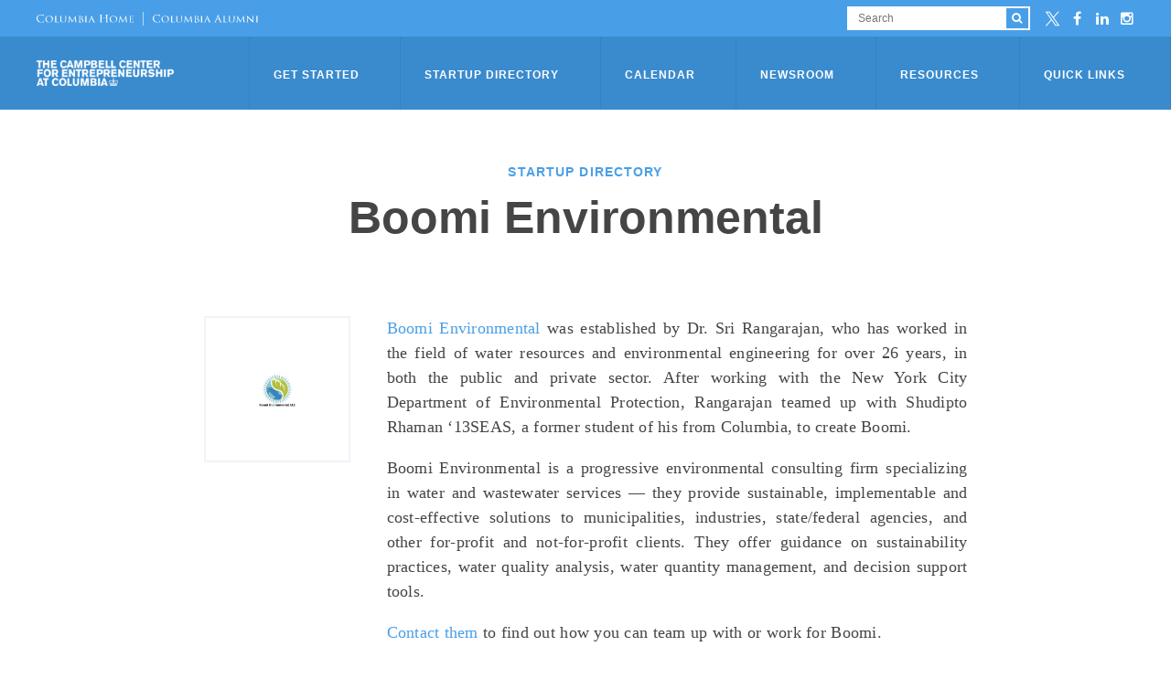

--- FILE ---
content_type: text/css
request_url: https://entrepreneurship.columbia.edu/wp-content/themes/columbia-entrepreneur/assets/css/main.min.css?ver=4ad3d8
body_size: 92506
content:
@import url("https://fonts.googleapis.com/css2?family=Inter:wght@400;700;900&display=swap");/*! normalize.css v2.1.3 | MIT License | git.io/normalize */article,aside,details,figcaption,figure,footer,header,hgroup,main,nav,section,summary{display:block}audio,canvas,video{display:inline-block}audio:not([controls]){display:none;height:0}[hidden],template{display:none}html{font-family:sans-serif;-ms-text-size-adjust:100%;-webkit-text-size-adjust:100%}body{margin:0}a{background:transparent}a:focus{outline:thin dotted}a:active,a:hover{outline:0}h1,.article__content aside h1{font-size:2em}h1,.article__content aside h1,h2,.events-list .tribe-events-list-separator-month,h3,.events-gridview #tribe-events-content ul.tribe-events-sub-nav a,.post-type-archive-tribe_events #tribe-events-content ul.tribe-events-sub-nav li.tribe-events-nav-next a,.events-gridview #tribe-events-content ul.tribe-events-sub-nav li.tribe-events-nav-next a,.events-list #tribe-events-content ul.tribe-events-sub-nav li.tribe-events-nav-next a,#tribe-events-header,h2.tribe-events-page-title,.events-list .tribe-events-page-title.tribe-events-list-separator-month,.events-list .tribe-single-image .schedule .day,#tribe-events-bar a,h4,.graduation-class,.bottom-description a,h5,.the-tags li a,.post-type-archive-tribe_events #tribe-events-content .tribe-events-calendar td .tribe-events-month-event-title a,.events-gridview #tribe-events-content .tribe-events-calendar td .tribe-events-month-event-title a,.events-list #tribe-events-content .tribe-events-calendar td .tribe-events-month-event-title a,.tribe-events-calendar td .url,h6,.post-type-archive-tribe_events #tribe-events-content .tribe-events-calendar td a,.post-type-archive-tribe_events #tribe-events-content .tribe-events-calendar td h3,.post-type-archive-tribe_events #tribe-events-content .tribe-events-calendar td ul.tribe-events-sub-nav li.tribe-events-nav-next a,.post-type-archive-tribe_events #tribe-events-content ul.tribe-events-sub-nav li.tribe-events-nav-next .tribe-events-calendar td a,.post-type-archive-tribe_events #tribe-events-content .tribe-events-calendar td #tribe-events-header,.post-type-archive-tribe_events #tribe-events-content .tribe-events-calendar td h2.tribe-events-page-title,.post-type-archive-tribe_events #tribe-events-content .tribe-events-calendar td .events-list .tribe-events-page-title.tribe-events-list-separator-month,.post-type-archive-tribe_events #tribe-events-content .tribe-events-calendar td .events-list .tribe-single-image .schedule .day,.post-type-archive-tribe_events #tribe-events-content table.tribe-events-calendar a,.post-type-archive-tribe_events #tribe-events-content table.tribe-events-calendar h3,.post-type-archive-tribe_events #tribe-events-content table.tribe-events-calendar ul.tribe-events-sub-nav li.tribe-events-nav-next a,.post-type-archive-tribe_events #tribe-events-content ul.tribe-events-sub-nav li.tribe-events-nav-next table.tribe-events-calendar a,.post-type-archive-tribe_events #tribe-events-content table.tribe-events-calendar #tribe-events-header,.post-type-archive-tribe_events #tribe-events-content table.tribe-events-calendar h2.tribe-events-page-title,.post-type-archive-tribe_events #tribe-events-content table.tribe-events-calendar .events-list .tribe-events-page-title.tribe-events-list-separator-month,.post-type-archive-tribe_events #tribe-events-content table.tribe-events-calendar .events-list .tribe-single-image .schedule .day,.events-gridview #tribe-events-content .tribe-events-calendar td a,.events-gridview #tribe-events-content .tribe-events-calendar td h3,.events-gridview #tribe-events-content .tribe-events-calendar td #tribe-events-header,.events-gridview #tribe-events-content .tribe-events-calendar td h2.tribe-events-page-title,.events-gridview #tribe-events-content .tribe-events-calendar td .events-list .tribe-events-page-title.tribe-events-list-separator-month,.events-gridview #tribe-events-content .tribe-events-calendar td .events-list .tribe-single-image .schedule .day,.events-gridview #tribe-events-content table.tribe-events-calendar a,.events-gridview #tribe-events-content table.tribe-events-calendar h3,.events-gridview #tribe-events-content table.tribe-events-calendar #tribe-events-header,.events-gridview #tribe-events-content table.tribe-events-calendar h2.tribe-events-page-title,.events-gridview #tribe-events-content table.tribe-events-calendar .events-list .tribe-events-page-title.tribe-events-list-separator-month,.events-gridview #tribe-events-content table.tribe-events-calendar .events-list .tribe-single-image .schedule .day,.events-list #tribe-events-content .tribe-events-calendar td a,.events-list #tribe-events-content .tribe-events-calendar td h3,.events-list #tribe-events-content .tribe-events-calendar td ul.tribe-events-sub-nav li.tribe-events-nav-next a,.events-list #tribe-events-content ul.tribe-events-sub-nav li.tribe-events-nav-next .tribe-events-calendar td a,.events-list #tribe-events-content .tribe-events-calendar td #tribe-events-header,.events-list #tribe-events-content .tribe-events-calendar td h2.tribe-events-page-title,.events-list #tribe-events-content .tribe-events-calendar td .tribe-events-page-title.tribe-events-list-separator-month,.events-list #tribe-events-content .tribe-events-calendar td .tribe-single-image .schedule .day,.events-list .tribe-single-image .schedule #tribe-events-content .tribe-events-calendar td .day,.events-list #tribe-events-content table.tribe-events-calendar a,.events-list #tribe-events-content table.tribe-events-calendar h3,.events-list #tribe-events-content table.tribe-events-calendar ul.tribe-events-sub-nav li.tribe-events-nav-next a,.events-list #tribe-events-content ul.tribe-events-sub-nav li.tribe-events-nav-next table.tribe-events-calendar a,.events-list #tribe-events-content table.tribe-events-calendar #tribe-events-header,.events-list #tribe-events-content table.tribe-events-calendar h2.tribe-events-page-title,.events-list #tribe-events-content table.tribe-events-calendar .tribe-events-page-title.tribe-events-list-separator-month,.events-list #tribe-events-content table.tribe-events-calendar .tribe-single-image .schedule .day,.events-list .tribe-single-image .schedule #tribe-events-content table.tribe-events-calendar .day{margin:0}abbr[title]{border-bottom:1px dotted}b,strong{font-weight:900}dfn{font-style:italic}hr{box-sizing:content-box;height:0}mark{background:#ff0;color:#000}code,kbd,pre,samp{font-family:monospace, serif;font-size:1em}p{margin:0}pre{white-space:pre-wrap}q{quotes:"\201C" "\201D" "\2018" "\2019"}small{font-size:80%}sub,sup{font-size:75%;line-height:0;position:relative;vertical-align:baseline}sup{top:-0.5em}sub{bottom:-0.25em}img{border:0}svg:not(:root){overflow:hidden}figure{margin:0}fieldset{border:1px solid #c0c0c0;margin:0 2px;padding:0.35em 0.625em 0.75em}legend{border:0;padding:0}button,input,select,textarea{font-family:inherit;font-size:100%;margin:0;-webkit-appearance:none;border-radius:0}button,input{line-height:normal}button,select{text-transform:none}button,html input[type="button"],input[type="reset"],input[type="submit"]{-webkit-appearance:button;cursor:pointer}button[disabled],html input[disabled]{cursor:default}input[type="checkbox"],input[type="radio"]{box-sizing:border-box;padding:0}input[type="search"]{-webkit-appearance:textfield;box-sizing:content-box}input[type="search"]::-webkit-search-cancel-button,input[type="search"]::-webkit-search-decoration{-webkit-appearance:none}button::-moz-focus-inner,input::-moz-focus-inner{border:0;padding:0}textarea{overflow:auto;vertical-align:top}table{border-collapse:collapse;border-spacing:0}.trans,.trans-all,.hero .slick-arrow,.hero .slick-dots button,.js .hero,.js-transition-all,.js-youtube-modal,.header,.main-wrapper,.nav-trigger__bar,.brand--logo .header__logo,.gform_wrapper .ginput_container_checkbox ul.gfield_checkbox label:after,.ginput_container_select .dropdown__list,.ginput_complex .dropdown__list,.form-modal,.trans-height,.trans-opacity,.logo,.trans-color,.blog-pagination__container .prev:after,.blog-pagination__container .next:after,.trans-background-color,.ginput_container_select .dropdown__item,.ginput_complex .dropdown__item,.slick-dots button,.trans-border-color,.gform_wrapper input[type="text"],.gform_wrapper input[type="number"],.gform_wrapper input[type="email"],.gform_wrapper select,.gform_wrapper textarea,.ginput_container_select .dropdown,.ginput_complex .dropdown,.blog-pagination__container .prev,.blog-pagination__container .next,.trans-transform,.trans-top,.trans-padding,.js-overlay,.js-form-modal-overlay,.main-wrapper:after,.main-wrapper:before,a,.button--icon.button--tertiary span,.main-panel,header .nav__item.menu-item-has-children>a:before,.js-expanded.menu-item-has-children .sub-menu,.menu-item-has-children:hover .sub-menu,.gform_footer input[type=image],.gform_footer input[type=submit],.overlay--black:after,.blocks .feature-pride-block .overlay-gradient:after,.home-pr__calendar .date-icon,.pride-blocks article .overlay-gradient:after,.startup-directory .startup-blocks article .overlay-gradient:after{transition-duration:.2s;transition-timing-function:ease-in-out}.no-trans{transition-duration:0 !important}.notransition{transition:none !important}.trans-all,.hero .slick-arrow,.hero .slick-dots button,.js .hero,.js-transition-all,.js-youtube-modal,.header,.main-wrapper,.nav-trigger__bar,.brand--logo .header__logo,.gform_wrapper .ginput_container_checkbox ul.gfield_checkbox label:after,.ginput_container_select .dropdown__list,.ginput_complex .dropdown__list,.form-modal{transition-property:all}.trans-height{transition-property:height}.trans-opacity,.logo{transition-property:opacity}.trans-color,.blog-pagination__container .prev:after,.blog-pagination__container .next:after{transition-property:color}.trans-background-color,.ginput_container_select .dropdown__item,.ginput_complex .dropdown__item,.slick-dots button{transition-property:background-color}.trans-border-color,.gform_wrapper input[type="text"],.gform_wrapper input[type="number"],.gform_wrapper input[type="email"],.gform_wrapper select,.gform_wrapper textarea,.ginput_container_select .dropdown,.ginput_complex .dropdown,.blog-pagination__container .prev,.blog-pagination__container .next{transition-property:border-color}.trans-transform{transition-property:-webkit-transform;transition-property:transform;transition-property:transform, -webkit-transform}.trans-top{transition-property:top}.trans-padding{transition-property:padding}.clearfix:before,.header:before,.gform_wrapper .gfield_radio li:before,.gform_wrapper .gfield_checkbox li:before,.now-trending li:before,.more-categories li:before,.clearfix:after,.header:after,.gform_wrapper .gfield_radio li:after,.gform_wrapper .gfield_checkbox li:after,.now-trending li:after,.more-categories li:after{content:"";display:table}.clearfix:after,.header:after,.gform_wrapper .gfield_radio li:after,.gform_wrapper .gfield_checkbox li:after,.now-trending li:after,.more-categories li:after{clear:both}.js-overlay,.js-form-modal-overlay,.main-wrapper:after,.main-wrapper:before{visibility:hidden;content:'';position:fixed;top:0;bottom:0;left:0;right:0;background-color:rgba(248,244,241,0.9);opacity:0;z-index:1200}.js-youtube-modal-active .js-overlay,.js-form-modal-active .js-form-modal-overlay,.js-menu-open .main-wrapper:after,.js-modal-open .main-wrapper:before{visibility:visible;opacity:1}*{box-sizing:border-box}html{scroll-behavior:smooth;-moz-osx-font-smoothing:grayscale;-webkit-font-smoothing:antialiased}html,body{cursor:default;margin:0 auto}.main-wrapper{left:0;background:#F0F3F7}.page-template-courses-list .main-wrapper{background:#fff}.lock-scroll{overflow:hidden;height:100%;position:fixed;width:100%}.lock-scroll .nav-trigger,.lock-scroll--disabled .nav-trigger{position:fixed !important}a{transition-property:color, background-color, opacity;text-decoration:none}a:focus{outline:none}div:focus{outline:none}.bg-spr{background-size:cover;background-position:center;background-repeat:no-repeat}button,.button,.button--primary,.article__content p .button--primary,.button--tertiary,.gform_footer input[type=image],.gform_footer input[type=submit],#bottom-bar .button{outline:none}ul{padding:0;margin:0;list-style-type:none}.overflow-hidden{overflow:hidden}.s1{width:100%}.s12{width:50%}.s13{width:33.33333%}.s23{width:66.66667%}.s14{width:25%}.s34{width:75%}.s16{width:16.66667%}.s56{width:83.33333%}.s15{width:20%}.s25{width:40%}.s35{width:60%}.s45{width:80%}@media (min-width: 30.6875em){.s1_xs{width:100%}.s12_xs{width:50%}.s13_xs{width:33.33333%}.s23_xs{width:66.66667%}.s14_xs{width:25%}.s34_xs{width:75%}.s16_xs{width:16.66667%}.s56_xs{width:83.33333%}.s15_xs{width:20%}.s25_xs{width:40%}.s35_xs{width:60%}.s45_xs{width:80%}}@media (min-width: 40.6875em){.s1_s{width:100%}.s12_s{width:50%}.s13_s{width:33.33333%}.s23_s{width:66.66667%}.s14_s{width:25%}.s34_s{width:75%}.s16_s{width:16.66667%}.s56_s{width:83.33333%}.s15_s{width:20%}.s25_s{width:40%}.s35_s{width:60%}.s45_s{width:80%}}@media (min-width: 50.0625em){.s1_m{width:100%}.s12_m{width:50%}.s13_m{width:33.33333%}.s23_m{width:66.66667%}.s14_m{width:25%}.s34_m{width:75%}.s16_m{width:16.66667%}.s56_m{width:83.33333%}.s15_m{width:20%}.s25_m{width:40%}.s35_m{width:60%}.s45_m{width:80%}}@media (min-width: 80.0625em){.s1_l{width:100%}.s12_l{width:50%}.s13_l{width:33.33333%}.s23_l{width:66.66667%}.s14_l{width:25%}.s34_l{width:75%}.s16_l{width:16.66667%}.s56_l{width:83.33333%}.s15_l{width:20%}.s25_l{width:40%}.s35_l{width:60%}.s45_l{width:80%}}@media (min-width: 88.8125em){.s1_xl{width:100%}.s12_xl{width:50%}.s13_xl{width:33.33333%}.s23_xl{width:66.66667%}.s14_xl{width:25%}.s34_xl{width:75%}.s16_xl{width:16.66667%}.s56_xl{width:83.33333%}.s15_xl{width:20%}.s25_xl{width:40%}.s35_xl{width:60%}.s45_xl{width:80%}}@media (min-width: 120.6875em){.s1_xxl{width:100%}.s12_xxl{width:50%}.s13_xxl{width:33.33333%}.s23_xxl{width:66.66667%}.s14_xxl{width:25%}.s34_xxl{width:75%}.s16_xxl{width:16.66667%}.s56_xxl{width:83.33333%}.s15_xxl{width:20%}.s25_xxl{width:40%}.s35_xxl{width:60%}.s45_xxl{width:80%}}.vc-container,.hero__slide,.header{position:relative}.vc,.hero__content,.logo{position:absolute;top:50%;-webkit-transform:translateY(-50%);transform:translateY(-50%)}.no-select{-webkit-user-select:none;-ms-user-select:none;user-select:none;-webkit-touch-callout:none}.container,.container-f{margin:0 auto;padding:0 20px;width:100%}@media (min-width: 50.0625em){.container,.container-f{padding:0 40px}}@media (min-width: 80.0625em){.container,.container-f{max-width:1128px;padding:0}}.container .container,.container-f .container{padding:0}.main-content{-webkit-flex:1;-ms-flex:1;flex:1}.bg-image,.content-header__hero,.blocks article,.events-list .tribe-single-image,.bg-image-startup,.overlay--black:after,.bg-contain,.logo{background-position:center;background-repeat:no-repeat}.bg-image,.content-header__hero,.blocks article,.events-list .tribe-single-image,.bg-image-startup,.overlay--black:after{background-size:cover}.bg-contain,.logo{background-size:contain}a.bg-image,a.content-header__hero,.events-list a.tribe-single-image,div.bg-image,div.content-header__hero,.events-list div.tribe-single-image{background-image:url("../img/fallback-blog.jpg")}.bg-image-startup{background-image:url("../img/fallback-startup.jpg")}.bg-image-startup-featured{background-color:#fff;background-size:80%;background-repeat:no-repeat;background-position:center;display:block;height:100%;border:2px solid #E9EDF2}.bg-white{background:#fff}.button,.button--primary,.article__content p .button--primary,.button--tertiary,.gform_footer input[type=image],.gform_footer input[type=submit],#bottom-bar .button{display:inline-table}.button--primary,.article__content p .button--primary,.button--tertiary,.gform_footer input[type=image],.gform_footer input[type=submit],#bottom-bar .button,#bottom-bar .button--primary,#bottom-bar .gform_footer input[type=image],.gform_footer #bottom-bar input[type=image],#bottom-bar .gform_footer input[type=submit],.gform_footer #bottom-bar input[type=submit]{border:2px solid #499FE7;color:#499FE7;font-size:12px;height:45px;letter-spacing:1.5px;line-height:1;margin:30px 0;padding:15px 40px 15px 20px;position:relative;text-align:center;text-decoration:none;text-transform:uppercase;width:100%}@media (min-width: 50.0625em){.button--primary,.article__content p .button--primary,.button--tertiary,.gform_footer input[type=image],.gform_footer input[type=submit],#bottom-bar .button,#bottom-bar .button--primary,#bottom-bar .gform_footer input[type=image],.gform_footer #bottom-bar input[type=image],#bottom-bar .gform_footer input[type=submit],.gform_footer #bottom-bar input[type=submit]{width:auto}}.button--primary i,.article__content p .button--primary i,.button--tertiary i,.gform_footer input[type=image] i,.gform_footer input[type=submit] i,#bottom-bar .button i,#bottom-bar .button--primary i,#bottom-bar .gform_footer input[type=image] i,.gform_footer #bottom-bar input[type=image] i,#bottom-bar .gform_footer input[type=submit] i,.gform_footer #bottom-bar input[type=submit] i{display:none;margin-left:10px}.button--primary:after,.article__content p .button--primary:after,.button--tertiary:after,.gform_footer input[type=image]:after,.gform_footer input[type=submit]:after,#bottom-bar .button:after,#bottom-bar .button--primary:after,#bottom-bar .gform_footer input[type=image]:after,.gform_footer #bottom-bar input[type=image]:after,#bottom-bar .gform_footer input[type=submit]:after,.gform_footer #bottom-bar input[type=submit]:after{font-family:FontAwesome;content:"\f178";display:inline;font-size:16px;font-weight:normal;margin-left:5px}@media (min-width: 50.0625em){.button--primary:after,.article__content p .button--primary:after,.button--tertiary:after,.gform_footer input[type=image]:after,.gform_footer input[type=submit]:after,#bottom-bar .button:after,#bottom-bar .button--primary:after,#bottom-bar .gform_footer input[type=image]:after,.gform_footer #bottom-bar input[type=image]:after,#bottom-bar .gform_footer input[type=submit]:after,.gform_footer #bottom-bar input[type=submit]:after{position:absolute;right:20px;top:50%;margin-top:-8px}}.button--primary:hover,.article__content p .button--primary:hover,.button--tertiary:hover,.gform_footer input[type=image]:hover,.gform_footer input[type=submit]:hover,#bottom-bar .button:hover,#bottom-bar .button--primary:hover,#bottom-bar .gform_footer input[type=image]:hover,.gform_footer #bottom-bar input[type=image]:hover,#bottom-bar .gform_footer input[type=submit]:hover,.gform_footer #bottom-bar input[type=submit]:hover{color:#3683C2;border-color:#3683C2}.button--primary.left-arrow:after,.left-arrow.button--tertiary:after,.gform_footer input.left-arrow[type=image]:after,.gform_footer input.left-arrow[type=submit]:after,#bottom-bar .left-arrow.button:after,#bottom-bar .left-arrow.button--primary:after,#bottom-bar .gform_footer input.left-arrow[type=image]:after,.gform_footer #bottom-bar input.left-arrow[type=image]:after,#bottom-bar .gform_footer input.left-arrow[type=submit]:after,.gform_footer #bottom-bar input.left-arrow[type=submit]:after{content:"\f177"}.button--primary.center,.article__content p .center.button--primary,.center.button--tertiary,.gform_footer input.center[type=image],.gform_footer input.center[type=submit],#bottom-bar .center.button,#bottom-bar .center.button--primary,#bottom-bar .gform_footer input.center[type=image],.gform_footer #bottom-bar input.center[type=image],#bottom-bar .gform_footer input.center[type=submit],.gform_footer #bottom-bar input.center[type=submit]{display:block !important;margin:0 auto}.button--primary+.button--primary,.article__content p .button--primary+.button--primary,.button--tertiary+.button--primary,.gform_footer input[type=image]+.button--primary,.gform_footer input[type=submit]+.button--primary,#bottom-bar .button+.button--primary,#bottom-bar .button--primary+.button--primary,#bottom-bar .gform_footer input[type=image]+.button--primary,.gform_footer #bottom-bar input[type=image]+.button--primary,#bottom-bar .gform_footer input[type=submit]+.button--primary,.gform_footer #bottom-bar input[type=submit]+.button--primary,.article__content p .button--primary+.button--primary,.article__content p .button--primary+.button--primary,.article__content p .button--tertiary+.button--primary,.gform_footer .article__content p input[type=image]+.button--primary,.article__content p .gform_footer input[type=image]+.button--primary,.gform_footer .article__content p input[type=submit]+.button--primary,.article__content p .gform_footer input[type=submit]+.button--primary,#bottom-bar .article__content p .button+.button--primary,.article__content p #bottom-bar .button+.button--primary,#bottom-bar .article__content p .button--primary+.button--primary,.article__content p #bottom-bar .button--primary+.button--primary,#bottom-bar .gform_footer .article__content p input[type=image]+.button--primary,.article__content p #bottom-bar .gform_footer input[type=image]+.button--primary,.gform_footer #bottom-bar .article__content p input[type=image]+.button--primary,.article__content p .gform_footer #bottom-bar input[type=image]+.button--primary,#bottom-bar .gform_footer .article__content p input[type=submit]+.button--primary,.article__content p #bottom-bar .gform_footer input[type=submit]+.button--primary,.gform_footer #bottom-bar .article__content p input[type=submit]+.button--primary,.article__content p .gform_footer #bottom-bar input[type=submit]+.button--primary,.button--primary+.button--tertiary,.article__content p .button--primary+.button--tertiary,.button--tertiary+.button--tertiary,.gform_footer input[type=image]+.button--tertiary,.gform_footer input[type=submit]+.button--tertiary,#bottom-bar .button+.button--tertiary,#bottom-bar .button--primary+.button--tertiary,#bottom-bar .gform_footer input[type=image]+.button--tertiary,.gform_footer #bottom-bar input[type=image]+.button--tertiary,#bottom-bar .gform_footer input[type=submit]+.button--tertiary,.gform_footer #bottom-bar input[type=submit]+.button--tertiary,.gform_footer .button--primary+input[type=image],.article__content p .gform_footer .button--primary+input[type=image],.gform_footer .article__content p .button--primary+input[type=image],.gform_footer .button--tertiary+input[type=image],.gform_footer input[type=image]+input[type=image],.gform_footer input[type=submit]+input[type=image],#bottom-bar .gform_footer .button+input[type=image],.gform_footer #bottom-bar .button+input[type=image],#bottom-bar .gform_footer .button--primary+input[type=image],.gform_footer #bottom-bar .button--primary+input[type=image],#bottom-bar .gform_footer input[type=image]+input[type=image],.gform_footer #bottom-bar input[type=image]+input[type=image],#bottom-bar .gform_footer input[type=submit]+input[type=image],.gform_footer #bottom-bar input[type=submit]+input[type=image],.gform_footer .button--primary+input[type=submit],.article__content p .gform_footer .button--primary+input[type=submit],.gform_footer .article__content p .button--primary+input[type=submit],.gform_footer .button--tertiary+input[type=submit],.gform_footer input[type=image]+input[type=submit],.gform_footer input[type=submit]+input[type=submit],#bottom-bar .gform_footer .button+input[type=submit],.gform_footer #bottom-bar .button+input[type=submit],#bottom-bar .gform_footer .button--primary+input[type=submit],.gform_footer #bottom-bar .button--primary+input[type=submit],#bottom-bar .gform_footer input[type=image]+input[type=submit],.gform_footer #bottom-bar input[type=image]+input[type=submit],#bottom-bar .gform_footer input[type=submit]+input[type=submit],.gform_footer #bottom-bar input[type=submit]+input[type=submit],#bottom-bar .button--primary+.button,.article__content p #bottom-bar .button--primary+.button,#bottom-bar .article__content p .button--primary+.button,#bottom-bar .button--tertiary+.button,.gform_footer #bottom-bar input[type=image]+.button,#bottom-bar .gform_footer input[type=image]+.button,.gform_footer #bottom-bar input[type=submit]+.button,#bottom-bar .gform_footer input[type=submit]+.button,#bottom-bar .button+.button,#bottom-bar .button--primary+.button,#bottom-bar .gform_footer input[type=image]+.button,.gform_footer #bottom-bar input[type=image]+.button,#bottom-bar .gform_footer input[type=submit]+.button,.gform_footer #bottom-bar input[type=submit]+.button,#bottom-bar .button--primary+.button--primary,.article__content p #bottom-bar .button--primary+.button--primary,#bottom-bar .article__content p .button--primary+.button--primary,#bottom-bar .button--tertiary+.button--primary,.gform_footer #bottom-bar input[type=image]+.button--primary,#bottom-bar .gform_footer input[type=image]+.button--primary,.gform_footer #bottom-bar input[type=submit]+.button--primary,#bottom-bar .gform_footer input[type=submit]+.button--primary,#bottom-bar .button+.button--primary,#bottom-bar .button--primary+.button--primary,#bottom-bar .gform_footer input[type=image]+.button--primary,.gform_footer #bottom-bar input[type=image]+.button--primary,#bottom-bar .gform_footer input[type=submit]+.button--primary,.gform_footer #bottom-bar input[type=submit]+.button--primary,#bottom-bar .gform_footer .button--primary+input[type=image],.article__content p #bottom-bar .gform_footer .button--primary+input[type=image],#bottom-bar .gform_footer .article__content p .button--primary+input[type=image],#bottom-bar .gform_footer .button--tertiary+input[type=image],#bottom-bar .gform_footer input[type=image]+input[type=image],#bottom-bar .gform_footer input[type=submit]+input[type=image],#bottom-bar .gform_footer .button+input[type=image],#bottom-bar .gform_footer .button--primary+input[type=image],#bottom-bar .gform_footer input[type=image]+input[type=image],.gform_footer #bottom-bar .gform_footer input[type=image]+input[type=image],#bottom-bar .gform_footer input[type=submit]+input[type=image],.gform_footer #bottom-bar .gform_footer input[type=submit]+input[type=image],.gform_footer #bottom-bar .button--primary+input[type=image],.article__content p .gform_footer #bottom-bar .button--primary+input[type=image],.gform_footer #bottom-bar .article__content p .button--primary+input[type=image],.gform_footer #bottom-bar .button--tertiary+input[type=image],.gform_footer #bottom-bar input[type=image]+input[type=image],.gform_footer #bottom-bar input[type=submit]+input[type=image],.gform_footer #bottom-bar .button+input[type=image],.gform_footer #bottom-bar .button--primary+input[type=image],#bottom-bar .gform_footer #bottom-bar input[type=image]+input[type=image],.gform_footer #bottom-bar input[type=image]+input[type=image],#bottom-bar .gform_footer #bottom-bar input[type=submit]+input[type=image],.gform_footer #bottom-bar input[type=submit]+input[type=image],#bottom-bar .gform_footer .button--primary+input[type=submit],.article__content p #bottom-bar .gform_footer .button--primary+input[type=submit],#bottom-bar .gform_footer .article__content p .button--primary+input[type=submit],#bottom-bar .gform_footer .button--tertiary+input[type=submit],#bottom-bar .gform_footer input[type=image]+input[type=submit],#bottom-bar .gform_footer input[type=submit]+input[type=submit],#bottom-bar .gform_footer .button+input[type=submit],#bottom-bar .gform_footer .button--primary+input[type=submit],#bottom-bar .gform_footer input[type=image]+input[type=submit],.gform_footer #bottom-bar .gform_footer input[type=image]+input[type=submit],#bottom-bar .gform_footer input[type=submit]+input[type=submit],.gform_footer #bottom-bar .gform_footer input[type=submit]+input[type=submit],.gform_footer #bottom-bar .button--primary+input[type=submit],.article__content p .gform_footer #bottom-bar .button--primary+input[type=submit],.gform_footer #bottom-bar .article__content p .button--primary+input[type=submit],.gform_footer #bottom-bar .button--tertiary+input[type=submit],.gform_footer #bottom-bar input[type=image]+input[type=submit],.gform_footer #bottom-bar input[type=submit]+input[type=submit],.gform_footer #bottom-bar .button+input[type=submit],.gform_footer #bottom-bar .button--primary+input[type=submit],#bottom-bar .gform_footer #bottom-bar input[type=image]+input[type=submit],.gform_footer #bottom-bar input[type=image]+input[type=submit],#bottom-bar .gform_footer #bottom-bar input[type=submit]+input[type=submit],.gform_footer #bottom-bar input[type=submit]+input[type=submit]{margin-left:10px}.button--white{border-color:#fff;color:#fff}.button--white:hover{border-color:#fff;color:#fff !important;opacity:0.6}.button--white-2{color:#fff;border:1px solid #fff;font-size:12px;font-weight:500;padding:12px 32px;text-transform:uppercase}.button--white-2:hover{border-color:#fff;color:#fff !important;opacity:0.6}.button--blue-2{color:#fff;background:#4EA0E4;border:0;font-size:12px;font-weight:500;padding:15px 60px;text-transform:uppercase}.button--blue-2:hover{color:#fff !important;opacity:0.6}.button--tertiary{border:none;display:block;margin:20px;padding:0}.button--tertiary:hover{background:none;color:#fff;opacity:0.6}.button--tertiary:after{position:static;margin-top:-2px;margin-left:5px}@media (min-width: 50.0625em){.button--tertiary:after{margin-left:5px !important}}.button--tertiary.button-white{color:#fff;border:none}.button--tertiary.button--blue,.article--startup .startup-directory .startup-blocks article .overlay .overlay-content .button--tertiary{color:#499FE7}.button--tertiary.button--blue:hover,.article--startup .startup-directory .startup-blocks article .overlay .overlay-content .button--tertiary:hover{background:none;color:#3683C2}.button--large-blue,.form_button button{background:#499FE7;border:none;color:#fff;display:block;font-size:12px !important;font-weight:bold;height:55px;line-height:18px !important;max-width:230px;padding:20px 0;text-align:center;width:100%}.button--large-blue:hover,.form_button button:hover{background:#3683C2;color:#fff}.button--large-blue:after,.form_button button:after{display:none}.button--video{padding:15px 40px 15px 20px}.button--video:after{background:url("../img/video-btn-ico.svg") no-repeat scroll 0 0/cover transparent;content:"";display:inline-block;font-size:inherit;height:14px;margin-top:-7px;width:14px;vertical-align:bottom}.event-content .button--large-blue,.event-content .form_button button,.form_button .event-content button{border:2px solid #499FE7;margin:20px auto;width:50%;line-height:12px !important;text-transform:uppercase}.event-content .button--large-blue:hover,.event-content .form_button button:hover,.form_button .event-content button:hover{border:2px solid #499FE7}.button--icon.button--tertiary{border-width:0}.button--icon.button--tertiary span{border-bottom:1px solid #000;transition-property:border;vertical-align:top}.button--icon.button--tertiary i{font-size:1.1em;margin-right:5px;vertical-align:top}.button--inactive{cursor:default;padding:15px 20px}.button--inactive:hover{background-color:inherit;color:inherit;opacity:1}.button--inactive:after{content:"";margin:0}*{word-break:normal !important}article h2,.section h2,.single .section h2,.single .section .events-list .tribe-events-list-separator-month,.events-list .single .section .tribe-events-list-separator-month,.article__content h2,.resources-list__title,h2,.events-list .tribe-events-list-separator-month,p.introduction,.article__content p.introduction,.article__content p a.introduction,.article__content>ul.introduction,.article__content>ol.introduction,.article__content>ul ul.introduction,.article__content>ol ol.introduction,.article__content #how-to-appy ol.introduction,.article__content #how-to-appy ul.introduction,.article__content .post-content ol.introduction,.article__content .post-content ul.introduction,.article__content #how-to-appy ul li.introduction,.article__content .post-content ul li.introduction,.single-resource ul.introduction,.single-resource ol.introduction,.article--startup .startup-directory .startup-blocks article .overlay .overlay-content p.introduction,body,a,.home-pr__news a,.resources-list__item-description p,.gform_wrapper .gform-submit-event .gfield_time select,.gform_wrapper .gform-submit-event .gfield_date select,.gform_wrapper .gform-submit-event .gfield_time .gfield_time_minute input[type="text"],.gform_wrapper .gform-submit-event .gfield_time .gfield_time_hour input[type="text"],.gform_wrapper .gform-submit-event .gfield .dropdown .dropdown__current{font-family:"adelle-sans",Helvetica,Arial,sans-serif;-webkit-font-smoothing:antialiased}.button,.button--primary,.article__content p .button--primary,.button--tertiary,.gform_footer input[type=image],.gform_footer input[type=submit],#bottom-bar .button,.article__content p .button--tertiary,.article__content p .gform_footer input[type=image],.gform_footer .article__content p input[type=image],.article__content p .gform_footer input[type=submit],.gform_footer .article__content p input[type=submit],.article__content p #bottom-bar .button,#bottom-bar .article__content p .button,.article__content p #bottom-bar .button--primary,#bottom-bar .article__content p .button--primary,.article__content p #bottom-bar .gform_footer input[type=image],#bottom-bar .gform_footer .article__content p input[type=image],.article__content p .gform_footer #bottom-bar input[type=image],.gform_footer #bottom-bar .article__content p input[type=image],.article__content p #bottom-bar .gform_footer input[type=submit],#bottom-bar .gform_footer .article__content p input[type=submit],.article__content p .gform_footer #bottom-bar input[type=submit],.gform_footer #bottom-bar .article__content p input[type=submit],.hero__headline,.home-press h1,.content-header__title,.article__content h1,.article__content aside h1,h1,.ready-for-success .container h1,.h1,.article__content blockquote p,.gform_wrapper .gfield_total .ginput_total,.content-header__intro,.article__content h3,.about-snippet__text,h3,.events-gridview #tribe-events-content ul.tribe-events-sub-nav a,.post-type-archive-tribe_events #tribe-events-content ul.tribe-events-sub-nav li.tribe-events-nav-next a,.events-gridview #tribe-events-content ul.tribe-events-sub-nav li.tribe-events-nav-next a,.events-list #tribe-events-content ul.tribe-events-sub-nav li.tribe-events-nav-next a,#tribe-events-header,h2.tribe-events-page-title,.events-list .tribe-events-page-title.tribe-events-list-separator-month,.events-list .tribe-single-image .schedule .day,#tribe-events-bar a,.blog .blog-landing+.section__now-trending h4,.blog .blog-landing+.section__now-trending .graduation-class,.blog .blog-landing+.section__now-trending .bottom-description a,.bottom-description .blog .blog-landing+.section__now-trending a,.section__now-trending h4,.section__now-trending .graduation-class,.section__now-trending .bottom-description a,.bottom-description .section__now-trending a,.pride-featured h3,.post-type-archive-tribe_events .tribe-events-calendar td div[id*=tribe-events-daynum-],.events-gridview .tribe-events-calendar td div[id*=tribe-events-daynum-],.events-list .tribe-events-calendar td div[id*=tribe-events-daynum-],.subsection-title,.section__headline,.subscribe__title,.gform_wrapper h3.gform_title,.gform_wrapper .events-gridview #tribe-events-content ul.tribe-events-sub-nav a.gform_title,.events-gridview #tribe-events-content ul.tribe-events-sub-nav .gform_wrapper a.gform_title,.gform_wrapper .post-type-archive-tribe_events #tribe-events-content ul.tribe-events-sub-nav li.tribe-events-nav-next a.gform_title,.post-type-archive-tribe_events #tribe-events-content ul.tribe-events-sub-nav li.tribe-events-nav-next .gform_wrapper a.gform_title,.gform_wrapper .events-list #tribe-events-content ul.tribe-events-sub-nav li.tribe-events-nav-next a.gform_title,.events-list #tribe-events-content ul.tribe-events-sub-nav li.tribe-events-nav-next .gform_wrapper a.gform_title,.gform_wrapper .gform_title#tribe-events-header,.gform_wrapper h2.gform_title.tribe-events-page-title,.gform_wrapper .events-list .gform_title.tribe-events-page-title.tribe-events-list-separator-month,.events-list .gform_wrapper .gform_title.tribe-events-page-title.tribe-events-list-separator-month,.gform_wrapper .events-list .tribe-single-image .schedule .gform_title.day,.events-list .tribe-single-image .schedule .gform_wrapper .gform_title.day,.gform_wrapper #tribe-events-bar a.gform_title,#tribe-events-bar .gform_wrapper a.gform_title,.article__content h4,.article__content .graduation-class,.blocks .bottom-description h4,.blocks .bottom-description .graduation-class,.blocks .bottom-description a,h4,.graduation-class,.bottom-description a,.home .pride-carousel p.intro,.home-pr__news .home-description h3,.home-pr__news .home-description .events-gridview #tribe-events-content ul.tribe-events-sub-nav a,.events-gridview #tribe-events-content ul.tribe-events-sub-nav .home-pr__news .home-description a,.home-pr__news .home-description .post-type-archive-tribe_events #tribe-events-content ul.tribe-events-sub-nav li.tribe-events-nav-next a,.post-type-archive-tribe_events #tribe-events-content ul.tribe-events-sub-nav li.tribe-events-nav-next .home-pr__news .home-description a,.home-pr__news .home-description .events-list #tribe-events-content ul.tribe-events-sub-nav li.tribe-events-nav-next a,.events-list #tribe-events-content ul.tribe-events-sub-nav li.tribe-events-nav-next .home-pr__news .home-description a,.home-pr__news .home-description #tribe-events-header,.home-pr__news .home-description h2.tribe-events-page-title,.home-pr__news .home-description .events-list .tribe-events-page-title.tribe-events-list-separator-month,.events-list .home-pr__news .home-description .tribe-events-page-title.tribe-events-list-separator-month,.home-pr__news .home-description .events-list .tribe-single-image .schedule .day,.events-list .tribe-single-image .schedule .home-pr__news .home-description .day,.home-pr__news .home-description #tribe-events-bar a,#tribe-events-bar .home-pr__news .home-description a,.article--startup .startup-directory .startup-blocks article .overlay .overlay-content h4,.article--startup .startup-directory .startup-blocks article .overlay .overlay-content .graduation-class,.article--startup .startup-directory .startup-blocks article .overlay .overlay-content .bottom-description a,.bottom-description .article--startup .startup-directory .startup-blocks article .overlay .overlay-content a,.article__content .tribe-events-list-event-title,.section__sub-headline,.nav a,.nav__tertiary a,.gform_wrapper .gfield_total .gfield_label,.gform_wrapper .gsection_title,.article__content h5,.article__content .the-tags li a,.the-tags li .article__content a,.article__content .post-type-archive-tribe_events #tribe-events-content .tribe-events-calendar td .tribe-events-month-event-title a,.post-type-archive-tribe_events #tribe-events-content .tribe-events-calendar td .tribe-events-month-event-title .article__content a,.article__content .events-gridview #tribe-events-content .tribe-events-calendar td .tribe-events-month-event-title a,.events-gridview #tribe-events-content .tribe-events-calendar td .tribe-events-month-event-title .article__content a,.article__content .events-list #tribe-events-content .tribe-events-calendar td .tribe-events-month-event-title a,.events-list #tribe-events-content .tribe-events-calendar td .tribe-events-month-event-title .article__content a,.article__content .tribe-events-calendar td .url,.tribe-events-calendar td .article__content .url,.nav--section li a,.tribe-events-calendar th,.tribe-events-calendar td a,.button--large-blue,.form_button button,.footer .footer__container .footer__menu a,.gform_wrapper .gfield_label,.gform_wrapper label,.article__content h6,.article__content .post-type-archive-tribe_events #tribe-events-content .tribe-events-calendar td a,.post-type-archive-tribe_events #tribe-events-content .tribe-events-calendar td .article__content a,.article__content .post-type-archive-tribe_events #tribe-events-content .tribe-events-calendar td h3,.post-type-archive-tribe_events #tribe-events-content .tribe-events-calendar td .article__content h3,.article__content .post-type-archive-tribe_events #tribe-events-content .tribe-events-calendar td ul.tribe-events-sub-nav li.tribe-events-nav-next a,.post-type-archive-tribe_events #tribe-events-content .tribe-events-calendar td ul.tribe-events-sub-nav li.tribe-events-nav-next .article__content a,.article__content .post-type-archive-tribe_events #tribe-events-content ul.tribe-events-sub-nav li.tribe-events-nav-next .tribe-events-calendar td a,.post-type-archive-tribe_events #tribe-events-content ul.tribe-events-sub-nav li.tribe-events-nav-next .tribe-events-calendar td .article__content a,.article__content .post-type-archive-tribe_events #tribe-events-content .tribe-events-calendar td #tribe-events-header,.post-type-archive-tribe_events #tribe-events-content .tribe-events-calendar td .article__content #tribe-events-header,.article__content .post-type-archive-tribe_events #tribe-events-content .tribe-events-calendar td h2.tribe-events-page-title,.post-type-archive-tribe_events #tribe-events-content .tribe-events-calendar td .article__content h2.tribe-events-page-title,.article__content .post-type-archive-tribe_events #tribe-events-content .tribe-events-calendar td .events-list .tribe-events-page-title.tribe-events-list-separator-month,.post-type-archive-tribe_events #tribe-events-content .tribe-events-calendar td .events-list .article__content .tribe-events-page-title.tribe-events-list-separator-month,.article__content .post-type-archive-tribe_events #tribe-events-content .tribe-events-calendar td .events-list .tribe-single-image .schedule .day,.post-type-archive-tribe_events #tribe-events-content .tribe-events-calendar td .events-list .tribe-single-image .schedule .article__content .day,.article__content .post-type-archive-tribe_events #tribe-events-content table.tribe-events-calendar a,.post-type-archive-tribe_events #tribe-events-content table.tribe-events-calendar .article__content a,.article__content .post-type-archive-tribe_events #tribe-events-content table.tribe-events-calendar h3,.post-type-archive-tribe_events #tribe-events-content table.tribe-events-calendar .article__content h3,.article__content .post-type-archive-tribe_events #tribe-events-content table.tribe-events-calendar ul.tribe-events-sub-nav li.tribe-events-nav-next a,.post-type-archive-tribe_events #tribe-events-content table.tribe-events-calendar ul.tribe-events-sub-nav li.tribe-events-nav-next .article__content a,.article__content .post-type-archive-tribe_events #tribe-events-content ul.tribe-events-sub-nav li.tribe-events-nav-next table.tribe-events-calendar a,.post-type-archive-tribe_events #tribe-events-content ul.tribe-events-sub-nav li.tribe-events-nav-next table.tribe-events-calendar .article__content a,.article__content .post-type-archive-tribe_events #tribe-events-content table.tribe-events-calendar #tribe-events-header,.post-type-archive-tribe_events #tribe-events-content table.tribe-events-calendar .article__content #tribe-events-header,.article__content .post-type-archive-tribe_events #tribe-events-content table.tribe-events-calendar h2.tribe-events-page-title,.post-type-archive-tribe_events #tribe-events-content table.tribe-events-calendar .article__content h2.tribe-events-page-title,.article__content .post-type-archive-tribe_events #tribe-events-content table.tribe-events-calendar .events-list .tribe-events-page-title.tribe-events-list-separator-month,.post-type-archive-tribe_events #tribe-events-content table.tribe-events-calendar .events-list .article__content .tribe-events-page-title.tribe-events-list-separator-month,.article__content .post-type-archive-tribe_events #tribe-events-content table.tribe-events-calendar .events-list .tribe-single-image .schedule .day,.post-type-archive-tribe_events #tribe-events-content table.tribe-events-calendar .events-list .tribe-single-image .schedule .article__content .day,.article__content .events-gridview #tribe-events-content .tribe-events-calendar td a,.events-gridview #tribe-events-content .tribe-events-calendar td .article__content a,.article__content .events-gridview #tribe-events-content .tribe-events-calendar td h3,.events-gridview #tribe-events-content .tribe-events-calendar td .article__content h3,.article__content .events-gridview #tribe-events-content .tribe-events-calendar td #tribe-events-header,.events-gridview #tribe-events-content .tribe-events-calendar td .article__content #tribe-events-header,.article__content .events-gridview #tribe-events-content .tribe-events-calendar td h2.tribe-events-page-title,.events-gridview #tribe-events-content .tribe-events-calendar td .article__content h2.tribe-events-page-title,.article__content .events-gridview #tribe-events-content .tribe-events-calendar td .events-list .tribe-events-page-title.tribe-events-list-separator-month,.events-gridview #tribe-events-content .tribe-events-calendar td .events-list .article__content .tribe-events-page-title.tribe-events-list-separator-month,.article__content .events-gridview #tribe-events-content .tribe-events-calendar td .events-list .tribe-single-image .schedule .day,.events-gridview #tribe-events-content .tribe-events-calendar td .events-list .tribe-single-image .schedule .article__content .day,.article__content .events-gridview #tribe-events-content table.tribe-events-calendar a,.events-gridview #tribe-events-content table.tribe-events-calendar .article__content a,.article__content .events-gridview #tribe-events-content table.tribe-events-calendar h3,.events-gridview #tribe-events-content table.tribe-events-calendar .article__content h3,.article__content .events-gridview #tribe-events-content table.tribe-events-calendar #tribe-events-header,.events-gridview #tribe-events-content table.tribe-events-calendar .article__content #tribe-events-header,.article__content .events-gridview #tribe-events-content table.tribe-events-calendar h2.tribe-events-page-title,.events-gridview #tribe-events-content table.tribe-events-calendar .article__content h2.tribe-events-page-title,.article__content .events-gridview #tribe-events-content table.tribe-events-calendar .events-list .tribe-events-page-title.tribe-events-list-separator-month,.events-gridview #tribe-events-content table.tribe-events-calendar .events-list .article__content .tribe-events-page-title.tribe-events-list-separator-month,.article__content .events-gridview #tribe-events-content table.tribe-events-calendar .events-list .tribe-single-image .schedule .day,.events-gridview #tribe-events-content table.tribe-events-calendar .events-list .tribe-single-image .schedule .article__content .day,.article__content .events-list #tribe-events-content .tribe-events-calendar td a,.events-list #tribe-events-content .tribe-events-calendar td .article__content a,.article__content .events-list #tribe-events-content .tribe-events-calendar td h3,.events-list #tribe-events-content .tribe-events-calendar td .article__content h3,.article__content .events-list #tribe-events-content .tribe-events-calendar td ul.tribe-events-sub-nav li.tribe-events-nav-next a,.events-list #tribe-events-content .tribe-events-calendar td ul.tribe-events-sub-nav li.tribe-events-nav-next .article__content a,.article__content .events-list #tribe-events-content ul.tribe-events-sub-nav li.tribe-events-nav-next .tribe-events-calendar td a,.events-list #tribe-events-content ul.tribe-events-sub-nav li.tribe-events-nav-next .tribe-events-calendar td .article__content a,.article__content .events-list #tribe-events-content .tribe-events-calendar td #tribe-events-header,.events-list #tribe-events-content .tribe-events-calendar td .article__content #tribe-events-header,.article__content .events-list #tribe-events-content .tribe-events-calendar td h2.tribe-events-page-title,.events-list #tribe-events-content .tribe-events-calendar td .article__content h2.tribe-events-page-title,.article__content .events-list #tribe-events-content .tribe-events-calendar td .tribe-events-page-title.tribe-events-list-separator-month,.events-list #tribe-events-content .tribe-events-calendar td .article__content .tribe-events-page-title.tribe-events-list-separator-month,.article__content .events-list #tribe-events-content .tribe-events-calendar td .tribe-single-image .schedule .day,.events-list #tribe-events-content .tribe-events-calendar td .tribe-single-image .schedule .article__content .day,.article__content .events-list .tribe-single-image .schedule #tribe-events-content .tribe-events-calendar td .day,.events-list .tribe-single-image .schedule #tribe-events-content .tribe-events-calendar td .article__content .day,.article__content .events-list #tribe-events-content table.tribe-events-calendar a,.events-list #tribe-events-content table.tribe-events-calendar .article__content a,.article__content .events-list #tribe-events-content table.tribe-events-calendar h3,.events-list #tribe-events-content table.tribe-events-calendar .article__content h3,.article__content .events-list #tribe-events-content table.tribe-events-calendar ul.tribe-events-sub-nav li.tribe-events-nav-next a,.events-list #tribe-events-content table.tribe-events-calendar ul.tribe-events-sub-nav li.tribe-events-nav-next .article__content a,.article__content .events-list #tribe-events-content ul.tribe-events-sub-nav li.tribe-events-nav-next table.tribe-events-calendar a,.events-list #tribe-events-content ul.tribe-events-sub-nav li.tribe-events-nav-next table.tribe-events-calendar .article__content a,.article__content .events-list #tribe-events-content table.tribe-events-calendar #tribe-events-header,.events-list #tribe-events-content table.tribe-events-calendar .article__content #tribe-events-header,.article__content .events-list #tribe-events-content table.tribe-events-calendar h2.tribe-events-page-title,.events-list #tribe-events-content table.tribe-events-calendar .article__content h2.tribe-events-page-title,.article__content .events-list #tribe-events-content table.tribe-events-calendar .tribe-events-page-title.tribe-events-list-separator-month,.events-list #tribe-events-content table.tribe-events-calendar .article__content .tribe-events-page-title.tribe-events-list-separator-month,.article__content .events-list #tribe-events-content table.tribe-events-calendar .tribe-single-image .schedule .day,.events-list #tribe-events-content table.tribe-events-calendar .tribe-single-image .schedule .article__content .day,.article__content .events-list .tribe-single-image .schedule #tribe-events-content table.tribe-events-calendar .day,.events-list .tribe-single-image .schedule #tribe-events-content table.tribe-events-calendar .article__content .day,.gform_button,.blog-landing .nav__tertiary a,.page-template-startup-directory .nav__tertiary a,.headline-intro,.sticker,.nav-tabs-list .tabs__content .tab-item .tab-item__right .tab-item__sponsor label,.sponsor__tab-content .sponsor__tab-content__list .item .item__more,.resources-list__anchor span,.resources-list__anchor-link,.resources-list__item-link,.nav__item a,header .nav__item a,.gform_confirmation_wrapper h3,.gform_confirmation_wrapper .events-gridview #tribe-events-content ul.tribe-events-sub-nav a,.events-gridview #tribe-events-content ul.tribe-events-sub-nav .gform_confirmation_wrapper a,.gform_confirmation_wrapper .post-type-archive-tribe_events #tribe-events-content ul.tribe-events-sub-nav li.tribe-events-nav-next a,.post-type-archive-tribe_events #tribe-events-content ul.tribe-events-sub-nav li.tribe-events-nav-next .gform_confirmation_wrapper a,.gform_confirmation_wrapper .events-gridview #tribe-events-content ul.tribe-events-sub-nav li.tribe-events-nav-next a,.events-gridview #tribe-events-content ul.tribe-events-sub-nav li.tribe-events-nav-next .gform_confirmation_wrapper a,.gform_confirmation_wrapper .events-list #tribe-events-content ul.tribe-events-sub-nav li.tribe-events-nav-next a,.events-list #tribe-events-content ul.tribe-events-sub-nav li.tribe-events-nav-next .gform_confirmation_wrapper a,.gform_confirmation_wrapper #tribe-events-header,.gform_confirmation_wrapper h2.tribe-events-page-title,.gform_confirmation_wrapper .events-list .tribe-events-page-title.tribe-events-list-separator-month,.events-list .gform_confirmation_wrapper .tribe-events-page-title.tribe-events-list-separator-month,.gform_confirmation_wrapper .events-list .tribe-single-image .schedule .day,.events-list .tribe-single-image .schedule .gform_confirmation_wrapper .day,.gform_confirmation_wrapper #tribe-events-bar a,#tribe-events-bar .gform_confirmation_wrapper a,.date-icon,.date-icon .date-month,.date-icon .date-day,.article--startup .startup-directory .startup-blocks article .overlay .overlay-content .button--tertiary{font-family:"adelle-sans",Helvetica,Arial,sans-serif;font-weight:700;-webkit-font-smoothing:antialiased}.article__content p,.article__content p a,.article__content>ul,.article__content>ol,.article__content>ul ul,.article__content>ol ol,.article__content #how-to-appy ol,.article__content #how-to-appy ul,.article__content .post-content ol,.article__content .post-content ul,.article__content #how-to-appy ul li,.article__content .post-content ul li,.single-resource ul,.single-resource ol,.single-resource ul ul,.single-resource ol ol,.article--startup .startup-directory .startup-blocks article .overlay .overlay-content p{font-family:"freight-text-pro";font-weight:normal;-webkit-font-smoothing:antialiased}.hero__headline,.home-press h1,.content-header__title,.article__content h1,.article__content aside h1,h1,.ready-for-success .container h1,.h1{margin-bottom:20px;font-size:33px;line-height:39px}@media (min-width: 40.6875em){.hero__headline,.home-press h1,.content-header__title,.article__content h1,.article__content aside h1,h1,.ready-for-success .container h1,.h1{font-size:40px;line-height:46px;margin-bottom:30px}}@media (min-width: 50.0625em){.hero__headline,.home-press h1,.content-header__title,.article__content h1,.article__content aside h1,h1,.ready-for-success .container h1,.h1{-webkit-font-smoothing:antialiased;margin-bottom:30px;font-size:50px;line-height:55px}}@media (min-width: 80.0625em){.hero__headline,.home-press h1,.content-header__title,.article__content h1,.article__content aside h1,h1,.ready-for-success .container h1,.h1{font-size:64px;line-height:67px}}article h2,.section h2,.single .section h2,.single .section .events-list .tribe-events-list-separator-month,.events-list .single .section .tribe-events-list-separator-month,.article__content h2,.resources-list__title,h2,.events-list .tribe-events-list-separator-month{-webkit-font-smoothing:antialiased;font-size:30px;line-height:36px;margin-bottom:30px}@media (min-width: 50.0625em){article h2,.section h2,.single .section h2,.single .section .events-list .tribe-events-list-separator-month,.events-list .single .section .tribe-events-list-separator-month,.article__content h2,.resources-list__title,h2,.events-list .tribe-events-list-separator-month{font-size:33px;line-height:38px}}@media (min-width: 80.0625em){article h2,.section h2,.single .section h2,.single .section .events-list .tribe-events-list-separator-month,.events-list .single .section .tribe-events-list-separator-month,.article__content h2,.resources-list__title,h2,.events-list .tribe-events-list-separator-month{font-size:40px;line-height:48px}}.article__content blockquote p,.gform_wrapper .gfield_total .ginput_total,.content-header__intro,.article__content h3,.about-snippet__text,h3,.events-gridview #tribe-events-content ul.tribe-events-sub-nav a,.post-type-archive-tribe_events #tribe-events-content ul.tribe-events-sub-nav li.tribe-events-nav-next a,.events-gridview #tribe-events-content ul.tribe-events-sub-nav li.tribe-events-nav-next a,.events-list #tribe-events-content ul.tribe-events-sub-nav li.tribe-events-nav-next a,#tribe-events-header,h2.tribe-events-page-title,.events-list .tribe-events-page-title.tribe-events-list-separator-month,.events-list .tribe-single-image .schedule .day,#tribe-events-bar a,.blog .blog-landing+.section__now-trending h4,.blog .blog-landing+.section__now-trending .graduation-class,.blog .blog-landing+.section__now-trending .bottom-description a,.bottom-description .blog .blog-landing+.section__now-trending a,.section__now-trending h4,.section__now-trending .graduation-class,.section__now-trending .bottom-description a,.bottom-description .section__now-trending a,.pride-featured h3,.post-type-archive-tribe_events .tribe-events-calendar td div[id*=tribe-events-daynum-],.events-gridview .tribe-events-calendar td div[id*=tribe-events-daynum-],.events-list .tribe-events-calendar td div[id*=tribe-events-daynum-]{-webkit-font-smoothing:antialiased;font-size:22px;line-height:28px;margin-bottom:20px}@media (min-width: 50.0625em){.article__content blockquote p,.gform_wrapper .gfield_total .ginput_total,.content-header__intro,.article__content h3,.about-snippet__text,h3,.events-gridview #tribe-events-content ul.tribe-events-sub-nav a,.post-type-archive-tribe_events #tribe-events-content ul.tribe-events-sub-nav li.tribe-events-nav-next a,.events-gridview #tribe-events-content ul.tribe-events-sub-nav li.tribe-events-nav-next a,.events-list #tribe-events-content ul.tribe-events-sub-nav li.tribe-events-nav-next a,#tribe-events-header,h2.tribe-events-page-title,.events-list .tribe-events-page-title.tribe-events-list-separator-month,.events-list .tribe-single-image .schedule .day,#tribe-events-bar a,.blog .blog-landing+.section__now-trending h4,.blog .blog-landing+.section__now-trending .graduation-class,.blog .blog-landing+.section__now-trending .bottom-description a,.bottom-description .blog .blog-landing+.section__now-trending a,.section__now-trending h4,.section__now-trending .graduation-class,.section__now-trending .bottom-description a,.bottom-description .section__now-trending a,.pride-featured h3,.post-type-archive-tribe_events .tribe-events-calendar td div[id*=tribe-events-daynum-],.events-gridview .tribe-events-calendar td div[id*=tribe-events-daynum-],.events-list .tribe-events-calendar td div[id*=tribe-events-daynum-]{font-weight:700;font-size:26px;line-height:32px}}@media (min-width: 80.0625em){.article__content blockquote p,.gform_wrapper .gfield_total .ginput_total,.content-header__intro,.article__content h3,.about-snippet__text,h3,.events-gridview #tribe-events-content ul.tribe-events-sub-nav a,.post-type-archive-tribe_events #tribe-events-content ul.tribe-events-sub-nav li.tribe-events-nav-next a,.events-gridview #tribe-events-content ul.tribe-events-sub-nav li.tribe-events-nav-next a,.events-list #tribe-events-content ul.tribe-events-sub-nav li.tribe-events-nav-next a,#tribe-events-header,h2.tribe-events-page-title,.events-list .tribe-events-page-title.tribe-events-list-separator-month,.events-list .tribe-single-image .schedule .day,#tribe-events-bar a,.blog .blog-landing+.section__now-trending h4,.blog .blog-landing+.section__now-trending .graduation-class,.blog .blog-landing+.section__now-trending .bottom-description a,.bottom-description .blog .blog-landing+.section__now-trending a,.section__now-trending h4,.section__now-trending .graduation-class,.section__now-trending .bottom-description a,.bottom-description .section__now-trending a,.pride-featured h3,.post-type-archive-tribe_events .tribe-events-calendar td div[id*=tribe-events-daynum-],.events-gridview .tribe-events-calendar td div[id*=tribe-events-daynum-],.events-list .tribe-events-calendar td div[id*=tribe-events-daynum-]{font-weight:700;font-size:30px;line-height:40px}}.subsection-title,.section__headline,.subscribe__title,.gform_wrapper h3.gform_title,.gform_wrapper .events-gridview #tribe-events-content ul.tribe-events-sub-nav a.gform_title,.events-gridview #tribe-events-content ul.tribe-events-sub-nav .gform_wrapper a.gform_title,.gform_wrapper .post-type-archive-tribe_events #tribe-events-content ul.tribe-events-sub-nav li.tribe-events-nav-next a.gform_title,.post-type-archive-tribe_events #tribe-events-content ul.tribe-events-sub-nav li.tribe-events-nav-next .gform_wrapper a.gform_title,.gform_wrapper .events-list #tribe-events-content ul.tribe-events-sub-nav li.tribe-events-nav-next a.gform_title,.events-list #tribe-events-content ul.tribe-events-sub-nav li.tribe-events-nav-next .gform_wrapper a.gform_title,.gform_wrapper .gform_title#tribe-events-header,.gform_wrapper h2.gform_title.tribe-events-page-title,.gform_wrapper .events-list .gform_title.tribe-events-page-title.tribe-events-list-separator-month,.events-list .gform_wrapper .gform_title.tribe-events-page-title.tribe-events-list-separator-month,.gform_wrapper .events-list .tribe-single-image .schedule .gform_title.day,.events-list .tribe-single-image .schedule .gform_wrapper .gform_title.day,.gform_wrapper #tribe-events-bar a.gform_title,#tribe-events-bar .gform_wrapper a.gform_title,.article__content h4,.article__content .graduation-class,.blocks .bottom-description h4,.blocks .bottom-description .graduation-class,.blocks .bottom-description a,h4,.graduation-class,.bottom-description a,.home .pride-carousel p.intro,.home-pr__news .home-description h3,.home-pr__news .home-description .events-gridview #tribe-events-content ul.tribe-events-sub-nav a,.events-gridview #tribe-events-content ul.tribe-events-sub-nav .home-pr__news .home-description a,.home-pr__news .home-description .post-type-archive-tribe_events #tribe-events-content ul.tribe-events-sub-nav li.tribe-events-nav-next a,.post-type-archive-tribe_events #tribe-events-content ul.tribe-events-sub-nav li.tribe-events-nav-next .home-pr__news .home-description a,.home-pr__news .home-description .events-list #tribe-events-content ul.tribe-events-sub-nav li.tribe-events-nav-next a,.events-list #tribe-events-content ul.tribe-events-sub-nav li.tribe-events-nav-next .home-pr__news .home-description a,.home-pr__news .home-description #tribe-events-header,.home-pr__news .home-description h2.tribe-events-page-title,.home-pr__news .home-description .events-list .tribe-events-page-title.tribe-events-list-separator-month,.events-list .home-pr__news .home-description .tribe-events-page-title.tribe-events-list-separator-month,.home-pr__news .home-description .events-list .tribe-single-image .schedule .day,.events-list .tribe-single-image .schedule .home-pr__news .home-description .day,.home-pr__news .home-description #tribe-events-bar a,#tribe-events-bar .home-pr__news .home-description a,.article--startup .startup-directory .startup-blocks article .overlay .overlay-content h4,.article--startup .startup-directory .startup-blocks article .overlay .overlay-content .graduation-class,.article--startup .startup-directory .startup-blocks article .overlay .overlay-content .bottom-description a,.bottom-description .article--startup .startup-directory .startup-blocks article .overlay .overlay-content a,.article__content .tribe-events-list-event-title{font-family:"adelle-sans", sans-serif;-webkit-font-smoothing:antialiased;font-weight:700;font-size:16px;line-height:19px}@media (min-width: 50.0625em){.subsection-title,.section__headline,.subscribe__title,.gform_wrapper h3.gform_title,.gform_wrapper .events-gridview #tribe-events-content ul.tribe-events-sub-nav a.gform_title,.events-gridview #tribe-events-content ul.tribe-events-sub-nav .gform_wrapper a.gform_title,.gform_wrapper .post-type-archive-tribe_events #tribe-events-content ul.tribe-events-sub-nav li.tribe-events-nav-next a.gform_title,.post-type-archive-tribe_events #tribe-events-content ul.tribe-events-sub-nav li.tribe-events-nav-next .gform_wrapper a.gform_title,.gform_wrapper .events-list #tribe-events-content ul.tribe-events-sub-nav li.tribe-events-nav-next a.gform_title,.events-list #tribe-events-content ul.tribe-events-sub-nav li.tribe-events-nav-next .gform_wrapper a.gform_title,.gform_wrapper .gform_title#tribe-events-header,.gform_wrapper h2.gform_title.tribe-events-page-title,.gform_wrapper .events-list .gform_title.tribe-events-page-title.tribe-events-list-separator-month,.events-list .gform_wrapper .gform_title.tribe-events-page-title.tribe-events-list-separator-month,.gform_wrapper .events-list .tribe-single-image .schedule .gform_title.day,.events-list .tribe-single-image .schedule .gform_wrapper .gform_title.day,.gform_wrapper #tribe-events-bar a.gform_title,#tribe-events-bar .gform_wrapper a.gform_title,.article__content h4,.article__content .graduation-class,.blocks .bottom-description h4,.blocks .bottom-description .graduation-class,.blocks .bottom-description a,h4,.graduation-class,.bottom-description a,.home .pride-carousel p.intro,.home-pr__news .home-description h3,.home-pr__news .home-description .events-gridview #tribe-events-content ul.tribe-events-sub-nav a,.events-gridview #tribe-events-content ul.tribe-events-sub-nav .home-pr__news .home-description a,.home-pr__news .home-description .post-type-archive-tribe_events #tribe-events-content ul.tribe-events-sub-nav li.tribe-events-nav-next a,.post-type-archive-tribe_events #tribe-events-content ul.tribe-events-sub-nav li.tribe-events-nav-next .home-pr__news .home-description a,.home-pr__news .home-description .events-list #tribe-events-content ul.tribe-events-sub-nav li.tribe-events-nav-next a,.events-list #tribe-events-content ul.tribe-events-sub-nav li.tribe-events-nav-next .home-pr__news .home-description a,.home-pr__news .home-description #tribe-events-header,.home-pr__news .home-description h2.tribe-events-page-title,.home-pr__news .home-description .events-list .tribe-events-page-title.tribe-events-list-separator-month,.events-list .home-pr__news .home-description .tribe-events-page-title.tribe-events-list-separator-month,.home-pr__news .home-description .events-list .tribe-single-image .schedule .day,.events-list .tribe-single-image .schedule .home-pr__news .home-description .day,.home-pr__news .home-description #tribe-events-bar a,#tribe-events-bar .home-pr__news .home-description a,.article--startup .startup-directory .startup-blocks article .overlay .overlay-content h4,.article--startup .startup-directory .startup-blocks article .overlay .overlay-content .graduation-class,.article--startup .startup-directory .startup-blocks article .overlay .overlay-content .bottom-description a,.bottom-description .article--startup .startup-directory .startup-blocks article .overlay .overlay-content a,.article__content .tribe-events-list-event-title{font-size:18px;line-height:25px}}@media (min-width: 80.0625em){.subsection-title,.section__headline,.subscribe__title,.gform_wrapper h3.gform_title,.gform_wrapper .events-gridview #tribe-events-content ul.tribe-events-sub-nav a.gform_title,.events-gridview #tribe-events-content ul.tribe-events-sub-nav .gform_wrapper a.gform_title,.gform_wrapper .post-type-archive-tribe_events #tribe-events-content ul.tribe-events-sub-nav li.tribe-events-nav-next a.gform_title,.post-type-archive-tribe_events #tribe-events-content ul.tribe-events-sub-nav li.tribe-events-nav-next .gform_wrapper a.gform_title,.gform_wrapper .events-list #tribe-events-content ul.tribe-events-sub-nav li.tribe-events-nav-next a.gform_title,.events-list #tribe-events-content ul.tribe-events-sub-nav li.tribe-events-nav-next .gform_wrapper a.gform_title,.gform_wrapper .gform_title#tribe-events-header,.gform_wrapper h2.gform_title.tribe-events-page-title,.gform_wrapper .events-list .gform_title.tribe-events-page-title.tribe-events-list-separator-month,.events-list .gform_wrapper .gform_title.tribe-events-page-title.tribe-events-list-separator-month,.gform_wrapper .events-list .tribe-single-image .schedule .gform_title.day,.events-list .tribe-single-image .schedule .gform_wrapper .gform_title.day,.gform_wrapper #tribe-events-bar a.gform_title,#tribe-events-bar .gform_wrapper a.gform_title,.article__content h4,.article__content .graduation-class,.blocks .bottom-description h4,.blocks .bottom-description .graduation-class,.blocks .bottom-description a,h4,.graduation-class,.bottom-description a,.home .pride-carousel p.intro,.home-pr__news .home-description h3,.home-pr__news .home-description .events-gridview #tribe-events-content ul.tribe-events-sub-nav a,.events-gridview #tribe-events-content ul.tribe-events-sub-nav .home-pr__news .home-description a,.home-pr__news .home-description .post-type-archive-tribe_events #tribe-events-content ul.tribe-events-sub-nav li.tribe-events-nav-next a,.post-type-archive-tribe_events #tribe-events-content ul.tribe-events-sub-nav li.tribe-events-nav-next .home-pr__news .home-description a,.home-pr__news .home-description .events-list #tribe-events-content ul.tribe-events-sub-nav li.tribe-events-nav-next a,.events-list #tribe-events-content ul.tribe-events-sub-nav li.tribe-events-nav-next .home-pr__news .home-description a,.home-pr__news .home-description #tribe-events-header,.home-pr__news .home-description h2.tribe-events-page-title,.home-pr__news .home-description .events-list .tribe-events-page-title.tribe-events-list-separator-month,.events-list .home-pr__news .home-description .tribe-events-page-title.tribe-events-list-separator-month,.home-pr__news .home-description .events-list .tribe-single-image .schedule .day,.events-list .tribe-single-image .schedule .home-pr__news .home-description .day,.home-pr__news .home-description #tribe-events-bar a,#tribe-events-bar .home-pr__news .home-description a,.article--startup .startup-directory .startup-blocks article .overlay .overlay-content h4,.article--startup .startup-directory .startup-blocks article .overlay .overlay-content .graduation-class,.article--startup .startup-directory .startup-blocks article .overlay .overlay-content .bottom-description a,.bottom-description .article--startup .startup-directory .startup-blocks article .overlay .overlay-content a,.article__content .tribe-events-list-event-title{font-size:20px;line-height:24px}}.section__sub-headline,.nav a,.nav__tertiary a,.gform_wrapper .gfield_total .gfield_label,.gform_wrapper .gsection_title,.article__content h5,.article__content .the-tags li a,.the-tags li .article__content a,.article__content .post-type-archive-tribe_events #tribe-events-content .tribe-events-calendar td .tribe-events-month-event-title a,.post-type-archive-tribe_events #tribe-events-content .tribe-events-calendar td .tribe-events-month-event-title .article__content a,.article__content .events-gridview #tribe-events-content .tribe-events-calendar td .tribe-events-month-event-title a,.events-gridview #tribe-events-content .tribe-events-calendar td .tribe-events-month-event-title .article__content a,.article__content .events-list #tribe-events-content .tribe-events-calendar td .tribe-events-month-event-title a,.events-list #tribe-events-content .tribe-events-calendar td .tribe-events-month-event-title .article__content a,.article__content .tribe-events-calendar td .url,.tribe-events-calendar td .article__content .url,.nav--section li a,.tribe-events-calendar th,.tribe-events-calendar td a{font-size:14px;line-height:1.2em;letter-spacing:1px;text-transform:uppercase;-webkit-font-smoothing:antialiased}@media (min-width: 40.6875em){.section__sub-headline,.nav a,.nav__tertiary a,.gform_wrapper .gfield_total .gfield_label,.gform_wrapper .gsection_title,.article__content h5,.article__content .the-tags li a,.the-tags li .article__content a,.article__content .post-type-archive-tribe_events #tribe-events-content .tribe-events-calendar td .tribe-events-month-event-title a,.post-type-archive-tribe_events #tribe-events-content .tribe-events-calendar td .tribe-events-month-event-title .article__content a,.article__content .events-gridview #tribe-events-content .tribe-events-calendar td .tribe-events-month-event-title a,.events-gridview #tribe-events-content .tribe-events-calendar td .tribe-events-month-event-title .article__content a,.article__content .events-list #tribe-events-content .tribe-events-calendar td .tribe-events-month-event-title a,.events-list #tribe-events-content .tribe-events-calendar td .tribe-events-month-event-title .article__content a,.article__content .tribe-events-calendar td .url,.tribe-events-calendar td .article__content .url,.nav--section li a,.tribe-events-calendar th,.tribe-events-calendar td a{font-size:14px;line-height:16px;letter-spacing:1.4px}}@media (min-width: 50.0625em){.section__sub-headline,.nav a,.nav__tertiary a,.gform_wrapper .gfield_total .gfield_label,.gform_wrapper .gsection_title,.article__content h5,.article__content .the-tags li a,.the-tags li .article__content a,.article__content .post-type-archive-tribe_events #tribe-events-content .tribe-events-calendar td .tribe-events-month-event-title a,.post-type-archive-tribe_events #tribe-events-content .tribe-events-calendar td .tribe-events-month-event-title .article__content a,.article__content .events-gridview #tribe-events-content .tribe-events-calendar td .tribe-events-month-event-title a,.events-gridview #tribe-events-content .tribe-events-calendar td .tribe-events-month-event-title .article__content a,.article__content .events-list #tribe-events-content .tribe-events-calendar td .tribe-events-month-event-title a,.events-list #tribe-events-content .tribe-events-calendar td .tribe-events-month-event-title .article__content a,.article__content .tribe-events-calendar td .url,.tribe-events-calendar td .article__content .url,.nav--section li a,.tribe-events-calendar th,.tribe-events-calendar td a{font-size:14px;line-height:16px}}@media (min-width: 80.0625em){.section__sub-headline,.nav a,.nav__tertiary a,.gform_wrapper .gfield_total .gfield_label,.gform_wrapper .gsection_title,.article__content h5,.article__content .the-tags li a,.the-tags li .article__content a,.article__content .post-type-archive-tribe_events #tribe-events-content .tribe-events-calendar td .tribe-events-month-event-title a,.post-type-archive-tribe_events #tribe-events-content .tribe-events-calendar td .tribe-events-month-event-title .article__content a,.article__content .events-gridview #tribe-events-content .tribe-events-calendar td .tribe-events-month-event-title a,.events-gridview #tribe-events-content .tribe-events-calendar td .tribe-events-month-event-title .article__content a,.article__content .events-list #tribe-events-content .tribe-events-calendar td .tribe-events-month-event-title a,.events-list #tribe-events-content .tribe-events-calendar td .tribe-events-month-event-title .article__content a,.article__content .tribe-events-calendar td .url,.tribe-events-calendar td .article__content .url,.nav--section li a,.tribe-events-calendar th,.tribe-events-calendar td a{font-size:14px;line-height:16px}}.button--large-blue,.form_button button,.footer .footer__container .footer__menu a,.gform_wrapper .gfield_label,.gform_wrapper label,.article__content h6,.article__content .post-type-archive-tribe_events #tribe-events-content .tribe-events-calendar td a,.post-type-archive-tribe_events #tribe-events-content .tribe-events-calendar td .article__content a,.article__content .post-type-archive-tribe_events #tribe-events-content .tribe-events-calendar td h3,.post-type-archive-tribe_events #tribe-events-content .tribe-events-calendar td .article__content h3,.article__content .post-type-archive-tribe_events #tribe-events-content .tribe-events-calendar td ul.tribe-events-sub-nav li.tribe-events-nav-next a,.post-type-archive-tribe_events #tribe-events-content .tribe-events-calendar td ul.tribe-events-sub-nav li.tribe-events-nav-next .article__content a,.article__content .post-type-archive-tribe_events #tribe-events-content ul.tribe-events-sub-nav li.tribe-events-nav-next .tribe-events-calendar td a,.post-type-archive-tribe_events #tribe-events-content ul.tribe-events-sub-nav li.tribe-events-nav-next .tribe-events-calendar td .article__content a,.article__content .post-type-archive-tribe_events #tribe-events-content .tribe-events-calendar td #tribe-events-header,.post-type-archive-tribe_events #tribe-events-content .tribe-events-calendar td .article__content #tribe-events-header,.article__content .post-type-archive-tribe_events #tribe-events-content .tribe-events-calendar td h2.tribe-events-page-title,.post-type-archive-tribe_events #tribe-events-content .tribe-events-calendar td .article__content h2.tribe-events-page-title,.article__content .post-type-archive-tribe_events #tribe-events-content .tribe-events-calendar td .events-list .tribe-events-page-title.tribe-events-list-separator-month,.post-type-archive-tribe_events #tribe-events-content .tribe-events-calendar td .events-list .article__content .tribe-events-page-title.tribe-events-list-separator-month,.article__content .post-type-archive-tribe_events #tribe-events-content .tribe-events-calendar td .events-list .tribe-single-image .schedule .day,.post-type-archive-tribe_events #tribe-events-content .tribe-events-calendar td .events-list .tribe-single-image .schedule .article__content .day,.article__content .post-type-archive-tribe_events #tribe-events-content table.tribe-events-calendar a,.post-type-archive-tribe_events #tribe-events-content table.tribe-events-calendar .article__content a,.article__content .post-type-archive-tribe_events #tribe-events-content table.tribe-events-calendar h3,.post-type-archive-tribe_events #tribe-events-content table.tribe-events-calendar .article__content h3,.article__content .post-type-archive-tribe_events #tribe-events-content table.tribe-events-calendar ul.tribe-events-sub-nav li.tribe-events-nav-next a,.post-type-archive-tribe_events #tribe-events-content table.tribe-events-calendar ul.tribe-events-sub-nav li.tribe-events-nav-next .article__content a,.article__content .post-type-archive-tribe_events #tribe-events-content ul.tribe-events-sub-nav li.tribe-events-nav-next table.tribe-events-calendar a,.post-type-archive-tribe_events #tribe-events-content ul.tribe-events-sub-nav li.tribe-events-nav-next table.tribe-events-calendar .article__content a,.article__content .post-type-archive-tribe_events #tribe-events-content table.tribe-events-calendar #tribe-events-header,.post-type-archive-tribe_events #tribe-events-content table.tribe-events-calendar .article__content #tribe-events-header,.article__content .post-type-archive-tribe_events #tribe-events-content table.tribe-events-calendar h2.tribe-events-page-title,.post-type-archive-tribe_events #tribe-events-content table.tribe-events-calendar .article__content h2.tribe-events-page-title,.article__content .post-type-archive-tribe_events #tribe-events-content table.tribe-events-calendar .events-list .tribe-events-page-title.tribe-events-list-separator-month,.post-type-archive-tribe_events #tribe-events-content table.tribe-events-calendar .events-list .article__content .tribe-events-page-title.tribe-events-list-separator-month,.article__content .post-type-archive-tribe_events #tribe-events-content table.tribe-events-calendar .events-list .tribe-single-image .schedule .day,.post-type-archive-tribe_events #tribe-events-content table.tribe-events-calendar .events-list .tribe-single-image .schedule .article__content .day,.article__content .events-gridview #tribe-events-content .tribe-events-calendar td a,.events-gridview #tribe-events-content .tribe-events-calendar td .article__content a,.article__content .events-gridview #tribe-events-content .tribe-events-calendar td h3,.events-gridview #tribe-events-content .tribe-events-calendar td .article__content h3,.article__content .events-gridview #tribe-events-content .tribe-events-calendar td #tribe-events-header,.events-gridview #tribe-events-content .tribe-events-calendar td .article__content #tribe-events-header,.article__content .events-gridview #tribe-events-content .tribe-events-calendar td h2.tribe-events-page-title,.events-gridview #tribe-events-content .tribe-events-calendar td .article__content h2.tribe-events-page-title,.article__content .events-gridview #tribe-events-content .tribe-events-calendar td .events-list .tribe-events-page-title.tribe-events-list-separator-month,.events-gridview #tribe-events-content .tribe-events-calendar td .events-list .article__content .tribe-events-page-title.tribe-events-list-separator-month,.article__content .events-gridview #tribe-events-content .tribe-events-calendar td .events-list .tribe-single-image .schedule .day,.events-gridview #tribe-events-content .tribe-events-calendar td .events-list .tribe-single-image .schedule .article__content .day,.article__content .events-gridview #tribe-events-content table.tribe-events-calendar a,.events-gridview #tribe-events-content table.tribe-events-calendar .article__content a,.article__content .events-gridview #tribe-events-content table.tribe-events-calendar h3,.events-gridview #tribe-events-content table.tribe-events-calendar .article__content h3,.article__content .events-gridview #tribe-events-content table.tribe-events-calendar #tribe-events-header,.events-gridview #tribe-events-content table.tribe-events-calendar .article__content #tribe-events-header,.article__content .events-gridview #tribe-events-content table.tribe-events-calendar h2.tribe-events-page-title,.events-gridview #tribe-events-content table.tribe-events-calendar .article__content h2.tribe-events-page-title,.article__content .events-gridview #tribe-events-content table.tribe-events-calendar .events-list .tribe-events-page-title.tribe-events-list-separator-month,.events-gridview #tribe-events-content table.tribe-events-calendar .events-list .article__content .tribe-events-page-title.tribe-events-list-separator-month,.article__content .events-gridview #tribe-events-content table.tribe-events-calendar .events-list .tribe-single-image .schedule .day,.events-gridview #tribe-events-content table.tribe-events-calendar .events-list .tribe-single-image .schedule .article__content .day,.article__content .events-list #tribe-events-content .tribe-events-calendar td a,.events-list #tribe-events-content .tribe-events-calendar td .article__content a,.article__content .events-list #tribe-events-content .tribe-events-calendar td h3,.events-list #tribe-events-content .tribe-events-calendar td .article__content h3,.article__content .events-list #tribe-events-content .tribe-events-calendar td ul.tribe-events-sub-nav li.tribe-events-nav-next a,.events-list #tribe-events-content .tribe-events-calendar td ul.tribe-events-sub-nav li.tribe-events-nav-next .article__content a,.article__content .events-list #tribe-events-content ul.tribe-events-sub-nav li.tribe-events-nav-next .tribe-events-calendar td a,.events-list #tribe-events-content ul.tribe-events-sub-nav li.tribe-events-nav-next .tribe-events-calendar td .article__content a,.article__content .events-list #tribe-events-content .tribe-events-calendar td #tribe-events-header,.events-list #tribe-events-content .tribe-events-calendar td .article__content #tribe-events-header,.article__content .events-list #tribe-events-content .tribe-events-calendar td h2.tribe-events-page-title,.events-list #tribe-events-content .tribe-events-calendar td .article__content h2.tribe-events-page-title,.article__content .events-list #tribe-events-content .tribe-events-calendar td .tribe-events-page-title.tribe-events-list-separator-month,.events-list #tribe-events-content .tribe-events-calendar td .article__content .tribe-events-page-title.tribe-events-list-separator-month,.article__content .events-list #tribe-events-content .tribe-events-calendar td .tribe-single-image .schedule .day,.events-list #tribe-events-content .tribe-events-calendar td .tribe-single-image .schedule .article__content .day,.article__content .events-list .tribe-single-image .schedule #tribe-events-content .tribe-events-calendar td .day,.events-list .tribe-single-image .schedule #tribe-events-content .tribe-events-calendar td .article__content .day,.article__content .events-list #tribe-events-content table.tribe-events-calendar a,.events-list #tribe-events-content table.tribe-events-calendar .article__content a,.article__content .events-list #tribe-events-content table.tribe-events-calendar h3,.events-list #tribe-events-content table.tribe-events-calendar .article__content h3,.article__content .events-list #tribe-events-content table.tribe-events-calendar ul.tribe-events-sub-nav li.tribe-events-nav-next a,.events-list #tribe-events-content table.tribe-events-calendar ul.tribe-events-sub-nav li.tribe-events-nav-next .article__content a,.article__content .events-list #tribe-events-content ul.tribe-events-sub-nav li.tribe-events-nav-next table.tribe-events-calendar a,.events-list #tribe-events-content ul.tribe-events-sub-nav li.tribe-events-nav-next table.tribe-events-calendar .article__content a,.article__content .events-list #tribe-events-content table.tribe-events-calendar #tribe-events-header,.events-list #tribe-events-content table.tribe-events-calendar .article__content #tribe-events-header,.article__content .events-list #tribe-events-content table.tribe-events-calendar h2.tribe-events-page-title,.events-list #tribe-events-content table.tribe-events-calendar .article__content h2.tribe-events-page-title,.article__content .events-list #tribe-events-content table.tribe-events-calendar .tribe-events-page-title.tribe-events-list-separator-month,.events-list #tribe-events-content table.tribe-events-calendar .article__content .tribe-events-page-title.tribe-events-list-separator-month,.article__content .events-list #tribe-events-content table.tribe-events-calendar .tribe-single-image .schedule .day,.events-list #tribe-events-content table.tribe-events-calendar .tribe-single-image .schedule .article__content .day,.article__content .events-list .tribe-single-image .schedule #tribe-events-content table.tribe-events-calendar .day,.events-list .tribe-single-image .schedule #tribe-events-content table.tribe-events-calendar .article__content .day,.gform_button,.blog-landing .nav__tertiary a,.page-template-startup-directory .nav__tertiary a{font-size:14px;line-height:1.2em}@media (min-width: 50.0625em){.button--large-blue,.form_button button,.footer .footer__container .footer__menu a,.gform_wrapper .gfield_label,.gform_wrapper label,.article__content h6,.article__content .post-type-archive-tribe_events #tribe-events-content .tribe-events-calendar td a,.post-type-archive-tribe_events #tribe-events-content .tribe-events-calendar td .article__content a,.article__content .post-type-archive-tribe_events #tribe-events-content .tribe-events-calendar td h3,.post-type-archive-tribe_events #tribe-events-content .tribe-events-calendar td .article__content h3,.article__content .post-type-archive-tribe_events #tribe-events-content .tribe-events-calendar td ul.tribe-events-sub-nav li.tribe-events-nav-next a,.post-type-archive-tribe_events #tribe-events-content .tribe-events-calendar td ul.tribe-events-sub-nav li.tribe-events-nav-next .article__content a,.article__content .post-type-archive-tribe_events #tribe-events-content ul.tribe-events-sub-nav li.tribe-events-nav-next .tribe-events-calendar td a,.post-type-archive-tribe_events #tribe-events-content ul.tribe-events-sub-nav li.tribe-events-nav-next .tribe-events-calendar td .article__content a,.article__content .post-type-archive-tribe_events #tribe-events-content .tribe-events-calendar td #tribe-events-header,.post-type-archive-tribe_events #tribe-events-content .tribe-events-calendar td .article__content #tribe-events-header,.article__content .post-type-archive-tribe_events #tribe-events-content .tribe-events-calendar td h2.tribe-events-page-title,.post-type-archive-tribe_events #tribe-events-content .tribe-events-calendar td .article__content h2.tribe-events-page-title,.article__content .post-type-archive-tribe_events #tribe-events-content .tribe-events-calendar td .events-list .tribe-events-page-title.tribe-events-list-separator-month,.post-type-archive-tribe_events #tribe-events-content .tribe-events-calendar td .events-list .article__content .tribe-events-page-title.tribe-events-list-separator-month,.article__content .post-type-archive-tribe_events #tribe-events-content .tribe-events-calendar td .events-list .tribe-single-image .schedule .day,.post-type-archive-tribe_events #tribe-events-content .tribe-events-calendar td .events-list .tribe-single-image .schedule .article__content .day,.article__content .post-type-archive-tribe_events #tribe-events-content table.tribe-events-calendar a,.post-type-archive-tribe_events #tribe-events-content table.tribe-events-calendar .article__content a,.article__content .post-type-archive-tribe_events #tribe-events-content table.tribe-events-calendar h3,.post-type-archive-tribe_events #tribe-events-content table.tribe-events-calendar .article__content h3,.article__content .post-type-archive-tribe_events #tribe-events-content table.tribe-events-calendar ul.tribe-events-sub-nav li.tribe-events-nav-next a,.post-type-archive-tribe_events #tribe-events-content table.tribe-events-calendar ul.tribe-events-sub-nav li.tribe-events-nav-next .article__content a,.article__content .post-type-archive-tribe_events #tribe-events-content ul.tribe-events-sub-nav li.tribe-events-nav-next table.tribe-events-calendar a,.post-type-archive-tribe_events #tribe-events-content ul.tribe-events-sub-nav li.tribe-events-nav-next table.tribe-events-calendar .article__content a,.article__content .post-type-archive-tribe_events #tribe-events-content table.tribe-events-calendar #tribe-events-header,.post-type-archive-tribe_events #tribe-events-content table.tribe-events-calendar .article__content #tribe-events-header,.article__content .post-type-archive-tribe_events #tribe-events-content table.tribe-events-calendar h2.tribe-events-page-title,.post-type-archive-tribe_events #tribe-events-content table.tribe-events-calendar .article__content h2.tribe-events-page-title,.article__content .post-type-archive-tribe_events #tribe-events-content table.tribe-events-calendar .events-list .tribe-events-page-title.tribe-events-list-separator-month,.post-type-archive-tribe_events #tribe-events-content table.tribe-events-calendar .events-list .article__content .tribe-events-page-title.tribe-events-list-separator-month,.article__content .post-type-archive-tribe_events #tribe-events-content table.tribe-events-calendar .events-list .tribe-single-image .schedule .day,.post-type-archive-tribe_events #tribe-events-content table.tribe-events-calendar .events-list .tribe-single-image .schedule .article__content .day,.article__content .events-gridview #tribe-events-content .tribe-events-calendar td a,.events-gridview #tribe-events-content .tribe-events-calendar td .article__content a,.article__content .events-gridview #tribe-events-content .tribe-events-calendar td h3,.events-gridview #tribe-events-content .tribe-events-calendar td .article__content h3,.article__content .events-gridview #tribe-events-content .tribe-events-calendar td #tribe-events-header,.events-gridview #tribe-events-content .tribe-events-calendar td .article__content #tribe-events-header,.article__content .events-gridview #tribe-events-content .tribe-events-calendar td h2.tribe-events-page-title,.events-gridview #tribe-events-content .tribe-events-calendar td .article__content h2.tribe-events-page-title,.article__content .events-gridview #tribe-events-content .tribe-events-calendar td .events-list .tribe-events-page-title.tribe-events-list-separator-month,.events-gridview #tribe-events-content .tribe-events-calendar td .events-list .article__content .tribe-events-page-title.tribe-events-list-separator-month,.article__content .events-gridview #tribe-events-content .tribe-events-calendar td .events-list .tribe-single-image .schedule .day,.events-gridview #tribe-events-content .tribe-events-calendar td .events-list .tribe-single-image .schedule .article__content .day,.article__content .events-gridview #tribe-events-content table.tribe-events-calendar a,.events-gridview #tribe-events-content table.tribe-events-calendar .article__content a,.article__content .events-gridview #tribe-events-content table.tribe-events-calendar h3,.events-gridview #tribe-events-content table.tribe-events-calendar .article__content h3,.article__content .events-gridview #tribe-events-content table.tribe-events-calendar #tribe-events-header,.events-gridview #tribe-events-content table.tribe-events-calendar .article__content #tribe-events-header,.article__content .events-gridview #tribe-events-content table.tribe-events-calendar h2.tribe-events-page-title,.events-gridview #tribe-events-content table.tribe-events-calendar .article__content h2.tribe-events-page-title,.article__content .events-gridview #tribe-events-content table.tribe-events-calendar .events-list .tribe-events-page-title.tribe-events-list-separator-month,.events-gridview #tribe-events-content table.tribe-events-calendar .events-list .article__content .tribe-events-page-title.tribe-events-list-separator-month,.article__content .events-gridview #tribe-events-content table.tribe-events-calendar .events-list .tribe-single-image .schedule .day,.events-gridview #tribe-events-content table.tribe-events-calendar .events-list .tribe-single-image .schedule .article__content .day,.article__content .events-list #tribe-events-content .tribe-events-calendar td a,.events-list #tribe-events-content .tribe-events-calendar td .article__content a,.article__content .events-list #tribe-events-content .tribe-events-calendar td h3,.events-list #tribe-events-content .tribe-events-calendar td .article__content h3,.article__content .events-list #tribe-events-content .tribe-events-calendar td ul.tribe-events-sub-nav li.tribe-events-nav-next a,.events-list #tribe-events-content .tribe-events-calendar td ul.tribe-events-sub-nav li.tribe-events-nav-next .article__content a,.article__content .events-list #tribe-events-content ul.tribe-events-sub-nav li.tribe-events-nav-next .tribe-events-calendar td a,.events-list #tribe-events-content ul.tribe-events-sub-nav li.tribe-events-nav-next .tribe-events-calendar td .article__content a,.article__content .events-list #tribe-events-content .tribe-events-calendar td #tribe-events-header,.events-list #tribe-events-content .tribe-events-calendar td .article__content #tribe-events-header,.article__content .events-list #tribe-events-content .tribe-events-calendar td h2.tribe-events-page-title,.events-list #tribe-events-content .tribe-events-calendar td .article__content h2.tribe-events-page-title,.article__content .events-list #tribe-events-content .tribe-events-calendar td .tribe-events-page-title.tribe-events-list-separator-month,.events-list #tribe-events-content .tribe-events-calendar td .article__content .tribe-events-page-title.tribe-events-list-separator-month,.article__content .events-list #tribe-events-content .tribe-events-calendar td .tribe-single-image .schedule .day,.events-list #tribe-events-content .tribe-events-calendar td .tribe-single-image .schedule .article__content .day,.article__content .events-list .tribe-single-image .schedule #tribe-events-content .tribe-events-calendar td .day,.events-list .tribe-single-image .schedule #tribe-events-content .tribe-events-calendar td .article__content .day,.article__content .events-list #tribe-events-content table.tribe-events-calendar a,.events-list #tribe-events-content table.tribe-events-calendar .article__content a,.article__content .events-list #tribe-events-content table.tribe-events-calendar h3,.events-list #tribe-events-content table.tribe-events-calendar .article__content h3,.article__content .events-list #tribe-events-content table.tribe-events-calendar ul.tribe-events-sub-nav li.tribe-events-nav-next a,.events-list #tribe-events-content table.tribe-events-calendar ul.tribe-events-sub-nav li.tribe-events-nav-next .article__content a,.article__content .events-list #tribe-events-content ul.tribe-events-sub-nav li.tribe-events-nav-next table.tribe-events-calendar a,.events-list #tribe-events-content ul.tribe-events-sub-nav li.tribe-events-nav-next table.tribe-events-calendar .article__content a,.article__content .events-list #tribe-events-content table.tribe-events-calendar #tribe-events-header,.events-list #tribe-events-content table.tribe-events-calendar .article__content #tribe-events-header,.article__content .events-list #tribe-events-content table.tribe-events-calendar h2.tribe-events-page-title,.events-list #tribe-events-content table.tribe-events-calendar .article__content h2.tribe-events-page-title,.article__content .events-list #tribe-events-content table.tribe-events-calendar .tribe-events-page-title.tribe-events-list-separator-month,.events-list #tribe-events-content table.tribe-events-calendar .article__content .tribe-events-page-title.tribe-events-list-separator-month,.article__content .events-list #tribe-events-content table.tribe-events-calendar .tribe-single-image .schedule .day,.events-list #tribe-events-content table.tribe-events-calendar .tribe-single-image .schedule .article__content .day,.article__content .events-list .tribe-single-image .schedule #tribe-events-content table.tribe-events-calendar .day,.events-list .tribe-single-image .schedule #tribe-events-content table.tribe-events-calendar .article__content .day,.gform_button,.blog-landing .nav__tertiary a,.page-template-startup-directory .nav__tertiary a{font-size:14px;line-height:16px}}@media (min-width: 80.0625em){.button--large-blue,.form_button button,.footer .footer__container .footer__menu a,.gform_wrapper .gfield_label,.gform_wrapper label,.article__content h6,.article__content .post-type-archive-tribe_events #tribe-events-content .tribe-events-calendar td a,.post-type-archive-tribe_events #tribe-events-content .tribe-events-calendar td .article__content a,.article__content .post-type-archive-tribe_events #tribe-events-content .tribe-events-calendar td h3,.post-type-archive-tribe_events #tribe-events-content .tribe-events-calendar td .article__content h3,.article__content .post-type-archive-tribe_events #tribe-events-content .tribe-events-calendar td ul.tribe-events-sub-nav li.tribe-events-nav-next a,.post-type-archive-tribe_events #tribe-events-content .tribe-events-calendar td ul.tribe-events-sub-nav li.tribe-events-nav-next .article__content a,.article__content .post-type-archive-tribe_events #tribe-events-content ul.tribe-events-sub-nav li.tribe-events-nav-next .tribe-events-calendar td a,.post-type-archive-tribe_events #tribe-events-content ul.tribe-events-sub-nav li.tribe-events-nav-next .tribe-events-calendar td .article__content a,.article__content .post-type-archive-tribe_events #tribe-events-content .tribe-events-calendar td #tribe-events-header,.post-type-archive-tribe_events #tribe-events-content .tribe-events-calendar td .article__content #tribe-events-header,.article__content .post-type-archive-tribe_events #tribe-events-content .tribe-events-calendar td h2.tribe-events-page-title,.post-type-archive-tribe_events #tribe-events-content .tribe-events-calendar td .article__content h2.tribe-events-page-title,.article__content .post-type-archive-tribe_events #tribe-events-content .tribe-events-calendar td .events-list .tribe-events-page-title.tribe-events-list-separator-month,.post-type-archive-tribe_events #tribe-events-content .tribe-events-calendar td .events-list .article__content .tribe-events-page-title.tribe-events-list-separator-month,.article__content .post-type-archive-tribe_events #tribe-events-content .tribe-events-calendar td .events-list .tribe-single-image .schedule .day,.post-type-archive-tribe_events #tribe-events-content .tribe-events-calendar td .events-list .tribe-single-image .schedule .article__content .day,.article__content .post-type-archive-tribe_events #tribe-events-content table.tribe-events-calendar a,.post-type-archive-tribe_events #tribe-events-content table.tribe-events-calendar .article__content a,.article__content .post-type-archive-tribe_events #tribe-events-content table.tribe-events-calendar h3,.post-type-archive-tribe_events #tribe-events-content table.tribe-events-calendar .article__content h3,.article__content .post-type-archive-tribe_events #tribe-events-content table.tribe-events-calendar ul.tribe-events-sub-nav li.tribe-events-nav-next a,.post-type-archive-tribe_events #tribe-events-content table.tribe-events-calendar ul.tribe-events-sub-nav li.tribe-events-nav-next .article__content a,.article__content .post-type-archive-tribe_events #tribe-events-content ul.tribe-events-sub-nav li.tribe-events-nav-next table.tribe-events-calendar a,.post-type-archive-tribe_events #tribe-events-content ul.tribe-events-sub-nav li.tribe-events-nav-next table.tribe-events-calendar .article__content a,.article__content .post-type-archive-tribe_events #tribe-events-content table.tribe-events-calendar #tribe-events-header,.post-type-archive-tribe_events #tribe-events-content table.tribe-events-calendar .article__content #tribe-events-header,.article__content .post-type-archive-tribe_events #tribe-events-content table.tribe-events-calendar h2.tribe-events-page-title,.post-type-archive-tribe_events #tribe-events-content table.tribe-events-calendar .article__content h2.tribe-events-page-title,.article__content .post-type-archive-tribe_events #tribe-events-content table.tribe-events-calendar .events-list .tribe-events-page-title.tribe-events-list-separator-month,.post-type-archive-tribe_events #tribe-events-content table.tribe-events-calendar .events-list .article__content .tribe-events-page-title.tribe-events-list-separator-month,.article__content .post-type-archive-tribe_events #tribe-events-content table.tribe-events-calendar .events-list .tribe-single-image .schedule .day,.post-type-archive-tribe_events #tribe-events-content table.tribe-events-calendar .events-list .tribe-single-image .schedule .article__content .day,.article__content .events-gridview #tribe-events-content .tribe-events-calendar td a,.events-gridview #tribe-events-content .tribe-events-calendar td .article__content a,.article__content .events-gridview #tribe-events-content .tribe-events-calendar td h3,.events-gridview #tribe-events-content .tribe-events-calendar td .article__content h3,.article__content .events-gridview #tribe-events-content .tribe-events-calendar td #tribe-events-header,.events-gridview #tribe-events-content .tribe-events-calendar td .article__content #tribe-events-header,.article__content .events-gridview #tribe-events-content .tribe-events-calendar td h2.tribe-events-page-title,.events-gridview #tribe-events-content .tribe-events-calendar td .article__content h2.tribe-events-page-title,.article__content .events-gridview #tribe-events-content .tribe-events-calendar td .events-list .tribe-events-page-title.tribe-events-list-separator-month,.events-gridview #tribe-events-content .tribe-events-calendar td .events-list .article__content .tribe-events-page-title.tribe-events-list-separator-month,.article__content .events-gridview #tribe-events-content .tribe-events-calendar td .events-list .tribe-single-image .schedule .day,.events-gridview #tribe-events-content .tribe-events-calendar td .events-list .tribe-single-image .schedule .article__content .day,.article__content .events-gridview #tribe-events-content table.tribe-events-calendar a,.events-gridview #tribe-events-content table.tribe-events-calendar .article__content a,.article__content .events-gridview #tribe-events-content table.tribe-events-calendar h3,.events-gridview #tribe-events-content table.tribe-events-calendar .article__content h3,.article__content .events-gridview #tribe-events-content table.tribe-events-calendar #tribe-events-header,.events-gridview #tribe-events-content table.tribe-events-calendar .article__content #tribe-events-header,.article__content .events-gridview #tribe-events-content table.tribe-events-calendar h2.tribe-events-page-title,.events-gridview #tribe-events-content table.tribe-events-calendar .article__content h2.tribe-events-page-title,.article__content .events-gridview #tribe-events-content table.tribe-events-calendar .events-list .tribe-events-page-title.tribe-events-list-separator-month,.events-gridview #tribe-events-content table.tribe-events-calendar .events-list .article__content .tribe-events-page-title.tribe-events-list-separator-month,.article__content .events-gridview #tribe-events-content table.tribe-events-calendar .events-list .tribe-single-image .schedule .day,.events-gridview #tribe-events-content table.tribe-events-calendar .events-list .tribe-single-image .schedule .article__content .day,.article__content .events-list #tribe-events-content .tribe-events-calendar td a,.events-list #tribe-events-content .tribe-events-calendar td .article__content a,.article__content .events-list #tribe-events-content .tribe-events-calendar td h3,.events-list #tribe-events-content .tribe-events-calendar td .article__content h3,.article__content .events-list #tribe-events-content .tribe-events-calendar td ul.tribe-events-sub-nav li.tribe-events-nav-next a,.events-list #tribe-events-content .tribe-events-calendar td ul.tribe-events-sub-nav li.tribe-events-nav-next .article__content a,.article__content .events-list #tribe-events-content ul.tribe-events-sub-nav li.tribe-events-nav-next .tribe-events-calendar td a,.events-list #tribe-events-content ul.tribe-events-sub-nav li.tribe-events-nav-next .tribe-events-calendar td .article__content a,.article__content .events-list #tribe-events-content .tribe-events-calendar td #tribe-events-header,.events-list #tribe-events-content .tribe-events-calendar td .article__content #tribe-events-header,.article__content .events-list #tribe-events-content .tribe-events-calendar td h2.tribe-events-page-title,.events-list #tribe-events-content .tribe-events-calendar td .article__content h2.tribe-events-page-title,.article__content .events-list #tribe-events-content .tribe-events-calendar td .tribe-events-page-title.tribe-events-list-separator-month,.events-list #tribe-events-content .tribe-events-calendar td .article__content .tribe-events-page-title.tribe-events-list-separator-month,.article__content .events-list #tribe-events-content .tribe-events-calendar td .tribe-single-image .schedule .day,.events-list #tribe-events-content .tribe-events-calendar td .tribe-single-image .schedule .article__content .day,.article__content .events-list .tribe-single-image .schedule #tribe-events-content .tribe-events-calendar td .day,.events-list .tribe-single-image .schedule #tribe-events-content .tribe-events-calendar td .article__content .day,.article__content .events-list #tribe-events-content table.tribe-events-calendar a,.events-list #tribe-events-content table.tribe-events-calendar .article__content a,.article__content .events-list #tribe-events-content table.tribe-events-calendar h3,.events-list #tribe-events-content table.tribe-events-calendar .article__content h3,.article__content .events-list #tribe-events-content table.tribe-events-calendar ul.tribe-events-sub-nav li.tribe-events-nav-next a,.events-list #tribe-events-content table.tribe-events-calendar ul.tribe-events-sub-nav li.tribe-events-nav-next .article__content a,.article__content .events-list #tribe-events-content ul.tribe-events-sub-nav li.tribe-events-nav-next table.tribe-events-calendar a,.events-list #tribe-events-content ul.tribe-events-sub-nav li.tribe-events-nav-next table.tribe-events-calendar .article__content a,.article__content .events-list #tribe-events-content table.tribe-events-calendar #tribe-events-header,.events-list #tribe-events-content table.tribe-events-calendar .article__content #tribe-events-header,.article__content .events-list #tribe-events-content table.tribe-events-calendar h2.tribe-events-page-title,.events-list #tribe-events-content table.tribe-events-calendar .article__content h2.tribe-events-page-title,.article__content .events-list #tribe-events-content table.tribe-events-calendar .tribe-events-page-title.tribe-events-list-separator-month,.events-list #tribe-events-content table.tribe-events-calendar .article__content .tribe-events-page-title.tribe-events-list-separator-month,.article__content .events-list #tribe-events-content table.tribe-events-calendar .tribe-single-image .schedule .day,.events-list #tribe-events-content table.tribe-events-calendar .tribe-single-image .schedule .article__content .day,.article__content .events-list .tribe-single-image .schedule #tribe-events-content table.tribe-events-calendar .day,.events-list .tribe-single-image .schedule #tribe-events-content table.tribe-events-calendar .article__content .day,.gform_button,.blog-landing .nav__tertiary a,.page-template-startup-directory .nav__tertiary a{font-size:14px;line-height:22px}}.article__content p,.article__content p a,.article__content>ul,.article__content>ol,.article__content>ul ul,.article__content>ol ol,.article__content #how-to-appy ol,.article__content #how-to-appy ul,.article__content .post-content ol,.article__content .post-content ul,.article__content #how-to-appy ul li,.article__content .post-content ul li,.single-resource ul,.single-resource ol,.single-resource ul ul,.single-resource ol ol,.article--startup .startup-directory .startup-blocks article .overlay .overlay-content p{text-align:left;-webkit-font-smoothing:antialiased;font-size:17px;line-height:24px;letter-spacing:0.015em}@media (min-width: 50.0625em){.article__content p,.article__content p a,.article__content>ul,.article__content>ol,.article__content>ul ul,.article__content>ol ol,.article__content #how-to-appy ol,.article__content #how-to-appy ul,.article__content .post-content ol,.article__content .post-content ul,.article__content #how-to-appy ul li,.article__content .post-content ul li,.single-resource ul,.single-resource ol,.single-resource ul ul,.single-resource ol ol,.article--startup .startup-directory .startup-blocks article .overlay .overlay-content p{font-size:18px;line-height:27px}}@media (min-width: 80.0625em){.article__content p,.article__content p a,.article__content>ul,.article__content>ol,.article__content>ul ul,.article__content>ol ol,.article__content #how-to-appy ol,.article__content #how-to-appy ul,.article__content .post-content ol,.article__content .post-content ul,.article__content #how-to-appy ul li,.article__content .post-content ul li,.single-resource ul,.single-resource ol,.single-resource ul ul,.single-resource ol ol,.article--startup .startup-directory .startup-blocks article .overlay .overlay-content p{font-size:20px;line-height:30px}}p.introduction,.article__content p.introduction,.article__content p a.introduction,.article__content>ul.introduction,.article__content>ol.introduction,.article__content>ul ul.introduction,.article__content>ol ol.introduction,.article__content #how-to-appy ol.introduction,.article__content #how-to-appy ul.introduction,.article__content .post-content ol.introduction,.article__content .post-content ul.introduction,.article__content #how-to-appy ul li.introduction,.article__content .post-content ul li.introduction,.single-resource ul.introduction,.single-resource ol.introduction,.article--startup .startup-directory .startup-blocks article .overlay .overlay-content p.introduction{-webkit-font-smoothing:antialiased;font-size:18px;line-height:26px;margin-bottom:20px;margin-top:0}@media (min-width: 50.0625em){p.introduction,.article__content p.introduction,.article__content p a.introduction,.article__content>ul.introduction,.article__content>ol.introduction,.article__content>ul ul.introduction,.article__content>ol ol.introduction,.article__content #how-to-appy ol.introduction,.article__content #how-to-appy ul.introduction,.article__content .post-content ol.introduction,.article__content .post-content ul.introduction,.article__content #how-to-appy ul li.introduction,.article__content .post-content ul li.introduction,.single-resource ul.introduction,.single-resource ol.introduction,.article--startup .startup-directory .startup-blocks article .overlay .overlay-content p.introduction{font-size:22px;line-height:30px}}@media (min-width: 80.0625em){p.introduction,.article__content p.introduction,.article__content p a.introduction,.article__content>ul.introduction,.article__content>ol.introduction,.article__content>ul ul.introduction,.article__content>ol ol.introduction,.article__content #how-to-appy ol.introduction,.article__content #how-to-appy ul.introduction,.article__content .post-content ol.introduction,.article__content .post-content ul.introduction,.article__content #how-to-appy ul li.introduction,.article__content .post-content ul li.introduction,.single-resource ul.introduction,.single-resource ol.introduction,.article--startup .startup-directory .startup-blocks article .overlay .overlay-content p.introduction{font-size:26px;line-height:37px}}@media (min-width: 50.0625em){.article__content ol{font-size:18px;line-height:27px}}@media (min-width: 80.0625em){.article__content ol{font-size:20px;line-height:30px}}article h2,article .events-list .tribe-events-list-separator-month,.events-list article .tribe-events-list-separator-month{color:#454545}.now-trending a,.now-trending .headline-intro,.more-categories a{color:#454545;font-size:14px;font-weight:bold}figcaption,.content-header .content-header__featured_image p,.article__content figcaption,.article__content .image-caption{text-align:left;margin:10px 0 40px 0;font-size:14px}select,.article__content p.regular,.article__content p a.regular,.article__content>ul.regular,.article__content>ol.regular,.article__content>ul ul.regular,.article__content>ol ol.regular,.article__content #how-to-appy ol.regular,.article__content #how-to-appy ul.regular,.article__content .post-content ol.regular,.article__content .post-content ul.regular,.article__content #how-to-appy ul li.regular,.article__content .post-content ul li.regular,.fancybox__link,.page-template-resource-map .main-wrapper .map-container .map-caption,.single-resource ul.regular,.single-resource ol.regular,.article--startup .startup-directory .startup-blocks article .overlay .overlay-content p.regular,.tribe-events-venue-details{font-family:"adelle-sans",Helvetica,Arial,sans-serif;font-size:14px;line-height:1.4}.article__content blockquote{color:#499FE7;font-family:"adelle-sans",Helvetica,Arial,sans-serif;font-weight:bold;border-left:2px solid #499FE7;margin:30px 0;padding-left:20px;quotes:"“" "”" "‘" "’"}@media (min-width: 50.0625em){.article__content blockquote{margin-left:47px}}.article__content blockquote p{font-family:"adelle-sans",Helvetica,Arial,sans-serif;color:#499FE7;font-weight:bold;margin-bottom:0}@media (min-width: 50.0625em){.article__content blockquote p{line-height:36px}}.gform_wrapper input[type="url"],.gform_wrapper input[type="text"],.gform_wrapper input[type="number"],.gform_wrapper input[type="email"],.gform_wrapper select,.gform_wrapper textarea,.gform_wrapper .dropdown,.gform_wrapper .dropdown__item,.validation_message,.ginput_container_select .dropdown,.ginput_complex .dropdown{font-size:13px;line-height:1.5em;letter-spacing:0.2px}@media (min-width: 40.6875em){.gform_wrapper input[type="url"],.gform_wrapper input[type="text"],.gform_wrapper input[type="number"],.gform_wrapper input[type="email"],.gform_wrapper select,.gform_wrapper textarea,.gform_wrapper .dropdown,.gform_wrapper .dropdown__item,.validation_message,.ginput_container_select .dropdown,.ginput_complex .dropdown{font-size:15px;line-height:1.6em}}body{color:#454545}body.page-template-default .main-wrapper{background-color:#fff}a{text-decoration:none;color:#499FE7}a:hover{color:#3683C2}.home-pr__news a{text-decoration:none;color:#454545}.home-pr__news a:hover{color:#3683C2}.item__content.large-p,.pride-featured .pride-member-quote-holder p.item__content,p.large-p,.pride-featured .pride-member-quote-holder p{font-size:16px;line-height:22px;margin-bottom:30px;font-weight:normal}@media (min-width: 50.0625em){.item__content.large-p,.pride-featured .pride-member-quote-holder p.item__content,p.large-p,.pride-featured .pride-member-quote-holder p{font-size:20px;line-height:28px;margin-bottom:30px}}.block-link{text-decoration:none;color:inherit}.block-link:hover{color:inherit}.subsection-title{text-align:center;margin-bottom:-5px}@media (min-width: 64.6875em){.subsection-title{margin-bottom:0}}.headline-intro{color:#499FE7;font-size:14px;letter-spacing:0.08em;line-height:16px;text-align:center;text-transform:uppercase;margin-bottom:15px}.sticker-container{text-align:center;position:absolute;width:100%;top:-12px;left:0}.sticker{background:#499FE7 !important;color:#fff !important;font-size:10px !important;letter-spacing:0.1em !important;padding:7px 15px !important;text-transform:uppercase !important}hr{border-top:1px solid #E9EDF2;border-left:none;border-bottom:1px solid #E9EDF2;border-right:none;margin:30px 0}@media (min-width: 40.6875em){hr{margin:40px 0}}@media (min-width: 64.6875em){hr{margin:50px 0}}select{border:2px solid #E9EDF2;background-color:#fff;padding:10px 20px;position:relative;padding-right:40px}.select-holder{position:relative}.select-holder:after{position:absolute;top:10px;right:20px;content:"";background-image:url("../img/dropdown-arrow.svg");background-repeat:no-repeat;width:12px;height:6px;background-position:center center;bottom:0;margin:auto}.center{text-align:center !important;margin-left:auto !important;margin-right:auto !important}.gray{-moz-filter:grayscale(100%);-webkit-filter:grayscale(100%);-o-filter:grayscale(100%);-ms-filter:grayscale(100%);filter:url("data:image/svg+xml;utf8,<svg xmlns='http://www.w3.org/2000/svg'><filter id='grayscale'><feColorMatrix type='matrix' values='1 0 0 0 0, 0 1 0 0 0, 0 0 1 0 0, 0 0 0 1 0'/></filter></svg>#grayscale");-webkit-filter:gray;filter:gray;filter:grayscale(100%)}.ie-grayscale{display:none;position:absolute;top:0;left:0;bottom:0;-webkit-flex:1 0 auto;-ms-flex:1 0 auto;flex:1 0 auto;width:100%;height:100%;z-index:2;filter:url("data:image/svg+xml;utf8,<svg xmlns='http://www.w3.org/2000/svg'><filter id='grayscale'><feColorMatrix type='matrix' values='1 0 0 0 0, 0 1 0 0 0, 0 0 1 0 0, 0 0 0 1 0'/></filter></svg>#grayscale");background:#fff}.is-grayscale{display:block}.nav-tabs-list .tabs__content .tab-item .tab-item__right .tab-item__sponsor label,.sponsor__tab-content .sponsor__tab-content__list .item .item__more,.resources-list__anchor span,.resources-list__anchor-link,.resources-list__item-link{font-size:11px;line-height:1;letter-spacing:1px;text-transform:uppercase}@media (min-width: 64.6875em){.nav-tabs-list .tabs__content .tab-item .tab-item__right .tab-item__sponsor label,.sponsor__tab-content .sponsor__tab-content__list .item .item__more,.resources-list__anchor span,.resources-list__anchor-link,.resources-list__item-link{font-size:12px}}.resources-list__item-description p{font-size:14px;line-height:20px}@media (min-width: 64.6875em){.resources-list__item-description p{font-size:16px;line-height:22px}}.hp-newsroom__twitter-tweet{font-family:Helvetica,Arial,sans-serif;font-size:14px;line-height:16.7px}@media (min-width: 50.0625em){.hp-newsroom__twitter-tweet{font-size:16px;line-height:20px}}.headline-medium{font-family:Helvetica,Arial,sans-serif;font-size:30px;line-height:36px}.headline-small,.sponsor__tab-content .sponsor__tab-content__list .item .item__name{font-family:Helvetica,Arial,sans-serif;font-size:22px;line-height:28px}@media (min-width: 64.6875em){.headline-small,.sponsor__tab-content .sponsor__tab-content__list .item .item__name{font-size:26px;line-height:28px}}.text-small,.hero-img-content .hero__description{font-family:Helvetica,Arial,sans-serif;font-size:16px;line-height:22px}@media (min-width: 64.6875em){.text-small,.hero-img-content .hero__description{font-size:20px;line-height:28px}}.article-event__description{font-size:20px;line-height:28px}.nav-tabs-list .tabs__content .tab-item .tab-item__heading{font-family:Helvetica,Arial,sans-serif;font-size:33px;line-height:1.1;letter-spacing:-0.75px;font-weight:700}@media (min-width: 40.6875em){.nav-tabs-list .tabs__content .tab-item .tab-item__heading{font-size:40px}}@media (min-width: 50.0625em){.nav-tabs-list .tabs__content .tab-item .tab-item__heading{font-size:50px;line-height:55px}}.nav-tabs-list .tabs__content .tab-item .tab-item__left{color:#454545;font-size:16px;font-family:Helvetica,Arial,sans-serif;line-height:1.3;letter-spacing:-0.27px}@media (min-width: 40.6875em){.nav-tabs-list .tabs__content .tab-item .tab-item__left{font-size:18px}}.nav-tabs-list .tabs__content .tab-item .tab-item__right{color:#454545;font-size:12px;font-family:Helvetica,Arial,sans-serif;line-height:1.4;letter-spacing:-0.21px}@media (min-width: 40.6875em){.nav-tabs-list .tabs__content .tab-item .tab-item__right{font-size:14px}}.nav-tabs-list .tabs__title ul li a{font-family:Helvetica,Arial,sans-serif;font-size:9px;font-weight:700;line-height:1.1;letter-spacing:1.4px}@media (min-width: 40.6875em){.nav-tabs-list .tabs__title ul li a{font-size:10px}}@media (min-width: 50.0625em){.nav-tabs-list .tabs__title ul li a{font-size:12px}}.description-list .description-list__header h2,.description-list .description-list__header .events-list .tribe-events-list-separator-month,.events-list .description-list .description-list__header .tribe-events-list-separator-month{font-family:"Inter",Helvetica,Arial,sans-serif;font-weight:900;font-size:29px;line-height:40px;letter-spacing:0.3px}.description-list .description-list__header h3,.description-list .description-list__header .events-gridview #tribe-events-content ul.tribe-events-sub-nav a,.events-gridview #tribe-events-content ul.tribe-events-sub-nav .description-list .description-list__header a,.description-list .description-list__header .post-type-archive-tribe_events #tribe-events-content ul.tribe-events-sub-nav li.tribe-events-nav-next a,.post-type-archive-tribe_events #tribe-events-content ul.tribe-events-sub-nav li.tribe-events-nav-next .description-list .description-list__header a,.description-list .description-list__header .events-list #tribe-events-content ul.tribe-events-sub-nav li.tribe-events-nav-next a,.events-list #tribe-events-content ul.tribe-events-sub-nav li.tribe-events-nav-next .description-list .description-list__header a,.description-list .description-list__header #tribe-events-header,.description-list .description-list__header h2.tribe-events-page-title,.description-list .description-list__header .events-list .tribe-events-page-title.tribe-events-list-separator-month,.events-list .description-list .description-list__header .tribe-events-page-title.tribe-events-list-separator-month,.description-list .description-list__header .events-list .tribe-single-image .schedule .day,.events-list .tribe-single-image .schedule .description-list .description-list__header .day,.description-list .description-list__header #tribe-events-bar a,#tribe-events-bar .description-list .description-list__header a{font-family:"Inter",Helvetica,Arial,sans-serif;font-weight:900;font-size:14px;line-height:30px;letter-spacing:0.3px}.description-list .description-list__wrapper .item__title{font-family:Helvetica,Arial,sans-serif;font-size:16px;font-weight:700;font-style:normal;line-height:22px;color:#454545}@media (min-width: 40.6875em){.description-list .description-list__wrapper .item__title{font-size:30px;line-height:40px}}.description-list .description-list__wrapper .item{font-family:"Inter",Helvetica,Arial,sans-serif;font-size:12px;line-height:17px;font-weight:400}.description-list .description-list__wrapper .item strong,.description-list .description-list__wrapper .item b{font-size:14px}@media (min-width: 40.6875em){.description-list .description-list__wrapper .item{font-size:16px;line-height:30px}.description-list .description-list__wrapper .item strong,.description-list .description-list__wrapper .item b{font-size:17px}}.judges-list__header h2,.judges-list__header .events-list .tribe-events-list-separator-month,.events-list .judges-list__header .tribe-events-list-separator-month,.sponsor__list h2,.sponsor__list .events-list .tribe-events-list-separator-month,.events-list .sponsor__list .tribe-events-list-separator-month{font-family:Helvetica,Arial,sans-serif;font-size:33px;line-height:1.1;font-weight:700;color:#454545}@media (min-width: 40.6875em){.judges-list__header h2,.judges-list__header .events-list .tribe-events-list-separator-month,.events-list .judges-list__header .tribe-events-list-separator-month,.sponsor__list h2,.sponsor__list .events-list .tribe-events-list-separator-month,.events-list .sponsor__list .tribe-events-list-separator-month{font-size:29px}}.judges-list__wrapper .item .item__name{font-family:"Inter",Helvetica,Arial,sans-serif;font-size:20px;font-weight:700;line-height:25px;color:#454545}.judges-list__wrapper .item .item__description{font-family:"Inter",Helvetica,Arial,sans-serif;font-size:20px;font-weight:400;line-height:28px;color:#959595}.sponsor__tab-title ul li{font-family:Helvetica,Arial,sans-serif;font-size:14px;line-height:20px;font-weight:600;color:#454545;text-transform:uppercase}@media (min-width: 40.6875em){.sponsor__tab-title ul li{font-size:16px;line-height:22px}}.gform_wrapper .gform-submit-event input[type="email"],.gform_wrapper .gform-submit-event input[type="url"],.gform_wrapper .gform-submit-event input[type="text"],.gform_wrapper .gform-submit-event textarea{font-size:14px !important}.gform_wrapper .gform-submit-event .gfield_time select,.gform_wrapper .gform-submit-event .gfield_date select,.gform_wrapper .gform-submit-event .gfield_time .gfield_time_minute input[type="text"],.gform_wrapper .gform-submit-event .gfield_time .gfield_time_hour input[type="text"],.gform_wrapper .gform-submit-event .gfield .dropdown .dropdown__current{font-size:15px !important;color:#757575}.gform_wrapper .gform-submit-event input[type="email"],.gform_wrapper .gform-submit-event input[type="url"],.gform_wrapper .gform-submit-event input[type="text"],.gform_wrapper .gform-submit-event textarea{font-family:"adelle-sans",Helvetica,Arial,sans-serif !important}.slick-slider{position:relative;display:block;box-sizing:border-box;-webkit-touch-callout:none;-webkit-user-select:none;-ms-user-select:none;user-select:none;-ms-touch-action:pan-y;touch-action:pan-y;-webkit-tap-highlight-color:transparent}.slick-list{position:relative;overflow:hidden;display:block;margin:0;padding:0}.slick-list:focus{outline:none}.slick-list.dragging{cursor:pointer;cursor:hand}.slick-slider .slick-track,.slick-slider .slick-list{-webkit-transform:translate3d(0, 0, 0);transform:translate3d(0, 0, 0)}.slick-track{position:relative;left:0;top:0;display:block;margin-left:auto;margin-right:auto}.slick-track:before,.slick-track:after{content:"";display:table}.slick-track:after{clear:both}.slick-loading .slick-track{visibility:hidden}.slick-slide{float:left;height:100%;min-height:1px;display:none}[dir="rtl"] .slick-slide{float:right}.slick-slide img{display:block}.slick-slide.slick-loading img{display:none}.slick-slide.dragging img{pointer-events:none}.slick-initialized .slick-slide{display:block}.slick-loading .slick-slide{visibility:hidden}.slick-vertical .slick-slide{display:block;height:auto;border:1px solid transparent}.slick-arrow.slick-hidden{display:none}/*! fancyBox v2.1.4 fancyapps.com | fancyapps.com/fancybox/#license */.fancybox-wrap,.fancybox-skin,.fancybox-outer,.fancybox-inner,.fancybox-image,.fancybox-wrap iframe,.fancybox-wrap object,.fancybox-nav,.fancybox-nav span,.fancybox-tmp{padding:0;margin:0;border:0;outline:none;vertical-align:top}.fancybox-wrap{position:absolute;top:0;left:0;z-index:8020}.fancybox-skin{position:relative;background:#f9f9f9;color:#444;text-shadow:none;border-radius:4px}.fancybox-opened{z-index:8030}.fancybox-opened .fancybox-skin{box-shadow:0 10px 25px rgba(0,0,0,0.5)}.fancybox-outer,.fancybox-inner{position:relative}.fancybox-inner{overflow:hidden}.fancybox-type-iframe .fancybox-inner{-webkit-overflow-scrolling:touch}.fancybox-error{color:#444;font:14px/20px "Helvetica Neue",Helvetica,Arial,sans-serif;margin:0;padding:15px;white-space:nowrap}.fancybox-image,.fancybox-iframe{display:block;width:100%;height:100%}.fancybox-image{max-width:100%;max-height:100%}#fancybox-loading,.fancybox-close,.fancybox-prev span,.fancybox-next span{background-image:url("../img/fancybox_sprite.png")}#fancybox-loading{position:fixed;top:50%;left:50%;margin-top:-22px;margin-left:-22px;background-position:0 -108px;opacity:0.8;cursor:pointer;z-index:8060}#fancybox-loading div{width:44px;height:44px;background:url("../img/fancybox_loading.gif") center center no-repeat}.fancybox-close{position:absolute;top:-18px;right:-18px;width:36px;height:36px;cursor:pointer;z-index:8040}.fancybox-nav{position:absolute;top:0;width:40%;height:100%;cursor:pointer;text-decoration:none;background:transparent url("../img/blank.gif");-webkit-tap-highlight-color:transparent;z-index:8040}.fancybox-prev{left:0}.fancybox-next{right:0}.fancybox-nav span{position:absolute;top:50%;width:36px;height:34px;margin-top:-18px;cursor:pointer;z-index:8040;visibility:hidden}.fancybox-prev span{left:10px;background-position:0 -36px}.fancybox-next span{right:10px;background-position:0 -72px}.fancybox-nav:hover span{visibility:visible}.fancybox-tmp{position:absolute;top:-99999px;left:-99999px;visibility:hidden;max-width:99999px;max-height:99999px;overflow:visible !important}.fancybox-lock{overflow:hidden}.fancybox-overlay{position:absolute;top:0;left:0;overflow:hidden;display:none;z-index:8010;background:url("../img/fancybox_overlay.png")}.fancybox-overlay-fixed{position:fixed;bottom:0;right:0}.fancybox-lock .fancybox-overlay{overflow:auto;overflow-y:scroll}.fancybox-title{visibility:hidden;font:normal 13px/20px "Helvetica Neue",Helvetica,Arial,sans-serif;position:relative;text-shadow:none;z-index:8050}.fancybox-opened .fancybox-title{visibility:visible}.fancybox-title-float-wrap{position:absolute;bottom:0;right:50%;margin-bottom:-35px;z-index:8050;text-align:center}.fancybox-title-float-wrap .child{display:inline-block;margin-right:-100%;padding:2px 20px;background:transparent;background:rgba(0,0,0,0.8);border-radius:15px;text-shadow:0 1px 2px #222;color:#FFF;font-weight:bold;line-height:24px;white-space:nowrap}.fancybox-title-outside-wrap{position:relative;margin-top:10px;color:#fff}.fancybox-title-inside-wrap{padding-top:10px}.fancybox-title-over-wrap{position:absolute;bottom:0;left:0;color:#fff;padding:10px;background:#000;background:rgba(0,0,0,0.8)}.as,.hero{position:relative;height:0}.as-content{position:absolute;top:0;left:0;width:100%;height:100%}.section{padding-top:40px;padding-bottom:40px;text-align:center}@media (min-width: 50.0625em){.section{padding-top:70px;padding-bottom:70px}}.section h2,.section .events-list .tribe-events-list-separator-month,.events-list .section .tribe-events-list-separator-month{margin-bottom:70px;color:#fff}.single .section h2,.single .section .events-list .tribe-events-list-separator-month,.events-list .single .section .tribe-events-list-separator-month{margin-bottom:60px;color:#fff}.white-bg h1,.white-bg .article__content aside h1,.article__content aside .white-bg h1,.white-bg h2,.white-bg .events-list .tribe-events-list-separator-month,.events-list .white-bg .tribe-events-list-separator-month{color:#454545}.section__headline{line-height:1em}.section--alternate{background-color:#F0F3F7}.main-content .section--alternate:last-child{margin-bottom:-40px}@media (min-width: 64.6875em){.main-content .section--alternate:last-child{margin-bottom:-60px}}.section--callout{display:-webkit-flex;display:-ms-flexbox;display:flex;-webkit-align-content:center;-ms-flex-line-pack:center;align-content:center;-webkit-align-items:center;-ms-flex-align:center;align-items:center;-webkit-justify-content:center;-ms-flex-pack:center;justify-content:center;min-height:340px;padding:45px 0 50px}@media (min-width: 40.6875em){.section--callout{min-height:450px}}@media (min-width: 50.0625em){.section--callout{padding:60px 0}}.section--callout .container{display:-webkit-flex;display:-ms-flexbox;display:flex;-webkit-align-content:center;-ms-flex-line-pack:center;align-content:center;-webkit-align-items:center;-ms-flex-align:center;align-items:center;-webkit-justify-content:center;-ms-flex-pack:center;justify-content:center;-webkit-flex-direction:column;-ms-flex-direction:column;flex-direction:column;max-width:750px}.section--callout h1,.section--callout .article__content aside h1,.article__content aside .section--callout h1,.section--callout h3,.section--callout .events-gridview #tribe-events-content ul.tribe-events-sub-nav a,.events-gridview #tribe-events-content ul.tribe-events-sub-nav .section--callout a,.section--callout .post-type-archive-tribe_events #tribe-events-content ul.tribe-events-sub-nav li.tribe-events-nav-next a,.post-type-archive-tribe_events #tribe-events-content ul.tribe-events-sub-nav li.tribe-events-nav-next .section--callout a,.section--callout .events-gridview #tribe-events-content ul.tribe-events-sub-nav li.tribe-events-nav-next a,.events-gridview #tribe-events-content ul.tribe-events-sub-nav li.tribe-events-nav-next .section--callout a,.section--callout .events-list #tribe-events-content ul.tribe-events-sub-nav li.tribe-events-nav-next a,.events-list #tribe-events-content ul.tribe-events-sub-nav li.tribe-events-nav-next .section--callout a,.section--callout #tribe-events-header,.section--callout h2.tribe-events-page-title,.section--callout .events-list .tribe-events-page-title.tribe-events-list-separator-month,.events-list .section--callout .tribe-events-page-title.tribe-events-list-separator-month,.section--callout .events-list .tribe-single-image .schedule .day,.events-list .tribe-single-image .schedule .section--callout .day,.section--callout #tribe-events-bar a,#tribe-events-bar .section--callout a,.section--callout h2,.section--callout .events-list .tribe-events-list-separator-month,.events-list .section--callout .tribe-events-list-separator-month,.section--callout h4 p,.section--callout .graduation-class p,.section--callout .bottom-description a p,.bottom-description .section--callout a p{color:#fff}.section--callout h2,.section--callout .events-list .tribe-events-list-separator-month,.events-list .section--callout .tribe-events-list-separator-month{margin-bottom:40px}.section--callout h4,.section--callout .graduation-class,.section--callout .bottom-description a,.bottom-description .section--callout a{margin-bottom:40px}.section--callout article{width:70%;text-align:left;margin-right:10%}.section--callout article:last-child{width:40%;min-width:350px;max-width:400px;margin-right:0}.section--callout .block:last-child{width:inherit;min-width:inherit;max-width:inherit}.section--callout .startup-lab-learn-more-cta{border:2px solid #fff;padding:30px;text-align:center;min-height:20em;display:-webkit-flex;display:-ms-flexbox;display:flex;-webkit-align-content:center;-ms-flex-line-pack:center;align-content:center;-webkit-flex-direction:column;-ms-flex-direction:column;flex-direction:column;-webkit-justify-content:center;-ms-flex-pack:center;justify-content:center}.section--callout .startup-lab-learn-more-cta h4,.section--callout .startup-lab-learn-more-cta .graduation-class,.section--callout .startup-lab-learn-more-cta .bottom-description a,.bottom-description .section--callout .startup-lab-learn-more-cta a{color:#fff;margin-bottom:10px}.section--callout .startup-lab-learn-more-cta a{color:#fff;margin-top:20px}.section--smaller-callout{display:-webkit-flex;display:-ms-flexbox;display:flex;-webkit-align-content:center;-ms-flex-line-pack:center;align-content:center;-webkit-align-items:center;-ms-flex-align:center;align-items:center;-webkit-justify-content:center;-ms-flex-pack:center;justify-content:center;min-height:250px;margin-bottom:20px;padding:45px 0 50px}@media (min-width: 50.0625em){.section--smaller-callout{padding:80px 0}}.section--smaller-callout .container{display:-webkit-flex;display:-ms-flexbox;display:flex;-webkit-align-content:center;-ms-flex-line-pack:center;align-content:center;-webkit-align-items:center;-ms-flex-align:center;align-items:center;-webkit-justify-content:center;-ms-flex-pack:center;justify-content:center;-webkit-flex-direction:column;-ms-flex-direction:column;flex-direction:column;max-width:750px}.section--smaller-callout h1,.section--smaller-callout .article__content aside h1,.article__content aside .section--smaller-callout h1,.section--smaller-callout h3,.section--smaller-callout .events-gridview #tribe-events-content ul.tribe-events-sub-nav a,.events-gridview #tribe-events-content ul.tribe-events-sub-nav .section--smaller-callout a,.section--smaller-callout .post-type-archive-tribe_events #tribe-events-content ul.tribe-events-sub-nav li.tribe-events-nav-next a,.post-type-archive-tribe_events #tribe-events-content ul.tribe-events-sub-nav li.tribe-events-nav-next .section--smaller-callout a,.section--smaller-callout .events-gridview #tribe-events-content ul.tribe-events-sub-nav li.tribe-events-nav-next a,.events-gridview #tribe-events-content ul.tribe-events-sub-nav li.tribe-events-nav-next .section--smaller-callout a,.section--smaller-callout .events-list #tribe-events-content ul.tribe-events-sub-nav li.tribe-events-nav-next a,.events-list #tribe-events-content ul.tribe-events-sub-nav li.tribe-events-nav-next .section--smaller-callout a,.section--smaller-callout #tribe-events-header,.section--smaller-callout h2.tribe-events-page-title,.section--smaller-callout .events-list .tribe-events-page-title.tribe-events-list-separator-month,.events-list .section--smaller-callout .tribe-events-page-title.tribe-events-list-separator-month,.section--smaller-callout .events-list .tribe-single-image .schedule .day,.events-list .tribe-single-image .schedule .section--smaller-callout .day,.section--smaller-callout #tribe-events-bar a,#tribe-events-bar .section--smaller-callout a,.section--smaller-callout h2,.section--smaller-callout .events-list .tribe-events-list-separator-month,.events-list .section--smaller-callout .tribe-events-list-separator-month,.section--smaller-callout h4 p,.section--smaller-callout .graduation-class p,.section--smaller-callout .bottom-description a p,.bottom-description .section--smaller-callout a p{color:#454545}.section--smaller-callout h2,.section--smaller-callout .events-list .tribe-events-list-separator-month,.events-list .section--smaller-callout .tribe-events-list-separator-month,.section--smaller-callout h3,.section--smaller-callout .events-gridview #tribe-events-content ul.tribe-events-sub-nav a,.events-gridview #tribe-events-content ul.tribe-events-sub-nav .section--smaller-callout a,.section--smaller-callout .post-type-archive-tribe_events #tribe-events-content ul.tribe-events-sub-nav li.tribe-events-nav-next a,.post-type-archive-tribe_events #tribe-events-content ul.tribe-events-sub-nav li.tribe-events-nav-next .section--smaller-callout a,.section--smaller-callout .events-gridview #tribe-events-content ul.tribe-events-sub-nav li.tribe-events-nav-next a,.events-gridview #tribe-events-content ul.tribe-events-sub-nav li.tribe-events-nav-next .section--smaller-callout a,.section--smaller-callout .events-list #tribe-events-content ul.tribe-events-sub-nav li.tribe-events-nav-next a,.events-list #tribe-events-content ul.tribe-events-sub-nav li.tribe-events-nav-next .section--smaller-callout a,.section--smaller-callout #tribe-events-header,.section--smaller-callout h2.tribe-events-page-title,.section--smaller-callout .events-list .tribe-events-page-title.tribe-events-list-separator-month,.events-list .section--smaller-callout .tribe-events-page-title.tribe-events-list-separator-month,.section--smaller-callout .events-list .tribe-single-image .schedule .day,.events-list .tribe-single-image .schedule .section--smaller-callout .day,.section--smaller-callout #tribe-events-bar a,#tribe-events-bar .section--smaller-callout a{margin-bottom:40px}.section--smaller-callout h4,.section--smaller-callout .graduation-class,.section--smaller-callout .bottom-description a,.bottom-description .section--smaller-callout a{margin-bottom:40px}.section--smaller-callout.overlay--blue h1,.section--smaller-callout.overlay--blue h3,.section--smaller-callout.overlay--blue .events-gridview #tribe-events-content ul.tribe-events-sub-nav a,.events-gridview #tribe-events-content ul.tribe-events-sub-nav .section--smaller-callout.overlay--blue a,.section--smaller-callout.overlay--blue .post-type-archive-tribe_events #tribe-events-content ul.tribe-events-sub-nav li.tribe-events-nav-next a,.post-type-archive-tribe_events #tribe-events-content ul.tribe-events-sub-nav li.tribe-events-nav-next .section--smaller-callout.overlay--blue a,.section--smaller-callout.overlay--blue .events-list #tribe-events-content ul.tribe-events-sub-nav li.tribe-events-nav-next a,.events-list #tribe-events-content ul.tribe-events-sub-nav li.tribe-events-nav-next .section--smaller-callout.overlay--blue a,.section--smaller-callout.overlay--blue #tribe-events-header,.section--smaller-callout.overlay--blue h2.tribe-events-page-title,.section--smaller-callout.overlay--blue .events-list .tribe-events-page-title.tribe-events-list-separator-month,.events-list .section--smaller-callout.overlay--blue .tribe-events-page-title.tribe-events-list-separator-month,.section--smaller-callout.overlay--blue .events-list .tribe-single-image .schedule .day,.events-list .tribe-single-image .schedule .section--smaller-callout.overlay--blue .day,.section--smaller-callout.overlay--blue #tribe-events-bar a,#tribe-events-bar .section--smaller-callout.overlay--blue a,.section--smaller-callout.overlay--blue h2,.section--smaller-callout.overlay--blue .events-list .tribe-events-list-separator-month,.events-list .section--smaller-callout.overlay--blue .tribe-events-list-separator-month,.section--smaller-callout.overlay--blue h4 p,.section--smaller-callout.overlay--blue .graduation-class p,.section--smaller-callout.overlay--blue .bottom-description a p,.bottom-description .section--smaller-callout.overlay--blue a p{color:#fff}.section--callout-center{text-align:center}.section--gray-background{background-color:#F0F3F7}.section--gray-background h2,.section--gray-background .events-list .tribe-events-list-separator-month,.events-list .section--gray-background .tribe-events-list-separator-month{color:#454545;margin-bottom:60px}.section--gray-background h3,.section--gray-background .events-gridview #tribe-events-content ul.tribe-events-sub-nav a,.events-gridview #tribe-events-content ul.tribe-events-sub-nav .section--gray-background a,.section--gray-background .post-type-archive-tribe_events #tribe-events-content ul.tribe-events-sub-nav li.tribe-events-nav-next a,.post-type-archive-tribe_events #tribe-events-content ul.tribe-events-sub-nav li.tribe-events-nav-next .section--gray-background a,.section--gray-background .events-gridview #tribe-events-content ul.tribe-events-sub-nav li.tribe-events-nav-next a,.events-gridview #tribe-events-content ul.tribe-events-sub-nav li.tribe-events-nav-next .section--gray-background a,.section--gray-background .events-list #tribe-events-content ul.tribe-events-sub-nav li.tribe-events-nav-next a,.events-list #tribe-events-content ul.tribe-events-sub-nav li.tribe-events-nav-next .section--gray-background a,.section--gray-background #tribe-events-header,.section--gray-background h2.tribe-events-page-title,.section--gray-background .events-list .tribe-events-page-title.tribe-events-list-separator-month,.events-list .section--gray-background .tribe-events-page-title.tribe-events-list-separator-month,.section--gray-background .events-list .tribe-single-image .schedule .day,.events-list .tribe-single-image .schedule .section--gray-background .day,.section--gray-background #tribe-events-bar a,#tribe-events-bar .section--gray-background a{color:#454545;margin-bottom:20px}@media (min-width: 40.6875em){.section--gray-background h3,.section--gray-background .events-gridview #tribe-events-content ul.tribe-events-sub-nav a,.events-gridview #tribe-events-content ul.tribe-events-sub-nav .section--gray-background a,.section--gray-background .post-type-archive-tribe_events #tribe-events-content ul.tribe-events-sub-nav li.tribe-events-nav-next a,.post-type-archive-tribe_events #tribe-events-content ul.tribe-events-sub-nav li.tribe-events-nav-next .section--gray-background a,.section--gray-background .events-gridview #tribe-events-content ul.tribe-events-sub-nav li.tribe-events-nav-next a,.events-gridview #tribe-events-content ul.tribe-events-sub-nav li.tribe-events-nav-next .section--gray-background a,.section--gray-background .events-list #tribe-events-content ul.tribe-events-sub-nav li.tribe-events-nav-next a,.events-list #tribe-events-content ul.tribe-events-sub-nav li.tribe-events-nav-next .section--gray-background a,.section--gray-background #tribe-events-header,.section--gray-background h2.tribe-events-page-title,.section--gray-background .events-list .tribe-events-page-title.tribe-events-list-separator-month,.events-list .section--gray-background .tribe-events-page-title.tribe-events-list-separator-month,.section--gray-background .events-list .tribe-single-image .schedule .day,.events-list .tribe-single-image .schedule .section--gray-background .day,.section--gray-background #tribe-events-bar a,#tribe-events-bar .section--gray-background a{margin-bottom:30px}}@media (min-width: 50.0625em){.section--gray-background h3,.section--gray-background .events-gridview #tribe-events-content ul.tribe-events-sub-nav a,.events-gridview #tribe-events-content ul.tribe-events-sub-nav .section--gray-background a,.section--gray-background .post-type-archive-tribe_events #tribe-events-content ul.tribe-events-sub-nav li.tribe-events-nav-next a,.post-type-archive-tribe_events #tribe-events-content ul.tribe-events-sub-nav li.tribe-events-nav-next .section--gray-background a,.section--gray-background .events-gridview #tribe-events-content ul.tribe-events-sub-nav li.tribe-events-nav-next a,.events-gridview #tribe-events-content ul.tribe-events-sub-nav li.tribe-events-nav-next .section--gray-background a,.section--gray-background .events-list #tribe-events-content ul.tribe-events-sub-nav li.tribe-events-nav-next a,.events-list #tribe-events-content ul.tribe-events-sub-nav li.tribe-events-nav-next .section--gray-background a,.section--gray-background #tribe-events-header,.section--gray-background h2.tribe-events-page-title,.section--gray-background .events-list .tribe-events-page-title.tribe-events-list-separator-month,.events-list .section--gray-background .tribe-events-page-title.tribe-events-list-separator-month,.section--gray-background .events-list .tribe-single-image .schedule .day,.events-list .tribe-single-image .schedule .section--gray-background .day,.section--gray-background #tribe-events-bar a,#tribe-events-bar .section--gray-background a{margin-bottom:50px}}.section--gray-background hr{border:1px solid #ccc;width:100%;-ms-filter:"progid:DXImageTransform.Microsoft.Alpha(Opacity=.4)";filter:alpha(opacity=.4);-moz-opacity:.4;-khtml-opacity:.4;opacity:.4;width:100%;margin:40px 0 50px 0}@media all and (-ms-high-contrast: none), (-ms-high-contrast: active){.section--callout,.section--smaller-callout{-webkit-flex-flow:column;-ms-flex-flow:column;flex-flow:column}.section--callout h2,.section--callout .events-list .tribe-events-list-separator-month,.events-list .section--callout .tribe-events-list-separator-month,.section--smaller-callout h2,.section--smaller-callout .events-list .tribe-events-list-separator-month,.events-list .section--smaller-callout .tribe-events-list-separator-month{width:100%}.section--callout .button--primary,.section--callout .article__content p .button--primary,.article__content p .section--callout .button--primary,.section--callout .button--tertiary,.section--callout .gform_footer input[type=image],.gform_footer .section--callout input[type=image],.section--callout .gform_footer input[type=submit],.gform_footer .section--callout input[type=submit],.section--callout #bottom-bar .button,#bottom-bar .section--callout .button,.section--callout #bottom-bar .button--primary,#bottom-bar .section--callout .button--primary,.section--callout #bottom-bar .gform_footer input[type=image],#bottom-bar .gform_footer .section--callout input[type=image],.section--callout .gform_footer #bottom-bar input[type=image],.gform_footer #bottom-bar .section--callout input[type=image],.section--callout #bottom-bar .gform_footer input[type=submit],#bottom-bar .gform_footer .section--callout input[type=submit],.section--callout .gform_footer #bottom-bar input[type=submit],.gform_footer #bottom-bar .section--callout input[type=submit],.section--smaller-callout .button--primary,.section--smaller-callout .article__content p .button--primary,.article__content p .section--smaller-callout .button--primary,.section--smaller-callout .button--tertiary,.section--smaller-callout .gform_footer input[type=image],.gform_footer .section--smaller-callout input[type=image],.section--smaller-callout .gform_footer input[type=submit],.gform_footer .section--smaller-callout input[type=submit],.section--smaller-callout #bottom-bar .button,#bottom-bar .section--smaller-callout .button,.section--smaller-callout #bottom-bar .button--primary,#bottom-bar .section--smaller-callout .button--primary,.section--smaller-callout #bottom-bar .gform_footer input[type=image],#bottom-bar .gform_footer .section--smaller-callout input[type=image],.section--smaller-callout .gform_footer #bottom-bar input[type=image],.gform_footer #bottom-bar .section--smaller-callout input[type=image],.section--smaller-callout #bottom-bar .gform_footer input[type=submit],#bottom-bar .gform_footer .section--smaller-callout input[type=submit],.section--smaller-callout .gform_footer #bottom-bar input[type=submit],.gform_footer #bottom-bar .section--smaller-callout input[type=submit]{display:inline-block}.section--callout{height:340px}}.hero{padding-bottom:46.875%;min-height:150px;max-height:600px;position:relative}@media (min-width: 50.0625em){.hero{padding-bottom:41.66667%}}.hero .slick-list{overflow:hidden}.hero .slick-arrow{visibility:hidden;opacity:0;position:absolute;background:#fff;border:none;border-radius:50%;color:#08A842;z-index:1100;top:50%;-webkit-transform:translateY(-50%);transform:translateY(-50%);width:40px;height:40px;font-size:30px}.hero .slick-arrow:hover{background-color:#08A842;color:#fff}.hero .slick-arrow .fa{vertical-align:middle}.hero .slick-prev{left:50px;text-indent:-1px}.hero .slick-next{right:50px;text-indent:1px}.hero .slick-dots{position:absolute;bottom:0;left:50%;-webkit-transform:translate(-50%, 50%);transform:translate(-50%, 50%);padding:14px 8px;background-color:#fff;border-radius:4px;box-shadow:0 0 4px 0 rgba(0,0,0,0.08);z-index:1100;line-height:0;font-size:0}.hero .slick-dots li{display:inline-block;margin:0 6px}.hero .slick-dots li.slick-active button{background:#000}.hero .slick-dots button{background:#fff;border:1px solid #000;border-radius:50%;width:10px;height:10px;padding:0;text-indent:-9999em}@media (min-width: 50.0625em){.hero:hover .slick-arrow{visibility:visible;opacity:1}}.hero__slide{position:absolute !important;top:0;left:0 !important;bottom:0;right:0;width:100%}.hero__content{margin:0 auto;padding:0 15px;left:50%;width:100%;max-width:830px;-webkit-transform:translate(-50%, -50%);transform:translate(-50%, -50%)}.hero__headline{letter-spacing:2.93px;color:#fff;text-align:center}.hero__headline+.hero__ctas{margin-top:20px}@media (min-width: 50.0625em){.hero__headline+.hero__ctas{margin-top:30px}}.hero__ctas{text-align:center}.hero__ctas li{display:inline-block;margin:0 9px}.js .hero{visibility:none;opacity:0}.js .hero.slick-initialized{visibility:visible;opacity:1}.hero--home{min-height:480px;max-height:730px;padding-bottom:50.69444%}.js-transparent{opacity:0}.js-youtube-modal-active .js-overlay,.js-form-modal-active .js-form-modal-overlay{z-index:11000}.js-youtube-modal{visibility:hidden;opacity:0;position:fixed;top:50%;-webkit-transform:translateY(-50%);transform:translateY(-50%);left:15px;right:15px;z-index:12000;text-align:center}@media (min-width: 64.6875em){.js-youtube-modal{width:800px;left:50%;right:initial;-webkit-transform:translate(-50%, -50%);transform:translate(-50%, -50%)}}.js-youtube-modal .fa{margin-right:5px}.js-youtube-container{position:relative;width:100%;height:0;padding-bottom:56.25%;margin-bottom:10px}.js-youtube-container iframe{position:absolute;top:0;left:0;width:100%;height:100%}.js-youtube-modal-active .js-youtube-modal{visibility:visible;opacity:1}@keyframes flickerAnimation{0%{opacity:1}50%{opacity:0}100%{opacity:1}}@-webkit-keyframes flickerAnimation{0%{opacity:1}50%{opacity:0}100%{opacity:1}}@-webkit-keyframes flickerAnimationOff{0%{opacity:0}50%{opacity:0}100%{opacity:0}}@keyframes flickerAnimationOff{0%{opacity:0}50%{opacity:0}100%{opacity:0}}.animate-flicker{-webkit-animation:flickerAnimation 1s infinite;animation:flickerAnimation 1s infinite}.animate-flicker-off{-webkit-animation:flickerAnimationOff 1s infinite;animation:flickerAnimationOff 1s infinite}@-webkit-keyframes hoverAnimation{from{-webkit-transform:translate(0, 0);transform:translate(0, 0)}50%{-webkit-transform:translate(0, 10px);transform:translate(0, 10px)}to{-webkit-transform:translate(0, 0);transform:translate(0, 0)}}@keyframes hoverAnimation{from{-webkit-transform:translate(0, 0);transform:translate(0, 0)}50%{-webkit-transform:translate(0, 10px);transform:translate(0, 10px)}to{-webkit-transform:translate(0, 0);transform:translate(0, 0)}}.animate-hover,.content-header__arrow{-webkit-animation:hoverAnimation 2s infinite;animation:hoverAnimation 2s infinite}.top-bar-container,.header-container{transition-duration:.3s;transition-property:top height;transition-timing-function:ease;top:0}.header-sticky .header-container,.header-sticky .nav__item a{height:55px}@media (min-width: 61.9375em){.header-sticky .nav{height:55px}}.header-sticky .nav__item a{line-height:52px}.nav{transition-duration:0.3s;transition-property:right top height;transition-timing-function:ease}body.open-mobile-menu .nav{right:0;display:block}@media (min-width: 61.9375em){body.open-mobile-menu .nav{right:1}}.nav{background-color:#fff;left:auto;position:fixed;right:-280px;top:0;-webkit-transform:translateX(0px);transform:translateX(0px);width:280px;z-index:10000}@media (min-width: 61.9375em){.nav{background-color:#3A8BCE;display:block;position:relative;right:auto;-webkit-transform:translateX(0px);transform:translateX(0px);width:100%;height:80px}}.nav .main-panel,.nav .primary-wrapper{width:100%}.nav a{text-decoration:none}.body.open-mobile-menu .nav.no-trans{transition:none !important}#menu-primary{display:-webkit-flex;display:-ms-flexbox;display:flex;-webkit-justify-content:space-between;-ms-flex-pack:justify;justify-content:space-between;-webkit-flex-direction:column;-ms-flex-direction:column;flex-direction:column}@media (min-width: 40.6875em){#menu-primary{-webkit-flex-direction:column;-ms-flex-direction:column;flex-direction:column;margin-top:40px}}@media (min-width: 50.0625em){#menu-primary{-webkit-flex-direction:column;-ms-flex-direction:column;flex-direction:column}}@media (min-width: 61.9375em){#menu-primary{-webkit-flex-direction:row;-ms-flex-direction:row;flex-direction:row;margin-top:0}}@media (max-width: 40.6875em){#menu-primary{margin-top:20px}}.open-mobile-menu.social-icons{display:-webkit-flex;display:-ms-flexbox;display:flex;-webkit-justify-content:space-between;-ms-flex-pack:justify;justify-content:space-between;padding:0 70px;margin-top:30px}@media (min-width: 61.9375em){.open-mobile-menu.social-icons{display:none}}.open-mobile-menu.social-icons li i{font-size:25px;color:rgba(255,255,255,0.7)}.main-panel{height:100%}.nav{bottom:0}.nav-trigger{color:#fff;cursor:pointer;display:block;height:19px;opacity:0.5;position:absolute;right:20px;top:19px;width:50px;z-index:9999}@media (min-width: 50.0625em){.nav-trigger{right:40px}}@media (min-width: 61.9375em){.nav-trigger{display:none}}.nav-trigger:hover .nav-trigger__bar{background:#fff}.nav-trigger__label{display:none;font-size:12px;line-height:1em;margin-top:3px;margin-left:37px;text-transform:uppercase;color:#fff}@media (min-width: 50.0625em){.nav-trigger__label{display:block}}.nav-trigger__bar{-webkit-backface-visibility:hidden;backface-visibility:hidden;height:2px;cursor:pointer;width:23px;background:rgba(255,255,255,0.5);position:absolute}.nav-trigger__bar--top{top:0}.nav-trigger__bar--middle{top:7px}.nav-trigger__bar--bottom{top:14px}body.open-mobile-menu .nav-trigger__bar--top{-webkit-backface-visibility:hidden;backface-visibility:hidden;top:8px;-webkit-transform:rotate(45deg);transform:rotate(45deg);width:25px}body.open-mobile-menu .nav-trigger__bar--middle{opacity:0}body.open-mobile-menu .nav-trigger__bar--bottom{-webkit-backface-visibility:hidden;backface-visibility:hidden;top:8px;-webkit-transform:rotate(-45deg);transform:rotate(-45deg);width:25px}@media (min-width: 40.6875em){.nav .main-panel,.nav .sub-menu{padding:0}}.nav__menu li{display:block;position:relative}@media (min-width: 61.9375em){.nav__menu li{display:inline-block;margin-left:-4px;-webkit-flex:1 0 auto;-ms-flex:1 0 auto;flex:1 0 auto}}@media (max-width: 61.9375em){.nav__item.menu-item-has-children>a{display:-webkit-flex;display:-ms-flexbox;display:flex;-webkit-align-items:center;-ms-flex-align:center;align-items:center;-webkit-justify-content:space-between;-ms-flex-pack:justify;justify-content:space-between}.nav__item.menu-item-has-children>a:after{content:"+";display:inline-block;font-size:13px}.nav__item.menu-item-has-children.js-expanded>a:after{content:"-"}}.nav__item a{transition:all 0.3s;font-weight:700;display:block;font-size:12px;letter-spacing:1px;text-transform:uppercase;line-height:55px;height:55px;color:#454545}header .nav__item a{color:#454545;display:block;font-size:12px;letter-spacing:1px;text-transform:uppercase;line-height:55px;height:55px;text-align:left;padding:0 15px}@media (min-width: 61.9375em){header .nav__item a{background:#3A8BCE;padding:0 1em;border-left:1px solid #3781c0;height:80px;line-height:84px;padding:0 26px;color:#fff}header .nav__item a:hover{background-color:#3783C2}}@media (max-width: 50.0625em){header .nav__item.current_page_item .sub-menu{margin-top:10px}}header .nav__item.current-menu-item>a{background-color:#3683C2;color:#fff}@media (max-width: 61.9375em){header .nav__item.current-menu-item>a{background-color:#3A8BCE}}header .nav__item:last-child a{border-right:1px solid #3781c0}header .nav__item.menu-item-has-children>a:before{position:absolute;visibility:hidden;right:20%;opacity:0;content:'';display:block;width:0;height:0;border-top:10px solid transparent;border-bottom:10px solid transparent;border-right:10px solid #fff;transition-property:right opacity}@media (min-width: 40.6875em){header .nav__item.menu-item-has-children>a:before{right:10%;border-width:5px}}.post-type-archive-tribe_events .current_page_parent a:hover{background-color:#3781c0}.sub-menu{background-color:transparent;position:relative;display:none;top:100%;left:0;width:260px;margin-bottom:12px;margin-top:-10px}.js-expanded.menu-item-has-children .sub-menu{display:block}.nav__item:last-child .sub-menu{left:auto;right:0}@media (min-width: 61.9375em){.sub-menu{display:inline-table;border-bottom:4px solid #3683C2;box-shadow:0 0 8px rgba(0,0,0,0.3);position:absolute;opacity:0;visibility:hidden;background-color:#fff;margin-bottom:0px;margin-top:0}}.sub-menu .nav__item{display:block;margin-left:0}@media (min-width: 61.9375em){.sub-menu .nav__item:not(:last-child){border-bottom-color:#F0F3F7}}.sub-menu .nav__item a{color:#3783C2;border:none !important;height:auto;line-height:1.3em;text-align:left;padding:10px 16px 10px 35px}@media (min-width: 61.9375em){.sub-menu .nav__item a{padding:30px 16px 30px 30px;color:#499FE7;background-color:#fff;color:#3683C2}.sub-menu .nav__item a:hover{background-color:#3683C2;color:#fff;border:none}}.js-expanded.menu-item-has-children>a:before,.js-expanded.menu-item-has-children .sub-menu,.menu-item-has-children:hover>a:before,.menu-item-has-children:hover .sub-menu{opacity:1;visibility:visible}.js-expanded.menu-item-has-children>a:before,.menu-item-has-children:hover>a:before{right:10.87%}@media (min-width: 40.6875em){.js-expanded.menu-item-has-children>a:before,.menu-item-has-children:hover>a:before{right:0}}.nav__primary>.nav__item{border-bottom:1px solid #F0F3F7}.nav__secondary{border-bottom:none;padding-top:30px}.nav__secondary .nav__item a{text-transform:none;font-size:13px;letter-spacing:0.2px}.js-subpanel{top:0;left:89.13%}.js-menu-open .nav{-webkit-transform:none;transform:none}@media (min-width: 50.0625em){.js-condensed .sub-menu{padding-top:115px}}.nav__tertiary{width:100%;text-align:center;display:-webkit-flex;display:-ms-flexbox;display:flex;-webkit-flex-direction:row;-ms-flex-direction:row;flex-direction:row;overflow-x:auto;padding:30px 0 0}@media (min-width: 66.9375em){.nav__tertiary{-webkit-justify-content:center;-ms-flex-pack:center;justify-content:center}}.nav__tertiary li{-webkit-flex:0 0 auto;-ms-flex:0 0 auto;flex:0 0 auto}.nav__tertiary a{font-weight:bold;border:2px solid #F0F3F7;border-right:none;padding:10px 30px;color:#454545}.nav__tertiary a:hover,.nav__tertiary li.current-cat a{color:#499FE7}.nav__tertiary li:last-child a{border-right:2px solid #F0F3F7}@media all and (-ms-high-contrast: none), (-ms-high-contrast: active){body.open-mobile-menu .nav{position:absolute;top:-40px}}.top-bar-container{height:40px;background:#499FE7;width:100%;z-index:1000;position:relative;display:none;-webkit-transform:translate3d(0, 0, 0);transform:translate3d(0, 0, 0);-webkit-backface-visibility:hidden;backface-visibility:hidden}@media (min-width: 40.6875em){.top-bar-container{display:block}}@media (min-width: 61.9375em){.top-bar-container{display:block}}.top-bar-container a{color:#fff;text-decoration:none;line-height:41px;margin-right:10px}.top-bar-container .nav-container-inner{text-align:left;-webkit-justify-content:space-between;-ms-flex-pack:justify;justify-content:space-between}@media (min-width: 80.0625em){.top-bar-container .nav-container-inner{max-width:1440px;padding:0 40px}}.top-bar-container .nav-container-inner .columbia-top-links a{line-height:40px;float:left;display:block;height:40px;margin:0;margin-right:10px}.top-bar-container .nav-container-inner .columbia-top-links .columbia-alumni__link:before{background:none no-repeat scroll 0 0 #fff;content:"";display:block;float:left;height:15px;margin:13px 10px 0 0;opacity:0.6;width:1px}.top-bar-container li:last-child a{margin-right:0}.header{position:-webkit-sticky;position:sticky;top:0;left:0;width:100%;z-index:10000}.header-container{position:relative;background:#3A8BCE;height:55px;display:-webkit-flex;display:-ms-flexbox;display:flex}@media (min-width: 40.6875em){.header-container{height:55px}}@media (min-width: 50.0625em){.header-container{height:55px}}@media (min-width: 61.9375em){.header-container{height:80px}}.header-container .nav-container-inner{text-align:left;padding-right:0}@media (min-width: 80.0625em){.header-container .nav-container-inner{padding-left:40px;max-width:1440px}}body.open-mobile-menu .header{left:-280px}@media (min-width: 80.0625em){body.open-mobile-menu .header{left:0}}.nav-container-inner{margin:0 auto;height:100%;display:-webkit-flex;display:-ms-flexbox;display:flex;-webkit-align-content:flex-start;-ms-flex-line-pack:start;align-content:flex-start;-webkit-flex:1;-ms-flex:1;flex:1;-webkit-justify-content:flex-start;-ms-flex-pack:start;justify-content:flex-start}@media all and (-ms-high-contrast: none), (-ms-high-contrast: active){.nav-container-inner{-webkit-flex:auto;-ms-flex:auto;flex:auto}}.header-container .nav-container-inner{text-align:center}.columbia-home-logo,.columbia-alumni-logo{height:9.4px;width:auto}.brand{background-color:transparent;background-image:url("../img/ColumbiaEship-Full-Logo.png");background-position:0 center;background-repeat:no-repeat;background-size:contain;color:#fff;display:block;float:left;margin:10px 0;max-height:100%;line-height:52px;text-align:left;text-decoration:none;width:215px}@media (min-width: 61.9375em){.brand{-webkit-flex:0 0 19%;-ms-flex:0 0 19%;flex:0 0 19%;width:100%}}@media (min-width: 80.0625em){.brand{-webkit-flex:0 0 33%;-ms-flex:0 0 33%;flex:0 0 33%}}.brand--logo{display:-webkit-flex;display:-ms-flexbox;display:flex;-webkit-justify-content:flex-start;-ms-flex-pack:start;justify-content:flex-start;-webkit-align-items:center;-ms-flex-align:center;align-items:center;background-image:none}.brand--logo .header__logo{display:-webkit-flex;display:-ms-flexbox;display:flex;-webkit-justify-content:flex-start;-ms-flex-pack:start;justify-content:flex-start;-webkit-align-items:center;-ms-flex-align:center;align-items:center;max-height:100%;width:130px}@media (min-width: 50.0625em){.brand--logo .header__logo{width:150px}}@media (min-width: 80.0625em){.brand--logo .header__logo{width:215px}}@media (min-width: 80.0625em){.header-sticky .brand--logo .header__logo{-webkit-transform:scale(0.65);transform:scale(0.65)}}.logo{width:120px;height:41px;display:block;background-repeat:no-repeat;background-position:center;z-index:1;margin-right:67px}.cta-social{display:-webkit-flex;display:-ms-flexbox;display:flex;-webkit-align-items:center;-ms-flex-align:center;align-items:center}.cta-social .social-icons{display:-webkit-flex;display:-ms-flexbox;display:flex;-webkit-justify-content:flex-start;-ms-flex-pack:start;justify-content:flex-start;-webkit-align-items:flex-end;-ms-flex-align:end;align-items:flex-end}.cta-social .social-icons a{display:-webkit-flex;display:-ms-flexbox;display:flex;-webkit-justify-content:center;-ms-flex-pack:center;justify-content:center;-webkit-align-items:center;-ms-flex-align:center;align-items:center;min-width:17px}.search-form{display:-webkit-flex;display:-ms-flexbox;display:flex;-webkit-align-items:center;-ms-flex-align:center;align-items:center;margin-right:1em}.search-form__input{width:150px;font-size:12px;padding:0.5em 1em;border:0}.search-form__input:focus{outline:0}.search-form__button{width:26px;height:26px;padding:0.25em;background:transparent;border-left:0;border-color:#fff;border-width:2px}.search-form__button:after{display:none}.search-form__button i{display:block;margin:0}.logo--condensed{width:150px;height:41px;z-index:100}.js-condensed .header-container{height:80px}@media all and (-ms-high-contrast: none) and (min-width: 88.8125em), (-ms-high-contrast: active) and (min-width: 88.8125em){.top-bar-container .nav-container-inner{max-width:100%;padding:0 5%}}@media all and (-ms-high-contrast: none), (-ms-high-contrast: active){.top-bar-container .nav-container-inner .columbia-top-links .columbia-alumni__link:before{display:none}}@media all and (-ms-high-contrast: none) and (min-width: 88.8125em), (-ms-high-contrast: active) and (min-width: 88.8125em){.header-container .nav-container-inner{max-width:100%;padding:0 5%}}.social-icon{display:inline-block;color:#fff}.social-icon a{display:-webkit-flex;display:-ms-flexbox;display:flex;-webkit-justify-content:center;-ms-flex-pack:center;justify-content:center;-webkit-align-items:center;-ms-flex-align:center;align-items:center;color:#fff;font-size:20px}@media (min-width: 50.0625em){.social-icon a{font-size:16px}}.social-icon a:hover{opacity:0.6}footer .social-icon{margin:0 20px}footer .social-icon a{color:#499FE7}footer .social-icon a:hover{color:#3683C2;opacity:1}@media (min-width: 50.0625em){footer .social-icon{margin:0 0 0 20px}}.carousel-module{position:relative}.carousel-module .slick-arrow{border:2px solid #499FE7;color:#499FE7;font-size:12px;height:45px;letter-spacing:1.5px;line-height:1;margin:30px 0;position:relative;text-decoration:none;text-transform:uppercase;width:100%;padding:13px 13px 13px 7px;text-align:center;transition:all .3s}.carousel-module .slick-arrow:hover{color:#3683C2;border-color:#3683C2}.carousel-module .carousel--arrow{border:2px solid #499FE7;display:none;width:45px;height:45px;color:#499FE7;padding:10px;line-height:22px;top:50%;position:absolute;z-index:9999;margin-top:-22.5px !important;background:none}.carousel-module .carousel--arrow:after{position:absolute;margin-left:0}@media (max-width: 30.6875em){.carousel-module .carousel--arrow:after{margin-top:0;font-size:13px}}@media (min-width: 50.0625em){.carousel-module .carousel--arrow:after{margin-top:-10px}}@media (min-width: 50.0625em){.carousel-module .carousel--arrow{display:inline-block !important}}@media (min-width: 80.0625em){.carousel-module .carousel--arrow{display:inline-block !important}}.carousel-module .carousel--left-arrow{left:0}.carousel-module .carousel--left-arrow:after{content:"\f177" !important}@media (max-width: 30.6875em){.carousel-module .carousel--left-arrow:after{left:3px !important}}.carousel-module .carousel--right-arrow{right:0}.carousel-module .carousel--right-arrow:after{content:"\f178" !important}@media (max-width: 30.6875em){.carousel-module .carousel--right-arrow:after{right:2px !important}}.carousel-module .slick-slide{outline:none}@media (min-width: 61.9375em){.carousel-module .slick-slide{padding:0}}.carousel-module .slick-slide article{-webkit-flex:1;-ms-flex:1;flex:1;margin:0 !important}@media (min-width: 40.6875em){.carousel-module .slick-slide article{margin:0 10px !important}}@media (min-width: 80.0625em){.carousel-module .slick-slide article{margin:0 12.5px !important}}.carousel-module .slick-slide article .bg-image,.carousel-module .slick-slide article .content-header__hero,.carousel-module .slick-slide article .blocks article,.blocks .carousel-module .slick-slide article article,.carousel-module .slick-slide article .events-list .tribe-single-image,.events-list .carousel-module .slick-slide article .tribe-single-image{display:-webkit-flex;display:-ms-flexbox;display:flex;-webkit-flex-direction:column;-ms-flex-direction:column;flex-direction:column;-webkit-justify-content:flex-end;-ms-flex-pack:end;justify-content:flex-end;padding-bottom:20px;position:relative;overflow:hidden}.carousel-module .slick-slide article .bg-image h4,.carousel-module .slick-slide article .content-header__hero h4,.carousel-module .slick-slide article .blocks article h4,.blocks .carousel-module .slick-slide article article h4,.carousel-module .slick-slide article .events-list .tribe-single-image h4,.events-list .carousel-module .slick-slide article .tribe-single-image h4,.carousel-module .slick-slide article .bg-image .graduation-class,.carousel-module .slick-slide article .content-header__hero .graduation-class,.carousel-module .slick-slide article .blocks article .graduation-class,.blocks .carousel-module .slick-slide article article .graduation-class,.carousel-module .slick-slide article .events-list .tribe-single-image .graduation-class,.events-list .carousel-module .slick-slide article .tribe-single-image .graduation-class,.carousel-module .slick-slide article .bg-image .bottom-description a,.bottom-description .carousel-module .slick-slide article .bg-image a,.carousel-module .slick-slide article .content-header__hero .bottom-description a,.bottom-description .carousel-module .slick-slide article .content-header__hero a,.carousel-module .slick-slide article .blocks article .bottom-description a,.bottom-description .carousel-module .slick-slide article .blocks article a,.blocks .carousel-module .slick-slide article article .bottom-description a,.bottom-description .blocks .carousel-module .slick-slide article article a,.carousel-module .slick-slide article .events-list .tribe-single-image .bottom-description a,.bottom-description .carousel-module .slick-slide article .events-list .tribe-single-image a,.events-list .carousel-module .slick-slide article .tribe-single-image .bottom-description a,.bottom-description .events-list .carousel-module .slick-slide article .tribe-single-image a,.carousel-module .slick-slide article .bg-image p,.carousel-module .slick-slide article .content-header__hero p,.carousel-module .slick-slide article .blocks article p,.blocks .carousel-module .slick-slide article article p,.carousel-module .slick-slide article .events-list .tribe-single-image p,.events-list .carousel-module .slick-slide article .tribe-single-image p{z-index:6}.footer{background:#171F26}@media (min-width: 50.0625em){.footer__subscribe--mobile{display:none}}.footer__subscribe--desktop{display:none}@media (min-width: 50.0625em){.footer__subscribe--desktop{display:block}}@media (min-width: 50.0625em){.footer__content{display:-webkit-flex;display:-ms-flexbox;display:flex;-webkit-flex-direction:column;-ms-flex-direction:column;flex-direction:column;-webkit-justify-content:space-between;-ms-flex-pack:justify;justify-content:space-between;-webkit-flex:1;-ms-flex:1;flex:1;max-width:585px;padding-right:40px}}.footer .footer__container{padding:40px 20px !important}@media (min-width: 50.0625em){.footer .footer__container{padding:70px 20px !important;display:-webkit-flex;display:-ms-flexbox;display:flex;-webkit-justify-content:space-between;-ms-flex-pack:justify;justify-content:space-between}}.footer .footer__container .gform_title{color:#fff;text-align:left;font-weight:500 !important;font-size:24px !important}.footer .footer__container .instruction{display:none}.footer .footer__container .gform_footer{padding:0 !important;margin:0 !important}.footer .footer__container .gform_legacy_markup_wrapper .top_label .gfield_label{color:#fff}.footer .footer__container .gform_wrapper .gform_fields .gfield .ginput_container input{background:#171F26;color:#fff !important;border:1px solid #fff;font-size:14px !important;padding:18px !important}.footer .footer__container .gform_wrapper .gform_fields .gfield .ginput_container input::-webkit-input-placeholder{color:#fff !important;opacity:1}.footer .footer__container .gform_wrapper .gform_fields .gfield .ginput_container input:-ms-input-placeholder{color:#fff !important;opacity:1}.footer .footer__container .gform_wrapper .gform_fields .gfield .ginput_container input::placeholder{color:#fff !important;opacity:1}.footer .footer__container .gform_wrapper .gform_fields .gfield .ginput_container input:-ms-input-placeholder{color:#fff !important}.footer .footer__container .gform_wrapper .gform_fields .gfield .ginput_container input::-ms-input-placeholder{color:#fff !important}@media (min-width: 50.0625em){.footer .footer__container .gform_wrapper .gform_fields .gfield .ginput_container input{padding:10px 16px}}.footer .footer__container .gform_legacy_markup_wrapper .gform_footer input[type=submit]{width:100%;margin:0}@media (min-width: 50.0625em){.footer .footer__container .gform_wrapper{margin-bottom:10px;width:324px}.footer .footer__container .gform_body{width:auto;display:block}.footer .footer__container .gfield{padding:0;padding-right:0 !important;display:block}.footer .footer__container .gform_wrapper label.gfield_label+div.ginput_container{margin-bottom:0}.footer .footer__container h3.gform_title,.footer .footer__container .events-gridview #tribe-events-content ul.tribe-events-sub-nav a.gform_title,.events-gridview #tribe-events-content ul.tribe-events-sub-nav .footer .footer__container a.gform_title,.footer .footer__container .post-type-archive-tribe_events #tribe-events-content ul.tribe-events-sub-nav li.tribe-events-nav-next a.gform_title,.post-type-archive-tribe_events #tribe-events-content ul.tribe-events-sub-nav li.tribe-events-nav-next .footer .footer__container a.gform_title,.footer .footer__container .events-list #tribe-events-content ul.tribe-events-sub-nav li.tribe-events-nav-next a.gform_title,.events-list #tribe-events-content ul.tribe-events-sub-nav li.tribe-events-nav-next .footer .footer__container a.gform_title,.footer .footer__container .gform_title#tribe-events-header,.footer .footer__container h2.gform_title.tribe-events-page-title,.footer .footer__container .events-list .gform_title.tribe-events-page-title.tribe-events-list-separator-month,.events-list .footer .footer__container .gform_title.tribe-events-page-title.tribe-events-list-separator-month,.footer .footer__container .events-list .tribe-single-image .schedule .gform_title.day,.events-list .tribe-single-image .schedule .footer .footer__container .gform_title.day,.footer .footer__container #tribe-events-bar a.gform_title,#tribe-events-bar .footer .footer__container a.gform_title{margin-bottom:8px;line-height:1 !important}}.footer .footer__container .footer__social{margin-top:40px;display:-webkit-flex;display:-ms-flexbox;display:flex;-webkit-justify-content:flex-start;-ms-flex-pack:start;justify-content:flex-start;-webkit-align-items:flex-end;-ms-flex-align:end;align-items:flex-end}@media (min-width: 50.0625em){.footer .footer__container .footer__social{padding-left:20px;padding-right:20px}}.footer .footer__container .footer__menu{margin-bottom:10px;margin-top:40px;display:-webkit-flex;display:-ms-flexbox;display:flex;-webkit-justify-content:space-between;-ms-flex-pack:justify;justify-content:space-between}@media (min-width: 50.0625em){.footer .footer__container .footer__menu{margin-bottom:0;margin-top:0}}.footer .footer__container .footer__menu a{color:#fff;text-decoration:none;height:auto;padding:0;border:none;line-height:1;display:inline-block;font-weight:400;font-size:12px;line-height:1em}.footer .footer__container .footer__menu a:hover{color:#848484}@media (min-width: 50.0625em){.footer .footer__container .footer__menu a{font-size:12px;white-space:nowrap}}@media (min-width: 80.0625em){.footer .footer__container .footer__menu a{font-size:14px}}.footer .footer__container .footer__menu .nav__item.current_page_item a,.footer .footer__container .footer__menu .nav__item.current_page_parent a,.footer .footer__container .footer__menu .nav__item.current-menu-item a{color:#fff}@media (max-width: 40.6875em){.footer .footer__container .secondary-footer__menu{margin-top:40px}}.footer .footer__container .subscribe+.footer__menu{padding-top:40px}.footer .footer__container .footer__menu-item{padding:0 20px}.footer .footer__container .footer__menu-item:first-of-type{padding-left:0}.footer .footer__container .footer__menu-item:last-of-type{padding-right:0}@media (min-width: 50.0625em){.footer .footer__container .footer__menu-item{display:inline-block}}.footer .footer__container .footer_copyright{margin-top:40px;font-size:12px;color:#fff}@media (min-width: 50.0625em){.footer .footer__container .footer_copyright{margin-top:20px;font-size:14px}}.footer .footer__container .footer_copyright li,.footer .footer__container .footer_copyright span{display:inline-block;color:#fff;font-size:12px;letter-spacing:.03em}@media (min-width: 50.0625em){.footer .footer__container .footer_copyright li,.footer .footer__container .footer_copyright span{font-size:14px}}.footer .footer__container .footer_copyright p{color:#fff;text-transform:none;font-size:12px;line-height:20px;letter-spacing:0.2px;font-weight:400}.footer .footer__container .footer_copyright a{font-size:12px;color:#fff}@media (min-width: 50.0625em){.footer .footer__container .footer_copyright a{font-size:14px}}.footer .footer__container .footer_copyright a:hover{color:#4EA0E4}.footer .footer__container .footer_copyright .pipe{margin:0 5px}.subscribe__intro{margin-top:12px}.subscribe__cta{margin-top:20px}.gform_wrapper{margin:0 auto;max-width:700px}.gform_wrapper #field_1_11,.gform_wrapper #field_1_12{margin-top:1em}.gform_wrapper .gform_fields{padding-left:0;list-style-type:none;font-size:0.01px;text-align:left}@media (min-width: 40.6875em){.gform_wrapper .gform_fields{margin-left:-10px;margin-right:-10px}}.gform_wrapper .gfield_html.text-center{text-align:center}.gform_wrapper .gfield,.gform_wrapper .gfield_label{text-align:left;font-size:14px}.gform_wrapper .gfield{margin-top:0;margin-bottom:20px;padding-left:0}.gform_wrapper .gfield:before{content:''}.gform_wrapper .gfield_required{color:#f03 !important;margin-left:4px}.gform_wrapper .gfield_radio,.gform_wrapper .gfield_checkbox{padding:0;margin:0;list-style-type:none}@media (min-width: 40.6875em){.gform_wrapper .gfield_radio,.gform_wrapper .gfield_checkbox{display:-webkit-flex;display:-ms-flexbox;display:flex;-webkit-justify-content:space-between;-ms-flex-pack:justify;justify-content:space-between}}.gform_wrapper .gfield_radio li,.gform_wrapper .gfield_checkbox li{padding:0;margin:5px 0 0;vertical-align:top}@media (min-width: 40.6875em){.gform_wrapper .gfield_radio li,.gform_wrapper .gfield_checkbox li{display:inline-block;margin-top:0}}.gform_wrapper .gfield_radio li:before,.gform_wrapper .gfield_checkbox li:before{content:none}.gform_wrapper .gfield_radio li input,.gform_wrapper .gfield_checkbox li input{float:left;margin-top:3px}.gform_wrapper .gfield_radio li label,.gform_wrapper .gfield_checkbox li label{display:block;margin:0 0 0 22px;text-transform:none}.gform_wrapper .ginput_container_checkbox ul.gfield_checkbox{display:-webkit-flex;display:-ms-flexbox;display:flex;-webkit-flex-direction:column;-ms-flex-direction:column;flex-direction:column}.gform_wrapper .ginput_container_checkbox ul.gfield_checkbox li{position:relative}.gform_wrapper .ginput_container_checkbox ul.gfield_checkbox li input[type="checkbox"]{opacity:0}.gform_wrapper .ginput_container_checkbox ul.gfield_checkbox li input[type="checkbox"]:focus{outline:none}.gform_wrapper .ginput_container_checkbox ul.gfield_checkbox li input[type="checkbox"]:focus+label:after{box-shadow:0 0 4px rgba(6,119,47,0.4)}.gform_wrapper .ginput_container_checkbox ul.gfield_checkbox li input[type="checkbox"]:checked+label{font-weight:normal}.gform_wrapper .ginput_container_checkbox ul.gfield_checkbox li input[type="checkbox"]:checked+label:after{background-color:#08A842;background-image:url("../img/checkmark.png");background-repeat:no-repeat;background-size:contain}.gform_wrapper .ginput_container_checkbox ul.gfield_checkbox label{font-weight:normal}.gform_wrapper .ginput_container_checkbox ul.gfield_checkbox label:after{background-color:#fff;content:"";display:block;position:absolute;width:14px;height:14px;top:0;left:0;border:1px solid #08A842}@media (min-width: 40.6875em){.gform_wrapper .ginput_container_checkbox ul.gfield_checkbox label:after{top:1px}}.gform_wrapper .ginput_container_checkbox ul.gfield_checkbox input[type="checkbox"]{position:relative}.gform_wrapper .gfield_total{text-align:center}.gform_wrapper .gfield_total .gfield_label{text-align:center}.gform_wrapper .gfield_total .ginput_total{color:#08A842}.gform_wrapper .gfield_calculation{display:none}.gform_wrapper .gfield_description{margin-bottom:20px}.gform_wrapper .gsection{margin-top:40px}.gform_wrapper .gsection.no-border{margin-top:-10px}.gform_wrapper .gsection.no-border .gsection_title{padding-top:0}.gform_wrapper .gsection.no-border .gsection_title:before{content:none}.gform_wrapper .gsection.no-text .gsection_title{padding-top:20px}.gform_wrapper .gsection_title{margin:0;text-align:center;position:relative;padding-top:40px}.gform_wrapper .gsection_title:before{content:"";display:block;position:absolute;height:1px;width:40px;background-color:#000;left:50%;top:0;-webkit-transform:translateX(-50%);transform:translateX(-50%)}.gform_wrapper .no-justify .gfield_radio,.gform_wrapper .no-justify .gfield_checkbox{display:block}.gform_wrapper .no-justify .gfield_radio li,.gform_wrapper .no-justify .gfield_checkbox li{margin-right:75px}.gform_wrapper .single .gfield_radio,.gform_wrapper .single .gfield_checkbox{display:block}.gform_wrapper .single .gfield_radio li,.gform_wrapper .single .gfield_checkbox li{margin:0 0 20px}.gform_wrapper .dropdown{position:relative}.gform_wrapper .dropdown:after{position:absolute;content:"\f107";font-family:"FontAwesome";top:13px;right:15px;font-size:20px;z-index:0}@media (min-width: 40.6875em){.gform_wrapper .dropdown:after{top:11px}}.gform_wrapper input[type="radio"]{-webkit-appearance:radio}.gform_wrapper input[type="checkbox"]{-webkit-appearance:checkbox}.gform_wrapper input[type="url"],.gform_wrapper input[type="text"],.gform_wrapper input[type="number"],.gform_wrapper input[type="email"],.gform_wrapper select,.gform_wrapper textarea,.gform_wrapper .dropdown,.gform_wrapper .dropdown__item{height:45px;background:#fff}.gform_wrapper input[type="url"]:focus,.gform_wrapper input[type="url"]:active,.gform_wrapper input[type="text"]:focus,.gform_wrapper input[type="text"]:active,.gform_wrapper input[type="number"]:focus,.gform_wrapper input[type="number"]:active,.gform_wrapper input[type="email"]:focus,.gform_wrapper input[type="email"]:active,.gform_wrapper select:focus,.gform_wrapper select:active,.gform_wrapper textarea:focus,.gform_wrapper textarea:active,.gform_wrapper .dropdown:focus,.gform_wrapper .dropdown:active,.gform_wrapper .dropdown__item:focus,.gform_wrapper .dropdown__item:active{outline:none}.gform_wrapper input[type="text"],.gform_wrapper input[type="number"],.gform_wrapper input[type="email"],.gform_wrapper select,.gform_wrapper textarea,.gform_wrapper .dropdown,.gform_wrapper .dropdown__list{border:1px solid #B8B5C1;width:100%}.gform_wrapper input[type="text"],.gform_wrapper input[type="number"],.gform_wrapper input[type="email"],.gform_wrapper select,.gform_wrapper textarea{padding:2px 14px 0}.gform_wrapper textarea{height:245px;padding-top:10px;padding-bottom:10px}.gform_wrapper input[type="text"]:focus,.gform_wrapper input[type="text"]:active,.gform_wrapper input[type="number"]:focus,.gform_wrapper input[type="number"]:active,.gform_wrapper input[type="email"]:focus,.gform_wrapper input[type="email"]:active,.gform_wrapper textarea:focus,.gform_wrapper textarea:active{border-color:#08A842}.gform_wrapper select{background-color:#fff}.gform_wrapper p{margin-top:10px}.footer .gform_wrapper .field_description_above{color:#fff}.gform_heading{text-align:center;margin-bottom:23px}.gform_footer{margin:0;padding:0;text-align:center}.gform_footer input[type=image],.gform_footer input[type=submit]{padding-bottom:12px !important}.gform_wrapper h3.gform_title,.gform_wrapper .events-gridview #tribe-events-content ul.tribe-events-sub-nav a.gform_title,.events-gridview #tribe-events-content ul.tribe-events-sub-nav .gform_wrapper a.gform_title,.gform_wrapper .post-type-archive-tribe_events #tribe-events-content ul.tribe-events-sub-nav li.tribe-events-nav-next a.gform_title,.post-type-archive-tribe_events #tribe-events-content ul.tribe-events-sub-nav li.tribe-events-nav-next .gform_wrapper a.gform_title,.gform_wrapper .events-list #tribe-events-content ul.tribe-events-sub-nav li.tribe-events-nav-next a.gform_title,.events-list #tribe-events-content ul.tribe-events-sub-nav li.tribe-events-nav-next .gform_wrapper a.gform_title,.gform_wrapper .gform_title#tribe-events-header,.gform_wrapper h2.gform_title.tribe-events-page-title,.gform_wrapper .events-list .gform_title.tribe-events-page-title.tribe-events-list-separator-month,.events-list .gform_wrapper .gform_title.tribe-events-page-title.tribe-events-list-separator-month,.gform_wrapper .events-list .tribe-single-image .schedule .gform_title.day,.events-list .tribe-single-image .schedule .gform_wrapper .gform_title.day,.gform_wrapper #tribe-events-bar a.gform_title,#tribe-events-bar .gform_wrapper a.gform_title{margin-top:0 !important;margin-bottom:20px}.gform_wrapper .gfield_label,.gform_wrapper label{display:block;margin:0 0 8px}.gform_wrapper label.gfield_label+.ginput_container{margin-top:0}.gfield_creditcard_warning_message{margin-bottom:20px;color:#ED4D5A}@media (min-width: 40.6875em){.gform_wrapper label.gfield_label+.ginput_complex{margin-top:-10px}}.ginput_complex .gform_card_icon_container{overflow:hidden;margin-bottom:20px}@media (min-width: 40.6875em){.ginput_complex{margin-left:-10px;margin-right:-10px;font-size:0}}.ginput_complex>span{display:block;margin-top:20px;vertical-align:top;position:relative}@media (min-width: 40.6875em){.ginput_complex>span{display:inline-block;width:50%;padding-left:10px;padding-right:10px}}@media (min-width: 40.6875em){.ginput_complex>.ginput_full{width:100%}}.ginput_complex>.ginput_cardextras{display:block;font-size:0;padding:0}.ginput_complex>.ginput_cardextras>span{display:block}@media (min-width: 40.6875em){.ginput_complex>.ginput_cardextras>span{display:inline-block;float:left;padding:0 10px}}.ginput_complex>.ginput_cardextras .ginput_cardinfo_left select{margin-bottom:10px}@media (min-width: 40.6875em){.ginput_complex>.ginput_cardextras .ginput_cardinfo_left select{margin-bottom:0}}@media (min-width: 40.6875em){.ginput_complex>.ginput_cardextras .ginput_cardinfo_left{width:60%;font-size:0}.ginput_complex>.ginput_cardextras .ginput_cardinfo_left .dropdown{width:calc(50% - 10px);display:inline-block}.ginput_complex>.ginput_cardextras .ginput_cardinfo_left .dropdown ~ .dropdown{margin-left:20px}}.ginput_complex>.ginput_cardextras .ginput_cardinfo_right{margin-top:10px}@media (min-width: 40.6875em){.ginput_complex>.ginput_cardextras .ginput_cardinfo_right{margin-top:0;width:40%}.ginput_complex>.ginput_cardextras .ginput_cardinfo_right .ginput_card_security_code{width:auto;margin-right:7px}}@media (min-width: 40.6875em){.field-small,.field-small-break{vertical-align:top;width:50%}}@media (min-width: 40.6875em){.field-small{display:inline-block}}.gfield_error input[type="text"],.gfield_error input[type="number"],.gfield_error input[type="email"],.gfield_error textarea,.gfield_error select{border-color:#ED4D5A}.validation_error,.validation_message{color:#ED4D5A}.validation_error{margin-bottom:20px;text-align:center}.validation_message{margin-top:10px}@media (min-width: 50.0625em){.ginput_container_select select,.ginput_complex select{opacity:0;position:absolute;top:0;left:0;z-index:-1}}.ginput_container_select .dropdown,.ginput_complex .dropdown{display:none;-webkit-user-select:none;-ms-user-select:none;user-select:none;cursor:pointer}@media (min-width: 50.0625em){.ginput_container_select .dropdown,.ginput_complex .dropdown{display:block}}.ginput_container_select .dropdown.js-focused,.ginput_complex .dropdown.js-focused{border-color:#08A842}.ginput_container_select .dropdown.js-dropdown-toggling .dropdown__list,.ginput_complex .dropdown.js-dropdown-toggling .dropdown__list{z-index:50;display:block}.ginput_container_select .dropdown.js-active-dropdown .dropdown__list,.ginput_complex .dropdown.js-active-dropdown .dropdown__list{display:block;z-index:100}.ginput_container_select .dropdown__current,.ginput_container_select .dropdown__item,.ginput_complex .dropdown__current,.ginput_complex .dropdown__item{padding:12px 14px 0;height:45px}.ginput_container_select .dropdown__current,.ginput_complex .dropdown__current{position:relative;z-index:30}.ginput_container_select .dropdown__list,.ginput_complex .dropdown__list{display:none;visibility:hidden;opacity:0;position:absolute;top:calc(100% - 1px);left:-1px;right:-1px;margin:0;padding:0;-webkit-transform:translateY(-10px);transform:translateY(-10px);max-height:66.66vh;overflow:scroll;width:auto}.ginput_container_select .dropdown__list.js-dropped,.ginput_complex .dropdown__list.js-dropped{visibility:visible;opacity:1;-webkit-transform:translateY(0);transform:translateY(0)}.ginput_container_select .dropdown__item,.ginput_complex .dropdown__item{height:44px;margin:0}.ginput_container_select .dropdown__item:before,.ginput_complex .dropdown__item:before{content:none}.ginput_container_select .dropdown__item:hover,.ginput_container_select .dropdown__item.dropdown__item--selected,.ginput_complex .dropdown__item:hover,.ginput_complex .dropdown__item.dropdown__item--selected{background-color:#FCF8F5}.ginput_container_select .dropdown__item+.dropdown__item,.ginput_complex .dropdown__item+.dropdown__item{height:45px;border-top:1px solid #B8B5C1}div.gform_card_icon{margin-right:4px;text-indent:-9000px;background-image:url(../img/gf-creditcard-icons.png);background-repeat:no-repeat;width:36px;height:32px;float:left}.gform_card_icon_container.gform_card_icon_style1 div.gform_card_icon.gform_card_icon_visa{background-position:0 0}.gform_card_icon_container.gform_card_icon_style1 div.gform_card_icon.gform_card_icon_selected.gform_card_icon_visa{background-position:0 -32px}.gform_card_icon_container.gform_card_icon_style1 div.gform_card_icon.gform_card_icon_inactive.gform_card_icon_visa{background-position:0 -64px}.gform_card_icon_container.gform_card_icon_style1 div.gform_card_icon.gform_card_icon_mastercard{background-position:-36px 0}.gform_card_icon_container.gform_card_icon_style1 div.gform_card_icon.gform_card_icon_selected.gform_card_icon_mastercard{background-position:-36px -32px}.gform_card_icon_container.gform_card_icon_style1 div.gform_card_icon.gform_card_icon_inactive.gform_card_icon_mastercard{background-position:-36px -64px}.gform_card_icon_container.gform_card_icon_style1 div.gform_card_icon.gform_card_icon_amex{background-position:-72px 0}.gform_card_icon_container.gform_card_icon_style1 div.gform_card_icon.gform_card_icon_selected.gform_card_icon_amex{background-position:-72px -32px}.gform_card_icon_container.gform_card_icon_style1 div.gform_card_icon.gform_card_icon_inactive.gform_card_icon_amex{background-position:-72px -64px}.gform_card_icon_container.gform_card_icon_style1 div.gform_card_icon.gform_card_icon_discover{background-position:-108px 0}.gform_card_icon_container.gform_card_icon_style1 div.gform_card_icon.gform_card_icon_selected.gform_card_icon_discover{background-position:-108px -32px}.gform_card_icon_container.gform_card_icon_style1 div.gform_card_icon.gform_card_icon_inactive.gform_card_icon_discover{background-position:-108px -64px}.gform_card_icon_container.gform_card_icon_style1 div.gform_card_icon.gform_card_icon_maestro{background-position:-144px 0}.gform_card_icon_container.gform_card_icon_style1 div.gform_card_icon.gform_card_icon_selected.gform_card_icon_maestro{background-position:-144px -32px}.gform_card_icon_container.gform_card_icon_style1 div.gform_card_icon.gform_card_icon_inactive.gform_card_icon_maestro{background-position:-144px -64px}.gform_card_icon_container.gform_card_icon_style1 div.gform_card_icon.gform_card_icon_jcb{background-position:-180px 0}.gform_card_icon_container.gform_card_icon_style1 div.gform_card_icon.gform_card_icon_selected.gform_card_icon_jcb{background-position:-180px -32px}.gform_card_icon_container.gform_card_icon_style1 div.gform_card_icon.gform_card_icon_inactive.gform_card_icon_jcb{background-position:-180px -64px}.gform_card_icon_container.gform_card_icon_style2 div.gform_card_icon.gform_card_icon_visa{background-position:0 -192px}.gform_card_icon_container.gform_card_icon_style2 div.gform_card_icon.gform_card_icon_selected.gform_card_icon_visa{background-position:0 -224px}.gform_card_icon_container.gform_card_icon_style2 div.gform_card_icon.gform_card_icon_inactive.gform_card_icon_visa{background-position:0 -256px}.gform_card_icon_container.gform_card_icon_style2 div.gform_card_icon.gform_card_icon_mastercard{background-position:-36px -192px}.gform_card_icon_container.gform_card_icon_style2 div.gform_card_icon.gform_card_icon_selected.gform_card_icon_mastercard{background-position:-36px -224px}.gform_card_icon_container.gform_card_icon_style2 div.gform_card_icon.gform_card_icon_inactive.gform_card_icon_mastercard{background-position:-36px -256px}.gform_card_icon_container.gform_card_icon_style2 div.gform_card_icon.gform_card_icon_amex{background-position:-72px -192px}.gform_card_icon_container.gform_card_icon_style2 div.gform_card_icon.gform_card_icon_selected.gform_card_icon_amex{background-position:-72px -224px}.gform_card_icon_container.gform_card_icon_style2 div.gform_card_icon.gform_card_icon_inactive.gform_card_icon_amex{background-position:-72px -256px}.gform_card_icon_container.gform_card_icon_style2 div.gform_card_icon.gform_card_icon_discover{background-position:-108px -192px}.gform_card_icon_container.gform_card_icon_style2 div.gform_card_icon.gform_card_icon_selected.gform_card_icon_discover{background-position:-108px -224px}.gform_card_icon_container.gform_card_icon_style2 div.gform_card_icon.gform_card_icon_inactive.gform_card_icon_discover{background-position:-108px -256px}.gform_card_icon_container.gform_card_icon_style2 div.gform_card_icon.gform_card_icon_maestro{background-position:-144px -192px}.gform_card_icon_container.gform_card_icon_style2 div.gform_card_icon.gform_card_icon_selected.gform_card_icon_maestro{background-position:-144px -224px}.gform_card_icon_container.gform_card_icon_style2 div.gform_card_icon.gform_card_icon_inactive.gform_card_icon_maestro{background-position:-144px -256px}.gform_card_icon_container.gform_card_icon_style2 div.gform_card_icon.gform_card_icon_jcb{background-position:-180px -192px}.gform_card_icon_container.gform_card_icon_style2 div.gform_card_icon.gform_card_icon_selected.gform_card_icon_jcb{background-position:-180px -224px}.gform_card_icon_container.gform_card_icon_style2 div.gform_card_icon.gform_card_icon_inactive.gform_card_icon_jcb{background-position:-180px -256px}.ginput_complex .ginput_cardinfo_right span.ginput_card_security_code_icon{width:32px;height:23px;background-image:url(../img/gf-creditcard-icons.png);background-repeat:no-repeat;background-position:0 -128px;position:relative;display:block;margin-top:10px}@media (min-width: 40.6875em){.ginput_complex .ginput_cardinfo_right span.ginput_card_security_code_icon{display:-moz-inline-stack;display:inline-block;top:-2px;left:6px}}div.wrap.gf_browser_safari .ginput_complex .ginput_cardinfo_right span.ginput_card_security_code_icon{top:-2px}div.wrap.gf_browser_gecko .ginput_complex .ginput_cardinfo_right span.ginput_card_security_code_icon{top:-4px}div.wrap.gf_browser_ie .ginput_complex .ginput_cardinfo_right span.ginput_card_security_code_icon{position:relative;top:-2px}.gform_wrapper .gform-submit-event input[type="email"],.gform_wrapper .gform-submit-event input[type="url"],.gform_wrapper .gform-submit-event input[type="text"],.gform_wrapper .gform-submit-event textarea{padding:18px !important}.gform_wrapper .gform-submit-event ul.gform_fields li.gfield{padding:0}.gform_wrapper .gform-submit-event ul.gform_fields li.gfield.gf_left_half:before{content:unset}.gform_wrapper .gform-submit-event .gfield_time .ginput_complex,.gform_wrapper .gform-submit-event .gfield_date .ginput_complex{margin:0 !important}.gform_wrapper .gform-submit-event .gfield_time select,.gform_wrapper .gform-submit-event .gfield_date select{padding-left:18px}.gform_wrapper .gform-submit-event .gfield_time .ginput_complex{margin:0 !important}.gform_wrapper .gform-submit-event .gfield_time .gfield_time_minute,.gform_wrapper .gform-submit-event .gfield_time .gfield_time_hour{margin-right:16px !important}.gform_wrapper .gform-submit-event .gfield_time .gfield_time_minute input[type="text"],.gform_wrapper .gform-submit-event .gfield_time .gfield_time_hour input[type="text"]{min-width:77px;display:-webkit-inline-flex;display:-ms-inline-flexbox;display:inline-flex;-webkit-align-items:center;-ms-flex-align:center;align-items:center;padding:0 0 0 18px !important}.gform_wrapper .gform-submit-event .gfield_time .gfield_time_minute:before,.gform_wrapper .gform-submit-event .gfield_time .gfield_time_hour:before{content:unset}.gform_wrapper .gform-submit-event .gfield_time .gfield_time_hour:after{right:-14px;top:9px}@media only screen and (min-width: 321px){.gform_wrapper .gform-submit-event .gfield_time .gfield_time_ampm{max-width:100px}}.gform_wrapper .gform-submit-event .gfield .dropdown{min-width:100px}.gform_wrapper .gform-submit-event .gfield .dropdown .dropdown__list{padding:0}.gform_wrapper .gform-submit-event .gfield .dropdown .dropdown__current{display:-webkit-flex;display:-ms-flexbox;display:flex;-webkit-align-items:center;-ms-flex-align:center;align-items:center;padding:0 0 0 18px}.gform_wrapper .gform-submit-event .gfield .dropdown:after{content:unset}.gform_legacy_markup_wrapper.gform-submit-event_wrapper .js-tribe-event-checkbox-category ul.gfield_checkbox li,.gform_legacy_markup_wrapper.gform-submit-event_wrapper .js-tribe-event-checkbox-venue ul.gfield_checkbox li,.gform_legacy_markup_wrapper.gform-submit-event_wrapper .js-tribe-event-checkbox-organizer ul.gfield_checkbox li{display:-webkit-flex;display:-ms-flexbox;display:flex;-webkit-justify-content:flex-start;-ms-flex-pack:start;justify-content:flex-start;-webkit-align-items:center;-ms-flex-align:center;align-items:center;margin-bottom:0 !important}.gform_legacy_markup_wrapper.gform-submit-event_wrapper .js-tribe-event-checkbox-category ul.gfield_checkbox li input[type="checkbox"],.gform_legacy_markup_wrapper.gform-submit-event_wrapper .js-tribe-event-checkbox-venue ul.gfield_checkbox li input[type="checkbox"],.gform_legacy_markup_wrapper.gform-submit-event_wrapper .js-tribe-event-checkbox-organizer ul.gfield_checkbox li input[type="checkbox"]{width:1px !important;height:1px}.gform_legacy_markup_wrapper.gform-submit-event_wrapper .js-tribe-event-checkbox-category ul.gfield_checkbox label,.gform_legacy_markup_wrapper.gform-submit-event_wrapper .js-tribe-event-checkbox-venue ul.gfield_checkbox label,.gform_legacy_markup_wrapper.gform-submit-event_wrapper .js-tribe-event-checkbox-organizer ul.gfield_checkbox label{padding-left:20px !important}.gform_legacy_markup_wrapper.gform-submit-event_wrapper .js-tribe-event-checkbox-category ul.gfield_checkbox label:after,.gform_legacy_markup_wrapper.gform-submit-event_wrapper .js-tribe-event-checkbox-venue ul.gfield_checkbox label:after,.gform_legacy_markup_wrapper.gform-submit-event_wrapper .js-tribe-event-checkbox-organizer ul.gfield_checkbox label:after{top:3px !important}@media (min-width: 1280px){.gform_legacy_markup_wrapper.gform-submit-event_wrapper .js-tribe-event-checkbox-category ul.gfield_checkbox label:after,.gform_legacy_markup_wrapper.gform-submit-event_wrapper .js-tribe-event-checkbox-venue ul.gfield_checkbox label:after,.gform_legacy_markup_wrapper.gform-submit-event_wrapper .js-tribe-event-checkbox-organizer ul.gfield_checkbox label:after{top:6px !important}}.gform_legacy_markup_wrapper.gform-submit-event_wrapper .js-tribe-event-checkbox-category label.gfield_label,.gform_legacy_markup_wrapper.gform-submit-event_wrapper .js-tribe-event-checkbox-venue label.gfield_label,.gform_legacy_markup_wrapper.gform-submit-event_wrapper .js-tribe-event-checkbox-organizer label.gfield_label{display:none !important}.gform_legacy_markup_wrapper.gform-submit-event_wrapper li.gfield.field_description_below+li.gsection{border:none !important;margin-top:40px !important;margin-bottom:20px !important}.gform_legacy_markup_wrapper.gform-submit-event_wrapper li.gfield.field_description_below+li.gsection h2,.gform_legacy_markup_wrapper.gform-submit-event_wrapper li.gfield.field_description_below+li.gsection .events-list .tribe-events-list-separator-month,.events-list .gform_legacy_markup_wrapper.gform-submit-event_wrapper li.gfield.field_description_below+li.gsection .tribe-events-list-separator-month{font-size:18px !important;text-align:center !important}@media (min-width: 1280px){.gform_legacy_markup_wrapper.gform-submit-event_wrapper li.gfield.field_description_below+li.gsection h2,.gform_legacy_markup_wrapper.gform-submit-event_wrapper li.gfield.field_description_below+li.gsection .events-list .tribe-events-list-separator-month,.events-list .gform_legacy_markup_wrapper.gform-submit-event_wrapper li.gfield.field_description_below+li.gsection .tribe-events-list-separator-month{font-size:20px !important}}.gform_legacy_markup_wrapper.gform-submit-event_wrapper li.gfield.field_description_below+li.gsection h2:before,.gform_legacy_markup_wrapper.gform-submit-event_wrapper li.gfield.field_description_below+li.gsection .events-list .tribe-events-list-separator-month:before,.events-list .gform_legacy_markup_wrapper.gform-submit-event_wrapper li.gfield.field_description_below+li.gsection .tribe-events-list-separator-month:before{content:none !important}.gform_legacy_markup_wrapper.gform-submit-event_wrapper .gfield .dropdown,.gform_legacy_markup_wrapper.gform-submit-event_wrapper .gfield_select{font-size:15px !important;color:#757575;padding:0 18px 0;background-image:linear-gradient(45deg, transparent 50%, #000 50%),linear-gradient(135deg, #000 50%, transparent 50%),linear-gradient(to right, #fff, #fff);background-position:calc(100% - 20px) calc(1em + 2px),calc(100% - 15px) calc(1em + 2px),100% 0;background-size:5px 5px, 5px 5px, 2.5em 2.5em;background-repeat:no-repeat}.gform_legacy_markup_wrapper.gform-submit-event_wrapper .select2-container{width:100% !important}.gform_legacy_markup_wrapper.gform-submit-event_wrapper .select2-container--default .select2-selection--single{height:45px;border-radius:0;border:2px solid #E9EDF2}.gform_legacy_markup_wrapper.gform-submit-event_wrapper .select2-container--default .select2-selection--single .select2-selection__rendered{display:-webkit-flex;display:-ms-flexbox;display:flex;-webkit-justify-content:flex-start;-ms-flex-pack:start;justify-content:flex-start;-webkit-align-items:center;-ms-flex-align:center;align-items:center;height:100%;margin-bottom:0;padding:0 18px}.gform_legacy_markup_wrapper.gform-submit-event_wrapper .select2-container--default .select2-selection--single .select2-selection__placeholder{display:-webkit-flex;display:-ms-flexbox;display:flex;-webkit-justify-content:flex-start;-ms-flex-pack:start;justify-content:flex-start;-webkit-align-items:center;-ms-flex-align:center;align-items:center;height:100%;margin-bottom:0}.gform_legacy_markup_wrapper.gform-submit-event_wrapper .select2-container--default .select2-selection--single .select2-selection__arrow{height:calc(100% - 4px);top:2px;right:2px;width:35px;margin-bottom:0;background:#fff}.gform_legacy_markup_wrapper.gform-submit-event_wrapper .select2-container--default .select2-selection--single .select2-selection__clear{position:absolute;right:37px;height:calc(100% - 4px);font-weight:400;margin-bottom:0;padding:5px 0 5px 5px;background:#fff}.gform_legacy_markup_wrapper.gform-submit-event_wrapper .gfield .dropdown .dropdown__current{padding:0}.select2-container--open .select2-dropdown--below{border:2px solid #E9EDF2;border-top:none;border-radius:0}.select2-container--open .select2-dropdown--above{border:2px solid #E9EDF2;border-bottom:none;border-radius:0}.select2-results__option{padding:12px 10px;border-bottom:1px solid #B8B5C1}.select2-results__option:last-child{border-bottom:none}.select2-container--default .select2-results__option--highlighted[aria-selected]{background-color:#FCF8F5;color:#454545}.select2-container--default .select2-results__option[aria-selected=true]{background-color:#FCF8F5}.featured,.content-header__hero{position:relative;padding:0;height:100%;text-align:center;display:-webkit-flex;display:-ms-flexbox;display:flex;width:100%;max-height:420px;padding-top:55px}@media (min-width: 50.0625em){.featured,.content-header__hero{max-height:520px}}.home-press{background-size:cover;background-position:center 80px;padding:0;width:100%;display:-webkit-flex;display:-ms-flexbox;display:flex;-webkit-flex-direction:column;-ms-flex-direction:column;flex-direction:column;-webkit-justify-content:center;-ms-flex-pack:center;justify-content:center;vertical-align:middle}@media (min-width: 50.0625em){.home-press{padding-top:120px}}@media (min-width: 80.0625em){.home-press{background-position:center 120px}}.home-press h1,.home-press .article__content aside h1,.article__content aside .home-press h1{color:#fff;width:100%;margin:20px 0 50px 0;padding:0 60px}@media (min-width: 80.0625em){.home-press h1,.home-press .article__content aside h1,.article__content aside .home-press h1{width:70%;margin:20px auto 30px auto}}.home-press p{color:#fff;font-size:14px;letter-spacing:1px;text-align:center}.main-wrapper{position:relative}.main-wrapper:before{z-index:10000}body.open-mobile-menu .main-wrapper{left:-280px}@media (min-width: 80.0625em){body.open-mobile-menu .main-wrapper{left:0}}.content-header{-webkit-align-items:center;-ms-flex-align:center;align-items:center;text-align:center}.content-header h1,.content-header .article__content aside h1,.article__content aside .content-header h1{color:#454545;margin-bottom:10px}@media (min-width: 50.0625em){.content-header h1,.content-header .article__content aside h1,.article__content aside .content-header h1{margin-bottom:20px}}.content-header p{text-align:center}.content-header__holder,.content-header+.large-p,.pride-featured .pride-member-quote-holder .content-header+p{max-width:1128px;margin:0 auto;width:100%}.content-header+.large-p,.pride-featured .pride-member-quote-holder .content-header+p{text-align:center;max-width:650px;margin:0 auto}@media (min-width: 50.0625em){.content-header+.large-p,.pride-featured .pride-member-quote-holder .content-header+p{margin:20px auto}}.content-header+.large-p-full-width{max-width:938px}.content-header__title{margin-bottom:20px !important}.page-template-what-we-do .content-header__title{color:#499FE7}.content-header__intro{margin-left:auto;margin-right:auto;max-width:650px}.content-header .content-header__featured_image{max-width:1128px;margin:40px auto 0}.content-header .content-header__featured_image img{width:100%}.content-header__featured_image{position:relative}.author-date{margin:20px 0 40px 0;color:#454545;font-size:14px}.graduation-class{font-weight:600}.content-header__hero{display:-webkit-flex;display:-ms-flexbox;display:flex;-webkit-justify-content:center;-ms-flex-pack:center;justify-content:center;-webkit-flex:1;-ms-flex:1;flex:1;-webkit-flex-direction:column;-ms-flex-direction:column;flex-direction:column;min-height:auto;height:100vh;max-height:350px;padding:0 20px;width:100%}@media (min-width: 50.0625em){.content-header__hero{padding:0 40px}}@media (min-width: 80.0625em){.content-header__hero{padding:0}}.content-header__hero h1,.content-header__hero .article__content aside h1,.article__content aside .content-header__hero h1,.content-header__hero h2,.content-header__hero .events-list .tribe-events-list-separator-month,.events-list .content-header__hero .tribe-events-list-separator-month,.content-header__hero h3,.content-header__hero .events-gridview #tribe-events-content ul.tribe-events-sub-nav a,.events-gridview #tribe-events-content ul.tribe-events-sub-nav .content-header__hero a,.content-header__hero .post-type-archive-tribe_events #tribe-events-content ul.tribe-events-sub-nav li.tribe-events-nav-next a,.post-type-archive-tribe_events #tribe-events-content ul.tribe-events-sub-nav li.tribe-events-nav-next .content-header__hero a,.content-header__hero .events-gridview #tribe-events-content ul.tribe-events-sub-nav li.tribe-events-nav-next a,.events-gridview #tribe-events-content ul.tribe-events-sub-nav li.tribe-events-nav-next .content-header__hero a,.content-header__hero .events-list #tribe-events-content ul.tribe-events-sub-nav li.tribe-events-nav-next a,.events-list #tribe-events-content ul.tribe-events-sub-nav li.tribe-events-nav-next .content-header__hero a,.content-header__hero #tribe-events-header,.content-header__hero h2.tribe-events-page-title,.content-header__hero .events-list .tribe-events-page-title.tribe-events-list-separator-month,.events-list .content-header__hero .tribe-events-page-title.tribe-events-list-separator-month,.content-header__hero .events-list .tribe-single-image .schedule .day,.events-list .tribe-single-image .schedule .content-header__hero .day,.content-header__hero #tribe-events-bar a,#tribe-events-bar .content-header__hero a,.content-header__hero h4,.content-header__hero .graduation-class,.content-header__hero .bottom-description a,.bottom-description .content-header__hero a,.content-header__hero h5,.content-header__hero .the-tags li a,.the-tags li .content-header__hero a,.content-header__hero .post-type-archive-tribe_events #tribe-events-content .tribe-events-calendar td .tribe-events-month-event-title a,.post-type-archive-tribe_events #tribe-events-content .tribe-events-calendar td .tribe-events-month-event-title .content-header__hero a,.content-header__hero .events-gridview #tribe-events-content .tribe-events-calendar td .tribe-events-month-event-title a,.events-gridview #tribe-events-content .tribe-events-calendar td .tribe-events-month-event-title .content-header__hero a,.content-header__hero .events-list #tribe-events-content .tribe-events-calendar td .tribe-events-month-event-title a,.events-list #tribe-events-content .tribe-events-calendar td .tribe-events-month-event-title .content-header__hero a,.content-header__hero .tribe-events-calendar td .url,.tribe-events-calendar td .content-header__hero .url,.content-header__hero h6,.content-header__hero .post-type-archive-tribe_events #tribe-events-content .tribe-events-calendar td a,.post-type-archive-tribe_events #tribe-events-content .tribe-events-calendar td .content-header__hero a,.content-header__hero .post-type-archive-tribe_events #tribe-events-content .tribe-events-calendar td h3,.post-type-archive-tribe_events #tribe-events-content .tribe-events-calendar td .content-header__hero h3,.content-header__hero .post-type-archive-tribe_events #tribe-events-content .tribe-events-calendar td ul.tribe-events-sub-nav li.tribe-events-nav-next a,.post-type-archive-tribe_events #tribe-events-content .tribe-events-calendar td ul.tribe-events-sub-nav li.tribe-events-nav-next .content-header__hero a,.content-header__hero .post-type-archive-tribe_events #tribe-events-content ul.tribe-events-sub-nav li.tribe-events-nav-next .tribe-events-calendar td a,.post-type-archive-tribe_events #tribe-events-content ul.tribe-events-sub-nav li.tribe-events-nav-next .tribe-events-calendar td .content-header__hero a,.content-header__hero .post-type-archive-tribe_events #tribe-events-content .tribe-events-calendar td #tribe-events-header,.post-type-archive-tribe_events #tribe-events-content .tribe-events-calendar td .content-header__hero #tribe-events-header,.content-header__hero .post-type-archive-tribe_events #tribe-events-content .tribe-events-calendar td h2.tribe-events-page-title,.post-type-archive-tribe_events #tribe-events-content .tribe-events-calendar td .content-header__hero h2.tribe-events-page-title,.content-header__hero .post-type-archive-tribe_events #tribe-events-content .tribe-events-calendar td .events-list .tribe-events-page-title.tribe-events-list-separator-month,.post-type-archive-tribe_events #tribe-events-content .tribe-events-calendar td .events-list .content-header__hero .tribe-events-page-title.tribe-events-list-separator-month,.content-header__hero .post-type-archive-tribe_events #tribe-events-content .tribe-events-calendar td .events-list .tribe-single-image .schedule .day,.post-type-archive-tribe_events #tribe-events-content .tribe-events-calendar td .events-list .tribe-single-image .schedule .content-header__hero .day,.content-header__hero .post-type-archive-tribe_events #tribe-events-content table.tribe-events-calendar a,.post-type-archive-tribe_events #tribe-events-content table.tribe-events-calendar .content-header__hero a,.content-header__hero .post-type-archive-tribe_events #tribe-events-content table.tribe-events-calendar h3,.post-type-archive-tribe_events #tribe-events-content table.tribe-events-calendar .content-header__hero h3,.content-header__hero .post-type-archive-tribe_events #tribe-events-content table.tribe-events-calendar ul.tribe-events-sub-nav li.tribe-events-nav-next a,.post-type-archive-tribe_events #tribe-events-content table.tribe-events-calendar ul.tribe-events-sub-nav li.tribe-events-nav-next .content-header__hero a,.content-header__hero .post-type-archive-tribe_events #tribe-events-content ul.tribe-events-sub-nav li.tribe-events-nav-next table.tribe-events-calendar a,.post-type-archive-tribe_events #tribe-events-content ul.tribe-events-sub-nav li.tribe-events-nav-next table.tribe-events-calendar .content-header__hero a,.content-header__hero .post-type-archive-tribe_events #tribe-events-content table.tribe-events-calendar #tribe-events-header,.post-type-archive-tribe_events #tribe-events-content table.tribe-events-calendar .content-header__hero #tribe-events-header,.content-header__hero .post-type-archive-tribe_events #tribe-events-content table.tribe-events-calendar h2.tribe-events-page-title,.post-type-archive-tribe_events #tribe-events-content table.tribe-events-calendar .content-header__hero h2.tribe-events-page-title,.content-header__hero .post-type-archive-tribe_events #tribe-events-content table.tribe-events-calendar .events-list .tribe-events-page-title.tribe-events-list-separator-month,.post-type-archive-tribe_events #tribe-events-content table.tribe-events-calendar .events-list .content-header__hero .tribe-events-page-title.tribe-events-list-separator-month,.content-header__hero .post-type-archive-tribe_events #tribe-events-content table.tribe-events-calendar .events-list .tribe-single-image .schedule .day,.post-type-archive-tribe_events #tribe-events-content table.tribe-events-calendar .events-list .tribe-single-image .schedule .content-header__hero .day,.content-header__hero .events-gridview #tribe-events-content .tribe-events-calendar td a,.events-gridview #tribe-events-content .tribe-events-calendar td .content-header__hero a,.content-header__hero .events-gridview #tribe-events-content .tribe-events-calendar td h3,.events-gridview #tribe-events-content .tribe-events-calendar td .content-header__hero h3,.content-header__hero .events-gridview #tribe-events-content .tribe-events-calendar td #tribe-events-header,.events-gridview #tribe-events-content .tribe-events-calendar td .content-header__hero #tribe-events-header,.content-header__hero .events-gridview #tribe-events-content .tribe-events-calendar td h2.tribe-events-page-title,.events-gridview #tribe-events-content .tribe-events-calendar td .content-header__hero h2.tribe-events-page-title,.content-header__hero .events-gridview #tribe-events-content .tribe-events-calendar td .events-list .tribe-events-page-title.tribe-events-list-separator-month,.events-gridview #tribe-events-content .tribe-events-calendar td .events-list .content-header__hero .tribe-events-page-title.tribe-events-list-separator-month,.content-header__hero .events-gridview #tribe-events-content .tribe-events-calendar td .events-list .tribe-single-image .schedule .day,.events-gridview #tribe-events-content .tribe-events-calendar td .events-list .tribe-single-image .schedule .content-header__hero .day,.content-header__hero .events-gridview #tribe-events-content table.tribe-events-calendar a,.events-gridview #tribe-events-content table.tribe-events-calendar .content-header__hero a,.content-header__hero .events-gridview #tribe-events-content table.tribe-events-calendar h3,.events-gridview #tribe-events-content table.tribe-events-calendar .content-header__hero h3,.content-header__hero .events-gridview #tribe-events-content table.tribe-events-calendar #tribe-events-header,.events-gridview #tribe-events-content table.tribe-events-calendar .content-header__hero #tribe-events-header,.content-header__hero .events-gridview #tribe-events-content table.tribe-events-calendar h2.tribe-events-page-title,.events-gridview #tribe-events-content table.tribe-events-calendar .content-header__hero h2.tribe-events-page-title,.content-header__hero .events-gridview #tribe-events-content table.tribe-events-calendar .events-list .tribe-events-page-title.tribe-events-list-separator-month,.events-gridview #tribe-events-content table.tribe-events-calendar .events-list .content-header__hero .tribe-events-page-title.tribe-events-list-separator-month,.content-header__hero .events-gridview #tribe-events-content table.tribe-events-calendar .events-list .tribe-single-image .schedule .day,.events-gridview #tribe-events-content table.tribe-events-calendar .events-list .tribe-single-image .schedule .content-header__hero .day,.content-header__hero .events-list #tribe-events-content .tribe-events-calendar td a,.events-list #tribe-events-content .tribe-events-calendar td .content-header__hero a,.content-header__hero .events-list #tribe-events-content .tribe-events-calendar td h3,.events-list #tribe-events-content .tribe-events-calendar td .content-header__hero h3,.content-header__hero .events-list #tribe-events-content .tribe-events-calendar td ul.tribe-events-sub-nav li.tribe-events-nav-next a,.events-list #tribe-events-content .tribe-events-calendar td ul.tribe-events-sub-nav li.tribe-events-nav-next .content-header__hero a,.content-header__hero .events-list #tribe-events-content ul.tribe-events-sub-nav li.tribe-events-nav-next .tribe-events-calendar td a,.events-list #tribe-events-content ul.tribe-events-sub-nav li.tribe-events-nav-next .tribe-events-calendar td .content-header__hero a,.content-header__hero .events-list #tribe-events-content .tribe-events-calendar td #tribe-events-header,.events-list #tribe-events-content .tribe-events-calendar td .content-header__hero #tribe-events-header,.content-header__hero .events-list #tribe-events-content .tribe-events-calendar td h2.tribe-events-page-title,.events-list #tribe-events-content .tribe-events-calendar td .content-header__hero h2.tribe-events-page-title,.content-header__hero .events-list #tribe-events-content .tribe-events-calendar td .tribe-events-page-title.tribe-events-list-separator-month,.events-list #tribe-events-content .tribe-events-calendar td .content-header__hero .tribe-events-page-title.tribe-events-list-separator-month,.content-header__hero .events-list #tribe-events-content .tribe-events-calendar td .tribe-single-image .schedule .day,.events-list #tribe-events-content .tribe-events-calendar td .tribe-single-image .schedule .content-header__hero .day,.content-header__hero .events-list .tribe-single-image .schedule #tribe-events-content .tribe-events-calendar td .day,.events-list .tribe-single-image .schedule #tribe-events-content .tribe-events-calendar td .content-header__hero .day,.content-header__hero .events-list #tribe-events-content table.tribe-events-calendar a,.events-list #tribe-events-content table.tribe-events-calendar .content-header__hero a,.content-header__hero .events-list #tribe-events-content table.tribe-events-calendar h3,.events-list #tribe-events-content table.tribe-events-calendar .content-header__hero h3,.content-header__hero .events-list #tribe-events-content table.tribe-events-calendar ul.tribe-events-sub-nav li.tribe-events-nav-next a,.events-list #tribe-events-content table.tribe-events-calendar ul.tribe-events-sub-nav li.tribe-events-nav-next .content-header__hero a,.content-header__hero .events-list #tribe-events-content ul.tribe-events-sub-nav li.tribe-events-nav-next table.tribe-events-calendar a,.events-list #tribe-events-content ul.tribe-events-sub-nav li.tribe-events-nav-next table.tribe-events-calendar .content-header__hero a,.content-header__hero .events-list #tribe-events-content table.tribe-events-calendar #tribe-events-header,.events-list #tribe-events-content table.tribe-events-calendar .content-header__hero #tribe-events-header,.content-header__hero .events-list #tribe-events-content table.tribe-events-calendar h2.tribe-events-page-title,.events-list #tribe-events-content table.tribe-events-calendar .content-header__hero h2.tribe-events-page-title,.content-header__hero .events-list #tribe-events-content table.tribe-events-calendar .tribe-events-page-title.tribe-events-list-separator-month,.events-list #tribe-events-content table.tribe-events-calendar .content-header__hero .tribe-events-page-title.tribe-events-list-separator-month,.content-header__hero .events-list #tribe-events-content table.tribe-events-calendar .tribe-single-image .schedule .day,.events-list #tribe-events-content table.tribe-events-calendar .tribe-single-image .schedule .content-header__hero .day,.content-header__hero .events-list .tribe-single-image .schedule #tribe-events-content table.tribe-events-calendar .day,.events-list .tribe-single-image .schedule #tribe-events-content table.tribe-events-calendar .content-header__hero .day,.content-header__hero p{color:#fff}.content-header__hero h1,.content-header__hero .article__content aside h1,.article__content aside .content-header__hero h1{margin:0 auto 15px;width:100%;max-width:80%}@media (min-width: 50.0625em){.content-header__hero h1,.content-header__hero .article__content aside h1,.article__content aside .content-header__hero h1{max-width:660px}}@media (min-width: 80.0625em){.content-header__hero h1,.content-header__hero .article__content aside h1,.article__content aside .content-header__hero h1{max-width:900px}}@media (max-width: 30.6875em){.content-header__hero h1,.content-header__hero .article__content aside h1,.article__content aside .content-header__hero h1{max-width:none}}.content-header__hero .button--primary,.content-header__hero .article__content p .button--primary,.article__content p .content-header__hero .button--primary,.content-header__hero .button--tertiary,.content-header__hero .gform_footer input[type=image],.gform_footer .content-header__hero input[type=image],.content-header__hero .gform_footer input[type=submit],.gform_footer .content-header__hero input[type=submit],.content-header__hero #bottom-bar .button,#bottom-bar .content-header__hero .button,.content-header__hero #bottom-bar .button--primary,#bottom-bar .content-header__hero .button--primary,.content-header__hero #bottom-bar .gform_footer input[type=image],#bottom-bar .gform_footer .content-header__hero input[type=image],.content-header__hero .gform_footer #bottom-bar input[type=image],.gform_footer #bottom-bar .content-header__hero input[type=image],.content-header__hero #bottom-bar .gform_footer input[type=submit],#bottom-bar .gform_footer .content-header__hero input[type=submit],.content-header__hero .gform_footer #bottom-bar input[type=submit],.gform_footer #bottom-bar .content-header__hero input[type=submit]{margin-top:25px}@media (min-width: 50.0625em){.content-header__hero{max-height:520px;padding:0}}.content-header__hero .hero__slide{position:absolute;top:0;bottom:0;left:0;right:0}.content-header__arrow{z-index:1;position:absolute;bottom:20px;left:0;width:100%;cursor:pointer}.content-header__arrow i{color:#fff}.js-menu-open body,.js-modal-open body{height:100%;overflow:hidden}.js-modal-open .main-wrapper:before{z-index:10000}.article{padding-top:30px;padding-bottom:40px}.article.article--calendar{padding-bottom:30px}@media (min-width: 40.6875em){.article{padding-top:60px;padding-bottom:50px}}.article.article--featured-image{padding:0;margin:0}.article__content{margin:0 auto;word-wrap:break-word;max-width:660px}@media (min-width: 50.0625em){.article__content{margin-top:60px;margin-bottom:30px}.single-post .article__content{margin-bottom:0}}@media (min-width: 50.0625em){.article__content{margin-top:80px}}.article__content .button--large-blue,.article__content .form_button button,.form_button .article__content button{margin-top:40px}@media (min-width: 40.6875em){.article__content h1,.article__content aside h1,.article__content h2,.article__content .events-list .tribe-events-list-separator-month,.events-list .article__content .tribe-events-list-separator-month,.article__content h3,.article__content .events-gridview #tribe-events-content ul.tribe-events-sub-nav a,.events-gridview #tribe-events-content ul.tribe-events-sub-nav .article__content a,.article__content .post-type-archive-tribe_events #tribe-events-content ul.tribe-events-sub-nav li.tribe-events-nav-next a,.post-type-archive-tribe_events #tribe-events-content ul.tribe-events-sub-nav li.tribe-events-nav-next .article__content a,.article__content .events-gridview #tribe-events-content ul.tribe-events-sub-nav li.tribe-events-nav-next a,.events-gridview #tribe-events-content ul.tribe-events-sub-nav li.tribe-events-nav-next .article__content a,.article__content .events-list #tribe-events-content ul.tribe-events-sub-nav li.tribe-events-nav-next a,.events-list #tribe-events-content ul.tribe-events-sub-nav li.tribe-events-nav-next .article__content a,.article__content #tribe-events-header,.article__content h2.tribe-events-page-title,.article__content .events-list .tribe-events-page-title.tribe-events-list-separator-month,.events-list .article__content .tribe-events-page-title.tribe-events-list-separator-month,.article__content .events-list .tribe-single-image .schedule .day,.events-list .tribe-single-image .schedule .article__content .day,.article__content #tribe-events-bar a,#tribe-events-bar .article__content a,.article__content h4,.article__content .graduation-class,.article__content .bottom-description a,.bottom-description .article__content a,.article__content h5,.article__content .the-tags li a,.the-tags li .article__content a,.article__content .post-type-archive-tribe_events #tribe-events-content .tribe-events-calendar td .tribe-events-month-event-title a,.post-type-archive-tribe_events #tribe-events-content .tribe-events-calendar td .tribe-events-month-event-title .article__content a,.article__content .events-gridview #tribe-events-content .tribe-events-calendar td .tribe-events-month-event-title a,.events-gridview #tribe-events-content .tribe-events-calendar td .tribe-events-month-event-title .article__content a,.article__content .events-list #tribe-events-content .tribe-events-calendar td .tribe-events-month-event-title a,.events-list #tribe-events-content .tribe-events-calendar td .tribe-events-month-event-title .article__content a,.article__content .tribe-events-calendar td .url,.tribe-events-calendar td .article__content .url,.article__content h6,.article__content .post-type-archive-tribe_events #tribe-events-content .tribe-events-calendar td a,.post-type-archive-tribe_events #tribe-events-content .tribe-events-calendar td .article__content a,.article__content .post-type-archive-tribe_events #tribe-events-content .tribe-events-calendar td h3,.post-type-archive-tribe_events #tribe-events-content .tribe-events-calendar td .article__content h3,.article__content .post-type-archive-tribe_events #tribe-events-content .tribe-events-calendar td ul.tribe-events-sub-nav li.tribe-events-nav-next a,.post-type-archive-tribe_events #tribe-events-content .tribe-events-calendar td ul.tribe-events-sub-nav li.tribe-events-nav-next .article__content a,.article__content .post-type-archive-tribe_events #tribe-events-content ul.tribe-events-sub-nav li.tribe-events-nav-next .tribe-events-calendar td a,.post-type-archive-tribe_events #tribe-events-content ul.tribe-events-sub-nav li.tribe-events-nav-next .tribe-events-calendar td .article__content a,.article__content .post-type-archive-tribe_events #tribe-events-content .tribe-events-calendar td #tribe-events-header,.post-type-archive-tribe_events #tribe-events-content .tribe-events-calendar td .article__content #tribe-events-header,.article__content .post-type-archive-tribe_events #tribe-events-content .tribe-events-calendar td h2.tribe-events-page-title,.post-type-archive-tribe_events #tribe-events-content .tribe-events-calendar td .article__content h2.tribe-events-page-title,.article__content .post-type-archive-tribe_events #tribe-events-content .tribe-events-calendar td .events-list .tribe-events-page-title.tribe-events-list-separator-month,.post-type-archive-tribe_events #tribe-events-content .tribe-events-calendar td .events-list .article__content .tribe-events-page-title.tribe-events-list-separator-month,.article__content .post-type-archive-tribe_events #tribe-events-content .tribe-events-calendar td .events-list .tribe-single-image .schedule .day,.post-type-archive-tribe_events #tribe-events-content .tribe-events-calendar td .events-list .tribe-single-image .schedule .article__content .day,.article__content .post-type-archive-tribe_events #tribe-events-content table.tribe-events-calendar a,.post-type-archive-tribe_events #tribe-events-content table.tribe-events-calendar .article__content a,.article__content .post-type-archive-tribe_events #tribe-events-content table.tribe-events-calendar h3,.post-type-archive-tribe_events #tribe-events-content table.tribe-events-calendar .article__content h3,.article__content .post-type-archive-tribe_events #tribe-events-content table.tribe-events-calendar ul.tribe-events-sub-nav li.tribe-events-nav-next a,.post-type-archive-tribe_events #tribe-events-content table.tribe-events-calendar ul.tribe-events-sub-nav li.tribe-events-nav-next .article__content a,.article__content .post-type-archive-tribe_events #tribe-events-content ul.tribe-events-sub-nav li.tribe-events-nav-next table.tribe-events-calendar a,.post-type-archive-tribe_events #tribe-events-content ul.tribe-events-sub-nav li.tribe-events-nav-next table.tribe-events-calendar .article__content a,.article__content .post-type-archive-tribe_events #tribe-events-content table.tribe-events-calendar #tribe-events-header,.post-type-archive-tribe_events #tribe-events-content table.tribe-events-calendar .article__content #tribe-events-header,.article__content .post-type-archive-tribe_events #tribe-events-content table.tribe-events-calendar h2.tribe-events-page-title,.post-type-archive-tribe_events #tribe-events-content table.tribe-events-calendar .article__content h2.tribe-events-page-title,.article__content .post-type-archive-tribe_events #tribe-events-content table.tribe-events-calendar .events-list .tribe-events-page-title.tribe-events-list-separator-month,.post-type-archive-tribe_events #tribe-events-content table.tribe-events-calendar .events-list .article__content .tribe-events-page-title.tribe-events-list-separator-month,.article__content .post-type-archive-tribe_events #tribe-events-content table.tribe-events-calendar .events-list .tribe-single-image .schedule .day,.post-type-archive-tribe_events #tribe-events-content table.tribe-events-calendar .events-list .tribe-single-image .schedule .article__content .day,.article__content .events-gridview #tribe-events-content .tribe-events-calendar td a,.events-gridview #tribe-events-content .tribe-events-calendar td .article__content a,.article__content .events-gridview #tribe-events-content .tribe-events-calendar td h3,.events-gridview #tribe-events-content .tribe-events-calendar td .article__content h3,.article__content .events-gridview #tribe-events-content .tribe-events-calendar td #tribe-events-header,.events-gridview #tribe-events-content .tribe-events-calendar td .article__content #tribe-events-header,.article__content .events-gridview #tribe-events-content .tribe-events-calendar td h2.tribe-events-page-title,.events-gridview #tribe-events-content .tribe-events-calendar td .article__content h2.tribe-events-page-title,.article__content .events-gridview #tribe-events-content .tribe-events-calendar td .events-list .tribe-events-page-title.tribe-events-list-separator-month,.events-gridview #tribe-events-content .tribe-events-calendar td .events-list .article__content .tribe-events-page-title.tribe-events-list-separator-month,.article__content .events-gridview #tribe-events-content .tribe-events-calendar td .events-list .tribe-single-image .schedule .day,.events-gridview #tribe-events-content .tribe-events-calendar td .events-list .tribe-single-image .schedule .article__content .day,.article__content .events-gridview #tribe-events-content table.tribe-events-calendar a,.events-gridview #tribe-events-content table.tribe-events-calendar .article__content a,.article__content .events-gridview #tribe-events-content table.tribe-events-calendar h3,.events-gridview #tribe-events-content table.tribe-events-calendar .article__content h3,.article__content .events-gridview #tribe-events-content table.tribe-events-calendar #tribe-events-header,.events-gridview #tribe-events-content table.tribe-events-calendar .article__content #tribe-events-header,.article__content .events-gridview #tribe-events-content table.tribe-events-calendar h2.tribe-events-page-title,.events-gridview #tribe-events-content table.tribe-events-calendar .article__content h2.tribe-events-page-title,.article__content .events-gridview #tribe-events-content table.tribe-events-calendar .events-list .tribe-events-page-title.tribe-events-list-separator-month,.events-gridview #tribe-events-content table.tribe-events-calendar .events-list .article__content .tribe-events-page-title.tribe-events-list-separator-month,.article__content .events-gridview #tribe-events-content table.tribe-events-calendar .events-list .tribe-single-image .schedule .day,.events-gridview #tribe-events-content table.tribe-events-calendar .events-list .tribe-single-image .schedule .article__content .day,.article__content .events-list #tribe-events-content .tribe-events-calendar td a,.events-list #tribe-events-content .tribe-events-calendar td .article__content a,.article__content .events-list #tribe-events-content .tribe-events-calendar td h3,.events-list #tribe-events-content .tribe-events-calendar td .article__content h3,.article__content .events-list #tribe-events-content .tribe-events-calendar td ul.tribe-events-sub-nav li.tribe-events-nav-next a,.events-list #tribe-events-content .tribe-events-calendar td ul.tribe-events-sub-nav li.tribe-events-nav-next .article__content a,.article__content .events-list #tribe-events-content ul.tribe-events-sub-nav li.tribe-events-nav-next .tribe-events-calendar td a,.events-list #tribe-events-content ul.tribe-events-sub-nav li.tribe-events-nav-next .tribe-events-calendar td .article__content a,.article__content .events-list #tribe-events-content .tribe-events-calendar td #tribe-events-header,.events-list #tribe-events-content .tribe-events-calendar td .article__content #tribe-events-header,.article__content .events-list #tribe-events-content .tribe-events-calendar td h2.tribe-events-page-title,.events-list #tribe-events-content .tribe-events-calendar td .article__content h2.tribe-events-page-title,.article__content .events-list #tribe-events-content .tribe-events-calendar td .tribe-events-page-title.tribe-events-list-separator-month,.events-list #tribe-events-content .tribe-events-calendar td .article__content .tribe-events-page-title.tribe-events-list-separator-month,.article__content .events-list #tribe-events-content .tribe-events-calendar td .tribe-single-image .schedule .day,.events-list #tribe-events-content .tribe-events-calendar td .tribe-single-image .schedule .article__content .day,.article__content .events-list .tribe-single-image .schedule #tribe-events-content .tribe-events-calendar td .day,.events-list .tribe-single-image .schedule #tribe-events-content .tribe-events-calendar td .article__content .day,.article__content .events-list #tribe-events-content table.tribe-events-calendar a,.events-list #tribe-events-content table.tribe-events-calendar .article__content a,.article__content .events-list #tribe-events-content table.tribe-events-calendar h3,.events-list #tribe-events-content table.tribe-events-calendar .article__content h3,.article__content .events-list #tribe-events-content table.tribe-events-calendar ul.tribe-events-sub-nav li.tribe-events-nav-next a,.events-list #tribe-events-content table.tribe-events-calendar ul.tribe-events-sub-nav li.tribe-events-nav-next .article__content a,.article__content .events-list #tribe-events-content ul.tribe-events-sub-nav li.tribe-events-nav-next table.tribe-events-calendar a,.events-list #tribe-events-content ul.tribe-events-sub-nav li.tribe-events-nav-next table.tribe-events-calendar .article__content a,.article__content .events-list #tribe-events-content table.tribe-events-calendar #tribe-events-header,.events-list #tribe-events-content table.tribe-events-calendar .article__content #tribe-events-header,.article__content .events-list #tribe-events-content table.tribe-events-calendar h2.tribe-events-page-title,.events-list #tribe-events-content table.tribe-events-calendar .article__content h2.tribe-events-page-title,.article__content .events-list #tribe-events-content table.tribe-events-calendar .tribe-events-page-title.tribe-events-list-separator-month,.events-list #tribe-events-content table.tribe-events-calendar .article__content .tribe-events-page-title.tribe-events-list-separator-month,.article__content .events-list #tribe-events-content table.tribe-events-calendar .tribe-single-image .schedule .day,.events-list #tribe-events-content table.tribe-events-calendar .tribe-single-image .schedule .article__content .day,.article__content .events-list .tribe-single-image .schedule #tribe-events-content table.tribe-events-calendar .day,.events-list .tribe-single-image .schedule #tribe-events-content table.tribe-events-calendar .article__content .day{margin-bottom:20px}}.article__content *+h2,.article__content .events-list *+.tribe-events-list-separator-month,.events-list .article__content *+.tribe-events-list-separator-month{margin-top:40px}.article__content p{margin-top:1em}.article__content p+figure img.entrepreneur-large,.article__content p+figure img.size-full,.article__content p+img.entrepreneur-large,.article__content p+img.size-full{margin-top:40px}.article__content p a{font-size:inherit;font-weight:inherit;line-height:inherit}.article__content p a.button--primary,.article__content p a.button--tertiary,.article__content p #bottom-bar a.button,#bottom-bar .article__content p a.button,.article__content p #bottom-bar a.button--primary,#bottom-bar .article__content p a.button--primary{margin-top:20px !important}.article__content section>h3,.article__content .events-gridview #tribe-events-content ul.tribe-events-sub-nav section>a,.events-gridview #tribe-events-content ul.tribe-events-sub-nav .article__content section>a,.article__content .post-type-archive-tribe_events #tribe-events-content ul.tribe-events-sub-nav li.tribe-events-nav-next section>a,.post-type-archive-tribe_events #tribe-events-content ul.tribe-events-sub-nav li.tribe-events-nav-next .article__content section>a,.article__content .events-gridview #tribe-events-content ul.tribe-events-sub-nav li.tribe-events-nav-next section>a,.article__content .events-list #tribe-events-content ul.tribe-events-sub-nav li.tribe-events-nav-next section>a,.events-list #tribe-events-content ul.tribe-events-sub-nav li.tribe-events-nav-next .article__content section>a,.article__content section>#tribe-events-header,.article__content section>h2.tribe-events-page-title,.article__content .events-list section>.tribe-events-page-title.tribe-events-list-separator-month,.events-list .article__content section>.tribe-events-page-title.tribe-events-list-separator-month,.article__content .events-list .tribe-single-image .schedule section>.day,.events-list .tribe-single-image .schedule .article__content section>.day,.article__content #tribe-events-bar section>a,#tribe-events-bar .article__content section>a{margin-bottom:40px}.article__content p:first-child{margin-top:0}.article__content p+h3,.article__content .events-gridview #tribe-events-content ul.tribe-events-sub-nav p+a,.events-gridview #tribe-events-content ul.tribe-events-sub-nav .article__content p+a,.article__content .post-type-archive-tribe_events #tribe-events-content ul.tribe-events-sub-nav li.tribe-events-nav-next p+a,.post-type-archive-tribe_events #tribe-events-content ul.tribe-events-sub-nav li.tribe-events-nav-next .article__content p+a,.article__content .events-gridview #tribe-events-content ul.tribe-events-sub-nav li.tribe-events-nav-next p+a,.article__content .events-list #tribe-events-content ul.tribe-events-sub-nav li.tribe-events-nav-next p+a,.events-list #tribe-events-content ul.tribe-events-sub-nav li.tribe-events-nav-next .article__content p+a,.article__content p+#tribe-events-header,.article__content p+h2.tribe-events-page-title,.article__content .events-list p+.tribe-events-page-title.tribe-events-list-separator-month,.events-list .article__content p+.tribe-events-page-title.tribe-events-list-separator-month,.article__content .events-list .tribe-single-image .schedule p+.day,.events-list .tribe-single-image .schedule .article__content p+.day,.article__content #tribe-events-bar p+a,#tribe-events-bar .article__content p+a,.article__content p+h4,.article__content p+.graduation-class,.article__content .bottom-description p+a,.bottom-description .article__content p+a{margin-top:40px}.article__content iframe{width:100%;margin:20px 0}.article__content .read-more{font-size:18px}.article__content .read-more a{color:#499FE7}.article__content .read-more-text{display:none}.article__content figure{width:100% !important;margin:0 0 40px 0}.article__content p+figure{margin-top:40px}.article__content img{display:block;height:auto;margin:0 auto;max-width:100%}.article__content img.size-entrepreneur-large{margin-top:30px;width:100%;margin-bottom:30px}.article__content img.size-entrepreneur-tiny{margin-top:10px}.article__content>ul *,.article__content>ol *,.article__content>ul ul *,.article__content>ol ol *{font-family:"freight-text-pro"}.article__content ul{list-style-type:inherit;margin:0 0 0 1em;padding:1em 1.5em}.article__content ol>li>ol{list-style-type:lower-alpha}.article__content #how-to-appy li a,.article__content .post-content li a{font-family:"freight-text-pro"}.article__content #how-to-appy ol,.article__content #how-to-appy ul,.article__content .post-content ol,.article__content .post-content ul{color:#454545;font-family:"freight-text-pro";line-height:27px;padding-left:30px}.article__content #how-to-appy ol,.article__content .post-content ol{margin-left:20px;list-style-position:inside}.article__content #how-to-appy>ol,.article__content #how-to-appy>ul,.article__content .post-content>ol,.article__content .post-content>ul{margin-bottom:30px;padding:0}@media (min-width: 40.6875em){.article__content #how-to-appy>ol,.article__content #how-to-appy>ul,.article__content .post-content>ol,.article__content .post-content>ul{margin-bottom:40px}}.article__content #how-to-appy>ol,.article__content #how-to-appy>ol+p,.article__content #how-to-appy>ul,.article__content #how-to-appy>ul+p,.article__content .post-content>ol,.article__content .post-content>ol+p,.article__content .post-content>ul,.article__content .post-content>ul+p{margin-top:15px}.article__content #how-to-appy ol ol,.article__content #how-to-appy ol ul,.article__content #how-to-appy ul ol,.article__content #how-to-appy ul ul,.article__content .post-content ol ol,.article__content .post-content ol ul,.article__content .post-content ul ol,.article__content .post-content ul ul{margin-top:10px}.article__content #how-to-appy ul,.article__content .post-content ul{list-style-type:none}.article__content #how-to-appy ul li,.article__content .post-content ul li{position:relative;padding-left:10px;color:#454545;font-family:"freight-text-pro"}.article__content #how-to-appy ul li:before,.article__content .post-content ul li:before{background-color:#454545;border-radius:50%;content:" ";display:block;height:4px;left:0;position:absolute;top:0.6em;width:4px}.article__content #how-to-appy ol ol,.article__content #how-to-appy ol ul,.article__content #how-to-appy ul ol,.article__content #how-to-appy ul ul,.article__content .post-content ol ol,.article__content .post-content ol ul,.article__content .post-content ul ol,.article__content .post-content ul ul{margin-top:10px}.article__content #how-to-appy ul{margin-top:0;padding-bottom:0}.article__content #how-to-appy h4+ul,.article__content #how-to-appy .graduation-class+ul,.article__content #how-to-appy .bottom-description a+ul,.bottom-description .article__content #how-to-appy a+ul,.article__content #how-to-appy h6+ul,.article__content #how-to-appy .post-type-archive-tribe_events #tribe-events-content .tribe-events-calendar td a+ul,.post-type-archive-tribe_events #tribe-events-content .tribe-events-calendar td .article__content #how-to-appy a+ul,.article__content #how-to-appy .post-type-archive-tribe_events #tribe-events-content .tribe-events-calendar td h3+ul,.post-type-archive-tribe_events #tribe-events-content .tribe-events-calendar td .article__content #how-to-appy h3+ul,.article__content #how-to-appy .post-type-archive-tribe_events #tribe-events-content .tribe-events-calendar td ul.tribe-events-sub-nav li.tribe-events-nav-next a+ul,.article__content #how-to-appy .post-type-archive-tribe_events #tribe-events-content .tribe-events-calendar td #tribe-events-header+ul,.post-type-archive-tribe_events #tribe-events-content .tribe-events-calendar td .article__content #how-to-appy #tribe-events-header+ul,.article__content #how-to-appy .post-type-archive-tribe_events #tribe-events-content .tribe-events-calendar td h2.tribe-events-page-title+ul,.post-type-archive-tribe_events #tribe-events-content .tribe-events-calendar td .article__content #how-to-appy h2.tribe-events-page-title+ul,.article__content #how-to-appy .post-type-archive-tribe_events #tribe-events-content .tribe-events-calendar td .events-list .tribe-events-page-title.tribe-events-list-separator-month+ul,.post-type-archive-tribe_events #tribe-events-content .tribe-events-calendar td .events-list .article__content #how-to-appy .tribe-events-page-title.tribe-events-list-separator-month+ul,.article__content #how-to-appy .post-type-archive-tribe_events #tribe-events-content .tribe-events-calendar td .events-list .tribe-single-image .schedule .day+ul,.post-type-archive-tribe_events #tribe-events-content .tribe-events-calendar td .events-list .tribe-single-image .schedule .article__content #how-to-appy .day+ul,.article__content #how-to-appy .post-type-archive-tribe_events #tribe-events-content .tribe-events-calendar td #tribe-events-bar a+ul,.article__content #how-to-appy .post-type-archive-tribe_events #tribe-events-content table.tribe-events-calendar a+ul,.post-type-archive-tribe_events #tribe-events-content table.tribe-events-calendar .article__content #how-to-appy a+ul,.article__content #how-to-appy .post-type-archive-tribe_events #tribe-events-content table.tribe-events-calendar h3+ul,.post-type-archive-tribe_events #tribe-events-content table.tribe-events-calendar .article__content #how-to-appy h3+ul,.article__content #how-to-appy .post-type-archive-tribe_events #tribe-events-content table.tribe-events-calendar ul.tribe-events-sub-nav li.tribe-events-nav-next a+ul,.article__content #how-to-appy .post-type-archive-tribe_events #tribe-events-content table.tribe-events-calendar #tribe-events-header+ul,.post-type-archive-tribe_events #tribe-events-content table.tribe-events-calendar .article__content #how-to-appy #tribe-events-header+ul,.article__content #how-to-appy .post-type-archive-tribe_events #tribe-events-content table.tribe-events-calendar h2.tribe-events-page-title+ul,.post-type-archive-tribe_events #tribe-events-content table.tribe-events-calendar .article__content #how-to-appy h2.tribe-events-page-title+ul,.article__content #how-to-appy .post-type-archive-tribe_events #tribe-events-content table.tribe-events-calendar .events-list .tribe-events-page-title.tribe-events-list-separator-month+ul,.post-type-archive-tribe_events #tribe-events-content table.tribe-events-calendar .events-list .article__content #how-to-appy .tribe-events-page-title.tribe-events-list-separator-month+ul,.article__content #how-to-appy .post-type-archive-tribe_events #tribe-events-content table.tribe-events-calendar .events-list .tribe-single-image .schedule .day+ul,.post-type-archive-tribe_events #tribe-events-content table.tribe-events-calendar .events-list .tribe-single-image .schedule .article__content #how-to-appy .day+ul,.article__content #how-to-appy .post-type-archive-tribe_events #tribe-events-content table.tribe-events-calendar #tribe-events-bar a+ul,.article__content #how-to-appy .events-gridview #tribe-events-content .tribe-events-calendar td a+ul,.events-gridview #tribe-events-content .tribe-events-calendar td .article__content #how-to-appy a+ul,.article__content #how-to-appy .events-gridview #tribe-events-content .tribe-events-calendar td h3+ul,.events-gridview #tribe-events-content .tribe-events-calendar td .article__content #how-to-appy h3+ul,.article__content #how-to-appy .events-gridview #tribe-events-content .tribe-events-calendar td ul.tribe-events-sub-nav a+ul,.article__content #how-to-appy .events-gridview #tribe-events-content .tribe-events-calendar td #tribe-events-header+ul,.events-gridview #tribe-events-content .tribe-events-calendar td .article__content #how-to-appy #tribe-events-header+ul,.article__content #how-to-appy .events-gridview #tribe-events-content .tribe-events-calendar td h2.tribe-events-page-title+ul,.events-gridview #tribe-events-content .tribe-events-calendar td .article__content #how-to-appy h2.tribe-events-page-title+ul,.article__content #how-to-appy .events-gridview #tribe-events-content .tribe-events-calendar td .events-list .tribe-events-page-title.tribe-events-list-separator-month+ul,.events-gridview #tribe-events-content .tribe-events-calendar td .events-list .article__content #how-to-appy .tribe-events-page-title.tribe-events-list-separator-month+ul,.article__content #how-to-appy .events-gridview #tribe-events-content .tribe-events-calendar td .events-list .tribe-single-image .schedule .day+ul,.events-gridview #tribe-events-content .tribe-events-calendar td .events-list .tribe-single-image .schedule .article__content #how-to-appy .day+ul,.article__content #how-to-appy .events-gridview #tribe-events-content .tribe-events-calendar td #tribe-events-bar a+ul,.article__content #how-to-appy .events-gridview #tribe-events-content table.tribe-events-calendar a+ul,.events-gridview #tribe-events-content table.tribe-events-calendar .article__content #how-to-appy a+ul,.article__content #how-to-appy .events-gridview #tribe-events-content table.tribe-events-calendar h3+ul,.events-gridview #tribe-events-content table.tribe-events-calendar .article__content #how-to-appy h3+ul,.article__content #how-to-appy .events-gridview #tribe-events-content table.tribe-events-calendar ul.tribe-events-sub-nav a+ul,.article__content #how-to-appy .events-gridview #tribe-events-content table.tribe-events-calendar #tribe-events-header+ul,.events-gridview #tribe-events-content table.tribe-events-calendar .article__content #how-to-appy #tribe-events-header+ul,.article__content #how-to-appy .events-gridview #tribe-events-content table.tribe-events-calendar h2.tribe-events-page-title+ul,.events-gridview #tribe-events-content table.tribe-events-calendar .article__content #how-to-appy h2.tribe-events-page-title+ul,.article__content #how-to-appy .events-gridview #tribe-events-content table.tribe-events-calendar .events-list .tribe-events-page-title.tribe-events-list-separator-month+ul,.events-gridview #tribe-events-content table.tribe-events-calendar .events-list .article__content #how-to-appy .tribe-events-page-title.tribe-events-list-separator-month+ul,.article__content #how-to-appy .events-gridview #tribe-events-content table.tribe-events-calendar .events-list .tribe-single-image .schedule .day+ul,.events-gridview #tribe-events-content table.tribe-events-calendar .events-list .tribe-single-image .schedule .article__content #how-to-appy .day+ul,.article__content #how-to-appy .events-gridview #tribe-events-content table.tribe-events-calendar #tribe-events-bar a+ul,.article__content #how-to-appy .events-list #tribe-events-content .tribe-events-calendar td a+ul,.events-list #tribe-events-content .tribe-events-calendar td .article__content #how-to-appy a+ul,.article__content #how-to-appy .events-list #tribe-events-content .tribe-events-calendar td h3+ul,.events-list #tribe-events-content .tribe-events-calendar td .article__content #how-to-appy h3+ul,.article__content #how-to-appy .events-list #tribe-events-content .tribe-events-calendar td ul.tribe-events-sub-nav li.tribe-events-nav-next a+ul,.article__content #how-to-appy .events-list #tribe-events-content .tribe-events-calendar td #tribe-events-header+ul,.events-list #tribe-events-content .tribe-events-calendar td .article__content #how-to-appy #tribe-events-header+ul,.article__content #how-to-appy .events-list #tribe-events-content .tribe-events-calendar td h2.tribe-events-page-title+ul,.events-list #tribe-events-content .tribe-events-calendar td .article__content #how-to-appy h2.tribe-events-page-title+ul,.article__content #how-to-appy .events-list #tribe-events-content .tribe-events-calendar td .tribe-events-page-title.tribe-events-list-separator-month+ul,.events-list #tribe-events-content .tribe-events-calendar td .article__content #how-to-appy .tribe-events-page-title.tribe-events-list-separator-month+ul,.article__content #how-to-appy .events-list #tribe-events-content .tribe-events-calendar td .tribe-single-image .schedule .day+ul,.events-list #tribe-events-content .tribe-events-calendar td .tribe-single-image .schedule .article__content #how-to-appy .day+ul,.article__content #how-to-appy .events-list .tribe-single-image .schedule #tribe-events-content .tribe-events-calendar td .day+ul,.events-list .tribe-single-image .schedule #tribe-events-content .tribe-events-calendar td .article__content #how-to-appy .day+ul,.article__content #how-to-appy .events-list #tribe-events-content .tribe-events-calendar td #tribe-events-bar a+ul,.article__content #how-to-appy .events-list #tribe-events-content table.tribe-events-calendar a+ul,.events-list #tribe-events-content table.tribe-events-calendar .article__content #how-to-appy a+ul,.article__content #how-to-appy .events-list #tribe-events-content table.tribe-events-calendar h3+ul,.events-list #tribe-events-content table.tribe-events-calendar .article__content #how-to-appy h3+ul,.article__content #how-to-appy .events-list #tribe-events-content table.tribe-events-calendar ul.tribe-events-sub-nav li.tribe-events-nav-next a+ul,.article__content #how-to-appy .events-list #tribe-events-content table.tribe-events-calendar #tribe-events-header+ul,.events-list #tribe-events-content table.tribe-events-calendar .article__content #how-to-appy #tribe-events-header+ul,.article__content #how-to-appy .events-list #tribe-events-content table.tribe-events-calendar h2.tribe-events-page-title+ul,.events-list #tribe-events-content table.tribe-events-calendar .article__content #how-to-appy h2.tribe-events-page-title+ul,.article__content #how-to-appy .events-list #tribe-events-content table.tribe-events-calendar .tribe-events-page-title.tribe-events-list-separator-month+ul,.events-list #tribe-events-content table.tribe-events-calendar .article__content #how-to-appy .tribe-events-page-title.tribe-events-list-separator-month+ul,.article__content #how-to-appy .events-list #tribe-events-content table.tribe-events-calendar .tribe-single-image .schedule .day+ul,.events-list #tribe-events-content table.tribe-events-calendar .tribe-single-image .schedule .article__content #how-to-appy .day+ul,.article__content #how-to-appy .events-list .tribe-single-image .schedule #tribe-events-content table.tribe-events-calendar .day+ul,.events-list .tribe-single-image .schedule #tribe-events-content table.tribe-events-calendar .article__content #how-to-appy .day+ul,.article__content #how-to-appy .events-list #tribe-events-content table.tribe-events-calendar #tribe-events-bar a+ul{padding-top:0}.article__content blockquote{text-align:center}.article__content blockquote+p[style*="text-align:center;"]+p{margin-top:30px}@media (min-width: 40.6875em){.article__content blockquote+p[style*="text-align:center;"]+p{margin-top:40px}}.article__content hr{background-color:#E9EDF2;border:none;height:2px;margin-bottom:40px;margin-top:40px}@media (min-width: 40.6875em){.article__content hr{margin-bottom:50px;margin-top:50px}}.article__content em a{text-decoration:none}.article__content .cta{display:block;margin-top:40px;text-align:center}.article__content .cta+.cta{margin-top:30px}.article__content p .cta{margin-bottom:10px}.article__content .button,.article__content .button--primary,.article__content p .button--primary,.article__content .button--tertiary,.article__content .gform_footer input[type=image],.gform_footer .article__content input[type=image],.article__content .gform_footer input[type=submit],.gform_footer .article__content input[type=submit],.article__content #bottom-bar .button,#bottom-bar .article__content .button{display:inline-block}.article__content .two-col{margin-top:30px;text-align:center}@media (min-width: 40.6875em){.article__content .two-col{-webkit-column-count:2;column-count:2;-webkit-column-gap:60px;column-gap:60px;margin-top:0}.article__content .two-col p{-moz-column-break-inside:avoid;-webkit-column-break-inside:avoid;column-break-inside:avoid;margin-top:0;padding-bottom:10px}}@media (min-width: 40.6875em){.article__content h1+.two-col,.article__content aside h1+.two-col{margin-top:40px}}.article__content h1[style*="text-align:center"]+p[style*="text-align: center"],.article__content aside h1[style*="text-align:center"]+p[style*="text-align: center"]{margin-top:20px}.article__content .three-col{text-align:center}@media (min-width: 40.6875em){.article__content .three-col{margin:15px -20px;padding-bottom:10px}.article__content .three-col h3,.article__content .three-col .events-gridview #tribe-events-content ul.tribe-events-sub-nav a,.events-gridview #tribe-events-content ul.tribe-events-sub-nav .article__content .three-col a,.article__content .three-col .post-type-archive-tribe_events #tribe-events-content ul.tribe-events-sub-nav li.tribe-events-nav-next a,.post-type-archive-tribe_events #tribe-events-content ul.tribe-events-sub-nav li.tribe-events-nav-next .article__content .three-col a,.article__content .three-col .events-list #tribe-events-content ul.tribe-events-sub-nav li.tribe-events-nav-next a,.events-list #tribe-events-content ul.tribe-events-sub-nav li.tribe-events-nav-next .article__content .three-col a,.article__content .three-col #tribe-events-header,.article__content .three-col h2.tribe-events-page-title,.article__content .three-col .events-list .tribe-events-page-title.tribe-events-list-separator-month,.events-list .article__content .three-col .tribe-events-page-title.tribe-events-list-separator-month,.article__content .three-col .events-list .tribe-single-image .schedule .day,.events-list .tribe-single-image .schedule .article__content .three-col .day,.article__content .three-col #tribe-events-bar a,#tribe-events-bar .article__content .three-col a{margin-top:0}.article__content .three-col .col{margin-top:0;float:left;padding:0 20px;width:33.333%}}.article__content .col{margin-top:34px}.article__content .two-col img,.article__content h3[style*="text-align:center"]+p img.aligncenter,.article__content .events-gridview #tribe-events-content ul.tribe-events-sub-nav a[style*="text-align:center"]+p img.aligncenter,.events-gridview #tribe-events-content ul.tribe-events-sub-nav .article__content a[style*="text-align:center"]+p img.aligncenter,.article__content .post-type-archive-tribe_events #tribe-events-content ul.tribe-events-sub-nav li.tribe-events-nav-next a[style*="text-align:center"]+p img.aligncenter,.post-type-archive-tribe_events #tribe-events-content ul.tribe-events-sub-nav li.tribe-events-nav-next .article__content a[style*="text-align:center"]+p img.aligncenter,.article__content .events-gridview #tribe-events-content ul.tribe-events-sub-nav li.tribe-events-nav-next a[style*="text-align:center"]+p img.aligncenter,.article__content .events-list #tribe-events-content ul.tribe-events-sub-nav li.tribe-events-nav-next a[style*="text-align:center"]+p img.aligncenter,.events-list #tribe-events-content ul.tribe-events-sub-nav li.tribe-events-nav-next .article__content a[style*="text-align:center"]+p img.aligncenter,.article__content [style*="text-align:center"]#tribe-events-header+p img.aligncenter,.article__content h2[style*="text-align:center"].tribe-events-page-title+p img.aligncenter,.article__content .events-list [style*="text-align:center"].tribe-events-page-title.tribe-events-list-separator-month+p img.aligncenter,.events-list .article__content [style*="text-align:center"].tribe-events-page-title.tribe-events-list-separator-month+p img.aligncenter,.article__content .events-list .tribe-single-image .schedule [style*="text-align:center"].day+p img.aligncenter,.events-list .tribe-single-image .schedule .article__content [style*="text-align:center"].day+p img.aligncenter,.article__content #tribe-events-bar a[style*="text-align:center"]+p img.aligncenter,#tribe-events-bar .article__content a[style*="text-align:center"]+p img.aligncenter{margin:40px auto 80px;max-height:89px;max-width:208px;width:auto}.article__content .two-col img{margin-bottom:50px}.article__content aside h1{text-align:center}.article__content aside section{border:2px solid #E9EDF2;float:left;margin-bottom:40px;padding:30px;text-align:center;width:100%}.article__content aside section:last-child{margin-bottom:0}.article__content aside ul{padding:0}.article__content aside ul li{display:-webkit-flex;display:-ms-flexbox;display:flex;-webkit-flex-direction:row;-ms-flex-direction:row;flex-direction:row;border-bottom:2px solid #F0F3F7;list-style:none;text-align:left}.article__content aside ul li:last-child{border-bottom:0;margin-bottom:0}.article__content aside.aside--left{margin-left:0;margin-right:60px}.article__after-full{margin-top:20px}.article__cta{border-top:1px solid #454545;margin-top:30px;padding-top:30px;text-align:center}@media (min-width: 40.6875em){.article__cta{margin-left:auto;margin-right:auto;padding-top:60px;margin-top:50px}}.article--white-background{background-color:#fff}.article--white-background h1,.article--white-background .article__content aside h1,.article__content aside .article--white-background h1{color:#499FE7}.article__gray-background{background-color:#fff;margin-bottom:0}.article__gray-background h1,.article__gray-background .article__content aside h1,.article__content aside .article__gray-background h1{color:#499FE7}.gray-container{background-color:#F0F3F7;margin-top:40px;padding-top:40px;padding-bottom:40px;margin-bottom:0}@media (min-width: 40.6875em){.gray-container{margin-top:70px;padding-top:70px;padding-bottom:70px}}.gray-container .article__content{margin-top:0}.article.gray-container:last-child{margin:0}.article__content.article__larger{max-width:1207px}.article__content.article__wider{max-width:1207px}.featured_image_container img{width:100%;margin-bottom:40px}.article__larger{display:-webkit-flex;display:-ms-flexbox;display:flex;-webkit-flex-direction:row;-ms-flex-direction:row;flex-direction:row;-webkit-align-items:flex-start;-ms-flex-align:start;align-items:flex-start}.article__larger .featured_image_container{-webkit-flex:0 0 30%;-ms-flex:0 0 30%;flex:0 0 30%;margin-right:40px}.headline-intro{display:block;width:100%}.overlay--black:after{content:' ';position:absolute;top:0;left:0;height:100%;width:100%;-ms-filter:"progid:DXImageTransform.Microsoft.Alpha(Opacity=.2)";filter:alpha(opacity=.2);-moz-opacity:.2;-khtml-opacity:.2;opacity:.2;background-color:#000 !important}.overlay--black *{z-index:99}.content-header__hero.overlay--black:after{width:100%;-ms-filter:"progid:DXImageTransform.Microsoft.Alpha(Opacity=.3)";filter:alpha(opacity=.3);-moz-opacity:.3;-khtml-opacity:.3;opacity:.3}.overlay--blue{position:relative;background-size:cover}.overlay--blue:after{content:' ';position:absolute;width:100%;height:100%;left:0;top:0;width:100%;-ms-filter:"progid:DXImageTransform.Microsoft.Alpha(Opacity=.9)";filter:alpha(opacity=.9);-moz-opacity:.9;-khtml-opacity:.9;opacity:.9;z-index:0;background-color:#2F99F2 !important}.overlay--blue div{z-index:1}.overlay--blue *{color:#fff;z-index:1}.about-snippet__icon{display:block;margin:0 auto;width:72px}.about-snippet__text,.about-snippet__cta{margin-top:20px}@media (min-width: 40.6875em){.about-snippet__text,.about-snippet__cta{margin-top:30px}}.about-snippet__text{line-height:25px;max-width:850px;margin-left:auto;margin-right:auto}@media (min-width: 40.6875em){.about-snippet__text{line-height:35px}}.fancybox-lock .gravity-modal{display:block;height:auto !important}.fancybox-overlay{background-image:none !important}.fancybox-overlay:after{content:' ';background-color:#2F99F2;width:100%;-ms-filter:"progid:DXImageTransform.Microsoft.Alpha(Opacity=.9)";filter:alpha(opacity=.9);-moz-opacity:.9;-khtml-opacity:.9;opacity:.9;position:fixed;top:0;left:0;width:100%;height:100%;z-index:9}.fancybox-overlay{z-index:99999}.gravity-modal{display:block;height:auto !important}.gform_wrapper h3.gform_title,.gform_wrapper .events-gridview #tribe-events-content ul.tribe-events-sub-nav a.gform_title,.events-gridview #tribe-events-content ul.tribe-events-sub-nav .gform_wrapper a.gform_title,.gform_wrapper .post-type-archive-tribe_events #tribe-events-content ul.tribe-events-sub-nav li.tribe-events-nav-next a.gform_title,.post-type-archive-tribe_events #tribe-events-content ul.tribe-events-sub-nav li.tribe-events-nav-next .gform_wrapper a.gform_title,.gform_wrapper .events-list #tribe-events-content ul.tribe-events-sub-nav li.tribe-events-nav-next a.gform_title,.events-list #tribe-events-content ul.tribe-events-sub-nav li.tribe-events-nav-next .gform_wrapper a.gform_title,.gform_wrapper .gform_title#tribe-events-header,.gform_wrapper h2.gform_title.tribe-events-page-title,.gform_wrapper .events-list .gform_title.tribe-events-page-title.tribe-events-list-separator-month,.events-list .gform_wrapper .gform_title.tribe-events-page-title.tribe-events-list-separator-month,.gform_wrapper .events-list .tribe-single-image .schedule .gform_title.day,.events-list .tribe-single-image .schedule .gform_wrapper .gform_title.day,.gform_wrapper #tribe-events-bar a.gform_title,#tribe-events-bar .gform_wrapper a.gform_title{margin-bottom:20px !important;font-size:33px !important;line-height:39px !important}@media (min-width: 50.0625em){.gform_wrapper h3.gform_title,.gform_wrapper .events-gridview #tribe-events-content ul.tribe-events-sub-nav a.gform_title,.events-gridview #tribe-events-content ul.tribe-events-sub-nav .gform_wrapper a.gform_title,.gform_wrapper .post-type-archive-tribe_events #tribe-events-content ul.tribe-events-sub-nav li.tribe-events-nav-next a.gform_title,.post-type-archive-tribe_events #tribe-events-content ul.tribe-events-sub-nav li.tribe-events-nav-next .gform_wrapper a.gform_title,.gform_wrapper .events-list #tribe-events-content ul.tribe-events-sub-nav li.tribe-events-nav-next a.gform_title,.events-list #tribe-events-content ul.tribe-events-sub-nav li.tribe-events-nav-next .gform_wrapper a.gform_title,.gform_wrapper .gform_title#tribe-events-header,.gform_wrapper h2.gform_title.tribe-events-page-title,.gform_wrapper .events-list .gform_title.tribe-events-page-title.tribe-events-list-separator-month,.events-list .gform_wrapper .gform_title.tribe-events-page-title.tribe-events-list-separator-month,.gform_wrapper .events-list .tribe-single-image .schedule .gform_title.day,.events-list .tribe-single-image .schedule .gform_wrapper .gform_title.day,.gform_wrapper #tribe-events-bar a.gform_title,#tribe-events-bar .gform_wrapper a.gform_title{font-size:40px !important;line-height:46px !important;margin-bottom:30px !important}}@media (min-width: 80.0625em){.gform_wrapper h3.gform_title,.gform_wrapper .events-gridview #tribe-events-content ul.tribe-events-sub-nav a.gform_title,.events-gridview #tribe-events-content ul.tribe-events-sub-nav .gform_wrapper a.gform_title,.gform_wrapper .post-type-archive-tribe_events #tribe-events-content ul.tribe-events-sub-nav li.tribe-events-nav-next a.gform_title,.post-type-archive-tribe_events #tribe-events-content ul.tribe-events-sub-nav li.tribe-events-nav-next .gform_wrapper a.gform_title,.gform_wrapper .events-list #tribe-events-content ul.tribe-events-sub-nav li.tribe-events-nav-next a.gform_title,.events-list #tribe-events-content ul.tribe-events-sub-nav li.tribe-events-nav-next .gform_wrapper a.gform_title,.gform_wrapper .gform_title#tribe-events-header,.gform_wrapper h2.gform_title.tribe-events-page-title,.gform_wrapper .events-list .gform_title.tribe-events-page-title.tribe-events-list-separator-month,.events-list .gform_wrapper .gform_title.tribe-events-page-title.tribe-events-list-separator-month,.gform_wrapper .events-list .tribe-single-image .schedule .gform_title.day,.events-list .tribe-single-image .schedule .gform_wrapper .gform_title.day,.gform_wrapper #tribe-events-bar a.gform_title,#tribe-events-bar .gform_wrapper a.gform_title{-webkit-font-smoothing:antialiased;margin-bottom:30px !important;font-size:50px !important;line-height:55px !important}}@media (min-width: 88.8125em){.gform_wrapper h3.gform_title,.gform_wrapper .events-gridview #tribe-events-content ul.tribe-events-sub-nav a.gform_title,.events-gridview #tribe-events-content ul.tribe-events-sub-nav .gform_wrapper a.gform_title,.gform_wrapper .post-type-archive-tribe_events #tribe-events-content ul.tribe-events-sub-nav li.tribe-events-nav-next a.gform_title,.post-type-archive-tribe_events #tribe-events-content ul.tribe-events-sub-nav li.tribe-events-nav-next .gform_wrapper a.gform_title,.gform_wrapper .events-list #tribe-events-content ul.tribe-events-sub-nav li.tribe-events-nav-next a.gform_title,.events-list #tribe-events-content ul.tribe-events-sub-nav li.tribe-events-nav-next .gform_wrapper a.gform_title,.gform_wrapper .gform_title#tribe-events-header,.gform_wrapper h2.gform_title.tribe-events-page-title,.gform_wrapper .events-list .gform_title.tribe-events-page-title.tribe-events-list-separator-month,.events-list .gform_wrapper .gform_title.tribe-events-page-title.tribe-events-list-separator-month,.gform_wrapper .events-list .tribe-single-image .schedule .gform_title.day,.events-list .tribe-single-image .schedule .gform_wrapper .gform_title.day,.gform_wrapper #tribe-events-bar a.gform_title,#tribe-events-bar .gform_wrapper a.gform_title{font-size:64px !important;line-height:67px !important}}.gform_wrapper{overflow:inherit;margin:0 !important;max-width:100% !important}div.ginput_container_name span{margin-right:0 !important}[class*="gfield_time_"],[class*="gfield_date_dropdown_"]{position:relative;margin-right:12px !important}[class*="gfield_time_"]:before,[class*="gfield_date_dropdown_"]:before{position:absolute;top:3px;right:20px;content:"";background-image:url("../img/dropdown-arrow.svg");background-repeat:no-repeat;width:12px;height:6px;background-position:center center;bottom:0;margin:auto;z-index:10;pointer-events:none}[class*="gfield_time_"]{width:auto !important}[class*="gfield_time_"] i,[class*="gfield_time_"] label{display:none !important}.gfield_time_hour{display:relative;margin-right:24px !important}.gfield_time_hour:after{content:":";display:inline-block;position:absolute;right:-16px;top:12px;font-weight:bold}.gform_confirmation_wrapper{padding:50px 0}.gform_confirmation_wrapper h3,.gform_confirmation_wrapper .events-gridview #tribe-events-content ul.tribe-events-sub-nav a,.events-gridview #tribe-events-content ul.tribe-events-sub-nav .gform_confirmation_wrapper a,.gform_confirmation_wrapper .post-type-archive-tribe_events #tribe-events-content ul.tribe-events-sub-nav li.tribe-events-nav-next a,.post-type-archive-tribe_events #tribe-events-content ul.tribe-events-sub-nav li.tribe-events-nav-next .gform_confirmation_wrapper a,.gform_confirmation_wrapper .events-gridview #tribe-events-content ul.tribe-events-sub-nav li.tribe-events-nav-next a,.events-gridview #tribe-events-content ul.tribe-events-sub-nav li.tribe-events-nav-next .gform_confirmation_wrapper a,.gform_confirmation_wrapper .events-list #tribe-events-content ul.tribe-events-sub-nav li.tribe-events-nav-next a,.events-list #tribe-events-content ul.tribe-events-sub-nav li.tribe-events-nav-next .gform_confirmation_wrapper a,.gform_confirmation_wrapper #tribe-events-header,.gform_confirmation_wrapper h2.tribe-events-page-title,.gform_confirmation_wrapper .events-list .tribe-events-page-title.tribe-events-list-separator-month,.events-list .gform_confirmation_wrapper .tribe-events-page-title.tribe-events-list-separator-month,.gform_confirmation_wrapper .events-list .tribe-single-image .schedule .day,.events-list .tribe-single-image .schedule .gform_confirmation_wrapper .day,.gform_confirmation_wrapper #tribe-events-bar a,#tribe-events-bar .gform_confirmation_wrapper a{margin-bottom:20px !important;font-size:33px !important;line-height:39px !important}@media (min-width: 50.0625em){.gform_confirmation_wrapper h3,.gform_confirmation_wrapper .events-gridview #tribe-events-content ul.tribe-events-sub-nav a,.events-gridview #tribe-events-content ul.tribe-events-sub-nav .gform_confirmation_wrapper a,.gform_confirmation_wrapper .post-type-archive-tribe_events #tribe-events-content ul.tribe-events-sub-nav li.tribe-events-nav-next a,.post-type-archive-tribe_events #tribe-events-content ul.tribe-events-sub-nav li.tribe-events-nav-next .gform_confirmation_wrapper a,.gform_confirmation_wrapper .events-gridview #tribe-events-content ul.tribe-events-sub-nav li.tribe-events-nav-next a,.events-gridview #tribe-events-content ul.tribe-events-sub-nav li.tribe-events-nav-next .gform_confirmation_wrapper a,.gform_confirmation_wrapper .events-list #tribe-events-content ul.tribe-events-sub-nav li.tribe-events-nav-next a,.events-list #tribe-events-content ul.tribe-events-sub-nav li.tribe-events-nav-next .gform_confirmation_wrapper a,.gform_confirmation_wrapper #tribe-events-header,.gform_confirmation_wrapper h2.tribe-events-page-title,.gform_confirmation_wrapper .events-list .tribe-events-page-title.tribe-events-list-separator-month,.events-list .gform_confirmation_wrapper .tribe-events-page-title.tribe-events-list-separator-month,.gform_confirmation_wrapper .events-list .tribe-single-image .schedule .day,.events-list .tribe-single-image .schedule .gform_confirmation_wrapper .day,.gform_confirmation_wrapper #tribe-events-bar a,#tribe-events-bar .gform_confirmation_wrapper a{font-size:40px !important;line-height:46px !important;margin-bottom:30px !important}}@media (min-width: 80.0625em){.gform_confirmation_wrapper h3,.gform_confirmation_wrapper .events-gridview #tribe-events-content ul.tribe-events-sub-nav a,.events-gridview #tribe-events-content ul.tribe-events-sub-nav .gform_confirmation_wrapper a,.gform_confirmation_wrapper .post-type-archive-tribe_events #tribe-events-content ul.tribe-events-sub-nav li.tribe-events-nav-next a,.post-type-archive-tribe_events #tribe-events-content ul.tribe-events-sub-nav li.tribe-events-nav-next .gform_confirmation_wrapper a,.gform_confirmation_wrapper .events-gridview #tribe-events-content ul.tribe-events-sub-nav li.tribe-events-nav-next a,.events-gridview #tribe-events-content ul.tribe-events-sub-nav li.tribe-events-nav-next .gform_confirmation_wrapper a,.gform_confirmation_wrapper .events-list #tribe-events-content ul.tribe-events-sub-nav li.tribe-events-nav-next a,.events-list #tribe-events-content ul.tribe-events-sub-nav li.tribe-events-nav-next .gform_confirmation_wrapper a,.gform_confirmation_wrapper #tribe-events-header,.gform_confirmation_wrapper h2.tribe-events-page-title,.gform_confirmation_wrapper .events-list .tribe-events-page-title.tribe-events-list-separator-month,.events-list .gform_confirmation_wrapper .tribe-events-page-title.tribe-events-list-separator-month,.gform_confirmation_wrapper .events-list .tribe-single-image .schedule .day,.events-list .tribe-single-image .schedule .gform_confirmation_wrapper .day,.gform_confirmation_wrapper #tribe-events-bar a,#tribe-events-bar .gform_confirmation_wrapper a{-webkit-font-smoothing:antialiased;margin-bottom:30px !important;font-size:50px !important;line-height:55px !important}}@media (min-width: 88.8125em){.gform_confirmation_wrapper h3,.gform_confirmation_wrapper .events-gridview #tribe-events-content ul.tribe-events-sub-nav a,.events-gridview #tribe-events-content ul.tribe-events-sub-nav .gform_confirmation_wrapper a,.gform_confirmation_wrapper .post-type-archive-tribe_events #tribe-events-content ul.tribe-events-sub-nav li.tribe-events-nav-next a,.post-type-archive-tribe_events #tribe-events-content ul.tribe-events-sub-nav li.tribe-events-nav-next .gform_confirmation_wrapper a,.gform_confirmation_wrapper .events-gridview #tribe-events-content ul.tribe-events-sub-nav li.tribe-events-nav-next a,.events-gridview #tribe-events-content ul.tribe-events-sub-nav li.tribe-events-nav-next .gform_confirmation_wrapper a,.gform_confirmation_wrapper .events-list #tribe-events-content ul.tribe-events-sub-nav li.tribe-events-nav-next a,.events-list #tribe-events-content ul.tribe-events-sub-nav li.tribe-events-nav-next .gform_confirmation_wrapper a,.gform_confirmation_wrapper #tribe-events-header,.gform_confirmation_wrapper h2.tribe-events-page-title,.gform_confirmation_wrapper .events-list .tribe-events-page-title.tribe-events-list-separator-month,.events-list .gform_confirmation_wrapper .tribe-events-page-title.tribe-events-list-separator-month,.gform_confirmation_wrapper .events-list .tribe-single-image .schedule .day,.events-list .tribe-single-image .schedule .gform_confirmation_wrapper .day,.gform_confirmation_wrapper #tribe-events-bar a,#tribe-events-bar .gform_confirmation_wrapper a{font-size:64px !important;line-height:67px !important}}div.ginput_complex.ginput_container.gf_name_has_2{width:auto !important}@media (min-width: 40.6875em){div.ginput_complex.ginput_container.gf_name_has_2{margin-left:-5px !important;margin-right:-5px !important}}div.ginput_complex.ginput_container.gf_name_has_2 span{width:100% !important;padding-right:0 !important}div.ginput_complex.ginput_container.gf_name_has_2 span input{width:100% !important}@media (min-width: 40.6875em){div.ginput_complex.ginput_container.gf_name_has_2 span{padding-right:0 !important}div.ginput_complex.ginput_container.gf_name_has_2 span input{width:100% !important}div.ginput_complex.ginput_container.gf_name_has_2 span div.ginput_container_name span{padding-right:0 !important}}@media (min-width: 50.0625em){div.ginput_complex.ginput_container.gf_name_has_2 span{width:50% !important;padding-left:5px !important;padding-right:5px !important}div.ginput_complex.ginput_container.gf_name_has_2 span div.ginput_container_name span{padding-right:16px !important}}@media (min-width: 80.0625em){div.ginput_complex.ginput_container.gf_name_has_2 span{width:50% !important;padding-left:5px !important;padding-right:5px !important}div.ginput_complex.ginput_container.gf_name_has_2 span div.ginput_container_name span{padding-right:16px !important}}.gform_wrapper .ginput_complex label{font-size:14px !important;font-weight:normal;margin-top:.375em}.fancybox-skin{background:#fff;border-radius:0;padding:0 0px !important;overflow-y:scroll !important;-webkit-overflow-scrolling:touch;max-height:100%}.fancybox-opened{top:20px !important;z-index:100000}.fancybox-opened .fancybox-skin{box-shadow:none}.fancybox-inner{margin-left:5px;width:auto !important;padding:45px 20px;height:auto !important}@media (min-width: 30.6875em){.fancybox-inner{padding:60px}}@media (min-width: 50.0625em){.fancybox-inner{padding:100px}}.fancybox-inner .dropdown{display:none}.fancybox-close{background-image:none !important;top:20px !important;right:20px !important;width:30px;height:30px}.fancybox-close:after{background-image:url("../img/modal-x.svg");background-position:center center;background-repeat:no-repeat;background-size:contain;content:" ";display:block;width:10px;height:10px;position:absolute;top:50%;left:50%;-webkit-transform:translate3d(-50%, -50%, 0);transform:translate3d(-50%, -50%, 0)}.gfield_label{font-weight:normal !important;line-height:1 !important;margin:0 !important}.gform_wrapper input[type=email],.gform_wrapper input[type=number],.gform_wrapper input[type=password],.gform_wrapper input[type=tel],.gform_wrapper input[type=text],.gform_wrapper input[type=url]{font-size:12px !important}.gform_wrapper.gf_browser_chrome ul.gform_fields li.gfield span.name_first,.gform_wrapper.gf_browser_chrome ul.gform_fields li.gfield span.name_last,.gform_wrapper.gf_browser_chrome ul.gform_fields li.gfield span.name_middle{padding-top:0 !important}.ginput_container input{padding:0 !important;width:100% !important}.gform_button{background:#499FE7;border:none;color:#fff !important;display:block;font-size:12px !important;font-weight:bold;height:55px !important;line-height:1 !important;padding:20px 40px !important;text-align:center}.gform_button:hover{background:#3683C2;color:#fff}.gform_button:after{display:none}.gform_footer input[type=submit]{padding-bottom:20px !important}.gform_wrapper input[type="url"],.gform_wrapper input[type="text"],.gform_wrapper input[type="number"],.gform_wrapper input[type="email"],.gform_wrapper select,.gform_wrapper textarea,.gform_wrapper .dropdown,.gform_wrapper .dropdown__list{border:2px solid #E9EDF2}.gform_wrapper textarea.large{width:100% !important}.gform_wrapper select{padding-left:20px;padding-right:40px;min-width:100px}.gform_wrapper input[type="text"]:focus,.gform_wrapper input[type="text"]:active,.gform_wrapper input[type="number"]:focus,.gform_wrapper input[type="number"]:active,.gform_wrapper input[type="email"]:focus,.gform_wrapper input[type="email"]:active,.gform_wrapper textarea:focus,.gform_wrapper textarea:active{border-color:#499FE7}.ginput_complex>span{margin-top:6px}.gform_wrapper .top_label .gfield_description{padding:.3em 0 0}.gform_wrapper .description,.gform_wrapper .gfield_description,.gform_wrapper .gsection_description,.gform_wrapper .instruction{font-size:1em}.form-modal{background-color:#fff;visibility:hidden;opacity:0;position:fixed;top:50%;-webkit-transform:translateY(-50%);transform:translateY(-50%);left:15px;right:15px;z-index:12000;text-align:center;max-height:calc(100% - 100px);overflow:auto;max-width:750px;margin:0 auto;padding:50px}@media (min-width: 64.6875em){.form-modal{width:800px;left:50%;right:initial;-webkit-transform:translate(-50%, -50%);transform:translate(-50%, -50%)}}.form-modal.js-active{visibility:visible;opacity:1}.form-modal .gform_wrapper{max-width:initial}.form-modal .gform_footer{text-align:left}.form-modal .gfield{padding:0 !important}.form-modal__close{width:20px;height:20px;position:absolute;display:block;top:25px;right:25px;cursor:pointer}.form-modal__close:before,.form-modal__close:after{position:absolute;content:" ";display:block;height:1px;width:20px;background-color:#000;top:50%}.form-modal__close:before{-webkit-transform:translateY(-50%) rotate(45deg);transform:translateY(-50%) rotate(45deg)}.form-modal__close:after{-webkit-transform:translateY(-50%) rotate(-45deg);transform:translateY(-50%) rotate(-45deg)}.gf_left_half{margin-bottom:20px !important;padding:0 !important;width:100% !important}@media (min-width: 61.9375em){.gf_left_half{margin-right:2% !important;width:49% !important}}.gf_left_half input{width:100% !important}.gf_right_half{margin-bottom:20px !important;padding:0 !important;width:100% !important}@media (min-width: 61.9375em){.gf_right_half{width:49% !important}}.gf_right_half input{width:100% !important}.fancybox-wrap{margin-left:-20px !important;text-align:center;width:100% !important}@media (min-width: 30.6875em){.fancybox-wrap{margin-left:0 !important;width:80% !important}}@media (min-width: 64.6875em){.fancybox-wrap{width:860px !important}}.fancybox-wrap{position:fixed !important;bottom:20px;overflow:hidden !important}@media (min-width: 50.0625em){.fancybox-wrap .gform_fields{padding:0 70px !important}}.fancybox__link{color:#454545;cursor:pointer;display:inline-block;margin:20px 0;text-align:center;text-decoration:underline}.fancybox--video{margin-left:-8px !important}@media (max-width: 30.6875em){.fancybox--video{left:0 !important;margin:0 !important}}.fancybox--video .fancybox-skin{overflow:inherit !important}.fancybox--video .fancybox-inner{position:relative;overflow:inherit !important}.fancybox--video .fancybox-inner:before{content:"";display:block;padding-top:56.25%}.fancybox--video .fancybox-inner iframe{position:absolute;top:45px;left:20px;width:calc(100% - 40px);height:calc(100% - 90px)}@media (min-width: 40.6875em){.fancybox--video .fancybox-inner iframe{top:60px;left:60px;width:calc(100% - 120px);height:calc(100% - 120px)}}@media (min-width: 50.0625em){.fancybox--video .fancybox-inner iframe{top:100px;left:100px;width:calc(100% - 200px);height:calc(100% - 200px)}}@keyframes flickerAnimation{0%{opacity:1}50%{opacity:0}100%{opacity:1}}@-webkit-keyframes flickerAnimation{0%{opacity:1}50%{opacity:0}100%{opacity:1}}@keyframes flickerAnimationOff{0%{opacity:0}50%{opacity:0}100%{opacity:0}}.animate-flicker{-webkit-animation:flickerAnimation 1s infinite;animation:flickerAnimation 1s infinite}.animate-flicker-off{-webkit-animation:flickerAnimationOff 1s infinite;animation:flickerAnimationOff 1s infinite}@-webkit-keyframes hoverAnimation{from{-webkit-transform:translate(0, 0);transform:translate(0, 0)}50%{-webkit-transform:translate(0, 10px);transform:translate(0, 10px)}to{-webkit-transform:translate(0, 0);transform:translate(0, 0)}}@keyframes hoverAnimation{from{-webkit-transform:translate(0, 0);transform:translate(0, 0)}50%{-webkit-transform:translate(0, 10px);transform:translate(0, 10px)}to{-webkit-transform:translate(0, 0);transform:translate(0, 0)}}.animate-hover,.content-header__arrow{-webkit-animation:hoverAnimation 2s infinite;animation:hoverAnimation 2s infinite}.blocks .feedRSS{background:#fff;color:#454545;background:#fff;color:#454545;-webkit-justify-content:space-between;-ms-flex-pack:justify;justify-content:space-between;-webkit-align-items:flex-start;-ms-flex-align:start;align-items:flex-start;-webkit-align-content:space-between;-ms-flex-line-pack:justify;align-content:space-between;text-align:left}.blocks .feedRSS blockquote{margin:0;padding:0}.blocks .feedRSS a{margin:0}.blocks{width:100%}.blocks .blocks-container{display:-webkit-flex;display:-ms-flexbox;display:flex;-webkit-flex-flow:row;-ms-flex-flow:row;flex-flow:row;-webkit-justify-content:center;-ms-flex-pack:center;justify-content:center;-webkit-flex-wrap:wrap;-ms-flex-wrap:wrap;flex-wrap:wrap;width:100%}.blocks .blocks-container article:hover .overlay{display:block}.blocks h2,.blocks .events-list .tribe-events-list-separator-month,.events-list .blocks .tribe-events-list-separator-month{margin-bottom:40px;text-align:center;font-weight:bold}.blocks h2.tagged-title,.blocks .events-list .tagged-title.tribe-events-list-separator-month,.events-list .blocks .tagged-title.tribe-events-list-separator-month{width:100%}.blocks article:before{content:'';float:left;padding-top:100%}.blocks article{color:white;background-color:#fff;text-align:center;margin:0;-webkit-align-content:center;-ms-flex-line-pack:center;align-content:center;margin-bottom:25px;-webkit-flex:0 1 100%;-ms-flex:0 1 100%;flex:0 1 100%;height:auto;position:relative}@media (min-width: 30.6875em){.blocks article{margin:0 0 24px 24px;-webkit-flex:0 46%;-ms-flex:0 46%;flex:0 46%}}@media (min-width: 50.0625em){.blocks article{margin:0 0 24px 24px;-webkit-flex:0 30%;-ms-flex:0 30%;flex:0 30%}}.blocks article a{text-transform:none}.blocks article .button--primary,.blocks article .button--tertiary,.blocks article .gform_footer input[type=image],.gform_footer .blocks article input[type=image],.blocks article .gform_footer input[type=submit],.gform_footer .blocks article input[type=submit],.blocks article #bottom-bar .button,#bottom-bar .blocks article .button,.blocks article #bottom-bar .button--primary,#bottom-bar .blocks article .button--primary,.blocks article #bottom-bar .gform_footer input[type=image],#bottom-bar .gform_footer .blocks article input[type=image],.blocks article .gform_footer #bottom-bar input[type=image],.gform_footer #bottom-bar .blocks article input[type=image],.blocks article #bottom-bar .gform_footer input[type=submit],#bottom-bar .gform_footer .blocks article input[type=submit],.blocks article .gform_footer #bottom-bar input[type=submit],.gform_footer #bottom-bar .blocks article input[type=submit]{text-transform:uppercase}.blocks article .bg-image-container{height:100%;width:100%;position:absolute;top:0;left:0;display:-webkit-flex;display:-ms-flexbox;display:flex;-webkit-flex-direction:column;-ms-flex-direction:column;flex-direction:column}.blocks article .bg-image-container--aspect{position:relative;height:auto;display:block}.blocks article .bg-image-container--aspect:before{display:block;content:"";width:100%;padding-top:58.49582%}.blocks article .bg-image-container--aspect>a,.blocks article .bg-image-container--aspect>.bg-image,.blocks article .bg-image-container--aspect>.content-header__hero,.blocks article .bg-image-container--aspect>article,.blocks article .events-list .bg-image-container--aspect>.tribe-single-image,.events-list .blocks article .bg-image-container--aspect>.tribe-single-image{background-size:cover;position:absolute;height:auto !important;top:0;left:0;right:0;bottom:0}.blocks article .bg-image,.blocks article .content-header__hero,.blocks article article,.blocks article .events-list .tribe-single-image,.events-list .blocks article .tribe-single-image{width:100%;-webkit-flex:6 1 auto;-ms-flex:6 1 auto;flex:6 1 auto;height:50%;background-color:#fff}.blocks article .date{font-size:14px;color:#454545}.blocks .design-thinking{background-image:url("../img/design-thinking-bg.jpg");background-position:center}.blocks .digital-literacy{background-image:url("../img/digital-literacy-bg.jpg")}.blocks .event-recap h4,.blocks .event-recap .graduation-class,.blocks .event-recap .bottom-description a,.bottom-description .blocks .event-recap a{margin-bottom:10px}.blocks .event-recap .home-container{padding-bottom:40px}.blocks .twitter-block{-webkit-flex-direction:column;-ms-flex-direction:column;flex-direction:column;background-color:#fff;background-image:url("../img/twitter-bg.gif");background-size:cover;color:#454545}.blocks .twitter-block .fa-twitter{color:#499FE7;font-size:28px;margin-bottom:30px}.blocks .twitter-block p{font-size:14px;line-height:1.5em;text-align:center}.blocks .twitter-block a:hover{color:#3683C2}.blocks .twitter-block h4,.blocks .twitter-block .graduation-class,.blocks .twitter-block .bottom-description a,.bottom-description .blocks .twitter-block a{color:#454545;margin-bottom:10px}.blocks .twitter-block h4 a,.blocks .twitter-block .graduation-class a,.blocks .twitter-block .bottom-description a a,.bottom-description .blocks .twitter-block a a{color:#454545}.blocks .feedRSS{margin-left:25px !important}.blocks .feature-pride-block{cursor:pointer}.blocks .feature-pride-block:hover .overlay-gradient h4,.blocks .feature-pride-block:hover .overlay-gradient .graduation-class,.blocks .feature-pride-block:hover .overlay-gradient .bottom-description a,.bottom-description .blocks .feature-pride-block:hover .overlay-gradient a,.blocks .feature-pride-block:hover .overlay-gradient p{display:block}@media (min-width: 61.9375em){.blocks .feature-pride-block:hover .overlay-gradient h4,.blocks .feature-pride-block:hover .overlay-gradient .graduation-class,.blocks .feature-pride-block:hover .overlay-gradient .bottom-description a,.bottom-description .blocks .feature-pride-block:hover .overlay-gradient a,.blocks .feature-pride-block:hover .overlay-gradient p{display:none !important}}.blocks .feature-pride-block:hover .overlay,.blocks .feature-pride-block:hover .overlay *{display:-webkit-flex;display:-ms-flexbox;display:flex;-webkit-justify-content:center;-ms-flex-pack:center;justify-content:center}.blocks .feature-pride-block .overlay-gradient{display:-webkit-flex;display:-ms-flexbox;display:flex;-webkit-flex:1;-ms-flex:1;flex:1;-webkit-flex-direction:column;-ms-flex-direction:column;flex-direction:column;-webkit-justify-content:flex-end;-ms-flex-pack:end;justify-content:flex-end;padding-bottom:20px}.blocks .feature-pride-block .overlay-gradient h4,.blocks .feature-pride-block .overlay-gradient .graduation-class,.blocks .feature-pride-block .overlay-gradient .bottom-description a,.bottom-description .blocks .feature-pride-block .overlay-gradient a{font-weight:bold;padding:15px 0 0;white-space:nowrap}.blocks .feature-pride-block .overlay-gradient p{min-height:16px;padding:35px 0 0}.blocks .feature-pride-block .overlay-gradient h4,.blocks .feature-pride-block .overlay-gradient .graduation-class,.blocks .feature-pride-block .overlay-gradient .bottom-description a,.bottom-description .blocks .feature-pride-block .overlay-gradient a,.blocks .feature-pride-block .overlay-gradient p{color:#454545;position:absolute;top:100%;width:100%}@media (min-width: 61.9375em){.blocks .feature-pride-block .overlay-gradient h4,.blocks .feature-pride-block .overlay-gradient .graduation-class,.blocks .feature-pride-block .overlay-gradient .bottom-description a,.bottom-description .blocks .feature-pride-block .overlay-gradient a,.blocks .feature-pride-block .overlay-gradient p{color:#fff;font-weight:bold;padding:0;position:relative;top:auto}}.blocks .feature-pride-block .overlay{color:#fff;position:absolute;top:0;left:0;width:100%;height:100%;display:none}.blocks .feature-pride-block .overlay .overlay-background,.blocks .feature-pride-block .overlay .overlay-content{color:#fff;position:absolute;top:0;left:0;width:100%;height:100%}.blocks .feature-pride-block .overlay .overlay-background a:after,.blocks .feature-pride-block .overlay .overlay-content a:after{margin-left:5px}@media (min-width: 50.0625em){.blocks .feature-pride-block .overlay .overlay-background a:after,.blocks .feature-pride-block .overlay .overlay-content a:after{margin-left:10px}}.blocks .feature-pride-block .overlay .overlay-background h4,.blocks .feature-pride-block .overlay .overlay-background .graduation-class,.blocks .feature-pride-block .overlay .overlay-background .bottom-description a,.bottom-description .blocks .feature-pride-block .overlay .overlay-background a,.blocks .feature-pride-block .overlay .overlay-background p,.blocks .feature-pride-block .overlay .overlay-content h4,.blocks .feature-pride-block .overlay .overlay-content .graduation-class,.blocks .feature-pride-block .overlay .overlay-content .bottom-description a,.bottom-description .blocks .feature-pride-block .overlay .overlay-content a,.blocks .feature-pride-block .overlay .overlay-content p{display:none}@media (min-width: 61.9375em){.blocks .feature-pride-block .overlay .overlay-background h4,.blocks .feature-pride-block .overlay .overlay-background .graduation-class,.blocks .feature-pride-block .overlay .overlay-background .bottom-description a,.bottom-description .blocks .feature-pride-block .overlay .overlay-background a,.blocks .feature-pride-block .overlay .overlay-background p,.blocks .feature-pride-block .overlay .overlay-content h4,.blocks .feature-pride-block .overlay .overlay-content .graduation-class,.blocks .feature-pride-block .overlay .overlay-content .bottom-description a,.bottom-description .blocks .feature-pride-block .overlay .overlay-content a,.blocks .feature-pride-block .overlay .overlay-content p{display:block}}.blocks .feature-pride-block .overlay .overlay-background{background-color:#2F99F2;width:100%;-ms-filter:"progid:DXImageTransform.Microsoft.Alpha(Opacity=.9)";filter:alpha(opacity=.9);-moz-opacity:.9;-khtml-opacity:.9;opacity:.9}.blocks .feature-pride-block .overlay .overlay-content{display:-webkit-flex;display:-ms-flexbox;display:flex;-webkit-flex-direction:column;-ms-flex-direction:column;flex-direction:column;-webkit-align-items:center;-ms-flex-align:center;align-items:center;-webkit-justify-content:center;-ms-flex-pack:center;justify-content:center;padding:0 20px}.blocks .feature-pride-block .overlay .overlay-content .button--tertiary{height:auto;margin-top:10px;width:auto}@media (min-width: 61.9375em){.blocks .feature-pride-block .overlay .overlay-content .button--tertiary{margin-top:20px}}.blocks .feature-pride-block .overlay-gradient:after{width:100%;-ms-filter:"progid:DXImageTransform.Microsoft.Alpha(Opacity=1)";filter:alpha(opacity=1);-moz-opacity:1;-khtml-opacity:1;opacity:1;content:' ';width:100%;bottom:0;left:0;z-index:-1;height:100%;position:absolute;background:linear-gradient(to bottom, transparent 0%, transparent 38%, rgba(0,0,0,0.65) 100%)}.blocks .bottom-description{font-size:14px;background:#fff;color:#499FE7;padding:20px;display:-webkit-flex;display:-ms-flexbox;display:flex;-webkit-flex-direction:column;-ms-flex-direction:column;flex-direction:column;-webkit-justify-content:flex-start;-ms-flex-pack:start;justify-content:flex-start;-webkit-flex:1 0 auto;-ms-flex:1 0 auto;flex:1 0 auto;position:relative}@media (min-width: 40.6875em){.blocks .bottom-description{padding:25px 30px 40px}}@media (min-width: 80.0625em){.blocks .bottom-description{padding:25px 30px 50px}}.blocks .bottom-description p{color:#454545;text-align:left}.blocks .bottom-description h4,.blocks .bottom-description .graduation-class,.blocks .bottom-description a{margin:10px 0;text-align:left;text-transform:none}@media (min-width: 50.0625em){.blocks .bottom-description h4,.blocks .bottom-description .graduation-class,.blocks .bottom-description a{margin:20px 0 10px}}.blocks .bottom-description a{font-size:16px;line-height:24px;color:#454545}.blocks .bottom-description a:hover{color:#3683C2}@media (min-width: 40.6875em){.blocks .bottom-description a{font-size:20px;line-height:28px}}.blocks .bg-image-block .block .bg-image,.blocks .bg-image-block .block .content-header__hero,.blocks .bg-image-block .block article,.blocks .bg-image-block .block .events-list .tribe-single-image,.events-list .blocks .bg-image-block .block .tribe-single-image{width:100%;-webkit-flex:1 1 auto;-ms-flex:1 1 auto;flex:1 1 auto;height:100%;background-color:#fff}.blocks .bg-image-block .block .bg-image:after,.blocks .bg-image-block .block .content-header__hero:after,.blocks .bg-image-block .block article:after,.blocks .bg-image-block .block .events-list .tribe-single-image:after,.events-list .blocks .bg-image-block .block .tribe-single-image:after{background-color:#000}.blocks .bg-image-block .block .bg-image div,.blocks .bg-image-block .block .content-header__hero div,.blocks .bg-image-block .block article div,.blocks .bg-image-block .block .events-list .tribe-single-image div,.events-list .blocks .bg-image-block .block .tribe-single-image div{display:-webkit-flex;display:-ms-flexbox;display:flex;-webkit-flex-direction:column;-ms-flex-direction:column;flex-direction:column;-webkit-justify-content:center;-ms-flex-pack:center;justify-content:center;height:100%;padding:20px}.blocks .bg-image-block .block .bg-image h3 a,.blocks .bg-image-block .block .content-header__hero h3 a,.blocks .bg-image-block .block article h3 a,.blocks .bg-image-block .block .events-list .tribe-single-image h3 a,.events-list .blocks .bg-image-block .block .tribe-single-image h3 a,.blocks .bg-image-block .block .bg-image .events-gridview #tribe-events-content ul.tribe-events-sub-nav a a,.events-gridview #tribe-events-content ul.tribe-events-sub-nav .blocks .bg-image-block .block .bg-image a a,.blocks .bg-image-block .block .content-header__hero .events-gridview #tribe-events-content ul.tribe-events-sub-nav a a,.events-gridview #tribe-events-content ul.tribe-events-sub-nav .blocks .bg-image-block .block .content-header__hero a a,.blocks .bg-image-block .block article .events-gridview #tribe-events-content ul.tribe-events-sub-nav a a,.events-gridview #tribe-events-content ul.tribe-events-sub-nav .blocks .bg-image-block .block article a a,.blocks .bg-image-block .block .events-list .tribe-single-image .events-gridview #tribe-events-content ul.tribe-events-sub-nav a a,.events-gridview #tribe-events-content ul.tribe-events-sub-nav .blocks .bg-image-block .block .events-list .tribe-single-image a a,.events-list .blocks .bg-image-block .block .tribe-single-image .events-gridview #tribe-events-content ul.tribe-events-sub-nav a a,.events-gridview #tribe-events-content ul.tribe-events-sub-nav .events-list .blocks .bg-image-block .block .tribe-single-image a a,.blocks .bg-image-block .block .bg-image .post-type-archive-tribe_events #tribe-events-content ul.tribe-events-sub-nav li.tribe-events-nav-next a a,.post-type-archive-tribe_events #tribe-events-content ul.tribe-events-sub-nav li.tribe-events-nav-next .blocks .bg-image-block .block .bg-image a a,.blocks .bg-image-block .block .content-header__hero .post-type-archive-tribe_events #tribe-events-content ul.tribe-events-sub-nav li.tribe-events-nav-next a a,.post-type-archive-tribe_events #tribe-events-content ul.tribe-events-sub-nav li.tribe-events-nav-next .blocks .bg-image-block .block .content-header__hero a a,.blocks .bg-image-block .block article .post-type-archive-tribe_events #tribe-events-content ul.tribe-events-sub-nav li.tribe-events-nav-next a a,.post-type-archive-tribe_events #tribe-events-content ul.tribe-events-sub-nav li.tribe-events-nav-next .blocks .bg-image-block .block article a a,.post-type-archive-tribe_events #tribe-events-content ul.tribe-events-sub-nav li.tribe-events-nav-next .blocks .bg-image-block .block .events-list .tribe-single-image a a,.post-type-archive-tribe_events #tribe-events-content ul.tribe-events-sub-nav li.tribe-events-nav-next .events-list .blocks .bg-image-block .block .tribe-single-image a a,.blocks .bg-image-block .block .bg-image .events-list #tribe-events-content ul.tribe-events-sub-nav li.tribe-events-nav-next a a,.events-list #tribe-events-content ul.tribe-events-sub-nav li.tribe-events-nav-next .blocks .bg-image-block .block .bg-image a a,.blocks .bg-image-block .block .content-header__hero .events-list #tribe-events-content ul.tribe-events-sub-nav li.tribe-events-nav-next a a,.events-list #tribe-events-content ul.tribe-events-sub-nav li.tribe-events-nav-next .blocks .bg-image-block .block .content-header__hero a a,.blocks .bg-image-block .block article .events-list #tribe-events-content ul.tribe-events-sub-nav li.tribe-events-nav-next a a,.events-list #tribe-events-content ul.tribe-events-sub-nav li.tribe-events-nav-next .blocks .bg-image-block .block article a a,.blocks .bg-image-block .block .events-list .tribe-single-image #tribe-events-content ul.tribe-events-sub-nav li.tribe-events-nav-next a a,.blocks .bg-image-block .block .events-list #tribe-events-content ul.tribe-events-sub-nav li.tribe-events-nav-next .tribe-single-image a a,.events-list .blocks .bg-image-block .block .tribe-single-image #tribe-events-content ul.tribe-events-sub-nav li.tribe-events-nav-next a a,.events-list #tribe-events-content ul.tribe-events-sub-nav li.tribe-events-nav-next .blocks .bg-image-block .block .tribe-single-image a a,.blocks .bg-image-block .block .bg-image #tribe-events-header a,.blocks .bg-image-block .block .content-header__hero #tribe-events-header a,.blocks .bg-image-block .block article #tribe-events-header a,.blocks .bg-image-block .block .events-list .tribe-single-image #tribe-events-header a,.events-list .blocks .bg-image-block .block .tribe-single-image #tribe-events-header a,.blocks .bg-image-block .block .bg-image h2.tribe-events-page-title a,.blocks .bg-image-block .block .content-header__hero h2.tribe-events-page-title a,.blocks .bg-image-block .block article h2.tribe-events-page-title a,.blocks .bg-image-block .block .events-list .tribe-single-image h2.tribe-events-page-title a,.events-list .blocks .bg-image-block .block .tribe-single-image h2.tribe-events-page-title a,.blocks .bg-image-block .block .bg-image .events-list .tribe-events-page-title.tribe-events-list-separator-month a,.events-list .blocks .bg-image-block .block .bg-image .tribe-events-page-title.tribe-events-list-separator-month a,.blocks .bg-image-block .block .content-header__hero .events-list .tribe-events-page-title.tribe-events-list-separator-month a,.events-list .blocks .bg-image-block .block .content-header__hero .tribe-events-page-title.tribe-events-list-separator-month a,.blocks .bg-image-block .block article .events-list .tribe-events-page-title.tribe-events-list-separator-month a,.events-list .blocks .bg-image-block .block article .tribe-events-page-title.tribe-events-list-separator-month a,.blocks .bg-image-block .block .events-list .tribe-single-image .tribe-events-page-title.tribe-events-list-separator-month a,.events-list .blocks .bg-image-block .block .tribe-single-image .tribe-events-page-title.tribe-events-list-separator-month a,.events-list .tribe-single-image .schedule .blocks .bg-image-block .block .bg-image .day a,.events-list .tribe-single-image .schedule .blocks .bg-image-block .block .content-header__hero .day a,.events-list .tribe-single-image .schedule .blocks .bg-image-block .block article .day a,.blocks .bg-image-block .block .events-list .tribe-single-image .schedule .day a,.events-list .blocks .bg-image-block .block .tribe-single-image .schedule .day a,.blocks .bg-image-block .block .bg-image #tribe-events-bar a a,#tribe-events-bar .blocks .bg-image-block .block .bg-image a a,.blocks .bg-image-block .block .content-header__hero #tribe-events-bar a a,#tribe-events-bar .blocks .bg-image-block .block .content-header__hero a a,.blocks .bg-image-block .block article #tribe-events-bar a a,#tribe-events-bar .blocks .bg-image-block .block article a a,.blocks .bg-image-block .block .events-list .tribe-single-image #tribe-events-bar a a,#tribe-events-bar .blocks .bg-image-block .block .events-list .tribe-single-image a a,.events-list .blocks .bg-image-block .block .tribe-single-image #tribe-events-bar a a,#tribe-events-bar .events-list .blocks .bg-image-block .block .tribe-single-image a a{color:#fff}.section--gray-background article{background:#F0F3F7}.block-center{display:-webkit-flex;display:-ms-flexbox;display:flex;position:absolute;height:100%;top:0;left:0;-webkit-justify-content:center;-ms-flex-pack:center;justify-content:center;-webkit-flex-direction:column;-ms-flex-direction:column;flex-direction:column;padding:20px;width:100%}@media (min-width: 40.6875em){.block-center{padding:40px}}.block-center *{text-align:center}.block-center h3,.block-center .events-gridview #tribe-events-content ul.tribe-events-sub-nav a,.events-gridview #tribe-events-content ul.tribe-events-sub-nav .block-center a,.block-center .post-type-archive-tribe_events #tribe-events-content ul.tribe-events-sub-nav li.tribe-events-nav-next a,.post-type-archive-tribe_events #tribe-events-content ul.tribe-events-sub-nav li.tribe-events-nav-next .block-center a,.block-center .events-gridview #tribe-events-content ul.tribe-events-sub-nav li.tribe-events-nav-next a,.events-gridview #tribe-events-content ul.tribe-events-sub-nav li.tribe-events-nav-next .block-center a,.block-center .events-list #tribe-events-content ul.tribe-events-sub-nav li.tribe-events-nav-next a,.events-list #tribe-events-content ul.tribe-events-sub-nav li.tribe-events-nav-next .block-center a,.block-center #tribe-events-header,.block-center h2.tribe-events-page-title,.block-center .events-list .tribe-events-page-title.tribe-events-list-separator-month,.events-list .block-center .tribe-events-page-title.tribe-events-list-separator-month,.block-center .events-list .tribe-single-image .schedule .day,.events-list .tribe-single-image .schedule .block-center .day,.block-center #tribe-events-bar a,#tribe-events-bar .block-center a{margin-bottom:10px}.block-center .button--primary,.block-center .article__content p .button--primary,.article__content p .block-center .button--primary,.block-center .button--tertiary,.block-center .gform_footer input[type=image],.gform_footer .block-center input[type=image],.block-center .gform_footer input[type=submit],.gform_footer .block-center input[type=submit],.block-center #bottom-bar .button,#bottom-bar .block-center .button,.block-center #bottom-bar .button--primary,#bottom-bar .block-center .button--primary,.block-center #bottom-bar .gform_footer input[type=image],#bottom-bar .gform_footer .block-center input[type=image],.block-center .gform_footer #bottom-bar input[type=image],.gform_footer #bottom-bar .block-center input[type=image],.block-center #bottom-bar .gform_footer input[type=submit],#bottom-bar .gform_footer .block-center input[type=submit],.block-center .gform_footer #bottom-bar input[type=submit],.gform_footer #bottom-bar .block-center input[type=submit]{margin-top:35px}.block-center.bg-image,.block-center.content-header__hero,.blocks article.block-center,.events-list .block-center.tribe-single-image{background-image:none}.overlay-link-container:hover .overlay-link{width:100% !important;z-index:9999}.overlay-link{position:absolute;left:0;top:0;width:100%;height:100%}article.article-full-bleed{background-color:#fff;padding:0}.overlay--black h1,.overlay--black .article__content aside h1,.article__content aside .overlay--black h1,.overlay--black h2,.overlay--black .events-list .tribe-events-list-separator-month,.events-list .overlay--black .tribe-events-list-separator-month,.overlay--black h3,.overlay--black .events-gridview #tribe-events-content ul.tribe-events-sub-nav a,.events-gridview #tribe-events-content ul.tribe-events-sub-nav .overlay--black a,.overlay--black .post-type-archive-tribe_events #tribe-events-content ul.tribe-events-sub-nav li.tribe-events-nav-next a,.post-type-archive-tribe_events #tribe-events-content ul.tribe-events-sub-nav li.tribe-events-nav-next .overlay--black a,.overlay--black .events-gridview #tribe-events-content ul.tribe-events-sub-nav li.tribe-events-nav-next a,.events-gridview #tribe-events-content ul.tribe-events-sub-nav li.tribe-events-nav-next .overlay--black a,.overlay--black .events-list #tribe-events-content ul.tribe-events-sub-nav li.tribe-events-nav-next a,.events-list #tribe-events-content ul.tribe-events-sub-nav li.tribe-events-nav-next .overlay--black a,.overlay--black #tribe-events-header,.overlay--black h2.tribe-events-page-title,.overlay--black .events-list .tribe-events-page-title.tribe-events-list-separator-month,.events-list .overlay--black .tribe-events-page-title.tribe-events-list-separator-month,.overlay--black .events-list .tribe-single-image .schedule .day,.events-list .tribe-single-image .schedule .overlay--black .day,.overlay--black #tribe-events-bar a,#tribe-events-bar .overlay--black a{color:#fff}.overlay--black h1 a,.overlay--black h2 a,.overlay--black .events-list .tribe-events-list-separator-month a,.events-list .overlay--black .tribe-events-list-separator-month a,.overlay--black h3 a,.overlay--black .events-gridview #tribe-events-content ul.tribe-events-sub-nav a a,.events-gridview #tribe-events-content ul.tribe-events-sub-nav .overlay--black a a,.overlay--black .post-type-archive-tribe_events #tribe-events-content ul.tribe-events-sub-nav li.tribe-events-nav-next a a,.post-type-archive-tribe_events #tribe-events-content ul.tribe-events-sub-nav li.tribe-events-nav-next .overlay--black a a,.overlay--black .events-list #tribe-events-content ul.tribe-events-sub-nav li.tribe-events-nav-next a a,.events-list #tribe-events-content ul.tribe-events-sub-nav li.tribe-events-nav-next .overlay--black a a,.overlay--black #tribe-events-header a,.overlay--black h2.tribe-events-page-title a,.overlay--black .events-list .tribe-events-page-title.tribe-events-list-separator-month a,.events-list .overlay--black .tribe-events-page-title.tribe-events-list-separator-month a,.overlay--black .events-list .tribe-single-image .schedule .day a,.events-list .tribe-single-image .schedule .overlay--black .day a,.overlay--black #tribe-events-bar a a,#tribe-events-bar .overlay--black a a{color:#fff}.single .event-recap{padding:0}.single .event-recap .home-description{background:#fff;color:#499FE7;padding:40px 30px;position:relative}.single .event-recap .home-description p{color:#454545;text-align:left}.single .event-recap .home-description a,.single .event-recap .home-description h4,.single .event-recap .home-description .graduation-class,.single .event-recap .home-description .bottom-description a,.bottom-description .single .event-recap .home-description a{color:#454545;text-align:left}.about-us.blocks article.block .bg-image-container{display:-webkit-flex;display:-ms-flexbox;display:flex;-webkit-flex-direction:column;-ms-flex-direction:column;flex-direction:column;-webkit-justify-content:center;-ms-flex-pack:center;justify-content:center}body.blog .article-full-bleed__date,body.archive .article-full-bleed__date{display:none}#bottom-bar{transition:-webkit-transform 0.3s;transition:transform 0.3s;transition:transform 0.3s, -webkit-transform 0.3s;position:fixed;bottom:0;left:0;width:100%;background:#fff;box-shadow:0 0 2px 0 rgba(0,0,0,0.2);z-index:10000}#bottom-bar.hide{-webkit-transform:translateY(100%);transform:translateY(100%)}#bottom-bar .gravity-modal{margin:30px 0;text-align:center}#bottom-bar h4,#bottom-bar .graduation-class,#bottom-bar .bottom-description a,.bottom-description #bottom-bar a{display:inline-block;margin-right:30px}@media (min-width: 28.9375em) and (max-width: 30.6875em){#bottom-bar h4,#bottom-bar .graduation-class,#bottom-bar .bottom-description a,.bottom-description #bottom-bar a{max-width:50%;margin:0;padding:0}}@media (max-width: 28.9375em){#bottom-bar h4,#bottom-bar .graduation-class,#bottom-bar .bottom-description a,.bottom-description #bottom-bar a{display:block;margin:0 auto;max-width:auto}}#bottom-bar .button--primary,#bottom-bar .button--tertiary,#bottom-bar .gform_footer input[type=image],.gform_footer #bottom-bar input[type=image],#bottom-bar .gform_footer input[type=submit],.gform_footer #bottom-bar input[type=submit],#bottom-bar .button{display:inline;padding:15px 20px;color:#fff;background:#499FE7}@media (min-width: 28.9375em) and (max-width: 30.6875em){#bottom-bar .button--primary,#bottom-bar .button--tertiary,#bottom-bar .gform_footer input[type=image],.gform_footer #bottom-bar input[type=image],#bottom-bar .gform_footer input[type=submit],.gform_footer #bottom-bar input[type=submit],#bottom-bar .button{max-width:35%;margin:0 10% 0 5% !important}}@media (max-width: 28.9375em){#bottom-bar .button--primary,#bottom-bar .button--tertiary,#bottom-bar .gform_footer input[type=image],.gform_footer #bottom-bar input[type=image],#bottom-bar .gform_footer input[type=submit],.gform_footer #bottom-bar input[type=submit],#bottom-bar .button{display:block;max-width:50%;margin:10px auto 0 auto !important}}#bottom-bar .button--primary:before,#bottom-bar .button--tertiary:before,#bottom-bar .gform_footer input[type=image]:before,.gform_footer #bottom-bar input[type=image]:before,#bottom-bar .gform_footer input[type=submit]:before,.gform_footer #bottom-bar input[type=submit]:before,#bottom-bar .button:before,#bottom-bar .button--primary:after,#bottom-bar .button--tertiary:after,#bottom-bar .gform_footer input[type=image]:after,.gform_footer #bottom-bar input[type=image]:after,#bottom-bar .gform_footer input[type=submit]:after,.gform_footer #bottom-bar input[type=submit]:after,#bottom-bar .button:after{display:none}#bottom-bar .button--primary:hover,#bottom-bar .button--tertiary:hover,#bottom-bar .gform_footer input[type=image]:hover,.gform_footer #bottom-bar input[type=image]:hover,#bottom-bar .gform_footer input[type=submit]:hover,.gform_footer #bottom-bar input[type=submit]:hover,#bottom-bar .button:hover{color:#fff;background:#3683C2}body.open-mobile-menu #bottom-bar{-webkit-transform:translateX(-280px);transform:translateX(-280px)}.we-do-table__wrapper{display:block;width:100%;max-width:1440px;margin:0 auto}@media (min-width: 40.6875em){.we-do-table__wrapper{padding:0 20px}}.we-do-table{display:block;width:100%;background-position:center;background-size:cover;color:#fff;background-repeat:no-repeat;margin-top:40px}@media (min-width: 64.6875em){.we-do-table{display:-webkit-flex;display:-ms-flexbox;display:flex;margin-top:60px}}.we-do-table__column{background-position:center;background-size:cover;position:relative;text-align:center;border-bottom:1px solid #F0F3F7}.we-do-table__column::before{content:"";position:absolute;top:0;left:0;width:100%;height:100%;background:rgba(0,38,68,0.7)}.we-do-table__column:hover{background-color:rgba(47,153,242,0.5)}.we-do-table__column:nth-child(3n+1){background-position:left center}.we-do-table__column:nth-child(3n+2){background-position:center}.we-do-table__column:nth-child(3n+3){background-position:right center}@media (min-width: 64.6875em){.we-do-table__column{width:33.33333%;background-image:none !important;border-right:1px solid #F0F3F7;border-bottom:0}.we-do-table__column:last-child{border-right:0}}.we-do-table__header{padding:30px;margin:0;border-bottom:1px solid #F0F3F7;text-align:center;position:relative;z-index:1}.we-do-table__items{padding:30px 30px 20px}.we-do-table__item{margin-bottom:20px}.we-do-table__button{display:block;border-color:#fff;color:#fff;font-size:18px;height:auto;line-height:1.3}.we-do-table__button:hover,.we-do-table__button:focus{background:#fff;color:#2F99F2;border-color:#fff}.we-do-table__more{display:inline-block;text-align:center;color:#fff;font-weight:bold;position:relative;margin-bottom:30px;padding-right:30px}.we-do-table__more:after{font-family:FontAwesome;content:"\f178";display:inline;font-size:16px;font-weight:normal;margin-left:5px}@media (min-width: 64.6875em){.we-do-table__more:after{position:absolute;right:0;top:50%;margin-top:-8px}}.image-with-text-overlay{position:relative}.image-with-text-overlay--hero .image-with-text-overlay__block{min-height:590px;width:100%}@media (min-width: 50.0625em){.image-with-text-overlay--hero .image-with-text-overlay__block{height:660px}}.image-with-text-overlay--content .image-with-text-overlay__block{min-height:750px;width:100%}@media (min-width: 50.0625em){.image-with-text-overlay--content .image-with-text-overlay__block{min-height:560px}}.image-with-text-overlay__block{position:relative;display:-webkit-flex;display:-ms-flexbox;display:flex;-webkit-justify-content:center;-ms-flex-pack:center;justify-content:center;-webkit-align-items:center;-ms-flex-align:center;align-items:center;overflow:hidden}.image-with-text-overlay .image{position:absolute;top:0;left:0;right:0;width:100%;height:100%;z-index:1}.image-with-text-overlay__overlay{position:relative;height:100%;width:100%;padding:50px 0;display:-webkit-flex;display:-ms-flexbox;display:flex;-webkit-justify-content:center;-ms-flex-pack:center;justify-content:center;-webkit-align-items:center;-ms-flex-align:center;align-items:center;text-align:center;z-index:2}.image-with-text-overlay__overlay h1,.image-with-text-overlay__overlay .article__content aside h1,.article__content aside .image-with-text-overlay__overlay h1,.image-with-text-overlay__overlay span.h1,.image-with-text-overlay__overlay span.h1 b{color:white;display:block;font-weight:700;width:100%;padding:0 50px}@media (min-width: 50.0625em){.image-with-text-overlay__overlay h1,.image-with-text-overlay__overlay .article__content aside h1,.article__content aside .image-with-text-overlay__overlay h1,.image-with-text-overlay__overlay span.h1,.image-with-text-overlay__overlay span.h1 b{padding:0 120px;max-width:1470px}}@media (min-width: 80.0625em){.image-with-text-overlay__overlay h1,.image-with-text-overlay__overlay .article__content aside h1,.article__content aside .image-with-text-overlay__overlay h1,.image-with-text-overlay__overlay span.h1,.image-with-text-overlay__overlay span.h1 b{font-size:50px}}.image-with-text-overlay__card{width:100%;padding:60px 20px 40px 50px;background-color:#4EA0E4;display:-webkit-flex;display:-ms-flexbox;display:flex;position:relative;transition:all 300ms ease}@media (min-width: 50.0625em){.image-with-text-overlay__card{max-width:430px;position:absolute;bottom:0;right:0;z-index:9}}.image-with-text-overlay__date-square{background:#fff;display:-webkit-flex;display:-ms-flexbox;display:flex;-webkit-flex-direction:column;-ms-flex-direction:column;flex-direction:column;-webkit-justify-content:center;-ms-flex-pack:center;justify-content:center;-webkit-align-items:center;-ms-flex-align:center;align-items:center;height:60px;width:60px;margin-right:20px;transition:all 300ms ease}.image-with-text-overlay .date-square__month{color:#4EA0E4;font-weight:700;font-size:10px;transition:all 300ms ease}.image-with-text-overlay .date-square__day{color:#4EA0E4;font-weight:700;font-size:24px;transition:all 300ms ease}.image-with-text-overlay__title{color:#fff;font-size:20px;margin-bottom:8px;width:calc(100% - 27px);line-height:1.2;transition:all 300ms ease}.image-with-text-overlay__tag{color:#fff;text-transform:uppercase;font-weight:700;margin-bottom:8px}@media (min-width: 50.0625em){.image-with-text-overlay__tag{font-size:14px}}.image-with-text-overlay__tag,.image-with-text-overlay__time{font-size:12px;color:#fff;width:calc(100% - 24px);transition:all 300ms ease;display:block}@media (min-width: 50.0625em){.image-with-text-overlay__time{font-size:16px}}.image-with-text-overlay__toggle{height:18px;width:18px;display:block;position:absolute;z-index:100;top:18px;right:24px;cursor:pointer;-webkit-transform:rotate(45deg);transform:rotate(45deg)}.image-with-text-overlay__toggle:after,.image-with-text-overlay__toggle:before{content:'';width:18px;height:1px;top:9px;position:absolute;background:#fff;pointer-events:none}.image-with-text-overlay__toggle:before{-webkit-transform:rotate(90deg);transform:rotate(90deg)}.image-card{background-color:#fff}@media (min-width: 50.0625em){.image-card{padding-top:70px}}.image-card .container{padding:0}@media (min-width: 50.0625em){.image-card .container{padding:0 20px}}.image-card__upper{height:620px;width:100%;display:-webkit-flex;display:-ms-flexbox;display:flex;-webkit-align-items:flex-end;-ms-flex-align:end;align-items:flex-end;-webkit-justify-content:flex-start;-ms-flex-pack:start;justify-content:flex-start;padding-bottom:70px;background-size:cover;background-repeat:no-repeat}@media (min-width: 50.0625em){.image-card__upper{-webkit-align-items:center;-ms-flex-align:center;align-items:center;-webkit-justify-content:flex-end;-ms-flex-pack:end;justify-content:flex-end;height:648;padding-bottom:0;padding-right:70px}}.image-card__upper-card{background:#4EA0E4;padding:26px 20px;width:272px}@media (min-width: 50.0625em){.image-card__upper-card{width:500px;padding:36px}}.image-card__eyebrow{color:#fff;font-size:14px;margin-bottom:20px;font-weight:700;display:block}@media (min-width: 50.0625em){.image-card__eyebrow{font-size:16px}}.image-card__desc{color:#fff;font-size:16px;margin-bottom:32px;display:block}@media (min-width: 50.0625em){.image-card__desc{margin-bottom:40px;font-size:20px}}.image-card__title{color:#fff;font-size:24px;margin-bottom:40px;display:block}@media (min-width: 50.0625em){.image-card__title{font-size:36px}}.image-card__lower{display:-webkit-flex;display:-ms-flexbox;display:flex;-webkit-flex-direction:column;-ms-flex-direction:column;flex-direction:column;background:#4EA0E4}@media (min-width: 50.0625em){.image-card__lower{-webkit-flex-direction:row;-ms-flex-direction:row;flex-direction:row}}.image-card__lower-left{padding:26px 20px;min-height:270px;-webkit-flex:1;-ms-flex:1;flex:1}@media (min-width: 50.0625em){.image-card__lower-left{padding:76px 72px;height:360px;max-width:50%}}.image-card__lower-right{-webkit-flex:1;-ms-flex:1;flex:1;min-height:270px}@media (min-width: 50.0625em){.image-card__lower-right{min-height:360px}}.image-card .image{height:270px}@media (min-width: 50.0625em){.image-card .image{height:360px}}.image--cover img{object-fit:cover;width:100%;height:100%}.image--contain img{object-fit:contain;width:100%;height:100%}.hp-newsroom{background-color:#fff;padding-bottom:60px}@media (min-width: 50.0625em){.hp-newsroom__content{display:-webkit-flex;display:-ms-flexbox;display:flex;margin-bottom:32px}}.hp-newsroom__large{margin-bottom:40px}.hp-newsroom__large .hp-newsroom__cat{margin-bottom:30px}@media (min-width: 50.0625em){.hp-newsroom__large .hp-newsroom__cat{margin-bottom:0}}.hp-newsroom__large .hp-newsroom__inner{padding:0}@media (min-width: 50.0625em){.hp-newsroom__large{-webkit-flex:1 1 50%;-ms-flex:1 1 50%;flex:1 1 50%;margin-bottom:0}}.hp-newsroom__large-content{width:100%}@media (min-width: 50.0625em){.hp-newsroom__large-content{height:100%;padding-right:40px}}.hp-newsroom__lg-image{width:100%;height:auto;margin-bottom:10px}@media (min-width: 50.0625em){.hp-newsroom__lg-image{height:280px}}@media (min-width: 61.9375em){.hp-newsroom__lg-image{height:360px}}@media (min-width: 80.0625em){.hp-newsroom__lg-image{max-width:411px;height:418px}}.hp-newsroom__lg-title{font-weight:500;font-size:24px;color:#4EA0E4;line-height:1.2;margin-bottom:18px}.hp-newsroom__lg-title:hover{color:#4EA0E4}@media (min-width: 50.0625em){.hp-newsroom__small{-webkit-flex:1 1 50%;-ms-flex:1 1 50%;flex:1 1 50%}}.hp-newsroom__small-content{display:-webkit-flex;display:-ms-flexbox;display:flex;width:100%;margin-bottom:40px}@media (min-width: 50.0625em){.hp-newsroom__small-content{-webkit-flex-direction:column;-ms-flex-direction:column;flex-direction:column;height:100%;padding-right:20px;margin-bottom:0}}.hp-newsroom__sm-image{padding-right:12px;margin-bottom:10px}@media (min-width: 50.0625em){.hp-newsroom__sm-image{padding:0;height:280px}}@media (min-width: 61.9375em){.hp-newsroom__sm-image{height:360px}}@media (min-width: 80.0625em){.hp-newsroom__sm-image{max-width:411px;height:418px}}.hp-newsroom__sm-title{font-weight:500;font-size:18px;color:#4EA0E4;line-height:1.2;margin-bottom:20px}.hp-newsroom__sm-title:hover{color:#4EA0E4}.hp-newsroom__inner{-webkit-flex:1;-ms-flex:1;flex:1;padding-left:12px}@media (min-width: 50.0625em){.hp-newsroom__inner{display:-webkit-flex;display:-ms-flexbox;display:flex;-webkit-flex-direction:column;-ms-flex-direction:column;flex-direction:column;padding-left:0}}@media (min-width: 50.0625em){.hp-newsroom__date-cat{margin-top:auto}}.hp-newsroom__date{color:#878787;font-size:16px;margin-bottom:20px;display:block}.hp-newsroom__cat{width:144px;height:36px;color:#4EA0E4;background-color:#DCECFA;font-size:14px;display:-webkit-flex;display:-ms-flexbox;display:flex;-webkit-justify-content:center;-ms-flex-pack:center;justify-content:center;-webkit-align-items:center;-ms-flex-align:center;align-items:center}.hp-newsroom__twitter{-webkit-flex:1 0 25%;-ms-flex:1 0 25%;flex:1 0 25%}@media (min-width: 50.0625em){.hp-newsroom__twitter-inner{padding-left:20px}}.hp-newsroom__twitter-top{background-color:#4EA0E4;padding:12px 18px}.hp-newsroom__twitter-header{font-family:Helvetica,Arial,sans-serif;color:#fff;display:-webkit-inline-flex;display:-ms-inline-flexbox;display:inline-flex;-webkit-justify-content:flex-start;-ms-flex-pack:start;justify-content:flex-start;-webkit-align-items:center;-ms-flex-align:center;align-items:center;font-weight:500;font-size:16px}.hp-newsroom__twitter-header i{margin-right:8px;font-size:22px}.hp-newsroom__twitter-header svg{display:block;margin-bottom:2px;margin-right:5px}.hp-newsroom__twitter-content{display:-webkit-flex;display:-ms-flexbox;display:flex;padding:20px 20px 27px;background:#F0F3F7}@media (min-width: 50.0625em){.hp-newsroom__twitter-content{padding:30px 22px;-webkit-flex-direction:column;-ms-flex-direction:column;flex-direction:column;-webkit-align-items:center;-ms-flex-align:center;align-items:center;-webkit-justify-content:center;-ms-flex-pack:center;justify-content:center}}.hp-newsroom__twitter-pic img{width:58px;height:58px;margin-right:18px}@media (min-width: 50.0625em){.hp-newsroom__twitter-pic img{width:72px;height:72px;margin-right:0}}.hp-newsroom__twitter-body{display:-webkit-flex;display:-ms-flexbox;display:flex;-webkit-flex-direction:column;-ms-flex-direction:column;flex-direction:column}@media (min-width: 50.0625em){.hp-newsroom__twitter-body{-webkit-align-items:center;-ms-flex-align:center;align-items:center;margin-top:13px}}.hp-newsroom__twitter-handle{color:#4EA0E4;margin-bottom:18px;font-family:Helvetica,Arial,sans-serif;font-size:18px;font-weight:500;line-height:22px}@media (min-width: 50.0625em){.hp-newsroom__twitter-handle{margin-bottom:23px;font-size:24px;line-height:29.3px}}@media (min-width: 50.0625em){.hp-newsroom__twitter-tweet{text-align:center}}.hp-newsroom__mobile-cta{margin-bottom:56px;display:-webkit-flex;display:-ms-flexbox;display:flex;-webkit-align-items:center;-ms-flex-align:center;align-items:center;-webkit-justify-content:center;-ms-flex-pack:center;justify-content:center}@media (min-width: 50.0625em){.hp-newsroom__mobile-cta{display:none}}.hp-newsroom__desktop-cta{display:none}@media (min-width: 50.0625em){.hp-newsroom__desktop-cta{display:-webkit-flex;display:-ms-flexbox;display:flex;-webkit-align-items:center;-ms-flex-align:center;align-items:center;-webkit-justify-content:center;-ms-flex-pack:center;justify-content:center}}.timeline-Tweet-text br:nth-child(2n+1){display:none}.four-box{margin-bottom:54px}@media (min-width: 80.0625em){.four-box{margin-bottom:72px}}.four-box__boxes{display:-webkit-flex;display:-ms-flexbox;display:flex;-webkit-flex-wrap:wrap;-ms-flex-wrap:wrap;flex-wrap:wrap}.four-box__box{background:#4EA0E4;width:100%;position:relative;padding:27px 24px}.four-box__box:nth-child(even){background:#3F8CCC}@media (min-width: 64.6875em){.four-box__box{width:50%;display:-webkit-flex;display:-ms-flexbox;display:flex;-webkit-justify-content:space-between;-ms-flex-pack:justify;justify-content:space-between;padding:36px;background:#4EA0E4}.four-box__box:nth-child(even){background:#4EA0E4}.four-box__box:first-of-type,.four-box__box:last-of-type{background-color:#3F8CCC}}@media (min-width: 88.8125em){.four-box__box{height:288px}}.four-box__box span{margin-bottom:10px;font-weight:700;display:block}.four-box__box span,.four-box__box p{color:#fff;font-size:14px}@media (min-width: 64.6875em){.four-box__box span,.four-box__box p{font-size:16px}}.four-box__box h3,.four-box__box .events-gridview #tribe-events-content ul.tribe-events-sub-nav a,.events-gridview #tribe-events-content ul.tribe-events-sub-nav .four-box__box a,.four-box__box .post-type-archive-tribe_events #tribe-events-content ul.tribe-events-sub-nav li.tribe-events-nav-next a,.post-type-archive-tribe_events #tribe-events-content ul.tribe-events-sub-nav li.tribe-events-nav-next .four-box__box a,.four-box__box .events-gridview #tribe-events-content ul.tribe-events-sub-nav li.tribe-events-nav-next a,.events-gridview #tribe-events-content ul.tribe-events-sub-nav li.tribe-events-nav-next .four-box__box a,.four-box__box .events-list #tribe-events-content ul.tribe-events-sub-nav li.tribe-events-nav-next a,.events-list #tribe-events-content ul.tribe-events-sub-nav li.tribe-events-nav-next .four-box__box a,.four-box__box #tribe-events-header,.four-box__box h2.tribe-events-page-title,.four-box__box .events-list .tribe-events-page-title.tribe-events-list-separator-month,.events-list .four-box__box .tribe-events-page-title.tribe-events-list-separator-month,.four-box__box .events-list .tribe-single-image .schedule .day,.events-list .tribe-single-image .schedule .four-box__box .day,.four-box__box #tribe-events-bar a,#tribe-events-bar .four-box__box a{color:#fff;font-size:30px;font-weight:700;margin-bottom:24px;line-height:38px}@media (min-width: 64.6875em){.four-box__box h3,.four-box__box .events-gridview #tribe-events-content ul.tribe-events-sub-nav a,.events-gridview #tribe-events-content ul.tribe-events-sub-nav .four-box__box a,.four-box__box .post-type-archive-tribe_events #tribe-events-content ul.tribe-events-sub-nav li.tribe-events-nav-next a,.post-type-archive-tribe_events #tribe-events-content ul.tribe-events-sub-nav li.tribe-events-nav-next .four-box__box a,.four-box__box .events-gridview #tribe-events-content ul.tribe-events-sub-nav li.tribe-events-nav-next a,.events-gridview #tribe-events-content ul.tribe-events-sub-nav li.tribe-events-nav-next .four-box__box a,.four-box__box .events-list #tribe-events-content ul.tribe-events-sub-nav li.tribe-events-nav-next a,.events-list #tribe-events-content ul.tribe-events-sub-nav li.tribe-events-nav-next .four-box__box a,.four-box__box #tribe-events-header,.four-box__box h2.tribe-events-page-title,.four-box__box .events-list .tribe-events-page-title.tribe-events-list-separator-month,.events-list .four-box__box .tribe-events-page-title.tribe-events-list-separator-month,.four-box__box .events-list .tribe-single-image .schedule .day,.events-list .tribe-single-image .schedule .four-box__box .day,.four-box__box #tribe-events-bar a,#tribe-events-bar .four-box__box a{font-size:36px;margin-bottom:18px}}.four-box__box p{margin-bottom:50px}@media (min-width: 64.6875em){.four-box__box p{margin-bottom:24px}}.four-box__icon--mobile{margin-bottom:44px}@media (min-width: 64.6875em){.four-box__icon--mobile{display:none}}.four-box__icon--desktop{display:none}@media (min-width: 64.6875em){.four-box__icon--desktop{display:-webkit-flex;display:-ms-flexbox;display:flex;-webkit-justify-content:flex-end;-ms-flex-pack:end;justify-content:flex-end;-webkit-align-items:flex-end;-ms-flex-align:end;align-items:flex-end}}.four-box__box-content{display:-webkit-flex;display:-ms-flexbox;display:flex;-webkit-flex-direction:column;-ms-flex-direction:column;flex-direction:column;width:100%;max-width:440px}@media (min-width: 64.6875em){.four-box__box-content{-webkit-justify-content:space-between;-ms-flex-pack:justify;justify-content:space-between}}.three-block-carousel{background-color:#3F8CCC}.three-block-carousel .container{position:relative}.three-block-carousel__slider-wrap{position:relative;padding:40px 0}@media (min-width: 64.6875em){.three-block-carousel__slider-wrap{padding:72px 0}}.three-block-carousel__slide-content{display:-webkit-flex;display:-ms-flexbox;display:flex;-webkit-flex-direction:column;-ms-flex-direction:column;flex-direction:column;padding:0 20px}@media (min-width: 64.6875em){.three-block-carousel__slide-content{padding:0 148px;-webkit-flex-direction:row;-ms-flex-direction:row;flex-direction:row}}@media (min-width: 64.6875em){.three-block-carousel__slide-copy{padding-left:70px}}.three-block-carousel__slide-title{color:#fff;display:block;font-size:30px;font-weight:700;margin-bottom:15px}@media (min-width: 64.6875em){.three-block-carousel__slide-title{font-size:36px;margin-bottom:40px}}.three-block-carousel__slide-desc{color:#fff;font-size:16px;line-height:24px;margin-bottom:15px}.three-block-carousel__slide-cta{margin-bottom:15px;position:relative;z-index:200}.three-block-carousel__image{width:100%;height:290px;position:relative;margin-bottom:50px}@media (min-width: 64.6875em){.three-block-carousel__image{width:327px;height:327px;margin-bottom:0}}.three-block-carousel__slide-image-overlay{position:absolute;top:0;left:0;bottom:0;right:0;display:-webkit-flex;display:-ms-flexbox;display:flex;-webkit-justify-content:flex-end;-ms-flex-pack:end;justify-content:flex-end;-webkit-align-items:center;-ms-flex-align:center;align-items:center;-webkit-flex-direction:column;-ms-flex-direction:column;flex-direction:column;padding:25px}@media (min-width: 64.6875em){.three-block-carousel__slide-image-overlay{padding:10px}}.three-block-carousel__slide-image-overlay span{color:#fff;font-weight:700;font-size:21px}.three-block-carousel__slide-image-overlay span:first-of-type{font-size:24px}.three-block-carousel__next,.three-block-carousel__prev{position:absolute;top:145px;cursor:pointer;z-index:200}@media (min-width: 64.6875em){.three-block-carousel__next,.three-block-carousel__prev{top:50%}}.three-block-carousel__next{right:20px}@media (min-width: 64.6875em){.three-block-carousel__next{right:10px}}.three-block-carousel__prev{left:20px}@media (min-width: 64.6875em){.three-block-carousel__prev{left:10px}}.three-block-carousel .slick-dots{-webkit-transform:translate(0px, -373px);transform:translate(0px, -373px)}@media (min-width: 505px){.three-block-carousel .slick-dots{-webkit-transform:translate(0px, -350px);transform:translate(0px, -350px)}}@media (min-width: 606px){.three-block-carousel .slick-dots{-webkit-transform:translate(0px, -327px);transform:translate(0px, -327px)}}@media (min-width: 783px){.three-block-carousel .slick-dots{-webkit-transform:translate(0px, -303px);transform:translate(0px, -303px)}}@media (min-width: 64.6875em){.three-block-carousel .slick-dots{bottom:-36px;-webkit-transform:initial;transform:initial}}@media (min-width: 80.0625em){.three-block-carousel .slick-dots{bottom:-46px}}.three-block-carousel .slick-dots button{margin:0 5px;width:7px;height:7px;background:#c4c4c4}.three-block-carousel .slick-dots .slick-active button{background:#fff}.three-block-carousel__cta-wrap{background-color:#fff}.three-block-carousel__cta-wrap .container{display:-webkit-flex;display:-ms-flexbox;display:flex;-webkit-align-items:center;-ms-flex-align:center;align-items:center;-webkit-justify-content:center;-ms-flex-pack:center;justify-content:center;padding:20px 0 40px}@media (min-width: 64.6875em){.three-block-carousel__cta-wrap .container{padding:36px 0 72px}}.header-desc{padding-top:30px;padding-bottom:10px}.header-desc--white{background-color:#fff}@media (min-width: 50.0625em){.header-desc{padding-top:60px;padding-bottom:30px}}.header-desc__header{color:#4EA0E4;font-size:40px;text-align:center;font-weight:700;margin-bottom:15px}@media (min-width: 50.0625em){.header-desc__header{font-size:50px}}.header-desc__desc{text-align:center;display:block;width:100%;max-width:755px;font-size:18px;margin:0 auto}@media (min-width: 50.0625em){.header-desc__desc{font-size:20px}}.stat-cards{margin:42px auto 48px}@media (min-width: 50.0625em){.stat-cards{margin:72px auto}}.stat-cards__cards{display:-webkit-flex;display:-ms-flexbox;display:flex;-webkit-flex-direction:column;-ms-flex-direction:column;flex-direction:column}@media (min-width: 50.0625em){.stat-cards__cards{-webkit-flex-direction:row;-ms-flex-direction:row;flex-direction:row}}.stat-cards__card{padding-bottom:20px;-webkit-flex:1;-ms-flex:1;flex:1}.stat-cards__card:last-of-type{padding-bottom:0}@media (min-width: 50.0625em){.stat-cards__card{padding:0 12px;padding-bottom:0}.stat-cards__card:first-of-type{padding-left:0}.stat-cards__card:last-of-type{padding-right:0}}@media (min-width: 80.0625em){.stat-cards__card{padding:0 24px}}.stat-cards__inner{background:#4EA0E4;width:100%;max-width:294px;-webkit-flex:1;-ms-flex:1;flex:1;margin:0 auto;padding:42px 10px 0;height:250px;display:-webkit-flex;display:-ms-flexbox;display:flex;-webkit-align-items:center;-ms-flex-align:center;align-items:center;-webkit-flex-direction:column;-ms-flex-direction:column;flex-direction:column}@media (min-width: 50.0625em){.stat-cards__inner{height:324px;padding-top:72px;width:auto;max-width:none}}.stat-cards__stat{color:#fff;font-weight:700;font-size:54px;margin-bottom:12px}@media (min-width: 80.0625em){.stat-cards__stat{font-size:70px}}.stat-cards__desc{color:#fff;font-size:18px;text-align:center;display:block;font-weight:500}@media (min-width: 50.0625em){.stat-cards__desc{display:block;text-align:center;font-size:20px}}.half-image-description__ref{height:0}.half-image-description__content{background-color:#4EA0E4;display:-webkit-flex;display:-ms-flexbox;display:flex;-webkit-flex-direction:column;-ms-flex-direction:column;flex-direction:column}@media (min-width: 50.0625em){.half-image-description__content{-webkit-flex-direction:row;-ms-flex-direction:row;flex-direction:row}}.half-image-description__left{-webkit-flex:1;-ms-flex:1;flex:1;padding:40px 20px}@media (min-width: 50.0625em){.half-image-description__left{padding:70px 0}}.half-image-description__left-inner{display:-webkit-flex;display:-ms-flexbox;display:flex;-webkit-flex-direction:column;-ms-flex-direction:column;flex-direction:column;margin-left:auto;margin-right:0}@media (min-width: 50.0625em){.half-image-description__left-inner{padding-left:20px}}.half-image-description__right{display:none}@media (min-width: 50.0625em){.half-image-description__right{display:block;-webkit-flex:1;-ms-flex:1;flex:1}}.half-image-description__right .image{height:100%}.half-image-description__mobile-image{display:block;height:360px}@media (min-width: 50.0625em){.half-image-description__mobile-image{display:none}}.half-image-description__title{color:white;text-transform:uppercase;font-weight:bold;font-size:14px;padding-bottom:30px}@media (min-width: 50.0625em){.half-image-description__title{font-size:16px}}.half-image-description__copy{color:white;font-size:16px;padding-bottom:30px;padding-right:40px}@media (min-width: 50.0625em){.half-image-description__copy{font-size:20px;padding-right:127px}}.hp-event-cards__cards{display:-webkit-flex;display:-ms-flexbox;display:flex;-webkit-flex-direction:column;-ms-flex-direction:column;flex-direction:column}@media (min-width: 40.6875em){.hp-event-cards__cards{-webkit-flex-direction:row;-ms-flex-direction:row;flex-direction:row;-webkit-flex-wrap:wrap;-ms-flex-wrap:wrap;flex-wrap:wrap}}.hp-event-cards__card{width:100%;margin-bottom:20px}@media (min-width: 50.0625em){.hp-event-cards__card{width:50%}.hp-event-cards__card:nth-child(odd){padding-right:10px}.hp-event-cards__card:nth-child(even){padding-left:10px}}.hp-event-cards__card:hover .hp-event-cards__card-inner,.hp-event-cards__card.open .hp-event-cards__card-inner{background-color:#4EA0E4}.hp-event-cards__card:hover .hp-event-cards__title,.hp-event-cards__card:hover .hp-event-cards__recurring,.hp-event-cards__card:hover .hp-event-cards__date,.hp-event-cards__card:hover .hp-event-cards__time,.hp-event-cards__card:hover .hp-event-cards__address,.hp-event-cards__card.open .hp-event-cards__title,.hp-event-cards__card.open .hp-event-cards__recurring,.hp-event-cards__card.open .hp-event-cards__date,.hp-event-cards__card.open .hp-event-cards__time,.hp-event-cards__card.open .hp-event-cards__address{color:#fff}.hp-event-cards__card:hover .hp-event-cards__date-square,.hp-event-cards__card.open .hp-event-cards__date-square{background:#fff}.hp-event-cards__card:hover .hp-event-cards__toggle:before,.hp-event-cards__card:hover .hp-event-cards__toggle:after,.hp-event-cards__card.open .hp-event-cards__toggle:before,.hp-event-cards__card.open .hp-event-cards__toggle:after{background:#fff}.hp-event-cards__card:hover .date-square__month,.hp-event-cards__card:hover .date-square__day,.hp-event-cards__card.open .date-square__month,.hp-event-cards__card.open .date-square__day{color:#4EA0E4}.hp-event-cards__card.open .hp-event-cards__toggle:before{opacity:0}.hp-event-cards__card.open .hp-event-cards__recurring,.hp-event-cards__card.open .hp-event-cards__date,.hp-event-cards__card.open .hp-event-cards__time,.hp-event-cards__card.open .hp-event-cards__address{display:block}.hp-event-cards__card-inner{padding:18px 24px;height:100%;background-color:#fff;display:-webkit-flex;display:-ms-flexbox;display:flex;position:relative;transition:all 300ms ease}.hp-event-cards__date-square{background:#4EA0E4;display:-webkit-flex;display:-ms-flexbox;display:flex;-webkit-flex-direction:column;-ms-flex-direction:column;flex-direction:column;-webkit-justify-content:center;-ms-flex-pack:center;justify-content:center;-webkit-align-items:center;-ms-flex-align:center;align-items:center;height:60px;width:60px;margin-right:20px;transition:all 300ms ease}.hp-event-cards .date-square__month{color:#fff;font-weight:700;font-size:10px;transition:all 300ms ease}.hp-event-cards .date-square__day{color:#fff;font-weight:700;font-size:24px;transition:all 300ms ease}.hp-event-cards__content{width:calc(100% - 24px)}.hp-event-cards__title{color:#4EA0E4;font-size:20px;margin-bottom:5px;width:calc(100% - 27px);line-height:1.2;transition:all 300ms ease}@media (min-width: 80.0625em){.hp-event-cards__title{font-size:36px}}.hp-event-cards__recurring{color:#878787;margin-bottom:20px}.hp-event-cards__date{font-weight:700;margin-bottom:12px}.hp-event-cards__recurring,.hp-event-cards__date,.hp-event-cards__time,.hp-event-cards__address{display:none;font-size:12px;color:#fff;width:100%;transition:all 300ms ease}@media (min-width: 50.0625em){.hp-event-cards__recurring,.hp-event-cards__date,.hp-event-cards__time,.hp-event-cards__address{display:block;color:black;font-size:16px}}.hp-event-cards__recurring{color:#878787}.hp-event-cards__date,.hp-event-cards__time,.hp-event-cards__address{color:black}.hp-event-cards__address .tribe-address{width:100%}.hp-event-cards__address .tribe-address .tribe-street-address,.hp-event-cards__address .tribe-address .tribe-locality,.hp-event-cards__address .tribe-address .tribe-delimiter,.hp-event-cards__address .tribe-address .tribe-postal-code{display:inline}.hp-event-cards__address .tribe-address br,.hp-event-cards__address .tribe-address .tribe-country-name{display:none}.hp-event-cards__toggle{height:18px;width:18px;display:block;position:absolute;top:18px;right:24px;cursor:pointer}.hp-event-cards__toggle:after,.hp-event-cards__toggle:before{content:'';width:18px;height:1px;top:9px;position:absolute;background:#4EA0E4;transition:all 300ms ease;opacity:1}.hp-event-cards__toggle:before{-webkit-transform:rotate(90deg);transform:rotate(90deg)}@media (min-width: 50.0625em){.hp-event-cards__toggle{display:none}}.hp-event-cards__cta-wrap{margin-top:30px;margin-bottom:40px;text-align:center}.image-and-list__wrapper{display:-webkit-flex;display:-ms-flexbox;display:flex;-webkit-flex-direction:column-reverse;-ms-flex-direction:column-reverse;flex-direction:column-reverse;-webkit-align-items:center;-ms-flex-align:center;align-items:center}@media (min-width: 64.6875em){.image-and-list__wrapper{-webkit-flex-direction:row;-ms-flex-direction:row;flex-direction:row}}.image-and-list .container{padding:0 20px;margin:0 auto;width:100%}@media (min-width: 50.0625em){.image-and-list .container{padding:0 40px}}@media (min-width: 64.6875em){.image-and-list .container{padding:0 95px}}@media (min-width: 88.8125em){.image-and-list .container{padding:0;max-width:1128px}}.image-and-list__col{width:50%}.image-and-list__col-left{padding:0 20px;width:100%}@media (min-width: 64.6875em){.image-and-list__col-left{padding:0;width:calc(50% + 100px);padding-right:100px}}.image-and-list__col-left .item{margin-bottom:30px}.image-and-list__col-left .item__title{color:#47A2E8}.image-and-list__col-left .item__content{margin-bottom:0}.image-and-list__col-right{margin:30px 0;width:100%}@media (min-width: 64.6875em){.image-and-list__col-right{width:calc(50% - 100px);margin-bottom:0}}.image-and-list__col-right .image__wrapper{width:100vw;margin-left:-20px}@media (min-width: 50.0625em){.image-and-list__col-right .image__wrapper{margin-left:-40px}}@media (min-width: 64.6875em){.image-and-list__col-right .image__wrapper{width:50vw;margin-left:0}}.image-and-list__col-right .image__wrapper figure.image{aspect-ratio:4/3}.list-image-text{margin-top:25px}@media (min-width: 64.6875em){.list-image-text{margin-top:55px}}.list-image-text .container{padding:0 20px;margin:0 auto;width:100%}@media (min-width: 50.0625em){.list-image-text .container{padding:0 40px}}@media (min-width: 64.6875em){.list-image-text .container{padding:0 95px}}@media (min-width: 88.8125em){.list-image-text .container{padding:0;max-width:1128px}}.list-image-text .list-items .item{display:-webkit-flex;display:-ms-flexbox;display:flex;padding:20px;-webkit-flex-direction:column;-ms-flex-direction:column;flex-direction:column;border-top:2px solid #47A2E8}@media (min-width: 44.4375em){.list-image-text .list-items .item{padding:35px;-webkit-flex-direction:row;-ms-flex-direction:row;flex-direction:row}.list-image-text .list-items .item:nth-child(2n){-webkit-flex-direction:row-reverse;-ms-flex-direction:row-reverse;flex-direction:row-reverse}}@media (min-width: 64.6875em){.list-image-text .list-items .item{padding:35px 35px 35px 65px}}.list-image-text .list-items .item .item__image{width:100%}@media (min-width: 44.4375em){.list-image-text .list-items .item .item__image{padding:0 15px;width:50%}.list-image-text .list-items .item .item__image figure{aspect-ratio:430/285}}@media (min-width: 64.6875em){.list-image-text .list-items .item .item__image{padding:0 35px}}.list-image-text .list-items .item .item__content{width:100%;padding-top:20px}@media (min-width: 44.4375em){.list-image-text .list-items .item .item__content{padding:0 15px;width:50%}}@media (min-width: 64.6875em){.list-image-text .list-items .item .item__content{padding:0 35px}}.list-image-text .list-items .item .item__content .item__title{color:#47A2E8}.list-image-text .list-items .item .item__content .item__button{padding:15px 20px;margin:20px 0 0 0;width:auto}.list-image-text .list-items .item .item__content .item__button:after{display:none}@media (min-width: 64.6875em){.list-image-text .list-items .item .item__content .item__button{margin-top:35px}}.title-and-description{margin:0 auto;text-align:center;max-width:600px}.title-and-description .title{color:#47A2E8;margin-bottom:20px}.three-cards{margin-top:25px}@media (min-width: 64.6875em){.three-cards{margin-top:55px}}.three-cards .container{padding:0 20px;margin:0 auto;width:100%}@media (min-width: 50.0625em){.three-cards .container{padding:0 40px}}@media (min-width: 64.6875em){.three-cards .container{padding:0 95px}}@media (min-width: 88.8125em){.three-cards .container{padding:0;max-width:1128px}}.three-cards .list-items{padding:20px 0 0 0;border-top:2px solid #47A2E8}@media (min-width: 64.6875em){.three-cards .list-items{padding:40px 100px}}.three-cards .list-items .list-items__wrapper{display:-webkit-flex;display:-ms-flexbox;display:flex;padding:0 20px;-webkit-flex-direction:column;-ms-flex-direction:column;flex-direction:column}@media (min-width: 44.4375em){.three-cards .list-items .list-items__wrapper{padding:0;margin:0 35px;-webkit-flex-direction:row;-ms-flex-direction:row;flex-direction:row;-webkit-flex-wrap:wrap;-ms-flex-wrap:wrap;flex-wrap:wrap}}@media (min-width: 64.6875em){.three-cards .list-items .list-items__wrapper{margin:0 -15px}}.three-cards .list-items__wrapper .item{padding:15px 0;width:100%;overflow:hidden}@media (min-width: 44.4375em){.three-cards .list-items__wrapper .item{padding:15px;width:50%}}@media (min-width: 64.6875em){.three-cards .list-items__wrapper .item{padding:15px;width:33.33%}}.three-cards .list-items__wrapper .item .item__wrapper{position:relative;width:100%;aspect-ratio:1.2}.three-cards .list-items__wrapper .item .item__wrapper:after{content:'';position:absolute;top:0;left:0;z-index:2;width:100%;height:100%;background:rgba(0,0,0,0.4)}@media (min-width: 44.4375em){.three-cards .list-items__wrapper .item .item__wrapper{aspect-ratio:1}}.three-cards .list-items__wrapper .item .item__wrapper .item__image{position:absolute;top:0;left:0;z-index:1;display:-webkit-flex;display:-ms-flexbox;display:flex;-webkit-justify-content:center;-ms-flex-pack:center;justify-content:center;-webkit-align-items:center;-ms-flex-align:center;align-items:center;width:100%;height:100%}.three-cards .list-items__wrapper .item .item__wrapper .item__image figure{aspect-ratio:1.2;overflow:hidden}@media (min-width: 44.4375em){.three-cards .list-items__wrapper .item .item__wrapper .item__image figure{aspect-ratio:1}}.three-cards .list-items__wrapper .item .item__wrapper .item__content{position:absolute;top:0;left:0;z-index:3;display:-webkit-flex;display:-ms-flexbox;display:flex;padding:15px;-webkit-flex-direction:column;-ms-flex-direction:column;flex-direction:column;-webkit-justify-content:center;-ms-flex-pack:center;justify-content:center;-webkit-align-items:center;-ms-flex-align:center;align-items:center;width:100%;height:100%;text-align:center}.three-cards .list-items__wrapper .item .item__wrapper .item__content .item__title{color:#fff}.three-cards .list-items__wrapper .item .item__wrapper .item__content .item__button{padding:15px 20px;width:auto;color:#fff;border-color:#fff}.three-cards .list-items__wrapper .item .item__wrapper .item__content .item__button:after{display:none}.hero-img-content{text-align:center;padding-top:28px}.hero-img-content.has-admin-bar{padding-top:0}@media (min-width: 30.6875em){.hero-img-content{padding-top:32px}}.hero-img-content .hero__logo{padding:20px 0}@media (min-width: 30.6875em){.hero-img-content .hero__logo{padding:40px 0}}.hero-img-content .hero__logo img{display:block;width:auto;height:75px;margin:0 auto}@media (min-width: 61.9375em){.hero-img-content .hero__logo img{height:100px}}.hero-img-content .hero__description{width:100%;max-width:304px;margin:0 auto 40px auto}@media (min-width: 30.6875em){.hero-img-content .hero__description{max-width:930px}}.nav-tabs-list .tabs__title{margin-bottom:35px;padding:0 25px}@media (min-width: 80.0625em){.nav-tabs-list .tabs__title{margin-bottom:70px}}.nav-tabs-list .tabs__title ul{display:-webkit-flex;display:-ms-flexbox;display:flex;-webkit-align-items:center;-ms-flex-align:center;align-items:center;-webkit-flex-wrap:wrap;-ms-flex-wrap:wrap;flex-wrap:wrap;gap:10px 15px}@media (min-width: 50.0625em){.nav-tabs-list .tabs__title ul{-webkit-justify-content:center;-ms-flex-pack:center;justify-content:center}}@media (min-width: 80.0625em){.nav-tabs-list .tabs__title ul{-webkit-flex-wrap:nowrap;-ms-flex-wrap:nowrap;flex-wrap:nowrap;-webkit-justify-content:center;-ms-flex-pack:center;justify-content:center;gap:0}}.nav-tabs-list .tabs__title ul li{-webkit-flex:0 0 calc(50% - 7.5px);-ms-flex:0 0 calc(50% - 7.5px);flex:0 0 calc(50% - 7.5px);min-width:100px;max-width:calc(50% - 7.5px);cursor:pointer;text-align:center;letter-spacing:1.4px;text-transform:uppercase;border:2px solid #D5D5D5}.nav-tabs-list .tabs__title ul li a{display:-webkit-flex;display:-ms-flexbox;display:flex;-webkit-align-items:center;-ms-flex-align:center;align-items:center;-webkit-justify-content:center;-ms-flex-pack:center;justify-content:center;height:35px;padding:0 20px;color:#454545}.nav-tabs-list .tabs__title ul li a.active{color:#609DE1}.nav-tabs-list .tabs__title ul li a br{display:none}@media (min-width: 40.6875em){.nav-tabs-list .tabs__title ul li a{height:50px}.nav-tabs-list .tabs__title ul li a br{display:block}}.nav-tabs-list .tabs__title ul li:last-child{border-right:2px solid #D5D5D5}.nav-tabs-list .tabs__title ul li:hover a{color:#609DE1}@media (min-width: 26.9375em){.nav-tabs-list .tabs__title ul li{-webkit-flex:0 0 calc(33.33% - 10px);-ms-flex:0 0 calc(33.33% - 10px);flex:0 0 calc(33.33% - 10px);max-width:calc(33.33% - 10px)}}@media (min-width: 50.0625em){.nav-tabs-list .tabs__title ul li{-webkit-flex:0 0 20%;-ms-flex:0 0 20%;flex:0 0 20%;max-width:20%}}@media (min-width: 80.0625em){.nav-tabs-list .tabs__title ul li{-webkit-flex:auto;-ms-flex:auto;flex:auto;min-width:140px;max-width:200px;border-right:none}}.nav-tabs-list .tabs__content{position:relative;display:none}.nav-tabs-list .tabs__content.slick-initialized{display:block}.nav-tabs-list .tabs__content .tab-item{padding:40px 25px;background-color:#3A8BCE}@media (min-width: 40.6875em){.nav-tabs-list .tabs__content .tab-item{padding:60px 30px}}@media (min-width: 80.0625em){.nav-tabs-list .tabs__content .tab-item{padding:80px 30px}}.nav-tabs-list .tabs__content .tab-item a:hover{text-decoration:underline}.nav-tabs-list .tabs__content .tab-item .tab-item__wrapper{position:relative;width:100%;max-width:1240px;margin:0 auto;padding:60px 30px;border-radius:50px;background:#fff}@media (min-width: 40.6875em){.nav-tabs-list .tabs__content .tab-item .tab-item__wrapper{padding:80px 30px;border-radius:60px}}@media (min-width: 80.0625em){.nav-tabs-list .tabs__content .tab-item .tab-item__wrapper{padding:110px 150px;border-radius:70px}}.nav-tabs-list .tabs__content .tab-item .tab-item__heading{margin-bottom:30px;text-align:center;color:#3A8BCE}@media (min-width: 40.6875em){.nav-tabs-list .tabs__content .tab-item .tab-item__heading{margin-bottom:50px}}.nav-tabs-list .tabs__content .tab-item .tab-item__main{display:-webkit-flex;display:-ms-flexbox;display:flex;-webkit-flex-direction:column;-ms-flex-direction:column;flex-direction:column;-webkit-justify-content:center;-ms-flex-pack:center;justify-content:center;max-width:900px;margin:0 auto}@media (min-width: 40.6875em){.nav-tabs-list .tabs__content .tab-item .tab-item__main{-webkit-flex-direction:row;-ms-flex-direction:row;flex-direction:row}}.nav-tabs-list .tabs__content .tab-item .tab-item__left,.nav-tabs-list .tabs__content .tab-item .tab-item__right{-webkit-flex:0 0 100%;-ms-flex:0 0 100%;flex:0 0 100%;max-width:100%;padding:0}.nav-tabs-list .tabs__content .tab-item .tab-item__left p,.nav-tabs-list .tabs__content .tab-item .tab-item__right p{margin-bottom:20px}.nav-tabs-list .tabs__content .tab-item .tab-item__left p:last-child,.nav-tabs-list .tabs__content .tab-item .tab-item__right p:last-child{margin-bottom:0}.nav-tabs-list .tabs__content .tab-item .tab-item__left br,.nav-tabs-list .tabs__content .tab-item .tab-item__right br{display:block;margin:7.5px 0;content:" "}@media (min-width: 40.6875em){.nav-tabs-list .tabs__content .tab-item .tab-item__left,.nav-tabs-list .tabs__content .tab-item .tab-item__right{-webkit-flex:0 0 50%;-ms-flex:0 0 50%;flex:0 0 50%;max-width:50%;padding:0 25px}}.nav-tabs-list .tabs__content .tab-item .tab-item__left{padding-bottom:20px}@media (min-width: 40.6875em){.nav-tabs-list .tabs__content .tab-item .tab-item__left{padding-bottom:0}}.nav-tabs-list .tabs__content .tab-item .tab-item__right .tab-item__button{display:table;width:auto;margin-top:30px;margin-right:auto;margin-left:auto;padding:20px 40px;text-decoration:none;border-radius:1.4px;border-width:0}.nav-tabs-list .tabs__content .tab-item .tab-item__right .tab-item__button:after{display:none}.nav-tabs-list .tabs__content .tab-item .tab-item__right .tab-item__button:before{content:'';display:none;position:absolute;top:0;left:0;width:100%;height:100%;z-index:1;background:rgba(0,0,0,0.1)}.nav-tabs-list .tabs__content .tab-item .tab-item__right .tab-item__button span{position:relative;z-index:3}.nav-tabs-list .tabs__content .tab-item .tab-item__right .tab-item__button:hover:before{display:block}@media (min-width: 40.6875em){.nav-tabs-list .tabs__content .tab-item .tab-item__right .tab-item__button{margin-right:0;margin-left:0}}.nav-tabs-list .tabs__content .tab-item .tab-item__right .tab-item__button.tab-item__button--disabled{border-width:2px;pointer-events:none}.nav-tabs-list .tabs__content .tab-item .tab-item__right .tab-item__button.tab-item__button--disabled:before{z-index:-1}.nav-tabs-list .tabs__content .tab-item .tab-item__right .tab-item__sponsor{margin-top:20px;text-align:center}.nav-tabs-list .tabs__content .tab-item .tab-item__right .tab-item__sponsor label{margin-bottom:10px}.nav-tabs-list .tabs__content .tab-item .tab-item__right .tab-item__sponsor img{display:block;width:auto;height:100px;margin:0 auto}@media (min-width: 40.6875em){.nav-tabs-list .tabs__content .tab-item .tab-item__right .tab-item__sponsor{margin-top:60px;text-align:left}.nav-tabs-list .tabs__content .tab-item .tab-item__right .tab-item__sponsor img{margin:0}}.nav-tabs-list .tabs__content .tab-item .tab-item__btn-next,.nav-tabs-list .tabs__content .tab-item .tab-item__btn-prev{position:absolute;top:50%;display:none;-webkit-align-items:center;-ms-flex-align:center;align-items:center;-webkit-justify-content:center;-ms-flex-pack:center;justify-content:center;width:45px;height:45px;padding:0;-webkit-transform:translateY(-50%);transform:translateY(-50%);color:#454545;border:2px solid #454545;background:transparent}.nav-tabs-list .tabs__content .tab-item .tab-item__btn-next:hover,.nav-tabs-list .tabs__content .tab-item .tab-item__btn-prev:hover{color:#47A2E8;border-color:#47A2E8}@media (min-width: 40.6875em){.nav-tabs-list .tabs__content .tab-item .tab-item__btn-next,.nav-tabs-list .tabs__content .tab-item .tab-item__btn-prev{display:-webkit-flex;display:-ms-flexbox;display:flex}}.nav-tabs-list .tabs__content .tab-item .tab-item__btn-next{right:5px}@media (min-width: 80.0625em){.nav-tabs-list .tabs__content .tab-item .tab-item__btn-next{right:45px}}.nav-tabs-list .tabs__content .tab-item .tab-item__btn-prev{left:5px}@media (min-width: 80.0625em){.nav-tabs-list .tabs__content .tab-item .tab-item__btn-prev{left:45px}}.nav-tabs-list .tabs__content .tab-item .tab-item__dots ul.slick-dots{bottom:20px;display:-webkit-flex !important;display:-ms-flexbox !important;display:flex !important;-webkit-align-items:center;-ms-flex-align:center;align-items:center}.nav-tabs-list .tabs__content .tab-item .tab-item__dots ul.slick-dots li button{width:16px;height:16px;border:2px solid #454545;background:transparent}.nav-tabs-list .tabs__content .tab-item .tab-item__dots ul.slick-dots li.slick-active button{border-color:#47A2E8;background:#47A2E8}.description-list{padding:90px 0}@media (min-width: 50.0625em){.description-list{padding:120px 0}}.description-list .description-list__header{padding-bottom:60px;text-align:center}@media (min-width: 50.0625em){.description-list .description-list__header{border-bottom:1px solid #E9EDF2}}.description-list .description-list__header h2,.description-list .description-list__header .events-list .tribe-events-list-separator-month,.events-list .description-list .description-list__header .tribe-events-list-separator-month{margin-bottom:0}.description-list .description-list__header h3,.description-list .description-list__header .events-gridview #tribe-events-content ul.tribe-events-sub-nav a,.events-gridview #tribe-events-content ul.tribe-events-sub-nav .description-list .description-list__header a,.description-list .description-list__header .post-type-archive-tribe_events #tribe-events-content ul.tribe-events-sub-nav li.tribe-events-nav-next a,.post-type-archive-tribe_events #tribe-events-content ul.tribe-events-sub-nav li.tribe-events-nav-next .description-list .description-list__header a,.description-list .description-list__header .events-list #tribe-events-content ul.tribe-events-sub-nav li.tribe-events-nav-next a,.events-list #tribe-events-content ul.tribe-events-sub-nav li.tribe-events-nav-next .description-list .description-list__header a,.description-list .description-list__header #tribe-events-header,.description-list .description-list__header h2.tribe-events-page-title,.description-list .description-list__header .events-list .tribe-events-page-title.tribe-events-list-separator-month,.events-list .description-list .description-list__header .tribe-events-page-title.tribe-events-list-separator-month,.description-list .description-list__header .events-list .tribe-single-image .schedule .day,.events-list .tribe-single-image .schedule .description-list .description-list__header .day,.description-list .description-list__header #tribe-events-bar a,#tribe-events-bar .description-list .description-list__header a{margin-bottom:0}.description-list .description-list__wrapper{max-width:640px;padding:0 10px;margin:0 auto}.description-list .description-list__wrapper .item{padding:30px 0;color:#454545;border-bottom:1px solid #E9EDF2}.description-list .description-list__wrapper .item:last-child{border-bottom:none;padding-bottom:0}.description-list .description-list__wrapper .item:first-child{padding-top:0}@media (min-width: 50.0625em){.description-list .description-list__wrapper .item:first-child{padding-top:50px}}.description-list .description-list__wrapper .item ul,.description-list .description-list__wrapper .item ol{margin-top:15px;padding-left:20px;list-style-type:disc}.description-list .description-list__wrapper .item ul li,.description-list .description-list__wrapper .item ol li{margin-bottom:10px}@media (min-width: 50.0625em){.description-list .description-list__wrapper .item ul,.description-list .description-list__wrapper .item ol{margin-top:20px;padding-left:40px}}@media (min-width: 50.0625em){.description-list .description-list__wrapper .item{padding:50px 0}}.description-list .description-list__wrapper .item__title{margin-bottom:25px}@media (min-width: 50.0625em){.description-list .description-list__wrapper .item__title{margin-bottom:50px}}.judges-list{padding:100px 0;background:#F0F3F7}@media (min-width: 50.0625em){.judges-list{padding:120px 0}}.judges-list__header h2,.judges-list__header .events-list .tribe-events-list-separator-month,.events-list .judges-list__header .tribe-events-list-separator-month{margin-bottom:0;padding:50px 0 30px 0;text-align:center;border-top:1px solid #ccc}.judges-list__wrapper{display:-webkit-flex;display:-ms-flexbox;display:flex;-webkit-flex-wrap:wrap;-ms-flex-wrap:wrap;flex-wrap:wrap;max-width:392px;margin:0 auto}@media (min-width: 50.0625em){.judges-list__wrapper{max-width:700px}}@media (min-width: 64.6875em){.judges-list__wrapper{max-width:1015px}}.judges-list__wrapper .item{display:block;overflow:hidden;-webkit-flex:0 0 100%;-ms-flex:0 0 100%;flex:0 0 100%;max-width:100%;padding:15px 40px}@media (min-width: 50.0625em){.judges-list__wrapper .item{-webkit-flex:0 0 50%;-ms-flex:0 0 50%;flex:0 0 50%;max-width:50%;padding:15px}}@media (min-width: 64.6875em){.judges-list__wrapper .item{-webkit-flex:0 0 33.33%;-ms-flex:0 0 33.33%;flex:0 0 33.33%;max-width:33.33%;padding:20px}}.judges-list__wrapper .item .item__wrapper{display:block;height:100%;background:#fff;min-height:380px}.judges-list__wrapper .item .item__pic{display:block;overflow:hidden;width:180px;height:180px;margin:0 auto;border-radius:50%}.judges-list__wrapper .item .item__pic img{width:100%;height:100%;object-fit:cover}.judges-list__wrapper .item .item__pic.item__pic--null{width:100%;border-radius:0;background:#C4C4C4}.judges-list__wrapper .item .item__content{display:block;padding:30px 30px 20px 30px}.judges-list__wrapper .item .item__name{display:block;margin-bottom:5px;color:#454545}.judges-list__wrapper .item .item__name:hover{color:#47A2E8}.judges-list__wrapper .item .item__description{color:#959595}.sponsor__list{padding:60px 0;overflow:hidden}.sponsor__list h2,.sponsor__list .events-list .tribe-events-list-separator-month,.events-list .sponsor__list .tribe-events-list-separator-month{margin-bottom:0;padding:30px 0;text-align:center;border-top:1px solid #ccc}@media (min-width: 50.0625em){.sponsor__list h2,.sponsor__list .events-list .tribe-events-list-separator-month,.events-list .sponsor__list .tribe-events-list-separator-month{padding:50px 0}}.sponsor__tab-title{margin-bottom:30px}.sponsor__tab-title ul{display:-webkit-flex;display:-ms-flexbox;display:flex;-webkit-align-items:center;-ms-flex-align:center;align-items:center;-webkit-flex-wrap:wrap;-ms-flex-wrap:wrap;flex-wrap:wrap;-webkit-justify-content:center;-ms-flex-pack:center;justify-content:center;gap:10px 20px}.sponsor__tab-title ul li{cursor:pointer;border-bottom:2px solid transparent}.sponsor__tab-title ul li.active{border-bottom:2px solid #47A2E8}.sponsor__tab-content{position:relative}.sponsor__tab-content .slick-arrow{font-size:0;position:absolute;top:50%;display:-webkit-flex;display:-ms-flexbox;display:flex;-webkit-align-items:center;-ms-flex-align:center;align-items:center;-webkit-justify-content:center;-ms-flex-pack:center;justify-content:center;width:30px;height:30px;padding:0;-webkit-transform:translateY(-50%);transform:translateY(-50%);color:#454545;border:2px solid #454545;background:transparent}.sponsor__tab-content .slick-arrow.slick-disabled{opacity:0.3;pointer-events:none}.sponsor__tab-content .slick-arrow.slick-disabled:hover{color:#454545;border:2px solid #454545}.sponsor__tab-content .slick-arrow:after{font-family:FontAwesome;font-size:15px;content:'\f177'}@media (min-width: 80.0625em){.sponsor__tab-content .slick-arrow:after{font-size:20px}}.sponsor__tab-content .slick-arrow:hover{color:#47A2E8;border-color:#47A2E8}@media (min-width: 80.0625em){.sponsor__tab-content .slick-arrow{width:45px;height:45px}}.sponsor__tab-content .slick-next{right:-45px}@media (min-width: 80.0625em){.sponsor__tab-content .slick-next{right:-100px}}.sponsor__tab-content .slick-next:after{content:'\f178'}.sponsor__tab-content .slick-prev{left:-45px}@media (min-width: 80.0625em){.sponsor__tab-content .slick-prev{left:-100px}}.sponsor__tab-content .slick-prev:after{content:'\f177'}.sponsor__tab-content .sponsor__tab-content__list{visibility:hidden;height:0;width:calc(100% - 90px);max-width:1040px;margin:0 auto}.sponsor__tab-content .sponsor__tab-content__list.active{height:auto;visibility:visible}.sponsor__tab-content .sponsor__tab-content__list.active .sponsor__tab-content__slider--desktop{display:none}@media (min-width: 64.6875em){.sponsor__tab-content .sponsor__tab-content__list.active .sponsor__tab-content__slider--desktop{display:block}}.sponsor__tab-content .sponsor__tab-content__list.active .sponsor__tab-content__slider--mobile{display:block}@media (min-width: 64.6875em){.sponsor__tab-content .sponsor__tab-content__list.active .sponsor__tab-content__slider--mobile{display:none}}.sponsor__tab-content .sponsor__tab-content__list .slick-list{border:1px solid #D5D5D5;border-right:2px solid #D5D5D5}.sponsor__tab-content .sponsor__tab-content__list .item{box-sizing:border-box}.sponsor__tab-content .sponsor__tab-content__list .item a{position:relative;display:-webkit-flex;display:-ms-flexbox;display:flex;-webkit-align-items:center;-ms-flex-align:center;align-items:center;-webkit-justify-content:center;-ms-flex-pack:center;justify-content:center;box-sizing:border-box;width:100%;border-collapse:collapse;border:1px solid #D5D5D5;aspect-ratio:1}.sponsor__tab-content .sponsor__tab-content__list .item a img{max-width:60%;max-height:60%;object-fit:cover}.sponsor__tab-content .sponsor__tab-content__list .item a:hover .item__overlay{height:100%}.sponsor__tab-content .sponsor__tab-content__list .item .item__overlay{position:absolute;top:0;left:0;display:-webkit-flex;display:-ms-flexbox;display:flex;overflow:hidden;-webkit-align-items:center;-ms-flex-align:center;align-items:center;-webkit-flex-direction:column;-ms-flex-direction:column;flex-direction:column;-webkit-justify-content:center;-ms-flex-pack:center;justify-content:center;width:100%;height:0;transition:height 0.2s ease-in-out;text-align:center;color:#fff;background:rgba(47,153,242,0.9);gap:15px}.sponsor__tab-content .sponsor__tab-content__list .item .item__name{font-weight:700;text-transform:capitalize;color:#fff}.sponsor__tab-content .sponsor__tab-content__list .item .item__more{display:-webkit-flex;display:-ms-flexbox;display:flex;gap:3px}.sponsor__tab-content .sponsor__tab-content__list .sponsor__tab-content__slider{display:none}.sponsor__tab-content .sponsor__tab-content__list .sponsor__tab-content__slider.slick-initialized{display:block}.sponsor__tab-content .sponsor__tab-content__list .sponsor__tab-content__slider .group-items{display:-webkit-flex;display:-ms-flexbox;display:flex;-webkit-flex-wrap:wrap;-ms-flex-wrap:wrap;flex-wrap:wrap}.sponsor__tab-content .sponsor__tab-content__list .sponsor__tab-content__slider .group-items .item{-webkit-flex:0 0 50%;-ms-flex:0 0 50%;flex:0 0 50%;max-width:50%}@media (min-width: 64.6875em){.sponsor__tab-content .sponsor__tab-content__list .sponsor__tab-content__slider .group-items .item{-webkit-flex:0 0 25%;-ms-flex:0 0 25%;flex:0 0 25%;max-width:25%}}.sponsor__tab-content .sponsor__tab-content__list .sponsor__tab-content__grid{display:-webkit-flex;display:-ms-flexbox;display:flex;-webkit-flex-wrap:wrap;-ms-flex-wrap:wrap;flex-wrap:wrap;-webkit-justify-content:center;-ms-flex-pack:center;justify-content:center}.sponsor__tab-content .sponsor__tab-content__list .sponsor__tab-content__grid .item{-webkit-flex:0 0 50%;-ms-flex:0 0 50%;flex:0 0 50%;max-width:50%}.sponsor__tab-content .sponsor__tab-content__list .sponsor__tab-content__grid .item a{border-right:none;border-bottom:none}.sponsor__tab-content .sponsor__tab-content__list .sponsor__tab-content__grid .item:first-child a{border-bottom:none}.sponsor__tab-content .sponsor__tab-content__list .sponsor__tab-content__grid .item:nth-child(2n) a{border-right:1px solid #D5D5D5}.sponsor__tab-content .sponsor__tab-content__list .sponsor__tab-content__grid .item:nth-child(2n+1) a{border-bottom:1px solid #D5D5D5}.sponsor__tab-content .sponsor__tab-content__list .sponsor__tab-content__grid .item:last-child a{border-right:1px solid #D5D5D5;border-bottom:1px solid #D5D5D5}@media (min-width: 40.6875em){.sponsor__tab-content .sponsor__tab-content__list .sponsor__tab-content__grid .item{-webkit-flex:0 0 25%;-ms-flex:0 0 25%;flex:0 0 25%;max-width:25%}.sponsor__tab-content .sponsor__tab-content__list .sponsor__tab-content__grid .item a{border:2px solid #D5D5D5 !important;border-right:none !important}.sponsor__tab-content .sponsor__tab-content__list .sponsor__tab-content__grid .item:last-child a{border-right:2px solid #D5D5D5 !important}}.announcement-banner{display:none;min-height:40px;background-color:#fff;color:#000}.announcement-banner a{color:currentColor}.announcement-banner a:hover{text-decoration:underline;color:currentColor;opacity:0.6}.announcement-banner-active .announcement-banner{display:block}@media (min-width: 80.0625em){.announcement-banner__container{max-width:1440px;padding:0 40px}}.announcement-banner__wrapper{display:-webkit-flex;display:-ms-flexbox;display:flex;-webkit-flex-direction:column;-ms-flex-direction:column;flex-direction:column;-webkit-align-items:center;-ms-flex-align:center;align-items:center;-webkit-justify-content:center;-ms-flex-pack:center;justify-content:center;text-align:center;gap:10px;padding:10px;margin-right:32px;font-family:var(--global--font-primary);color:var(--global--color-primary)}@media (min-width: 44.4375em){.announcement-banner__wrapper{-webkit-flex-direction:row;-ms-flex-direction:row;flex-direction:row;gap:20px;padding-left:0}}.announcement-banner__close{position:absolute;top:15px;right:25px;display:inline-block;width:20px;height:20px;text-align:center;line-height:20px;font-size:20px;cursor:pointer}@media (min-width: 80.0625em){.announcement-banner__close{top:auto}}.event-recap{height:28.1vw;color:white;background:#3a8bce;text-align:center;max-height:390px;-ms-flex-line-pack:center;align-content:center;text-align:center;padding:40px;background-position:center center;background-repeat:no-repeat;background-size:cover;-webkit-flex:0 0 calc(33.333% - 30px);-ms-flex:1;flex:1;display:-ms-flexbox;display:-webkit-flex;display:flex;-webkit-flex-flow:row wrap;-ms-flex-flow:row wrap;flex-flow:row wrap;-webkit-align-content:center;text-align:center}.event-recap>div{display:-webkit-flex;display:-ms-flexbox;display:flex;-webkit-flex-direction:column;-ms-flex-direction:column;flex-direction:column;-webkit-align-content:flex-end;-ms-flex-line-pack:end;align-content:flex-end;-webkit-align-items:stretch;-ms-flex-align:stretch;align-items:stretch;-webkit-justify-content:flex-end;-ms-flex-pack:end;justify-content:flex-end;-webkit-flex-basis:1;-ms-flex-preferred-size:1;flex-basis:1}.event-recap .bg-image,.event-recap .content-header__hero,.event-recap .blocks article,.blocks .event-recap article,.event-recap .events-list .tribe-single-image,.events-list .event-recap .tribe-single-image{-webkit-flex:1;-ms-flex:1;flex:1}.courses-list__filters{padding-bottom:30px;margin-bottom:20px;border-bottom:2px solid #2F99F2}@media (min-width: 50.0625em){.courses-list__filters{border-bottom:0}}.courses-list__filters .select-holder::after{top:0;background-image:url(../img/dropdown-arrow-blue.svg);right:15px}.courses-list__filter{display:block;max-width:310px;margin:0 auto}@media (min-width: 50.0625em){.courses-list__filter{display:inline-block;width:310px;padding-right:40px}}.courses-list__label{font-size:0;width:0;height:0;overflow:hidden}.courses-list__select{width:100%;cursor:pointer;border:2px solid #2F99F2;font-weight:bold;font-size:12px;letter-spacing:0.5px;line-height:1.2;color:#2F99F2;padding:10px 40px 10px 10px;text-transform:uppercase;-webkit-appearance:none;appearance:none}@media (min-width: 50.0625em){.courses-list__select{padding:15px 40px 15px 15px}}.courses-list__tr--header{display:none;cursor:pointer}.courses-list__td--sorted{position:relative}.courses-list__td--sorted::after{position:absolute;top:0;right:15px;content:"";background-image:url(../img/dropdown-arrow-blue.svg);background-repeat:no-repeat;width:12px;height:6px;background-position:center center;bottom:0;margin:auto}.courses-list__tr{padding:20px 0;border-bottom:2px solid #c5c5c5}.courses-list__tr:last-child{border-bottom:0;padding-bottom:0}@media (min-width: 50.0625em){.courses-list__tr{display:-webkit-flex;display:-ms-flexbox;display:flex}}.courses-list__tr.courses-list__tr--header{border-bottom-color:#2F99F2}.courses-list__td{display:block;font-size:16px;margin-bottom:5px;color:#454545;line-height:32px}@media (min-width: 50.0625em){.courses-list__td{margin-bottom:0;font-size:18px;padding-right:40px}.courses-list__td:last-child{padding-right:0}}.courses-list__td.courses-list__td--header{font-size:20px;color:#2F99F2}.courses-list__td.courses-list__td--header:hover{color:#3683C2}.courses-list__td a{color:#454545;text-decoration:underline}.courses-list__td a:hover,.courses-list__td a:focus{text-decoration:none;color:#3683C2}@media (min-width: 50.0625em){.courses-list__td{width:25%}.courses-list__td:nth-child(1){width:35%}.courses-list__td:nth-child(2){width:25%}.courses-list__td:nth-child(3){width:15%}.courses-list__td:nth-child(4){width:15%}.courses-list__td:nth-child(5){width:10%}}.courses-list__td--class{margin-bottom:10px;font-weight:bold}@media (min-width: 50.0625em){.courses-list__td--class{margin-bottom:0}}.share-icons-container{margin-top:40px}.share-icons{margin:0;padding:0;display:-webkit-flex;display:-ms-flexbox;display:flex;-webkit-flex-wrap:wrap;-ms-flex-wrap:wrap;flex-wrap:wrap;-webkit-align-items:stretch;-ms-flex-align:stretch;align-items:stretch;-webkit-flex-flow:row;-ms-flex-flow:row;flex-flow:row;align-items:stretch;-webkit-justify-content:space-between;-ms-flex-pack:justify;justify-content:space-between;width:100%;line-height:50px;width:100%;margin-top:20px}@media (min-width: 50.0625em){.share-icons{margin:0;padding:0}}@media (min-width: 80.0625em){.share-icons{margin:0;padding:0}}.share-icons a:before{content:'';float:left;padding-top:100%}.share-icons a{transition:.3s border;display:-webkit-flex;display:-ms-flexbox;display:flex;-webkit-justify-content:center;-ms-flex-pack:center;justify-content:center;-webkit-align-content:center;-ms-flex-line-pack:center;align-content:center;-webkit-align-items:center;-ms-flex-align:center;align-items:center;justify-content:center;-webkit-flex:1 1 25%;-ms-flex:1 1 25%;flex:1 1 25%;height:auto;border:2px solid #F0F3F7;padding:0 !important;font-size:20px;border:2px solid #f0f3f7;margin:0 5px}@media (min-width: 40.6875em){.share-icons a{font-size:24px}}@media (min-width: 50.0625em){.share-icons a{margin:0 7.5px;font-size:36px}}@media (min-width: 80.0625em){.share-icons a{margin:0 10px}}.share-icons a:hover{color:#499FE7;border:2px solid #499FE7}.share-icons a:first-child{margin-left:0}.share-icons a:last-child{margin-right:0}.page-template-contact .gform_wrapper{max-width:700px}.contact-content{margin-top:30px}.contact__footer{font-size:12px;line-height:20px;letter-spacing:0.18px;margin-top:40px}.contact__bottom-text{padding-top:20px;border-top:1px solid #454545;text-align:center;margin-bottom:-10px;margin-left:auto;margin-right:auto;max-width:700px}@media (min-width: 40.6875em){.contact__bottom-text{text-align:left}}.the-tags{margin-top:40px;margin-bottom:40px}.the-tags h5,.the-tags li a,.the-tags .post-type-archive-tribe_events #tribe-events-content .tribe-events-calendar td .tribe-events-month-event-title a,.post-type-archive-tribe_events #tribe-events-content .tribe-events-calendar td .tribe-events-month-event-title .the-tags a,.the-tags .events-gridview #tribe-events-content .tribe-events-calendar td .tribe-events-month-event-title a,.events-gridview #tribe-events-content .tribe-events-calendar td .tribe-events-month-event-title .the-tags a,.the-tags .events-list #tribe-events-content .tribe-events-calendar td .tribe-events-month-event-title a,.events-list #tribe-events-content .tribe-events-calendar td .tribe-events-month-event-title .the-tags a,.the-tags .tribe-events-calendar td .url,.tribe-events-calendar td .the-tags .url{display:inline;margin-right:0}.the-tags ul{display:inline;margin:0;padding-left:0 !important}.the-tags li{display:inline;list-style:none !important;margin-left:0;margin-right:0em;padding-left:0 !important}.the-tags li:first-child{margin-left:.4em}.the-tags li:before{display:none !important}.the-tags li a{font-family:"adelle-sans",Helvetica,Arial,sans-serif !important;text-transform:none !important;text-decoration:underline;letter-spacing:0 !important}.now-trending{padding-bottom:40px;width:100%}@media (min-width: 40.6875em){.now-trending{padding-bottom:50px}}.now-trending h4,.now-trending .graduation-class,.now-trending .bottom-description a,.bottom-description .now-trending a{margin-bottom:25px;text-align:center;margin-top:0}.now-trending li{margin-bottom:20px;padding-bottom:20px;line-height:1.2 !important;display:block;width:100%;border-bottom:2px solid #f0f3f7;-webkit-flex-wrap:wrap;-ms-flex-wrap:wrap;flex-wrap:wrap}@media (min-width: 50.0625em){.now-trending li{line-height:1 !important}}.now-trending li div{-webkit-flex:1;-ms-flex:1;flex:1}@media (min-width: 50.0625em){.now-trending li div{margin-left:0}}@media (max-width: 50em){.now-trending li div.now-trending__content{margin-left:73px}}.now-trending li:last-child{margin-bottom:0;padding-bottom:0;border-bottom:0}.now-trending .now-trending-image{width:53px;height:32px;float:left;-webkit-flex:0 0 53px;-ms-flex:0 0 53px;flex:0 0 53px;margin-right:20px}@media (min-width: 40.6875em){.now-trending .now-trending-image{width:150px;height:88px}}@media (min-width: 50.0625em){.now-trending .now-trending-image{width:5em;height:66px;-webkit-flex:0 0 5em;-ms-flex:0 0 5em;flex:0 0 5em}}@media (min-width: 80.0625em){.now-trending .now-trending-image{width:5em;height:66px;-webkit-flex:0 0 5em;-ms-flex:0 0 5em;flex:0 0 5em}}.now-trending .headline-intro{font-size:12px;color:#499FE7;text-align:left;margin-bottom:5px}.more-categories{padding-top:30px;width:100%}@media (min-width: 40.6875em){.more-categories{padding-top:40px}}.more-categories h4,.more-categories .graduation-class,.more-categories .bottom-description a,.bottom-description .more-categories a{margin-bottom:25px;text-align:center;font-size:20px}@media (min-width: 50.0625em){.more-categories h4,.more-categories .graduation-class,.more-categories .bottom-description a,.bottom-description .more-categories a{margin-bottom:25px}}.more-categories li{border-bottom:2px solid #f0f3f7}.more-categories li:last-child{border-bottom:none}@media (min-width: 40.6875em){.more-categories li:last-child a{padding-bottom:0}}.more-categories a{padding-bottom:20px;padding-top:20px;line-height:1;text-indent:0;width:100%;display:block}@media (min-width: 50.0625em){.more-categories a{text-indent:10px}}.more-categories a:after{font-family:FontAwesome;content:"\f0da";float:right}@media (min-width: 50.0625em){.more-categories li{margin:0;line-height:1}.more-categories li+li{margin:0}}@media (min-width: 50.0625em){.more-categories{float:left}}.side-share-icons{position:absolute;left:0;top:0;background:#499FE7;width:40px;margin:0;padding:0;display:none;z-index:9999}@media (min-width: 50.0625em){.side-share-icons{display:block}}@media (min-width: 80.0625em){.side-share-icons{display:block}}.side-share-icons a{cursor:pointer;height:40px;width:40px;background:#499FE7;color:#fff;display:block;text-align:center;line-height:40px}.side-share-icons a:hover{background:#3683C2}.side-share-icons.fixed{position:fixed;top:40px;left:0}.side-share-icons.bottom{position:absolute !important;top:auto !important;left:0;bottom:0}.related-posts{padding-bottom:20px;padding-top:50px}.related-posts .blocks-container{margin:0;padding:0}.related-posts h3,.related-posts .events-gridview #tribe-events-content ul.tribe-events-sub-nav a,.events-gridview #tribe-events-content ul.tribe-events-sub-nav .related-posts a,.related-posts .post-type-archive-tribe_events #tribe-events-content ul.tribe-events-sub-nav li.tribe-events-nav-next a,.post-type-archive-tribe_events #tribe-events-content ul.tribe-events-sub-nav li.tribe-events-nav-next .related-posts a,.related-posts .events-gridview #tribe-events-content ul.tribe-events-sub-nav li.tribe-events-nav-next a,.events-gridview #tribe-events-content ul.tribe-events-sub-nav li.tribe-events-nav-next .related-posts a,.related-posts .events-list #tribe-events-content ul.tribe-events-sub-nav li.tribe-events-nav-next a,.events-list #tribe-events-content ul.tribe-events-sub-nav li.tribe-events-nav-next .related-posts a,.related-posts #tribe-events-header,.related-posts h2.tribe-events-page-title,.related-posts .events-list .tribe-events-page-title.tribe-events-list-separator-month,.events-list .related-posts .tribe-events-page-title.tribe-events-list-separator-month,.related-posts .events-list .tribe-single-image .schedule .day,.events-list .tribe-single-image .schedule .related-posts .day,.related-posts #tribe-events-bar a,#tribe-events-bar .related-posts a{margin:0 auto;text-align:center;margin-bottom:20px !important}@media (min-width: 50.0625em){.related-posts h3,.related-posts .events-gridview #tribe-events-content ul.tribe-events-sub-nav a,.events-gridview #tribe-events-content ul.tribe-events-sub-nav .related-posts a,.related-posts .post-type-archive-tribe_events #tribe-events-content ul.tribe-events-sub-nav li.tribe-events-nav-next a,.post-type-archive-tribe_events #tribe-events-content ul.tribe-events-sub-nav li.tribe-events-nav-next .related-posts a,.related-posts .events-gridview #tribe-events-content ul.tribe-events-sub-nav li.tribe-events-nav-next a,.events-gridview #tribe-events-content ul.tribe-events-sub-nav li.tribe-events-nav-next .related-posts a,.related-posts .events-list #tribe-events-content ul.tribe-events-sub-nav li.tribe-events-nav-next a,.events-list #tribe-events-content ul.tribe-events-sub-nav li.tribe-events-nav-next .related-posts a,.related-posts #tribe-events-header,.related-posts h2.tribe-events-page-title,.related-posts .events-list .tribe-events-page-title.tribe-events-list-separator-month,.events-list .related-posts .tribe-events-page-title.tribe-events-list-separator-month,.related-posts .events-list .tribe-single-image .schedule .day,.events-list .tribe-single-image .schedule .related-posts .day,.related-posts #tribe-events-bar a,#tribe-events-bar .related-posts a{margin-bottom:40px !important}}.related-posts article{-webkit-flex:1 0 100%;-ms-flex:1 0 100%;flex:1 0 100%;margin-bottom:25px;margin-left:0}@media (min-width: 40.6875em){.related-posts article{-webkit-flex:0 0 46%;-ms-flex:0 0 46%;flex:0 0 46%;margin-left:25px}}@media (min-width: 61.9375em){.related-posts article{-webkit-flex:0 0 30%;-ms-flex:0 0 30%;flex:0 0 30%}}@media (min-width: 80.0625em){.related-posts article{margin-bottom:50px}}.related-posts article .bg-image,.related-posts article .content-header__hero,.related-posts article .blocks article,.blocks .related-posts article article,.related-posts article .events-list .tribe-single-image,.events-list .related-posts article .tribe-single-image{-webkit-flex:1 0 auto;-ms-flex:1 0 auto;flex:1 0 auto}@media (min-width: 50.0625em){.related-posts article .bg-image,.related-posts article .content-header__hero,.related-posts article .blocks article,.blocks .related-posts article article,.related-posts article .events-list .tribe-single-image,.events-list .related-posts article .tribe-single-image{-webkit-flex:6 6 auto;-ms-flex:6 6 auto;flex:6 6 auto}}@media (min-width: 80.0625em){.related-posts article .bg-image,.related-posts article .content-header__hero,.related-posts article .blocks article,.blocks .related-posts article article,.related-posts article .events-list .tribe-single-image,.events-list .related-posts article .tribe-single-image{-webkit-flex:6 1 auto;-ms-flex:6 1 auto;flex:6 1 auto}}.related-posts article .bg-image-container{-webkit-flex:1 0 auto;-ms-flex:1 0 auto;flex:1 0 auto}@media (min-width: 50.0625em){.related-posts article .bg-image-container{-webkit-flex:6 6 auto;-ms-flex:6 6 auto;flex:6 6 auto}}@media (min-width: 80.0625em){.related-posts article .bg-image-container{-webkit-flex:6 1 auto;-ms-flex:6 1 auto;flex:6 1 auto}}.related-posts article:first-child{margin-left:0}.related-posts article:nth-child(3){margin-left:0}@media (min-width: 61.9375em){.related-posts article:nth-child(3){margin-left:25px}}.related-posts article:nth-child(4){margin-left:0}@media (min-width: 40.6875em){.related-posts article:nth-child(4){margin-left:25px}}@media (min-width: 61.9375em){.related-posts article:nth-child(4){margin-left:0}}.related-posts article:nth-child(5){margin-left:0}@media (min-width: 61.9375em){.related-posts article:nth-child(5){margin-left:25px}}.related-posts article .bottom-description h4,.related-posts article .bottom-description .graduation-class,.related-posts article .bottom-description a{margin-top:0}.related-posts article:before{content:"";float:left;padding-top:0}.resources-list{margin:40px 0}@media (min-width: 50.0625em){.resources-list{margin:50px 0}}@media (min-width: 80.0625em){.resources-list{margin:60px 0}}.resources-list__header{width:100%;max-width:723px;margin:0 auto 15px;text-align:center}@media (min-width: 50.0625em){.resources-list__header{margin:0 auto 30px}}.resources-list__title{color:#47A2E8 !important;margin-bottom:5px}.resources-list__anchor{position:relative;display:-webkit-flex;display:-ms-flexbox;display:flex;-webkit-flex-wrap:wrap;-ms-flex-wrap:wrap;flex-wrap:wrap;-webkit-align-items:center;-ms-flex-align:center;align-items:center;width:calc(100% + 20px);background:#fff;z-index:999}.resources-list__anchor::after{content:'';position:absolute;top:0;left:auto;right:0;bottom:0;width:60px;background:linear-gradient(270deg, #fff 0%, rgba(255,255,255,0) 100%);z-index:1}@media (min-width: 50.0625em){.resources-list__anchor::after{content:none}}.resources-list__anchor.sticky{position:fixed;top:55px}.resources-list__anchor-wrapper{position:relative;height:52px;margin-bottom:30px}@media (min-width: 50.0625em){.resources-list__anchor-wrapper{margin-bottom:40px}}.resources-list__anchor span{width:75px}@media (min-width: 50.0625em){.resources-list__anchor span{width:95px}}.resources-list__anchor-list{display:-webkit-flex;display:-ms-flexbox;display:flex;-webkit-flex-wrap:nowrap;-ms-flex-wrap:nowrap;flex-wrap:nowrap;-webkit-align-items:center;-ms-flex-align:center;align-items:center;max-width:calc(100% - 75px);border:1px solid #F0F3F7;text-transform:uppercase;overflow-x:auto}@media (min-width: 50.0625em){.resources-list__anchor-list{max-width:calc(100% - 95px)}}.resources-list__anchor-item:not(:last-child){border-right:1px solid #F0F3F7}.resources-list__anchor-link{display:block;padding:17px 25px;min-width:102px;text-align:center;color:#454545;white-space:nowrap}@media (min-width: 50.0625em){.resources-list__anchor-link{min-width:257px}}.resources-list__block{margin-bottom:30px}@media (min-width: 50.0625em){.resources-list__block{margin-bottom:60px}}.resources-list__block-header{width:100%;max-width:723px;margin:0 auto 20px;text-align:center}@media (min-width: 50.0625em){.resources-list__block-header{margin:0 auto 30px}}.resources-list__block-title{margin-bottom:10px;color:#47A2E8}@media (min-width: 50.0625em){.resources-list__block-title{margin-bottom:5px}}.resources-list__item{padding:20px;background:#F0F3F7}@media (min-width: 50.0625em){.resources-list__item{padding:40px}}.resources-list__item+.resources-list__item{margin-top:20px}@media (min-width: 50.0625em){.resources-list__item+.resources-list__item{margin-top:30px}}.resources-list__item-logo{display:block;width:110px;height:40px;margin-bottom:15px;background-size:contain;background-position:left;background-repeat:no-repeat;object-fit:contain}@media (min-width: 50.0625em){.resources-list__item-logo{width:150px;height:60px;margin-top:20px}}.resources-list__item-title{margin-bottom:5px;color:#47A2E8}@media (min-width: 50.0625em){.resources-list__item-title{margin-bottom:10px}}.resources-list__item-footer{display:-webkit-flex;display:-ms-flexbox;display:flex;-webkit-flex-wrap:wrap;-ms-flex-wrap:wrap;flex-wrap:wrap;-webkit-justify-content:space-between;-ms-flex-pack:justify;justify-content:space-between}@media (min-width: 50.0625em){.resources-list__item-footer{-webkit-flex-wrap:nowrap;-ms-flex-wrap:nowrap;flex-wrap:nowrap}}.resources-list__item-description{width:100%;max-width:737px;margin-bottom:15px}@media (min-width: 50.0625em){.resources-list__item-description{width:70%;margin-bottom:0}}.resources-list__item-link{display:inline-block;padding:9px 20px;border:1px solid #47A2E8;color:#47A2E8}@media (min-width: 50.0625em){.resources-list__item-link{padding:13px 26px}}.resources-list__block-anchor{width:0;height:0;-webkit-transform:translate3d(0, -55px, 0);transform:translate3d(0, -55px, 0)}.resources-list--empty-header{margin-top:0}.article--empty-header{padding-top:0}@media (min-width: 40.6875em){.article--empty-header{padding-top:40px}}@media (min-width: 50.0625em){.article--empty-header{padding-top:25px}}@media (min-width: 80.0625em){.article--empty-header{padding-top:0}}.resource-landing-wrapper{overflow:hidden}.button--primary,.article__content p .button--primary,.button--tertiary,.gform_footer input[type=image],.gform_footer input[type=submit],#bottom-bar .button,#bottom-bar .button--primary,#bottom-bar .gform_footer input[type=image],.gform_footer #bottom-bar input[type=image],#bottom-bar .gform_footer input[type=submit],.gform_footer #bottom-bar input[type=submit]{margin:0 auto}.home .content-header__hero{max-height:420px}@media (min-width: 50.0625em){.home .content-header__hero{max-height:520px}}.home .pride-carousel p.intro{font-weight:400;max-width:600px;margin:0 auto 30px}@media (min-width: 40.6875em){.home .pride-carousel p.intro{margin:0 auto 30px}}@media (min-width: 50.0625em){.home .pride-carousel p.intro{margin:0 auto 60px}}@media (min-width: 80.0625em){.home .pride-carousel p.intro{margin:0 auto 60px}}.home-pr{background-color:#F0F3F7}.home-pr article,.home-pr div{position:relative}.home-pr .container{-webkit-align-content:stretch;-ms-flex-line-pack:stretch;align-content:stretch;display:-webkit-flex;display:-ms-flexbox;display:flex;-webkit-flex-direction:column;-ms-flex-direction:column;flex-direction:column;-webkit-flex-wrap:nowrap;-ms-flex-wrap:nowrap;flex-wrap:nowrap;min-height:700px}@media (min-width: 61.9375em){.home-pr .container{-webkit-flex-direction:row;-ms-flex-direction:row;flex-direction:row}}@media (min-width: 80.0625em){.home-pr .container{max-width:1440px;padding:0 40px}}@media (min-width: 93.8125em){.home-pr .container{padding:0}}@media (max-width: 61.875em){.home-pr .container>div{display:block}}.home-pr h3,.home-pr .events-gridview #tribe-events-content ul.tribe-events-sub-nav a,.events-gridview #tribe-events-content ul.tribe-events-sub-nav .home-pr a,.home-pr .post-type-archive-tribe_events #tribe-events-content ul.tribe-events-sub-nav li.tribe-events-nav-next a,.post-type-archive-tribe_events #tribe-events-content ul.tribe-events-sub-nav li.tribe-events-nav-next .home-pr a,.home-pr .events-gridview #tribe-events-content ul.tribe-events-sub-nav li.tribe-events-nav-next a,.events-gridview #tribe-events-content ul.tribe-events-sub-nav li.tribe-events-nav-next .home-pr a,.home-pr .events-list #tribe-events-content ul.tribe-events-sub-nav li.tribe-events-nav-next a,.events-list #tribe-events-content ul.tribe-events-sub-nav li.tribe-events-nav-next .home-pr a,.home-pr #tribe-events-header,.home-pr h2.tribe-events-page-title,.home-pr .events-list .tribe-events-page-title.tribe-events-list-separator-month,.events-list .home-pr .tribe-events-page-title.tribe-events-list-separator-month,.home-pr .events-list .tribe-single-image .schedule .day,.events-list .tribe-single-image .schedule .home-pr .day,.home-pr #tribe-events-bar a,#tribe-events-bar .home-pr a{color:#fff;text-align:center}.home-pr p{text-align:center}.home-pr .bg-image,.home-pr .content-header__hero,.home-pr .blocks article,.blocks .home-pr article,.home-pr .events-list .tribe-single-image,.events-list .home-pr .tribe-single-image{display:-webkit-flex;display:-ms-flexbox;display:flex;-webkit-flex:1;-ms-flex:1;flex:1;background-size:cover}.home-pr__news{-webkit-align-content:stretch;-ms-flex-line-pack:stretch;align-content:stretch;display:-webkit-flex;display:-ms-flexbox;display:flex;-webkit-flex-direction:column;-ms-flex-direction:column;flex-direction:column;-webkit-flex:1;-ms-flex:1;flex:1;-webkit-flex-wrap:nowrap;-ms-flex-wrap:nowrap;flex-wrap:nowrap;margin-right:0;margin-bottom:20px;-webkit-flex-wrap:wrap;-ms-flex-wrap:wrap;flex-wrap:wrap}@media (min-width: 61.9375em){.home-pr__news{-webkit-flex:0 1 63.5%;-ms-flex:0 1 63.5%;flex:0 1 63.5%;margin-bottom:0;margin-right:25px}}@media (min-width: 80.0625em){.home-pr__news{-webkit-flex-direction:row;-ms-flex-direction:row;flex-direction:row;-webkit-flex-wrap:nowrap;-ms-flex-wrap:nowrap;flex-wrap:nowrap}}.home-pr__news>article{-webkit-align-content:stretch;-ms-flex-line-pack:stretch;align-content:stretch;display:-webkit-flex;display:-ms-flexbox;display:flex;-webkit-flex:1;-ms-flex:1;flex:1;-webkit-flex-direction:column;-ms-flex-direction:column;flex-direction:column;min-height:275px}@media (min-width: 40.6875em){.home-pr__news>article{-webkit-flex-direction:row;-ms-flex-direction:row;flex-direction:row}}@media (min-width: 80.0625em){.home-pr__news>article{-webkit-flex-direction:column;-ms-flex-direction:column;flex-direction:column}}.home-pr__news>article .bg-image-container--aspect{position:relative;height:auto;display:block}.home-pr__news>article .bg-image-container--aspect:before{display:block;content:"";width:100%;padding-top:58.49582%}.home-pr__news>article .bg-image-container--aspect>a,.home-pr__news>article .bg-image-container--aspect>.bg-image,.home-pr__news>article .bg-image-container--aspect>.content-header__hero,.home-pr__news>article .blocks .bg-image-container--aspect>article,.blocks .home-pr__news>article .bg-image-container--aspect>article,.home-pr__news>article .events-list .bg-image-container--aspect>.tribe-single-image,.events-list .home-pr__news>article .bg-image-container--aspect>.tribe-single-image{background-size:cover;position:absolute;height:auto !important;top:0;left:0;right:0;bottom:0}.home-pr__news>article:first-child{-webkit-flex:1;-ms-flex:1;flex:1;margin-right:0;margin-bottom:15px}@media (min-width: 40.6875em){.home-pr__news>article:first-child{margin-bottom:20px;height:265px}}@media (min-width: 61.9375em){.home-pr__news>article:first-child{margin-bottom:25px;height:364px}}@media (min-width: 80.0625em){.home-pr__news>article:first-child{-webkit-flex:0 1 59%;-ms-flex:0 1 59%;flex:0 1 59%;margin-right:25px;margin-bottom:0;height:auto}}@media (min-width: 40.6875em){.home-pr__news>article:first-child .bg-image-container{-webkit-flex:0 1 37%;-ms-flex:0 1 37%;flex:0 1 37%;-webkit-flex-direction:row;-ms-flex-direction:row;flex-direction:row}}@media (min-width: 61.9375em){.home-pr__news>article:first-child .bg-image-container{-webkit-flex:0 1 49%;-ms-flex:0 1 49%;flex:0 1 49%}}@media (min-width: 80.0625em){.home-pr__news>article:first-child .bg-image-container{-webkit-flex-direction:column;-ms-flex-direction:column;flex-direction:column;-webkit-flex:1;-ms-flex:1;flex:1}}.home-pr__news>article:first-child .home-description{display:-webkit-flex;display:-ms-flexbox;display:flex;-webkit-flex:1;-ms-flex:1;flex:1}@media (min-width: 40.6875em){.home-pr__news>article:first-child .home-description{padding-top:45px;-webkit-flex-direction:row;-ms-flex-direction:row;flex-direction:row}}@media (min-width: 80.0625em){.home-pr__news>article:first-child .home-description{display:initial;padding-top:25px;-webkit-flex-direction:initial;-ms-flex-direction:initial;flex-direction:initial;-webkit-flex:initial;-ms-flex:initial;flex:initial}}.home-pr__news>article:first-child .home-description .sticker-container,.home-pr__news>article:first-child .home-description .sticker-container span{display:inline-block}@media (min-width: 40.6875em){.home-pr__news>article:first-child .home-description .sticker-container{text-align:left;left:30px;top:0}}@media (min-width: 80.0625em){.home-pr__news>article:first-child .home-description .sticker-container{text-align:center;top:-12px;left:0}}.home-pr__news>article:last-child{-webkit-flex:1;-ms-flex:1;flex:1}@media (min-width: 80.0625em){.home-pr__news>article:last-child{-webkit-flex:0 1 39%;-ms-flex:0 1 39%;flex:0 1 39%}}.home-pr__news .event-recap{max-height:none}.home-pr__news .multi--row{height:auto}@media (min-width: 80.0625em){.home-pr__news .multi--row{height:auto}}.home-pr__news .multi--row>div{display:-webkit-flex;display:-ms-flexbox;display:flex;-webkit-flex:1;-ms-flex:1;flex:1;-webkit-flex-direction:column;-ms-flex-direction:column;flex-direction:column;-webkit-flex-wrap:nowrap;-ms-flex-wrap:nowrap;flex-wrap:nowrap}.home-pr__news .multi--row>div:first-child{margin-bottom:15px;margin-right:0}@media (min-width: 40.6875em){.home-pr__news .multi--row>div:first-child{margin-right:20px;margin-bottom:0}}@media (min-width: 61.9375em){.home-pr__news .multi--row>div:first-child{margin-right:25px}}@media (min-width: 80.0625em){.home-pr__news .multi--row>div:first-child{margin-bottom:25px;margin-right:0}}.home-pr__news .multi--row .bg-image,.home-pr__news .multi--row .content-header__hero,.home-pr__news .multi--row .blocks article,.blocks .home-pr__news .multi--row article,.home-pr__news .multi--row .events-list .tribe-single-image,.events-list .home-pr__news .multi--row .tribe-single-image{-webkit-flex-direction:column;-ms-flex-direction:column;flex-direction:column}.home-pr__news .event-recap{background:#fff;height:auto;padding:0}.home-pr__news .event-recap a,.home-pr__news .event-recap h4,.home-pr__news .event-recap .graduation-class,.home-pr__news .event-recap .bottom-description a,.bottom-description .home-pr__news .event-recap a{text-align:left}.home-pr__news .home-description{position:relative;background:#fff;-webkit-justify-content:flex-start;-ms-flex-pack:start;justify-content:flex-start;padding:25px}@media (min-width: 61.9375em){.home-pr__news .home-description{padding:25px 30px}}.home-pr__news .home-description h3,.home-pr__news .home-description .events-gridview #tribe-events-content ul.tribe-events-sub-nav a,.events-gridview #tribe-events-content ul.tribe-events-sub-nav .home-pr__news .home-description a,.home-pr__news .home-description .post-type-archive-tribe_events #tribe-events-content ul.tribe-events-sub-nav li.tribe-events-nav-next a,.post-type-archive-tribe_events #tribe-events-content ul.tribe-events-sub-nav li.tribe-events-nav-next .home-pr__news .home-description a,.home-pr__news .home-description .events-list #tribe-events-content ul.tribe-events-sub-nav li.tribe-events-nav-next a,.events-list #tribe-events-content ul.tribe-events-sub-nav li.tribe-events-nav-next .home-pr__news .home-description a,.home-pr__news .home-description #tribe-events-header,.home-pr__news .home-description h2.tribe-events-page-title,.home-pr__news .home-description .events-list .tribe-events-page-title.tribe-events-list-separator-month,.events-list .home-pr__news .home-description .tribe-events-page-title.tribe-events-list-separator-month,.home-pr__news .home-description .events-list .tribe-single-image .schedule .day,.events-list .tribe-single-image .schedule .home-pr__news .home-description .day,.home-pr__news .home-description #tribe-events-bar a,#tribe-events-bar .home-pr__news .home-description a{text-align:left}@media (min-width: 50.0625em){.home-pr__news .home-description h3,.home-pr__news .home-description .events-gridview #tribe-events-content ul.tribe-events-sub-nav a,.events-gridview #tribe-events-content ul.tribe-events-sub-nav .home-pr__news .home-description a,.home-pr__news .home-description .post-type-archive-tribe_events #tribe-events-content ul.tribe-events-sub-nav li.tribe-events-nav-next a,.post-type-archive-tribe_events #tribe-events-content ul.tribe-events-sub-nav li.tribe-events-nav-next .home-pr__news .home-description a,.home-pr__news .home-description .events-list #tribe-events-content ul.tribe-events-sub-nav li.tribe-events-nav-next a,.events-list #tribe-events-content ul.tribe-events-sub-nav li.tribe-events-nav-next .home-pr__news .home-description a,.home-pr__news .home-description #tribe-events-header,.home-pr__news .home-description h2.tribe-events-page-title,.home-pr__news .home-description .events-list .tribe-events-page-title.tribe-events-list-separator-month,.events-list .home-pr__news .home-description .tribe-events-page-title.tribe-events-list-separator-month,.home-pr__news .home-description .events-list .tribe-single-image .schedule .day,.events-list .tribe-single-image .schedule .home-pr__news .home-description .day,.home-pr__news .home-description #tribe-events-bar a,#tribe-events-bar .home-pr__news .home-description a{font-size:26px;line-height:36px}}@media (min-width: 80.0625em){.home-pr__news .home-description h3,.home-pr__news .home-description .events-gridview #tribe-events-content ul.tribe-events-sub-nav a,.events-gridview #tribe-events-content ul.tribe-events-sub-nav .home-pr__news .home-description a,.home-pr__news .home-description .post-type-archive-tribe_events #tribe-events-content ul.tribe-events-sub-nav li.tribe-events-nav-next a,.post-type-archive-tribe_events #tribe-events-content ul.tribe-events-sub-nav li.tribe-events-nav-next .home-pr__news .home-description a,.home-pr__news .home-description .events-list #tribe-events-content ul.tribe-events-sub-nav li.tribe-events-nav-next a,.events-list #tribe-events-content ul.tribe-events-sub-nav li.tribe-events-nav-next .home-pr__news .home-description a,.home-pr__news .home-description #tribe-events-header,.home-pr__news .home-description h2.tribe-events-page-title,.home-pr__news .home-description .events-list .tribe-events-page-title.tribe-events-list-separator-month,.events-list .home-pr__news .home-description .tribe-events-page-title.tribe-events-list-separator-month,.home-pr__news .home-description .events-list .tribe-single-image .schedule .day,.events-list .tribe-single-image .schedule .home-pr__news .home-description .day,.home-pr__news .home-description #tribe-events-bar a,#tribe-events-bar .home-pr__news .home-description a{font-size:30px}}.home-pr__news .overlay-link-container:hover a{color:#499FE7}.home-pr__stats{background-size:cover;background-position:center;position:relative;height:100%;padding:20px;display:-webkit-flex;display:-ms-flexbox;display:flex;-webkit-align-items:center;-ms-flex-align:center;align-items:center;-webkit-flex-wrap:wrap;-ms-flex-wrap:wrap;flex-wrap:wrap;-webkit-align-content:center;-ms-flex-line-pack:center;align-content:center}.home-pr__stats::after{content:"";position:absolute;width:100%;height:100%;top:0;left:0;background-color:rgba(0,0,0,0.4)}.home-slides{width:100%;color:#fff;position:relative;z-index:1}.home-slide__stat{line-height:1.2;font-weight:bold;font-size:70px;line-height:1.3;display:-webkit-flex;display:-ms-flexbox;display:flex;-webkit-align-items:center;-ms-flex-align:center;align-items:center;-webkit-justify-content:center;-ms-flex-pack:center;justify-content:center}@media (min-width: 80.0625em){.home-slide__stat{font-size:150px}}.home-slide__stat--end{-webkit-align-items:flex-end;-ms-flex-align:end;align-items:flex-end}.home-slide__stat-text{font-weight:bold;font-size:16px;display:block}@media (min-width: 80.0625em){.home-slide__stat-text{font-size:20px}}.home-slide-buttons{width:100%;position:relative;z-index:1;margin-top:30px}.home-slide-buttons .home-slide__button{color:#fff;display:block;margin-left:0;margin-bottom:10px}@media (min-width: 40.6875em){.home-slide-buttons .home-slide__button{display:inline-block;margin-left:10px}}.home-slides-wrap{position:relative;overflow:hidden;width:100%;transition:height .3s}.home-slide__additive{font-size:49px;margin-left:5px}@media (min-width: 80.0625em){.home-slide__additive{font-size:80px}}.home-slide__stat--end .home-slide__additive{-webkit-transform:translateY(-7px);transform:translateY(-7px)}@media (min-width: 80.0625em){.home-slide__stat--end .home-slide__additive{-webkit-transform:translateY(-25px);transform:translateY(-25px)}}#home-slide__counter-1{margin-left:5px}.home-slides{top:0;transition:top .3s}.home-pr__calendar{-webkit-align-content:stretch;-ms-flex-line-pack:stretch;align-content:stretch;display:-webkit-flex;display:-ms-flexbox;display:flex;-webkit-flex:1;-ms-flex:1;flex:1;-webkit-flex-direction:column;-ms-flex-direction:column;flex-direction:column;-webkit-flex-wrap:nowrap;-ms-flex-wrap:nowrap;flex-wrap:nowrap}@media (min-width: 40.6875em){.home-pr__calendar{-webkit-flex-direction:row;-ms-flex-direction:row;flex-direction:row}}@media (min-width: 61.9375em){.home-pr__calendar{-webkit-flex-direction:column;-ms-flex-direction:column;flex-direction:column;-webkit-flex:1;-ms-flex:1;flex:1}}.home-pr__calendar .twitter-block{-webkit-flex-direction:column;-ms-flex-direction:column;flex-direction:column;background-color:#fff;background-image:url("../img/twitter-bg.gif");background-size:cover;color:#454545}.home-pr__calendar .twitter-block .block-center{height:auto}.home-pr__calendar .twitter-block .fa-twitter{color:#499FE7;font-size:28px;margin-bottom:30px}.home-pr__calendar .twitter-block p{font-size:14px;line-height:1.5em;text-align:center}.home-pr__calendar .twitter-block a{color:#499FE7}.home-pr__calendar .twitter-block a:hover{color:#3683C2}.home-pr__calendar .twitter-block h4,.home-pr__calendar .twitter-block .graduation-class,.home-pr__calendar .twitter-block .bottom-description a,.bottom-description .home-pr__calendar .twitter-block a{color:#454545;margin-bottom:10px}.home-pr__calendar .twitter-block h4 a,.home-pr__calendar .twitter-block .graduation-class a,.home-pr__calendar .twitter-block .bottom-description a a,.bottom-description .home-pr__calendar .twitter-block a a{color:#454545}.home-pr__calendar .overlay-link-container:hover a{color:#fff;width:100%;-ms-filter:"progid:DXImageTransform.Microsoft.Alpha(Opacity=.6)";filter:alpha(opacity=.6);-moz-opacity:.6;-khtml-opacity:.6;opacity:.6;width:auto}.home-pr__calendar .overlay-link-container:hover .date-icon{width:100%;-ms-filter:"progid:DXImageTransform.Microsoft.Alpha(Opacity=.6)";filter:alpha(opacity=.6);-moz-opacity:.6;-khtml-opacity:.6;opacity:.6;width:inherit}.home-pr__calendar a{color:#fff}.home-pr__calendar a:hover{color:#fff;opacity:0.6}.home-pr__calendar .multi--row>div{display:-webkit-flex;display:-ms-flexbox;display:flex;-webkit-flex:1;-ms-flex:1;flex:1;-webkit-flex-direction:column;-ms-flex-direction:column;flex-direction:column;-webkit-justify-content:center;-ms-flex-pack:center;justify-content:center}.home-pr__calendar .multi--row>div:first-child{margin-right:0;margin-bottom:15px}@media (min-width: 40.6875em){.home-pr__calendar .multi--row>div:first-child{-webkit-flex:0 1 35%;-ms-flex:0 1 35%;flex:0 1 35%;margin-right:20px;margin-bottom:0}}@media (min-width: 61.9375em){.home-pr__calendar .multi--row>div:first-child{-webkit-flex:0 1 auto;-ms-flex:0 1 auto;flex:0 1 auto;margin-right:0;margin-bottom:25px}}.home-pr__calendar .multi--row .upcoming-event__container{-webkit-flex:0 1 auto;-ms-flex:0 1 auto;flex:0 1 auto}@media (min-width: 61.9375em){.home-pr__calendar .multi--row .upcoming-event__container{-webkit-flex:1 0 auto;-ms-flex:1 0 auto;flex:1 0 auto}}@media (min-width: 40.6875em){.home-pr__calendar .multi--row .upcoming-event.upcoming-event--found{-webkit-flex-direction:row;-ms-flex-direction:row;flex-direction:row}.home-pr__calendar .multi--row .upcoming-event.upcoming-event--found h3,.home-pr__calendar .multi--row .upcoming-event.upcoming-event--found .events-gridview #tribe-events-content ul.tribe-events-sub-nav a,.events-gridview #tribe-events-content ul.tribe-events-sub-nav .home-pr__calendar .multi--row .upcoming-event.upcoming-event--found a,.home-pr__calendar .multi--row .upcoming-event.upcoming-event--found .post-type-archive-tribe_events #tribe-events-content ul.tribe-events-sub-nav li.tribe-events-nav-next a,.post-type-archive-tribe_events #tribe-events-content ul.tribe-events-sub-nav li.tribe-events-nav-next .home-pr__calendar .multi--row .upcoming-event.upcoming-event--found a,.home-pr__calendar .multi--row .upcoming-event.upcoming-event--found .events-list #tribe-events-content ul.tribe-events-sub-nav li.tribe-events-nav-next a,.events-list #tribe-events-content ul.tribe-events-sub-nav li.tribe-events-nav-next .home-pr__calendar .multi--row .upcoming-event.upcoming-event--found a,.home-pr__calendar .multi--row .upcoming-event.upcoming-event--found #tribe-events-header,.home-pr__calendar .multi--row .upcoming-event.upcoming-event--found h2.tribe-events-page-title,.home-pr__calendar .multi--row .upcoming-event.upcoming-event--found .events-list .tribe-events-page-title.tribe-events-list-separator-month,.events-list .home-pr__calendar .multi--row .upcoming-event.upcoming-event--found .tribe-events-page-title.tribe-events-list-separator-month,.home-pr__calendar .multi--row .upcoming-event.upcoming-event--found .events-list .tribe-single-image .schedule .day,.events-list .tribe-single-image .schedule .home-pr__calendar .multi--row .upcoming-event.upcoming-event--found .day,.home-pr__calendar .multi--row .upcoming-event.upcoming-event--found #tribe-events-bar a,#tribe-events-bar .home-pr__calendar .multi--row .upcoming-event.upcoming-event--found a,.home-pr__calendar .multi--row .upcoming-event.upcoming-event--found p{text-align:left}}@media (min-width: 61.9375em){.home-pr__calendar .multi--row .upcoming-event.upcoming-event--found{-webkit-flex-direction:column;-ms-flex-direction:column;flex-direction:column}.home-pr__calendar .multi--row .upcoming-event.upcoming-event--found h3,.home-pr__calendar .multi--row .upcoming-event.upcoming-event--found .events-gridview #tribe-events-content ul.tribe-events-sub-nav a,.events-gridview #tribe-events-content ul.tribe-events-sub-nav .home-pr__calendar .multi--row .upcoming-event.upcoming-event--found a,.home-pr__calendar .multi--row .upcoming-event.upcoming-event--found .post-type-archive-tribe_events #tribe-events-content ul.tribe-events-sub-nav li.tribe-events-nav-next a,.post-type-archive-tribe_events #tribe-events-content ul.tribe-events-sub-nav li.tribe-events-nav-next .home-pr__calendar .multi--row .upcoming-event.upcoming-event--found a,.home-pr__calendar .multi--row .upcoming-event.upcoming-event--found .events-list #tribe-events-content ul.tribe-events-sub-nav li.tribe-events-nav-next a,.events-list #tribe-events-content ul.tribe-events-sub-nav li.tribe-events-nav-next .home-pr__calendar .multi--row .upcoming-event.upcoming-event--found a,.home-pr__calendar .multi--row .upcoming-event.upcoming-event--found #tribe-events-header,.home-pr__calendar .multi--row .upcoming-event.upcoming-event--found h2.tribe-events-page-title,.home-pr__calendar .multi--row .upcoming-event.upcoming-event--found .events-list .tribe-events-page-title.tribe-events-list-separator-month,.events-list .home-pr__calendar .multi--row .upcoming-event.upcoming-event--found .tribe-events-page-title.tribe-events-list-separator-month,.home-pr__calendar .multi--row .upcoming-event.upcoming-event--found .events-list .tribe-single-image .schedule .day,.events-list .tribe-single-image .schedule .home-pr__calendar .multi--row .upcoming-event.upcoming-event--found .day,.home-pr__calendar .multi--row .upcoming-event.upcoming-event--found #tribe-events-bar a,#tribe-events-bar .home-pr__calendar .multi--row .upcoming-event.upcoming-event--found a,.home-pr__calendar .multi--row .upcoming-event.upcoming-event--found p{text-align:center}}@media (min-width: 40.6875em){.home-pr__calendar .multi--row .upcoming-event.upcoming-event--found .date-icon{margin-right:20px}}@media (min-width: 61.9375em){.home-pr__calendar .multi--row .upcoming-event.upcoming-event--found .date-icon{margin:0 auto 30px}}.home-pr__calendar>article{-webkit-align-content:stretch;-ms-flex-line-pack:stretch;align-content:stretch;display:-webkit-flex;display:-ms-flexbox;display:flex;-webkit-flex:1;-ms-flex:1;flex:1;-webkit-flex-direction:column;-ms-flex-direction:column;flex-direction:column}@media (min-width: 40.6875em){.home-pr__calendar>article{-webkit-flex-direction:row;-ms-flex-direction:row;flex-direction:row}}@media (min-width: 61.9375em){.home-pr__calendar>article{-webkit-flex-direction:column;-ms-flex-direction:column;flex-direction:column;-webkit-flex:1;-ms-flex:1;flex:1}}.home-pr__calendar .community-calendar{background:url("../img/home-community-calendar-bg.gif") no-repeat scroll 0 0/cover transparent;padding:60px 25px}@media (min-width: 61.9375em){.home-pr__calendar .community-calendar{padding:60px 30px}}.home-pr__calendar .upcoming-event{color:#fff;padding:35px 25px;background-image:url("../img/home-upcoming-event.jpg");background-size:auto 100%;background-repeat:no-repeat;background-position:center}@media (min-width: 61.9375em){.home-pr__calendar .upcoming-event{padding:45px 30px}}.home .pride-blocks .mobile-title,.home .startup-directory .startup-blocks .mobile-title,.startup-directory .home .startup-blocks .mobile-title{display:none}.date-icon{padding:1px 20px 10px;color:#499FE7;display:table;margin:0 auto 30px;background:#fff}.date-icon .date-month{font-size:12px;text-transform:uppercase;letter-spacing:0.05em;color:#499FE7}.date-icon .date-day{font-size:26px;line-height:1;text-align:center;display:block;color:#499FE7}.date-icon.date-icon-blue{background:#499FE7;color:#fff}.date-icon.date-icon-blue .date-month{color:#fff}.date-icon.date-icon-blue .date-day{color:#fff}.date-icon.date-icon-white{background:#fff;color:#499FE7}.date-icon.date-icon-white .date-month{color:#499FE7 !important}.date-icon.date-icon-white .date-day{color:#499FE7 !important}.startup-lab{padding:0}.startup-lab .container{display:-webkit-flex;display:-ms-flexbox;display:flex;-webkit-align-content:center;-ms-flex-line-pack:center;align-content:center;-webkit-align-items:center;-ms-flex-align:center;align-items:center;-webkit-justify-content:center;-ms-flex-pack:center;justify-content:center;-webkit-flex-direction:column;-ms-flex-direction:column;flex-direction:column;height:100%;min-height:600px;padding-top:35px;padding-bottom:35px;position:relative}@media (min-width: 40.6875em){.startup-lab .container{-webkit-flex-direction:row;-ms-flex-direction:row;flex-direction:row;padding-top:0;padding-bottom:0}}.startup-lab h1,.startup-lab .article__content aside h1,.article__content aside .startup-lab h1,.startup-lab h2,.startup-lab .events-list .tribe-events-list-separator-month,.events-list .startup-lab .tribe-events-list-separator-month,.startup-lab h3,.startup-lab .events-gridview #tribe-events-content ul.tribe-events-sub-nav a,.events-gridview #tribe-events-content ul.tribe-events-sub-nav .startup-lab a,.startup-lab .post-type-archive-tribe_events #tribe-events-content ul.tribe-events-sub-nav li.tribe-events-nav-next a,.post-type-archive-tribe_events #tribe-events-content ul.tribe-events-sub-nav li.tribe-events-nav-next .startup-lab a,.startup-lab .events-gridview #tribe-events-content ul.tribe-events-sub-nav li.tribe-events-nav-next a,.events-gridview #tribe-events-content ul.tribe-events-sub-nav li.tribe-events-nav-next .startup-lab a,.startup-lab .events-list #tribe-events-content ul.tribe-events-sub-nav li.tribe-events-nav-next a,.events-list #tribe-events-content ul.tribe-events-sub-nav li.tribe-events-nav-next .startup-lab a,.startup-lab #tribe-events-header,.startup-lab h2.tribe-events-page-title,.startup-lab .events-list .tribe-events-page-title.tribe-events-list-separator-month,.events-list .startup-lab .tribe-events-page-title.tribe-events-list-separator-month,.startup-lab .events-list .tribe-single-image .schedule .day,.events-list .tribe-single-image .schedule .startup-lab .day,.startup-lab #tribe-events-bar a,#tribe-events-bar .startup-lab a,.startup-lab h4 p,.startup-lab .graduation-class p,.startup-lab .bottom-description a p,.bottom-description .startup-lab a p{color:#fff}.startup-lab h2,.startup-lab .events-list .tribe-events-list-separator-month,.events-list .startup-lab .tribe-events-list-separator-month{margin-bottom:10px}.startup-lab h4,.startup-lab .graduation-class,.startup-lab .bottom-description a,.bottom-description .startup-lab a{margin-bottom:40px}.startup-lab article{width:100%;text-align:center}@media (min-width: 40.6875em){.startup-lab article{text-align:left;margin-right:10%;max-width:660px;width:70%}}.startup-lab article:last-child{width:100%;margin-right:0}@media (min-width: 40.6875em){.startup-lab article:last-child{width:40%;min-width:350px;max-width:330px}}.startup-lab .startup-lab-cta{width:100%}.startup-lab .startup-lab-cta h2,.startup-lab .startup-lab-cta .events-list .tribe-events-list-separator-month,.events-list .startup-lab .startup-lab-cta .tribe-events-list-separator-month{margin:0}.startup-lab .startup-lab-cta h3,.startup-lab .startup-lab-cta .events-gridview #tribe-events-content ul.tribe-events-sub-nav a,.events-gridview #tribe-events-content ul.tribe-events-sub-nav .startup-lab .startup-lab-cta a,.startup-lab .startup-lab-cta .post-type-archive-tribe_events #tribe-events-content ul.tribe-events-sub-nav li.tribe-events-nav-next a,.post-type-archive-tribe_events #tribe-events-content ul.tribe-events-sub-nav li.tribe-events-nav-next .startup-lab .startup-lab-cta a,.startup-lab .startup-lab-cta .events-list #tribe-events-content ul.tribe-events-sub-nav li.tribe-events-nav-next a,.events-list #tribe-events-content ul.tribe-events-sub-nav li.tribe-events-nav-next .startup-lab .startup-lab-cta a,.startup-lab .startup-lab-cta #tribe-events-header,.startup-lab .startup-lab-cta h2.tribe-events-page-title,.startup-lab .startup-lab-cta .events-list .tribe-events-page-title.tribe-events-list-separator-month,.events-list .startup-lab .startup-lab-cta .tribe-events-page-title.tribe-events-list-separator-month,.startup-lab .startup-lab-cta .events-list .tribe-single-image .schedule .day,.events-list .tribe-single-image .schedule .startup-lab .startup-lab-cta .day,.startup-lab .startup-lab-cta #tribe-events-bar a,#tribe-events-bar .startup-lab .startup-lab-cta a{margin:0 0 25px}.startup-lab .startup-lab-cta .large-p,.startup-lab .startup-lab-cta .pride-featured .pride-member-quote-holder p,.pride-featured .pride-member-quote-holder .startup-lab .startup-lab-cta p{margin:15px 0 40px}.startup-lab .startup-lab-cta .button--primary,.startup-lab .startup-lab-cta .button--tertiary,.startup-lab .startup-lab-cta .gform_footer input[type=image],.gform_footer .startup-lab .startup-lab-cta input[type=image],.startup-lab .startup-lab-cta .gform_footer input[type=submit],.gform_footer .startup-lab .startup-lab-cta input[type=submit],.startup-lab .startup-lab-cta #bottom-bar .button,#bottom-bar .startup-lab .startup-lab-cta .button,.startup-lab .startup-lab-cta #bottom-bar .button--primary,#bottom-bar .startup-lab .startup-lab-cta .button--primary,.startup-lab .startup-lab-cta #bottom-bar .gform_footer input[type=image],#bottom-bar .gform_footer .startup-lab .startup-lab-cta input[type=image],.startup-lab .startup-lab-cta .gform_footer #bottom-bar input[type=image],.gform_footer #bottom-bar .startup-lab .startup-lab-cta input[type=image],.startup-lab .startup-lab-cta #bottom-bar .gform_footer input[type=submit],#bottom-bar .gform_footer .startup-lab .startup-lab-cta input[type=submit],.startup-lab .startup-lab-cta .gform_footer #bottom-bar input[type=submit],.gform_footer #bottom-bar .startup-lab .startup-lab-cta input[type=submit]{display:inline-block}.startup-lab .startup-lab-learn-more-cta{display:-webkit-flex;display:-ms-flexbox;display:flex;-webkit-align-content:center;-ms-flex-line-pack:center;align-content:center;-webkit-flex-direction:column;-ms-flex-direction:column;flex-direction:column;-webkit-justify-content:center;-ms-flex-pack:center;justify-content:center;border:2px solid #fff;height:275px;padding:30px;margin-top:35px;text-align:center;width:100%}@media (min-width: 40.6875em){.startup-lab .startup-lab-learn-more-cta{margin-top:0;width:330px}}.startup-lab .startup-lab-learn-more-cta h4,.startup-lab .startup-lab-learn-more-cta .graduation-class,.startup-lab .startup-lab-learn-more-cta .bottom-description a,.bottom-description .startup-lab .startup-lab-learn-more-cta a{color:#fff;margin-bottom:10px}.startup-lab .startup-lab-learn-more-cta p{line-height:22px}.startup-lab .startup-lab-learn-more-cta a{color:#fff;margin-top:30px;height:auto;width:auto}.startup-directory .container{display:-webkit-flex;display:-ms-flexbox;display:flex;-webkit-align-content:center;-ms-flex-line-pack:center;align-content:center;-webkit-justify-content:center;-ms-flex-pack:center;justify-content:center;-webkit-flex-direction:column;-ms-flex-direction:column;flex-direction:column;align-content:center}@media (min-width: 40.6875em){.startup-directory .container{-webkit-flex-direction:row;-ms-flex-direction:row;flex-direction:row}}.startup-directory .startup-directory-browse{display:-webkit-flex;display:-ms-flexbox;display:flex;-webkit-flex-direction:row;-ms-flex-direction:row;flex-direction:row;-webkit-flex:1;-ms-flex:1;flex:1;-webkit-order:2;-ms-flex-order:2;order:2}@media (min-width: 40.6875em){.startup-directory .startup-directory-browse{-webkit-order:1;-ms-flex-order:1;order:1}}.startup-directory .startup-directory-browse img{width:100%}.startup-directory .startup-directory-cta{-webkit-flex:0 1 44%;-ms-flex:0 1 44%;flex:0 1 44%;-webkit-flex-direction:column;-ms-flex-direction:column;flex-direction:column;-webkit-order:1;-ms-flex-order:1;order:1;text-align:left;margin-bottom:30px}@media (min-width: 40.6875em){.startup-directory .startup-directory-cta{margin-bottom:0;margin-left:70px;-webkit-order:2;-ms-flex-order:2;order:2}}.startup-directory .startup-directory-cta h2,.startup-directory .startup-directory-cta .events-list .tribe-events-list-separator-month,.events-list .startup-directory .startup-directory-cta .tribe-events-list-separator-month{margin-bottom:30px}.startup-directory .startup-directory-cta h2,.startup-directory .startup-directory-cta .events-list .tribe-events-list-separator-month,.events-list .startup-directory .startup-directory-cta .tribe-events-list-separator-month,.startup-directory .startup-directory-cta p{text-align:center}@media (min-width: 40.6875em){.startup-directory .startup-directory-cta h2,.startup-directory .startup-directory-cta .events-list .tribe-events-list-separator-month,.events-list .startup-directory .startup-directory-cta .tribe-events-list-separator-month,.startup-directory .startup-directory-cta p{text-align:left}}.startup-directory .startup-directory-cta img{width:100%;margin-bottom:1em}.startup-directory .startup-directory-cta .button--primary,.startup-directory .startup-directory-cta .button--tertiary,.startup-directory .startup-directory-cta .gform_footer input[type=image],.gform_footer .startup-directory .startup-directory-cta input[type=image],.startup-directory .startup-directory-cta .gform_footer input[type=submit],.gform_footer .startup-directory .startup-directory-cta input[type=submit],.startup-directory .startup-directory-cta #bottom-bar .button,#bottom-bar .startup-directory .startup-directory-cta .button,.startup-directory .startup-directory-cta #bottom-bar .button--primary,#bottom-bar .startup-directory .startup-directory-cta .button--primary,.startup-directory .startup-directory-cta #bottom-bar .gform_footer input[type=image],#bottom-bar .gform_footer .startup-directory .startup-directory-cta input[type=image],.startup-directory .startup-directory-cta .gform_footer #bottom-bar input[type=image],.gform_footer #bottom-bar .startup-directory .startup-directory-cta input[type=image],.startup-directory .startup-directory-cta #bottom-bar .gform_footer input[type=submit],#bottom-bar .gform_footer .startup-directory .startup-directory-cta input[type=submit],.startup-directory .startup-directory-cta .gform_footer #bottom-bar input[type=submit],.gform_footer #bottom-bar .startup-directory .startup-directory-cta input[type=submit]{display:block;width:100%}@media (min-width: 72.8125em){.startup-directory .startup-directory-cta .button--primary,.startup-directory .startup-directory-cta .button--tertiary,.startup-directory .startup-directory-cta .gform_footer input[type=image],.gform_footer .startup-directory .startup-directory-cta input[type=image],.startup-directory .startup-directory-cta .gform_footer input[type=submit],.gform_footer .startup-directory .startup-directory-cta input[type=submit],.startup-directory .startup-directory-cta #bottom-bar .button,#bottom-bar .startup-directory .startup-directory-cta .button,.startup-directory .startup-directory-cta #bottom-bar .button--primary,#bottom-bar .startup-directory .startup-directory-cta .button--primary,.startup-directory .startup-directory-cta #bottom-bar .gform_footer input[type=image],#bottom-bar .gform_footer .startup-directory .startup-directory-cta input[type=image],.startup-directory .startup-directory-cta .gform_footer #bottom-bar input[type=image],.gform_footer #bottom-bar .startup-directory .startup-directory-cta input[type=image],.startup-directory .startup-directory-cta #bottom-bar .gform_footer input[type=submit],#bottom-bar .gform_footer .startup-directory .startup-directory-cta input[type=submit],.startup-directory .startup-directory-cta .gform_footer #bottom-bar input[type=submit],.gform_footer #bottom-bar .startup-directory .startup-directory-cta input[type=submit]{display:inline-block;width:auto}}.startup-directory .startup-directory-cta .button--primary:last-child,.startup-directory .startup-directory-cta .button--tertiary:last-child,.startup-directory .startup-directory-cta .gform_footer input[type=image]:last-child,.gform_footer .startup-directory .startup-directory-cta input[type=image]:last-child,.startup-directory .startup-directory-cta .gform_footer input[type=submit]:last-child,.gform_footer .startup-directory .startup-directory-cta input[type=submit]:last-child,.startup-directory .startup-directory-cta #bottom-bar .button:last-child,#bottom-bar .startup-directory .startup-directory-cta .button:last-child,.startup-directory .startup-directory-cta #bottom-bar .button--primary:last-child,#bottom-bar .startup-directory .startup-directory-cta .button--primary:last-child,.startup-directory .startup-directory-cta #bottom-bar .gform_footer input[type=image]:last-child,#bottom-bar .gform_footer .startup-directory .startup-directory-cta input[type=image]:last-child,.startup-directory .startup-directory-cta .gform_footer #bottom-bar input[type=image]:last-child,.gform_footer #bottom-bar .startup-directory .startup-directory-cta input[type=image]:last-child,.startup-directory .startup-directory-cta #bottom-bar .gform_footer input[type=submit]:last-child,#bottom-bar .gform_footer .startup-directory .startup-directory-cta input[type=submit]:last-child,.startup-directory .startup-directory-cta .gform_footer #bottom-bar input[type=submit]:last-child,.gform_footer #bottom-bar .startup-directory .startup-directory-cta input[type=submit]:last-child{margin-left:0;margin-top:20px}@media (min-width: 72.8125em){.startup-directory .startup-directory-cta .button--primary:last-child,.startup-directory .startup-directory-cta .button--tertiary:last-child,.startup-directory .startup-directory-cta .gform_footer input[type=image]:last-child,.gform_footer .startup-directory .startup-directory-cta input[type=image]:last-child,.startup-directory .startup-directory-cta .gform_footer input[type=submit]:last-child,.gform_footer .startup-directory .startup-directory-cta input[type=submit]:last-child,.startup-directory .startup-directory-cta #bottom-bar .button:last-child,#bottom-bar .startup-directory .startup-directory-cta .button:last-child,.startup-directory .startup-directory-cta #bottom-bar .button--primary:last-child,#bottom-bar .startup-directory .startup-directory-cta .button--primary:last-child,.startup-directory .startup-directory-cta #bottom-bar .gform_footer input[type=image]:last-child,#bottom-bar .gform_footer .startup-directory .startup-directory-cta input[type=image]:last-child,.startup-directory .startup-directory-cta .gform_footer #bottom-bar input[type=image]:last-child,.gform_footer #bottom-bar .startup-directory .startup-directory-cta input[type=image]:last-child,.startup-directory .startup-directory-cta #bottom-bar .gform_footer input[type=submit]:last-child,#bottom-bar .gform_footer .startup-directory .startup-directory-cta input[type=submit]:last-child,.startup-directory .startup-directory-cta .gform_footer #bottom-bar input[type=submit]:last-child,.gform_footer #bottom-bar .startup-directory .startup-directory-cta input[type=submit]:last-child{margin-left:20px;margin-top:0}}.startup-directory .startup-directory-cta .button--primary+.button--primary,.startup-directory .startup-directory-cta .article__content p .button--primary+.button--primary,.article__content p .startup-directory .startup-directory-cta .button--primary+.button--primary,.startup-directory .startup-directory-cta .button--tertiary+.button--primary,.startup-directory .startup-directory-cta .gform_footer input[type=image]+.button--primary,.gform_footer .startup-directory .startup-directory-cta input[type=image]+.button--primary,.startup-directory .startup-directory-cta .gform_footer input[type=submit]+.button--primary,.gform_footer .startup-directory .startup-directory-cta input[type=submit]+.button--primary,.startup-directory .startup-directory-cta #bottom-bar .button+.button--primary,#bottom-bar .startup-directory .startup-directory-cta .button+.button--primary,.startup-directory .startup-directory-cta #bottom-bar .button--primary+.button--primary,#bottom-bar .startup-directory .startup-directory-cta .button--primary+.button--primary,.startup-directory .startup-directory-cta #bottom-bar .gform_footer input[type=image]+.button--primary,#bottom-bar .gform_footer .startup-directory .startup-directory-cta input[type=image]+.button--primary,.startup-directory .startup-directory-cta .gform_footer #bottom-bar input[type=image]+.button--primary,.gform_footer #bottom-bar .startup-directory .startup-directory-cta input[type=image]+.button--primary,.startup-directory .startup-directory-cta #bottom-bar .gform_footer input[type=submit]+.button--primary,#bottom-bar .gform_footer .startup-directory .startup-directory-cta input[type=submit]+.button--primary,.startup-directory .startup-directory-cta .gform_footer #bottom-bar input[type=submit]+.button--primary,.gform_footer #bottom-bar .startup-directory .startup-directory-cta input[type=submit]+.button--primary,.startup-directory .startup-directory-cta .article__content p .button--primary+.button--primary,.article__content p .startup-directory .startup-directory-cta .button--primary+.button--primary,.startup-directory .startup-directory-cta .article__content p .button--primary+.button--primary,.article__content p .startup-directory .startup-directory-cta .button--primary+.button--primary,.startup-directory .startup-directory-cta .article__content p .button--tertiary+.button--primary,.article__content p .startup-directory .startup-directory-cta .button--tertiary+.button--primary,.startup-directory .startup-directory-cta .gform_footer .article__content p input[type=image]+.button--primary,.article__content p .startup-directory .startup-directory-cta .gform_footer input[type=image]+.button--primary,.gform_footer .startup-directory .startup-directory-cta .article__content p input[type=image]+.button--primary,.article__content p .gform_footer .startup-directory .startup-directory-cta input[type=image]+.button--primary,.startup-directory .startup-directory-cta .gform_footer .article__content p input[type=submit]+.button--primary,.article__content p .startup-directory .startup-directory-cta .gform_footer input[type=submit]+.button--primary,.gform_footer .startup-directory .startup-directory-cta .article__content p input[type=submit]+.button--primary,.article__content p .gform_footer .startup-directory .startup-directory-cta input[type=submit]+.button--primary,.startup-directory .startup-directory-cta #bottom-bar .article__content p .button+.button--primary,.article__content p .startup-directory .startup-directory-cta #bottom-bar .button+.button--primary,#bottom-bar .startup-directory .startup-directory-cta .article__content p .button+.button--primary,.article__content p #bottom-bar .startup-directory .startup-directory-cta .button+.button--primary,.startup-directory .startup-directory-cta #bottom-bar .article__content p .button--primary+.button--primary,.article__content p .startup-directory .startup-directory-cta #bottom-bar .button--primary+.button--primary,#bottom-bar .startup-directory .startup-directory-cta .article__content p .button--primary+.button--primary,.article__content p #bottom-bar .startup-directory .startup-directory-cta .button--primary+.button--primary,.startup-directory .startup-directory-cta #bottom-bar .gform_footer .article__content p input[type=image]+.button--primary,.article__content p .startup-directory .startup-directory-cta #bottom-bar .gform_footer input[type=image]+.button--primary,#bottom-bar .gform_footer .startup-directory .startup-directory-cta .article__content p input[type=image]+.button--primary,.article__content p #bottom-bar .gform_footer .startup-directory .startup-directory-cta input[type=image]+.button--primary,.startup-directory .startup-directory-cta .gform_footer #bottom-bar .article__content p input[type=image]+.button--primary,.article__content p .startup-directory .startup-directory-cta .gform_footer #bottom-bar input[type=image]+.button--primary,.gform_footer #bottom-bar .startup-directory .startup-directory-cta .article__content p input[type=image]+.button--primary,.article__content p .gform_footer #bottom-bar .startup-directory .startup-directory-cta input[type=image]+.button--primary,.startup-directory .startup-directory-cta #bottom-bar .gform_footer .article__content p input[type=submit]+.button--primary,.article__content p .startup-directory .startup-directory-cta #bottom-bar .gform_footer input[type=submit]+.button--primary,#bottom-bar .gform_footer .startup-directory .startup-directory-cta .article__content p input[type=submit]+.button--primary,.article__content p #bottom-bar .gform_footer .startup-directory .startup-directory-cta input[type=submit]+.button--primary,.startup-directory .startup-directory-cta .gform_footer #bottom-bar .article__content p input[type=submit]+.button--primary,.article__content p .startup-directory .startup-directory-cta .gform_footer #bottom-bar input[type=submit]+.button--primary,.gform_footer #bottom-bar .startup-directory .startup-directory-cta .article__content p input[type=submit]+.button--primary,.article__content p .gform_footer #bottom-bar .startup-directory .startup-directory-cta input[type=submit]+.button--primary,.startup-directory .startup-directory-cta .button--primary+.button--tertiary,.startup-directory .startup-directory-cta .article__content p .button--primary+.button--tertiary,.article__content p .startup-directory .startup-directory-cta .button--primary+.button--tertiary,.startup-directory .startup-directory-cta .button--tertiary+.button--tertiary,.startup-directory .startup-directory-cta .gform_footer input[type=image]+.button--tertiary,.gform_footer .startup-directory .startup-directory-cta input[type=image]+.button--tertiary,.startup-directory .startup-directory-cta .gform_footer input[type=submit]+.button--tertiary,.gform_footer .startup-directory .startup-directory-cta input[type=submit]+.button--tertiary,.startup-directory .startup-directory-cta #bottom-bar .button+.button--tertiary,#bottom-bar .startup-directory .startup-directory-cta .button+.button--tertiary,.startup-directory .startup-directory-cta #bottom-bar .button--primary+.button--tertiary,#bottom-bar .startup-directory .startup-directory-cta .button--primary+.button--tertiary,.startup-directory .startup-directory-cta #bottom-bar .gform_footer input[type=image]+.button--tertiary,#bottom-bar .gform_footer .startup-directory .startup-directory-cta input[type=image]+.button--tertiary,.startup-directory .startup-directory-cta .gform_footer #bottom-bar input[type=image]+.button--tertiary,.gform_footer #bottom-bar .startup-directory .startup-directory-cta input[type=image]+.button--tertiary,.startup-directory .startup-directory-cta #bottom-bar .gform_footer input[type=submit]+.button--tertiary,#bottom-bar .gform_footer .startup-directory .startup-directory-cta input[type=submit]+.button--tertiary,.startup-directory .startup-directory-cta .gform_footer #bottom-bar input[type=submit]+.button--tertiary,.gform_footer #bottom-bar .startup-directory .startup-directory-cta input[type=submit]+.button--tertiary,.startup-directory .startup-directory-cta .gform_footer .button--primary+input[type=image],.gform_footer .startup-directory .startup-directory-cta .button--primary+input[type=image],.startup-directory .startup-directory-cta .article__content p .gform_footer .button--primary+input[type=image],.gform_footer .startup-directory .startup-directory-cta .article__content p .button--primary+input[type=image],.article__content p .startup-directory .startup-directory-cta .gform_footer .button--primary+input[type=image],.gform_footer .article__content p .startup-directory .startup-directory-cta .button--primary+input[type=image],.startup-directory .startup-directory-cta .gform_footer .button--tertiary+input[type=image],.gform_footer .startup-directory .startup-directory-cta .button--tertiary+input[type=image],.startup-directory .startup-directory-cta .gform_footer input[type=image]+input[type=image],.gform_footer .startup-directory .startup-directory-cta input[type=image]+input[type=image],.startup-directory .startup-directory-cta .gform_footer input[type=submit]+input[type=image],.gform_footer .startup-directory .startup-directory-cta input[type=submit]+input[type=image],.startup-directory .startup-directory-cta #bottom-bar .gform_footer .button+input[type=image],.gform_footer .startup-directory .startup-directory-cta #bottom-bar .button+input[type=image],#bottom-bar .startup-directory .startup-directory-cta .gform_footer .button+input[type=image],.gform_footer #bottom-bar .startup-directory .startup-directory-cta .button+input[type=image],.startup-directory .startup-directory-cta #bottom-bar .gform_footer .button--primary+input[type=image],.gform_footer .startup-directory .startup-directory-cta #bottom-bar .button--primary+input[type=image],#bottom-bar .startup-directory .startup-directory-cta .gform_footer .button--primary+input[type=image],.gform_footer #bottom-bar .startup-directory .startup-directory-cta .button--primary+input[type=image],.startup-directory .startup-directory-cta #bottom-bar .gform_footer input[type=image]+input[type=image],#bottom-bar .gform_footer .startup-directory .startup-directory-cta input[type=image]+input[type=image],.startup-directory .startup-directory-cta .gform_footer #bottom-bar input[type=image]+input[type=image],.gform_footer #bottom-bar .startup-directory .startup-directory-cta input[type=image]+input[type=image],.startup-directory .startup-directory-cta #bottom-bar .gform_footer input[type=submit]+input[type=image],#bottom-bar .gform_footer .startup-directory .startup-directory-cta input[type=submit]+input[type=image],.startup-directory .startup-directory-cta .gform_footer #bottom-bar input[type=submit]+input[type=image],.gform_footer #bottom-bar .startup-directory .startup-directory-cta input[type=submit]+input[type=image],.startup-directory .startup-directory-cta .gform_footer .button--primary+input[type=submit],.gform_footer .startup-directory .startup-directory-cta .button--primary+input[type=submit],.startup-directory .startup-directory-cta .article__content p .gform_footer .button--primary+input[type=submit],.gform_footer .startup-directory .startup-directory-cta .article__content p .button--primary+input[type=submit],.article__content p .startup-directory .startup-directory-cta .gform_footer .button--primary+input[type=submit],.gform_footer .article__content p .startup-directory .startup-directory-cta .button--primary+input[type=submit],.startup-directory .startup-directory-cta .gform_footer .button--tertiary+input[type=submit],.gform_footer .startup-directory .startup-directory-cta .button--tertiary+input[type=submit],.startup-directory .startup-directory-cta .gform_footer input[type=image]+input[type=submit],.gform_footer .startup-directory .startup-directory-cta input[type=image]+input[type=submit],.startup-directory .startup-directory-cta .gform_footer input[type=submit]+input[type=submit],.gform_footer .startup-directory .startup-directory-cta input[type=submit]+input[type=submit],.startup-directory .startup-directory-cta #bottom-bar .gform_footer .button+input[type=submit],.gform_footer .startup-directory .startup-directory-cta #bottom-bar .button+input[type=submit],#bottom-bar .startup-directory .startup-directory-cta .gform_footer .button+input[type=submit],.gform_footer #bottom-bar .startup-directory .startup-directory-cta .button+input[type=submit],.startup-directory .startup-directory-cta #bottom-bar .gform_footer .button--primary+input[type=submit],.gform_footer .startup-directory .startup-directory-cta #bottom-bar .button--primary+input[type=submit],#bottom-bar .startup-directory .startup-directory-cta .gform_footer .button--primary+input[type=submit],.gform_footer #bottom-bar .startup-directory .startup-directory-cta .button--primary+input[type=submit],.startup-directory .startup-directory-cta #bottom-bar .gform_footer input[type=image]+input[type=submit],#bottom-bar .gform_footer .startup-directory .startup-directory-cta input[type=image]+input[type=submit],.startup-directory .startup-directory-cta .gform_footer #bottom-bar input[type=image]+input[type=submit],.gform_footer #bottom-bar .startup-directory .startup-directory-cta input[type=image]+input[type=submit],.startup-directory .startup-directory-cta #bottom-bar .gform_footer input[type=submit]+input[type=submit],#bottom-bar .gform_footer .startup-directory .startup-directory-cta input[type=submit]+input[type=submit],.startup-directory .startup-directory-cta .gform_footer #bottom-bar input[type=submit]+input[type=submit],.gform_footer #bottom-bar .startup-directory .startup-directory-cta input[type=submit]+input[type=submit],.startup-directory .startup-directory-cta #bottom-bar .button--primary+.button,#bottom-bar .startup-directory .startup-directory-cta .button--primary+.button,.startup-directory .startup-directory-cta .article__content p #bottom-bar .button--primary+.button,#bottom-bar .startup-directory .startup-directory-cta .article__content p .button--primary+.button,.article__content p .startup-directory .startup-directory-cta #bottom-bar .button--primary+.button,#bottom-bar .article__content p .startup-directory .startup-directory-cta .button--primary+.button,.startup-directory .startup-directory-cta #bottom-bar .button--tertiary+.button,#bottom-bar .startup-directory .startup-directory-cta .button--tertiary+.button,.startup-directory .startup-directory-cta .gform_footer #bottom-bar input[type=image]+.button,#bottom-bar .startup-directory .startup-directory-cta .gform_footer input[type=image]+.button,.gform_footer .startup-directory .startup-directory-cta #bottom-bar input[type=image]+.button,#bottom-bar .gform_footer .startup-directory .startup-directory-cta input[type=image]+.button,.startup-directory .startup-directory-cta .gform_footer #bottom-bar input[type=submit]+.button,#bottom-bar .startup-directory .startup-directory-cta .gform_footer input[type=submit]+.button,.gform_footer .startup-directory .startup-directory-cta #bottom-bar input[type=submit]+.button,#bottom-bar .gform_footer .startup-directory .startup-directory-cta input[type=submit]+.button,.startup-directory .startup-directory-cta #bottom-bar .button+.button,#bottom-bar .startup-directory .startup-directory-cta .button+.button,.startup-directory .startup-directory-cta #bottom-bar .button--primary+.button,#bottom-bar .startup-directory .startup-directory-cta .button--primary+.button,.startup-directory .startup-directory-cta #bottom-bar .gform_footer input[type=image]+.button,#bottom-bar .gform_footer .startup-directory .startup-directory-cta input[type=image]+.button,.startup-directory .startup-directory-cta .gform_footer #bottom-bar input[type=image]+.button,.gform_footer #bottom-bar .startup-directory .startup-directory-cta input[type=image]+.button,.startup-directory .startup-directory-cta #bottom-bar .gform_footer input[type=submit]+.button,#bottom-bar .gform_footer .startup-directory .startup-directory-cta input[type=submit]+.button,.startup-directory .startup-directory-cta .gform_footer #bottom-bar input[type=submit]+.button,.gform_footer #bottom-bar .startup-directory .startup-directory-cta input[type=submit]+.button,.startup-directory .startup-directory-cta #bottom-bar .button--primary+.button--primary,#bottom-bar .startup-directory .startup-directory-cta .button--primary+.button--primary,.startup-directory .startup-directory-cta .article__content p #bottom-bar .button--primary+.button--primary,#bottom-bar .startup-directory .startup-directory-cta .article__content p .button--primary+.button--primary,.article__content p .startup-directory .startup-directory-cta #bottom-bar .button--primary+.button--primary,#bottom-bar .article__content p .startup-directory .startup-directory-cta .button--primary+.button--primary,.startup-directory .startup-directory-cta #bottom-bar .button--tertiary+.button--primary,#bottom-bar .startup-directory .startup-directory-cta .button--tertiary+.button--primary,.startup-directory .startup-directory-cta .gform_footer #bottom-bar input[type=image]+.button--primary,#bottom-bar .startup-directory .startup-directory-cta .gform_footer input[type=image]+.button--primary,.gform_footer .startup-directory .startup-directory-cta #bottom-bar input[type=image]+.button--primary,#bottom-bar .gform_footer .startup-directory .startup-directory-cta input[type=image]+.button--primary,.startup-directory .startup-directory-cta .gform_footer #bottom-bar input[type=submit]+.button--primary,#bottom-bar .startup-directory .startup-directory-cta .gform_footer input[type=submit]+.button--primary,.gform_footer .startup-directory .startup-directory-cta #bottom-bar input[type=submit]+.button--primary,#bottom-bar .gform_footer .startup-directory .startup-directory-cta input[type=submit]+.button--primary,.startup-directory .startup-directory-cta #bottom-bar .button+.button--primary,#bottom-bar .startup-directory .startup-directory-cta .button+.button--primary,.startup-directory .startup-directory-cta #bottom-bar .button--primary+.button--primary,#bottom-bar .startup-directory .startup-directory-cta .button--primary+.button--primary,.startup-directory .startup-directory-cta #bottom-bar .gform_footer input[type=image]+.button--primary,#bottom-bar .gform_footer .startup-directory .startup-directory-cta input[type=image]+.button--primary,.startup-directory .startup-directory-cta .gform_footer #bottom-bar input[type=image]+.button--primary,.gform_footer #bottom-bar .startup-directory .startup-directory-cta input[type=image]+.button--primary,.startup-directory .startup-directory-cta #bottom-bar .gform_footer input[type=submit]+.button--primary,#bottom-bar .gform_footer .startup-directory .startup-directory-cta input[type=submit]+.button--primary,.startup-directory .startup-directory-cta .gform_footer #bottom-bar input[type=submit]+.button--primary,.gform_footer #bottom-bar .startup-directory .startup-directory-cta input[type=submit]+.button--primary,.startup-directory .startup-directory-cta #bottom-bar .gform_footer .button--primary+input[type=image],#bottom-bar .gform_footer .startup-directory .startup-directory-cta .button--primary+input[type=image],.startup-directory .startup-directory-cta .article__content p #bottom-bar .gform_footer .button--primary+input[type=image],#bottom-bar .gform_footer .startup-directory .startup-directory-cta .article__content p .button--primary+input[type=image],.article__content p .startup-directory .startup-directory-cta #bottom-bar .gform_footer .button--primary+input[type=image],#bottom-bar .gform_footer .article__content p .startup-directory .startup-directory-cta .button--primary+input[type=image],.startup-directory .startup-directory-cta #bottom-bar .gform_footer .button--tertiary+input[type=image],#bottom-bar .gform_footer .startup-directory .startup-directory-cta .button--tertiary+input[type=image],.startup-directory .startup-directory-cta #bottom-bar .gform_footer input[type=image]+input[type=image],#bottom-bar .startup-directory .startup-directory-cta .gform_footer input[type=image]+input[type=image],#bottom-bar .gform_footer .startup-directory .startup-directory-cta input[type=image]+input[type=image],.startup-directory .startup-directory-cta #bottom-bar .gform_footer input[type=submit]+input[type=image],#bottom-bar .startup-directory .startup-directory-cta .gform_footer input[type=submit]+input[type=image],#bottom-bar .gform_footer .startup-directory .startup-directory-cta input[type=submit]+input[type=image],.startup-directory .startup-directory-cta #bottom-bar .gform_footer .button+input[type=image],#bottom-bar .startup-directory .startup-directory-cta .gform_footer .button+input[type=image],#bottom-bar .gform_footer .startup-directory .startup-directory-cta .button+input[type=image],.startup-directory .startup-directory-cta #bottom-bar .gform_footer .button--primary+input[type=image],#bottom-bar .startup-directory .startup-directory-cta .gform_footer .button--primary+input[type=image],#bottom-bar .gform_footer .startup-directory .startup-directory-cta .button--primary+input[type=image],.startup-directory .startup-directory-cta #bottom-bar .gform_footer input[type=image]+input[type=image],#bottom-bar .gform_footer .startup-directory .startup-directory-cta input[type=image]+input[type=image],.startup-directory .startup-directory-cta .gform_footer #bottom-bar .gform_footer input[type=image]+input[type=image],.gform_footer #bottom-bar .startup-directory .startup-directory-cta .gform_footer input[type=image]+input[type=image],.gform_footer #bottom-bar .gform_footer .startup-directory .startup-directory-cta input[type=image]+input[type=image],.startup-directory .startup-directory-cta #bottom-bar .gform_footer input[type=submit]+input[type=image],#bottom-bar .gform_footer .startup-directory .startup-directory-cta input[type=submit]+input[type=image],.startup-directory .startup-directory-cta .gform_footer #bottom-bar .gform_footer input[type=submit]+input[type=image],.gform_footer #bottom-bar .startup-directory .startup-directory-cta .gform_footer input[type=submit]+input[type=image],.gform_footer #bottom-bar .gform_footer .startup-directory .startup-directory-cta input[type=submit]+input[type=image],.startup-directory .startup-directory-cta .gform_footer #bottom-bar .button--primary+input[type=image],.gform_footer #bottom-bar .startup-directory .startup-directory-cta .button--primary+input[type=image],.startup-directory .startup-directory-cta .article__content p .gform_footer #bottom-bar .button--primary+input[type=image],.gform_footer #bottom-bar .startup-directory .startup-directory-cta .article__content p .button--primary+input[type=image],.article__content p .startup-directory .startup-directory-cta .gform_footer #bottom-bar .button--primary+input[type=image],.gform_footer #bottom-bar .article__content p .startup-directory .startup-directory-cta .button--primary+input[type=image],.startup-directory .startup-directory-cta .gform_footer #bottom-bar .button--tertiary+input[type=image],.gform_footer #bottom-bar .startup-directory .startup-directory-cta .button--tertiary+input[type=image],.startup-directory .startup-directory-cta .gform_footer #bottom-bar input[type=image]+input[type=image],.gform_footer .startup-directory .startup-directory-cta #bottom-bar input[type=image]+input[type=image],.gform_footer #bottom-bar .startup-directory .startup-directory-cta input[type=image]+input[type=image],.startup-directory .startup-directory-cta .gform_footer #bottom-bar input[type=submit]+input[type=image],.gform_footer .startup-directory .startup-directory-cta #bottom-bar input[type=submit]+input[type=image],.gform_footer #bottom-bar .startup-directory .startup-directory-cta input[type=submit]+input[type=image],.startup-directory .startup-directory-cta .gform_footer #bottom-bar .button+input[type=image],.gform_footer .startup-directory .startup-directory-cta #bottom-bar .button+input[type=image],.gform_footer #bottom-bar .startup-directory .startup-directory-cta .button+input[type=image],.startup-directory .startup-directory-cta .gform_footer #bottom-bar .button--primary+input[type=image],.gform_footer .startup-directory .startup-directory-cta #bottom-bar .button--primary+input[type=image],.gform_footer #bottom-bar .startup-directory .startup-directory-cta .button--primary+input[type=image],.startup-directory .startup-directory-cta #bottom-bar .gform_footer #bottom-bar input[type=image]+input[type=image],#bottom-bar .gform_footer .startup-directory .startup-directory-cta #bottom-bar input[type=image]+input[type=image],#bottom-bar .gform_footer #bottom-bar .startup-directory .startup-directory-cta input[type=image]+input[type=image],.startup-directory .startup-directory-cta .gform_footer #bottom-bar input[type=image]+input[type=image],.gform_footer #bottom-bar .startup-directory .startup-directory-cta input[type=image]+input[type=image],.startup-directory .startup-directory-cta #bottom-bar .gform_footer #bottom-bar input[type=submit]+input[type=image],#bottom-bar .gform_footer .startup-directory .startup-directory-cta #bottom-bar input[type=submit]+input[type=image],#bottom-bar .gform_footer #bottom-bar .startup-directory .startup-directory-cta input[type=submit]+input[type=image],.startup-directory .startup-directory-cta .gform_footer #bottom-bar input[type=submit]+input[type=image],.gform_footer #bottom-bar .startup-directory .startup-directory-cta input[type=submit]+input[type=image],.startup-directory .startup-directory-cta #bottom-bar .gform_footer .button--primary+input[type=submit],#bottom-bar .gform_footer .startup-directory .startup-directory-cta .button--primary+input[type=submit],.startup-directory .startup-directory-cta .article__content p #bottom-bar .gform_footer .button--primary+input[type=submit],#bottom-bar .gform_footer .startup-directory .startup-directory-cta .article__content p .button--primary+input[type=submit],.article__content p .startup-directory .startup-directory-cta #bottom-bar .gform_footer .button--primary+input[type=submit],#bottom-bar .gform_footer .article__content p .startup-directory .startup-directory-cta .button--primary+input[type=submit],.startup-directory .startup-directory-cta #bottom-bar .gform_footer .button--tertiary+input[type=submit],#bottom-bar .gform_footer .startup-directory .startup-directory-cta .button--tertiary+input[type=submit],.startup-directory .startup-directory-cta #bottom-bar .gform_footer input[type=image]+input[type=submit],#bottom-bar .startup-directory .startup-directory-cta .gform_footer input[type=image]+input[type=submit],#bottom-bar .gform_footer .startup-directory .startup-directory-cta input[type=image]+input[type=submit],.startup-directory .startup-directory-cta #bottom-bar .gform_footer input[type=submit]+input[type=submit],#bottom-bar .startup-directory .startup-directory-cta .gform_footer input[type=submit]+input[type=submit],#bottom-bar .gform_footer .startup-directory .startup-directory-cta input[type=submit]+input[type=submit],.startup-directory .startup-directory-cta #bottom-bar .gform_footer .button+input[type=submit],#bottom-bar .startup-directory .startup-directory-cta .gform_footer .button+input[type=submit],#bottom-bar .gform_footer .startup-directory .startup-directory-cta .button+input[type=submit],.startup-directory .startup-directory-cta #bottom-bar .gform_footer .button--primary+input[type=submit],#bottom-bar .startup-directory .startup-directory-cta .gform_footer .button--primary+input[type=submit],#bottom-bar .gform_footer .startup-directory .startup-directory-cta .button--primary+input[type=submit],.startup-directory .startup-directory-cta #bottom-bar .gform_footer input[type=image]+input[type=submit],#bottom-bar .gform_footer .startup-directory .startup-directory-cta input[type=image]+input[type=submit],.startup-directory .startup-directory-cta .gform_footer #bottom-bar .gform_footer input[type=image]+input[type=submit],.gform_footer #bottom-bar .startup-directory .startup-directory-cta .gform_footer input[type=image]+input[type=submit],.gform_footer #bottom-bar .gform_footer .startup-directory .startup-directory-cta input[type=image]+input[type=submit],.startup-directory .startup-directory-cta #bottom-bar .gform_footer input[type=submit]+input[type=submit],#bottom-bar .gform_footer .startup-directory .startup-directory-cta input[type=submit]+input[type=submit],.startup-directory .startup-directory-cta .gform_footer #bottom-bar .gform_footer input[type=submit]+input[type=submit],.gform_footer #bottom-bar .startup-directory .startup-directory-cta .gform_footer input[type=submit]+input[type=submit],.gform_footer #bottom-bar .gform_footer .startup-directory .startup-directory-cta input[type=submit]+input[type=submit],.startup-directory .startup-directory-cta .gform_footer #bottom-bar .button--primary+input[type=submit],.gform_footer #bottom-bar .startup-directory .startup-directory-cta .button--primary+input[type=submit],.startup-directory .startup-directory-cta .article__content p .gform_footer #bottom-bar .button--primary+input[type=submit],.gform_footer #bottom-bar .startup-directory .startup-directory-cta .article__content p .button--primary+input[type=submit],.article__content p .startup-directory .startup-directory-cta .gform_footer #bottom-bar .button--primary+input[type=submit],.gform_footer #bottom-bar .article__content p .startup-directory .startup-directory-cta .button--primary+input[type=submit],.startup-directory .startup-directory-cta .gform_footer #bottom-bar .button--tertiary+input[type=submit],.gform_footer #bottom-bar .startup-directory .startup-directory-cta .button--tertiary+input[type=submit],.startup-directory .startup-directory-cta .gform_footer #bottom-bar input[type=image]+input[type=submit],.gform_footer .startup-directory .startup-directory-cta #bottom-bar input[type=image]+input[type=submit],.gform_footer #bottom-bar .startup-directory .startup-directory-cta input[type=image]+input[type=submit],.startup-directory .startup-directory-cta .gform_footer #bottom-bar input[type=submit]+input[type=submit],.gform_footer .startup-directory .startup-directory-cta #bottom-bar input[type=submit]+input[type=submit],.gform_footer #bottom-bar .startup-directory .startup-directory-cta input[type=submit]+input[type=submit],.startup-directory .startup-directory-cta .gform_footer #bottom-bar .button+input[type=submit],.gform_footer .startup-directory .startup-directory-cta #bottom-bar .button+input[type=submit],.gform_footer #bottom-bar .startup-directory .startup-directory-cta .button+input[type=submit],.startup-directory .startup-directory-cta .gform_footer #bottom-bar .button--primary+input[type=submit],.gform_footer .startup-directory .startup-directory-cta #bottom-bar .button--primary+input[type=submit],.gform_footer #bottom-bar .startup-directory .startup-directory-cta .button--primary+input[type=submit],.startup-directory .startup-directory-cta #bottom-bar .gform_footer #bottom-bar input[type=image]+input[type=submit],#bottom-bar .gform_footer .startup-directory .startup-directory-cta #bottom-bar input[type=image]+input[type=submit],#bottom-bar .gform_footer #bottom-bar .startup-directory .startup-directory-cta input[type=image]+input[type=submit],.startup-directory .startup-directory-cta .gform_footer #bottom-bar input[type=image]+input[type=submit],.gform_footer #bottom-bar .startup-directory .startup-directory-cta input[type=image]+input[type=submit],.startup-directory .startup-directory-cta #bottom-bar .gform_footer #bottom-bar input[type=submit]+input[type=submit],#bottom-bar .gform_footer .startup-directory .startup-directory-cta #bottom-bar input[type=submit]+input[type=submit],#bottom-bar .gform_footer #bottom-bar .startup-directory .startup-directory-cta input[type=submit]+input[type=submit],.startup-directory .startup-directory-cta .gform_footer #bottom-bar input[type=submit]+input[type=submit],.gform_footer #bottom-bar .startup-directory .startup-directory-cta input[type=submit]+input[type=submit]{margin:1em 0 0}@media (min-width: 72.8125em){.startup-directory .startup-directory-cta .button--primary+.button--primary,.startup-directory .startup-directory-cta .article__content p .button--primary+.button--primary,.article__content p .startup-directory .startup-directory-cta .button--primary+.button--primary,.startup-directory .startup-directory-cta .button--tertiary+.button--primary,.startup-directory .startup-directory-cta .gform_footer input[type=image]+.button--primary,.gform_footer .startup-directory .startup-directory-cta input[type=image]+.button--primary,.startup-directory .startup-directory-cta .gform_footer input[type=submit]+.button--primary,.gform_footer .startup-directory .startup-directory-cta input[type=submit]+.button--primary,.startup-directory .startup-directory-cta #bottom-bar .button+.button--primary,#bottom-bar .startup-directory .startup-directory-cta .button+.button--primary,.startup-directory .startup-directory-cta #bottom-bar .button--primary+.button--primary,#bottom-bar .startup-directory .startup-directory-cta .button--primary+.button--primary,.startup-directory .startup-directory-cta #bottom-bar .gform_footer input[type=image]+.button--primary,#bottom-bar .gform_footer .startup-directory .startup-directory-cta input[type=image]+.button--primary,.startup-directory .startup-directory-cta .gform_footer #bottom-bar input[type=image]+.button--primary,.gform_footer #bottom-bar .startup-directory .startup-directory-cta input[type=image]+.button--primary,.startup-directory .startup-directory-cta #bottom-bar .gform_footer input[type=submit]+.button--primary,#bottom-bar .gform_footer .startup-directory .startup-directory-cta input[type=submit]+.button--primary,.startup-directory .startup-directory-cta .gform_footer #bottom-bar input[type=submit]+.button--primary,.gform_footer #bottom-bar .startup-directory .startup-directory-cta input[type=submit]+.button--primary,.startup-directory .startup-directory-cta .article__content p .button--primary+.button--primary,.article__content p .startup-directory .startup-directory-cta .button--primary+.button--primary,.startup-directory .startup-directory-cta .article__content p .button--primary+.button--primary,.article__content p .startup-directory .startup-directory-cta .button--primary+.button--primary,.startup-directory .startup-directory-cta .article__content p .button--tertiary+.button--primary,.article__content p .startup-directory .startup-directory-cta .button--tertiary+.button--primary,.startup-directory .startup-directory-cta .gform_footer .article__content p input[type=image]+.button--primary,.article__content p .startup-directory .startup-directory-cta .gform_footer input[type=image]+.button--primary,.gform_footer .startup-directory .startup-directory-cta .article__content p input[type=image]+.button--primary,.article__content p .gform_footer .startup-directory .startup-directory-cta input[type=image]+.button--primary,.startup-directory .startup-directory-cta .gform_footer .article__content p input[type=submit]+.button--primary,.article__content p .startup-directory .startup-directory-cta .gform_footer input[type=submit]+.button--primary,.gform_footer .startup-directory .startup-directory-cta .article__content p input[type=submit]+.button--primary,.article__content p .gform_footer .startup-directory .startup-directory-cta input[type=submit]+.button--primary,.startup-directory .startup-directory-cta #bottom-bar .article__content p .button+.button--primary,.article__content p .startup-directory .startup-directory-cta #bottom-bar .button+.button--primary,#bottom-bar .startup-directory .startup-directory-cta .article__content p .button+.button--primary,.article__content p #bottom-bar .startup-directory .startup-directory-cta .button+.button--primary,.startup-directory .startup-directory-cta #bottom-bar .article__content p .button--primary+.button--primary,.article__content p .startup-directory .startup-directory-cta #bottom-bar .button--primary+.button--primary,#bottom-bar .startup-directory .startup-directory-cta .article__content p .button--primary+.button--primary,.article__content p #bottom-bar .startup-directory .startup-directory-cta .button--primary+.button--primary,.startup-directory .startup-directory-cta #bottom-bar .gform_footer .article__content p input[type=image]+.button--primary,.article__content p .startup-directory .startup-directory-cta #bottom-bar .gform_footer input[type=image]+.button--primary,#bottom-bar .gform_footer .startup-directory .startup-directory-cta .article__content p input[type=image]+.button--primary,.article__content p #bottom-bar .gform_footer .startup-directory .startup-directory-cta input[type=image]+.button--primary,.startup-directory .startup-directory-cta .gform_footer #bottom-bar .article__content p input[type=image]+.button--primary,.article__content p .startup-directory .startup-directory-cta .gform_footer #bottom-bar input[type=image]+.button--primary,.gform_footer #bottom-bar .startup-directory .startup-directory-cta .article__content p input[type=image]+.button--primary,.article__content p .gform_footer #bottom-bar .startup-directory .startup-directory-cta input[type=image]+.button--primary,.startup-directory .startup-directory-cta #bottom-bar .gform_footer .article__content p input[type=submit]+.button--primary,.article__content p .startup-directory .startup-directory-cta #bottom-bar .gform_footer input[type=submit]+.button--primary,#bottom-bar .gform_footer .startup-directory .startup-directory-cta .article__content p input[type=submit]+.button--primary,.article__content p #bottom-bar .gform_footer .startup-directory .startup-directory-cta input[type=submit]+.button--primary,.startup-directory .startup-directory-cta .gform_footer #bottom-bar .article__content p input[type=submit]+.button--primary,.article__content p .startup-directory .startup-directory-cta .gform_footer #bottom-bar input[type=submit]+.button--primary,.gform_footer #bottom-bar .startup-directory .startup-directory-cta .article__content p input[type=submit]+.button--primary,.article__content p .gform_footer #bottom-bar .startup-directory .startup-directory-cta input[type=submit]+.button--primary,.startup-directory .startup-directory-cta .button--primary+.button--tertiary,.startup-directory .startup-directory-cta .article__content p .button--primary+.button--tertiary,.article__content p .startup-directory .startup-directory-cta .button--primary+.button--tertiary,.startup-directory .startup-directory-cta .button--tertiary+.button--tertiary,.startup-directory .startup-directory-cta .gform_footer input[type=image]+.button--tertiary,.gform_footer .startup-directory .startup-directory-cta input[type=image]+.button--tertiary,.startup-directory .startup-directory-cta .gform_footer input[type=submit]+.button--tertiary,.gform_footer .startup-directory .startup-directory-cta input[type=submit]+.button--tertiary,.startup-directory .startup-directory-cta #bottom-bar .button+.button--tertiary,#bottom-bar .startup-directory .startup-directory-cta .button+.button--tertiary,.startup-directory .startup-directory-cta #bottom-bar .button--primary+.button--tertiary,#bottom-bar .startup-directory .startup-directory-cta .button--primary+.button--tertiary,.startup-directory .startup-directory-cta #bottom-bar .gform_footer input[type=image]+.button--tertiary,#bottom-bar .gform_footer .startup-directory .startup-directory-cta input[type=image]+.button--tertiary,.startup-directory .startup-directory-cta .gform_footer #bottom-bar input[type=image]+.button--tertiary,.gform_footer #bottom-bar .startup-directory .startup-directory-cta input[type=image]+.button--tertiary,.startup-directory .startup-directory-cta #bottom-bar .gform_footer input[type=submit]+.button--tertiary,#bottom-bar .gform_footer .startup-directory .startup-directory-cta input[type=submit]+.button--tertiary,.startup-directory .startup-directory-cta .gform_footer #bottom-bar input[type=submit]+.button--tertiary,.gform_footer #bottom-bar .startup-directory .startup-directory-cta input[type=submit]+.button--tertiary,.startup-directory .startup-directory-cta .gform_footer .button--primary+input[type=image],.gform_footer .startup-directory .startup-directory-cta .button--primary+input[type=image],.startup-directory .startup-directory-cta .article__content p .gform_footer .button--primary+input[type=image],.gform_footer .startup-directory .startup-directory-cta .article__content p .button--primary+input[type=image],.article__content p .startup-directory .startup-directory-cta .gform_footer .button--primary+input[type=image],.gform_footer .article__content p .startup-directory .startup-directory-cta .button--primary+input[type=image],.startup-directory .startup-directory-cta .gform_footer .button--tertiary+input[type=image],.gform_footer .startup-directory .startup-directory-cta .button--tertiary+input[type=image],.startup-directory .startup-directory-cta .gform_footer input[type=image]+input[type=image],.gform_footer .startup-directory .startup-directory-cta input[type=image]+input[type=image],.startup-directory .startup-directory-cta .gform_footer input[type=submit]+input[type=image],.gform_footer .startup-directory .startup-directory-cta input[type=submit]+input[type=image],.startup-directory .startup-directory-cta #bottom-bar .gform_footer .button+input[type=image],.gform_footer .startup-directory .startup-directory-cta #bottom-bar .button+input[type=image],#bottom-bar .startup-directory .startup-directory-cta .gform_footer .button+input[type=image],.gform_footer #bottom-bar .startup-directory .startup-directory-cta .button+input[type=image],.startup-directory .startup-directory-cta #bottom-bar .gform_footer .button--primary+input[type=image],.gform_footer .startup-directory .startup-directory-cta #bottom-bar .button--primary+input[type=image],#bottom-bar .startup-directory .startup-directory-cta .gform_footer .button--primary+input[type=image],.gform_footer #bottom-bar .startup-directory .startup-directory-cta .button--primary+input[type=image],.startup-directory .startup-directory-cta #bottom-bar .gform_footer input[type=image]+input[type=image],#bottom-bar .gform_footer .startup-directory .startup-directory-cta input[type=image]+input[type=image],.startup-directory .startup-directory-cta .gform_footer #bottom-bar input[type=image]+input[type=image],.gform_footer #bottom-bar .startup-directory .startup-directory-cta input[type=image]+input[type=image],.startup-directory .startup-directory-cta #bottom-bar .gform_footer input[type=submit]+input[type=image],#bottom-bar .gform_footer .startup-directory .startup-directory-cta input[type=submit]+input[type=image],.startup-directory .startup-directory-cta .gform_footer #bottom-bar input[type=submit]+input[type=image],.gform_footer #bottom-bar .startup-directory .startup-directory-cta input[type=submit]+input[type=image],.startup-directory .startup-directory-cta .gform_footer .button--primary+input[type=submit],.gform_footer .startup-directory .startup-directory-cta .button--primary+input[type=submit],.startup-directory .startup-directory-cta .article__content p .gform_footer .button--primary+input[type=submit],.gform_footer .startup-directory .startup-directory-cta .article__content p .button--primary+input[type=submit],.article__content p .startup-directory .startup-directory-cta .gform_footer .button--primary+input[type=submit],.gform_footer .article__content p .startup-directory .startup-directory-cta .button--primary+input[type=submit],.startup-directory .startup-directory-cta .gform_footer .button--tertiary+input[type=submit],.gform_footer .startup-directory .startup-directory-cta .button--tertiary+input[type=submit],.startup-directory .startup-directory-cta .gform_footer input[type=image]+input[type=submit],.gform_footer .startup-directory .startup-directory-cta input[type=image]+input[type=submit],.startup-directory .startup-directory-cta .gform_footer input[type=submit]+input[type=submit],.gform_footer .startup-directory .startup-directory-cta input[type=submit]+input[type=submit],.startup-directory .startup-directory-cta #bottom-bar .gform_footer .button+input[type=submit],.gform_footer .startup-directory .startup-directory-cta #bottom-bar .button+input[type=submit],#bottom-bar .startup-directory .startup-directory-cta .gform_footer .button+input[type=submit],.gform_footer #bottom-bar .startup-directory .startup-directory-cta .button+input[type=submit],.startup-directory .startup-directory-cta #bottom-bar .gform_footer .button--primary+input[type=submit],.gform_footer .startup-directory .startup-directory-cta #bottom-bar .button--primary+input[type=submit],#bottom-bar .startup-directory .startup-directory-cta .gform_footer .button--primary+input[type=submit],.gform_footer #bottom-bar .startup-directory .startup-directory-cta .button--primary+input[type=submit],.startup-directory .startup-directory-cta #bottom-bar .gform_footer input[type=image]+input[type=submit],#bottom-bar .gform_footer .startup-directory .startup-directory-cta input[type=image]+input[type=submit],.startup-directory .startup-directory-cta .gform_footer #bottom-bar input[type=image]+input[type=submit],.gform_footer #bottom-bar .startup-directory .startup-directory-cta input[type=image]+input[type=submit],.startup-directory .startup-directory-cta #bottom-bar .gform_footer input[type=submit]+input[type=submit],#bottom-bar .gform_footer .startup-directory .startup-directory-cta input[type=submit]+input[type=submit],.startup-directory .startup-directory-cta .gform_footer #bottom-bar input[type=submit]+input[type=submit],.gform_footer #bottom-bar .startup-directory .startup-directory-cta input[type=submit]+input[type=submit],.startup-directory .startup-directory-cta #bottom-bar .button--primary+.button,#bottom-bar .startup-directory .startup-directory-cta .button--primary+.button,.startup-directory .startup-directory-cta .article__content p #bottom-bar .button--primary+.button,#bottom-bar .startup-directory .startup-directory-cta .article__content p .button--primary+.button,.article__content p .startup-directory .startup-directory-cta #bottom-bar .button--primary+.button,#bottom-bar .article__content p .startup-directory .startup-directory-cta .button--primary+.button,.startup-directory .startup-directory-cta #bottom-bar .button--tertiary+.button,#bottom-bar .startup-directory .startup-directory-cta .button--tertiary+.button,.startup-directory .startup-directory-cta .gform_footer #bottom-bar input[type=image]+.button,#bottom-bar .startup-directory .startup-directory-cta .gform_footer input[type=image]+.button,.gform_footer .startup-directory .startup-directory-cta #bottom-bar input[type=image]+.button,#bottom-bar .gform_footer .startup-directory .startup-directory-cta input[type=image]+.button,.startup-directory .startup-directory-cta .gform_footer #bottom-bar input[type=submit]+.button,#bottom-bar .startup-directory .startup-directory-cta .gform_footer input[type=submit]+.button,.gform_footer .startup-directory .startup-directory-cta #bottom-bar input[type=submit]+.button,#bottom-bar .gform_footer .startup-directory .startup-directory-cta input[type=submit]+.button,.startup-directory .startup-directory-cta #bottom-bar .button+.button,#bottom-bar .startup-directory .startup-directory-cta .button+.button,.startup-directory .startup-directory-cta #bottom-bar .button--primary+.button,#bottom-bar .startup-directory .startup-directory-cta .button--primary+.button,.startup-directory .startup-directory-cta #bottom-bar .gform_footer input[type=image]+.button,#bottom-bar .gform_footer .startup-directory .startup-directory-cta input[type=image]+.button,.startup-directory .startup-directory-cta .gform_footer #bottom-bar input[type=image]+.button,.gform_footer #bottom-bar .startup-directory .startup-directory-cta input[type=image]+.button,.startup-directory .startup-directory-cta #bottom-bar .gform_footer input[type=submit]+.button,#bottom-bar .gform_footer .startup-directory .startup-directory-cta input[type=submit]+.button,.startup-directory .startup-directory-cta .gform_footer #bottom-bar input[type=submit]+.button,.gform_footer #bottom-bar .startup-directory .startup-directory-cta input[type=submit]+.button,.startup-directory .startup-directory-cta #bottom-bar .button--primary+.button--primary,#bottom-bar .startup-directory .startup-directory-cta .button--primary+.button--primary,.startup-directory .startup-directory-cta .article__content p #bottom-bar .button--primary+.button--primary,#bottom-bar .startup-directory .startup-directory-cta .article__content p .button--primary+.button--primary,.article__content p .startup-directory .startup-directory-cta #bottom-bar .button--primary+.button--primary,#bottom-bar .article__content p .startup-directory .startup-directory-cta .button--primary+.button--primary,.startup-directory .startup-directory-cta #bottom-bar .button--tertiary+.button--primary,#bottom-bar .startup-directory .startup-directory-cta .button--tertiary+.button--primary,.startup-directory .startup-directory-cta .gform_footer #bottom-bar input[type=image]+.button--primary,#bottom-bar .startup-directory .startup-directory-cta .gform_footer input[type=image]+.button--primary,.gform_footer .startup-directory .startup-directory-cta #bottom-bar input[type=image]+.button--primary,#bottom-bar .gform_footer .startup-directory .startup-directory-cta input[type=image]+.button--primary,.startup-directory .startup-directory-cta .gform_footer #bottom-bar input[type=submit]+.button--primary,#bottom-bar .startup-directory .startup-directory-cta .gform_footer input[type=submit]+.button--primary,.gform_footer .startup-directory .startup-directory-cta #bottom-bar input[type=submit]+.button--primary,#bottom-bar .gform_footer .startup-directory .startup-directory-cta input[type=submit]+.button--primary,.startup-directory .startup-directory-cta #bottom-bar .button+.button--primary,#bottom-bar .startup-directory .startup-directory-cta .button+.button--primary,.startup-directory .startup-directory-cta #bottom-bar .button--primary+.button--primary,#bottom-bar .startup-directory .startup-directory-cta .button--primary+.button--primary,.startup-directory .startup-directory-cta #bottom-bar .gform_footer input[type=image]+.button--primary,#bottom-bar .gform_footer .startup-directory .startup-directory-cta input[type=image]+.button--primary,.startup-directory .startup-directory-cta .gform_footer #bottom-bar input[type=image]+.button--primary,.gform_footer #bottom-bar .startup-directory .startup-directory-cta input[type=image]+.button--primary,.startup-directory .startup-directory-cta #bottom-bar .gform_footer input[type=submit]+.button--primary,#bottom-bar .gform_footer .startup-directory .startup-directory-cta input[type=submit]+.button--primary,.startup-directory .startup-directory-cta .gform_footer #bottom-bar input[type=submit]+.button--primary,.gform_footer #bottom-bar .startup-directory .startup-directory-cta input[type=submit]+.button--primary,.startup-directory .startup-directory-cta #bottom-bar .gform_footer .button--primary+input[type=image],#bottom-bar .gform_footer .startup-directory .startup-directory-cta .button--primary+input[type=image],.startup-directory .startup-directory-cta .article__content p #bottom-bar .gform_footer .button--primary+input[type=image],#bottom-bar .gform_footer .startup-directory .startup-directory-cta .article__content p .button--primary+input[type=image],.article__content p .startup-directory .startup-directory-cta #bottom-bar .gform_footer .button--primary+input[type=image],#bottom-bar .gform_footer .article__content p .startup-directory .startup-directory-cta .button--primary+input[type=image],.startup-directory .startup-directory-cta #bottom-bar .gform_footer .button--tertiary+input[type=image],#bottom-bar .gform_footer .startup-directory .startup-directory-cta .button--tertiary+input[type=image],.startup-directory .startup-directory-cta #bottom-bar .gform_footer input[type=image]+input[type=image],#bottom-bar .startup-directory .startup-directory-cta .gform_footer input[type=image]+input[type=image],#bottom-bar .gform_footer .startup-directory .startup-directory-cta input[type=image]+input[type=image],.startup-directory .startup-directory-cta #bottom-bar .gform_footer input[type=submit]+input[type=image],#bottom-bar .startup-directory .startup-directory-cta .gform_footer input[type=submit]+input[type=image],#bottom-bar .gform_footer .startup-directory .startup-directory-cta input[type=submit]+input[type=image],.startup-directory .startup-directory-cta #bottom-bar .gform_footer .button+input[type=image],#bottom-bar .startup-directory .startup-directory-cta .gform_footer .button+input[type=image],#bottom-bar .gform_footer .startup-directory .startup-directory-cta .button+input[type=image],.startup-directory .startup-directory-cta #bottom-bar .gform_footer .button--primary+input[type=image],#bottom-bar .startup-directory .startup-directory-cta .gform_footer .button--primary+input[type=image],#bottom-bar .gform_footer .startup-directory .startup-directory-cta .button--primary+input[type=image],.startup-directory .startup-directory-cta #bottom-bar .gform_footer input[type=image]+input[type=image],#bottom-bar .gform_footer .startup-directory .startup-directory-cta input[type=image]+input[type=image],.startup-directory .startup-directory-cta .gform_footer #bottom-bar .gform_footer input[type=image]+input[type=image],.gform_footer #bottom-bar .startup-directory .startup-directory-cta .gform_footer input[type=image]+input[type=image],.gform_footer #bottom-bar .gform_footer .startup-directory .startup-directory-cta input[type=image]+input[type=image],.startup-directory .startup-directory-cta #bottom-bar .gform_footer input[type=submit]+input[type=image],#bottom-bar .gform_footer .startup-directory .startup-directory-cta input[type=submit]+input[type=image],.startup-directory .startup-directory-cta .gform_footer #bottom-bar .gform_footer input[type=submit]+input[type=image],.gform_footer #bottom-bar .startup-directory .startup-directory-cta .gform_footer input[type=submit]+input[type=image],.gform_footer #bottom-bar .gform_footer .startup-directory .startup-directory-cta input[type=submit]+input[type=image],.startup-directory .startup-directory-cta .gform_footer #bottom-bar .button--primary+input[type=image],.gform_footer #bottom-bar .startup-directory .startup-directory-cta .button--primary+input[type=image],.startup-directory .startup-directory-cta .article__content p .gform_footer #bottom-bar .button--primary+input[type=image],.gform_footer #bottom-bar .startup-directory .startup-directory-cta .article__content p .button--primary+input[type=image],.article__content p .startup-directory .startup-directory-cta .gform_footer #bottom-bar .button--primary+input[type=image],.gform_footer #bottom-bar .article__content p .startup-directory .startup-directory-cta .button--primary+input[type=image],.startup-directory .startup-directory-cta .gform_footer #bottom-bar .button--tertiary+input[type=image],.gform_footer #bottom-bar .startup-directory .startup-directory-cta .button--tertiary+input[type=image],.startup-directory .startup-directory-cta .gform_footer #bottom-bar input[type=image]+input[type=image],.gform_footer .startup-directory .startup-directory-cta #bottom-bar input[type=image]+input[type=image],.gform_footer #bottom-bar .startup-directory .startup-directory-cta input[type=image]+input[type=image],.startup-directory .startup-directory-cta .gform_footer #bottom-bar input[type=submit]+input[type=image],.gform_footer .startup-directory .startup-directory-cta #bottom-bar input[type=submit]+input[type=image],.gform_footer #bottom-bar .startup-directory .startup-directory-cta input[type=submit]+input[type=image],.startup-directory .startup-directory-cta .gform_footer #bottom-bar .button+input[type=image],.gform_footer .startup-directory .startup-directory-cta #bottom-bar .button+input[type=image],.gform_footer #bottom-bar .startup-directory .startup-directory-cta .button+input[type=image],.startup-directory .startup-directory-cta .gform_footer #bottom-bar .button--primary+input[type=image],.gform_footer .startup-directory .startup-directory-cta #bottom-bar .button--primary+input[type=image],.gform_footer #bottom-bar .startup-directory .startup-directory-cta .button--primary+input[type=image],.startup-directory .startup-directory-cta #bottom-bar .gform_footer #bottom-bar input[type=image]+input[type=image],#bottom-bar .gform_footer .startup-directory .startup-directory-cta #bottom-bar input[type=image]+input[type=image],#bottom-bar .gform_footer #bottom-bar .startup-directory .startup-directory-cta input[type=image]+input[type=image],.startup-directory .startup-directory-cta .gform_footer #bottom-bar input[type=image]+input[type=image],.gform_footer #bottom-bar .startup-directory .startup-directory-cta input[type=image]+input[type=image],.startup-directory .startup-directory-cta #bottom-bar .gform_footer #bottom-bar input[type=submit]+input[type=image],#bottom-bar .gform_footer .startup-directory .startup-directory-cta #bottom-bar input[type=submit]+input[type=image],#bottom-bar .gform_footer #bottom-bar .startup-directory .startup-directory-cta input[type=submit]+input[type=image],.startup-directory .startup-directory-cta .gform_footer #bottom-bar input[type=submit]+input[type=image],.gform_footer #bottom-bar .startup-directory .startup-directory-cta input[type=submit]+input[type=image],.startup-directory .startup-directory-cta #bottom-bar .gform_footer .button--primary+input[type=submit],#bottom-bar .gform_footer .startup-directory .startup-directory-cta .button--primary+input[type=submit],.startup-directory .startup-directory-cta .article__content p #bottom-bar .gform_footer .button--primary+input[type=submit],#bottom-bar .gform_footer .startup-directory .startup-directory-cta .article__content p .button--primary+input[type=submit],.article__content p .startup-directory .startup-directory-cta #bottom-bar .gform_footer .button--primary+input[type=submit],#bottom-bar .gform_footer .article__content p .startup-directory .startup-directory-cta .button--primary+input[type=submit],.startup-directory .startup-directory-cta #bottom-bar .gform_footer .button--tertiary+input[type=submit],#bottom-bar .gform_footer .startup-directory .startup-directory-cta .button--tertiary+input[type=submit],.startup-directory .startup-directory-cta #bottom-bar .gform_footer input[type=image]+input[type=submit],#bottom-bar .startup-directory .startup-directory-cta .gform_footer input[type=image]+input[type=submit],#bottom-bar .gform_footer .startup-directory .startup-directory-cta input[type=image]+input[type=submit],.startup-directory .startup-directory-cta #bottom-bar .gform_footer input[type=submit]+input[type=submit],#bottom-bar .startup-directory .startup-directory-cta .gform_footer input[type=submit]+input[type=submit],#bottom-bar .gform_footer .startup-directory .startup-directory-cta input[type=submit]+input[type=submit],.startup-directory .startup-directory-cta #bottom-bar .gform_footer .button+input[type=submit],#bottom-bar .startup-directory .startup-directory-cta .gform_footer .button+input[type=submit],#bottom-bar .gform_footer .startup-directory .startup-directory-cta .button+input[type=submit],.startup-directory .startup-directory-cta #bottom-bar .gform_footer .button--primary+input[type=submit],#bottom-bar .startup-directory .startup-directory-cta .gform_footer .button--primary+input[type=submit],#bottom-bar .gform_footer .startup-directory .startup-directory-cta .button--primary+input[type=submit],.startup-directory .startup-directory-cta #bottom-bar .gform_footer input[type=image]+input[type=submit],#bottom-bar .gform_footer .startup-directory .startup-directory-cta input[type=image]+input[type=submit],.startup-directory .startup-directory-cta .gform_footer #bottom-bar .gform_footer input[type=image]+input[type=submit],.gform_footer #bottom-bar .startup-directory .startup-directory-cta .gform_footer input[type=image]+input[type=submit],.gform_footer #bottom-bar .gform_footer .startup-directory .startup-directory-cta input[type=image]+input[type=submit],.startup-directory .startup-directory-cta #bottom-bar .gform_footer input[type=submit]+input[type=submit],#bottom-bar .gform_footer .startup-directory .startup-directory-cta input[type=submit]+input[type=submit],.startup-directory .startup-directory-cta .gform_footer #bottom-bar .gform_footer input[type=submit]+input[type=submit],.gform_footer #bottom-bar .startup-directory .startup-directory-cta .gform_footer input[type=submit]+input[type=submit],.gform_footer #bottom-bar .gform_footer .startup-directory .startup-directory-cta input[type=submit]+input[type=submit],.startup-directory .startup-directory-cta .gform_footer #bottom-bar .button--primary+input[type=submit],.gform_footer #bottom-bar .startup-directory .startup-directory-cta .button--primary+input[type=submit],.startup-directory .startup-directory-cta .article__content p .gform_footer #bottom-bar .button--primary+input[type=submit],.gform_footer #bottom-bar .startup-directory .startup-directory-cta .article__content p .button--primary+input[type=submit],.article__content p .startup-directory .startup-directory-cta .gform_footer #bottom-bar .button--primary+input[type=submit],.gform_footer #bottom-bar .article__content p .startup-directory .startup-directory-cta .button--primary+input[type=submit],.startup-directory .startup-directory-cta .gform_footer #bottom-bar .button--tertiary+input[type=submit],.gform_footer #bottom-bar .startup-directory .startup-directory-cta .button--tertiary+input[type=submit],.startup-directory .startup-directory-cta .gform_footer #bottom-bar input[type=image]+input[type=submit],.gform_footer .startup-directory .startup-directory-cta #bottom-bar input[type=image]+input[type=submit],.gform_footer #bottom-bar .startup-directory .startup-directory-cta input[type=image]+input[type=submit],.startup-directory .startup-directory-cta .gform_footer #bottom-bar input[type=submit]+input[type=submit],.gform_footer .startup-directory .startup-directory-cta #bottom-bar input[type=submit]+input[type=submit],.gform_footer #bottom-bar .startup-directory .startup-directory-cta input[type=submit]+input[type=submit],.startup-directory .startup-directory-cta .gform_footer #bottom-bar .button+input[type=submit],.gform_footer .startup-directory .startup-directory-cta #bottom-bar .button+input[type=submit],.gform_footer #bottom-bar .startup-directory .startup-directory-cta .button+input[type=submit],.startup-directory .startup-directory-cta .gform_footer #bottom-bar .button--primary+input[type=submit],.gform_footer .startup-directory .startup-directory-cta #bottom-bar .button--primary+input[type=submit],.gform_footer #bottom-bar .startup-directory .startup-directory-cta .button--primary+input[type=submit],.startup-directory .startup-directory-cta #bottom-bar .gform_footer #bottom-bar input[type=image]+input[type=submit],#bottom-bar .gform_footer .startup-directory .startup-directory-cta #bottom-bar input[type=image]+input[type=submit],#bottom-bar .gform_footer #bottom-bar .startup-directory .startup-directory-cta input[type=image]+input[type=submit],.startup-directory .startup-directory-cta .gform_footer #bottom-bar input[type=image]+input[type=submit],.gform_footer #bottom-bar .startup-directory .startup-directory-cta input[type=image]+input[type=submit],.startup-directory .startup-directory-cta #bottom-bar .gform_footer #bottom-bar input[type=submit]+input[type=submit],#bottom-bar .gform_footer .startup-directory .startup-directory-cta #bottom-bar input[type=submit]+input[type=submit],#bottom-bar .gform_footer #bottom-bar .startup-directory .startup-directory-cta input[type=submit]+input[type=submit],.startup-directory .startup-directory-cta .gform_footer #bottom-bar input[type=submit]+input[type=submit],.gform_footer #bottom-bar .startup-directory .startup-directory-cta input[type=submit]+input[type=submit]{margin:1em 0 0 20px}}.ready-for-success{height:400px;padding:40px 0;background:url("../img/home-success.jpg") no-repeat scroll center center/cover transparent;display:-webkit-flex;display:-ms-flexbox;display:flex;-webkit-align-content:center;-ms-flex-line-pack:center;align-content:center;-webkit-align-items:center;-ms-flex-align:center;align-items:center}.ready-for-success .container h1{color:#fff;margin:0 auto 50px;max-width:970px;padding:0}@media (min-width: 80.0625em){.ready-for-success .container h1{line-height:72px}}.ready-for-success .container a{display:inline-block}@media (min-width: 40.6875em){.ready-for-success .container .button--primary,.ready-for-success .container .button--tertiary,.ready-for-success .container .gform_footer input[type=image],.gform_footer .ready-for-success .container input[type=image],.ready-for-success .container .gform_footer input[type=submit],.gform_footer .ready-for-success .container input[type=submit],.ready-for-success .container #bottom-bar .button,#bottom-bar .ready-for-success .container .button,.ready-for-success .container #bottom-bar .button--primary,#bottom-bar .ready-for-success .container .button--primary,.ready-for-success .container #bottom-bar .gform_footer input[type=image],#bottom-bar .gform_footer .ready-for-success .container input[type=image],.ready-for-success .container .gform_footer #bottom-bar input[type=image],.gform_footer #bottom-bar .ready-for-success .container input[type=image],.ready-for-success .container #bottom-bar .gform_footer input[type=submit],#bottom-bar .gform_footer .ready-for-success .container input[type=submit],.ready-for-success .container .gform_footer #bottom-bar input[type=submit],.gform_footer #bottom-bar .ready-for-success .container input[type=submit]{width:auto !important}}.bottom-front-info{background-color:#F0F3F7}.bottom-front-info .blocks-container{max-width:1127px;margin:0 auto}@media (min-width: 30.6875em){.bottom-front-info .blocks-container>article{-webkit-align-content:center;-ms-flex-line-pack:center;align-content:center;-webkit-align-items:center;-ms-flex-align:center;align-items:center;-webkit-flex:0 1 48.3%;-ms-flex:0 1 48.3%;flex:0 1 48.3%;-webkit-flex-wrap:wrap;-ms-flex-wrap:wrap;flex-wrap:wrap;margin-top:0;margin-left:25px}}@media (min-width: 40.6875em){.bottom-front-info .blocks-container>article{-webkit-flex:0 0 calc(50% - 24px);-ms-flex:0 0 calc(50% - 24px);flex:0 0 calc(50% - 24px)}}@media (min-width: 61.9375em){.bottom-front-info .blocks-container>article{-webkit-flex:1;-ms-flex:1;flex:1;-webkit-flex-wrap:nowrap;-ms-flex-wrap:nowrap;flex-wrap:nowrap}}@media (min-width: 80.0625em){.bottom-front-info .blocks-container>article{margin-left:25px}}.bottom-front-info .blocks-container>article:first-child{margin-left:0}.bottom-front-info .blocks-container>article:last-child{margin-left:0;margin-top:25px}@media (max-width: 30.6875em){.bottom-front-info .blocks-container>article:last-child{margin-top:0}}@media (min-width: 61.9375em){.bottom-front-info .blocks-container>article:last-child{margin-top:0;margin-left:25px}}@media (min-width: 80.0625em){.bottom-front-info .blocks-container>article:last-child{margin-left:25px}}.bottom-front-info .blocks-container>article h3,.bottom-front-info .blocks-container>article .events-gridview #tribe-events-content ul.tribe-events-sub-nav a,.events-gridview #tribe-events-content ul.tribe-events-sub-nav .bottom-front-info .blocks-container>article a,.bottom-front-info .blocks-container>article .post-type-archive-tribe_events #tribe-events-content ul.tribe-events-sub-nav li.tribe-events-nav-next a,.post-type-archive-tribe_events #tribe-events-content ul.tribe-events-sub-nav li.tribe-events-nav-next .bottom-front-info .blocks-container>article a,.bottom-front-info .blocks-container>article .events-list #tribe-events-content ul.tribe-events-sub-nav li.tribe-events-nav-next a,.events-list #tribe-events-content ul.tribe-events-sub-nav li.tribe-events-nav-next .bottom-front-info .blocks-container>article a,.bottom-front-info .blocks-container>article #tribe-events-header,.bottom-front-info .blocks-container>article h2.tribe-events-page-title,.bottom-front-info .blocks-container>article .events-list .tribe-events-page-title.tribe-events-list-separator-month,.events-list .bottom-front-info .blocks-container>article .tribe-events-page-title.tribe-events-list-separator-month,.bottom-front-info .blocks-container>article .events-list .tribe-single-image .schedule .day,.events-list .tribe-single-image .schedule .bottom-front-info .blocks-container>article .day,.bottom-front-info .blocks-container>article #tribe-events-bar a,#tribe-events-bar .bottom-front-info .blocks-container>article a{line-height:24px}@media (min-width: 61.9375em){.bottom-front-info .blocks-container>article h3,.bottom-front-info .blocks-container>article .events-gridview #tribe-events-content ul.tribe-events-sub-nav a,.events-gridview #tribe-events-content ul.tribe-events-sub-nav .bottom-front-info .blocks-container>article a,.bottom-front-info .blocks-container>article .post-type-archive-tribe_events #tribe-events-content ul.tribe-events-sub-nav li.tribe-events-nav-next a,.post-type-archive-tribe_events #tribe-events-content ul.tribe-events-sub-nav li.tribe-events-nav-next .bottom-front-info .blocks-container>article a,.bottom-front-info .blocks-container>article .events-list #tribe-events-content ul.tribe-events-sub-nav li.tribe-events-nav-next a,.events-list #tribe-events-content ul.tribe-events-sub-nav li.tribe-events-nav-next .bottom-front-info .blocks-container>article a,.bottom-front-info .blocks-container>article #tribe-events-header,.bottom-front-info .blocks-container>article h2.tribe-events-page-title,.bottom-front-info .blocks-container>article .events-list .tribe-events-page-title.tribe-events-list-separator-month,.events-list .bottom-front-info .blocks-container>article .tribe-events-page-title.tribe-events-list-separator-month,.bottom-front-info .blocks-container>article .events-list .tribe-single-image .schedule .day,.events-list .tribe-single-image .schedule .bottom-front-info .blocks-container>article .day,.bottom-front-info .blocks-container>article #tribe-events-bar a,#tribe-events-bar .bottom-front-info .blocks-container>article a{line-height:32px}}.bottom-front-info .blocks-container .bg-image,.bottom-front-info .blocks-container .content-header__hero,.bottom-front-info .blocks-container .blocks article,.blocks .bottom-front-info .blocks-container article,.bottom-front-info .blocks-container .events-list .tribe-single-image,.events-list .bottom-front-info .blocks-container .tribe-single-image{height:100%}@media (max-width: 30.625em){.bottom-front-info .blocks-container .block-center p{font-size:15px}}@media (max-width: 30.625em){.bottom-front-info .blocks-container .block-center .button--primary,.bottom-front-info .blocks-container .block-center .button--tertiary,.bottom-front-info .blocks-container .block-center .gform_footer input[type=image],.gform_footer .bottom-front-info .blocks-container .block-center input[type=image],.bottom-front-info .blocks-container .block-center .gform_footer input[type=submit],.gform_footer .bottom-front-info .blocks-container .block-center input[type=submit],.bottom-front-info .blocks-container .block-center #bottom-bar .button,#bottom-bar .bottom-front-info .blocks-container .block-center .button,.bottom-front-info .blocks-container .block-center #bottom-bar .button--primary,#bottom-bar .bottom-front-info .blocks-container .block-center .button--primary,.bottom-front-info .blocks-container .block-center #bottom-bar .gform_footer input[type=image],#bottom-bar .gform_footer .bottom-front-info .blocks-container .block-center input[type=image],.bottom-front-info .blocks-container .block-center .gform_footer #bottom-bar input[type=image],.gform_footer #bottom-bar .bottom-front-info .blocks-container .block-center input[type=image],.bottom-front-info .blocks-container .block-center #bottom-bar .gform_footer input[type=submit],#bottom-bar .gform_footer .bottom-front-info .blocks-container .block-center input[type=submit],.bottom-front-info .blocks-container .block-center .gform_footer #bottom-bar input[type=submit],.gform_footer #bottom-bar .bottom-front-info .blocks-container .block-center input[type=submit]{margin-top:20px}}@media all and (-ms-high-contrast: none), (-ms-high-contrast: active){.startup-lab .container{padding-top:100px;padding-bottom:100px}}@media all and (-ms-high-contrast: none) and (min-width: 80.0625em), (-ms-high-contrast: active) and (min-width: 80.0625em){.home-pr .container{display:-webkit-flex;display:-ms-flexbox;display:flex}.home-pr .home-pr__news article:first-child .bg-image,.home-pr .home-pr__news article:first-child .content-header__hero,.home-pr .home-pr__news article:first-child .blocks article,.blocks .home-pr .home-pr__news article:first-child article,.home-pr .home-pr__news article:first-child .events-list .tribe-single-image,.events-list .home-pr .home-pr__news article:first-child .tribe-single-image{min-height:550px}.home-pr .home-pr__news .multi--row>div{min-height:400px}}@media all and (-ms-high-contrast: none) and (min-width: 40.6875em) and (max-width: 80.0625em), (-ms-high-contrast: active) and (min-width: 40.6875em) and (max-width: 80.0625em){.home-pr .container{display:block}.home-pr .home-pr__news{-webkit-flex-wrap:nowrap;-ms-flex-wrap:nowrap;flex-wrap:nowrap;margin-bottom:15px}.home-pr .home-pr__calendar{display:block}.home-pr .home-pr__calendar .multi--row{margin-top:30px;-webkit-flex-flow:row wrap;-ms-flex-flow:row wrap;flex-flow:row wrap}.home-pr .home-pr__calendar .multi--row>div:first-child{-webkit-flex:1;-ms-flex:1;flex:1;margin:0 20px 0 0}.home-pr .home-pr__calendar .multi--row>div:last-child{-webkit-flex:1;-ms-flex:1;flex:1;-webkit-flex-grow:1.5;-ms-flex-positive:1.5;flex-grow:1.5}}@media all and (-ms-high-contrast: none) and (max-width: 40.6875em), (-ms-high-contrast: active) and (max-width: 40.6875em){.home-pr .container{overflow:hidden;display:block}.home-pr .home-pr__news{display:block}.home-pr .home-pr__news .multi--row{display:block}.home-pr .home-pr__news>article{display:block}.home-pr .home-pr__calendar{display:block}.home-pr .home-pr__calendar .multi--row{display:block}.home-pr .home-pr__calendar>article{display:block}}@media all and (-ms-high-contrast: none), (-ms-high-contrast: active){.home-pr .home-pr__calendar .upcoming-event .date-icon{background:none;display:block}.home-pr .home-pr__calendar .upcoming-event .date-icon a{display:inline-block;background:#fff;padding:10px 20px}.home-pr__calendar .community-calendar h3,.home-pr__calendar .community-calendar .events-gridview #tribe-events-content ul.tribe-events-sub-nav a,.events-gridview #tribe-events-content ul.tribe-events-sub-nav .home-pr__calendar .community-calendar a,.home-pr__calendar .community-calendar .post-type-archive-tribe_events #tribe-events-content ul.tribe-events-sub-nav li.tribe-events-nav-next a,.post-type-archive-tribe_events #tribe-events-content ul.tribe-events-sub-nav li.tribe-events-nav-next .home-pr__calendar .community-calendar a,.home-pr__calendar .community-calendar .events-list #tribe-events-content ul.tribe-events-sub-nav li.tribe-events-nav-next a,.events-list #tribe-events-content ul.tribe-events-sub-nav li.tribe-events-nav-next .home-pr__calendar .community-calendar a,.home-pr__calendar .community-calendar #tribe-events-header,.home-pr__calendar .community-calendar h2.tribe-events-page-title,.home-pr__calendar .community-calendar .events-list .tribe-events-page-title.tribe-events-list-separator-month,.events-list .home-pr__calendar .community-calendar .tribe-events-page-title.tribe-events-list-separator-month,.home-pr__calendar .community-calendar .events-list .tribe-single-image .schedule .day,.events-list .tribe-single-image .schedule .home-pr__calendar .community-calendar .day,.home-pr__calendar .community-calendar #tribe-events-bar a,#tribe-events-bar .home-pr__calendar .community-calendar a{margin-bottom:60px}}.page-template-home-2022 .main-content .container{max-width:1340px;padding-left:20px;padding-right:20px}.page-template-home-2022 .main-content b{font-weight:400}.page-template-design-studio .about-us{padding-bottom:0;padding-top:0;margin-bottom:0}.page-template-design-studio .about-us h3,.page-template-design-studio .about-us .events-gridview #tribe-events-content ul.tribe-events-sub-nav a,.events-gridview #tribe-events-content ul.tribe-events-sub-nav .page-template-design-studio .about-us a,.page-template-design-studio .about-us .post-type-archive-tribe_events #tribe-events-content ul.tribe-events-sub-nav li.tribe-events-nav-next a,.post-type-archive-tribe_events #tribe-events-content ul.tribe-events-sub-nav li.tribe-events-nav-next .page-template-design-studio .about-us a,.page-template-design-studio .about-us .events-list #tribe-events-content ul.tribe-events-sub-nav li.tribe-events-nav-next a,.events-list #tribe-events-content ul.tribe-events-sub-nav li.tribe-events-nav-next .page-template-design-studio .about-us a,.page-template-design-studio .about-us #tribe-events-header,.page-template-design-studio .about-us h2.tribe-events-page-title,.page-template-design-studio .about-us .events-list .tribe-events-page-title.tribe-events-list-separator-month,.events-list .page-template-design-studio .about-us .tribe-events-page-title.tribe-events-list-separator-month,.page-template-design-studio .about-us .events-list .tribe-single-image .schedule .day,.events-list .tribe-single-image .schedule .page-template-design-studio .about-us .day,.page-template-design-studio .about-us #tribe-events-bar a,#tribe-events-bar .page-template-design-studio .about-us a{margin-bottom:50px}.page-template-design-studio .about-us h2,.page-template-design-studio .about-us .events-list .tribe-events-list-separator-month,.events-list .page-template-design-studio .about-us .tribe-events-list-separator-month,.page-template-design-studio .about-us h3,.page-template-design-studio .about-us .events-gridview #tribe-events-content ul.tribe-events-sub-nav a,.events-gridview #tribe-events-content ul.tribe-events-sub-nav .page-template-design-studio .about-us a,.page-template-design-studio .about-us .post-type-archive-tribe_events #tribe-events-content ul.tribe-events-sub-nav li.tribe-events-nav-next a,.post-type-archive-tribe_events #tribe-events-content ul.tribe-events-sub-nav li.tribe-events-nav-next .page-template-design-studio .about-us a,.page-template-design-studio .about-us .events-list #tribe-events-content ul.tribe-events-sub-nav li.tribe-events-nav-next a,.events-list #tribe-events-content ul.tribe-events-sub-nav li.tribe-events-nav-next .page-template-design-studio .about-us a,.page-template-design-studio .about-us #tribe-events-header,.page-template-design-studio .about-us h2.tribe-events-page-title,.page-template-design-studio .about-us .events-list .tribe-events-page-title.tribe-events-list-separator-month,.events-list .page-template-design-studio .about-us .tribe-events-page-title.tribe-events-list-separator-month,.page-template-design-studio .about-us .events-list .tribe-single-image .schedule .day,.events-list .tribe-single-image .schedule .page-template-design-studio .about-us .day,.page-template-design-studio .about-us #tribe-events-bar a,#tribe-events-bar .page-template-design-studio .about-us a{color:#454545}@media (min-width: 30.6875em) and (max-width: 50.0625em){.page-template-design-studio .about-us.blocks article.block{margin:0 0 24px 16px;-webkit-flex:0 0 calc(50% - 24px);-ms-flex:0 0 calc(50% - 24px);flex:0 0 calc(50% - 24px)}.page-template-design-studio .about-us.blocks article.block .button--primary,.page-template-design-studio .about-us.blocks article.block .button--tertiary,.page-template-design-studio .about-us.blocks article.block .gform_footer input[type=image],.gform_footer .page-template-design-studio .about-us.blocks article.block input[type=image],.page-template-design-studio .about-us.blocks article.block .gform_footer input[type=submit],.gform_footer .page-template-design-studio .about-us.blocks article.block input[type=submit],.page-template-design-studio .about-us.blocks article.block #bottom-bar .button,#bottom-bar .page-template-design-studio .about-us.blocks article.block .button,.page-template-design-studio .about-us.blocks article.block #bottom-bar .button--primary,#bottom-bar .page-template-design-studio .about-us.blocks article.block .button--primary,.page-template-design-studio .about-us.blocks article.block #bottom-bar .gform_footer input[type=image],#bottom-bar .gform_footer .page-template-design-studio .about-us.blocks article.block input[type=image],.page-template-design-studio .about-us.blocks article.block .gform_footer #bottom-bar input[type=image],.gform_footer #bottom-bar .page-template-design-studio .about-us.blocks article.block input[type=image],.page-template-design-studio .about-us.blocks article.block #bottom-bar .gform_footer input[type=submit],#bottom-bar .gform_footer .page-template-design-studio .about-us.blocks article.block input[type=submit],.page-template-design-studio .about-us.blocks article.block .gform_footer #bottom-bar input[type=submit],.gform_footer #bottom-bar .page-template-design-studio .about-us.blocks article.block input[type=submit]{max-width:80%}}@media (min-width: 50.0625em){.page-template-design-studio .section--callout-center article.block:nth-child(odd){margin-left:24px !important}}.page-template-design-studio .article--about-us,.page-template-design-studio .our-people{padding-bottom:30px}.page-template-design-studio .our-people{padding-top:50px}.page-template-design-studio .cta-1{background-image:url("../img/CDS-Banner1.jpg")}.page-template-design-studio .cta-2{background-image:url("../img/CDS-Banner2.jpg")}.page-template-design-studio .section--callout h2,.page-template-design-studio .section--callout .events-list .tribe-events-list-separator-month,.events-list .page-template-design-studio .section--callout .tribe-events-list-separator-month{margin-bottom:0}.page-template-design-studio .section--smaller-callout{background-color:#FFFFFF;margin-bottom:0}.page-template-resource-map{background:#fff}.page-template-resource-map .main-wrapper{background:#fff}.page-template-resource-map .main-wrapper .map-container{background-color:#f0f3f7;margin:70px 0}@media (max-width: 62.1875em){.page-template-resource-map .main-wrapper .map-container{margin:70px 0}}@media (max-width: 43.8125em){.page-template-resource-map .main-wrapper .map-container{margin:35px 0 20px 0}}.page-template-resource-map .main-wrapper .map-container .map{position:relative}@media (min-width: 40.6875em){.page-template-resource-map .main-wrapper .map-container .map{display:-webkit-flex;display:-ms-flexbox;display:flex;-webkit-justify-content:space-between;-ms-flex-pack:justify;justify-content:space-between;-webkit-align-items:center;-ms-flex-align:center;align-items:center}}.page-template-resource-map .main-wrapper .map-container .map-caption{background:#499FE7;color:#fff;padding:.5em 1em;margin-top:-3.5em;position:absolute;left:-100px;top:-100px;display:none}.page-template-resource-map .main-wrapper .map-container .map-caption:after{content:' ';width:0;height:0;border-left:14px solid transparent;border-right:14px solid transparent;border-top:18px solid #499FE7;left:50%;margin-left:-15px;bottom:0;margin-bottom:-10px;position:absolute}.page-template-resource-map .main-wrapper .map-container .map-caption.left-aligned{margin-left:0}.page-template-resource-map .main-wrapper .map-container .map-caption.left-aligned:after{left:15px}.page-template-resource-map .main-wrapper .map-container .map-caption.right-aligned{margin-left:0}.page-template-resource-map .main-wrapper .map-container .map-caption.right-aligned:after{right:15px}.page-template-resource-map .main-wrapper .map-container .map__inner{background-image:url(../img/eship_map.png);background-size:contain;background-position:center center;background-repeat:no-repeat;background-color:#f0f3f7;max-width:510px;position:relative;margin:0 auto 40px}@media (min-width: 40.6875em){.page-template-resource-map .main-wrapper .map-container .map__inner{width:50%;margin-bottom:0}}.page-template-resource-map .main-wrapper .map-container .map__inner:before{content:'';display:block;padding-top:96.42276%}.page-template-resource-map .main-wrapper .map-container .map__inner .map-circles{position:absolute;height:100%;width:100%;-ms-filter:"progid:DXImageTransform.Microsoft.Alpha(Opacity=.5)";filter:alpha(opacity=.5);-moz-opacity:.5;-khtml-opacity:.5;opacity:.5;width:100%;margin:0 auto;left:0;top:0}.page-template-resource-map .main-wrapper .map-container .map__inner .map-circles .circle{position:absolute;width:4.4%;height:4.5%;border-radius:10em}.page-template-resource-map .main-wrapper .map-container .map__inner .map-circles #circle-1{top:54.2%;left:48%}.page-template-resource-map .main-wrapper .map-container .map__inner .map-circles #circle-2{top:54%;left:18.5%}.page-template-resource-map .main-wrapper .map-container .map__inner .map-circles #circle-3{top:15.2%;left:50%}.page-template-resource-map .main-wrapper .map-container .map__inner .map-circles #circle-4{top:24.6%;left:58.7%}.page-template-resource-map .main-wrapper .map-container .map__inner .map-circles #circle-5{top:33.8%;left:47.5%}.page-template-resource-map .main-wrapper .map-container .map__inner .map-circles #circle-6{top:11.3%;left:6.6%}.page-template-resource-map .main-wrapper .map-container .map__inner .map-circles #circle-7{top:7.6%;left:2.9%}.page-template-resource-map .main-wrapper .map-container .map__inner .map-circles #circle-8{top:74.2%;left:57.7%}.page-template-resource-map .main-wrapper .map-container .map__inner .map-circles #circle-9{top:74.2%;left:37%}.page-template-resource-map .main-wrapper .map-container .map__inner .map-circles #circle-10{top:62.7%;left:73.9%}.page-template-resource-map .main-wrapper .map-container .map__inner .map-circles #circle-11{top:74.1%;left:61.5%}.page-template-resource-map .main-wrapper .map-container .map__inner .map-circles #circle-12{top:73.9%;left:64.94%}.page-template-resource-map .main-wrapper .map-container .map__inner .map-circles #circle-13{top:54.1%;left:78.5%}.page-template-resource-map .main-wrapper .map-container .map__inner .map-circles #circle-14{top:50.2%;left:88.1%}.page-template-resource-map .main-wrapper .map-container .map__inner .map-circles #circle-15{top:35.95%;left:43.8%}.page-template-resource-map .main-wrapper .map-container .map__inner .map-circles #circle-16{top:16.8%;left:16%}.page-template-resource-map .main-wrapper .map-container .map__inner .map-circles #circle-17{top:46.6%;left:57%}.page-template-resource-map .main-wrapper .map-container .map__inner .map-circles #circle-18{top:7.6%;left:6.8%}.page-template-resource-map .main-wrapper .map-container .map__inner .map-circles #circle-19{top:75.4%;left:6.8%}.page-template-resource-map .main-wrapper .map-container .map__inner .map-circles #circle-20{top:74%;left:70.2%}.page-template-resource-map .main-wrapper .map-container .map__inner .map-circles #circle-21{top:76.6%;left:21.5%}.page-template-resource-map .main-wrapper .map-container .map__inner .map-circles #circle-22{top:7%;left:78.8%}.page-template-resource-map .main-wrapper .map-container .map__inner .map-circles #circle-23{top:70.3%;left:15.5%}.page-template-resource-map .main-wrapper .map-container .map__inner .map-circles #circle-24{top:18.8%;left:59.8%}.page-template-resource-map .main-wrapper .map-container .map__inner .map-circles #circle-25{top:15.8%;left:61.8%}.page-template-resource-map .main-wrapper .map-container .map__inner .map-circles #circle-26{top:15.5%;left:55%}.page-template-resource-map .main-wrapper .map-container .map__inner .map-circles #circle-27{top:18.8%;left:51.8%}.page-template-resource-map .main-wrapper .map-container .map__inner .map-circles #circle-28{top:34.6%;left:43.5%}.page-template-resource-map .main-wrapper .map-container .map__inner .map-circles #circle-29{top:78%;left:61.8%}.page-template-resource-map .main-wrapper .map-container .map__inner-2{background-image:url("../img/NYC_Map.png");max-width:270px}@media (min-width: 40.6875em){.page-template-resource-map .main-wrapper .map-container .map__inner-2{margin-left:0}}.page-template-resource-map .main-wrapper .map-container .map__inner-2:before{padding-top:247.33894%}.page-template-resource-map .main-wrapper .map-container .map__inner-2 .map-circles .circle{width:7.8%;height:3.3%}.resource-category-container{display:-webkit-flex;display:-ms-flexbox;display:flex;-webkit-flex-wrap:wrap;-ms-flex-wrap:wrap;flex-wrap:wrap;-webkit-align-items:stretch;-ms-flex-align:stretch;align-items:stretch}.resource-category-container .category-number{line-height:1;font-size:80px;margin-bottom:10px;font-weight:700}@media (min-width: 30.6875em){.resource-category-container .category-number{font-size:50px}}@media (min-width: 50.0625em){.resource-category-container .category-number{font-size:60px}}@media (min-width: 61.9375em){.resource-category-container .category-number{font-size:80px}}@media (min-width: 80.0625em){.resource-category-container .category-number{font-size:110px}}@media all and (-ms-high-contrast: none), (-ms-high-contrast: active){.resource-category-container .resouce-title{display:inline-block}}@media all and (-ms-high-contrast: none), (-ms-high-contrast: active){.resource-category-container .center .button--primary,.resource-category-container .center .button--tertiary,.resource-category-container .center .gform_footer input[type=image],.gform_footer .resource-category-container .center input[type=image],.resource-category-container .center .gform_footer input[type=submit],.gform_footer .resource-category-container .center input[type=submit],.resource-category-container .center #bottom-bar .button,#bottom-bar .resource-category-container .center .button,.resource-category-container .center #bottom-bar .button--primary,#bottom-bar .resource-category-container .center .button--primary,.resource-category-container .center #bottom-bar .gform_footer input[type=image],#bottom-bar .gform_footer .resource-category-container .center input[type=image],.resource-category-container .center .gform_footer #bottom-bar input[type=image],.gform_footer #bottom-bar .resource-category-container .center input[type=image],.resource-category-container .center #bottom-bar .gform_footer input[type=submit],#bottom-bar .gform_footer .resource-category-container .center input[type=submit],.resource-category-container .center .gform_footer #bottom-bar input[type=submit],.gform_footer #bottom-bar .resource-category-container .center input[type=submit]{display:inline-block}}.page-template-resources .main-wrapper,.page-template-resources .main-wrapper:after{background:#fff}.page-template-resources .main-wrapper .container,.page-template-resources .main-wrapper:after .container{max-width:1207px}.page-template-resources .main-wrapper .container .overlay-content,.page-template-resources .main-wrapper:after .container .overlay-content{text-align:center}.page-template-resources .article{padding-bottom:20px}@media (min-width: 50.0625em){.page-template-resources .article{padding-bottom:50px}}.page-template-resources .overlay-background{display:none}.resource-landing>h1,.article__content aside .resource-landing>h1{color:#499FE7;margin-bottom:40px}.resource-category{-webkit-flex:1 0 100%;-ms-flex:1 0 100%;flex:1 0 100%;-webkit-align-items:center;-ms-flex-align:center;align-items:center;-webkit-flex-direction:column;-ms-flex-direction:column;flex-direction:column;-webkit-flex-flow:row wrap;-ms-flex-flow:row wrap;flex-flow:row wrap;-webkit-justify-content:center;-ms-flex-pack:center;justify-content:center;-webkit-flex-wrap:wrap;-ms-flex-wrap:wrap;flex-wrap:wrap;background-color:#fff;cursor:pointer;margin:0 0 10px 0;position:relative}@media (min-width: 30.6875em){.resource-category{-webkit-flex:1;-ms-flex:1;flex:1;margin:0 0 20px 20px}}@media (min-width: 61.9375em){.resource-category{margin:0 0 25px 25px}}@media (min-width: 30.6875em){.resource-category:first-child{margin:0 0 20px}}@media (min-width: 61.9375em){.resource-category:first-child{margin:0 0 25px}}.resource-category:before{display:block;content:"";padding-top:100%;width:100%}.resource-category h2,.resource-category .events-list .tribe-events-list-separator-month,.events-list .resource-category .tribe-events-list-separator-month{font-size:30px;margin-bottom:25px;white-space:nowrap}@media (min-width: 30.6875em){.resource-category h2,.resource-category .events-list .tribe-events-list-separator-month,.events-list .resource-category .tribe-events-list-separator-month{font-size:20px;margin-bottom:18px}}@media (min-width: 50.0625em){.resource-category h2,.resource-category .events-list .tribe-events-list-separator-month,.events-list .resource-category .tribe-events-list-separator-month{font-size:26px}}@media (min-width: 61.9375em){.resource-category h2,.resource-category .events-list .tribe-events-list-separator-month,.events-list .resource-category .tribe-events-list-separator-month{font-size:33px;margin-bottom:40px}}@media (min-width: 80.0625em){.resource-category h2,.resource-category .events-list .tribe-events-list-separator-month,.events-list .resource-category .tribe-events-list-separator-month{font-size:40px}}.resource-category img{width:100%}.resource-category .overlay{display:-webkit-flex;display:-ms-flexbox;display:flex;-webkit-flex-direction:column;-ms-flex-direction:column;flex-direction:column;-webkit-flex:1;-ms-flex:1;flex:1;-webkit-justify-content:center;-ms-flex-pack:center;justify-content:center;left:0;right:0;bottom:0;position:absolute;top:0;text-align:center}.resource-category .overlay .overlay-content{text-align:center;padding:0 20px;position:relative;width:100%}@media (min-width: 30.6875em){.resource-category .overlay .overlay-content{padding:0}}.resource-category .overlay .overlay-content a,.resource-category .overlay .overlay-content .resource-title{display:block !important}.resource-category .overlay .overlay-content a.button--primary,.resource-category .overlay .overlay-content a.button--tertiary,.resource-category .overlay .overlay-content #bottom-bar a.button,#bottom-bar .resource-category .overlay .overlay-content a.button,.resource-category .overlay .overlay-content #bottom-bar a.button--primary,#bottom-bar .resource-category .overlay .overlay-content a.button--primary,.resource-category .overlay .overlay-content .resource-title.button--primary,.resource-category .overlay .overlay-content .resource-title.button--tertiary,.resource-category .overlay .overlay-content .gform_footer input.resource-title[type=image],.gform_footer .resource-category .overlay .overlay-content input.resource-title[type=image],.resource-category .overlay .overlay-content .gform_footer input.resource-title[type=submit],.gform_footer .resource-category .overlay .overlay-content input.resource-title[type=submit],.resource-category .overlay .overlay-content #bottom-bar .resource-title.button,#bottom-bar .resource-category .overlay .overlay-content .resource-title.button,.resource-category .overlay .overlay-content #bottom-bar .resource-title.button--primary,#bottom-bar .resource-category .overlay .overlay-content .resource-title.button--primary,.resource-category .overlay .overlay-content #bottom-bar .gform_footer input.resource-title[type=image],#bottom-bar .gform_footer .resource-category .overlay .overlay-content input.resource-title[type=image],.resource-category .overlay .overlay-content .gform_footer #bottom-bar input.resource-title[type=image],.gform_footer #bottom-bar .resource-category .overlay .overlay-content input.resource-title[type=image],.resource-category .overlay .overlay-content #bottom-bar .gform_footer input.resource-title[type=submit],#bottom-bar .gform_footer .resource-category .overlay .overlay-content input.resource-title[type=submit],.resource-category .overlay .overlay-content .gform_footer #bottom-bar input.resource-title[type=submit],.gform_footer #bottom-bar .resource-category .overlay .overlay-content input.resource-title[type=submit]{width:134px}.resource-category .overlay .overlay-content a a,.resource-category .overlay .overlay-content .resource-title a{white-space:initial}.resource-category .overlay .overlay-content .button--primary,.resource-category .overlay .overlay-content .button--tertiary,.resource-category .overlay .overlay-content .gform_footer input[type=image],.gform_footer .resource-category .overlay .overlay-content input[type=image],.resource-category .overlay .overlay-content .gform_footer input[type=submit],.gform_footer .resource-category .overlay .overlay-content input[type=submit],.resource-category .overlay .overlay-content #bottom-bar .button,#bottom-bar .resource-category .overlay .overlay-content .button,.resource-category .overlay .overlay-content #bottom-bar .button--primary,#bottom-bar .resource-category .overlay .overlay-content .button--primary,.resource-category .overlay .overlay-content #bottom-bar .gform_footer input[type=image],#bottom-bar .gform_footer .resource-category .overlay .overlay-content input[type=image],.resource-category .overlay .overlay-content .gform_footer #bottom-bar input[type=image],.gform_footer #bottom-bar .resource-category .overlay .overlay-content input[type=image],.resource-category .overlay .overlay-content #bottom-bar .gform_footer input[type=submit],#bottom-bar .gform_footer .resource-category .overlay .overlay-content input[type=submit],.resource-category .overlay .overlay-content .gform_footer #bottom-bar input[type=submit],.gform_footer #bottom-bar .resource-category .overlay .overlay-content input[type=submit]{width:100%}@media (min-width: 30.6875em){.resource-category .overlay .overlay-content .button--primary,.resource-category .overlay .overlay-content .button--tertiary,.resource-category .overlay .overlay-content .gform_footer input[type=image],.gform_footer .resource-category .overlay .overlay-content input[type=image],.resource-category .overlay .overlay-content .gform_footer input[type=submit],.gform_footer .resource-category .overlay .overlay-content input[type=submit],.resource-category .overlay .overlay-content #bottom-bar .button,#bottom-bar .resource-category .overlay .overlay-content .button,.resource-category .overlay .overlay-content #bottom-bar .button--primary,#bottom-bar .resource-category .overlay .overlay-content .button--primary,.resource-category .overlay .overlay-content #bottom-bar .gform_footer input[type=image],#bottom-bar .gform_footer .resource-category .overlay .overlay-content input[type=image],.resource-category .overlay .overlay-content .gform_footer #bottom-bar input[type=image],.gform_footer #bottom-bar .resource-category .overlay .overlay-content input[type=image],.resource-category .overlay .overlay-content #bottom-bar .gform_footer input[type=submit],#bottom-bar .gform_footer .resource-category .overlay .overlay-content input[type=submit],.resource-category .overlay .overlay-content .gform_footer #bottom-bar input[type=submit],.gform_footer #bottom-bar .resource-category .overlay .overlay-content input[type=submit]{width:auto}}.resource-category .block{display:-webkit-flex;display:-ms-flexbox;display:flex;-webkit-flex-direction:column;-ms-flex-direction:column;flex-direction:column;position:absolute;top:0;left:0;height:100%;width:100%}.resource-category .block img{display:none}.resource-category .block a{-webkit-flex:1 1 50%;-ms-flex:1 1 50%;flex:1 1 50%;background-size:cover;background-position:center center}.resource-category.overlay--black:hover:after{width:100%;-ms-filter:"progid:DXImageTransform.Microsoft.Alpha(Opacity=.5)";filter:alpha(opacity=.5);-moz-opacity:.5;-khtml-opacity:.5;opacity:.5}.page-template-resource-category .content-header__holder h1,.page-template-resource-category .content-header+.large-p h1,.page-template-resource-category .pride-featured .pride-member-quote-holder .content-header+p h1,.pride-featured .pride-member-quote-holder .page-template-resource-category .content-header+p h1{color:#454545}.page-template-resource-category .article{padding-bottom:0}.page-template-resource-category .resource-category{-webkit-flex:1 0 100%;-ms-flex:1 0 100%;flex:1 0 100%;padding:0;min-height:auto}@media (min-width: 40.6875em){.page-template-resource-category .resource-category{-webkit-flex:0 46%;-ms-flex:0 46%;flex:0 46%;margin:0 12.25px 25px 12.25px}}@media (min-width: 50.0625em){.page-template-resource-category .resource-category{-webkit-flex:0 30%;-ms-flex:0 30%;flex:0 30%}}.page-template-resource-category .resource-category:before{content:"";padding-top:100%;float:left}.bg-image-container .overlay--black:hover:after{width:100%;-ms-filter:"progid:DXImageTransform.Microsoft.Alpha(Opacity=.5)";filter:alpha(opacity=.5);-moz-opacity:.5;-khtml-opacity:.5;opacity:.5}@media (min-width: 40.6875em){.resource-landing{padding-left:40px;padding-right:40px}}@media (min-width: 80.0625em){.resource-landing{padding-left:0;padding-right:0}}.resource-landing .resource-category{background-color:#499FE7}.resource-landing .resource-category:after{background-image:none}.resource-landing .resource-category .category-number,.resource-landing .resource-category h2 a,.resource-landing .resource-category .events-list .tribe-events-list-separator-month a,.events-list .resource-landing .resource-category .tribe-events-list-separator-month a{color:#fff}@media (min-width: 30.6875em){.resource-landing .resource-category:last-child:before{padding-top:50.769%}}@media (min-width: 50.0625em){.resource-landing .resource-category:last-child:before{padding-top:37.0833%}}@media (min-width: 61.9375em){.resource-landing .resource-category:last-child:before{padding-top:36.956%}}@media (min-width: 30.6875em){.resource-landing .resource-category:before{padding-top:105.2%}}@media (min-width: 50.0625em){.resource-landing .resource-category:before{padding-top:75.43%}}@media (min-width: 61.9375em){.resource-landing .resource-category:before{padding-top:75.556%}}@media (min-width: 50.0625em){.resource-landing .resource-category-top-tier .resource-category:before{padding-top:115.86%}}@media (min-width: 61.9375em){.resource-landing .resource-category-top-tier .resource-category:before{padding-top:115.64%}}.bottom-description{padding:40px 40px 60px 40px;background-color:#fff;color:#499FE7;width:100%;-webkit-flex:1;-ms-flex:1;flex:1;text-align:left;margin-top:-5px}.bottom-description a{font-weight:bold;color:#454545}.bottom-description a:hover{color:#3683C2}.resource-category-top-tier{overflow:hidden}@media (min-width: 30.6875em){.resource-category-top-tier{-webkit-flex-wrap:wrap;-ms-flex-wrap:wrap;flex-wrap:wrap}}@media (min-width: 50.0625em){.resource-category-top-tier{-webkit-flex-wrap:nowrap;-ms-flex-wrap:nowrap;flex-wrap:nowrap}}.resource-category-top-tier .resource-category{-webkit-flex:1 1 100%;-ms-flex:1 1 100%;flex:1 1 100%}@media (min-width: 30.6875em){.resource-category-top-tier .resource-category{-webkit-flex:1;-ms-flex:1;flex:1}}@media (min-width: 30.6875em){.resource-category-top-tier .resource-category:last-child{-webkit-flex:1 1 100%;-ms-flex:1 1 100%;flex:1 1 100%;margin-left:0}}@media (min-width: 50.0625em){.resource-category-top-tier .resource-category:last-child{-webkit-flex:1;-ms-flex:1;flex:1;margin-left:20px}}@media (min-width: 61.9375em){.resource-category-top-tier .resource-category:last-child{margin-left:25px}}@media (min-width: 50.0625em){.resource-category-bottom-tier .resource-category:before{padding-top:115.86%}}@media (min-width: 61.9375em){.resource-category-bottom-tier .resource-category:before{padding-top:115.64%}}.resource-category-bottom-tier .resource-category.full-resource{-webkit-flex:1 0 100%;-ms-flex:1 0 100%;flex:1 0 100%}.resource-category-container.full-tier .resource-category{-webkit-flex:1 0 100%;-ms-flex:1 0 100%;flex:1 0 100%;margin:0 0 20px 0}@media (min-width: 50.0625em){.resource-category-container.full-tier .resource-category{margin:0 12.25px 25px 12.25px}}@media (min-width: 50.0625em){.single-resource .article__content.container{max-width:740px}}.single-resource .featured_resource_image{margin-bottom:40px}.single-resource ul *,.single-resource ol *,.single-resource ul ul *,.single-resource ol ol *{font-family:"freight-text-pro"}.blog-landing{padding-bottom:0}.blog-landing .content-header{position:relative}@media (max-width: 66.875em){.blog-landing .content-header:before{background:linear-gradient(to left, #fff, rgba(255,255,255,0));content:"";position:absolute;right:0;width:200px;height:45px;bottom:0;pointer-events:none}}.blog-landing .gray-container{padding-top:20px;margin-top:60px}@media (max-width: 30.6875em){.blog-landing .gray-container{margin-top:40px}}@media (min-width: 50.0625em){.blog-landing .gray-container{padding-top:50px}}@media (min-width: 75.5625em){.blog-landing .container{max-width:1128px;padding:0}}.blog-landing section{display:-webkit-flex;display:-ms-flexbox;display:flex;-webkit-flex-direction:row;-ms-flex-direction:row;flex-direction:row;-webkit-flex-wrap:wrap;-ms-flex-wrap:wrap;flex-wrap:wrap;-webkit-justify-content:space-between;-ms-flex-pack:justify;justify-content:space-between}.blog-landing section h3,.blog-landing section .events-gridview #tribe-events-content ul.tribe-events-sub-nav a,.events-gridview #tribe-events-content ul.tribe-events-sub-nav .blog-landing section a,.blog-landing section .post-type-archive-tribe_events #tribe-events-content ul.tribe-events-sub-nav li.tribe-events-nav-next a,.post-type-archive-tribe_events #tribe-events-content ul.tribe-events-sub-nav li.tribe-events-nav-next .blog-landing section a,.blog-landing section .events-list #tribe-events-content ul.tribe-events-sub-nav li.tribe-events-nav-next a,.events-list #tribe-events-content ul.tribe-events-sub-nav li.tribe-events-nav-next .blog-landing section a,.blog-landing section #tribe-events-header,.blog-landing section h2.tribe-events-page-title,.blog-landing section .events-list .tribe-events-page-title.tribe-events-list-separator-month,.events-list .blog-landing section .tribe-events-page-title.tribe-events-list-separator-month,.blog-landing section .events-list .tribe-single-image .schedule .day,.events-list .tribe-single-image .schedule .blog-landing section .day,.blog-landing section #tribe-events-bar a,#tribe-events-bar .blog-landing section a{-webkit-flex:0 0 100%;-ms-flex:0 0 100%;flex:0 0 100%;text-align:center;margin-bottom:20px}@media (min-width: 40.6875em){.blog-landing section h3,.blog-landing section .events-gridview #tribe-events-content ul.tribe-events-sub-nav a,.events-gridview #tribe-events-content ul.tribe-events-sub-nav .blog-landing section a,.blog-landing section .post-type-archive-tribe_events #tribe-events-content ul.tribe-events-sub-nav li.tribe-events-nav-next a,.post-type-archive-tribe_events #tribe-events-content ul.tribe-events-sub-nav li.tribe-events-nav-next .blog-landing section a,.blog-landing section .events-list #tribe-events-content ul.tribe-events-sub-nav li.tribe-events-nav-next a,.events-list #tribe-events-content ul.tribe-events-sub-nav li.tribe-events-nav-next .blog-landing section a,.blog-landing section #tribe-events-header,.blog-landing section h2.tribe-events-page-title,.blog-landing section .events-list .tribe-events-page-title.tribe-events-list-separator-month,.events-list .blog-landing section .tribe-events-page-title.tribe-events-list-separator-month,.blog-landing section .events-list .tribe-single-image .schedule .day,.events-list .tribe-single-image .schedule .blog-landing section .day,.blog-landing section #tribe-events-bar a,#tribe-events-bar .blog-landing section a{margin-bottom:40px}}.blog-landing section span{display:-webkit-flex;display:-ms-flexbox;display:flex;-webkit-flex:100%;-ms-flex:100%;flex:100%}.blog-landing section .bg-image,.blog-landing section .content-header__hero,.blog-landing section .blocks article,.blocks .blog-landing section article,.blog-landing section .events-list .tribe-single-image,.events-list .blog-landing section .tribe-single-image{padding:25% 0}.blog-landing section:last-child span{margin-bottom:0}.blog-landing hr{border-top:1px solid #959595;border-bottom:1px solid #959595;width:100%;-ms-filter:"progid:DXImageTransform.Microsoft.Alpha(Opacity=.16)";filter:alpha(opacity=.16);-moz-opacity:.16;-khtml-opacity:.16;opacity:.16}.blog-landing a:hover{color:#3683C2}.blog-landing .blocks-container{margin-bottom:20px;-webkit-justify-content:flex-start;-ms-flex-pack:start;justify-content:flex-start}@media (min-width: 40.6875em){.blog-landing .blocks-container{margin-bottom:30px}}@media (min-width: 50.0625em){.blog-landing .blocks-container{margin-bottom:50px}}.blog-landing .blocks article{-webkit-flex:1 0 100%;-ms-flex:1 0 100%;flex:1 0 100%;margin:0 0 20px 0}.blog-landing .blocks article:last-child{margin-bottom:0}@media (min-width: 40.6875em){.blog-landing .blocks article{-webkit-flex:1 46%;-ms-flex:1 46%;flex:1 46%;margin:0 0 0 30px;max-width:46%}.blog-landing .blocks article:first-child{margin-left:0}}@media (min-width: 64.6875em){.blog-landing .blocks article{-webkit-flex:1 46%;-ms-flex:1 46%;flex:1 46%;margin:0 0 0 50px}}.blog-landing .blocks article .bg-image-container{position:relative}.blog-landing .blocks article .bg-image-container>a{background-size:cover;padding:0;width:100%}.blog-landing .blocks article .bottom-description{min-height:145px;padding:15px 30px 20px 30px}@media (min-width: 40.6875em){.blog-landing .blocks article .bottom-description{padding:15px 30px 20px 30px}}@media (min-width: 50.0625em){.blog-landing .blocks article .bottom-description{padding:30px}}.blog-landing .blocks article .bottom-description a{margin:0 0 10px}.blog-landing .blocks article:before{padding:0}@media (max-width: 30.6875em){.blog-landing .blocks .button--blue{padding-right:20px}}.blog-landing .nav__tertiary{-webkit-flex-wrap:nowrap;-ms-flex-wrap:nowrap;flex-wrap:nowrap}@media (max-width: 30.6875em){.blog-landing .nav__tertiary{padding-top:0}}@media (min-width: 50.0625em){.blog-landing .nav__tertiary li{width:auto}}.blog-landing .nav__tertiary a{font-size:12px;line-height:22px;text-transform:uppercase;width:100%;display:block;border:2px solid #f0f3f7;border-right:none}.blog-landing .nav__tertiary li:last-child a{border-bottom:2px solid #f0f3f7}@media (min-width: 50.0625em){.blog-landing .nav__tertiary li:last-child a{border-right:2px solid #f0f3f7;border-bottom:2px solid #f0f3f7}}.blog .blog-landing+.section__now-trending{background-color:#fff;float:left;width:100%;padding:25px 0}.blog .blog-landing+.section__now-trending h4,.blog .blog-landing+.section__now-trending .graduation-class,.blog .blog-landing+.section__now-trending .bottom-description a,.bottom-description .blog .blog-landing+.section__now-trending a{margin-bottom:20px}@media (min-width: 40.6875em){.blog .blog-landing+.section__now-trending{padding:40px 0}.blog .blog-landing+.section__now-trending h4,.blog .blog-landing+.section__now-trending .graduation-class,.blog .blog-landing+.section__now-trending .bottom-description a,.bottom-description .blog .blog-landing+.section__now-trending a{font-size:26px}}@media (min-width: 50.0625em){.blog .blog-landing+.section__now-trending{padding:70px 0}.blog .blog-landing+.section__now-trending h4,.blog .blog-landing+.section__now-trending .graduation-class,.blog .blog-landing+.section__now-trending .bottom-description a,.bottom-description .blog .blog-landing+.section__now-trending a{font-size:30px;margin-bottom:30px}}@media (min-width: 80.0625em){.blog .blog-landing+.section__now-trending h4,.blog .blog-landing+.section__now-trending .graduation-class,.blog .blog-landing+.section__now-trending .bottom-description a,.bottom-description .blog .blog-landing+.section__now-trending a{margin-bottom:40px}}.category .section__now-trending{background-color:#f0f3f7;float:left;width:100%;padding-top:70px}.category .gray-container{padding-bottom:0}.section__now-trending{padding:0}@media (min-width: 50.0625em){.section__now-trending{padding:0 0 50px 0}}.section__now-trending h4,.section__now-trending .graduation-class,.section__now-trending .bottom-description a,.bottom-description .section__now-trending a{margin:0 auto;margin-bottom:40px}.section__now-trending .now-trending{-webkit-flex-flow:column;-ms-flex-flow:column;flex-flow:column}.section__now-trending ul{display:-webkit-flex;display:-ms-flexbox;display:flex;-webkit-flex-direction:row;-ms-flex-direction:row;flex-direction:row;-webkit-flex-wrap:wrap;-ms-flex-wrap:wrap;flex-wrap:wrap;-webkit-justify-content:space-between;-ms-flex-pack:justify;justify-content:space-between}.section__now-trending ul li{margin:0;padding:14px 0;line-height:1.2 !important;display:block;width:100%;float:left;clear:left;border-bottom:2px solid #f0f3f7;-webkit-flex-wrap:wrap;-ms-flex-wrap:wrap;flex-wrap:wrap}.section__now-trending ul li:last-child{border-bottom:0}@media (min-width: 50.0625em){.section__now-trending ul h3,.section__now-trending .events-gridview #tribe-events-content ul.tribe-events-sub-nav a,.events-gridview #tribe-events-content .section__now-trending ul.tribe-events-sub-nav a,.section__now-trending .post-type-archive-tribe_events #tribe-events-content ul.tribe-events-sub-nav li.tribe-events-nav-next a,.post-type-archive-tribe_events #tribe-events-content .section__now-trending ul.tribe-events-sub-nav li.tribe-events-nav-next a,.section__now-trending .events-gridview #tribe-events-content ul.tribe-events-sub-nav li.tribe-events-nav-next a,.events-gridview #tribe-events-content .section__now-trending ul.tribe-events-sub-nav li.tribe-events-nav-next a,.section__now-trending .events-list #tribe-events-content ul.tribe-events-sub-nav li.tribe-events-nav-next a,.events-list #tribe-events-content .section__now-trending ul.tribe-events-sub-nav li.tribe-events-nav-next a,.section__now-trending ul #tribe-events-header,.section__now-trending ul h2.tribe-events-page-title,.section__now-trending ul .events-list .tribe-events-page-title.tribe-events-list-separator-month,.events-list .section__now-trending ul .tribe-events-page-title.tribe-events-list-separator-month,.section__now-trending ul .events-list .tribe-single-image .schedule .day,.events-list .tribe-single-image .schedule .section__now-trending ul .day,.section__now-trending ul #tribe-events-bar a,#tribe-events-bar .section__now-trending ul a{-webkit-flex:100%;-ms-flex:100%;flex:100%;text-align:center;margin-bottom:40px}.section__now-trending ul li{-webkit-flex:0 18%;-ms-flex:0 18%;flex:0 18%;-webkit-flex-direction:column;-ms-flex-direction:column;flex-direction:column;border-bottom:0}.section__now-trending ul li .bg-image-container--aspect{position:relative;height:auto;display:block;margin-bottom:20px}.section__now-trending ul li .bg-image-container--aspect:before{display:block;content:"";width:100%;padding-top:67.96117%}.section__now-trending ul li .bg-image-container--aspect>a,.section__now-trending ul li .bg-image-container--aspect>.bg-image,.section__now-trending ul li .bg-image-container--aspect>.content-header__hero,.section__now-trending ul li .blocks .bg-image-container--aspect>article,.blocks .section__now-trending ul li .bg-image-container--aspect>article,.section__now-trending ul li .events-list .bg-image-container--aspect>.tribe-single-image,.events-list .section__now-trending ul li .bg-image-container--aspect>.tribe-single-image{background-size:cover;position:absolute;height:auto !important;top:0;left:0;right:0;bottom:0}.section__now-trending ul li .now-trending-image{width:100%}.section__now-trending ul li a{width:100%;line-height:18px}.section__now-trending ul li .now-trending__content{float:left}.section__now-trending ul li .now-trending__content a{min-height:auto;margin-bottom:5px}}.category .blog-post-block{margin-bottom:40px}.blog-pagination{margin-bottom:20px;width:100%}@media (min-width: 40.6875em){.blog-pagination{margin-bottom:30px}}@media (min-width: 50.0625em){.blog-pagination{margin-bottom:50px}}.blog-pagination__container{display:-webkit-flex;display:-ms-flexbox;display:flex;-webkit-flex-flow:row;-ms-flex-flow:row;flex-flow:row;-webkit-justify-content:center;-ms-flex-pack:center;justify-content:center;-webkit-align-items:center;-ms-flex-align:center;align-items:center;text-align:center;width:100%}.blog-pagination__container .prev,.blog-pagination__container .next{border:2px solid #499FE7;height:30px;overflow:hidden;position:relative;width:30px}.blog-pagination__container .prev:after,.blog-pagination__container .next:after{color:#499FE7;content:'\f178';font-family:'FontAwesome';font-size:14px;height:30px;left:-2px;line-height:28px;position:absolute;top:-1px;width:30px}.blog-pagination__container .prev:hover,.blog-pagination__container .next:hover{border-color:#3683C2}.blog-pagination__container .prev:hover:after,.blog-pagination__container .next:hover:after{color:#3683C2}.blog-pagination__container .prev:after{content:'\f177'}.blog-pagination__container .page-numbers{-webkit-flex:0 1 auto;-ms-flex:0 1 auto;flex:0 1 auto;color:#454545;display:inline-block;margin:0 0 0 30px}.blog-pagination__container .page-numbers:first-child{margin-left:0}.blog-pagination__container .page-numbers.current{color:#499FE7}.single .blog-post .article__content{margin-top:60px}@media (min-width: 40.6875em){.single .blog-post .article__content{max-width:530px;padding-left:0;padding-right:0}}@media (min-width: 50.0625em){.single .blog-post .article__content{padding:0}}@media (min-width: 61.9375em){.single .blog-post .article__content{max-width:1128px}}@media (min-width: 80.0625em){.single .blog-post .article__content{padding:0}}.single .blog-post .article__content .container{padding:0}@media (min-width: 40.6875em){.single .blog-post .article__content .share-icons a{font-size:24px}}@media (min-width: 61.9375em){.single .blog-post .article__content .share-icons a{font-size:28px}}@media (min-width: 80.0625em){.single .blog-post .article__content .share-icons a{font-size:35px}}.single .gray-container{margin-top:0}.single .main-wrapper{background:#fff}.single .single-mobile{display:block;padding:30px 0 15px}@media (min-width: 40.6875em){.single .single-mobile{padding:40px 0}}.single .single-mobile section{padding-left:20px;padding-right:20px}.single .single-mobile section:first-child{border-bottom:2px solid #f0f3f7}.single .single-footer{display:block;float:none}.single .single-footer h4,.single .single-footer .graduation-class,.single .single-footer .bottom-description a,.bottom-description .single .single-footer a{font-size:22px;margin-bottom:20px}@media (min-width: 40.6875em){.single .single-footer h4,.single .single-footer .graduation-class,.single .single-footer .bottom-description a,.bottom-description .single .single-footer a{font-size:26px;margin-bottom:35px}}@media (min-width: 61.9375em){.single .single-footer{display:none;float:left}.single .single-footer h4,.single .single-footer .graduation-class,.single .single-footer .bottom-description a,.bottom-description .single .single-footer a{font-size:20px;margin-bottom:25px}}.single .content-header .author-date{margin-bottom:0}.single .blog-feature-image{min-height:300px;position:relative;margin-top:40px}@media (min-width: 61.9375em){.single .blog-feature-image{min-height:430px}}@media (min-width: 80.0625em){.single .blog-feature-image{min-height:550px}}.single .blog-feature-image figcaption{position:absolute;bottom:0;margin-bottom:-35px;left:0}.single .single-featured-image{position:relative}.single .single-featured-image img{width:100%}.single .post-content{width:100%;margin:0;overflow:hidden;padding:0}@media (min-width: 61.9375em){.single .post-content{width:calc(100% - 467px)}}.single aside{display:none;margin-left:0;width:387px}@media (min-width: 61.9375em){.single aside{margin-left:80px;display:block}}.single aside.fixed{position:fixed}.single aside.bottom{position:absolute !important;bottom:0;top:auto !important}.single .now-trending{float:none}@media (min-width: 61.9375em){.single .now-trending{float:left}}.single .more-categories{float:none}@media (min-width: 61.9375em){.single .more-categories{float:left}}.single .more-categories h4,.single .more-categories .graduation-class,.single .more-categories .bottom-description a,.bottom-description .single .more-categories a{margin-bottom:5px}@media (min-width: 40.6875em){.single .more-categories h4,.single .more-categories .graduation-class,.single .more-categories .bottom-description a,.bottom-description .single .more-categories a{font-size:26px;margin-bottom:15px}}@media (min-width: 61.9375em){.single .more-categories{float:left}.single .more-categories h4,.single .more-categories .graduation-class,.single .more-categories .bottom-description a,.bottom-description .single .more-categories a{font-size:20px;margin-bottom:5px}}.single.single-post .blocks .bg-image-container{position:relative}.single.single-post .blocks .bg-image-container>a{background-size:cover;padding:0;width:100%}.single.single-post .blocks:before{padding:0}.page-template-startup-lab .article{background:#fff;padding-top:0}.page-template-startup-lab .article .article__content{max-width:660px;margin-top:20px}@media (min-width: 50.0625em){.page-template-startup-lab .article .article__content{margin-top:50px}}@media (min-width: 80.0625em){.page-template-startup-lab .article .article__content{margin-top:70px}}.page-template-startup-lab .article .article__content .button--primary,.page-template-startup-lab .article .article__content .button--tertiary,.page-template-startup-lab .article .article__content .gform_footer input[type=image],.gform_footer .page-template-startup-lab .article .article__content input[type=image],.page-template-startup-lab .article .article__content .gform_footer input[type=submit],.gform_footer .page-template-startup-lab .article .article__content input[type=submit],.page-template-startup-lab .article .article__content #bottom-bar .button,#bottom-bar .page-template-startup-lab .article .article__content .button,.page-template-startup-lab .article .article__content #bottom-bar .button--primary,#bottom-bar .page-template-startup-lab .article .article__content .button--primary,.page-template-startup-lab .article .article__content #bottom-bar .gform_footer input[type=image],#bottom-bar .gform_footer .page-template-startup-lab .article .article__content input[type=image],.page-template-startup-lab .article .article__content .gform_footer #bottom-bar input[type=image],.gform_footer #bottom-bar .page-template-startup-lab .article .article__content input[type=image],.page-template-startup-lab .article .article__content #bottom-bar .gform_footer input[type=submit],#bottom-bar .gform_footer .page-template-startup-lab .article .article__content input[type=submit],.page-template-startup-lab .article .article__content .gform_footer #bottom-bar input[type=submit],.gform_footer #bottom-bar .page-template-startup-lab .article .article__content input[type=submit]{margin-top:20px}@media (min-width: 40.6875em){.page-template-startup-lab .article .article__content .button--primary,.page-template-startup-lab .article .article__content .button--tertiary,.page-template-startup-lab .article .article__content .gform_footer input[type=image],.gform_footer .page-template-startup-lab .article .article__content input[type=image],.page-template-startup-lab .article .article__content .gform_footer input[type=submit],.gform_footer .page-template-startup-lab .article .article__content input[type=submit],.page-template-startup-lab .article .article__content #bottom-bar .button,#bottom-bar .page-template-startup-lab .article .article__content .button,.page-template-startup-lab .article .article__content #bottom-bar .button--primary,#bottom-bar .page-template-startup-lab .article .article__content .button--primary,.page-template-startup-lab .article .article__content #bottom-bar .gform_footer input[type=image],#bottom-bar .gform_footer .page-template-startup-lab .article .article__content input[type=image],.page-template-startup-lab .article .article__content .gform_footer #bottom-bar input[type=image],.gform_footer #bottom-bar .page-template-startup-lab .article .article__content input[type=image],.page-template-startup-lab .article .article__content #bottom-bar .gform_footer input[type=submit],#bottom-bar .gform_footer .page-template-startup-lab .article .article__content input[type=submit],.page-template-startup-lab .article .article__content .gform_footer #bottom-bar input[type=submit],.gform_footer #bottom-bar .page-template-startup-lab .article .article__content input[type=submit]{margin-top:40px}}.page-template-startup-lab .overlay--blue:after{opacity:0.8;background-color:#2F99F2}.page-template-startup-lab .content-header__hero{background-image:url("../img/columbia-startup-lab.jpg")}.page-template-startup-lab .section--callout{-webkit-flex-flow:column;-ms-flex-flow:column;flex-flow:column}.resident-ventures{min-height:500px;position:relative;margin-bottom:40px}.resident-ventures .count{font-size:14px;font-weight:bold;position:absolute;bottom:-56px;z-index:1;width:100%;text-align:center;display:block}@media (min-width: 30.6875em){.resident-ventures .count{display:none}}.resident-ventures .carousel--arrow{display:block !important;bottom:-70px;top:auto}.resident-ventures .carousel--arrow:after{right:11px !important}@media (min-width: 50.0625em){.resident-ventures .carousel--arrow{margin:inherit;text-align:center;bottom:auto;top:50%}}.resident-ventures .carousel--arrow.carousel--right-arrow{right:0}@media (min-width: 50.0625em){.resident-ventures .carousel--arrow.carousel--right-arrow{right:-15px}}@media (min-width: 80.0625em){.resident-ventures .carousel--arrow.carousel--right-arrow{right:-68px}}.resident-ventures .carousel--arrow.carousel--left-arrow{left:0}@media (min-width: 50.0625em){.resident-ventures .carousel--arrow.carousel--left-arrow{left:-15px}}@media (min-width: 80.0625em){.resident-ventures .carousel--arrow.carousel--left-arrow{left:-68px}}.resident-ventures .carousel-module{position:absolute;margin-top:60px;width:100%;height:auto;visibility:hidden;padding:0}.resident-ventures .carousel-module .container{padding:0}@media (min-width: 50.0625em){.resident-ventures .carousel-module .container{padding:0 40px}}.resident-ventures .carousel-module.visible{visibility:visible}.slick-dots{position:absolute;left:0;width:100%;-webkit-justify-content:center;-ms-flex-pack:center;justify-content:center;text-align:center;bottom:-70px;display:none !important}@media (min-width: 30.6875em){.slick-dots{display:-webkit-flex !important;display:-ms-flexbox !important;display:flex !important}}.slick-dots button{background:#E9EDF2;text-indent:-9999px;border:none;border-radius:40px;width:10px;height:10px;padding:0;margin:0 5px;transition-property:background-color}@media (min-width: 50.0625em){.slick-dots button{margin:0 10px}}.slick-dots button:hover{background:#499FE7}.slick-dots .slick-active button{background:#499FE7}.resident-blocks{display:-webkit-flex;display:-ms-flexbox;display:flex;height:auto;border:none}@media (min-width: 30.6875em){.resident-blocks{border:1px solid #E9EDF2}}.resident-blocks .slick-list,.resident-blocks ul{width:100%}.resident-blocks article{background-size:80%;background-position:center center;background-repeat:no-repeat;cursor:pointer;margin:0 !important}.resident-blocks article img{width:100%;visibility:hidden}@media (min-width: 30.6875em){.resident-blocks[data-slide-to-show="1"] .holder .blocks-container{-webkit-flex:1 25%;-ms-flex:1 25%;flex:1 25%;max-width:25%}}.resident-blocks .holder{display:-webkit-flex;display:-ms-flexbox;display:flex;-webkit-flex-wrap:wrap;-ms-flex-wrap:wrap;flex-wrap:wrap;width:100%;height:auto;float:left}.resident-blocks .holder .blocks-container{width:50%;-webkit-flex:0 0 100%;-ms-flex:0 0 100%;flex:0 0 100%;height:50%;margin:0;border:none}@media (min-width: 30.6875em){.resident-blocks .holder .blocks-container{-webkit-flex:0 0 50%;-ms-flex:0 0 50%;flex:0 0 50%;border:1px solid #F0F3F7}}.resident-blocks .holder .blocks-container article{background-size:0}@media (min-width: 30.6875em){.resident-blocks .holder .blocks-container article{background-size:80%}}.resident-blocks .holder .blocks-container article:before{padding-top:150px}@media (min-width: 30.6875em){.resident-blocks .holder .blocks-container article:before{padding-top:100%}}.resident-blocks .holder .blocks-container img{display:none}@media (min-width: 30.6875em){.resident-blocks .holder .blocks-container img{display:none}}.resident-blocks .holder .blocks-container article{padding:0;margin:0 5px !important}.resident-blocks .holder .blocks-container article.removeMargin{margin:0 !important}.resident-blocks .holder .blocks-container .mobile-image{display:-webkit-flex;display:-ms-flexbox;display:flex;border:2px solid #E9EDF2;float:left;width:76px;height:76px;background-size:80%;background-position:center center;background-repeat:no-repeat}@media (min-width: 30.125em){.resident-blocks .holder .blocks-container .mobile-image{display:none}}.resident-blocks .holder .blocks-container .overlay{display:block;float:left;height:100%;position:relative;width:calc(100% - 76px)}.resident-blocks .holder .blocks-container .overlay h4,.resident-blocks .holder .blocks-container .overlay .graduation-class,.resident-blocks .holder .blocks-container .overlay .bottom-description a,.bottom-description .resident-blocks .holder .blocks-container .overlay a,.resident-blocks .holder .blocks-container .overlay p{color:#454545}.resident-blocks .holder .blocks-container .overlay h4,.resident-blocks .holder .blocks-container .overlay .graduation-class,.resident-blocks .holder .blocks-container .overlay .bottom-description a,.bottom-description .resident-blocks .holder .blocks-container .overlay a{text-align:left}@media (min-width: 30.6875em){.resident-blocks .holder .blocks-container .overlay h4,.resident-blocks .holder .blocks-container .overlay .graduation-class,.resident-blocks .holder .blocks-container .overlay .bottom-description a,.bottom-description .resident-blocks .holder .blocks-container .overlay a{margin-top:0;margin-right:0;text-align:center}}.resident-blocks .holder .blocks-container .overlay a{color:#454545}.resident-blocks .holder .blocks-container .overlay .overlay-content{-webkit-align-items:flex-start;-ms-flex-align:start;align-items:flex-start;-webkit-justify-content:flex-start;-ms-flex-pack:start;justify-content:flex-start;display:block;height:100%;padding:0 0 0 20px;text-align:left;width:100%}@media (min-width: 30.6875em){.resident-blocks .holder .blocks-container .overlay .overlay-content{-webkit-justify-content:center;-ms-flex-pack:center;justify-content:center;-webkit-align-items:center;-ms-flex-align:center;align-items:center;display:none;margin-left:0;padding:0 20px}}.resident-blocks .holder .blocks-container .overlay .mobile-description{display:block}.resident-blocks .holder .blocks-container .overlay .mobile-description p{text-align:left}@media (min-width: 30.6875em){.resident-blocks .holder .blocks-container .overlay .mobile-description{display:none}}.resident-blocks .holder .blocks-container .overlay .button--tertiary{display:inline-block;height:auto;margin:20px 0 0;text-align:left;color:#499FE7;width:auto}.resident-blocks .holder .blocks-container .overlay .button--tertiary:after{color:inherit;margin-left:3px}@media (min-width: 30.6875em){.resident-blocks .holder .blocks-container .overlay .button--tertiary:after{margin-left:10px}}@media (min-width: 30.6875em){.resident-blocks .holder .blocks-container .overlay{display:none;color:#fff;position:absolute;top:0;left:0;width:100%;height:100%}.resident-blocks .holder .blocks-container .overlay .overlay-content{display:-webkit-flex;display:-ms-flexbox;display:flex;-webkit-flex-direction:column;-ms-flex-direction:column;flex-direction:column;-webkit-align-items:center;-ms-flex-align:center;align-items:center;-webkit-justify-content:center;-ms-flex-pack:center;justify-content:center;padding:0 20px;position:absolute;margin-top:0}.resident-blocks .holder .blocks-container .overlay .overlay-content .button--tertiary{transition-duration:.2s;transition-timing-function:ease-in-out;transition-property:opacity;color:#fff;margin-top:20px !important;width:auto}.resident-blocks .holder .blocks-container .overlay .overlay-content .button--tertiary:hover{color:#fff;opacity:0.6}.resident-blocks .holder .blocks-container .overlay .overlay-content *{color:#fff;text-align:center}.resident-blocks .holder .blocks-container .overlay .overlay-content p{font-family:"adelle-sans",Helvetica,Arial,sans-serif;font-size:14px;line-height:1.4;margin-top:10px}.resident-blocks .holder .blocks-container .overlay .overlay-background{background-color:#2F99F2;color:#fff;height:100%;left:0;opacity:0.9;position:absolute;top:0;width:100%}}.our-partners{height:auto}.our-partners>.container{max-width:1128px}.our-partners h3,.our-partners .events-gridview #tribe-events-content ul.tribe-events-sub-nav a,.events-gridview #tribe-events-content ul.tribe-events-sub-nav .our-partners a,.our-partners .post-type-archive-tribe_events #tribe-events-content ul.tribe-events-sub-nav li.tribe-events-nav-next a,.post-type-archive-tribe_events #tribe-events-content ul.tribe-events-sub-nav li.tribe-events-nav-next .our-partners a,.our-partners .events-gridview #tribe-events-content ul.tribe-events-sub-nav li.tribe-events-nav-next a,.events-gridview #tribe-events-content ul.tribe-events-sub-nav li.tribe-events-nav-next .our-partners a,.our-partners .events-list #tribe-events-content ul.tribe-events-sub-nav li.tribe-events-nav-next a,.events-list #tribe-events-content ul.tribe-events-sub-nav li.tribe-events-nav-next .our-partners a,.our-partners #tribe-events-header,.our-partners h2.tribe-events-page-title,.our-partners .events-list .tribe-events-page-title.tribe-events-list-separator-month,.events-list .our-partners .tribe-events-page-title.tribe-events-list-separator-month,.our-partners .events-list .tribe-single-image .schedule .day,.events-list .tribe-single-image .schedule .our-partners .day,.our-partners #tribe-events-bar a,#tribe-events-bar .our-partners a{margin:0 0 25px}.our-partners .blocks-container{margin-top:0}@media (min-width: 50.0625em){.our-partners .blocks-container{margin-top:25px}}.our-partners .blocks-container .block{background-color:#fff;padding:0;-webkit-flex:1 46%;-ms-flex:1 46%;flex:1 46%}@media (min-width: 61.9375em){.our-partners .blocks-container .block{-webkit-flex:0 30%;-ms-flex:0 30%;flex:0 30%}}.our-partners .blocks-container .block:before{padding:0}.our-partners .blocks-container .block .bg-image-container{position:relative}.our-partners .blocks-container .block .bg-image-container .bg-image,.our-partners .blocks-container .block .bg-image-container .content-header__hero,.our-partners .blocks-container .block .bg-image-container .blocks article,.blocks .our-partners .blocks-container .block .bg-image-container article,.our-partners .blocks-container .block .bg-image-container .events-list .tribe-single-image,.events-list .our-partners .blocks-container .block .bg-image-container .tribe-single-image{background-size:cover;padding:0;width:100%}.our-partners .blocks-container .block .bottom-description>a{margin:0}.nav--section{-webkit-justify-content:space-between;-ms-flex-pack:justify;justify-content:space-between;display:-webkit-flex;display:-ms-flexbox;display:flex;text-align:center;margin:0 auto;max-width:80%}@media (min-width: 30.6875em){.nav--section{display:block;max-width:100%}}.nav--section li{display:inline-block;line-height:24px;margin:0;width:120px}@media (min-width: 30.6875em){.nav--section li{line-height:auto;margin:0 20px;width:auto}}.nav--section li a{color:#454545;font-size:12px;font-weight:bold;letter-spacing:1px;padding-bottom:3px}@media (min-width: 30.6875em){.nav--section li a{font-size:14px}}.nav--section li a:hover{border-bottom:2px solid #499FE7}.nav--section li a.selected{border-bottom:2px solid #499FE7}.section.our-partners{padding:50px 0}.something-great{background-image:url("../img/startup-lab-callout-bg.jpg");min-height:350px}@media (min-width: 50.0625em){.something-great{min-height:450px}}.something-great .container{max-width:800px;width:80%}@media (max-width: 50.0625em){.something-great .container{width:70%}}@media (max-width: 40.6875em){.something-great .container{width:90%}}.something-great .container h1{width:100%;margin-bottom:0}@media all and (-ms-high-contrast: none), (-ms-high-contrast: active){.something-great{min-height:auto}}.page-template-startup-directory .main-wrapper{background-color:#fff}.page-template-startup-directory .main-wrapper h1{color:#499FE7}.page-template-startup-directory .startup-directory__subtitle{margin:0 auto}.page-template-startup-directory .resource-category-container{margin:30px 0 0}@media (min-width: 50.0625em){.page-template-startup-directory .resource-category-container{margin:50px 0 0}}@media (min-width: 61.9375em){.page-template-startup-directory .resource-category-container{margin:60px 0 0}}@media (min-width: 80.0625em){.page-template-startup-directory .resource-category-container{margin:70px 0 0}}.page-template-startup-directory .startup-directory__ctas{text-align:center;margin-top:20px}.page-template-startup-directory .startup-directory__ctas .button,.page-template-startup-directory .startup-directory__ctas .button--primary,.page-template-startup-directory .startup-directory__ctas .button--tertiary,.page-template-startup-directory .startup-directory__ctas .gform_footer input[type=image],.gform_footer .page-template-startup-directory .startup-directory__ctas input[type=image],.page-template-startup-directory .startup-directory__ctas .gform_footer input[type=submit],.gform_footer .page-template-startup-directory .startup-directory__ctas input[type=submit],.page-template-startup-directory .startup-directory__ctas #bottom-bar .button,#bottom-bar .page-template-startup-directory .startup-directory__ctas .button{margin:0 5px 10px;width:auto}.page-template-startup-directory .nav__tertiary{-webkit-flex-wrap:nowrap;-ms-flex-wrap:nowrap;flex-wrap:nowrap;padding-bottom:10px}@media (max-width: 30.6875em){.page-template-startup-directory .nav__tertiary{padding-top:0;padding-bottom:0}}@media (min-width: 50.0625em){.page-template-startup-directory .nav__tertiary li{width:auto}}.page-template-startup-directory .nav__tertiary a{display:inline-block;font-size:12px;line-height:22px;text-transform:uppercase;width:100%;display:block;border:2px solid #f0f3f7;border-right:none}.page-template-startup-directory .nav__tertiary li:last-child a{border-bottom:2px solid #f0f3f7}@media (min-width: 50.0625em){.page-template-startup-directory .nav__tertiary li:last-child a{border-right:2px solid #f0f3f7;border-bottom:2px solid #f0f3f7}}.article--startup .startup-directory article.article__content{-webkit-flex:none;-ms-flex:none;flex:none}.startup-directory .article__content{margin:0}.startup-directory .startup-blocks{margin:0;width:100%}.startup-directory .startup-blocks article{-webkit-flex:0 1 100%;-ms-flex:0 1 100%;flex:0 1 100%;padding:0;background-size:0;margin-bottom:0;margin:0}.startup-directory .startup-blocks article:before{display:none}@media (max-width: 50em){.startup-directory .startup-blocks article:hover .overlay{display:none !important}.startup-directory .startup-blocks article.tapped .overlay{display:-webkit-flex !important;display:-ms-flexbox !important;display:flex !important}}.startup-directory .startup-blocks .blocks-container{-webkit-flex:1 100%;-ms-flex:1 100%;flex:1 100%;height:25%;margin-bottom:25px}@media (min-width: 30.6875em){.startup-directory .startup-blocks .blocks-container{-webkit-flex:1 46%;-ms-flex:1 46%;flex:1 46%;border:2px solid #F0F3F7;border-left:0;border-top:0;margin-bottom:0em}}@media (min-width: 50.0625em){.startup-directory .startup-blocks .blocks-container{-webkit-flex:1 33%;-ms-flex:1 33%;flex:1 33%;max-width:33.333%}}@media (min-width: 80.0625em){.startup-directory .startup-blocks .blocks-container{-webkit-flex:1 25%;-ms-flex:1 25%;flex:1 25%;max-width:25%}}.startup-directory li{list-style:none}.article--startup .startup-directory{background:#fff;width:100%}.article--startup .startup-directory .container{display:-webkit-flex;display:-ms-flexbox;display:flex;-webkit-flex-direction:column;-ms-flex-direction:column;flex-direction:column;-webkit-align-items:center;-ms-flex-align:center;align-items:center}@media (min-width: 50.0625em){.article--startup .startup-directory .container{-webkit-flex-direction:row;-ms-flex-direction:row;flex-direction:row}}.article--startup .startup-directory .container>article:first-child{overflow:hidden}@media (min-width: 30.6875em){.article--startup .startup-directory .container>article:first-child{border:2px solid #F0F3F7}}.article--startup .startup-directory .container article{padding:0}.article--startup .startup-directory .mobile-image{display:-webkit-flex;display:-ms-flexbox;display:flex;border:2px solid #E9EDF2;float:left;width:76px;height:76px;background-size:80%;background-position:center center;background-repeat:no-repeat}@media (min-width: 30.6875em){.article--startup .startup-directory .mobile-image{display:none}}.article--startup .startup-directory article{width:100%;background-size:0}@media (min-width: 30.6875em){.article--startup .startup-directory article{background-size:80%;-webkit-flex:0 1 100%;-ms-flex:0 1 100%;flex:0 1 100%;padding:40px}.article--startup .startup-directory article:before{display:block}}.article--startup .startup-directory img{display:block;width:100%;float:left}@media (min-width: 40.6875em){.article--startup .startup-directory img{display:none}}.article--startup .startup-directory .headline-intro{text-align:left}.article--startup .startup-directory .startup-blocks{display:-webkit-flex;display:-ms-flexbox;display:flex;-webkit-justify-content:flex-start;-ms-flex-pack:start;justify-content:flex-start;-webkit-flex-wrap:wrap;-ms-flex-wrap:wrap;flex-wrap:wrap;margin:0 auto;padding:0}@media (min-width: 30.6875em){.article--startup .startup-directory .startup-blocks{width:calc(100% + 4px);margin:0 -4px -4px -2px}}.article--startup .startup-directory .startup-blocks article .overlay{color:#454545;display:block;float:left;position:relative;width:calc(100% - 76px)}.article--startup .startup-directory .startup-blocks article .overlay h4,.article--startup .startup-directory .startup-blocks article .overlay .graduation-class,.article--startup .startup-directory .startup-blocks article .overlay .bottom-description a,.bottom-description .article--startup .startup-directory .startup-blocks article .overlay a{margin:0}.article--startup .startup-directory .startup-blocks article .overlay *{color:#454545;text-align:left}.article--startup .startup-directory .startup-blocks article .overlay .overlay-background{background-color:transparent}.article--startup .startup-directory .startup-blocks article .overlay .overlay-content{padding:0 0 0 20px;position:relative;display:block;text-align:center;font-family:"adelle-sans",Helvetica,Arial,sans-serif}@media (max-width: 30.6875em){.article--startup .startup-directory .startup-blocks article .overlay .overlay-content{text-align:left;color:#000}}.article--startup .startup-directory .startup-blocks article .overlay .overlay-content p{width:100%;margin-top:5px;text-align:center}@media (max-width: 30.6875em){.article--startup .startup-directory .startup-blocks article .overlay .overlay-content p{text-align:left}}.article--startup .startup-directory .startup-blocks article .overlay .overlay-content h4,.article--startup .startup-directory .startup-blocks article .overlay .overlay-content .graduation-class,.article--startup .startup-directory .startup-blocks article .overlay .overlay-content .bottom-description a,.bottom-description .article--startup .startup-directory .startup-blocks article .overlay .overlay-content a,.article--startup .startup-directory .startup-blocks article .overlay .overlay-content p{display:block}.article--startup .startup-directory .startup-blocks article .overlay .overlay-content .button--tertiary{text-align:left}.article--startup .startup-directory .startup-blocks article .overlay .overlay-content .button--tertiary:hover{opacity:1}@media (min-width: 30.6875em){.article--startup .startup-directory .startup-blocks article .overlay{display:none;color:#fff;position:absolute;top:0;left:0;width:100%;height:100%}.article--startup .startup-directory .startup-blocks article .overlay .overlay-content{display:-webkit-flex;display:-ms-flexbox;display:flex;margin-top:0;padding:0 20px;position:absolute}.article--startup .startup-directory .startup-blocks article .overlay .overlay-content .button--tertiary{transition-duration:.2s;transition-timing-function:ease-in-out;transition-property:opacity;color:#fff;margin-top:30px}.article--startup .startup-directory .startup-blocks article .overlay .overlay-content .button--tertiary:hover{color:#fff;opacity:0.6}.article--startup .startup-directory .startup-blocks article .overlay .overlay-content *{color:#fff;text-align:center}.article--startup .startup-directory .startup-blocks article .overlay .overlay-content p{font-family:"adelle-sans",Helvetica,Arial,sans-serif;font-size:14px;line-height:1.4;margin-top:10px}.article--startup .startup-directory .startup-blocks article .overlay .overlay-background{background-color:#2F99F2}}.article--startup .startup-directory .startup-blocks .list-content{background-color:#fff;width:100%;height:auto;background-size:contain;background-repeat:no-repeat;background-position:center center;text-indent:-9999px;height:100%;left:0;position:absolute;top:0;width:100%}.article--startup .startup-directory .startup-directory-cta{padding-left:74px;text-align:left}.article--startup .startup-directory .startup-directory-cta .headline-intro{margin:0}.article--startup .startup-directory .startup-directory-cta h2,.article--startup .startup-directory .startup-directory-cta .events-list .tribe-events-list-separator-month,.events-list .article--startup .startup-directory .startup-directory-cta .tribe-events-list-separator-month{margin:20px 0 44px}.article--startup .startup-directory .startup-directory-cta a{display:inline-block}.startup-directory__title{font-size:30px;margin-bottom:55px;text-align:center}.startup-directory--featured{margin-bottom:55px}.startup-directory--featured .startup-directory__content{width:100%}.startup-directory--featured .startup-directory__figure{display:block}.startup-directory--featured .startup-directory__image{display:block;width:100%;height:auto}.article--startup .startup-directory.startup-directory--featured img{display:block;float:none}.single-startup .content-header{padding-left:20px;padding-right:20px}.single-startup .article__content{-webkit-flex-wrap:wrap;-ms-flex-wrap:wrap;flex-wrap:wrap}@media (min-width: 50.0625em){.single-startup .article__content{max-width:720px;padding-left:0;padding-right:0}}@media (min-width: 61.9375em){.single-startup .article__content{max-width:835px}}@media (min-width: 80.0625em){.single-startup .article__content{max-width:975px}}.single-startup .the-content{-webkit-flex:1 1 70%;-ms-flex:1 1 70%;flex:1 1 70%;padding-left:0}@media (min-width: 50.0625em){.single-startup .the-content{padding-left:40px}}.single-startup .featured_image_container{border:2px solid #F0F3F7;margin-right:0px;background-size:80%;background-position:center center;background-repeat:no-repeat;-webkit-flex:0 0 100%;-ms-flex:0 0 100%;flex:0 0 100%;margin-bottom:20px}@media (min-width: 50.0625em){.single-startup .featured_image_container{max-width:160px;margin-bottom:0}}@media (min-width: 80.0625em){.single-startup .featured_image_container{-webkit-flex:0 0 25%;-ms-flex:0 0 25%;flex:0 0 25%;max-width:265px}}@media (max-width: 30.625em){.single-startup .featured_image_container{max-width:180px;margin-left:auto;margin-right:auto}}.single-startup .featured_image_container img{display:none}.single-startup .featured_image_container:before{content:"";float:left;padding-top:100%}.single-startup .startup-single-content{-webkit-flex:1;-ms-flex:1;flex:1;margin-top:-.4em}.tag .blog-landing{padding-bottom:0;margin-bottom:0}.pride-blocks h4,.startup-directory .startup-blocks h4,.pride-blocks .graduation-class,.startup-directory .startup-blocks .graduation-class,.pride-blocks .bottom-description a,.bottom-description .pride-blocks a,.startup-directory .startup-blocks .bottom-description a,.bottom-description .startup-directory .startup-blocks a{font-size:16px}@media (min-width: 61.9375em){.pride-blocks h4,.startup-directory .startup-blocks h4,.pride-blocks .graduation-class,.startup-directory .startup-blocks .graduation-class,.pride-blocks .bottom-description a,.bottom-description .pride-blocks a,.startup-directory .startup-blocks .bottom-description a,.bottom-description .startup-directory .startup-blocks a{font-size:18px}}@media (min-width: 80.0625em){.pride-blocks h4,.startup-directory .startup-blocks h4,.pride-blocks .graduation-class,.startup-directory .startup-blocks .graduation-class,.pride-blocks .bottom-description a,.bottom-description .pride-blocks a,.startup-directory .startup-blocks .bottom-description a,.bottom-description .startup-directory .startup-blocks a{font-size:20px}}.pride-blocks p,.startup-directory .startup-blocks p{font-size:14px;margin-top:5px}.pride-blocks article,.startup-directory .startup-blocks article{cursor:pointer}.pride-blocks article:hover .overlay-gradient h4,.startup-directory .startup-blocks article:hover .overlay-gradient h4,.pride-blocks article:hover .overlay-gradient .graduation-class,.startup-directory .startup-blocks article:hover .overlay-gradient .graduation-class,.pride-blocks article:hover .overlay-gradient .bottom-description a,.bottom-description .pride-blocks article:hover .overlay-gradient a,.startup-directory .startup-blocks article:hover .overlay-gradient .bottom-description a,.bottom-description .startup-directory .startup-blocks article:hover .overlay-gradient a,.pride-blocks article:hover .overlay-gradient p,.startup-directory .startup-blocks article:hover .overlay-gradient p{display:block}@media (min-width: 61.9375em){.pride-blocks article:hover .overlay-gradient h4,.startup-directory .startup-blocks article:hover .overlay-gradient h4,.pride-blocks article:hover .overlay-gradient .graduation-class,.startup-directory .startup-blocks article:hover .overlay-gradient .graduation-class,.pride-blocks article:hover .overlay-gradient .bottom-description a,.bottom-description .pride-blocks article:hover .overlay-gradient a,.startup-directory .startup-blocks article:hover .overlay-gradient .bottom-description a,.bottom-description .startup-directory .startup-blocks article:hover .overlay-gradient a,.pride-blocks article:hover .overlay-gradient p,.startup-directory .startup-blocks article:hover .overlay-gradient p{display:none !important}}.pride-blocks article:hover .overlay,.startup-directory .startup-blocks article:hover .overlay,.pride-blocks article:hover .overlay *,.startup-directory .startup-blocks article:hover .overlay *{display:-webkit-flex;display:-ms-flexbox;display:flex;-webkit-justify-content:center;-ms-flex-pack:center;justify-content:center}.pride-blocks article .overlay-gradient h4,.startup-directory .startup-blocks article .overlay-gradient h4,.pride-blocks article .overlay-gradient .graduation-class,.startup-directory .startup-blocks article .overlay-gradient .graduation-class,.pride-blocks article .overlay-gradient .bottom-description a,.bottom-description .pride-blocks article .overlay-gradient a,.startup-directory .startup-blocks article .overlay-gradient .bottom-description a,.bottom-description .startup-directory .startup-blocks article .overlay-gradient a{max-width:150px;margin:0 auto;font-weight:bold;padding:15px 0 0}.pride-blocks article .overlay-gradient p,.startup-directory .startup-blocks article .overlay-gradient p{min-height:16px;padding:35px 0 0}.pride-blocks article .overlay-gradient h4,.startup-directory .startup-blocks article .overlay-gradient h4,.pride-blocks article .overlay-gradient .graduation-class,.startup-directory .startup-blocks article .overlay-gradient .graduation-class,.pride-blocks article .overlay-gradient .bottom-description a,.bottom-description .pride-blocks article .overlay-gradient a,.startup-directory .startup-blocks article .overlay-gradient .bottom-description a,.bottom-description .startup-directory .startup-blocks article .overlay-gradient a,.pride-blocks article .overlay-gradient p,.startup-directory .startup-blocks article .overlay-gradient p{color:#454545;position:absolute;top:100%;width:100%}@media (min-width: 61.9375em){.pride-blocks article .overlay-gradient h4,.startup-directory .startup-blocks article .overlay-gradient h4,.pride-blocks article .overlay-gradient .graduation-class,.startup-directory .startup-blocks article .overlay-gradient .graduation-class,.pride-blocks article .overlay-gradient .bottom-description a,.bottom-description .pride-blocks article .overlay-gradient a,.startup-directory .startup-blocks article .overlay-gradient .bottom-description a,.bottom-description .startup-directory .startup-blocks article .overlay-gradient a,.pride-blocks article .overlay-gradient p,.startup-directory .startup-blocks article .overlay-gradient p{color:#fff;font-weight:bold;padding:0;position:relative;top:auto}}.pride-blocks article .overlay,.startup-directory .startup-blocks article .overlay{color:#fff;position:absolute;top:0;left:0;width:100%;height:100%;display:none;z-index:5}.pride-blocks article .overlay .overlay-background,.startup-directory .startup-blocks article .overlay .overlay-background,.pride-blocks article .overlay .overlay-content,.startup-directory .startup-blocks article .overlay .overlay-content{color:#fff;position:absolute;top:0;left:0;width:100%;height:100%}.pride-blocks article .overlay .overlay-background a:after,.startup-directory .startup-blocks article .overlay .overlay-background a:after,.pride-blocks article .overlay .overlay-content a:after,.startup-directory .startup-blocks article .overlay .overlay-content a:after{margin-left:5px}@media (min-width: 50.0625em){.pride-blocks article .overlay .overlay-background a:after,.startup-directory .startup-blocks article .overlay .overlay-background a:after,.pride-blocks article .overlay .overlay-content a:after,.startup-directory .startup-blocks article .overlay .overlay-content a:after{margin-left:10px}}.pride-blocks article .overlay .overlay-background h4,.startup-directory .startup-blocks article .overlay .overlay-background h4,.pride-blocks article .overlay .overlay-background .graduation-class,.startup-directory .startup-blocks article .overlay .overlay-background .graduation-class,.pride-blocks article .overlay .overlay-background .bottom-description a,.bottom-description .pride-blocks article .overlay .overlay-background a,.startup-directory .startup-blocks article .overlay .overlay-background .bottom-description a,.bottom-description .startup-directory .startup-blocks article .overlay .overlay-background a,.pride-blocks article .overlay .overlay-background p,.startup-directory .startup-blocks article .overlay .overlay-background p,.pride-blocks article .overlay .overlay-content h4,.startup-directory .startup-blocks article .overlay .overlay-content h4,.pride-blocks article .overlay .overlay-content .graduation-class,.startup-directory .startup-blocks article .overlay .overlay-content .graduation-class,.pride-blocks article .overlay .overlay-content .bottom-description a,.bottom-description .pride-blocks article .overlay .overlay-content a,.startup-directory .startup-blocks article .overlay .overlay-content .bottom-description a,.bottom-description .startup-directory .startup-blocks article .overlay .overlay-content a,.pride-blocks article .overlay .overlay-content p,.startup-directory .startup-blocks article .overlay .overlay-content p{display:none}@media (min-width: 61.9375em){.pride-blocks article .overlay .overlay-background h4,.startup-directory .startup-blocks article .overlay .overlay-background h4,.pride-blocks article .overlay .overlay-background .graduation-class,.startup-directory .startup-blocks article .overlay .overlay-background .graduation-class,.pride-blocks article .overlay .overlay-background .bottom-description a,.bottom-description .pride-blocks article .overlay .overlay-background a,.startup-directory .startup-blocks article .overlay .overlay-background .bottom-description a,.bottom-description .startup-directory .startup-blocks article .overlay .overlay-background a,.pride-blocks article .overlay .overlay-background p,.startup-directory .startup-blocks article .overlay .overlay-background p,.pride-blocks article .overlay .overlay-content h4,.startup-directory .startup-blocks article .overlay .overlay-content h4,.pride-blocks article .overlay .overlay-content .graduation-class,.startup-directory .startup-blocks article .overlay .overlay-content .graduation-class,.pride-blocks article .overlay .overlay-content .bottom-description a,.bottom-description .pride-blocks article .overlay .overlay-content a,.startup-directory .startup-blocks article .overlay .overlay-content .bottom-description a,.bottom-description .startup-directory .startup-blocks article .overlay .overlay-content a,.pride-blocks article .overlay .overlay-content p,.startup-directory .startup-blocks article .overlay .overlay-content p{display:block}}.pride-blocks article .overlay .overlay-background,.startup-directory .startup-blocks article .overlay .overlay-background{background-color:#2F99F2;width:100%;-ms-filter:"progid:DXImageTransform.Microsoft.Alpha(Opacity=.9)";filter:alpha(opacity=.9);-moz-opacity:.9;-khtml-opacity:.9;opacity:.9}.pride-blocks article .overlay .overlay-content,.startup-directory .startup-blocks article .overlay .overlay-content{display:-webkit-flex;display:-ms-flexbox;display:flex;-webkit-flex-direction:column;-ms-flex-direction:column;flex-direction:column;-webkit-align-items:center;-ms-flex-align:center;align-items:center;-webkit-justify-content:center;-ms-flex-pack:center;justify-content:center;padding:0 20px}.pride-blocks article .overlay .overlay-content h4,.startup-directory .startup-blocks article .overlay .overlay-content h4,.pride-blocks article .overlay .overlay-content .graduation-class,.startup-directory .startup-blocks article .overlay .overlay-content .graduation-class,.pride-blocks article .overlay .overlay-content .bottom-description a,.bottom-description .pride-blocks article .overlay .overlay-content a,.startup-directory .startup-blocks article .overlay .overlay-content .bottom-description a,.bottom-description .startup-directory .startup-blocks article .overlay .overlay-content a{max-width:200px;margin:0 auto}.pride-blocks article .overlay .overlay-content p,.startup-directory .startup-blocks article .overlay .overlay-content p{width:200px;margin:0 auto}.pride-blocks article .overlay .overlay-content .button--tertiary,.startup-directory .startup-blocks article .overlay .overlay-content .button--tertiary{height:auto;margin-top:10px;width:auto}@media (min-width: 61.9375em){.pride-blocks article .overlay .overlay-content .button--tertiary,.startup-directory .startup-blocks article .overlay .overlay-content .button--tertiary{margin-top:20px}}.pride-blocks article .overlay-gradient:after,.startup-directory .startup-blocks article .overlay-gradient:after{width:100%;-ms-filter:"progid:DXImageTransform.Microsoft.Alpha(Opacity=1)";filter:alpha(opacity=1);-moz-opacity:1;-khtml-opacity:1;opacity:1;content:' ';width:100%;bottom:0;left:0;z-index:-1;height:100%;position:absolute;background:linear-gradient(to bottom, transparent 0%, transparent 38%, rgba(0,0,0,0.65) 100%)}@media (min-width: 1440px){.page-template-pride .main-content{background-color:white}}.pride-featured{padding-left:20px;padding-right:20px}@media (min-width: 61.9375em){.pride-featured{padding-left:40px;padding-right:40px}}@media (min-width: 1440px){.pride-featured .container .content-header{left:calc((100% - 1440px)/2) !important;max-width:510px !important}}@media (max-width: 30.625em){.pride-featured{padding-left:0;padding-right:0}}.pride-featured .blocks{display:-webkit-flex;display:-ms-flexbox;display:flex;-webkit-flex:1;-ms-flex:1;flex:1;-webkit-flex-wrap:wrap;-ms-flex-wrap:wrap;flex-wrap:wrap;width:100%;padding:0 20px;margin-left:0%;margin-top:45px}@media (max-width: 30.6875em){.pride-featured .blocks{padding:0}}@media (min-width: 50.0625em){.pride-featured .blocks{margin-left:0%;padding:0 40px}}@media (min-width: 61.9375em){.pride-featured .blocks{width:60%;margin-left:40%;padding:0}}.pride-featured .pride-blocks,.pride-featured .startup-directory .startup-blocks,.startup-directory .pride-featured .startup-blocks{-webkit-align-items:flex-start;-ms-flex-align:start;align-items:flex-start;display:-webkit-flex;display:-ms-flexbox;display:flex;-webkit-flex-flow:row wrap;-ms-flex-flow:row wrap;flex-flow:row wrap;-webkit-justify-content:space-between;-ms-flex-pack:justify;justify-content:space-between}.pride-featured .pride-blocks .mobile-title,.pride-featured .startup-directory .startup-blocks .mobile-title,.startup-directory .pride-featured .startup-blocks .mobile-title{display:block;margin-bottom:15px;margin-top:5px;width:100%;text-align:center}@media (min-width: 50.0625em){.pride-featured .pride-blocks .mobile-title,.pride-featured .startup-directory .startup-blocks .mobile-title,.startup-directory .pride-featured .startup-blocks .mobile-title{display:none}}.pride-featured .pride-blocks .blocks-container,.pride-featured .startup-directory .startup-blocks .blocks-container,.startup-directory .pride-featured .startup-blocks .blocks-container{-webkit-flex:0 48%;-ms-flex:0 48%;flex:0 48%;-webkit-flex-wrap:wrap;-ms-flex-wrap:wrap;flex-wrap:wrap;-webkit-align-items:center;-ms-flex-align:center;align-items:center;display:-webkit-flex;display:-ms-flexbox;display:flex;-webkit-flex-direction:row;-ms-flex-direction:row;flex-direction:row;-webkit-justify-content:center;-ms-flex-pack:center;justify-content:center}@media (min-width: 50.0625em){.pride-featured .pride-blocks .blocks-container,.pride-featured .startup-directory .startup-blocks .blocks-container,.startup-directory .pride-featured .startup-blocks .blocks-container{-webkit-flex:0 0 auto;-ms-flex:0 0 auto;flex:0 0 auto;width:calc(33.333% - 13.33px);margin:0 0 20px}}.pride-featured .pride-blocks .blocks-container:nth-child(even),.pride-featured .startup-directory .startup-blocks .blocks-container:nth-child(even),.startup-directory .pride-featured .startup-blocks .blocks-container:nth-child(even){margin:0 0 5px}@media (min-width: 50.0625em){.pride-featured .pride-blocks .blocks-container:nth-child(even),.pride-featured .startup-directory .startup-blocks .blocks-container:nth-child(even),.startup-directory .pride-featured .startup-blocks .blocks-container:nth-child(even){margin:0 0 20px}}.pride-featured .pride-blocks .blocks-container article,.pride-featured .startup-directory .startup-blocks .blocks-container article,.startup-directory .pride-featured .startup-blocks .blocks-container article{-webkit-flex:0 0 100%;-ms-flex:0 0 100%;flex:0 0 100%;margin:0 0 10px 0}@media (min-width: 50.0625em){.pride-featured .pride-blocks .blocks-container article,.pride-featured .startup-directory .startup-blocks .blocks-container article,.startup-directory .pride-featured .startup-blocks .blocks-container article{margin-bottom:0}}.pride-featured .pride-blocks .blocks-container article .overlay-gradient,.pride-featured .startup-directory .startup-blocks .blocks-container article .overlay-gradient,.startup-directory .pride-featured .startup-blocks .blocks-container article .overlay-gradient{display:-webkit-flex;display:-ms-flexbox;display:flex;-webkit-flex:1;-ms-flex:1;flex:1;-webkit-flex-direction:column;-ms-flex-direction:column;flex-direction:column;-webkit-justify-content:flex-end;-ms-flex-pack:end;justify-content:flex-end;padding-bottom:20px}.pride-featured .pride-blocks .blocks-container article .overlay-gradient h4,.pride-featured .startup-directory .startup-blocks .blocks-container article .overlay-gradient h4,.startup-directory .pride-featured .startup-blocks .blocks-container article .overlay-gradient h4,.pride-featured .pride-blocks .blocks-container article .overlay-gradient .graduation-class,.pride-featured .startup-directory .startup-blocks .blocks-container article .overlay-gradient .graduation-class,.startup-directory .pride-featured .startup-blocks .blocks-container article .overlay-gradient .graduation-class,.pride-featured .pride-blocks .blocks-container article .overlay-gradient .bottom-description a,.bottom-description .pride-featured .pride-blocks .blocks-container article .overlay-gradient a,.pride-featured .startup-directory .startup-blocks .blocks-container article .overlay-gradient .bottom-description a,.bottom-description .pride-featured .startup-directory .startup-blocks .blocks-container article .overlay-gradient a,.startup-directory .pride-featured .startup-blocks .blocks-container article .overlay-gradient .bottom-description a,.bottom-description .startup-directory .pride-featured .startup-blocks .blocks-container article .overlay-gradient a,.pride-featured .pride-blocks .blocks-container article .overlay-gradient p,.pride-featured .startup-directory .startup-blocks .blocks-container article .overlay-gradient p,.startup-directory .pride-featured .startup-blocks .blocks-container article .overlay-gradient p{display:none}@media (min-width: 50.0625em){.pride-featured .pride-blocks .blocks-container article .overlay-gradient h4,.pride-featured .startup-directory .startup-blocks .blocks-container article .overlay-gradient h4,.startup-directory .pride-featured .startup-blocks .blocks-container article .overlay-gradient h4,.pride-featured .pride-blocks .blocks-container article .overlay-gradient .graduation-class,.pride-featured .startup-directory .startup-blocks .blocks-container article .overlay-gradient .graduation-class,.startup-directory .pride-featured .startup-blocks .blocks-container article .overlay-gradient .graduation-class,.pride-featured .pride-blocks .blocks-container article .overlay-gradient .bottom-description a,.bottom-description .pride-featured .pride-blocks .blocks-container article .overlay-gradient a,.pride-featured .startup-directory .startup-blocks .blocks-container article .overlay-gradient .bottom-description a,.bottom-description .pride-featured .startup-directory .startup-blocks .blocks-container article .overlay-gradient a,.startup-directory .pride-featured .startup-blocks .blocks-container article .overlay-gradient .bottom-description a,.bottom-description .startup-directory .pride-featured .startup-blocks .blocks-container article .overlay-gradient a,.pride-featured .pride-blocks .blocks-container article .overlay-gradient p,.pride-featured .startup-directory .startup-blocks .blocks-container article .overlay-gradient p,.startup-directory .pride-featured .startup-blocks .blocks-container article .overlay-gradient p{display:block;color:#fff;font-weight:bold;padding:0;position:relative;top:auto}}.pride-featured .pride-blocks .blocks-container article.pride-page-block,.pride-featured .startup-directory .startup-blocks .blocks-container article.pride-page-block,.startup-directory .pride-featured .startup-blocks .blocks-container article.pride-page-block{cursor:pointer}.pride-featured h3,.pride-featured .events-gridview #tribe-events-content ul.tribe-events-sub-nav a,.events-gridview #tribe-events-content ul.tribe-events-sub-nav .pride-featured a,.pride-featured .post-type-archive-tribe_events #tribe-events-content ul.tribe-events-sub-nav li.tribe-events-nav-next a,.post-type-archive-tribe_events #tribe-events-content ul.tribe-events-sub-nav li.tribe-events-nav-next .pride-featured a,.pride-featured .events-gridview #tribe-events-content ul.tribe-events-sub-nav li.tribe-events-nav-next a,.events-gridview #tribe-events-content ul.tribe-events-sub-nav li.tribe-events-nav-next .pride-featured a,.pride-featured .events-list #tribe-events-content ul.tribe-events-sub-nav li.tribe-events-nav-next a,.events-list #tribe-events-content ul.tribe-events-sub-nav li.tribe-events-nav-next .pride-featured a,.pride-featured #tribe-events-header,.pride-featured h2.tribe-events-page-title,.pride-featured .events-list .tribe-events-page-title.tribe-events-list-separator-month,.events-list .pride-featured .tribe-events-page-title.tribe-events-list-separator-month,.pride-featured .events-list .tribe-single-image .schedule .day,.events-list .tribe-single-image .schedule .pride-featured .day,.pride-featured #tribe-events-bar a,#tribe-events-bar .pride-featured a{color:#499FE7}.pride-featured .pride-member-quote-holder h3,.pride-featured .pride-member-quote-holder .events-gridview #tribe-events-content ul.tribe-events-sub-nav a,.events-gridview #tribe-events-content ul.tribe-events-sub-nav .pride-featured .pride-member-quote-holder a,.pride-featured .pride-member-quote-holder .post-type-archive-tribe_events #tribe-events-content ul.tribe-events-sub-nav li.tribe-events-nav-next a,.post-type-archive-tribe_events #tribe-events-content ul.tribe-events-sub-nav li.tribe-events-nav-next .pride-featured .pride-member-quote-holder a,.pride-featured .pride-member-quote-holder .events-list #tribe-events-content ul.tribe-events-sub-nav li.tribe-events-nav-next a,.events-list #tribe-events-content ul.tribe-events-sub-nav li.tribe-events-nav-next .pride-featured .pride-member-quote-holder a,.pride-featured .pride-member-quote-holder #tribe-events-header,.pride-featured .pride-member-quote-holder h2.tribe-events-page-title,.pride-featured .pride-member-quote-holder .events-list .tribe-events-page-title.tribe-events-list-separator-month,.events-list .pride-featured .pride-member-quote-holder .tribe-events-page-title.tribe-events-list-separator-month,.pride-featured .pride-member-quote-holder .events-list .tribe-single-image .schedule .day,.events-list .tribe-single-image .schedule .pride-featured .pride-member-quote-holder .day,.pride-featured .pride-member-quote-holder #tribe-events-bar a,#tribe-events-bar .pride-featured .pride-member-quote-holder a{width:100%}.pride-featured .pride-member-quote-holder p{color:#454545;margin:0 auto}.pride-featured .pride-member-quote-holder .p-quoted{font-weight:bold}.article--pride .container{-webkit-flex-wrap:wrap;-ms-flex-wrap:wrap;flex-wrap:wrap;display:-webkit-flex;display:-ms-flexbox;display:flex;-webkit-flex-basis:0;-ms-flex-preferred-size:0;flex-basis:0;max-width:1440px;padding:0 20px;position:relative}.article--pride .container .content-header{display:-webkit-flex;display:-ms-flexbox;display:flex;-webkit-flex-direction:column;-ms-flex-direction:column;flex-direction:column;-webkit-justify-content:center;-ms-flex-pack:center;justify-content:center;width:100%;max-width:100%;height:auto;position:relative;min-height:150px}@media (min-width: 50.0625em){.article--pride .container .content-header{height:auto;position:relative;max-width:100%}}@media (min-width: 62.5625em){.article--pride .container .content-header{height:80vh;position:fixed;max-width:30%;left:5%}.article--pride .container .content-header.bottom{height:50vh}}@media (min-width: 75.0625em){.article--pride .container .content-header{height:80vh;position:fixed;max-width:30%}.article--pride .container .content-header.bottom{height:50vh}}.article--pride .container .content-header__hero{background-image:none;height:auto}@media (max-width: 30.6875em){.article--pride .container .content-header__hero{padding:0}}@media (min-width: 50.0625em){.article--pride .container .content-header__hero{height:auto}}@media (min-width: 62.5625em){.article--pride .container .content-header__hero{height:calc(100vh - 55px)}}@media (min-width: 75.0625em){.article--pride .container .content-header__hero{height:calc(100vh - 55px)}}.article--pride .content-header__arrow{display:none}.pride-carousel{background:#fff}.pride-carousel .container{max-width:1368px}.pride-carousel .container h1{color:#499FE7}.pride-carousel .container h2,.pride-carousel .container .events-list .tribe-events-list-separator-month,.events-list .pride-carousel .container .tribe-events-list-separator-month{color:#454545;margin-bottom:60px}.pride-carousel .container h3,.pride-carousel .container .events-gridview #tribe-events-content ul.tribe-events-sub-nav a,.events-gridview #tribe-events-content ul.tribe-events-sub-nav .pride-carousel .container a,.pride-carousel .container .post-type-archive-tribe_events #tribe-events-content ul.tribe-events-sub-nav li.tribe-events-nav-next a,.post-type-archive-tribe_events #tribe-events-content ul.tribe-events-sub-nav li.tribe-events-nav-next .pride-carousel .container a,.pride-carousel .container .events-list #tribe-events-content ul.tribe-events-sub-nav li.tribe-events-nav-next a,.events-list #tribe-events-content ul.tribe-events-sub-nav li.tribe-events-nav-next .pride-carousel .container a,.pride-carousel .container #tribe-events-header,.pride-carousel .container h2.tribe-events-page-title,.pride-carousel .container .events-list .tribe-events-page-title.tribe-events-list-separator-month,.events-list .pride-carousel .container .tribe-events-page-title.tribe-events-list-separator-month,.pride-carousel .container .events-list .tribe-single-image .schedule .day,.events-list .tribe-single-image .schedule .pride-carousel .container .day,.pride-carousel .container #tribe-events-bar a,#tribe-events-bar .pride-carousel .container a{color:#454545;margin-bottom:20px}@media (min-width: 40.6875em){.pride-carousel .container h3,.pride-carousel .container .events-gridview #tribe-events-content ul.tribe-events-sub-nav a,.events-gridview #tribe-events-content ul.tribe-events-sub-nav .pride-carousel .container a,.pride-carousel .container .post-type-archive-tribe_events #tribe-events-content ul.tribe-events-sub-nav li.tribe-events-nav-next a,.post-type-archive-tribe_events #tribe-events-content ul.tribe-events-sub-nav li.tribe-events-nav-next .pride-carousel .container a,.pride-carousel .container .events-list #tribe-events-content ul.tribe-events-sub-nav li.tribe-events-nav-next a,.events-list #tribe-events-content ul.tribe-events-sub-nav li.tribe-events-nav-next .pride-carousel .container a,.pride-carousel .container #tribe-events-header,.pride-carousel .container h2.tribe-events-page-title,.pride-carousel .container .events-list .tribe-events-page-title.tribe-events-list-separator-month,.events-list .pride-carousel .container .tribe-events-page-title.tribe-events-list-separator-month,.pride-carousel .container .events-list .tribe-single-image .schedule .day,.events-list .tribe-single-image .schedule .pride-carousel .container .day,.pride-carousel .container #tribe-events-bar a,#tribe-events-bar .pride-carousel .container a{margin-bottom:30px}}@media (min-width: 50.0625em){.pride-carousel .container h3,.pride-carousel .container .events-gridview #tribe-events-content ul.tribe-events-sub-nav a,.events-gridview #tribe-events-content ul.tribe-events-sub-nav .pride-carousel .container a,.pride-carousel .container .post-type-archive-tribe_events #tribe-events-content ul.tribe-events-sub-nav li.tribe-events-nav-next a,.post-type-archive-tribe_events #tribe-events-content ul.tribe-events-sub-nav li.tribe-events-nav-next .pride-carousel .container a,.pride-carousel .container .events-list #tribe-events-content ul.tribe-events-sub-nav li.tribe-events-nav-next a,.events-list #tribe-events-content ul.tribe-events-sub-nav li.tribe-events-nav-next .pride-carousel .container a,.pride-carousel .container #tribe-events-header,.pride-carousel .container h2.tribe-events-page-title,.pride-carousel .container .events-list .tribe-events-page-title.tribe-events-list-separator-month,.events-list .pride-carousel .container .tribe-events-page-title.tribe-events-list-separator-month,.pride-carousel .container .events-list .tribe-single-image .schedule .day,.events-list .tribe-single-image .schedule .pride-carousel .container .day,.pride-carousel .container #tribe-events-bar a,#tribe-events-bar .pride-carousel .container a{margin-bottom:50px}}.pride-carousel .container .carousel-module .container .container{padding:0 25px}@media (min-width: 40.6875em){.pride-carousel .container .carousel-module .container .container{padding:0 55px}}@media (min-width: 80.0625em){.pride-carousel .container .carousel-module .container .container{padding:0 100px}}.pride-carousel .container .carousel-module .carousel--arrow{width:25px;height:25px;margin-top:-12.5px !important}@media (min-width: 40.6875em){.pride-carousel .container .carousel-module .carousel--arrow{width:45px;height:45px;margin-top:-50px !important}}.pride-carousel .container .carousel-module .carousel--left-arrow{left:-12px}@media (min-width: 40.6875em){.pride-carousel .container .carousel-module .carousel--left-arrow{left:0}}@media (min-width: 80.0625em){.pride-carousel .container .carousel-module .carousel--left-arrow{left:40px}}.pride-carousel .container .carousel-module .carousel--left-arrow:after{left:2px}@media (min-width: 40.6875em){.pride-carousel .container .carousel-module .carousel--left-arrow:after{left:12px}}.pride-carousel .container .carousel-module .carousel--right-arrow{right:-12px}@media (min-width: 40.6875em){.pride-carousel .container .carousel-module .carousel--right-arrow{right:0}}@media (min-width: 80.0625em){.pride-carousel .container .carousel-module .carousel--right-arrow{right:40px}}.pride-carousel .container .carousel-module .carousel--right-arrow:after{right:0}@media (min-width: 40.6875em){.pride-carousel .container .carousel-module .carousel--right-arrow:after{right:12px}}.pride-carousel .container .slick-slide{padding:0 0 55px}.single-pride h1,.single-pride .article__content aside h1,.article__content aside .single-pride h1{color:#fff;white-space:nowrap}.single-pride h1 small{font-size:60%;display:block}.single-pride .pride-carousel .mobile-title{display:none}.single-pride .section.design-blocks{background:#F0F3F7}.single-pride .section.design-blocks h2,.single-pride .section.design-blocks .events-list .tribe-events-list-separator-month,.events-list .single-pride .section.design-blocks .tribe-events-list-separator-month{color:#454545}.single-pride .section--gray-background h2,.single-pride .section--gray-background .events-list .tribe-events-list-separator-month,.events-list .single-pride .section--gray-background .tribe-events-list-separator-month{color:#454545}.single-pride .content-header__holder,.single-pride .content-header+.large-p,.single-pride .pride-featured .pride-member-quote-holder .content-header+p,.pride-featured .pride-member-quote-holder .single-pride .content-header+p{margin-top:150px}@media (min-width: 50.0625em){.single-pride .content-header__holder,.single-pride .content-header+.large-p,.single-pride .pride-featured .pride-member-quote-holder .content-header+p,.pride-featured .pride-member-quote-holder .single-pride .content-header+p{margin-top:250px}}.single-pride .article__content{max-width:660px;margin-bottom:20px;margin-top:20px}@media (min-width: 50.0625em){.single-pride .article__content{margin-bottom:70px;margin-top:50px}}@media (min-width: 80.0625em){.single-pride .article__content{margin-top:70px}}.single-pride .article__content h2,.single-pride .article__content .events-list .tribe-events-list-separator-month,.events-list .single-pride .article__content .tribe-events-list-separator-month{margin-bottom:20px}.single-pride .article__content h2 p,.single-pride .article__content .events-list .tribe-events-list-separator-month p,.events-list .single-pride .article__content .tribe-events-list-separator-month p{margin-bottom:20px}.single-pride .blocks .bottom-description{max-height:157px}.single-pride .blocks .bottom-description h4,.single-pride .blocks .bottom-description .graduation-class,.single-pride .blocks .bottom-description a{margin-top:0}.single-pride .blocks article.block{-webkit-flex:1 100%;-ms-flex:1 100%;flex:1 100%}@media (min-width: 40.6875em){.single-pride .blocks article.block{-webkit-flex:0 30%;-ms-flex:0 30%;flex:0 30%}}.single-pride .feedRSS .block-center{-webkit-justify-content:space-between;-ms-flex-pack:justify;justify-content:space-between;position:relative}.single-pride .feedRSS .block-center *{text-align:left}.single-pride .feedRSS .block-center a{display:inline-table;float:left;height:auto;padding:0;width:auto}.single-pride .feedRSS .block-center a:hover{color:#3683C2;opacity:1}.single-pride .feedRSS .block-center p{font-size:14px;padding:0 0 50px}@media (min-width: 40.6875em){.single-pride .feedRSS .block-center p{padding:0}}.single-pride .twitter-block .block-center{padding:20px}.single-pride .latest-buzz h2,.single-pride .latest-buzz .events-list .tribe-events-list-separator-month,.events-list .single-pride .latest-buzz .tribe-events-list-separator-month{color:#454545}.single-pride .blocks .bg-image-container{position:absolute}.quote-carousel{display:block;background-color:#F0F3F8}@media (min-width: 61.9375em){.quote-carousel{display:none}}.quote-carousel .quote-slide{width:100%;text-align:center}.quote-carousel .quote-slide div{display:-webkit-flex;display:-ms-flexbox;display:flex;-webkit-justify-content:center;-ms-flex-pack:center;justify-content:center;-webkit-align-items:center;-ms-flex-align:center;align-items:center;-webkit-flex-direction:column;-ms-flex-direction:column;flex-direction:column;min-height:400px;padding:0 30px}@media (min-width: 30.6875em){.quote-carousel .quote-slide div{padding:0 60px}}.quote-carousel .quote-slide p{width:100%;font-size:26px;line-height:32px;color:#499FE7;font-weight:bold;margin-bottom:20px}.quote-carousel .quote-slide h3,.quote-carousel .quote-slide .events-gridview #tribe-events-content ul.tribe-events-sub-nav a,.events-gridview #tribe-events-content ul.tribe-events-sub-nav .quote-carousel .quote-slide a,.quote-carousel .quote-slide .post-type-archive-tribe_events #tribe-events-content ul.tribe-events-sub-nav li.tribe-events-nav-next a,.post-type-archive-tribe_events #tribe-events-content ul.tribe-events-sub-nav li.tribe-events-nav-next .quote-carousel .quote-slide a,.quote-carousel .quote-slide .events-list #tribe-events-content ul.tribe-events-sub-nav li.tribe-events-nav-next a,.events-list #tribe-events-content ul.tribe-events-sub-nav li.tribe-events-nav-next .quote-carousel .quote-slide a,.quote-carousel .quote-slide #tribe-events-header,.quote-carousel .quote-slide h2.tribe-events-page-title,.quote-carousel .quote-slide .events-list .tribe-events-page-title.tribe-events-list-separator-month,.events-list .quote-carousel .quote-slide .tribe-events-page-title.tribe-events-list-separator-month,.quote-carousel .quote-slide .events-list .tribe-single-image .schedule .day,.events-list .tribe-single-image .schedule .quote-carousel .quote-slide .day,.quote-carousel .quote-slide #tribe-events-bar a,#tribe-events-bar .quote-carousel .quote-slide a{font-size:18px;line-height:23px;color:#454545}@media all and (-ms-high-contrast: none), (-ms-high-contrast: active){.article--pride .container .content-header{height:auto;top:40%}.quote-carousel ul{margin-top:40%}}#tribe-events{position:relative}#tribe-events hr{margin-top:40px}.tribe-events-notices{background:#fff;border:1px solid #499FE7;color:#499FE7;margin:10px 0 18px;padding:8px 35px 8px 14px;text-shadow:0;border-radius:0}@media (min-width: 50.0625em){.single-tribe_events .article--calendar>div.container{max-width:100%}}.post-type-archive-tribe_events .article--calendar>div.container,.events-gridview .article--calendar>div.container,.events-list .article--calendar>div.container{max-width:1440px}.tribe-single-info h2,.tribe-single-info .events-list .tribe-events-list-separator-month,.events-list .tribe-single-info .tribe-events-list-separator-month{margin-top:10px}.tribe-single-info h6 a,.tribe-single-info .post-type-archive-tribe_events #tribe-events-content .tribe-events-calendar td a a,.post-type-archive-tribe_events #tribe-events-content .tribe-events-calendar td .tribe-single-info a a,.tribe-single-info .post-type-archive-tribe_events #tribe-events-content .tribe-events-calendar td h3 a,.post-type-archive-tribe_events #tribe-events-content .tribe-events-calendar td .tribe-single-info h3 a,.tribe-single-info .post-type-archive-tribe_events #tribe-events-content .tribe-events-calendar td #tribe-events-header a,.post-type-archive-tribe_events #tribe-events-content .tribe-events-calendar td .tribe-single-info #tribe-events-header a,.tribe-single-info .post-type-archive-tribe_events #tribe-events-content .tribe-events-calendar td h2.tribe-events-page-title a,.post-type-archive-tribe_events #tribe-events-content .tribe-events-calendar td .tribe-single-info h2.tribe-events-page-title a,.tribe-single-info .post-type-archive-tribe_events #tribe-events-content .tribe-events-calendar td .events-list .tribe-events-page-title.tribe-events-list-separator-month a,.post-type-archive-tribe_events #tribe-events-content .tribe-events-calendar td .events-list .tribe-single-info .tribe-events-page-title.tribe-events-list-separator-month a,.tribe-single-info .post-type-archive-tribe_events #tribe-events-content .tribe-events-calendar td .events-list .tribe-single-image .schedule .day a,.post-type-archive-tribe_events #tribe-events-content .tribe-events-calendar td .events-list .tribe-single-image .schedule .tribe-single-info .day a,.tribe-single-info .post-type-archive-tribe_events #tribe-events-content table.tribe-events-calendar a a,.post-type-archive-tribe_events #tribe-events-content table.tribe-events-calendar .tribe-single-info a a,.tribe-single-info .post-type-archive-tribe_events #tribe-events-content table.tribe-events-calendar h3 a,.post-type-archive-tribe_events #tribe-events-content table.tribe-events-calendar .tribe-single-info h3 a,.tribe-single-info .post-type-archive-tribe_events #tribe-events-content table.tribe-events-calendar #tribe-events-header a,.post-type-archive-tribe_events #tribe-events-content table.tribe-events-calendar .tribe-single-info #tribe-events-header a,.tribe-single-info .post-type-archive-tribe_events #tribe-events-content table.tribe-events-calendar h2.tribe-events-page-title a,.post-type-archive-tribe_events #tribe-events-content table.tribe-events-calendar .tribe-single-info h2.tribe-events-page-title a,.tribe-single-info .post-type-archive-tribe_events #tribe-events-content table.tribe-events-calendar .events-list .tribe-events-page-title.tribe-events-list-separator-month a,.post-type-archive-tribe_events #tribe-events-content table.tribe-events-calendar .events-list .tribe-single-info .tribe-events-page-title.tribe-events-list-separator-month a,.tribe-single-info .post-type-archive-tribe_events #tribe-events-content table.tribe-events-calendar .events-list .tribe-single-image .schedule .day a,.post-type-archive-tribe_events #tribe-events-content table.tribe-events-calendar .events-list .tribe-single-image .schedule .tribe-single-info .day a,.tribe-single-info .events-gridview #tribe-events-content .tribe-events-calendar td a a,.events-gridview #tribe-events-content .tribe-events-calendar td .tribe-single-info a a,.tribe-single-info .events-gridview #tribe-events-content .tribe-events-calendar td h3 a,.events-gridview #tribe-events-content .tribe-events-calendar td .tribe-single-info h3 a,.tribe-single-info .events-gridview #tribe-events-content .tribe-events-calendar td #tribe-events-header a,.events-gridview #tribe-events-content .tribe-events-calendar td .tribe-single-info #tribe-events-header a,.tribe-single-info .events-gridview #tribe-events-content .tribe-events-calendar td h2.tribe-events-page-title a,.events-gridview #tribe-events-content .tribe-events-calendar td .tribe-single-info h2.tribe-events-page-title a,.tribe-single-info .events-gridview #tribe-events-content .tribe-events-calendar td .events-list .tribe-events-page-title.tribe-events-list-separator-month a,.events-gridview #tribe-events-content .tribe-events-calendar td .events-list .tribe-single-info .tribe-events-page-title.tribe-events-list-separator-month a,.tribe-single-info .events-gridview #tribe-events-content .tribe-events-calendar td .events-list .tribe-single-image .schedule .day a,.events-gridview #tribe-events-content .tribe-events-calendar td .events-list .tribe-single-image .schedule .tribe-single-info .day a,.tribe-single-info .events-gridview #tribe-events-content table.tribe-events-calendar a a,.events-gridview #tribe-events-content table.tribe-events-calendar .tribe-single-info a a,.tribe-single-info .events-gridview #tribe-events-content table.tribe-events-calendar h3 a,.events-gridview #tribe-events-content table.tribe-events-calendar .tribe-single-info h3 a,.tribe-single-info .events-gridview #tribe-events-content table.tribe-events-calendar #tribe-events-header a,.events-gridview #tribe-events-content table.tribe-events-calendar .tribe-single-info #tribe-events-header a,.tribe-single-info .events-gridview #tribe-events-content table.tribe-events-calendar h2.tribe-events-page-title a,.events-gridview #tribe-events-content table.tribe-events-calendar .tribe-single-info h2.tribe-events-page-title a,.tribe-single-info .events-gridview #tribe-events-content table.tribe-events-calendar .events-list .tribe-events-page-title.tribe-events-list-separator-month a,.events-gridview #tribe-events-content table.tribe-events-calendar .events-list .tribe-single-info .tribe-events-page-title.tribe-events-list-separator-month a,.tribe-single-info .events-gridview #tribe-events-content table.tribe-events-calendar .events-list .tribe-single-image .schedule .day a,.events-gridview #tribe-events-content table.tribe-events-calendar .events-list .tribe-single-image .schedule .tribe-single-info .day a,.tribe-single-info .events-list #tribe-events-content .tribe-events-calendar td a a,.events-list #tribe-events-content .tribe-events-calendar td .tribe-single-info a a,.tribe-single-info .events-list #tribe-events-content .tribe-events-calendar td h3 a,.events-list #tribe-events-content .tribe-events-calendar td .tribe-single-info h3 a,.tribe-single-info .events-list #tribe-events-content .tribe-events-calendar td #tribe-events-header a,.events-list #tribe-events-content .tribe-events-calendar td .tribe-single-info #tribe-events-header a,.tribe-single-info .events-list #tribe-events-content .tribe-events-calendar td h2.tribe-events-page-title a,.events-list #tribe-events-content .tribe-events-calendar td .tribe-single-info h2.tribe-events-page-title a,.tribe-single-info .events-list #tribe-events-content .tribe-events-calendar td .tribe-events-page-title.tribe-events-list-separator-month a,.events-list #tribe-events-content .tribe-events-calendar td .tribe-single-info .tribe-events-page-title.tribe-events-list-separator-month a,.tribe-single-info .events-list #tribe-events-content .tribe-events-calendar td .tribe-single-image .schedule .day a,.events-list #tribe-events-content .tribe-events-calendar td .tribe-single-image .schedule .tribe-single-info .day a,.tribe-single-info .events-list .tribe-single-image .schedule #tribe-events-content .tribe-events-calendar td .day a,.events-list .tribe-single-image .schedule #tribe-events-content .tribe-events-calendar td .tribe-single-info .day a,.tribe-single-info .events-list #tribe-events-content table.tribe-events-calendar a a,.events-list #tribe-events-content table.tribe-events-calendar .tribe-single-info a a,.tribe-single-info .events-list #tribe-events-content table.tribe-events-calendar h3 a,.events-list #tribe-events-content table.tribe-events-calendar .tribe-single-info h3 a,.tribe-single-info .events-list #tribe-events-content table.tribe-events-calendar #tribe-events-header a,.events-list #tribe-events-content table.tribe-events-calendar .tribe-single-info #tribe-events-header a,.tribe-single-info .events-list #tribe-events-content table.tribe-events-calendar h2.tribe-events-page-title a,.events-list #tribe-events-content table.tribe-events-calendar .tribe-single-info h2.tribe-events-page-title a,.tribe-single-info .events-list #tribe-events-content table.tribe-events-calendar .tribe-events-page-title.tribe-events-list-separator-month a,.events-list #tribe-events-content table.tribe-events-calendar .tribe-single-info .tribe-events-page-title.tribe-events-list-separator-month a,.tribe-single-info .events-list #tribe-events-content table.tribe-events-calendar .tribe-single-image .schedule .day a,.events-list #tribe-events-content table.tribe-events-calendar .tribe-single-image .schedule .tribe-single-info .day a,.tribe-single-info .events-list .tribe-single-image .schedule #tribe-events-content table.tribe-events-calendar .day a,.events-list .tribe-single-image .schedule #tribe-events-content table.tribe-events-calendar .tribe-single-info .day a{text-transform:uppercase;color:#454545;font-size:1em}.tribe-single-info ul{list-style:none;margin:0;padding:0}.tribe-events-nav-current{padding:0 20px}.tribe-events-sub-nav *{margin-bottom:0}.events-gridview #tribe-events-content ul.tribe-events-sub-nav a{color:#4F4F4F}.events-gridview #tribe-events-content ul.tribe-events-sub-nav a.calendar__arrow--left,.events-gridview #tribe-events-content ul.tribe-events-sub-nav a.calendar__arrow--right{width:16px;display:block;background-repeat:no-repeat;background-size:10px;background-position:center;height:20px;padding:0;margin-bottom:0 !important}.events-gridview #tribe-events-content ul.tribe-events-sub-nav a.calendar__arrow--left{background-image:url("../img/calendardate-leftarrow.svg")}.events-gridview #tribe-events-content ul.tribe-events-sub-nav a.calendar__arrow--right{background-image:url("../img/calendardate-rightarrow.svg")}#tribe-events-content table.tribe-events-calendar{margin-top:20px}@media (min-width: 50.0625em){#tribe-events-content table.tribe-events-calendar{margin-top:30px}}@media (max-width: 40.625em){#tribe-events-content table.tribe-events-calendar{margin-bottom:0}}.tribe-bar-disabled{z-index:9999;top:0;width:300px;position:absolute;right:2px;display:-webkit-flex;display:-ms-flexbox;display:flex;-webkit-align-items:flex-end;-ms-flex-align:end;align-items:flex-end;height:100%}#tribe-events-bar{-webkit-justify-content:flex-end;-ms-flex-pack:end;justify-content:flex-end;width:100%}#tribe-events-bar #tribe-bar-cats{margin-left:40px}#tribe-events-bar select{width:100%;-moz-appearance:none;-webkit-appearance:none}#tribe-events-bar select::-ms-expand{display:none}.single .tribe-events-notices{display:none}.content-header__featured_image{margin-top:0}.content-header__featured_image img{width:100%}.post-type-archive-tribe_events,.events-gridview,.events-list{background:#fff}.post-type-archive-tribe_events .main-wrapper,.events-gridview .main-wrapper,.events-list .main-wrapper{background:#fff}.post-type-archive-tribe_events .main-wrapper h1,.events-gridview .main-wrapper h1,.events-list .main-wrapper h1{text-align:center;color:#499FE7}.post-type-archive-tribe_events .main-wrapper .article--calendar,.events-gridview .main-wrapper .article--calendar,.events-list .main-wrapper .article--calendar{margin-bottom:0}.post-type-archive-tribe_events #tribe-events-content .tribe-events-calendar td,.post-type-archive-tribe_events #tribe-events-content table.tribe-events-calendar,.events-gridview #tribe-events-content .tribe-events-calendar td,.events-gridview #tribe-events-content table.tribe-events-calendar,.events-list #tribe-events-content .tribe-events-calendar td,.events-list #tribe-events-content table.tribe-events-calendar{border-left:none;border-right:none}.post-type-archive-tribe_events #tribe-events-content .tribe-events-has-events,.events-gridview #tribe-events-content .tribe-events-has-events,.events-list #tribe-events-content .tribe-events-has-events{background:#F0F3F7}.post-type-archive-tribe_events #tribe-events-content .tribe-events-has-events div,.events-gridview #tribe-events-content .tribe-events-has-events div,.events-list #tribe-events-content .tribe-events-has-events div{color:#499FE7}.post-type-archive-tribe_events #tribe-events-content .tribe-events-has-events div:hover,.events-gridview #tribe-events-content .tribe-events-has-events div:hover,.events-list #tribe-events-content .tribe-events-has-events div:hover{color:#3683C2}.post-type-archive-tribe_events #tribe-events-content .tribe-events-has-events:hover,.events-gridview #tribe-events-content .tribe-events-has-events:hover,.events-list #tribe-events-content .tribe-events-has-events:hover{border-top:2px solid #499FE7}.post-type-archive-tribe_events .tribe-events-calendar td div[id*=tribe-events-daynum-],.events-gridview .tribe-events-calendar td div[id*=tribe-events-daynum-],.events-list .tribe-events-calendar td div[id*=tribe-events-daynum-]{text-align:center;padding:0;font-size:13px}@media (min-width: 50.0625em){.post-type-archive-tribe_events .tribe-events-calendar td div[id*=tribe-events-daynum-],.events-gridview .tribe-events-calendar td div[id*=tribe-events-daynum-],.events-list .tribe-events-calendar td div[id*=tribe-events-daynum-]{font-weight:700;font-size:26px;line-height:32px;text-align:left;padding:20px 20px 10px}}@media (min-width: 80.0625em){.post-type-archive-tribe_events .tribe-events-calendar td div[id*=tribe-events-daynum-],.events-gridview .tribe-events-calendar td div[id*=tribe-events-daynum-],.events-list .tribe-events-calendar td div[id*=tribe-events-daynum-]{font-weight:700;font-size:30px;line-height:40px}}.post-type-archive-tribe_events #tribe-events-content .tribe-events-calendar td,.post-type-archive-tribe_events #tribe-events-content table.tribe-events-calendar,.events-gridview #tribe-events-content .tribe-events-calendar td,.events-gridview #tribe-events-content table.tribe-events-calendar,.events-list #tribe-events-content .tribe-events-calendar td,.events-list #tribe-events-content table.tribe-events-calendar{border-bottom:2px solid #F0F3F7;border-top:2px solid #F0F3F7}.post-type-archive-tribe_events #tribe-events-content .tribe-events-calendar td,.events-gridview #tribe-events-content .tribe-events-calendar td,.events-list #tribe-events-content .tribe-events-calendar td{min-height:230px;height:12vw;max-height:2vw;padding:0;vertical-align:middle;border-right:2px solid #F0F3F7}@media (min-width: 50.0625em){.post-type-archive-tribe_events #tribe-events-content .tribe-events-calendar td,.events-gridview #tribe-events-content .tribe-events-calendar td,.events-list #tribe-events-content .tribe-events-calendar td{height:14vw;padding:0 0 0.5em;vertical-align:top;border-right:none}}@media (min-width: 88.8125em){.post-type-archive-tribe_events #tribe-events-content .tribe-events-calendar td,.events-gridview #tribe-events-content .tribe-events-calendar td,.events-list #tribe-events-content .tribe-events-calendar td{height:232px}}.post-type-archive-tribe_events #tribe-events-content ul.tribe-events-sub-nav li.tribe-events-nav-next a,.events-gridview #tribe-events-content ul.tribe-events-sub-nav li.tribe-events-nav-next a,.events-list #tribe-events-content ul.tribe-events-sub-nav li.tribe-events-nav-next a{color:#454545}.post-type-archive-tribe_events .tribe-events-calendar th,.events-gridview .tribe-events-calendar th,.events-list .tribe-events-calendar th{padding:0;border-right:2px solid #F0F3F7;height:12vw}@media (min-width: 50.0625em){.post-type-archive-tribe_events .tribe-events-calendar th,.events-gridview .tribe-events-calendar th,.events-list .tribe-events-calendar th{border:none;height:auto;padding:20px 0}}.post-type-archive-tribe_events .tribe-events-calendar th .desktop-day,.events-gridview .tribe-events-calendar th .desktop-day,.events-list .tribe-events-calendar th .desktop-day{display:none}@media (min-width: 50.0625em){.post-type-archive-tribe_events .tribe-events-calendar th .desktop-day,.events-gridview .tribe-events-calendar th .desktop-day,.events-list .tribe-events-calendar th .desktop-day{display:block}}.post-type-archive-tribe_events .tribe-events-calendar th .mobile-day,.events-gridview .tribe-events-calendar th .mobile-day,.events-list .tribe-events-calendar th .mobile-day{display:block;text-align:center;text-indent:0;font-size:13px}@media (min-width: 50.0625em){.post-type-archive-tribe_events .tribe-events-calendar th .mobile-day,.events-gridview .tribe-events-calendar th .mobile-day,.events-list .tribe-events-calendar th .mobile-day{display:none}}.post-type-archive-tribe_events #tribe-events-header,.events-gridview #tribe-events-header,.events-list #tribe-events-header{position:relative}#tribe-events-header,h2.tribe-events-page-title,.events-list .tribe-events-page-title.tribe-events-list-separator-month{margin-bottom:0;min-height:50px}#tribe-events-header{margin-top:60px}@media (max-width: 30.625em){#tribe-events-header{margin-top:10px}}#tribe-events-footer{display:none}.article__content .tribe-events-list-event-title{font-weight:bold}.article__content .tribe-events-list-event-title a{color:#454545}.article__content .tribe-events-list-event-title a:hover{color:#499FE7}.tribe-events-venue-details span{line-height:1.4}.tribe-events-list-event-description{margin-top:20px}.tribe-events-list-event-description .tribe-events-read-more{line-height:45px;padding-right:5px;text-align:left}.tribe-events-list-event-description .tribe-events-read-more::after{top:auto;margin-top:auto}.events-list .type-tribe_events{display:-webkit-flex;display:-ms-flexbox;display:flex;-webkit-flex-direction:row;-ms-flex-direction:row;flex-direction:row;width:100%;margin-top:40px}.events-list .tribe-single-image{min-height:200px;float:left;width:50%;-webkit-flex:0 1 50%;-ms-flex:0 1 50%;flex:0 1 50%;margin-right:40px}.events-list .tribe-single-image .schedule{background:#499FE7;width:80px;padding:10px;text-align:center;margin:20px}.events-list .tribe-single-image .schedule .month{text-transform:uppercase}.events-list .tribe-single-image .schedule .day{margin:0}.events-list .tribe-single-image .schedule .day,.events-list .tribe-single-image .schedule .month{color:#fff;font-weight:bold;display:block}.events-list .tribe-single-info{float:left;width:50%;-webkit-flex:0 1 50%;-ms-flex:0 1 50%;flex:0 1 50%}.events-list .tribe-events-list-separator-month{font-size:18px !important;color:#499FE7 !important;font-weight:bold !important;display:block;width:100%;text-align:center;position:relative}.events-list .tribe-events-list-separator-month span{background:#fff;padding:20px 40px;z-index:999;position:relative}.events-list .tribe-events-list-separator-month:before{content:' ';border-top:2px solid #E9EDF2;position:absolute;display:block;width:100%;top:50%}#tribe-events-bar{z-index:999;display:-webkit-flex;display:-ms-flexbox;display:flex;-webkit-align-items:center;-ms-flex-align:center;align-items:center}@media (max-width: 80em){#tribe-events-bar{-webkit-justify-content:flex-start;-ms-flex-pack:start;justify-content:flex-start;position:relative;width:100%;display:-webkit-flex;display:-ms-flexbox;display:flex}#tribe-events-bar a{float:none;margin-top:0;-webkit-order:1;-ms-flex-order:1;order:1}#tribe-events-bar select{margin-left:0}#tribe-events-bar #tribe-bar-cats{-webkit-order:0;-ms-flex-order:0;order:0;-webkit-flex:1 0 auto;-ms-flex:1 0 auto;flex:1 0 auto;margin-left:0}}#tribe-events-bar h3,#tribe-events-bar .events-gridview #tribe-events-content ul.tribe-events-sub-nav a,.events-gridview #tribe-events-content ul.tribe-events-sub-nav #tribe-events-bar a,#tribe-events-bar .post-type-archive-tribe_events #tribe-events-content ul.tribe-events-sub-nav li.tribe-events-nav-next a,.post-type-archive-tribe_events #tribe-events-content ul.tribe-events-sub-nav li.tribe-events-nav-next #tribe-events-bar a,#tribe-events-bar .events-list #tribe-events-content ul.tribe-events-sub-nav li.tribe-events-nav-next a,.events-list #tribe-events-content ul.tribe-events-sub-nav li.tribe-events-nav-next #tribe-events-bar a,#tribe-events-bar #tribe-events-header,#tribe-events-bar h2.tribe-events-page-title,#tribe-events-bar .events-list .tribe-events-page-title.tribe-events-list-separator-month,.events-list #tribe-events-bar .tribe-events-page-title.tribe-events-list-separator-month,#tribe-events-bar .events-list .tribe-single-image .schedule .day,.events-list .tribe-single-image .schedule #tribe-events-bar .day,#tribe-events-bar a{float:left;margin-left:20px}#tribe-events-bar a{color:#D8DDEA;float:right;margin-bottom:0;display:inline-block;width:20px;height:20px;background-size:contain;background-position:left;background-repeat:no-repeat;opacity:0.3}#tribe-events-bar a.selected,#tribe-events-bar a:hover{opacity:1}#tribe-events-bar .list{background-image:url(../img/cal-list.svg)}#tribe-events-bar .month{background-image:url(../img/cal-grid.svg)}#tribe-events-content #tribe-events-bar{top:0;bottom:auto;position:absolute;right:0;width:380px}@media (max-width: 80em){#tribe-events-content #tribe-events-bar{margin-top:20px;position:relative;width:auto}}#tribe-events-content{margin:0;padding:0}@media (min-width: 80.0625em){#tribe-events-content.tribe-events-month{margin:0 40px}}.tribe-events-month-event-title{line-height:0.7}.events-gridview .tribe-events-calendar td div[id*=tribe-events-daynum-]{margin:0}.events-gridview #tribe-events-content table.tribe-events-calendar{border:2px solid #E9EDF2}.events-archive.events-gridview #tribe-events-content table .type-tribe_events{border:none;margin-bottom:10px;display:none}@media (min-width: 50.0625em){.events-archive.events-gridview #tribe-events-content table .type-tribe_events{display:block}}.tribe-events-calendar th{text-align:left;text-indent:20px}.tribe-events-calendar td div[id*=tribe-events-daynum-]{padding:20px;margin:0}.tribe-events-calendar td .url{color:#454545;text-transform:none;letter-spacing:0.01em;font-size:14px !important;font-weight:normal;line-height:1.4}.tribe-events-calendar td .url>span{display:inline-block;opacity:0.6;margin-top:5px}.tribe-events-calendar td div{margin:0}.tribe-events-calendar td .url:hover{color:#499FE7 !important}.tribe-events-calendar td h6,.post-type-archive-tribe_events #tribe-events-content .tribe-events-calendar td a,.post-type-archive-tribe_events #tribe-events-content .tribe-events-calendar td h3,.post-type-archive-tribe_events #tribe-events-content .tribe-events-calendar td ul.tribe-events-sub-nav li.tribe-events-nav-next a,.post-type-archive-tribe_events #tribe-events-content ul.tribe-events-sub-nav li.tribe-events-nav-next .tribe-events-calendar td a,.post-type-archive-tribe_events #tribe-events-content .tribe-events-calendar td #tribe-events-header,.post-type-archive-tribe_events #tribe-events-content .tribe-events-calendar td h2.tribe-events-page-title,.post-type-archive-tribe_events #tribe-events-content .tribe-events-calendar td .events-list .tribe-events-page-title.tribe-events-list-separator-month,.post-type-archive-tribe_events #tribe-events-content .tribe-events-calendar td .events-list .tribe-single-image .schedule .day,.post-type-archive-tribe_events #tribe-events-content table.tribe-events-calendar ul.tribe-events-sub-nav li.tribe-events-nav-next td a,.post-type-archive-tribe_events #tribe-events-content table.tribe-events-calendar .events-list td .tribe-events-page-title.tribe-events-list-separator-month,.post-type-archive-tribe_events #tribe-events-content table.tribe-events-calendar .events-list .tribe-single-image .schedule td .day,.events-gridview #tribe-events-content .tribe-events-calendar td a,.events-gridview #tribe-events-content .tribe-events-calendar td h3,.events-gridview #tribe-events-content .tribe-events-calendar td #tribe-events-header,.events-gridview #tribe-events-content .tribe-events-calendar td h2.tribe-events-page-title,.events-gridview #tribe-events-content .tribe-events-calendar td .events-list .tribe-events-page-title.tribe-events-list-separator-month,.events-gridview #tribe-events-content .tribe-events-calendar td .events-list .tribe-single-image .schedule .day,.events-gridview #tribe-events-content table.tribe-events-calendar .events-list td .tribe-events-page-title.tribe-events-list-separator-month,.events-gridview #tribe-events-content table.tribe-events-calendar .events-list .tribe-single-image .schedule td .day,.events-list #tribe-events-content .tribe-events-calendar td a,.events-list #tribe-events-content .tribe-events-calendar td h3,.events-list #tribe-events-content .tribe-events-calendar td ul.tribe-events-sub-nav li.tribe-events-nav-next a,.events-list #tribe-events-content ul.tribe-events-sub-nav li.tribe-events-nav-next .tribe-events-calendar td a,.events-list #tribe-events-content .tribe-events-calendar td #tribe-events-header,.events-list #tribe-events-content .tribe-events-calendar td h2.tribe-events-page-title,.events-list #tribe-events-content .tribe-events-calendar td .tribe-events-page-title.tribe-events-list-separator-month,.events-list #tribe-events-content .tribe-events-calendar td .tribe-single-image .schedule .day,.events-list .tribe-single-image .schedule #tribe-events-content .tribe-events-calendar td .day,.events-list #tribe-events-content table.tribe-events-calendar ul.tribe-events-sub-nav li.tribe-events-nav-next td a,.events-list #tribe-events-content table.tribe-events-calendar .tribe-single-image .schedule td .day{color:#454545;font-size:1em}.tribe-events-calendar .tribe-events-othermonth div{color:#E9EDF2}.tribe-events-calendar .tribe-events-present{background:#F0F3F7}.tribe-events-calendar .tribe-events-present:before{content:' ';position:absolute;width:100%;top:0;left:0;border-top:4px solid #499FE7 !important}.tribe-events-calendar .tribe-events-present div{color:#499FE7}.tribe-events-calendar td a{letter-spacing:0.5px;line-height:0}.tribe-events-event-meta:first-child{border:none}.tribe-events-event-meta dt{float:left}.single .article--single-event .tribe-events-single h1{text-align:center}.single .article--single-event .tribe-events-single aside.aside--left{display:block;background:#F0F3F7;width:200px;margin-left:auto;margin-right:auto;padding:40px 20px 20px}@media (min-width: 50.0625em){.single .article--single-event .tribe-events-single aside.aside--left{position:absolute;width:calc(27% - 21.6px)}}.single .article--single-event .tribe-events-single aside.aside--left .date-icon{text-align:center;margin-bottom:20px;background:#499FE7}.single .article--single-event .tribe-events-single aside.aside--left .date-icon span{color:#fff !important}.single .article--single-event .tribe-events-single aside.aside--left dd,.single .article--single-event .tribe-events-single aside.aside--left dt{vertical-align:baseline;font-size:14px;line-height:22px;text-align:center}.single .article--single-event .tribe-events-single aside.aside--left dt{clear:left;margin-right:5px}.single .article--single-event .tribe-events-single aside.aside--left dd{margin:0}.single .article--single-event .tribe-events-single aside.aside--left .single-day{margin-bottom:20px}.single .article--single-event .tribe-events-single aside.aside--left .single-day dd{float:none;text-align:center}.single .article--single-event .tribe-events-single aside.aside--left .button--large-blue,.single .article--single-event .tribe-events-single aside.aside--left .form_button button,.form_button .single .article--single-event .tribe-events-single aside.aside--left button{display:block;text-transform:uppercase;margin-right:0;width:100%;margin-top:40px;max-width:none}.single .article--single-event .tribe-events-single aside.aside--left .tribe-venue{float:none}.single .article--single-event .tribe-events-single .article__content{-webkit-flex-direction:column;-ms-flex-direction:column;flex-direction:column;max-width:1053px}@media (min-width: 50.0625em){.single .article--single-event .tribe-events-single .article__content{-webkit-flex-direction:row;-ms-flex-direction:row;flex-direction:row;position:relative;padding:0 40px}}.single .article--single-event .tribe-events-single .article__content .container{margin-top:20px}@media (min-width: 50.0625em){.single .article--single-event .tribe-events-single .article__content .container{margin-top:0;margin-left:calc(27% + 50px)}}.single .article--single-event .tribe-events-single .tribe-events-event-meta{margin:0}.single .article--single-event .tribe-events-single .content-header__featured_image{margin-bottom:20px}.tribe-events-tooltip{display:none !important}.events-gridview #tribe-events-content .tribe-events-calendar td a:hover{color:#499FE7}.article-event__description{color:#454545;text-align:center;margin:0 0 20px}@media (min-width: 50.0625em){.article-event__description{margin:20px 0}}.tribe-events-view{margin-top:10px}@media (min-width: 768px){.tribe-events-view{margin-top:60px}}.tribe-events .tribe-customize__header--month.tribe-events-c-top-bar{display:-webkit-flex;display:-ms-flexbox;display:flex;-webkit-flex-direction:column;-ms-flex-direction:column;flex-direction:column;-webkit-justify-content:flex-start;-ms-flex-pack:start;justify-content:flex-start;-webkit-align-items:center;-ms-flex-align:center;align-items:center;-webkit-flex:0 1 auto;-ms-flex:0 1 auto;flex:0 1 auto;width:100%}@media (min-width: 50.0625em){.tribe-events .tribe-customize__header--month.tribe-events-c-top-bar{-webkit-justify-content:center;-ms-flex-pack:center;justify-content:center;-webkit-flex:auto;-ms-flex:auto;flex:auto}}.tribe-events .tribe-events-c-top-bar__datepicker,.tribe-common--breakpoint-medium.tribe-events .tribe-events-c-top-bar__datepicker{display:-webkit-flex;display:-ms-flexbox;display:flex;-webkit-justify-content:center;-ms-flex-pack:center;justify-content:center;-webkit-align-items:center;-ms-flex-align:center;align-items:center}.tribe-events button.tribe-events-c-top-bar__datepicker-button,.tribe-common.tribe-common--breakpoint-medium button.tribe-events-c-top-bar__datepicker-button{background-color:initial;background-image:none;border:none;border-radius:0;box-shadow:none;font-style:normal;outline:none;padding:0;-webkit-text-decoration:none;text-decoration:none;text-shadow:none;font-weight:bold;padding:0 20px}@media (min-width: 1024px){.tribe-events button.tribe-events-c-top-bar__datepicker-button,.tribe-common.tribe-common--breakpoint-medium button.tribe-events-c-top-bar__datepicker-button{font-size:26px}}@media (min-width: 1280px){.tribe-events button.tribe-events-c-top-bar__datepicker-button,.tribe-common.tribe-common--breakpoint-medium button.tribe-events-c-top-bar__datepicker-button{font-size:30px}}.tribe-events .tribe-events-c-top-bar__nav-list-item{padding-right:0}.tribe-events .tribe-events-c-top-bar__nav-list-item.next{margin-left:5px;padding:0}.tribe-events .tribe-events-c-top-bar__nav-list-item.prev{margin-right:5px;padding:0}.tribe-events .tribe-events-c-top-bar__nav-list-item .tribe-events-c-top-bar__nav-link--next,.tribe-events .tribe-events-c-top-bar__nav-list-item .tribe-events-c-top-bar__nav-link--prev{display:block;width:16px;height:20px;padding:0;margin-bottom:0 !important;background-repeat:no-repeat;background-size:10px;background-position:center}.tribe-events .tribe-events-c-top-bar__nav-list-item .tribe-events-c-top-bar__nav-link--next::before,.tribe-events .tribe-events-c-top-bar__nav-list-item .tribe-events-c-top-bar__nav-link--prev::before{content:none !important}.tribe-events .tribe-events-c-top-bar__nav-list-item .tribe-events-c-top-bar__nav-link--next{background-image:url("../img/calendardate-rightarrow.svg")}.tribe-events .tribe-events-c-top-bar__nav-list-item .tribe-events-c-top-bar__nav-link--prev{background-image:url("../img/calendardate-leftarrow.svg")}.tribe-events button.tribe-events-c-top-bar__nav-link--next:disabled{background-image:url("../img/calendardate-rightarrow.svg");opacity:0.5}.tribe-events button.tribe-events-c-top-bar__nav-link--prev:disabled{background-image:url("../img/calendardate-leftarrow.svg");opacity:0.5}.tribe-events .tribe-events-c-top-bar__datepicker-button-icon-svg,.tribe-common--breakpoint-medium.tribe-events .tribe-events-c-top-bar__datepicker-button-icon-svg{display:none}.tribe-events .tribe-events-c-top-bar__datepicker-container{bottom:0;left:0;right:0;max-width:calc(100% + 29px);position:absolute;width:290px;margin:auto}.tribe-events .tribe-events-c-top-bar__datepicker-container .dropdown-menu{left:auto !important;max-width:290px;margin-top:20px}.tribe-events .tribe-events-l-container{min-height:auto;padding:0}.tribe-common--breakpoint-medium.tribe-events .tribe-events-l-container{min-height:auto;padding:0}.tribe-events-calendar-month__day--current{position:relative;background:#F0F3F7}.tribe-events-calendar-month__day--current:before{content:' ';position:absolute;top:0;left:0;width:100%;border-top:4px solid #499FE7 !important;z-index:3}.tribe-events-calendar-month__day--current:hover::after{background-color:#499FE7 !important}.tribe-events-calendar-month__day--current .tribe-events-calendar-month__day-date-daynum{color:#499FE7}.tribe-events-header__messages-customize .tribe-events-header__messages{margin-left:0 !important}.tribe-events-header__messages-customize .tribe-events-c-messages__message{-webkit-justify-content:flex-start !important;-ms-flex-pack:start !important;justify-content:flex-start !important}.tribe-common--breakpoint-medium.tribe-events .tribe-events-header--has-event-search .tribe-events-header__top-bar{position:relative}.tribe-events .tribe-events-header__messages.tribe-events-header__messages--mobile{display:none !important}.tribe-events .tribe-events-header__messages:not(.tribe-events-header__messages--mobile){display:block !important}.tribe-common--breakpoint-medium.tribe-events .tribe-events-header--has-event-search .tribe-events-c-events-bar{display:-webkit-flex !important;display:-ms-flexbox !important;display:flex !important;position:relative}.tribe-events .tribe-events-header{position:relative;display:block;-webkit-flex-wrap:wrap;-ms-flex-wrap:wrap;flex-wrap:wrap;-webkit-flex-direction:row;-ms-flex-direction:row;flex-direction:row;-webkit-justify-content:center;-ms-flex-pack:center;justify-content:center;margin:0 0 20px !important;padding:0 0 10px !important}@media (min-width: 768px){.tribe-events .tribe-events-header{margin:0 10px 20px !important;-webkit-flex-wrap:wrap;-ms-flex-wrap:wrap;flex-wrap:wrap}}@media (min-width: 1024px){.tribe-events .tribe-events-header{display:-webkit-flex;display:-ms-flexbox;display:flex;-webkit-flex-wrap:nowrap;-ms-flex-wrap:nowrap;flex-wrap:nowrap}}@media (min-width: 1024px){.tribe-events .tribe-events-header .tribe-events-c-top-bar__action{-webkit-flex-direction:row-reverse;-ms-flex-direction:row-reverse;flex-direction:row-reverse;position:absolute;right:0;top:0;width:300px;height:auto;margin-top:0}}.tribe-events.tribe-events-view--day .tribe-events-header,.tribe-events.tribe-events-view--list .tribe-events-header{-webkit-flex-direction:column;-ms-flex-direction:column;flex-direction:column}.tribe-events .tribe-events-c-events-bar__search-container{padding:0}.tribe-common--breakpoint-medium.tribe-events .tribe-events-header__events-bar{display:block;z-index:888;margin-left:0;margin-bottom:0}.tribe-events .tribe-events-c-top-bar__action{position:relative;display:-webkit-flex;display:-ms-flexbox;display:flex;-webkit-justify-content:center;-ms-flex-pack:center;justify-content:center;-webkit-align-items:center;-ms-flex-align:center;align-items:center;margin-top:20px}.tribe-events .tribe-events-c-top-bar__select{display:block;margin-right:10px}.tribe-events .tribe-events-c-top-bar__select .select-holder{position:relative;display:block}.tribe-events .tribe-events-c-top-bar__select .select-holder::after{top:0}.tribe-events .tribe-events-c-top-bar__select select{width:100%}@media (min-width: 1024px){.tribe-events .tribe-events-c-top-bar__select select{max-width:250px}}@media (min-width: 50.0625em){.tribe-common--breakpoint-medium.tribe-events .tribe-events-header--has-event-search .tribe-events-c-events-bar{position:relative;right:unset}}.tribe-events .datepicker table{width:100%}.tribe-common .tribe-common-c-btn-border,.tribe-common a.tribe-common-c-btn-border{display:-webkit-inline-flex;display:-ms-inline-flexbox;display:inline-flex;-webkit-justify-content:center;-ms-flex-pack:center;justify-content:center;-webkit-align-items:center;-ms-flex-align:center;align-items:center;border:2px solid #E9EDF2;color:inherit;font-weight:inherit;outline:none !important}.tribe-common .tribe-common-c-btn-border:hover,.tribe-common a.tribe-common-c-btn-border:hover{background:#fff !important;color:#499FE7 !important;border-color:#499FE7 !important}.tribe-common .tribe-common-c-btn-border svg,.tribe-common a.tribe-common-c-btn-border svg{margin-top:2px}@media (max-width: 848px){.tribe-events .tribe-events-calendar-month{border:2px solid #E9EDF2}}.tribe-events .tribe-events-calendar-month__header tr,.tribe-events .tribe-events-calendar-month__header-row{display:-webkit-flex;display:-ms-flexbox;display:flex}@media (max-width: 848px){.tribe-events .tribe-events-calendar-month__header tr,.tribe-events .tribe-events-calendar-month__header-row{border-bottom:2px solid #E9EDF2}}@media (min-width: 848px){.tribe-events .tribe-events-calendar-month__header tr,.tribe-events .tribe-events-calendar-month__header-row{padding:20px 0;border-top:2px solid #E9EDF2;border-left:2px solid #E9EDF2;border-right:2px solid #E9EDF2}}@media (max-width: 848px){.tribe-events .tribe-events-calendar-month__header-column{display:-webkit-flex;display:-ms-flexbox;display:flex;-webkit-justify-content:center;-ms-flex-pack:center;justify-content:center;-webkit-align-items:center;-ms-flex-align:center;align-items:center;height:12vw;padding:0;border-right:2px solid #E9EDF2}}@media (max-width: 848px){.tribe-events .tribe-events-calendar-month__header-column:last-child{border-right:none}}@media (max-width: 848px){.tribe-events .tribe-events-calendar-month__header-column h3,.tribe-events .tribe-events-calendar-month__header-column .events-gridview #tribe-events-content ul.tribe-events-sub-nav a,.events-gridview #tribe-events-content ul.tribe-events-sub-nav .tribe-events .tribe-events-calendar-month__header-column a,.tribe-events .tribe-events-calendar-month__header-column .post-type-archive-tribe_events #tribe-events-content ul.tribe-events-sub-nav li.tribe-events-nav-next a,.post-type-archive-tribe_events #tribe-events-content ul.tribe-events-sub-nav li.tribe-events-nav-next .tribe-events .tribe-events-calendar-month__header-column a,.tribe-events .tribe-events-calendar-month__header-column .events-list #tribe-events-content ul.tribe-events-sub-nav li.tribe-events-nav-next a,.events-list #tribe-events-content ul.tribe-events-sub-nav li.tribe-events-nav-next .tribe-events .tribe-events-calendar-month__header-column a,.tribe-events .tribe-events-calendar-month__header-column #tribe-events-header,.tribe-events .tribe-events-calendar-month__header-column h2.tribe-events-page-title,.tribe-events .tribe-events-calendar-month__header-column .events-list .tribe-events-page-title.tribe-events-list-separator-month,.events-list .tribe-events .tribe-events-calendar-month__header-column .tribe-events-page-title.tribe-events-list-separator-month,.tribe-events .tribe-events-calendar-month__header-column .events-list .tribe-single-image .schedule .day,.events-list .tribe-single-image .schedule .tribe-events .tribe-events-calendar-month__header-column .day,.tribe-events .tribe-events-calendar-month__header-column #tribe-events-bar a,#tribe-events-bar .tribe-events .tribe-events-calendar-month__header-column a{font-size:14px;line-height:1.2em;letter-spacing:1px;font-weight:bold;text-transform:uppercase}}@media (max-width: 848px){.tribe-events .tribe-events-calendar-month__week{border-bottom:2px solid #E9EDF2}}@media (max-width: 848px){.tribe-events .tribe-events-calendar-month__week:last-child{border-bottom:none}}@media (max-width: 848px){.tribe-events .tribe-events-calendar-month__day{display:-webkit-flex;display:-ms-flexbox;display:flex;-webkit-justify-content:center;-ms-flex-pack:center;justify-content:center;-webkit-align-items:center;-ms-flex-align:center;align-items:center;height:12vw;padding:0;border-right:2px solid #E9EDF2}}@media (max-width: 848px){.tribe-events .tribe-events-calendar-month__day:last-child{border-right:none}}@media (max-width: 848px){.tribe-events .tribe-events-calendar-month__day button{font-size:14px;line-height:1.2em;letter-spacing:1px;text-transform:uppercase;display:-webkit-flex;display:-ms-flexbox;display:flex;-webkit-justify-content:center;-ms-flex-pack:center;justify-content:center;-webkit-align-items:center;-ms-flex-align:center;align-items:center}}@media (max-width: 848px){.tribe-events .tribe-events-calendar-month__day button time{font-size:13px;font-weight:bold}}@media (max-width: 848px){.tribe-events .tribe-events-calendar-month__day-cell--selected,.tribe-events .tribe-events-calendar-month__day-cell--selected:focus,.tribe-events .tribe-events-calendar-month__day-cell--selected:hover{background-color:#F0F3F7}}@media (max-width: 848px){.tribe-events .tribe-events-calendar-month__day{border-radius:0}}@media (max-width: 848px){.tribe-events .tribe-events-calendar-month__day--current .tribe-events-calendar-month__day-date,.tribe-events .tribe-events-calendar-month__day--current .tribe-events-calendar-month__day-date-link{margin-top:5px}}@media (max-width: 848px){.tribe-events .tribe-events-c-nav{margin-top:30px;border-color:#E9EDF2}}@media (min-width: 1024px){.tribe-events .tribe-events-calendar-day,.tribe-events .tribe-events-calendar-list{margin-top:40px;border-top:1px solid #d5d5d5}}.tribe-events .tribe-events-calendar-day__type-separator,.tribe-events .tribe-events-calendar-list__month-separator,.tribe-events .tribe-events-calendar-list__month-separator{position:relative;-webkit-justify-content:center;-ms-flex-pack:center;justify-content:center}@media (min-width: 1024px){.tribe-events .tribe-events-calendar-day__type-separator,.tribe-events .tribe-events-calendar-list__month-separator,.tribe-events .tribe-events-calendar-list__month-separator{max-width:860px;margin:50px auto 0}}.tribe-events .tribe-events-calendar-day__type-separator-text,.tribe-events .tribe-events-calendar-list__month-separator-text,.tribe-common--breakpoint-medium.tribe-common .tribe-common-h6--min-medium{font-size:18px !important;color:#499FE7 !important;font-weight:bold !important;padding:20px 40px;background:#fff;z-index:9}.tribe-events .tribe-events-calendar-day__type-separator:after,.tribe-events .tribe-events-calendar-list__month-separator:after,.tribe-events .tribe-events-calendar-list__month-separator:after{position:absolute;top:50%;right:0;-webkit-flex:none;-ms-flex:none;flex:none;width:100%;height:2px;background-color:#E9EDF2}.tribe-common--breakpoint-medium.tribe-events .tribe-events-calendar-day__event-row,.tribe-common--breakpoint-medium.tribe-common .tribe-common-g-row--gutters,.tribe-common--breakpoint-medium.tribe-events .tribe-events-calendar-list__event-row{display:-webkit-flex;display:-ms-flexbox;display:flex;-webkit-justify-content:flex-start;-ms-flex-pack:start;justify-content:flex-start;-webkit-align-items:stretch;-ms-flex-align:stretch;align-items:stretch;-webkit-flex-wrap:nowrap;-ms-flex-wrap:nowrap;flex-wrap:nowrap;margin-left:auto;margin-right:auto;margin-top:0;max-width:860px}.tribe-common--breakpoint-medium.tribe-events .tribe-events-calendar-day__event-row{margin:40px auto}.tribe-events .tribe-events-calendar-day__event-row{-webkit-flex-wrap:nowrap;-ms-flex-wrap:nowrap;flex-wrap:nowrap;margin-top:20px;margin-bottom:24px}.tribe-common--breakpoint-medium.tribe-events .tribe-events-calendar-day__event-row>.tribe-common-g-col{width:calc(100% - 310px);padding:0 24px}.tribe-events .tribe-events-calendar-day__event-wrapper{width:calc(100% - 147px)}.tribe-events .tribe-events-calendar-day__event:last-child{margin-bottom:0 !important}.tribe-common--breakpoint-medium.tribe-events .tribe-events-calendar-day__event-details,.tribe-common--breakpoint-medium.tribe-events .tribe-events-calendar-list__event-details{width:100%}.tribe-events .tribe-events-calendar-day__event-details{padding-right:0 !important}.tribe-events .tribe-events-calendar-day__event-featured-image-wrapper,.tribe-events .tribe-events-calendar-day__event-date-tag,.tribe-events .tribe-events-calendar-list__event-featured-image-wrapper,.tribe-events .tribe-events-calendar-list__event-date-tag{display:-webkit-flex;display:-ms-flexbox;display:flex;-webkit-justify-content:center;-ms-flex-pack:center;justify-content:center;-webkit-align-items:center;-ms-flex-align:center;align-items:center;width:147px;height:147px;margin-right:20px;background-image:url(../img/fallback-blog.jpg);background-size:cover;background-position:center;background-repeat:no-repeat}@media (min-width: 1024px){.tribe-events .tribe-events-calendar-day__event-featured-image-wrapper,.tribe-events .tribe-events-calendar-day__event-date-tag,.tribe-events .tribe-events-calendar-list__event-featured-image-wrapper,.tribe-events .tribe-events-calendar-list__event-date-tag{-webkit-justify-content:flex-start;-ms-flex-pack:start;justify-content:flex-start;-webkit-align-items:flex-start;-ms-flex-align:start;align-items:flex-start;width:310px !important;min-width:auto !important;height:200px;margin-right:0}}.tribe-events .tribe-events-calendar-day__event-featured-image-wrapper,.tribe-events .tribe-events-calendar-list__event-featured-image-wrapper{position:relative;background-image:none}.tribe-events .tribe-events-calendar-day__event-featured-image-wrapper a,.tribe-events .tribe-events-calendar-list__event-featured-image-wrapper a{display:-webkit-flex;display:-ms-flexbox;display:flex;-webkit-justify-content:center;-ms-flex-pack:center;justify-content:center;-webkit-align-items:center;-ms-flex-align:center;align-items:center;width:147px;height:147px}@media (min-width: 1024px){.tribe-events .tribe-events-calendar-day__event-featured-image-wrapper a,.tribe-events .tribe-events-calendar-list__event-featured-image-wrapper a{-webkit-justify-content:flex-start;-ms-flex-pack:start;justify-content:flex-start;-webkit-align-items:flex-start;-ms-flex-align:start;align-items:flex-start;width:310px !important;min-width:auto !important;height:200px;margin-right:0}}.tribe-events .tribe-events-calendar-day__event-featured-image-wrapper a img,.tribe-events .tribe-events-calendar-list__event-featured-image-wrapper a img{position:absolute;display:block;top:0;left:0;height:100%;width:100%;max-width:100%;object-fit:cover;-webkit-backface-visibility:hidden;backface-visibility:hidden;z-index:1}.tribe-events .tribe-events-calendar-day__event-featured-image-wrapper a time,.tribe-events .tribe-events-calendar-list__event-featured-image-wrapper a time{opacity:0.8}.tribe-events .tribe-events-calendar-day__event-featured-image-wrapper,.tribe-events .tribe-events-calendar-day__event-date-tag{margin-right:0;margin-bottom:0}.tribe-events .tribe-events-calendar-day__event-date-tag-datetime,.tribe-events .tribe-events-calendar-list__event-date-tag-datetime{position:relative;display:-webkit-flex;display:-ms-flexbox;display:flex;-webkit-align-items:center;-ms-flex-align:center;align-items:center;-webkit-justify-content:center;-ms-flex-pack:center;justify-content:center;-webkit-flex-direction:column;-ms-flex-direction:column;flex-direction:column;width:80px;height:80px;background-color:#499FE7;color:#fff;text-align:center;z-index:2}@media (min-width: 1024px){.tribe-events .tribe-events-calendar-day__event-date-tag-datetime,.tribe-events .tribe-events-calendar-list__event-date-tag-datetime{margin-top:24px}}.tribe-events .tribe-events-calendar-day__event-date-tag-datetime span,.tribe-events .tribe-events-calendar-list__event-date-tag-datetime span{font-size:16px;font-weight:bold;color:inherit;text-transform:uppercase}.tribe-common--breakpoint-medium.tribe-events .tribe-events-calendar-day__event:before{content:none}.tribe-common--breakpoint-medium.tribe-events .tribe-events-calendar-day__event-content{-webkit-flex-direction:row !important;-ms-flex-direction:row !important;flex-direction:row !important}.tribe-events-view--day .tribe-events-calendar-day__event-content.tribe-common-g-col,.tribe-events-view--day .tribe-common--breakpoint-medium.tribe-common .tribe-common-g-row--gutters>.tribe-common-g-col{display:-webkit-flex;display:-ms-flexbox;display:flex;-webkit-flex-direction:row;-ms-flex-direction:row;flex-direction:row;-webkit-justify-content:center;-ms-flex-pack:center;justify-content:center;-webkit-align-items:stretch;-ms-flex-align:stretch;align-items:stretch;margin-left:0;margin-right:0;padding-left:0 !important;padding-right:0 !important}.tribe-events .tribe-events-calendar-day__event{-webkit-flex-direction:column;-ms-flex-direction:column;flex-direction:column;margin:0;padding:0}.tribe-events .tribe-events-calendar-day__time-separator+.tribe-events-calendar-day__event,.tribe-events .tribe-events-calendar-day__type-separator+.tribe-events-calendar-day__event{padding-left:0;margin-left:auto;margin-right:auto}.tribe-events .tribe-events-calendar-list__event-title-link:hover,.tribe-events .tribe-events-calendar-day__event-title-link:hover{color:#499FE7 !important;border-color:#499FE7 !important}.tribe-events-calendar-day__event-view{clear:both;width:100%;height:auto;margin-top:20px !important;padding:0;text-align:left;color:#499FE7 !important}.tribe-events-calendar-day__event-tag,.tribe-events-calendar-list__event-tag{margin-bottom:10px !important}.tribe-events-calendar-day__event-tag a,.tribe-events-calendar-list__event-tag a{color:#454545 !important;font-size:14px !important;text-transform:uppercase !important}.tribe-events-calendar-day__event-tag a:hover,.tribe-events-calendar-list__event-tag a:hover{color:#499FE7 !important;border-color:#499FE7 !important}.tribe-events .tribe-events-calendar-day__event-datetime-wrapper,.tribe-events .tribe-events-calendar-day__event-title,.tribe-events .tribe-events-calendar-list__event-datetime-wrapper,.tribe-events .tribe-events-calendar-list__event-title{margin:10px 0 !important}.tribe-events-calendar-month__day--has-events{background-color:#F0F3F7 !important}.tribe-events-calendar-month__day--has-events h3,.tribe-events-calendar-month__day--has-events .events-gridview #tribe-events-content ul.tribe-events-sub-nav a,.events-gridview #tribe-events-content ul.tribe-events-sub-nav .tribe-events-calendar-month__day--has-events a,.tribe-events-calendar-month__day--has-events .post-type-archive-tribe_events #tribe-events-content ul.tribe-events-sub-nav li.tribe-events-nav-next a,.post-type-archive-tribe_events #tribe-events-content ul.tribe-events-sub-nav li.tribe-events-nav-next .tribe-events-calendar-month__day--has-events a,.tribe-events-calendar-month__day--has-events .events-gridview #tribe-events-content ul.tribe-events-sub-nav li.tribe-events-nav-next a,.events-gridview #tribe-events-content ul.tribe-events-sub-nav li.tribe-events-nav-next .tribe-events-calendar-month__day--has-events a,.tribe-events-calendar-month__day--has-events .events-list #tribe-events-content ul.tribe-events-sub-nav li.tribe-events-nav-next a,.events-list #tribe-events-content ul.tribe-events-sub-nav li.tribe-events-nav-next .tribe-events-calendar-month__day--has-events a,.tribe-events-calendar-month__day--has-events #tribe-events-header,.tribe-events-calendar-month__day--has-events h2.tribe-events-page-title,.tribe-events-calendar-month__day--has-events .events-list .tribe-events-page-title.tribe-events-list-separator-month,.events-list .tribe-events-calendar-month__day--has-events .tribe-events-page-title.tribe-events-list-separator-month,.tribe-events-calendar-month__day--has-events .events-list .tribe-single-image .schedule .day,.events-list .tribe-single-image .schedule .tribe-events-calendar-month__day--has-events .day,.tribe-events-calendar-month__day--has-events #tribe-events-bar a,#tribe-events-bar .tribe-events-calendar-month__day--has-events a{opacity:1 !important}.tribe-events-calendar-month__day--has-events time,.tribe-events-calendar-month__day--has-events time>a{font-weight:bold !important;color:#499FE7 !important;opacity:1 !important}.tribe-events-calendar-month__day--has-events em{background-color:#499FE7 !important;opacity:1 !important}.tribe-events .tribe-events-calendar-month__header-column{padding-bottom:0;font-weight:bold !important;font-size:14px !important;line-height:16px !important;text-align:left}@media (min-width: 848px){.tribe-events .tribe-events-calendar-month__header-column{text-indent:20px}}.tribe-common--breakpoint-medium.tribe-events .tribe-events-calendar-month__body{border-top:2px solid #E9EDF2}.tribe-common--breakpoint-medium.tribe-events .tribe-events-calendar-month__week{border-left:2px solid #E9EDF2}.tribe-common--breakpoint-medium.tribe-events .tribe-events-calendar-month__day{border-color:#E9EDF2;border-width:0 2px 2px 0}@media (min-width: 1024px){.tribe-events .tribe-events-calendar-month__day-date-daynum{font-size:26px}}@media (min-width: 1280px){.tribe-events .tribe-events-calendar-month__day-date-daynum{font-size:30px}}.tribe-events .tribe-events-calendar-month__day--past .tribe-events-calendar-month__day-date-link{color:#499FE7 !important}.tribe-common--breakpoint-medium.tribe-events .tribe-events-calendar-month__day:hover:after{content:none}.tribe-events .tribe-events-calendar-month__day--past .tribe-events-calendar-month__day-date{opacity:1}.tribe-events .tribe-events-calendar-month__day--past .tribe-events-calendar-month__calendar-event{opacity:1}.tribe-events .tribe-events-calendar-month__day--not-in-month .tribe-events-calendar-month__day-date{opacity:0.1}.tribe-events .tribe-events-calendar-month__calendar-event{margin:16px 0}.tribe-events .tribe-events-calendar-month__day--past .tribe-events-calendar-month__calendar-event-datetime{margin-top:5px}.tribe-events .tribe-events-calendar-month__day--past .tribe-events-calendar-month__calendar-event-datetime time,.tribe-events .tribe-events-calendar-month__day--past .tribe-events-calendar-month__calendar-event-datetime span{font-size:14px;font-weight:400 !important;color:#454545 !important}.tribe-events-calendar-month__calendar-event-tax{letter-spacing:0.5px;line-height:0;font-size:14px;font-weight:bold;color:#454545 !important}.tribe-events-calendar-month__calendar-event-tax:hover{color:#499FE7 !important;text-decoration:none !important}.tribe-events-calendar-month__calendar-event-title-link{color:#454545 !important;text-transform:none;letter-spacing:0.01em;font-size:14px !important;font-weight:normal;line-height:1.4}.tribe-events-calendar-month__calendar-event-title-link:hover{color:#499FE7 !important;text-decoration:none !important}.tribe-events .tribe-events-calendar-month__calendar-event-tooltip-tax{color:#499FE7 !important;text-transform:none;letter-spacing:0.01em;font-size:14px !important;font-weight:bold;line-height:1.4}.tribe-events .tribe-events-calendar-month__calendar-event-tooltip-tax:hover{color:#499FE7 !important;text-decoration:underline !important}.tribe-common h1,.tribe-common .article__content aside h1,.article__content aside .tribe-common h1,.tribe-common h2,.tribe-common .events-list .tribe-events-list-separator-month,.events-list .tribe-common .tribe-events-list-separator-month,.tribe-common h3,.tribe-common .events-gridview #tribe-events-content ul.tribe-events-sub-nav a,.events-gridview #tribe-events-content ul.tribe-events-sub-nav .tribe-common a,.tribe-common .post-type-archive-tribe_events #tribe-events-content ul.tribe-events-sub-nav li.tribe-events-nav-next a,.post-type-archive-tribe_events #tribe-events-content ul.tribe-events-sub-nav li.tribe-events-nav-next .tribe-common a,.tribe-common .events-gridview #tribe-events-content ul.tribe-events-sub-nav li.tribe-events-nav-next a,.events-gridview #tribe-events-content ul.tribe-events-sub-nav li.tribe-events-nav-next .tribe-common a,.tribe-common .events-list #tribe-events-content ul.tribe-events-sub-nav li.tribe-events-nav-next a,.events-list #tribe-events-content ul.tribe-events-sub-nav li.tribe-events-nav-next .tribe-common a,.tribe-common #tribe-events-header,.tribe-common h2.tribe-events-page-title,.tribe-common .events-list .tribe-events-page-title.tribe-events-list-separator-month,.events-list .tribe-common .tribe-events-page-title.tribe-events-list-separator-month,.tribe-common .events-list .tribe-single-image .schedule .day,.events-list .tribe-single-image .schedule .tribe-common .day,.tribe-common #tribe-events-bar a,#tribe-events-bar .tribe-common a,.tribe-common h4,.tribe-common .graduation-class,.tribe-common .bottom-description a,.bottom-description .tribe-common a,.tribe-common h5,.tribe-common .the-tags li a,.the-tags li .tribe-common a,.tribe-common .post-type-archive-tribe_events #tribe-events-content .tribe-events-calendar td .tribe-events-month-event-title a,.post-type-archive-tribe_events #tribe-events-content .tribe-events-calendar td .tribe-events-month-event-title .tribe-common a,.tribe-common .events-gridview #tribe-events-content .tribe-events-calendar td .tribe-events-month-event-title a,.events-gridview #tribe-events-content .tribe-events-calendar td .tribe-events-month-event-title .tribe-common a,.tribe-common .events-list #tribe-events-content .tribe-events-calendar td .tribe-events-month-event-title a,.events-list #tribe-events-content .tribe-events-calendar td .tribe-events-month-event-title .tribe-common a,.tribe-common .tribe-events-calendar td .url,.tribe-events-calendar td .tribe-common .url,.tribe-common h6,.tribe-common .post-type-archive-tribe_events #tribe-events-content .tribe-events-calendar td a,.post-type-archive-tribe_events #tribe-events-content .tribe-events-calendar td .tribe-common a,.tribe-common .post-type-archive-tribe_events #tribe-events-content .tribe-events-calendar td h3,.post-type-archive-tribe_events #tribe-events-content .tribe-events-calendar td .tribe-common h3,.tribe-common .post-type-archive-tribe_events #tribe-events-content .tribe-events-calendar td ul.tribe-events-sub-nav li.tribe-events-nav-next a,.post-type-archive-tribe_events #tribe-events-content .tribe-events-calendar td ul.tribe-events-sub-nav li.tribe-events-nav-next .tribe-common a,.tribe-common .post-type-archive-tribe_events #tribe-events-content ul.tribe-events-sub-nav li.tribe-events-nav-next .tribe-events-calendar td a,.post-type-archive-tribe_events #tribe-events-content ul.tribe-events-sub-nav li.tribe-events-nav-next .tribe-events-calendar td .tribe-common a,.tribe-common .post-type-archive-tribe_events #tribe-events-content .tribe-events-calendar td #tribe-events-header,.post-type-archive-tribe_events #tribe-events-content .tribe-events-calendar td .tribe-common #tribe-events-header,.tribe-common .post-type-archive-tribe_events #tribe-events-content .tribe-events-calendar td h2.tribe-events-page-title,.post-type-archive-tribe_events #tribe-events-content .tribe-events-calendar td .tribe-common h2.tribe-events-page-title,.tribe-common .post-type-archive-tribe_events #tribe-events-content .tribe-events-calendar td .events-list .tribe-events-page-title.tribe-events-list-separator-month,.post-type-archive-tribe_events #tribe-events-content .tribe-events-calendar td .events-list .tribe-common .tribe-events-page-title.tribe-events-list-separator-month,.tribe-common .post-type-archive-tribe_events #tribe-events-content .tribe-events-calendar td .events-list .tribe-single-image .schedule .day,.post-type-archive-tribe_events #tribe-events-content .tribe-events-calendar td .events-list .tribe-single-image .schedule .tribe-common .day,.tribe-common .post-type-archive-tribe_events #tribe-events-content table.tribe-events-calendar a,.post-type-archive-tribe_events #tribe-events-content table.tribe-events-calendar .tribe-common a,.tribe-common .post-type-archive-tribe_events #tribe-events-content table.tribe-events-calendar h3,.post-type-archive-tribe_events #tribe-events-content table.tribe-events-calendar .tribe-common h3,.tribe-common .post-type-archive-tribe_events #tribe-events-content table.tribe-events-calendar ul.tribe-events-sub-nav li.tribe-events-nav-next a,.post-type-archive-tribe_events #tribe-events-content table.tribe-events-calendar ul.tribe-events-sub-nav li.tribe-events-nav-next .tribe-common a,.tribe-common .post-type-archive-tribe_events #tribe-events-content ul.tribe-events-sub-nav li.tribe-events-nav-next table.tribe-events-calendar a,.post-type-archive-tribe_events #tribe-events-content ul.tribe-events-sub-nav li.tribe-events-nav-next table.tribe-events-calendar .tribe-common a,.tribe-common .post-type-archive-tribe_events #tribe-events-content table.tribe-events-calendar #tribe-events-header,.post-type-archive-tribe_events #tribe-events-content table.tribe-events-calendar .tribe-common #tribe-events-header,.tribe-common .post-type-archive-tribe_events #tribe-events-content table.tribe-events-calendar h2.tribe-events-page-title,.post-type-archive-tribe_events #tribe-events-content table.tribe-events-calendar .tribe-common h2.tribe-events-page-title,.tribe-common .post-type-archive-tribe_events #tribe-events-content table.tribe-events-calendar .events-list .tribe-events-page-title.tribe-events-list-separator-month,.post-type-archive-tribe_events #tribe-events-content table.tribe-events-calendar .events-list .tribe-common .tribe-events-page-title.tribe-events-list-separator-month,.tribe-common .post-type-archive-tribe_events #tribe-events-content table.tribe-events-calendar .events-list .tribe-single-image .schedule .day,.post-type-archive-tribe_events #tribe-events-content table.tribe-events-calendar .events-list .tribe-single-image .schedule .tribe-common .day,.tribe-common .events-gridview #tribe-events-content .tribe-events-calendar td a,.events-gridview #tribe-events-content .tribe-events-calendar td .tribe-common a,.tribe-common .events-gridview #tribe-events-content .tribe-events-calendar td h3,.events-gridview #tribe-events-content .tribe-events-calendar td .tribe-common h3,.tribe-common .events-gridview #tribe-events-content .tribe-events-calendar td #tribe-events-header,.events-gridview #tribe-events-content .tribe-events-calendar td .tribe-common #tribe-events-header,.tribe-common .events-gridview #tribe-events-content .tribe-events-calendar td h2.tribe-events-page-title,.events-gridview #tribe-events-content .tribe-events-calendar td .tribe-common h2.tribe-events-page-title,.tribe-common .events-gridview #tribe-events-content .tribe-events-calendar td .events-list .tribe-events-page-title.tribe-events-list-separator-month,.events-gridview #tribe-events-content .tribe-events-calendar td .events-list .tribe-common .tribe-events-page-title.tribe-events-list-separator-month,.tribe-common .events-gridview #tribe-events-content .tribe-events-calendar td .events-list .tribe-single-image .schedule .day,.events-gridview #tribe-events-content .tribe-events-calendar td .events-list .tribe-single-image .schedule .tribe-common .day,.tribe-common .events-gridview #tribe-events-content table.tribe-events-calendar a,.events-gridview #tribe-events-content table.tribe-events-calendar .tribe-common a,.tribe-common .events-gridview #tribe-events-content table.tribe-events-calendar h3,.events-gridview #tribe-events-content table.tribe-events-calendar .tribe-common h3,.tribe-common .events-gridview #tribe-events-content table.tribe-events-calendar #tribe-events-header,.events-gridview #tribe-events-content table.tribe-events-calendar .tribe-common #tribe-events-header,.tribe-common .events-gridview #tribe-events-content table.tribe-events-calendar h2.tribe-events-page-title,.events-gridview #tribe-events-content table.tribe-events-calendar .tribe-common h2.tribe-events-page-title,.tribe-common .events-gridview #tribe-events-content table.tribe-events-calendar .events-list .tribe-events-page-title.tribe-events-list-separator-month,.events-gridview #tribe-events-content table.tribe-events-calendar .events-list .tribe-common .tribe-events-page-title.tribe-events-list-separator-month,.tribe-common .events-gridview #tribe-events-content table.tribe-events-calendar .events-list .tribe-single-image .schedule .day,.events-gridview #tribe-events-content table.tribe-events-calendar .events-list .tribe-single-image .schedule .tribe-common .day,.tribe-common .events-list #tribe-events-content .tribe-events-calendar td a,.events-list #tribe-events-content .tribe-events-calendar td .tribe-common a,.tribe-common .events-list #tribe-events-content .tribe-events-calendar td h3,.events-list #tribe-events-content .tribe-events-calendar td .tribe-common h3,.tribe-common .events-list #tribe-events-content .tribe-events-calendar td ul.tribe-events-sub-nav li.tribe-events-nav-next a,.events-list #tribe-events-content .tribe-events-calendar td ul.tribe-events-sub-nav li.tribe-events-nav-next .tribe-common a,.tribe-common .events-list #tribe-events-content ul.tribe-events-sub-nav li.tribe-events-nav-next .tribe-events-calendar td a,.events-list #tribe-events-content ul.tribe-events-sub-nav li.tribe-events-nav-next .tribe-events-calendar td .tribe-common a,.tribe-common .events-list #tribe-events-content .tribe-events-calendar td #tribe-events-header,.events-list #tribe-events-content .tribe-events-calendar td .tribe-common #tribe-events-header,.tribe-common .events-list #tribe-events-content .tribe-events-calendar td h2.tribe-events-page-title,.events-list #tribe-events-content .tribe-events-calendar td .tribe-common h2.tribe-events-page-title,.tribe-common .events-list #tribe-events-content .tribe-events-calendar td .tribe-events-page-title.tribe-events-list-separator-month,.events-list #tribe-events-content .tribe-events-calendar td .tribe-common .tribe-events-page-title.tribe-events-list-separator-month,.tribe-common .events-list #tribe-events-content .tribe-events-calendar td .tribe-single-image .schedule .day,.events-list #tribe-events-content .tribe-events-calendar td .tribe-single-image .schedule .tribe-common .day,.tribe-common .events-list .tribe-single-image .schedule #tribe-events-content .tribe-events-calendar td .day,.events-list .tribe-single-image .schedule #tribe-events-content .tribe-events-calendar td .tribe-common .day,.tribe-common .events-list #tribe-events-content table.tribe-events-calendar a,.events-list #tribe-events-content table.tribe-events-calendar .tribe-common a,.tribe-common .events-list #tribe-events-content table.tribe-events-calendar h3,.events-list #tribe-events-content table.tribe-events-calendar .tribe-common h3,.tribe-common .events-list #tribe-events-content table.tribe-events-calendar ul.tribe-events-sub-nav li.tribe-events-nav-next a,.events-list #tribe-events-content table.tribe-events-calendar ul.tribe-events-sub-nav li.tribe-events-nav-next .tribe-common a,.tribe-common .events-list #tribe-events-content ul.tribe-events-sub-nav li.tribe-events-nav-next table.tribe-events-calendar a,.events-list #tribe-events-content ul.tribe-events-sub-nav li.tribe-events-nav-next table.tribe-events-calendar .tribe-common a,.tribe-common .events-list #tribe-events-content table.tribe-events-calendar #tribe-events-header,.events-list #tribe-events-content table.tribe-events-calendar .tribe-common #tribe-events-header,.tribe-common .events-list #tribe-events-content table.tribe-events-calendar h2.tribe-events-page-title,.events-list #tribe-events-content table.tribe-events-calendar .tribe-common h2.tribe-events-page-title,.tribe-common .events-list #tribe-events-content table.tribe-events-calendar .tribe-events-page-title.tribe-events-list-separator-month,.events-list #tribe-events-content table.tribe-events-calendar .tribe-common .tribe-events-page-title.tribe-events-list-separator-month,.tribe-common .events-list #tribe-events-content table.tribe-events-calendar .tribe-single-image .schedule .day,.events-list #tribe-events-content table.tribe-events-calendar .tribe-single-image .schedule .tribe-common .day,.tribe-common .events-list .tribe-single-image .schedule #tribe-events-content table.tribe-events-calendar .day,.events-list .tribe-single-image .schedule #tribe-events-content table.tribe-events-calendar .tribe-common .day,.tribe-common p{word-break:break-word !important}.tribe-common a{overflow-wrap:break-word}.tribe-events .tribe-events-header__title{display:none}.tribe-events .tribe-events-c-breadcrumbs{display:none}.tribe-common--breakpoint-medium.tribe-events .tribe-events-c-events-bar__search-container{display:none}.daterangepicker{position:absolute;color:inherit;background-color:#fff;border-radius:4px;border:1px solid #ddd;width:278px;max-width:none;padding:0;margin-top:7px;top:100px;left:20px;z-index:3001;display:none;font-family:arial;font-size:15px;line-height:1em}@media (min-width: 564px){.daterangepicker{width:auto;direction:ltr;text-align:left}}.daterangepicker:before,.daterangepicker:after{position:absolute;display:inline-block;border-bottom-color:rgba(0,0,0,0.2);content:''}.daterangepicker:before{top:-7px;border-right:7px solid transparent;border-left:7px solid transparent;border-bottom:7px solid #ccc}.daterangepicker:after{top:-6px;border-right:6px solid transparent;border-bottom:6px solid #fff;border-left:6px solid transparent}.daterangepicker.opensleft:before{right:9px}.daterangepicker.opensleft:after{right:10px}.daterangepicker.openscenter:before{left:0;right:0;width:0;margin-left:auto;margin-right:auto}.daterangepicker.openscenter:after{left:0;right:0;width:0;margin-left:auto;margin-right:auto}.daterangepicker.opensright:before{left:9px}.daterangepicker.opensright:after{left:10px}.daterangepicker.drop-up{margin-top:-7px}.daterangepicker.drop-up:before{top:initial;bottom:-7px;border-bottom:initial;border-top:7px solid #ccc}.daterangepicker.drop-up:after{top:initial;bottom:-6px;border-bottom:initial;border-top:6px solid #fff}.daterangepicker.single .daterangepicker .ranges,.daterangepicker.single .drp-calendar{float:none}.daterangepicker.single .drp-selected{display:none}.daterangepicker.show-calendar .drp-calendar{display:block}.daterangepicker.show-calendar .drp-buttons{display:block}.daterangepicker.auto-apply .drp-buttons{display:none}.daterangepicker .drp-calendar{display:none;max-width:270px}.daterangepicker .drp-calendar.left{padding:8px 0 8px 8px}@media (min-width: 564px){.daterangepicker .drp-calendar.left{clear:left;margin-right:0}}@media (min-width: 730px){.daterangepicker .drp-calendar.left{clear:none !important}}.daterangepicker .drp-calendar.right{padding:8px}@media (min-width: 564px){.daterangepicker .drp-calendar.right{margin-left:0}}.daterangepicker .drp-calendar.single .calendar-table{border:none}.daterangepicker .calendar-table .next span,.daterangepicker .calendar-table .prev span{color:#fff;border:solid black;border-width:0 2px 2px 0;border-radius:0;display:inline-block;padding:3px}.daterangepicker .calendar-table .next span{transform:rotate(-45deg);-webkit-transform:rotate(-45deg)}.daterangepicker .calendar-table .prev span{transform:rotate(135deg);-webkit-transform:rotate(135deg)}.daterangepicker .calendar-table th,.daterangepicker .calendar-table td{white-space:nowrap;text-align:center;vertical-align:middle;min-width:32px;width:32px;height:24px;line-height:24px;font-size:12px;border-radius:4px;border:1px solid transparent;white-space:nowrap;cursor:pointer}.daterangepicker .calendar-table{border:1px solid #fff;border-radius:4px;background-color:#fff}.daterangepicker .calendar-table table{width:100%;margin:0;border-spacing:0;border-collapse:collapse}.daterangepicker td.available:hover,.daterangepicker th.available:hover{background-color:#eee;border-color:transparent;color:inherit}.daterangepicker td.week,.daterangepicker th.week{font-size:80%;color:#ccc}.daterangepicker td.off,.daterangepicker td.off.in-range,.daterangepicker td.off.start-date,.daterangepicker td.off.end-date{background-color:#fff;border-color:transparent;color:#999}.daterangepicker td.in-range{background-color:#ebf4f8;border-color:transparent;color:#000;border-radius:0}.daterangepicker td.start-date{border-radius:4px 0 0 4px}.daterangepicker td.end-date{border-radius:0 4px 4px 0}.daterangepicker td.start-date.end-date{border-radius:4px}.daterangepicker td.active,.daterangepicker td.active:hover{background-color:#357ebd;border-color:transparent;color:#fff}.daterangepicker th.month{width:auto}.daterangepicker td.disabled,.daterangepicker option.disabled{color:#999;cursor:not-allowed;text-decoration:line-through}.daterangepicker select.monthselect,.daterangepicker select.yearselect{font-size:12px;padding:1px;height:auto;margin:0;cursor:default}.daterangepicker select.monthselect{margin-right:2%;width:56%}.daterangepicker select.yearselect{width:40%}.daterangepicker select.hourselect,.daterangepicker select.minuteselect,.daterangepicker select.secondselect,.daterangepicker select.ampmselect{width:50px;margin:0 auto;background:#eee;border:1px solid #eee;padding:2px;outline:0;font-size:12px;-webkit-appearance:auto !important}.daterangepicker .calendar-time{text-align:center;margin:4px auto 0 auto;line-height:30px;position:relative}.daterangepicker .calendar-time select.disabled{color:#ccc;cursor:not-allowed}.daterangepicker .drp-buttons{clear:both;text-align:right;padding:8px;border-top:1px solid #ddd;display:none;line-height:12px;vertical-align:middle}.daterangepicker .drp-selected{display:inline-block;font-size:12px;padding-bottom:8px}@media (min-width: 768px){.daterangepicker .drp-selected{padding-right:8px;padding-bottom:0}}.daterangepicker .drp-buttons .btn{margin-left:8px;font-size:12px;font-weight:bold;padding:4px 8px;color:#fff;border:1px solid #499FE7;background-color:#499FE7;box-shadow:none}.daterangepicker.show-ranges.single.rtl .drp-calendar.left{border-right:1px solid #ddd}.daterangepicker.show-ranges.single.ltr .drp-calendar.left{border-left:1px solid #ddd}.daterangepicker.show-ranges.rtl .drp-calendar.right{border-right:1px solid #ddd}.daterangepicker.show-ranges.ltr .drp-calendar.left{border-left:1px solid #ddd}.daterangepicker .ranges{float:none;text-align:left;margin:0}@media (min-width: 730px){.daterangepicker .ranges{width:auto;float:left}}.daterangepicker.show-calendar .ranges{margin-top:8px}.daterangepicker .ranges ul{list-style:none;margin:0 auto;padding:0;width:100%}@media (min-width: 564px){.daterangepicker .ranges ul{width:140px}}.daterangepicker .ranges li{font-size:12px;padding:8px 12px;cursor:pointer}.daterangepicker .ranges li:hover{background-color:#eee}.daterangepicker .ranges li.active{background-color:#08c;color:#fff}@media (min-width: 564px){.daterangepicker.single .ranges ul{width:100%}}@media (min-width: 564px){.daterangepicker.single .drp-calendar.left{clear:none}}.daterangepicker .drp-calendar-full .drp-calendar-single{float:none}@media (min-width: 564px){.daterangepicker .drp-calendar-full .drp-calendar-single{clear:none;max-width:100%}}.daterangepicker .drp-calendar-full .drp-calendar-start-end{display:-webkit-flex;display:-ms-flexbox;display:flex;-webkit-justify-content:center;-ms-flex-pack:center;justify-content:center;-webkit-align-items:center;-ms-flex-align:center;align-items:center}.daterangepicker .drp-calendar-full .drp-calendar-start-end .drp-calendar{margin:0 7px;padding:0}.daterangepicker .drp-calendar-full .drp-calendar-start-end .calendar-time{margin:4px auto}@media (min-width: 564px){.daterangepicker.single .ranges,.daterangepicker.single .drp-calendar{float:left}}@media (min-width: 564px){.daterangepicker .drp-calendar.left .calendar-table{padding-right:8px;border-right:none;border-top-right-radius:0;border-bottom-right-radius:0}}@media (min-width: 564px){.daterangepicker .drp-calendar.right .calendar-table{border-left:none;border-top-left-radius:0;border-bottom-left-radius:0}}@media (min-width: 564px){.daterangepicker .ranges,.daterangepicker .drp-calendar{float:left}}@media (min-width: 730px){.daterangepicker.rtl .ranges{float:right}}

/*# sourceMappingURL=../../assets/css/main.min.css.map */


--- FILE ---
content_type: text/javascript
request_url: https://entrepreneurship.columbia.edu/wp-content/themes/columbia-entrepreneur/assets/js/main.min.js?ver=4ad3d8
body_size: 95232
content:
require=(function(){function r(e,n,t){function o(i,f){if(!n[i]){if(!e[i]){var c="function"==typeof require&&require;if(!f&&c)return c(i,!0);if(u)return u(i,!0);var a=new Error("Cannot find module '"+i+"'");throw a.code="MODULE_NOT_FOUND",a}var p=n[i]={exports:{}};e[i][0].call(p.exports,function(r){var n=e[i][1][r];return o(n||r)},p,p.exports,r,e,n,t)}return n[i].exports}for(var u="function"==typeof require&&require,i=0;i<t.length;i++)o(t[i]);return o}return r})()({1:[function(require,module,exports){
!function(e,t){"object"==typeof module&&"object"==typeof module.exports?module.exports=e.document?t(e,!0):function(e){if(!e.document)throw new Error("jQuery requires a window with a document");return t(e)}:t(e)}("undefined"!=typeof window?window:this,function(e,t){function n(e){var t=!!e&&"length"in e&&e.length,n=ie.type(e);return"function"!==n&&!ie.isWindow(e)&&("array"===n||0===t||"number"==typeof t&&t>0&&t-1 in e)}function r(e,t,n){if(ie.isFunction(t))return ie.grep(e,function(e,r){return!!t.call(e,r,e)!==n});if(t.nodeType)return ie.grep(e,function(e){return e===t!==n});if("string"==typeof t){if(he.test(t))return ie.filter(t,e,n);t=ie.filter(t,e)}return ie.grep(e,function(e){return Z.call(t,e)>-1!==n})}function i(e,t){for(;(e=e[t])&&1!==e.nodeType;);return e}function o(e){var t={};return ie.each(e.match(xe)||[],function(e,n){t[n]=!0}),t}function s(){G.removeEventListener("DOMContentLoaded",s),e.removeEventListener("load",s),ie.ready()}function a(){this.expando=ie.expando+a.uid++}function u(e,t,n){var r;if(void 0===n&&1===e.nodeType)if(r="data-"+t.replace(Ne,"-$&").toLowerCase(),"string"==typeof(n=e.getAttribute(r))){try{n="true"===n||"false"!==n&&("null"===n?null:+n+""===n?+n:Ee.test(n)?ie.parseJSON(n):n)}catch(e){}ke.set(e,t,n)}else n=void 0;return n}function l(e,t,n,r){var i,o=1,s=20,a=r?function(){return r.cur()}:function(){return ie.css(e,t,"")},u=a(),l=n&&n[3]||(ie.cssNumber[t]?"":"px"),c=(ie.cssNumber[t]||"px"!==l&&+u)&&je.exec(ie.css(e,t));if(c&&c[3]!==l){l=l||c[3],n=n||[],c=+u||1;do{o=o||".5",c/=o,ie.style(e,t,c+l)}while(o!==(o=a()/u)&&1!==o&&--s)}return n&&(c=+c||+u||0,i=n[1]?c+(n[1]+1)*n[2]:+n[2],r&&(r.unit=l,r.start=c,r.end=i)),i}function c(e,t){var n=void 0!==e.getElementsByTagName?e.getElementsByTagName(t||"*"):void 0!==e.querySelectorAll?e.querySelectorAll(t||"*"):[];return void 0===t||t&&ie.nodeName(e,t)?ie.merge([e],n):n}function f(e,t){for(var n=0,r=e.length;n<r;n++)Ce.set(e[n],"globalEval",!t||Ce.get(t[n],"globalEval"))}function p(e,t,n,r,i){for(var o,s,a,u,l,p,d=t.createDocumentFragment(),h=[],g=0,v=e.length;g<v;g++)if((o=e[g])||0===o)if("object"===ie.type(o))ie.merge(h,o.nodeType?[o]:o);else if(Fe.test(o)){for(s=s||d.appendChild(t.createElement("div")),a=(Le.exec(o)||["",""])[1].toLowerCase(),u=Oe[a]||Oe._default,s.innerHTML=u[1]+ie.htmlPrefilter(o)+u[2],p=u[0];p--;)s=s.lastChild;ie.merge(h,s.childNodes),s=d.firstChild,s.textContent=""}else h.push(t.createTextNode(o));for(d.textContent="",g=0;o=h[g++];)if(r&&ie.inArray(o,r)>-1)i&&i.push(o);else if(l=ie.contains(o.ownerDocument,o),s=c(d.appendChild(o),"script"),l&&f(s),n)for(p=0;o=s[p++];)He.test(o.type||"")&&n.push(o);return d}function d(){return!0}function h(){return!1}function g(){try{return G.activeElement}catch(e){}}function v(e,t,n,r,i,o){var s,a;if("object"==typeof t){"string"!=typeof n&&(r=r||n,n=void 0);for(a in t)v(e,a,n,r,t[a],o);return e}if(null==r&&null==i?(i=n,r=n=void 0):null==i&&("string"==typeof n?(i=r,r=void 0):(i=r,r=n,n=void 0)),!1===i)i=h;else if(!i)return e;return 1===o&&(s=i,i=function(e){return ie().off(e),s.apply(this,arguments)},i.guid=s.guid||(s.guid=ie.guid++)),e.each(function(){ie.event.add(this,t,i,r,n)})}function m(e,t){return ie.nodeName(e,"table")&&ie.nodeName(11!==t.nodeType?t:t.firstChild,"tr")?e.getElementsByTagName("tbody")[0]||e.appendChild(e.ownerDocument.createElement("tbody")):e}function y(e){return e.type=(null!==e.getAttribute("type"))+"/"+e.type,e}function x(e){var t=Be.exec(e.type);return t?e.type=t[1]:e.removeAttribute("type"),e}function b(e,t){var n,r,i,o,s,a,u,l;if(1===t.nodeType){if(Ce.hasData(e)&&(o=Ce.access(e),s=Ce.set(t,o),l=o.events)){delete s.handle,s.events={};for(i in l)for(n=0,r=l[i].length;n<r;n++)ie.event.add(t,i,l[i][n])}ke.hasData(e)&&(a=ke.access(e),u=ie.extend({},a),ke.set(t,u))}}function w(e,t){var n=t.nodeName.toLowerCase();"input"===n&&qe.test(e.type)?t.checked=e.checked:"input"!==n&&"textarea"!==n||(t.defaultValue=e.defaultValue)}function T(e,t,n,r){t=J.apply([],t);var i,o,s,a,u,l,f=0,d=e.length,h=d-1,g=t[0],v=ie.isFunction(g);if(v||d>1&&"string"==typeof g&&!re.checkClone&&$e.test(g))return e.each(function(i){var o=e.eq(i);v&&(t[0]=g.call(this,i,o.html())),T(o,t,n,r)});if(d&&(i=p(t,e[0].ownerDocument,!1,e,r),o=i.firstChild,1===i.childNodes.length&&(i=o),o||r)){for(s=ie.map(c(i,"script"),y),a=s.length;f<d;f++)u=i,f!==h&&(u=ie.clone(u,!0,!0),a&&ie.merge(s,c(u,"script"))),n.call(e[f],u,f);if(a)for(l=s[s.length-1].ownerDocument,ie.map(s,x),f=0;f<a;f++)u=s[f],He.test(u.type||"")&&!Ce.access(u,"globalEval")&&ie.contains(l,u)&&(u.src?ie._evalUrl&&ie._evalUrl(u.src):ie.globalEval(u.textContent.replace(_e,"")))}return e}function C(e,t,n){for(var r,i=t?ie.filter(t,e):e,o=0;null!=(r=i[o]);o++)n||1!==r.nodeType||ie.cleanData(c(r)),r.parentNode&&(n&&ie.contains(r.ownerDocument,r)&&f(c(r,"script")),r.parentNode.removeChild(r));return e}function k(e,t){var n=ie(t.createElement(e)).appendTo(t.body),r=ie.css(n[0],"display");return n.detach(),r}function E(e){var t=G,n=ze[e];return n||(n=k(e,t),"none"!==n&&n||(Xe=(Xe||ie("<iframe frameborder='0' width='0' height='0'/>")).appendTo(t.documentElement),t=Xe[0].contentDocument,t.write(),t.close(),n=k(e,t),Xe.detach()),ze[e]=n),n}function N(e,t,n){var r,i,o,s,a=e.style;return n=n||Ye(e),s=n?n.getPropertyValue(t)||n[t]:void 0,""!==s&&void 0!==s||ie.contains(e.ownerDocument,e)||(s=ie.style(e,t)),n&&!re.pixelMarginRight()&&Ve.test(s)&&Ue.test(t)&&(r=a.width,i=a.minWidth,o=a.maxWidth,a.minWidth=a.maxWidth=a.width=s,s=n.width,a.width=r,a.minWidth=i,a.maxWidth=o),void 0!==s?s+"":s}function S(e,t){return{get:function(){return e()?void delete this.get:(this.get=t).apply(this,arguments)}}}function j(e){if(e in tt)return e;for(var t=e[0].toUpperCase()+e.slice(1),n=et.length;n--;)if((e=et[n]+t)in tt)return e}function D(e,t,n){var r=je.exec(t);return r?Math.max(0,r[2]-(n||0))+(r[3]||"px"):t}function A(e,t,n,r,i){for(var o=n===(r?"border":"content")?4:"width"===t?1:0,s=0;o<4;o+=2)"margin"===n&&(s+=ie.css(e,n+De[o],!0,i)),r?("content"===n&&(s-=ie.css(e,"padding"+De[o],!0,i)),"margin"!==n&&(s-=ie.css(e,"border"+De[o]+"Width",!0,i))):(s+=ie.css(e,"padding"+De[o],!0,i),"padding"!==n&&(s+=ie.css(e,"border"+De[o]+"Width",!0,i)));return s}function q(e,t,n){var r=!0,i="width"===t?e.offsetWidth:e.offsetHeight,o=Ye(e),s="border-box"===ie.css(e,"boxSizing",!1,o);if(i<=0||null==i){if(i=N(e,t,o),(i<0||null==i)&&(i=e.style[t]),Ve.test(i))return i;r=s&&(re.boxSizingReliable()||i===e.style[t]),i=parseFloat(i)||0}return i+A(e,t,n||(s?"border":"content"),r,o)+"px"}function L(e,t){for(var n,r,i,o=[],s=0,a=e.length;s<a;s++)r=e[s],r.style&&(o[s]=Ce.get(r,"olddisplay"),n=r.style.display,t?(o[s]||"none"!==n||(r.style.display=""),""===r.style.display&&Ae(r)&&(o[s]=Ce.access(r,"olddisplay",E(r.nodeName)))):(i=Ae(r),"none"===n&&i||Ce.set(r,"olddisplay",i?n:ie.css(r,"display"))));for(s=0;s<a;s++)r=e[s],r.style&&(t&&"none"!==r.style.display&&""!==r.style.display||(r.style.display=t?o[s]||"":"none"));return e}function H(e,t,n,r,i){return new H.prototype.init(e,t,n,r,i)}function O(){return e.setTimeout(function(){nt=void 0}),nt=ie.now()}function F(e,t){var n,r=0,i={height:e};for(t=t?1:0;r<4;r+=2-t)n=De[r],i["margin"+n]=i["padding"+n]=e;return t&&(i.opacity=i.width=e),i}function P(e,t,n){for(var r,i=(I.tweeners[t]||[]).concat(I.tweeners["*"]),o=0,s=i.length;o<s;o++)if(r=i[o].call(n,t,e))return r}function R(e,t,n){var r,i,o,s,a,u,l,c=this,f={},p=e.style,d=e.nodeType&&Ae(e),h=Ce.get(e,"fxshow");n.queue||(a=ie._queueHooks(e,"fx"),null==a.unqueued&&(a.unqueued=0,u=a.empty.fire,a.empty.fire=function(){a.unqueued||u()}),a.unqueued++,c.always(function(){c.always(function(){a.unqueued--,ie.queue(e,"fx").length||a.empty.fire()})})),1===e.nodeType&&("height"in t||"width"in t)&&(n.overflow=[p.overflow,p.overflowX,p.overflowY],l=ie.css(e,"display"),"inline"===("none"===l?Ce.get(e,"olddisplay")||E(e.nodeName):l)&&"none"===ie.css(e,"float")&&(p.display="inline-block")),n.overflow&&(p.overflow="hidden",c.always(function(){p.overflow=n.overflow[0],p.overflowX=n.overflow[1],p.overflowY=n.overflow[2]}));for(r in t)if(i=t[r],it.exec(i)){if(delete t[r],o=o||"toggle"===i,i===(d?"hide":"show")){if("show"!==i||!h||void 0===h[r])continue;d=!0}f[r]=h&&h[r]||ie.style(e,r)}else l=void 0;if(ie.isEmptyObject(f))"inline"===("none"===l?E(e.nodeName):l)&&(p.display=l);else{h?"hidden"in h&&(d=h.hidden):h=Ce.access(e,"fxshow",{}),o&&(h.hidden=!d),d?ie(e).show():c.done(function(){ie(e).hide()}),c.done(function(){var t;Ce.remove(e,"fxshow");for(t in f)ie.style(e,t,f[t])});for(r in f)s=P(d?h[r]:0,r,c),r in h||(h[r]=s.start,d&&(s.end=s.start,s.start="width"===r||"height"===r?1:0))}}function M(e,t){var n,r,i,o,s;for(n in e)if(r=ie.camelCase(n),i=t[r],o=e[n],ie.isArray(o)&&(i=o[1],o=e[n]=o[0]),n!==r&&(e[r]=o,delete e[n]),(s=ie.cssHooks[r])&&"expand"in s){o=s.expand(o),delete e[r];for(n in o)n in e||(e[n]=o[n],t[n]=i)}else t[r]=i}function I(e,t,n){var r,i,o=0,s=I.prefilters.length,a=ie.Deferred().always(function(){delete u.elem}),u=function(){if(i)return!1;for(var t=nt||O(),n=Math.max(0,l.startTime+l.duration-t),r=n/l.duration||0,o=1-r,s=0,u=l.tweens.length;s<u;s++)l.tweens[s].run(o);return a.notifyWith(e,[l,o,n]),o<1&&u?n:(a.resolveWith(e,[l]),!1)},l=a.promise({elem:e,props:ie.extend({},t),opts:ie.extend(!0,{specialEasing:{},easing:ie.easing._default},n),originalProperties:t,originalOptions:n,startTime:nt||O(),duration:n.duration,tweens:[],createTween:function(t,n){var r=ie.Tween(e,l.opts,t,n,l.opts.specialEasing[t]||l.opts.easing);return l.tweens.push(r),r},stop:function(t){var n=0,r=t?l.tweens.length:0;if(i)return this;for(i=!0;n<r;n++)l.tweens[n].run(1);return t?(a.notifyWith(e,[l,1,0]),a.resolveWith(e,[l,t])):a.rejectWith(e,[l,t]),this}}),c=l.props;for(M(c,l.opts.specialEasing);o<s;o++)if(r=I.prefilters[o].call(l,e,c,l.opts))return ie.isFunction(r.stop)&&(ie._queueHooks(l.elem,l.opts.queue).stop=ie.proxy(r.stop,r)),r;return ie.map(c,P,l),ie.isFunction(l.opts.start)&&l.opts.start.call(e,l),ie.fx.timer(ie.extend(u,{elem:e,anim:l,queue:l.opts.queue})),l.progress(l.opts.progress).done(l.opts.done,l.opts.complete).fail(l.opts.fail).always(l.opts.always)}function W(e){return e.getAttribute&&e.getAttribute("class")||""}function $(e){return function(t,n){"string"!=typeof t&&(n=t,t="*");var r,i=0,o=t.toLowerCase().match(xe)||[];if(ie.isFunction(n))for(;r=o[i++];)"+"===r[0]?(r=r.slice(1)||"*",(e[r]=e[r]||[]).unshift(n)):(e[r]=e[r]||[]).push(n)}}function B(e,t,n,r){function i(a){var u;return o[a]=!0,ie.each(e[a]||[],function(e,a){var l=a(t,n,r);return"string"!=typeof l||s||o[l]?s?!(u=l):void 0:(t.dataTypes.unshift(l),i(l),!1)}),u}var o={},s=e===kt;return i(t.dataTypes[0])||!o["*"]&&i("*")}function _(e,t){var n,r,i=ie.ajaxSettings.flatOptions||{};for(n in t)void 0!==t[n]&&((i[n]?e:r||(r={}))[n]=t[n]);return r&&ie.extend(!0,e,r),e}function X(e,t,n){for(var r,i,o,s,a=e.contents,u=e.dataTypes;"*"===u[0];)u.shift(),void 0===r&&(r=e.mimeType||t.getResponseHeader("Content-Type"));if(r)for(i in a)if(a[i]&&a[i].test(r)){u.unshift(i);break}if(u[0]in n)o=u[0];else{for(i in n){if(!u[0]||e.converters[i+" "+u[0]]){o=i;break}s||(s=i)}o=o||s}if(o)return o!==u[0]&&u.unshift(o),n[o]}function z(e,t,n,r){var i,o,s,a,u,l={},c=e.dataTypes.slice();if(c[1])for(s in e.converters)l[s.toLowerCase()]=e.converters[s];for(o=c.shift();o;)if(e.responseFields[o]&&(n[e.responseFields[o]]=t),!u&&r&&e.dataFilter&&(t=e.dataFilter(t,e.dataType)),u=o,o=c.shift())if("*"===o)o=u;else if("*"!==u&&u!==o){if(!(s=l[u+" "+o]||l["* "+o]))for(i in l)if(a=i.split(" "),a[1]===o&&(s=l[u+" "+a[0]]||l["* "+a[0]])){!0===s?s=l[i]:!0!==l[i]&&(o=a[0],c.unshift(a[1]));break}if(!0!==s)if(s&&e.throws)t=s(t);else try{t=s(t)}catch(e){return{state:"parsererror",error:s?e:"No conversion from "+u+" to "+o}}}return{state:"success",data:t}}function U(e,t,n,r){var i;if(ie.isArray(t))ie.each(t,function(t,i){n||jt.test(e)?r(e,i):U(e+"["+("object"==typeof i&&null!=i?t:"")+"]",i,n,r)});else if(n||"object"!==ie.type(t))r(e,t);else for(i in t)U(e+"["+i+"]",t[i],n,r)}function V(e){return ie.isWindow(e)?e:9===e.nodeType&&e.defaultView}var Y=[],G=e.document,Q=Y.slice,J=Y.concat,K=Y.push,Z=Y.indexOf,ee={},te=ee.toString,ne=ee.hasOwnProperty,re={},ie=function(e,t){return new ie.fn.init(e,t)},oe=/^[\s\uFEFF\xA0]+|[\s\uFEFF\xA0]+$/g,se=/^-ms-/,ae=/-([\da-z])/gi,ue=function(e,t){return t.toUpperCase()};ie.fn=ie.prototype={jquery:"2.2.4",constructor:ie,selector:"",length:0,toArray:function(){return Q.call(this)},get:function(e){return null!=e?e<0?this[e+this.length]:this[e]:Q.call(this)},pushStack:function(e){var t=ie.merge(this.constructor(),e);return t.prevObject=this,t.context=this.context,t},each:function(e){return ie.each(this,e)},map:function(e){return this.pushStack(ie.map(this,function(t,n){return e.call(t,n,t)}))},slice:function(){return this.pushStack(Q.apply(this,arguments))},first:function(){return this.eq(0)},last:function(){return this.eq(-1)},eq:function(e){var t=this.length,n=+e+(e<0?t:0);return this.pushStack(n>=0&&n<t?[this[n]]:[])},end:function(){return this.prevObject||this.constructor()},push:K,sort:Y.sort,splice:Y.splice},ie.extend=ie.fn.extend=function(){var e,t,n,r,i,o,s=arguments[0]||{},a=1,u=arguments.length,l=!1;for("boolean"==typeof s&&(l=s,s=arguments[a]||{},a++),"object"==typeof s||ie.isFunction(s)||(s={}),a===u&&(s=this,a--);a<u;a++)if(null!=(e=arguments[a]))for(t in e)n=s[t],r=e[t],s!==r&&(l&&r&&(ie.isPlainObject(r)||(i=ie.isArray(r)))?(i?(i=!1,o=n&&ie.isArray(n)?n:[]):o=n&&ie.isPlainObject(n)?n:{},s[t]=ie.extend(l,o,r)):void 0!==r&&(s[t]=r));return s},ie.extend({expando:"jQuery"+("2.2.4"+Math.random()).replace(/\D/g,""),isReady:!0,error:function(e){throw new Error(e)},noop:function(){},isFunction:function(e){return"function"===ie.type(e)},isArray:Array.isArray,isWindow:function(e){return null!=e&&e===e.window},isNumeric:function(e){var t=e&&e.toString();return!ie.isArray(e)&&t-parseFloat(t)+1>=0},isPlainObject:function(e){var t;if("object"!==ie.type(e)||e.nodeType||ie.isWindow(e))return!1;if(e.constructor&&!ne.call(e,"constructor")&&!ne.call(e.constructor.prototype||{},"isPrototypeOf"))return!1;for(t in e);return void 0===t||ne.call(e,t)},isEmptyObject:function(e){var t;for(t in e)return!1;return!0},type:function(e){return null==e?e+"":"object"==typeof e||"function"==typeof e?ee[te.call(e)]||"object":typeof e},globalEval:function(e){var t,n=eval;(e=ie.trim(e))&&(1===e.indexOf("use strict")?(t=G.createElement("script"),t.text=e,G.head.appendChild(t).parentNode.removeChild(t)):n(e))},camelCase:function(e){return e.replace(se,"ms-").replace(ae,ue)},nodeName:function(e,t){return e.nodeName&&e.nodeName.toLowerCase()===t.toLowerCase()},each:function(e,t){var r,i=0;if(n(e))for(r=e.length;i<r&&!1!==t.call(e[i],i,e[i]);i++);else for(i in e)if(!1===t.call(e[i],i,e[i]))break;return e},trim:function(e){return null==e?"":(e+"").replace(oe,"")},makeArray:function(e,t){var r=t||[];return null!=e&&(n(Object(e))?ie.merge(r,"string"==typeof e?[e]:e):K.call(r,e)),r},inArray:function(e,t,n){return null==t?-1:Z.call(t,e,n)},merge:function(e,t){for(var n=+t.length,r=0,i=e.length;r<n;r++)e[i++]=t[r];return e.length=i,e},grep:function(e,t,n){for(var r=[],i=0,o=e.length,s=!n;i<o;i++)!t(e[i],i)!==s&&r.push(e[i]);return r},map:function(e,t,r){var i,o,s=0,a=[];if(n(e))for(i=e.length;s<i;s++)null!=(o=t(e[s],s,r))&&a.push(o);else for(s in e)null!=(o=t(e[s],s,r))&&a.push(o);return J.apply([],a)},guid:1,proxy:function(e,t){var n,r,i;if("string"==typeof t&&(n=e[t],t=e,e=n),ie.isFunction(e))return r=Q.call(arguments,2),i=function(){return e.apply(t||this,r.concat(Q.call(arguments)))},i.guid=e.guid=e.guid||ie.guid++,i},now:Date.now,support:re}),"function"==typeof Symbol&&(ie.fn[Symbol.iterator]=Y[Symbol.iterator]),ie.each("Boolean Number String Function Array Date RegExp Object Error Symbol".split(" "),function(e,t){ee["[object "+t+"]"]=t.toLowerCase()});var le=function(e){function t(e,t,n,r){var i,o,s,a,l,f,p,d,h=t&&t.ownerDocument,g=t?t.nodeType:9;if(n=n||[],"string"!=typeof e||!e||1!==g&&9!==g&&11!==g)return n;if(!r&&((t?t.ownerDocument||t:M)!==A&&D(t),t=t||A,L)){if(11!==g&&(f=ge.exec(e)))if(i=f[1]){if(9===g){if(!(s=t.getElementById(i)))return n;if(s.id===i)return n.push(s),n}else if(h&&(s=h.getElementById(i))&&P(t,s)&&s.id===i)return n.push(s),n}else{if(f[2])return Q.apply(n,t.getElementsByTagName(e)),n;if((i=f[3])&&x.getElementsByClassName&&t.getElementsByClassName)return Q.apply(n,t.getElementsByClassName(i)),n}if(x.qsa&&!_[e+" "]&&(!H||!H.test(e))){if(1!==g)h=t,d=e;else if("object"!==t.nodeName.toLowerCase()){for((a=t.getAttribute("id"))?a=a.replace(me,"\\$&"):t.setAttribute("id",a=R),p=C(e),o=p.length,l=ce.test(a)?"#"+a:"[id='"+a+"']";o--;)p[o]=l+" "+c(p[o]);d=p.join(","),h=ve.test(e)&&u(t.parentNode)||t}if(d)try{return Q.apply(n,h.querySelectorAll(d)),n}catch(e){}finally{a===R&&t.removeAttribute("id")}}}return E(e.replace(oe,"$1"),t,n,r)}function n(){function e(n,r){return t.push(n+" ")>b.cacheLength&&delete e[t.shift()],e[n+" "]=r}var t=[];return e}function r(e){return e[R]=!0,e}function i(e){var t=A.createElement("div");try{return!!e(t)}catch(e){return!1}finally{t.parentNode&&t.parentNode.removeChild(t),t=null}}function o(e,t){for(var n=e.split("|"),r=n.length;r--;)b.attrHandle[n[r]]=t}function s(e,t){var n=t&&e,r=n&&1===e.nodeType&&1===t.nodeType&&(~t.sourceIndex||z)-(~e.sourceIndex||z);if(r)return r;if(n)for(;n=n.nextSibling;)if(n===t)return-1;return e?1:-1}function a(e){return r(function(t){return t=+t,r(function(n,r){for(var i,o=e([],n.length,t),s=o.length;s--;)n[i=o[s]]&&(n[i]=!(r[i]=n[i]))})})}function u(e){return e&&void 0!==e.getElementsByTagName&&e}function l(){}function c(e){for(var t=0,n=e.length,r="";t<n;t++)r+=e[t].value;return r}function f(e,t,n){var r=t.dir,i=n&&"parentNode"===r,o=W++;return t.first?function(t,n,o){for(;t=t[r];)if(1===t.nodeType||i)return e(t,n,o)}:function(t,n,s){var a,u,l,c=[I,o];if(s){for(;t=t[r];)if((1===t.nodeType||i)&&e(t,n,s))return!0}else for(;t=t[r];)if(1===t.nodeType||i){if(l=t[R]||(t[R]={}),u=l[t.uniqueID]||(l[t.uniqueID]={}),(a=u[r])&&a[0]===I&&a[1]===o)return c[2]=a[2];if(u[r]=c,c[2]=e(t,n,s))return!0}}}function p(e){return e.length>1?function(t,n,r){for(var i=e.length;i--;)if(!e[i](t,n,r))return!1;return!0}:e[0]}function d(e,n,r){for(var i=0,o=n.length;i<o;i++)t(e,n[i],r);return r}function h(e,t,n,r,i){for(var o,s=[],a=0,u=e.length,l=null!=t;a<u;a++)(o=e[a])&&(n&&!n(o,r,i)||(s.push(o),l&&t.push(a)));return s}function g(e,t,n,i,o,s){return i&&!i[R]&&(i=g(i)),o&&!o[R]&&(o=g(o,s)),r(function(r,s,a,u){var l,c,f,p=[],g=[],v=s.length,m=r||d(t||"*",a.nodeType?[a]:a,[]),y=!e||!r&&t?m:h(m,p,e,a,u),x=n?o||(r?e:v||i)?[]:s:y;if(n&&n(y,x,a,u),i)for(l=h(x,g),i(l,[],a,u),c=l.length;c--;)(f=l[c])&&(x[g[c]]=!(y[g[c]]=f));if(r){if(o||e){if(o){for(l=[],c=x.length;c--;)(f=x[c])&&l.push(y[c]=f);o(null,x=[],l,u)}for(c=x.length;c--;)(f=x[c])&&(l=o?K(r,f):p[c])>-1&&(r[l]=!(s[l]=f))}}else x=h(x===s?x.splice(v,x.length):x),o?o(null,s,x,u):Q.apply(s,x)})}function v(e){for(var t,n,r,i=e.length,o=b.relative[e[0].type],s=o||b.relative[" "],a=o?1:0,u=f(function(e){return e===t},s,!0),l=f(function(e){return K(t,e)>-1},s,!0),d=[function(e,n,r){var i=!o&&(r||n!==N)||((t=n).nodeType?u(e,n,r):l(e,n,r));return t=null,i}];a<i;a++)if(n=b.relative[e[a].type])d=[f(p(d),n)];else{if(n=b.filter[e[a].type].apply(null,e[a].matches),n[R]){for(r=++a;r<i&&!b.relative[e[r].type];r++);return g(a>1&&p(d),a>1&&c(e.slice(0,a-1).concat({value:" "===e[a-2].type?"*":""})).replace(oe,"$1"),n,a<r&&v(e.slice(a,r)),r<i&&v(e=e.slice(r)),r<i&&c(e))}d.push(n)}return p(d)}function m(e,n){var i=n.length>0,o=e.length>0,s=function(r,s,a,u,l){var c,f,p,d=0,g="0",v=r&&[],m=[],y=N,x=r||o&&b.find.TAG("*",l),w=I+=null==y?1:Math.random()||.1,T=x.length;for(l&&(N=s===A||s||l);g!==T&&null!=(c=x[g]);g++){if(o&&c){for(f=0,s||c.ownerDocument===A||(D(c),a=!L);p=e[f++];)if(p(c,s||A,a)){u.push(c);break}l&&(I=w)}i&&((c=!p&&c)&&d--,r&&v.push(c))}if(d+=g,i&&g!==d){for(f=0;p=n[f++];)p(v,m,s,a);if(r){if(d>0)for(;g--;)v[g]||m[g]||(m[g]=Y.call(u));m=h(m)}Q.apply(u,m),l&&!r&&m.length>0&&d+n.length>1&&t.uniqueSort(u)}return l&&(I=w,N=y),v};return i?r(s):s}var y,x,b,w,T,C,k,E,N,S,j,D,A,q,L,H,O,F,P,R="sizzle"+1*new Date,M=e.document,I=0,W=0,$=n(),B=n(),_=n(),X=function(e,t){return e===t&&(j=!0),0},z=1<<31,U={}.hasOwnProperty,V=[],Y=V.pop,G=V.push,Q=V.push,J=V.slice,K=function(e,t){for(var n=0,r=e.length;n<r;n++)if(e[n]===t)return n;return-1},Z="checked|selected|async|autofocus|autoplay|controls|defer|disabled|hidden|ismap|loop|multiple|open|readonly|required|scoped",ee="[\\x20\\t\\r\\n\\f]",te="(?:\\\\.|[\\w-]|[^\\x00-\\xa0])+",ne="\\["+ee+"*("+te+")(?:"+ee+"*([*^$|!~]?=)"+ee+"*(?:'((?:\\\\.|[^\\\\'])*)'|\"((?:\\\\.|[^\\\\\"])*)\"|("+te+"))|)"+ee+"*\\]",re=":("+te+")(?:\\((('((?:\\\\.|[^\\\\'])*)'|\"((?:\\\\.|[^\\\\\"])*)\")|((?:\\\\.|[^\\\\()[\\]]|"+ne+")*)|.*)\\)|)",ie=new RegExp(ee+"+","g"),oe=new RegExp("^"+ee+"+|((?:^|[^\\\\])(?:\\\\.)*)"+ee+"+$","g"),se=new RegExp("^"+ee+"*,"+ee+"*"),ae=new RegExp("^"+ee+"*([>+~]|"+ee+")"+ee+"*"),ue=new RegExp("="+ee+"*([^\\]'\"]*?)"+ee+"*\\]","g"),le=new RegExp(re),ce=new RegExp("^"+te+"$"),fe={ID:new RegExp("^#("+te+")"),CLASS:new RegExp("^\\.("+te+")"),TAG:new RegExp("^("+te+"|[*])"),ATTR:new RegExp("^"+ne),PSEUDO:new RegExp("^"+re),CHILD:new RegExp("^:(only|first|last|nth|nth-last)-(child|of-type)(?:\\("+ee+"*(even|odd|(([+-]|)(\\d*)n|)"+ee+"*(?:([+-]|)"+ee+"*(\\d+)|))"+ee+"*\\)|)","i"),bool:new RegExp("^(?:"+Z+")$","i"),needsContext:new RegExp("^"+ee+"*[>+~]|:(even|odd|eq|gt|lt|nth|first|last)(?:\\("+ee+"*((?:-\\d)?\\d*)"+ee+"*\\)|)(?=[^-]|$)","i")},pe=/^(?:input|select|textarea|button)$/i,de=/^h\d$/i,he=/^[^{]+\{\s*\[native \w/,ge=/^(?:#([\w-]+)|(\w+)|\.([\w-]+))$/,ve=/[+~]/,me=/'|\\/g,ye=new RegExp("\\\\([\\da-f]{1,6}"+ee+"?|("+ee+")|.)","ig"),xe=function(e,t,n){var r="0x"+t-65536;return r!==r||n?t:r<0?String.fromCharCode(r+65536):String.fromCharCode(r>>10|55296,1023&r|56320)},be=function(){D()};try{Q.apply(V=J.call(M.childNodes),M.childNodes),V[M.childNodes.length].nodeType}catch(e){Q={apply:V.length?function(e,t){G.apply(e,J.call(t))}:function(e,t){for(var n=e.length,r=0;e[n++]=t[r++];);e.length=n-1}}}x=t.support={},T=t.isXML=function(e){var t=e&&(e.ownerDocument||e).documentElement;return!!t&&"HTML"!==t.nodeName},D=t.setDocument=function(e){var t,n,r=e?e.ownerDocument||e:M;return r!==A&&9===r.nodeType&&r.documentElement?(A=r,q=A.documentElement,L=!T(A),(n=A.defaultView)&&n.top!==n&&(n.addEventListener?n.addEventListener("unload",be,!1):n.attachEvent&&n.attachEvent("onunload",be)),x.attributes=i(function(e){return e.className="i",!e.getAttribute("className")}),x.getElementsByTagName=i(function(e){return e.appendChild(A.createComment("")),!e.getElementsByTagName("*").length}),x.getElementsByClassName=he.test(A.getElementsByClassName),x.getById=i(function(e){return q.appendChild(e).id=R,!A.getElementsByName||!A.getElementsByName(R).length}),x.getById?(b.find.ID=function(e,t){if(void 0!==t.getElementById&&L){var n=t.getElementById(e);return n?[n]:[]}},b.filter.ID=function(e){var t=e.replace(ye,xe);return function(e){return e.getAttribute("id")===t}}):(delete b.find.ID,b.filter.ID=function(e){var t=e.replace(ye,xe);return function(e){var n=void 0!==e.getAttributeNode&&e.getAttributeNode("id");return n&&n.value===t}}),b.find.TAG=x.getElementsByTagName?function(e,t){return void 0!==t.getElementsByTagName?t.getElementsByTagName(e):x.qsa?t.querySelectorAll(e):void 0}:function(e,t){var n,r=[],i=0,o=t.getElementsByTagName(e);if("*"===e){for(;n=o[i++];)1===n.nodeType&&r.push(n);return r}return o},b.find.CLASS=x.getElementsByClassName&&function(e,t){if(void 0!==t.getElementsByClassName&&L)return t.getElementsByClassName(e)},O=[],H=[],(x.qsa=he.test(A.querySelectorAll))&&(i(function(e){q.appendChild(e).innerHTML="<a id='"+R+"'></a><select id='"+R+"-\r\\' msallowcapture=''><option selected=''></option></select>",e.querySelectorAll("[msallowcapture^='']").length&&H.push("[*^$]="+ee+"*(?:''|\"\")"),e.querySelectorAll("[selected]").length||H.push("\\["+ee+"*(?:value|"+Z+")"),e.querySelectorAll("[id~="+R+"-]").length||H.push("~="),e.querySelectorAll(":checked").length||H.push(":checked"),e.querySelectorAll("a#"+R+"+*").length||H.push(".#.+[+~]")}),i(function(e){var t=A.createElement("input");t.setAttribute("type","hidden"),e.appendChild(t).setAttribute("name","D"),e.querySelectorAll("[name=d]").length&&H.push("name"+ee+"*[*^$|!~]?="),e.querySelectorAll(":enabled").length||H.push(":enabled",":disabled"),e.querySelectorAll("*,:x"),H.push(",.*:")})),(x.matchesSelector=he.test(F=q.matches||q.webkitMatchesSelector||q.mozMatchesSelector||q.oMatchesSelector||q.msMatchesSelector))&&i(function(e){x.disconnectedMatch=F.call(e,"div"),F.call(e,"[s!='']:x"),O.push("!=",re)}),H=H.length&&new RegExp(H.join("|")),O=O.length&&new RegExp(O.join("|")),t=he.test(q.compareDocumentPosition),P=t||he.test(q.contains)?function(e,t){var n=9===e.nodeType?e.documentElement:e,r=t&&t.parentNode;return e===r||!(!r||1!==r.nodeType||!(n.contains?n.contains(r):e.compareDocumentPosition&&16&e.compareDocumentPosition(r)))}:function(e,t){if(t)for(;t=t.parentNode;)if(t===e)return!0;return!1},X=t?function(e,t){if(e===t)return j=!0,0;var n=!e.compareDocumentPosition-!t.compareDocumentPosition;return n||(n=(e.ownerDocument||e)===(t.ownerDocument||t)?e.compareDocumentPosition(t):1,1&n||!x.sortDetached&&t.compareDocumentPosition(e)===n?e===A||e.ownerDocument===M&&P(M,e)?-1:t===A||t.ownerDocument===M&&P(M,t)?1:S?K(S,e)-K(S,t):0:4&n?-1:1)}:function(e,t){if(e===t)return j=!0,0;var n,r=0,i=e.parentNode,o=t.parentNode,a=[e],u=[t];if(!i||!o)return e===A?-1:t===A?1:i?-1:o?1:S?K(S,e)-K(S,t):0;if(i===o)return s(e,t);for(n=e;n=n.parentNode;)a.unshift(n);for(n=t;n=n.parentNode;)u.unshift(n);for(;a[r]===u[r];)r++;return r?s(a[r],u[r]):a[r]===M?-1:u[r]===M?1:0},A):A},t.matches=function(e,n){return t(e,null,null,n)},t.matchesSelector=function(e,n){if((e.ownerDocument||e)!==A&&D(e),n=n.replace(ue,"='$1']"),x.matchesSelector&&L&&!_[n+" "]&&(!O||!O.test(n))&&(!H||!H.test(n)))try{var r=F.call(e,n);if(r||x.disconnectedMatch||e.document&&11!==e.document.nodeType)return r}catch(e){}return t(n,A,null,[e]).length>0},t.contains=function(e,t){return(e.ownerDocument||e)!==A&&D(e),P(e,t)},t.attr=function(e,t){(e.ownerDocument||e)!==A&&D(e);var n=b.attrHandle[t.toLowerCase()],r=n&&U.call(b.attrHandle,t.toLowerCase())?n(e,t,!L):void 0;return void 0!==r?r:x.attributes||!L?e.getAttribute(t):(r=e.getAttributeNode(t))&&r.specified?r.value:null},t.error=function(e){throw new Error("Syntax error, unrecognized expression: "+e)},t.uniqueSort=function(e){var t,n=[],r=0,i=0;if(j=!x.detectDuplicates,S=!x.sortStable&&e.slice(0),e.sort(X),j){for(;t=e[i++];)t===e[i]&&(r=n.push(i));for(;r--;)e.splice(n[r],1)}return S=null,e},w=t.getText=function(e){var t,n="",r=0,i=e.nodeType;if(i){if(1===i||9===i||11===i){if("string"==typeof e.textContent)return e.textContent;for(e=e.firstChild;e;e=e.nextSibling)n+=w(e)}else if(3===i||4===i)return e.nodeValue}else for(;t=e[r++];)n+=w(t);return n},b=t.selectors={cacheLength:50,createPseudo:r,match:fe,attrHandle:{},find:{},relative:{">":{dir:"parentNode",first:!0}," ":{dir:"parentNode"},"+":{dir:"previousSibling",first:!0},"~":{dir:"previousSibling"}},preFilter:{ATTR:function(e){return e[1]=e[1].replace(ye,xe),e[3]=(e[3]||e[4]||e[5]||"").replace(ye,xe),"~="===e[2]&&(e[3]=" "+e[3]+" "),e.slice(0,4)},CHILD:function(e){return e[1]=e[1].toLowerCase(),"nth"===e[1].slice(0,3)?(e[3]||t.error(e[0]),e[4]=+(e[4]?e[5]+(e[6]||1):2*("even"===e[3]||"odd"===e[3])),e[5]=+(e[7]+e[8]||"odd"===e[3])):e[3]&&t.error(e[0]),e},PSEUDO:function(e){var t,n=!e[6]&&e[2];return fe.CHILD.test(e[0])?null:(e[3]?e[2]=e[4]||e[5]||"":n&&le.test(n)&&(t=C(n,!0))&&(t=n.indexOf(")",n.length-t)-n.length)&&(e[0]=e[0].slice(0,t),e[2]=n.slice(0,t)),e.slice(0,3))}},filter:{TAG:function(e){var t=e.replace(ye,xe).toLowerCase();return"*"===e?function(){return!0}:function(e){return e.nodeName&&e.nodeName.toLowerCase()===t}},CLASS:function(e){var t=$[e+" "];return t||(t=new RegExp("(^|"+ee+")"+e+"("+ee+"|$)"))&&$(e,function(e){return t.test("string"==typeof e.className&&e.className||void 0!==e.getAttribute&&e.getAttribute("class")||"")})},ATTR:function(e,n,r){return function(i){var o=t.attr(i,e);return null==o?"!="===n:!n||(o+="","="===n?o===r:"!="===n?o!==r:"^="===n?r&&0===o.indexOf(r):"*="===n?r&&o.indexOf(r)>-1:"$="===n?r&&o.slice(-r.length)===r:"~="===n?(" "+o.replace(ie," ")+" ").indexOf(r)>-1:"|="===n&&(o===r||o.slice(0,r.length+1)===r+"-"))}},CHILD:function(e,t,n,r,i){var o="nth"!==e.slice(0,3),s="last"!==e.slice(-4),a="of-type"===t;return 1===r&&0===i?function(e){return!!e.parentNode}:function(t,n,u){var l,c,f,p,d,h,g=o!==s?"nextSibling":"previousSibling",v=t.parentNode,m=a&&t.nodeName.toLowerCase(),y=!u&&!a,x=!1;if(v){if(o){for(;g;){for(p=t;p=p[g];)if(a?p.nodeName.toLowerCase()===m:1===p.nodeType)return!1;h=g="only"===e&&!h&&"nextSibling"}return!0}if(h=[s?v.firstChild:v.lastChild],s&&y){for(p=v,f=p[R]||(p[R]={}),c=f[p.uniqueID]||(f[p.uniqueID]={}),l=c[e]||[],d=l[0]===I&&l[1],x=d&&l[2],p=d&&v.childNodes[d];p=++d&&p&&p[g]||(x=d=0)||h.pop();)if(1===p.nodeType&&++x&&p===t){c[e]=[I,d,x];break}}else if(y&&(p=t,f=p[R]||(p[R]={}),c=f[p.uniqueID]||(f[p.uniqueID]={}),l=c[e]||[],d=l[0]===I&&l[1],x=d),!1===x)for(;(p=++d&&p&&p[g]||(x=d=0)||h.pop())&&((a?p.nodeName.toLowerCase()!==m:1!==p.nodeType)||!++x||(y&&(f=p[R]||(p[R]={}),c=f[p.uniqueID]||(f[p.uniqueID]={}),c[e]=[I,x]),p!==t)););return(x-=i)===r||x%r==0&&x/r>=0}}},PSEUDO:function(e,n){var i,o=b.pseudos[e]||b.setFilters[e.toLowerCase()]||t.error("unsupported pseudo: "+e);return o[R]?o(n):o.length>1?(i=[e,e,"",n],b.setFilters.hasOwnProperty(e.toLowerCase())?r(function(e,t){for(var r,i=o(e,n),s=i.length;s--;)r=K(e,i[s]),e[r]=!(t[r]=i[s])}):function(e){return o(e,0,i)}):o}},pseudos:{not:r(function(e){var t=[],n=[],i=k(e.replace(oe,"$1"));return i[R]?r(function(e,t,n,r){for(var o,s=i(e,null,r,[]),a=e.length;a--;)(o=s[a])&&(e[a]=!(t[a]=o))}):function(e,r,o){return t[0]=e,i(t,null,o,n),t[0]=null,!n.pop()}}),has:r(function(e){return function(n){return t(e,n).length>0}}),contains:r(function(e){return e=e.replace(ye,xe),function(t){return(t.textContent||t.innerText||w(t)).indexOf(e)>-1}}),lang:r(function(e){return ce.test(e||"")||t.error("unsupported lang: "+e),e=e.replace(ye,xe).toLowerCase(),function(t){var n;do{if(n=L?t.lang:t.getAttribute("xml:lang")||t.getAttribute("lang"))return(n=n.toLowerCase())===e||0===n.indexOf(e+"-")}while((t=t.parentNode)&&1===t.nodeType);return!1}}),target:function(t){var n=e.location&&e.location.hash;return n&&n.slice(1)===t.id},root:function(e){return e===q},focus:function(e){return e===A.activeElement&&(!A.hasFocus||A.hasFocus())&&!!(e.type||e.href||~e.tabIndex)},enabled:function(e){return!1===e.disabled},disabled:function(e){return!0===e.disabled},checked:function(e){var t=e.nodeName.toLowerCase();return"input"===t&&!!e.checked||"option"===t&&!!e.selected},selected:function(e){return e.parentNode&&e.parentNode.selectedIndex,!0===e.selected},empty:function(e){for(e=e.firstChild;e;e=e.nextSibling)if(e.nodeType<6)return!1;return!0},parent:function(e){return!b.pseudos.empty(e)},header:function(e){return de.test(e.nodeName)},input:function(e){return pe.test(e.nodeName)},button:function(e){var t=e.nodeName.toLowerCase();return"input"===t&&"button"===e.type||"button"===t},text:function(e){var t;return"input"===e.nodeName.toLowerCase()&&"text"===e.type&&(null==(t=e.getAttribute("type"))||"text"===t.toLowerCase())},first:a(function(){return[0]}),last:a(function(e,t){return[t-1]}),eq:a(function(e,t,n){return[n<0?n+t:n]}),even:a(function(e,t){for(var n=0;n<t;n+=2)e.push(n);return e}),odd:a(function(e,t){for(var n=1;n<t;n+=2)e.push(n);return e}),lt:a(function(e,t,n){for(var r=n<0?n+t:n;--r>=0;)e.push(r);return e}),gt:a(function(e,t,n){for(var r=n<0?n+t:n;++r<t;)e.push(r);return e})}},b.pseudos.nth=b.pseudos.eq;for(y in{radio:!0,checkbox:!0,file:!0,password:!0,image:!0})b.pseudos[y]=function(e){return function(t){
return"input"===t.nodeName.toLowerCase()&&t.type===e}}(y);for(y in{submit:!0,reset:!0})b.pseudos[y]=function(e){return function(t){var n=t.nodeName.toLowerCase();return("input"===n||"button"===n)&&t.type===e}}(y);return l.prototype=b.filters=b.pseudos,b.setFilters=new l,C=t.tokenize=function(e,n){var r,i,o,s,a,u,l,c=B[e+" "];if(c)return n?0:c.slice(0);for(a=e,u=[],l=b.preFilter;a;){r&&!(i=se.exec(a))||(i&&(a=a.slice(i[0].length)||a),u.push(o=[])),r=!1,(i=ae.exec(a))&&(r=i.shift(),o.push({value:r,type:i[0].replace(oe," ")}),a=a.slice(r.length));for(s in b.filter)!(i=fe[s].exec(a))||l[s]&&!(i=l[s](i))||(r=i.shift(),o.push({value:r,type:s,matches:i}),a=a.slice(r.length));if(!r)break}return n?a.length:a?t.error(e):B(e,u).slice(0)},k=t.compile=function(e,t){var n,r=[],i=[],o=_[e+" "];if(!o){for(t||(t=C(e)),n=t.length;n--;)o=v(t[n]),o[R]?r.push(o):i.push(o);o=_(e,m(i,r)),o.selector=e}return o},E=t.select=function(e,t,n,r){var i,o,s,a,l,f="function"==typeof e&&e,p=!r&&C(e=f.selector||e);if(n=n||[],1===p.length){if(o=p[0]=p[0].slice(0),o.length>2&&"ID"===(s=o[0]).type&&x.getById&&9===t.nodeType&&L&&b.relative[o[1].type]){if(!(t=(b.find.ID(s.matches[0].replace(ye,xe),t)||[])[0]))return n;f&&(t=t.parentNode),e=e.slice(o.shift().value.length)}for(i=fe.needsContext.test(e)?0:o.length;i--&&(s=o[i],!b.relative[a=s.type]);)if((l=b.find[a])&&(r=l(s.matches[0].replace(ye,xe),ve.test(o[0].type)&&u(t.parentNode)||t))){if(o.splice(i,1),!(e=r.length&&c(o)))return Q.apply(n,r),n;break}}return(f||k(e,p))(r,t,!L,n,!t||ve.test(e)&&u(t.parentNode)||t),n},x.sortStable=R.split("").sort(X).join("")===R,x.detectDuplicates=!!j,D(),x.sortDetached=i(function(e){return 1&e.compareDocumentPosition(A.createElement("div"))}),i(function(e){return e.innerHTML="<a href='#'></a>","#"===e.firstChild.getAttribute("href")})||o("type|href|height|width",function(e,t,n){if(!n)return e.getAttribute(t,"type"===t.toLowerCase()?1:2)}),x.attributes&&i(function(e){return e.innerHTML="<input/>",e.firstChild.setAttribute("value",""),""===e.firstChild.getAttribute("value")})||o("value",function(e,t,n){if(!n&&"input"===e.nodeName.toLowerCase())return e.defaultValue}),i(function(e){return null==e.getAttribute("disabled")})||o(Z,function(e,t,n){var r;if(!n)return!0===e[t]?t.toLowerCase():(r=e.getAttributeNode(t))&&r.specified?r.value:null}),t}(e);ie.find=le,ie.expr=le.selectors,ie.expr[":"]=ie.expr.pseudos,ie.uniqueSort=ie.unique=le.uniqueSort,ie.text=le.getText,ie.isXMLDoc=le.isXML,ie.contains=le.contains;var ce=function(e,t,n){for(var r=[],i=void 0!==n;(e=e[t])&&9!==e.nodeType;)if(1===e.nodeType){if(i&&ie(e).is(n))break;r.push(e)}return r},fe=function(e,t){for(var n=[];e;e=e.nextSibling)1===e.nodeType&&e!==t&&n.push(e);return n},pe=ie.expr.match.needsContext,de=/^<([\w-]+)\s*\/?>(?:<\/\1>|)$/,he=/^.[^:#\[\.,]*$/;ie.filter=function(e,t,n){var r=t[0];return n&&(e=":not("+e+")"),1===t.length&&1===r.nodeType?ie.find.matchesSelector(r,e)?[r]:[]:ie.find.matches(e,ie.grep(t,function(e){return 1===e.nodeType}))},ie.fn.extend({find:function(e){var t,n=this.length,r=[],i=this;if("string"!=typeof e)return this.pushStack(ie(e).filter(function(){for(t=0;t<n;t++)if(ie.contains(i[t],this))return!0}));for(t=0;t<n;t++)ie.find(e,i[t],r);return r=this.pushStack(n>1?ie.unique(r):r),r.selector=this.selector?this.selector+" "+e:e,r},filter:function(e){return this.pushStack(r(this,e||[],!1))},not:function(e){return this.pushStack(r(this,e||[],!0))},is:function(e){return!!r(this,"string"==typeof e&&pe.test(e)?ie(e):e||[],!1).length}});var ge,ve=/^(?:\s*(<[\w\W]+>)[^>]*|#([\w-]*))$/;(ie.fn.init=function(e,t,n){var r,i;if(!e)return this;if(n=n||ge,"string"==typeof e){if(!(r="<"===e[0]&&">"===e[e.length-1]&&e.length>=3?[null,e,null]:ve.exec(e))||!r[1]&&t)return!t||t.jquery?(t||n).find(e):this.constructor(t).find(e);if(r[1]){if(t=t instanceof ie?t[0]:t,ie.merge(this,ie.parseHTML(r[1],t&&t.nodeType?t.ownerDocument||t:G,!0)),de.test(r[1])&&ie.isPlainObject(t))for(r in t)ie.isFunction(this[r])?this[r](t[r]):this.attr(r,t[r]);return this}return i=G.getElementById(r[2]),i&&i.parentNode&&(this.length=1,this[0]=i),this.context=G,this.selector=e,this}return e.nodeType?(this.context=this[0]=e,this.length=1,this):ie.isFunction(e)?void 0!==n.ready?n.ready(e):e(ie):(void 0!==e.selector&&(this.selector=e.selector,this.context=e.context),ie.makeArray(e,this))}).prototype=ie.fn,ge=ie(G);var me=/^(?:parents|prev(?:Until|All))/,ye={children:!0,contents:!0,next:!0,prev:!0};ie.fn.extend({has:function(e){var t=ie(e,this),n=t.length;return this.filter(function(){for(var e=0;e<n;e++)if(ie.contains(this,t[e]))return!0})},closest:function(e,t){for(var n,r=0,i=this.length,o=[],s=pe.test(e)||"string"!=typeof e?ie(e,t||this.context):0;r<i;r++)for(n=this[r];n&&n!==t;n=n.parentNode)if(n.nodeType<11&&(s?s.index(n)>-1:1===n.nodeType&&ie.find.matchesSelector(n,e))){o.push(n);break}return this.pushStack(o.length>1?ie.uniqueSort(o):o)},index:function(e){return e?"string"==typeof e?Z.call(ie(e),this[0]):Z.call(this,e.jquery?e[0]:e):this[0]&&this[0].parentNode?this.first().prevAll().length:-1},add:function(e,t){return this.pushStack(ie.uniqueSort(ie.merge(this.get(),ie(e,t))))},addBack:function(e){return this.add(null==e?this.prevObject:this.prevObject.filter(e))}}),ie.each({parent:function(e){var t=e.parentNode;return t&&11!==t.nodeType?t:null},parents:function(e){return ce(e,"parentNode")},parentsUntil:function(e,t,n){return ce(e,"parentNode",n)},next:function(e){return i(e,"nextSibling")},prev:function(e){return i(e,"previousSibling")},nextAll:function(e){return ce(e,"nextSibling")},prevAll:function(e){return ce(e,"previousSibling")},nextUntil:function(e,t,n){return ce(e,"nextSibling",n)},prevUntil:function(e,t,n){return ce(e,"previousSibling",n)},siblings:function(e){return fe((e.parentNode||{}).firstChild,e)},children:function(e){return fe(e.firstChild)},contents:function(e){return e.contentDocument||ie.merge([],e.childNodes)}},function(e,t){ie.fn[e]=function(n,r){var i=ie.map(this,t,n);return"Until"!==e.slice(-5)&&(r=n),r&&"string"==typeof r&&(i=ie.filter(r,i)),this.length>1&&(ye[e]||ie.uniqueSort(i),me.test(e)&&i.reverse()),this.pushStack(i)}});var xe=/\S+/g;ie.Callbacks=function(e){e="string"==typeof e?o(e):ie.extend({},e);var t,n,r,i,s=[],a=[],u=-1,l=function(){for(i=e.once,r=t=!0;a.length;u=-1)for(n=a.shift();++u<s.length;)!1===s[u].apply(n[0],n[1])&&e.stopOnFalse&&(u=s.length,n=!1);e.memory||(n=!1),t=!1,i&&(s=n?[]:"")},c={add:function(){return s&&(n&&!t&&(u=s.length-1,a.push(n)),function t(n){ie.each(n,function(n,r){ie.isFunction(r)?e.unique&&c.has(r)||s.push(r):r&&r.length&&"string"!==ie.type(r)&&t(r)})}(arguments),n&&!t&&l()),this},remove:function(){return ie.each(arguments,function(e,t){for(var n;(n=ie.inArray(t,s,n))>-1;)s.splice(n,1),n<=u&&u--}),this},has:function(e){return e?ie.inArray(e,s)>-1:s.length>0},empty:function(){return s&&(s=[]),this},disable:function(){return i=a=[],s=n="",this},disabled:function(){return!s},lock:function(){return i=a=[],n||(s=n=""),this},locked:function(){return!!i},fireWith:function(e,n){return i||(n=n||[],n=[e,n.slice?n.slice():n],a.push(n),t||l()),this},fire:function(){return c.fireWith(this,arguments),this},fired:function(){return!!r}};return c},ie.extend({Deferred:function(e){var t=[["resolve","done",ie.Callbacks("once memory"),"resolved"],["reject","fail",ie.Callbacks("once memory"),"rejected"],["notify","progress",ie.Callbacks("memory")]],n="pending",r={state:function(){return n},always:function(){return i.done(arguments).fail(arguments),this},then:function(){var e=arguments;return ie.Deferred(function(n){ie.each(t,function(t,o){var s=ie.isFunction(e[t])&&e[t];i[o[1]](function(){var e=s&&s.apply(this,arguments);e&&ie.isFunction(e.promise)?e.promise().progress(n.notify).done(n.resolve).fail(n.reject):n[o[0]+"With"](this===r?n.promise():this,s?[e]:arguments)})}),e=null}).promise()},promise:function(e){return null!=e?ie.extend(e,r):r}},i={};return r.pipe=r.then,ie.each(t,function(e,o){var s=o[2],a=o[3];r[o[1]]=s.add,a&&s.add(function(){n=a},t[1^e][2].disable,t[2][2].lock),i[o[0]]=function(){return i[o[0]+"With"](this===i?r:this,arguments),this},i[o[0]+"With"]=s.fireWith}),r.promise(i),e&&e.call(i,i),i},when:function(e){var t,n,r,i=0,o=Q.call(arguments),s=o.length,a=1!==s||e&&ie.isFunction(e.promise)?s:0,u=1===a?e:ie.Deferred(),l=function(e,n,r){return function(i){n[e]=this,r[e]=arguments.length>1?Q.call(arguments):i,r===t?u.notifyWith(n,r):--a||u.resolveWith(n,r)}};if(s>1)for(t=new Array(s),n=new Array(s),r=new Array(s);i<s;i++)o[i]&&ie.isFunction(o[i].promise)?o[i].promise().progress(l(i,n,t)).done(l(i,r,o)).fail(u.reject):--a;return a||u.resolveWith(r,o),u.promise()}});var be;ie.fn.ready=function(e){return ie.ready.promise().done(e),this},ie.extend({isReady:!1,readyWait:1,holdReady:function(e){e?ie.readyWait++:ie.ready(!0)},ready:function(e){(!0===e?--ie.readyWait:ie.isReady)||(ie.isReady=!0,!0!==e&&--ie.readyWait>0||(be.resolveWith(G,[ie]),ie.fn.triggerHandler&&(ie(G).triggerHandler("ready"),ie(G).off("ready"))))}}),ie.ready.promise=function(t){return be||(be=ie.Deferred(),"complete"===G.readyState||"loading"!==G.readyState&&!G.documentElement.doScroll?e.setTimeout(ie.ready):(G.addEventListener("DOMContentLoaded",s),e.addEventListener("load",s))),be.promise(t)},ie.ready.promise();var we=function(e,t,n,r,i,o,s){var a=0,u=e.length,l=null==n;if("object"===ie.type(n)){i=!0;for(a in n)we(e,t,a,n[a],!0,o,s)}else if(void 0!==r&&(i=!0,ie.isFunction(r)||(s=!0),l&&(s?(t.call(e,r),t=null):(l=t,t=function(e,t,n){return l.call(ie(e),n)})),t))for(;a<u;a++)t(e[a],n,s?r:r.call(e[a],a,t(e[a],n)));return i?e:l?t.call(e):u?t(e[0],n):o},Te=function(e){return 1===e.nodeType||9===e.nodeType||!+e.nodeType};a.uid=1,a.prototype={register:function(e,t){var n=t||{};return e.nodeType?e[this.expando]=n:Object.defineProperty(e,this.expando,{value:n,writable:!0,configurable:!0}),e[this.expando]},cache:function(e){if(!Te(e))return{};var t=e[this.expando];return t||(t={},Te(e)&&(e.nodeType?e[this.expando]=t:Object.defineProperty(e,this.expando,{value:t,configurable:!0}))),t},set:function(e,t,n){var r,i=this.cache(e);if("string"==typeof t)i[t]=n;else for(r in t)i[r]=t[r];return i},get:function(e,t){return void 0===t?this.cache(e):e[this.expando]&&e[this.expando][t]},access:function(e,t,n){var r;return void 0===t||t&&"string"==typeof t&&void 0===n?(r=this.get(e,t),void 0!==r?r:this.get(e,ie.camelCase(t))):(this.set(e,t,n),void 0!==n?n:t)},remove:function(e,t){var n,r,i,o=e[this.expando];if(void 0!==o){if(void 0===t)this.register(e);else{ie.isArray(t)?r=t.concat(t.map(ie.camelCase)):(i=ie.camelCase(t),t in o?r=[t,i]:(r=i,r=r in o?[r]:r.match(xe)||[])),n=r.length;for(;n--;)delete o[r[n]]}(void 0===t||ie.isEmptyObject(o))&&(e.nodeType?e[this.expando]=void 0:delete e[this.expando])}},hasData:function(e){var t=e[this.expando];return void 0!==t&&!ie.isEmptyObject(t)}};var Ce=new a,ke=new a,Ee=/^(?:\{[\w\W]*\}|\[[\w\W]*\])$/,Ne=/[A-Z]/g;ie.extend({hasData:function(e){return ke.hasData(e)||Ce.hasData(e)},data:function(e,t,n){return ke.access(e,t,n)},removeData:function(e,t){ke.remove(e,t)},_data:function(e,t,n){return Ce.access(e,t,n)},_removeData:function(e,t){Ce.remove(e,t)}}),ie.fn.extend({data:function(e,t){var n,r,i,o=this[0],s=o&&o.attributes;if(void 0===e){if(this.length&&(i=ke.get(o),1===o.nodeType&&!Ce.get(o,"hasDataAttrs"))){for(n=s.length;n--;)s[n]&&(r=s[n].name,0===r.indexOf("data-")&&(r=ie.camelCase(r.slice(5)),u(o,r,i[r])));Ce.set(o,"hasDataAttrs",!0)}return i}return"object"==typeof e?this.each(function(){ke.set(this,e)}):we(this,function(t){var n,r;if(o&&void 0===t){if(void 0!==(n=ke.get(o,e)||ke.get(o,e.replace(Ne,"-$&").toLowerCase())))return n;if(r=ie.camelCase(e),void 0!==(n=ke.get(o,r)))return n;if(void 0!==(n=u(o,r,void 0)))return n}else r=ie.camelCase(e),this.each(function(){var n=ke.get(this,r);ke.set(this,r,t),e.indexOf("-")>-1&&void 0!==n&&ke.set(this,e,t)})},null,t,arguments.length>1,null,!0)},removeData:function(e){return this.each(function(){ke.remove(this,e)})}}),ie.extend({queue:function(e,t,n){var r;if(e)return t=(t||"fx")+"queue",r=Ce.get(e,t),n&&(!r||ie.isArray(n)?r=Ce.access(e,t,ie.makeArray(n)):r.push(n)),r||[]},dequeue:function(e,t){t=t||"fx";var n=ie.queue(e,t),r=n.length,i=n.shift(),o=ie._queueHooks(e,t),s=function(){ie.dequeue(e,t)};"inprogress"===i&&(i=n.shift(),r--),i&&("fx"===t&&n.unshift("inprogress"),delete o.stop,i.call(e,s,o)),!r&&o&&o.empty.fire()},_queueHooks:function(e,t){var n=t+"queueHooks";return Ce.get(e,n)||Ce.access(e,n,{empty:ie.Callbacks("once memory").add(function(){Ce.remove(e,[t+"queue",n])})})}}),ie.fn.extend({queue:function(e,t){var n=2;return"string"!=typeof e&&(t=e,e="fx",n--),arguments.length<n?ie.queue(this[0],e):void 0===t?this:this.each(function(){var n=ie.queue(this,e,t);ie._queueHooks(this,e),"fx"===e&&"inprogress"!==n[0]&&ie.dequeue(this,e)})},dequeue:function(e){return this.each(function(){ie.dequeue(this,e)})},clearQueue:function(e){return this.queue(e||"fx",[])},promise:function(e,t){var n,r=1,i=ie.Deferred(),o=this,s=this.length,a=function(){--r||i.resolveWith(o,[o])};for("string"!=typeof e&&(t=e,e=void 0),e=e||"fx";s--;)(n=Ce.get(o[s],e+"queueHooks"))&&n.empty&&(r++,n.empty.add(a));return a(),i.promise(t)}});var Se=/[+-]?(?:\d*\.|)\d+(?:[eE][+-]?\d+|)/.source,je=new RegExp("^(?:([+-])=|)("+Se+")([a-z%]*)$","i"),De=["Top","Right","Bottom","Left"],Ae=function(e,t){return e=t||e,"none"===ie.css(e,"display")||!ie.contains(e.ownerDocument,e)},qe=/^(?:checkbox|radio)$/i,Le=/<([\w:-]+)/,He=/^$|\/(?:java|ecma)script/i,Oe={option:[1,"<select multiple='multiple'>","</select>"],thead:[1,"<table>","</table>"],col:[2,"<table><colgroup>","</colgroup></table>"],tr:[2,"<table><tbody>","</tbody></table>"],td:[3,"<table><tbody><tr>","</tr></tbody></table>"],_default:[0,"",""]};Oe.optgroup=Oe.option,Oe.tbody=Oe.tfoot=Oe.colgroup=Oe.caption=Oe.thead,Oe.th=Oe.td;var Fe=/<|&#?\w+;/;!function(){var e=G.createDocumentFragment(),t=e.appendChild(G.createElement("div")),n=G.createElement("input");n.setAttribute("type","radio"),n.setAttribute("checked","checked"),n.setAttribute("name","t"),t.appendChild(n),re.checkClone=t.cloneNode(!0).cloneNode(!0).lastChild.checked,t.innerHTML="<textarea>x</textarea>",re.noCloneChecked=!!t.cloneNode(!0).lastChild.defaultValue}();var Pe=/^key/,Re=/^(?:mouse|pointer|contextmenu|drag|drop)|click/,Me=/^([^.]*)(?:\.(.+)|)/;ie.event={global:{},add:function(e,t,n,r,i){var o,s,a,u,l,c,f,p,d,h,g,v=Ce.get(e);if(v)for(n.handler&&(o=n,n=o.handler,i=o.selector),n.guid||(n.guid=ie.guid++),(u=v.events)||(u=v.events={}),(s=v.handle)||(s=v.handle=function(t){return void 0!==ie&&ie.event.triggered!==t.type?ie.event.dispatch.apply(e,arguments):void 0}),t=(t||"").match(xe)||[""],l=t.length;l--;)a=Me.exec(t[l])||[],d=g=a[1],h=(a[2]||"").split(".").sort(),d&&(f=ie.event.special[d]||{},d=(i?f.delegateType:f.bindType)||d,f=ie.event.special[d]||{},c=ie.extend({type:d,origType:g,data:r,handler:n,guid:n.guid,selector:i,needsContext:i&&ie.expr.match.needsContext.test(i),namespace:h.join(".")},o),(p=u[d])||(p=u[d]=[],p.delegateCount=0,f.setup&&!1!==f.setup.call(e,r,h,s)||e.addEventListener&&e.addEventListener(d,s)),f.add&&(f.add.call(e,c),c.handler.guid||(c.handler.guid=n.guid)),i?p.splice(p.delegateCount++,0,c):p.push(c),ie.event.global[d]=!0)},remove:function(e,t,n,r,i){var o,s,a,u,l,c,f,p,d,h,g,v=Ce.hasData(e)&&Ce.get(e);if(v&&(u=v.events)){for(t=(t||"").match(xe)||[""],l=t.length;l--;)if(a=Me.exec(t[l])||[],d=g=a[1],h=(a[2]||"").split(".").sort(),d){for(f=ie.event.special[d]||{},d=(r?f.delegateType:f.bindType)||d,p=u[d]||[],a=a[2]&&new RegExp("(^|\\.)"+h.join("\\.(?:.*\\.|)")+"(\\.|$)"),s=o=p.length;o--;)c=p[o],!i&&g!==c.origType||n&&n.guid!==c.guid||a&&!a.test(c.namespace)||r&&r!==c.selector&&("**"!==r||!c.selector)||(p.splice(o,1),c.selector&&p.delegateCount--,f.remove&&f.remove.call(e,c));s&&!p.length&&(f.teardown&&!1!==f.teardown.call(e,h,v.handle)||ie.removeEvent(e,d,v.handle),delete u[d])}else for(d in u)ie.event.remove(e,d+t[l],n,r,!0);ie.isEmptyObject(u)&&Ce.remove(e,"handle events")}},dispatch:function(e){e=ie.event.fix(e);var t,n,r,i,o,s=[],a=Q.call(arguments),u=(Ce.get(this,"events")||{})[e.type]||[],l=ie.event.special[e.type]||{};if(a[0]=e,e.delegateTarget=this,!l.preDispatch||!1!==l.preDispatch.call(this,e)){for(s=ie.event.handlers.call(this,e,u),t=0;(i=s[t++])&&!e.isPropagationStopped();)for(e.currentTarget=i.elem,n=0;(o=i.handlers[n++])&&!e.isImmediatePropagationStopped();)e.rnamespace&&!e.rnamespace.test(o.namespace)||(e.handleObj=o,e.data=o.data,void 0!==(r=((ie.event.special[o.origType]||{}).handle||o.handler).apply(i.elem,a))&&!1===(e.result=r)&&(e.preventDefault(),e.stopPropagation()));return l.postDispatch&&l.postDispatch.call(this,e),e.result}},handlers:function(e,t){var n,r,i,o,s=[],a=t.delegateCount,u=e.target;if(a&&u.nodeType&&("click"!==e.type||isNaN(e.button)||e.button<1))for(;u!==this;u=u.parentNode||this)if(1===u.nodeType&&(!0!==u.disabled||"click"!==e.type)){for(r=[],n=0;n<a;n++)o=t[n],i=o.selector+" ",void 0===r[i]&&(r[i]=o.needsContext?ie(i,this).index(u)>-1:ie.find(i,this,null,[u]).length),r[i]&&r.push(o);r.length&&s.push({elem:u,handlers:r})}return a<t.length&&s.push({elem:this,handlers:t.slice(a)}),s},props:"altKey bubbles cancelable ctrlKey currentTarget detail eventPhase metaKey relatedTarget shiftKey target timeStamp view which".split(" "),fixHooks:{},keyHooks:{props:"char charCode key keyCode".split(" "),filter:function(e,t){return null==e.which&&(e.which=null!=t.charCode?t.charCode:t.keyCode),e}},mouseHooks:{props:"button buttons clientX clientY offsetX offsetY pageX pageY screenX screenY toElement".split(" "),filter:function(e,t){var n,r,i,o=t.button;return null==e.pageX&&null!=t.clientX&&(n=e.target.ownerDocument||G,r=n.documentElement,i=n.body,e.pageX=t.clientX+(r&&r.scrollLeft||i&&i.scrollLeft||0)-(r&&r.clientLeft||i&&i.clientLeft||0),e.pageY=t.clientY+(r&&r.scrollTop||i&&i.scrollTop||0)-(r&&r.clientTop||i&&i.clientTop||0)),e.which||void 0===o||(e.which=1&o?1:2&o?3:4&o?2:0),e}},fix:function(e){if(e[ie.expando])return e;var t,n,r,i=e.type,o=e,s=this.fixHooks[i];for(s||(this.fixHooks[i]=s=Re.test(i)?this.mouseHooks:Pe.test(i)?this.keyHooks:{}),r=s.props?this.props.concat(s.props):this.props,e=new ie.Event(o),t=r.length;t--;)n=r[t],e[n]=o[n];return e.target||(e.target=G),3===e.target.nodeType&&(e.target=e.target.parentNode),s.filter?s.filter(e,o):e},special:{load:{noBubble:!0},focus:{trigger:function(){if(this!==g()&&this.focus)return this.focus(),!1},delegateType:"focusin"},blur:{trigger:function(){if(this===g()&&this.blur)return this.blur(),!1},delegateType:"focusout"},click:{trigger:function(){if("checkbox"===this.type&&this.click&&ie.nodeName(this,"input"))return this.click(),!1},_default:function(e){return ie.nodeName(e.target,"a")}},beforeunload:{postDispatch:function(e){void 0!==e.result&&e.originalEvent&&(e.originalEvent.returnValue=e.result)}}}},ie.removeEvent=function(e,t,n){e.removeEventListener&&e.removeEventListener(t,n)},ie.Event=function(e,t){if(!(this instanceof ie.Event))return new ie.Event(e,t);e&&e.type?(this.originalEvent=e,this.type=e.type,this.isDefaultPrevented=e.defaultPrevented||void 0===e.defaultPrevented&&!1===e.returnValue?d:h):this.type=e,t&&ie.extend(this,t),this.timeStamp=e&&e.timeStamp||ie.now(),this[ie.expando]=!0},ie.Event.prototype={constructor:ie.Event,isDefaultPrevented:h,isPropagationStopped:h,isImmediatePropagationStopped:h,isSimulated:!1,preventDefault:function(){var e=this.originalEvent;this.isDefaultPrevented=d,e&&!this.isSimulated&&e.preventDefault()},stopPropagation:function(){var e=this.originalEvent;this.isPropagationStopped=d,e&&!this.isSimulated&&e.stopPropagation()},stopImmediatePropagation:function(){var e=this.originalEvent;this.isImmediatePropagationStopped=d,e&&!this.isSimulated&&e.stopImmediatePropagation(),this.stopPropagation()}},ie.each({mouseenter:"mouseover",mouseleave:"mouseout",pointerenter:"pointerover",pointerleave:"pointerout"},function(e,t){ie.event.special[e]={delegateType:t,bindType:t,handle:function(e){var n,r=this,i=e.relatedTarget,o=e.handleObj;return i&&(i===r||ie.contains(r,i))||(e.type=o.origType,n=o.handler.apply(this,arguments),e.type=t),n}}}),ie.fn.extend({on:function(e,t,n,r){return v(this,e,t,n,r)},one:function(e,t,n,r){return v(this,e,t,n,r,1)},off:function(e,t,n){var r,i;if(e&&e.preventDefault&&e.handleObj)return r=e.handleObj,ie(e.delegateTarget).off(r.namespace?r.origType+"."+r.namespace:r.origType,r.selector,r.handler),this;if("object"==typeof e){for(i in e)this.off(i,t,e[i]);return this}return!1!==t&&"function"!=typeof t||(n=t,t=void 0),!1===n&&(n=h),this.each(function(){ie.event.remove(this,e,n,t)})}});var Ie=/<(?!area|br|col|embed|hr|img|input|link|meta|param)(([\w:-]+)[^>]*)\/>/gi,We=/<script|<style|<link/i,$e=/checked\s*(?:[^=]|=\s*.checked.)/i,Be=/^true\/(.*)/,_e=/^\s*<!(?:\[CDATA\[|--)|(?:\]\]|--)>\s*$/g;ie.extend({htmlPrefilter:function(e){return e.replace(Ie,"<$1></$2>")},clone:function(e,t,n){var r,i,o,s,a=e.cloneNode(!0),u=ie.contains(e.ownerDocument,e);if(!(re.noCloneChecked||1!==e.nodeType&&11!==e.nodeType||ie.isXMLDoc(e)))for(s=c(a),o=c(e),r=0,i=o.length;r<i;r++)w(o[r],s[r]);if(t)if(n)for(o=o||c(e),s=s||c(a),r=0,i=o.length;r<i;r++)b(o[r],s[r]);else b(e,a);return s=c(a,"script"),s.length>0&&f(s,!u&&c(e,"script")),a},cleanData:function(e){for(var t,n,r,i=ie.event.special,o=0;void 0!==(n=e[o]);o++)if(Te(n)){if(t=n[Ce.expando]){if(t.events)for(r in t.events)i[r]?ie.event.remove(n,r):ie.removeEvent(n,r,t.handle);n[Ce.expando]=void 0}n[ke.expando]&&(n[ke.expando]=void 0)}}}),ie.fn.extend({domManip:T,detach:function(e){return C(this,e,!0)},remove:function(e){return C(this,e)},text:function(e){return we(this,function(e){return void 0===e?ie.text(this):this.empty().each(function(){1!==this.nodeType&&11!==this.nodeType&&9!==this.nodeType||(this.textContent=e)})},null,e,arguments.length)},append:function(){return T(this,arguments,function(e){if(1===this.nodeType||11===this.nodeType||9===this.nodeType){m(this,e).appendChild(e)}})},prepend:function(){return T(this,arguments,function(e){if(1===this.nodeType||11===this.nodeType||9===this.nodeType){var t=m(this,e);t.insertBefore(e,t.firstChild)}})},before:function(){return T(this,arguments,function(e){this.parentNode&&this.parentNode.insertBefore(e,this)})},after:function(){return T(this,arguments,function(e){this.parentNode&&this.parentNode.insertBefore(e,this.nextSibling)})},empty:function(){for(var e,t=0;null!=(e=this[t]);t++)1===e.nodeType&&(ie.cleanData(c(e,!1)),e.textContent="");return this},clone:function(e,t){return e=null!=e&&e,t=null==t?e:t,this.map(function(){return ie.clone(this,e,t)})},html:function(e){return we(this,function(e){var t=this[0]||{},n=0,r=this.length;if(void 0===e&&1===t.nodeType)return t.innerHTML;if("string"==typeof e&&!We.test(e)&&!Oe[(Le.exec(e)||["",""])[1].toLowerCase()]){e=ie.htmlPrefilter(e);try{for(;n<r;n++)t=this[n]||{},1===t.nodeType&&(ie.cleanData(c(t,!1)),t.innerHTML=e);t=0}catch(e){}}t&&this.empty().append(e)},null,e,arguments.length)},replaceWith:function(){var e=[];return T(this,arguments,function(t){var n=this.parentNode;ie.inArray(this,e)<0&&(ie.cleanData(c(this)),n&&n.replaceChild(t,this))},e)}}),ie.each({appendTo:"append",prependTo:"prepend",insertBefore:"before",insertAfter:"after",replaceAll:"replaceWith"},function(e,t){ie.fn[e]=function(e){for(var n,r=[],i=ie(e),o=i.length-1,s=0;s<=o;s++)n=s===o?this:this.clone(!0),ie(i[s])[t](n),K.apply(r,n.get());return this.pushStack(r)}});var Xe,ze={HTML:"block",BODY:"block"},Ue=/^margin/,Ve=new RegExp("^("+Se+")(?!px)[a-z%]+$","i"),Ye=function(t){var n=t.ownerDocument.defaultView;return n&&n.opener||(n=e),n.getComputedStyle(t)},Ge=function(e,t,n,r){var i,o,s={};for(o in t)s[o]=e.style[o],e.style[o]=t[o];i=n.apply(e,r||[]);for(o in t)e.style[o]=s[o];return i},Qe=G.documentElement;!function(){function t(){a.style.cssText="-webkit-box-sizing:border-box;-moz-box-sizing:border-box;box-sizing:border-box;position:relative;display:block;margin:auto;border:1px;padding:1px;top:1%;width:50%",a.innerHTML="",Qe.appendChild(s);var t=e.getComputedStyle(a);n="1%"!==t.top,o="2px"===t.marginLeft,r="4px"===t.width,a.style.marginRight="50%",i="4px"===t.marginRight,Qe.removeChild(s)}var n,r,i,o,s=G.createElement("div"),a=G.createElement("div");a.style&&(a.style.backgroundClip="content-box",a.cloneNode(!0).style.backgroundClip="",re.clearCloneStyle="content-box"===a.style.backgroundClip,s.style.cssText="border:0;width:8px;height:0;top:0;left:-9999px;padding:0;margin-top:1px;position:absolute",s.appendChild(a),ie.extend(re,{pixelPosition:function(){return t(),n},boxSizingReliable:function(){return null==r&&t(),r},pixelMarginRight:function(){return null==r&&t(),i},reliableMarginLeft:function(){return null==r&&t(),o},reliableMarginRight:function(){var t,n=a.appendChild(G.createElement("div"));return n.style.cssText=a.style.cssText="-webkit-box-sizing:content-box;box-sizing:content-box;display:block;margin:0;border:0;padding:0",n.style.marginRight=n.style.width="0",a.style.width="1px",Qe.appendChild(s),t=!parseFloat(e.getComputedStyle(n).marginRight),Qe.removeChild(s),a.removeChild(n),t}}))}();var Je=/^(none|table(?!-c[ea]).+)/,Ke={position:"absolute",visibility:"hidden",display:"block"},Ze={letterSpacing:"0",fontWeight:"400"},et=["Webkit","O","Moz","ms"],tt=G.createElement("div").style;ie.extend({cssHooks:{opacity:{get:function(e,t){if(t){var n=N(e,"opacity");return""===n?"1":n}}}},cssNumber:{animationIterationCount:!0,columnCount:!0,fillOpacity:!0,flexGrow:!0,flexShrink:!0,fontWeight:!0,lineHeight:!0,opacity:!0,order:!0,orphans:!0,widows:!0,zIndex:!0,zoom:!0},cssProps:{float:"cssFloat"},style:function(e,t,n,r){if(e&&3!==e.nodeType&&8!==e.nodeType&&e.style){var i,o,s,a=ie.camelCase(t),u=e.style;if(t=ie.cssProps[a]||(ie.cssProps[a]=j(a)||a),s=ie.cssHooks[t]||ie.cssHooks[a],void 0===n)return s&&"get"in s&&void 0!==(i=s.get(e,!1,r))?i:u[t];o=typeof n,"string"===o&&(i=je.exec(n))&&i[1]&&(n=l(e,t,i),o="number"),null!=n&&n===n&&("number"===o&&(n+=i&&i[3]||(ie.cssNumber[a]?"":"px")),re.clearCloneStyle||""!==n||0!==t.indexOf("background")||(u[t]="inherit"),s&&"set"in s&&void 0===(n=s.set(e,n,r))||(u[t]=n))}},css:function(e,t,n,r){var i,o,s,a=ie.camelCase(t);return t=ie.cssProps[a]||(ie.cssProps[a]=j(a)||a),s=ie.cssHooks[t]||ie.cssHooks[a],s&&"get"in s&&(i=s.get(e,!0,n)),void 0===i&&(i=N(e,t,r)),"normal"===i&&t in Ze&&(i=Ze[t]),""===n||n?(o=parseFloat(i),!0===n||isFinite(o)?o||0:i):i}}),ie.each(["height","width"],function(e,t){ie.cssHooks[t]={get:function(e,n,r){if(n)return Je.test(ie.css(e,"display"))&&0===e.offsetWidth?Ge(e,Ke,function(){return q(e,t,r)}):q(e,t,r)},set:function(e,n,r){var i,o=r&&Ye(e),s=r&&A(e,t,r,"border-box"===ie.css(e,"boxSizing",!1,o),o);return s&&(i=je.exec(n))&&"px"!==(i[3]||"px")&&(e.style[t]=n,n=ie.css(e,t)),D(e,n,s)}}}),ie.cssHooks.marginLeft=S(re.reliableMarginLeft,function(e,t){if(t)return(parseFloat(N(e,"marginLeft"))||e.getBoundingClientRect().left-Ge(e,{marginLeft:0},function(){return e.getBoundingClientRect().left}))+"px"}),ie.cssHooks.marginRight=S(re.reliableMarginRight,function(e,t){if(t)return Ge(e,{display:"inline-block"},N,[e,"marginRight"])}),ie.each({margin:"",padding:"",border:"Width"},function(e,t){ie.cssHooks[e+t]={expand:function(n){for(var r=0,i={},o="string"==typeof n?n.split(" "):[n];r<4;r++)i[e+De[r]+t]=o[r]||o[r-2]||o[0];return i}},Ue.test(e)||(ie.cssHooks[e+t].set=D)}),ie.fn.extend({css:function(e,t){return we(this,function(e,t,n){var r,i,o={},s=0;if(ie.isArray(t)){for(r=Ye(e),i=t.length;s<i;s++)o[t[s]]=ie.css(e,t[s],!1,r);return o}return void 0!==n?ie.style(e,t,n):ie.css(e,t)},e,t,arguments.length>1)},show:function(){return L(this,!0)},hide:function(){return L(this)},toggle:function(e){return"boolean"==typeof e?e?this.show():this.hide():this.each(function(){Ae(this)?ie(this).show():ie(this).hide()})}}),ie.Tween=H,H.prototype={constructor:H,init:function(e,t,n,r,i,o){this.elem=e,this.prop=n,this.easing=i||ie.easing._default,this.options=t,this.start=this.now=this.cur(),this.end=r,this.unit=o||(ie.cssNumber[n]?"":"px")},cur:function(){var e=H.propHooks[this.prop];return e&&e.get?e.get(this):H.propHooks._default.get(this)},run:function(e){var t,n=H.propHooks[this.prop];return this.options.duration?this.pos=t=ie.easing[this.easing](e,this.options.duration*e,0,1,this.options.duration):this.pos=t=e,this.now=(this.end-this.start)*t+this.start,this.options.step&&this.options.step.call(this.elem,this.now,this),n&&n.set?n.set(this):H.propHooks._default.set(this),this}},H.prototype.init.prototype=H.prototype,H.propHooks={_default:{get:function(e){var t;return 1!==e.elem.nodeType||null!=e.elem[e.prop]&&null==e.elem.style[e.prop]?e.elem[e.prop]:(t=ie.css(e.elem,e.prop,""),t&&"auto"!==t?t:0)},set:function(e){ie.fx.step[e.prop]?ie.fx.step[e.prop](e):1!==e.elem.nodeType||null==e.elem.style[ie.cssProps[e.prop]]&&!ie.cssHooks[e.prop]?e.elem[e.prop]=e.now:ie.style(e.elem,e.prop,e.now+e.unit)}}},H.propHooks.scrollTop=H.propHooks.scrollLeft={set:function(e){e.elem.nodeType&&e.elem.parentNode&&(e.elem[e.prop]=e.now)}},ie.easing={linear:function(e){return e},swing:function(e){return.5-Math.cos(e*Math.PI)/2},_default:"swing"},ie.fx=H.prototype.init,ie.fx.step={};var nt,rt,it=/^(?:toggle|show|hide)$/,ot=/queueHooks$/;ie.Animation=ie.extend(I,{tweeners:{"*":[function(e,t){var n=this.createTween(e,t);return l(n.elem,e,je.exec(t),n),n}]},tweener:function(e,t){ie.isFunction(e)?(t=e,e=["*"]):e=e.match(xe);for(var n,r=0,i=e.length;r<i;r++)n=e[r],I.tweeners[n]=I.tweeners[n]||[],I.tweeners[n].unshift(t)},prefilters:[R],prefilter:function(e,t){t?I.prefilters.unshift(e):I.prefilters.push(e)}}),ie.speed=function(e,t,n){var r=e&&"object"==typeof e?ie.extend({},e):{complete:n||!n&&t||ie.isFunction(e)&&e,duration:e,easing:n&&t||t&&!ie.isFunction(t)&&t};return r.duration=ie.fx.off?0:"number"==typeof r.duration?r.duration:r.duration in ie.fx.speeds?ie.fx.speeds[r.duration]:ie.fx.speeds._default,null!=r.queue&&!0!==r.queue||(r.queue="fx"),r.old=r.complete,r.complete=function(){ie.isFunction(r.old)&&r.old.call(this),r.queue&&ie.dequeue(this,r.queue)},r},ie.fn.extend({fadeTo:function(e,t,n,r){return this.filter(Ae).css("opacity",0).show().end().animate({opacity:t},e,n,r)},animate:function(e,t,n,r){var i=ie.isEmptyObject(e),o=ie.speed(t,n,r),s=function(){var t=I(this,ie.extend({},e),o);(i||Ce.get(this,"finish"))&&t.stop(!0)};return s.finish=s,i||!1===o.queue?this.each(s):this.queue(o.queue,s)},stop:function(e,t,n){var r=function(e){var t=e.stop;delete e.stop,t(n)};return"string"!=typeof e&&(n=t,t=e,e=void 0),t&&!1!==e&&this.queue(e||"fx",[]),this.each(function(){var t=!0,i=null!=e&&e+"queueHooks",o=ie.timers,s=Ce.get(this);if(i)s[i]&&s[i].stop&&r(s[i]);else for(i in s)s[i]&&s[i].stop&&ot.test(i)&&r(s[i]);for(i=o.length;i--;)o[i].elem!==this||null!=e&&o[i].queue!==e||(o[i].anim.stop(n),t=!1,o.splice(i,1));!t&&n||ie.dequeue(this,e)})},finish:function(e){return!1!==e&&(e=e||"fx"),this.each(function(){var t,n=Ce.get(this),r=n[e+"queue"],i=n[e+"queueHooks"],o=ie.timers,s=r?r.length:0;for(n.finish=!0,ie.queue(this,e,[]),i&&i.stop&&i.stop.call(this,!0),t=o.length;t--;)o[t].elem===this&&o[t].queue===e&&(o[t].anim.stop(!0),o.splice(t,1));for(t=0;t<s;t++)r[t]&&r[t].finish&&r[t].finish.call(this);delete n.finish})}}),ie.each(["toggle","show","hide"],function(e,t){var n=ie.fn[t];ie.fn[t]=function(e,r,i){return null==e||"boolean"==typeof e?n.apply(this,arguments):this.animate(F(t,!0),e,r,i)}}),ie.each({slideDown:F("show"),slideUp:F("hide"),slideToggle:F("toggle"),fadeIn:{opacity:"show"},fadeOut:{opacity:"hide"},fadeToggle:{opacity:"toggle"}},function(e,t){ie.fn[e]=function(e,n,r){return this.animate(t,e,n,r)}}),ie.timers=[],ie.fx.tick=function(){var e,t=0,n=ie.timers;for(nt=ie.now();t<n.length;t++)(e=n[t])()||n[t]!==e||n.splice(t--,1);n.length||ie.fx.stop(),nt=void 0},ie.fx.timer=function(e){ie.timers.push(e),e()?ie.fx.start():ie.timers.pop()},ie.fx.interval=13,ie.fx.start=function(){
rt||(rt=e.setInterval(ie.fx.tick,ie.fx.interval))},ie.fx.stop=function(){e.clearInterval(rt),rt=null},ie.fx.speeds={slow:600,fast:200,_default:400},ie.fn.delay=function(t,n){return t=ie.fx?ie.fx.speeds[t]||t:t,n=n||"fx",this.queue(n,function(n,r){var i=e.setTimeout(n,t);r.stop=function(){e.clearTimeout(i)}})},function(){var e=G.createElement("input"),t=G.createElement("select"),n=t.appendChild(G.createElement("option"));e.type="checkbox",re.checkOn=""!==e.value,re.optSelected=n.selected,t.disabled=!0,re.optDisabled=!n.disabled,e=G.createElement("input"),e.value="t",e.type="radio",re.radioValue="t"===e.value}();var st,at=ie.expr.attrHandle;ie.fn.extend({attr:function(e,t){return we(this,ie.attr,e,t,arguments.length>1)},removeAttr:function(e){return this.each(function(){ie.removeAttr(this,e)})}}),ie.extend({attr:function(e,t,n){var r,i,o=e.nodeType;if(3!==o&&8!==o&&2!==o)return void 0===e.getAttribute?ie.prop(e,t,n):(1===o&&ie.isXMLDoc(e)||(t=t.toLowerCase(),i=ie.attrHooks[t]||(ie.expr.match.bool.test(t)?st:void 0)),void 0!==n?null===n?void ie.removeAttr(e,t):i&&"set"in i&&void 0!==(r=i.set(e,n,t))?r:(e.setAttribute(t,n+""),n):i&&"get"in i&&null!==(r=i.get(e,t))?r:(r=ie.find.attr(e,t),null==r?void 0:r))},attrHooks:{type:{set:function(e,t){if(!re.radioValue&&"radio"===t&&ie.nodeName(e,"input")){var n=e.value;return e.setAttribute("type",t),n&&(e.value=n),t}}}},removeAttr:function(e,t){var n,r,i=0,o=t&&t.match(xe);if(o&&1===e.nodeType)for(;n=o[i++];)r=ie.propFix[n]||n,ie.expr.match.bool.test(n)&&(e[r]=!1),e.removeAttribute(n)}}),st={set:function(e,t,n){return!1===t?ie.removeAttr(e,n):e.setAttribute(n,n),n}},ie.each(ie.expr.match.bool.source.match(/\w+/g),function(e,t){var n=at[t]||ie.find.attr;at[t]=function(e,t,r){var i,o;return r||(o=at[t],at[t]=i,i=null!=n(e,t,r)?t.toLowerCase():null,at[t]=o),i}});var ut=/^(?:input|select|textarea|button)$/i,lt=/^(?:a|area)$/i;ie.fn.extend({prop:function(e,t){return we(this,ie.prop,e,t,arguments.length>1)},removeProp:function(e){return this.each(function(){delete this[ie.propFix[e]||e]})}}),ie.extend({prop:function(e,t,n){var r,i,o=e.nodeType;if(3!==o&&8!==o&&2!==o)return 1===o&&ie.isXMLDoc(e)||(t=ie.propFix[t]||t,i=ie.propHooks[t]),void 0!==n?i&&"set"in i&&void 0!==(r=i.set(e,n,t))?r:e[t]=n:i&&"get"in i&&null!==(r=i.get(e,t))?r:e[t]},propHooks:{tabIndex:{get:function(e){var t=ie.find.attr(e,"tabindex");return t?parseInt(t,10):ut.test(e.nodeName)||lt.test(e.nodeName)&&e.href?0:-1}}},propFix:{for:"htmlFor",class:"className"}}),re.optSelected||(ie.propHooks.selected={get:function(e){var t=e.parentNode;return t&&t.parentNode&&t.parentNode.selectedIndex,null},set:function(e){var t=e.parentNode;t&&(t.selectedIndex,t.parentNode&&t.parentNode.selectedIndex)}}),ie.each(["tabIndex","readOnly","maxLength","cellSpacing","cellPadding","rowSpan","colSpan","useMap","frameBorder","contentEditable"],function(){ie.propFix[this.toLowerCase()]=this});var ct=/[\t\r\n\f]/g;ie.fn.extend({addClass:function(e){var t,n,r,i,o,s,a,u=0;if(ie.isFunction(e))return this.each(function(t){ie(this).addClass(e.call(this,t,W(this)))});if("string"==typeof e&&e)for(t=e.match(xe)||[];n=this[u++];)if(i=W(n),r=1===n.nodeType&&(" "+i+" ").replace(ct," ")){for(s=0;o=t[s++];)r.indexOf(" "+o+" ")<0&&(r+=o+" ");a=ie.trim(r),i!==a&&n.setAttribute("class",a)}return this},removeClass:function(e){var t,n,r,i,o,s,a,u=0;if(ie.isFunction(e))return this.each(function(t){ie(this).removeClass(e.call(this,t,W(this)))});if(!arguments.length)return this.attr("class","");if("string"==typeof e&&e)for(t=e.match(xe)||[];n=this[u++];)if(i=W(n),r=1===n.nodeType&&(" "+i+" ").replace(ct," ")){for(s=0;o=t[s++];)for(;r.indexOf(" "+o+" ")>-1;)r=r.replace(" "+o+" "," ");a=ie.trim(r),i!==a&&n.setAttribute("class",a)}return this},toggleClass:function(e,t){var n=typeof e;return"boolean"==typeof t&&"string"===n?t?this.addClass(e):this.removeClass(e):ie.isFunction(e)?this.each(function(n){ie(this).toggleClass(e.call(this,n,W(this),t),t)}):this.each(function(){var t,r,i,o;if("string"===n)for(r=0,i=ie(this),o=e.match(xe)||[];t=o[r++];)i.hasClass(t)?i.removeClass(t):i.addClass(t);else void 0!==e&&"boolean"!==n||(t=W(this),t&&Ce.set(this,"__className__",t),this.setAttribute&&this.setAttribute("class",t||!1===e?"":Ce.get(this,"__className__")||""))})},hasClass:function(e){var t,n,r=0;for(t=" "+e+" ";n=this[r++];)if(1===n.nodeType&&(" "+W(n)+" ").replace(ct," ").indexOf(t)>-1)return!0;return!1}});var ft=/\r/g,pt=/[\x20\t\r\n\f]+/g;ie.fn.extend({val:function(e){var t,n,r,i=this[0];{if(arguments.length)return r=ie.isFunction(e),this.each(function(n){var i;1===this.nodeType&&(i=r?e.call(this,n,ie(this).val()):e,null==i?i="":"number"==typeof i?i+="":ie.isArray(i)&&(i=ie.map(i,function(e){return null==e?"":e+""})),(t=ie.valHooks[this.type]||ie.valHooks[this.nodeName.toLowerCase()])&&"set"in t&&void 0!==t.set(this,i,"value")||(this.value=i))});if(i)return(t=ie.valHooks[i.type]||ie.valHooks[i.nodeName.toLowerCase()])&&"get"in t&&void 0!==(n=t.get(i,"value"))?n:(n=i.value,"string"==typeof n?n.replace(ft,""):null==n?"":n)}}}),ie.extend({valHooks:{option:{get:function(e){var t=ie.find.attr(e,"value");return null!=t?t:ie.trim(ie.text(e)).replace(pt," ")}},select:{get:function(e){for(var t,n,r=e.options,i=e.selectedIndex,o="select-one"===e.type||i<0,s=o?null:[],a=o?i+1:r.length,u=i<0?a:o?i:0;u<a;u++)if(n=r[u],(n.selected||u===i)&&(re.optDisabled?!n.disabled:null===n.getAttribute("disabled"))&&(!n.parentNode.disabled||!ie.nodeName(n.parentNode,"optgroup"))){if(t=ie(n).val(),o)return t;s.push(t)}return s},set:function(e,t){for(var n,r,i=e.options,o=ie.makeArray(t),s=i.length;s--;)r=i[s],(r.selected=ie.inArray(ie.valHooks.option.get(r),o)>-1)&&(n=!0);return n||(e.selectedIndex=-1),o}}}}),ie.each(["radio","checkbox"],function(){ie.valHooks[this]={set:function(e,t){if(ie.isArray(t))return e.checked=ie.inArray(ie(e).val(),t)>-1}},re.checkOn||(ie.valHooks[this].get=function(e){return null===e.getAttribute("value")?"on":e.value})});var dt=/^(?:focusinfocus|focusoutblur)$/;ie.extend(ie.event,{trigger:function(t,n,r,i){var o,s,a,u,l,c,f,p=[r||G],d=ne.call(t,"type")?t.type:t,h=ne.call(t,"namespace")?t.namespace.split("."):[];if(s=a=r=r||G,3!==r.nodeType&&8!==r.nodeType&&!dt.test(d+ie.event.triggered)&&(d.indexOf(".")>-1&&(h=d.split("."),d=h.shift(),h.sort()),l=d.indexOf(":")<0&&"on"+d,t=t[ie.expando]?t:new ie.Event(d,"object"==typeof t&&t),t.isTrigger=i?2:3,t.namespace=h.join("."),t.rnamespace=t.namespace?new RegExp("(^|\\.)"+h.join("\\.(?:.*\\.|)")+"(\\.|$)"):null,t.result=void 0,t.target||(t.target=r),n=null==n?[t]:ie.makeArray(n,[t]),f=ie.event.special[d]||{},i||!f.trigger||!1!==f.trigger.apply(r,n))){if(!i&&!f.noBubble&&!ie.isWindow(r)){for(u=f.delegateType||d,dt.test(u+d)||(s=s.parentNode);s;s=s.parentNode)p.push(s),a=s;a===(r.ownerDocument||G)&&p.push(a.defaultView||a.parentWindow||e)}for(o=0;(s=p[o++])&&!t.isPropagationStopped();)t.type=o>1?u:f.bindType||d,c=(Ce.get(s,"events")||{})[t.type]&&Ce.get(s,"handle"),c&&c.apply(s,n),(c=l&&s[l])&&c.apply&&Te(s)&&(t.result=c.apply(s,n),!1===t.result&&t.preventDefault());return t.type=d,i||t.isDefaultPrevented()||f._default&&!1!==f._default.apply(p.pop(),n)||!Te(r)||l&&ie.isFunction(r[d])&&!ie.isWindow(r)&&(a=r[l],a&&(r[l]=null),ie.event.triggered=d,r[d](),ie.event.triggered=void 0,a&&(r[l]=a)),t.result}},simulate:function(e,t,n){var r=ie.extend(new ie.Event,n,{type:e,isSimulated:!0});ie.event.trigger(r,null,t)}}),ie.fn.extend({trigger:function(e,t){return this.each(function(){ie.event.trigger(e,t,this)})},triggerHandler:function(e,t){var n=this[0];if(n)return ie.event.trigger(e,t,n,!0)}}),ie.each("blur focus focusin focusout load resize scroll unload click dblclick mousedown mouseup mousemove mouseover mouseout mouseenter mouseleave change select submit keydown keypress keyup error contextmenu".split(" "),function(e,t){ie.fn[t]=function(e,n){return arguments.length>0?this.on(t,null,e,n):this.trigger(t)}}),ie.fn.extend({hover:function(e,t){return this.mouseenter(e).mouseleave(t||e)}}),re.focusin="onfocusin"in e,re.focusin||ie.each({focus:"focusin",blur:"focusout"},function(e,t){var n=function(e){ie.event.simulate(t,e.target,ie.event.fix(e))};ie.event.special[t]={setup:function(){var r=this.ownerDocument||this,i=Ce.access(r,t);i||r.addEventListener(e,n,!0),Ce.access(r,t,(i||0)+1)},teardown:function(){var r=this.ownerDocument||this,i=Ce.access(r,t)-1;i?Ce.access(r,t,i):(r.removeEventListener(e,n,!0),Ce.remove(r,t))}}});var ht=e.location,gt=ie.now(),vt=/\?/;ie.parseJSON=function(e){return JSON.parse(e+"")},ie.parseXML=function(t){var n;if(!t||"string"!=typeof t)return null;try{n=(new e.DOMParser).parseFromString(t,"text/xml")}catch(e){n=void 0}return n&&!n.getElementsByTagName("parsererror").length||ie.error("Invalid XML: "+t),n};var mt=/#.*$/,yt=/([?&])_=[^&]*/,xt=/^(.*?):[ \t]*([^\r\n]*)$/gm,bt=/^(?:about|app|app-storage|.+-extension|file|res|widget):$/,wt=/^(?:GET|HEAD)$/,Tt=/^\/\//,Ct={},kt={},Et="*/".concat("*"),Nt=G.createElement("a");Nt.href=ht.href,ie.extend({active:0,lastModified:{},etag:{},ajaxSettings:{url:ht.href,type:"GET",isLocal:bt.test(ht.protocol),global:!0,processData:!0,async:!0,contentType:"application/x-www-form-urlencoded; charset=UTF-8",accepts:{"*":Et,text:"text/plain",html:"text/html",xml:"application/xml, text/xml",json:"application/json, text/javascript"},contents:{xml:/\bxml\b/,html:/\bhtml/,json:/\bjson\b/},responseFields:{xml:"responseXML",text:"responseText",json:"responseJSON"},converters:{"* text":String,"text html":!0,"text json":ie.parseJSON,"text xml":ie.parseXML},flatOptions:{url:!0,context:!0}},ajaxSetup:function(e,t){return t?_(_(e,ie.ajaxSettings),t):_(ie.ajaxSettings,e)},ajaxPrefilter:$(Ct),ajaxTransport:$(kt),ajax:function(t,n){function r(t,n,r,a){var l,f,y,x,w,C=n;2!==b&&(b=2,u&&e.clearTimeout(u),i=void 0,s=a||"",T.readyState=t>0?4:0,l=t>=200&&t<300||304===t,r&&(x=X(p,T,r)),x=z(p,x,T,l),l?(p.ifModified&&(w=T.getResponseHeader("Last-Modified"),w&&(ie.lastModified[o]=w),(w=T.getResponseHeader("etag"))&&(ie.etag[o]=w)),204===t||"HEAD"===p.type?C="nocontent":304===t?C="notmodified":(C=x.state,f=x.data,y=x.error,l=!y)):(y=C,!t&&C||(C="error",t<0&&(t=0))),T.status=t,T.statusText=(n||C)+"",l?g.resolveWith(d,[f,C,T]):g.rejectWith(d,[T,C,y]),T.statusCode(m),m=void 0,c&&h.trigger(l?"ajaxSuccess":"ajaxError",[T,p,l?f:y]),v.fireWith(d,[T,C]),c&&(h.trigger("ajaxComplete",[T,p]),--ie.active||ie.event.trigger("ajaxStop")))}"object"==typeof t&&(n=t,t=void 0),n=n||{};var i,o,s,a,u,l,c,f,p=ie.ajaxSetup({},n),d=p.context||p,h=p.context&&(d.nodeType||d.jquery)?ie(d):ie.event,g=ie.Deferred(),v=ie.Callbacks("once memory"),m=p.statusCode||{},y={},x={},b=0,w="canceled",T={readyState:0,getResponseHeader:function(e){var t;if(2===b){if(!a)for(a={};t=xt.exec(s);)a[t[1].toLowerCase()]=t[2];t=a[e.toLowerCase()]}return null==t?null:t},getAllResponseHeaders:function(){return 2===b?s:null},setRequestHeader:function(e,t){var n=e.toLowerCase();return b||(e=x[n]=x[n]||e,y[e]=t),this},overrideMimeType:function(e){return b||(p.mimeType=e),this},statusCode:function(e){var t;if(e)if(b<2)for(t in e)m[t]=[m[t],e[t]];else T.always(e[T.status]);return this},abort:function(e){var t=e||w;return i&&i.abort(t),r(0,t),this}};if(g.promise(T).complete=v.add,T.success=T.done,T.error=T.fail,p.url=((t||p.url||ht.href)+"").replace(mt,"").replace(Tt,ht.protocol+"//"),p.type=n.method||n.type||p.method||p.type,p.dataTypes=ie.trim(p.dataType||"*").toLowerCase().match(xe)||[""],null==p.crossDomain){l=G.createElement("a");try{l.href=p.url,l.href=l.href,p.crossDomain=Nt.protocol+"//"+Nt.host!=l.protocol+"//"+l.host}catch(e){p.crossDomain=!0}}if(p.data&&p.processData&&"string"!=typeof p.data&&(p.data=ie.param(p.data,p.traditional)),B(Ct,p,n,T),2===b)return T;c=ie.event&&p.global,c&&0==ie.active++&&ie.event.trigger("ajaxStart"),p.type=p.type.toUpperCase(),p.hasContent=!wt.test(p.type),o=p.url,p.hasContent||(p.data&&(o=p.url+=(vt.test(o)?"&":"?")+p.data,delete p.data),!1===p.cache&&(p.url=yt.test(o)?o.replace(yt,"$1_="+gt++):o+(vt.test(o)?"&":"?")+"_="+gt++)),p.ifModified&&(ie.lastModified[o]&&T.setRequestHeader("If-Modified-Since",ie.lastModified[o]),ie.etag[o]&&T.setRequestHeader("If-None-Match",ie.etag[o])),(p.data&&p.hasContent&&!1!==p.contentType||n.contentType)&&T.setRequestHeader("Content-Type",p.contentType),T.setRequestHeader("Accept",p.dataTypes[0]&&p.accepts[p.dataTypes[0]]?p.accepts[p.dataTypes[0]]+("*"!==p.dataTypes[0]?", "+Et+"; q=0.01":""):p.accepts["*"]);for(f in p.headers)T.setRequestHeader(f,p.headers[f]);if(p.beforeSend&&(!1===p.beforeSend.call(d,T,p)||2===b))return T.abort();w="abort";for(f in{success:1,error:1,complete:1})T[f](p[f]);if(i=B(kt,p,n,T)){if(T.readyState=1,c&&h.trigger("ajaxSend",[T,p]),2===b)return T;p.async&&p.timeout>0&&(u=e.setTimeout(function(){T.abort("timeout")},p.timeout));try{b=1,i.send(y,r)}catch(e){if(!(b<2))throw e;r(-1,e)}}else r(-1,"No Transport");return T},getJSON:function(e,t,n){return ie.get(e,t,n,"json")},getScript:function(e,t){return ie.get(e,void 0,t,"script")}}),ie.each(["get","post"],function(e,t){ie[t]=function(e,n,r,i){return ie.isFunction(n)&&(i=i||r,r=n,n=void 0),ie.ajax(ie.extend({url:e,type:t,dataType:i,data:n,success:r},ie.isPlainObject(e)&&e))}}),ie._evalUrl=function(e){return ie.ajax({url:e,type:"GET",dataType:"script",async:!1,global:!1,throws:!0})},ie.fn.extend({wrapAll:function(e){var t;return ie.isFunction(e)?this.each(function(t){ie(this).wrapAll(e.call(this,t))}):(this[0]&&(t=ie(e,this[0].ownerDocument).eq(0).clone(!0),this[0].parentNode&&t.insertBefore(this[0]),t.map(function(){for(var e=this;e.firstElementChild;)e=e.firstElementChild;return e}).append(this)),this)},wrapInner:function(e){return ie.isFunction(e)?this.each(function(t){ie(this).wrapInner(e.call(this,t))}):this.each(function(){var t=ie(this),n=t.contents();n.length?n.wrapAll(e):t.append(e)})},wrap:function(e){var t=ie.isFunction(e);return this.each(function(n){ie(this).wrapAll(t?e.call(this,n):e)})},unwrap:function(){return this.parent().each(function(){ie.nodeName(this,"body")||ie(this).replaceWith(this.childNodes)}).end()}}),ie.expr.filters.hidden=function(e){return!ie.expr.filters.visible(e)},ie.expr.filters.visible=function(e){return e.offsetWidth>0||e.offsetHeight>0||e.getClientRects().length>0};var St=/%20/g,jt=/\[\]$/,Dt=/\r?\n/g,At=/^(?:submit|button|image|reset|file)$/i,qt=/^(?:input|select|textarea|keygen)/i;ie.param=function(e,t){var n,r=[],i=function(e,t){t=ie.isFunction(t)?t():null==t?"":t,r[r.length]=encodeURIComponent(e)+"="+encodeURIComponent(t)};if(void 0===t&&(t=ie.ajaxSettings&&ie.ajaxSettings.traditional),ie.isArray(e)||e.jquery&&!ie.isPlainObject(e))ie.each(e,function(){i(this.name,this.value)});else for(n in e)U(n,e[n],t,i);return r.join("&").replace(St,"+")},ie.fn.extend({serialize:function(){return ie.param(this.serializeArray())},serializeArray:function(){return this.map(function(){var e=ie.prop(this,"elements");return e?ie.makeArray(e):this}).filter(function(){var e=this.type;return this.name&&!ie(this).is(":disabled")&&qt.test(this.nodeName)&&!At.test(e)&&(this.checked||!qe.test(e))}).map(function(e,t){var n=ie(this).val();return null==n?null:ie.isArray(n)?ie.map(n,function(e){return{name:t.name,value:e.replace(Dt,"\r\n")}}):{name:t.name,value:n.replace(Dt,"\r\n")}}).get()}}),ie.ajaxSettings.xhr=function(){try{return new e.XMLHttpRequest}catch(e){}};var Lt={0:200,1223:204},Ht=ie.ajaxSettings.xhr();re.cors=!!Ht&&"withCredentials"in Ht,re.ajax=Ht=!!Ht,ie.ajaxTransport(function(t){var n,r;if(re.cors||Ht&&!t.crossDomain)return{send:function(i,o){var s,a=t.xhr();if(a.open(t.type,t.url,t.async,t.username,t.password),t.xhrFields)for(s in t.xhrFields)a[s]=t.xhrFields[s];t.mimeType&&a.overrideMimeType&&a.overrideMimeType(t.mimeType),t.crossDomain||i["X-Requested-With"]||(i["X-Requested-With"]="XMLHttpRequest");for(s in i)a.setRequestHeader(s,i[s]);n=function(e){return function(){n&&(n=r=a.onload=a.onerror=a.onabort=a.onreadystatechange=null,"abort"===e?a.abort():"error"===e?"number"!=typeof a.status?o(0,"error"):o(a.status,a.statusText):o(Lt[a.status]||a.status,a.statusText,"text"!==(a.responseType||"text")||"string"!=typeof a.responseText?{binary:a.response}:{text:a.responseText},a.getAllResponseHeaders()))}},a.onload=n(),r=a.onerror=n("error"),void 0!==a.onabort?a.onabort=r:a.onreadystatechange=function(){4===a.readyState&&e.setTimeout(function(){n&&r()})},n=n("abort");try{a.send(t.hasContent&&t.data||null)}catch(e){if(n)throw e}},abort:function(){n&&n()}}}),ie.ajaxSetup({accepts:{script:"text/javascript, application/javascript, application/ecmascript, application/x-ecmascript"},contents:{script:/\b(?:java|ecma)script\b/},converters:{"text script":function(e){return ie.globalEval(e),e}}}),ie.ajaxPrefilter("script",function(e){void 0===e.cache&&(e.cache=!1),e.crossDomain&&(e.type="GET")}),ie.ajaxTransport("script",function(e){if(e.crossDomain){var t,n;return{send:function(r,i){t=ie("<script>").prop({charset:e.scriptCharset,src:e.url}).on("load error",n=function(e){t.remove(),n=null,e&&i("error"===e.type?404:200,e.type)}),G.head.appendChild(t[0])},abort:function(){n&&n()}}}});var Ot=[],Ft=/(=)\?(?=&|$)|\?\?/;ie.ajaxSetup({jsonp:"callback",jsonpCallback:function(){var e=Ot.pop()||ie.expando+"_"+gt++;return this[e]=!0,e}}),ie.ajaxPrefilter("json jsonp",function(t,n,r){var i,o,s,a=!1!==t.jsonp&&(Ft.test(t.url)?"url":"string"==typeof t.data&&0===(t.contentType||"").indexOf("application/x-www-form-urlencoded")&&Ft.test(t.data)&&"data");if(a||"jsonp"===t.dataTypes[0])return i=t.jsonpCallback=ie.isFunction(t.jsonpCallback)?t.jsonpCallback():t.jsonpCallback,a?t[a]=t[a].replace(Ft,"$1"+i):!1!==t.jsonp&&(t.url+=(vt.test(t.url)?"&":"?")+t.jsonp+"="+i),t.converters["script json"]=function(){return s||ie.error(i+" was not called"),s[0]},t.dataTypes[0]="json",o=e[i],e[i]=function(){s=arguments},r.always(function(){void 0===o?ie(e).removeProp(i):e[i]=o,t[i]&&(t.jsonpCallback=n.jsonpCallback,Ot.push(i)),s&&ie.isFunction(o)&&o(s[0]),s=o=void 0}),"script"}),ie.parseHTML=function(e,t,n){if(!e||"string"!=typeof e)return null;"boolean"==typeof t&&(n=t,t=!1),t=t||G;var r=de.exec(e),i=!n&&[];return r?[t.createElement(r[1])]:(r=p([e],t,i),i&&i.length&&ie(i).remove(),ie.merge([],r.childNodes))};var Pt=ie.fn.load;ie.fn.load=function(e,t,n){if("string"!=typeof e&&Pt)return Pt.apply(this,arguments);var r,i,o,s=this,a=e.indexOf(" ");return a>-1&&(r=ie.trim(e.slice(a)),e=e.slice(0,a)),ie.isFunction(t)?(n=t,t=void 0):t&&"object"==typeof t&&(i="POST"),s.length>0&&ie.ajax({url:e,type:i||"GET",dataType:"html",data:t}).done(function(e){o=arguments,s.html(r?ie("<div>").append(ie.parseHTML(e)).find(r):e)}).always(n&&function(e,t){s.each(function(){n.apply(this,o||[e.responseText,t,e])})}),this},ie.each(["ajaxStart","ajaxStop","ajaxComplete","ajaxError","ajaxSuccess","ajaxSend"],function(e,t){ie.fn[t]=function(e){return this.on(t,e)}}),ie.expr.filters.animated=function(e){return ie.grep(ie.timers,function(t){return e===t.elem}).length},ie.offset={setOffset:function(e,t,n){var r,i,o,s,a,u,l,c=ie.css(e,"position"),f=ie(e),p={};"static"===c&&(e.style.position="relative"),a=f.offset(),o=ie.css(e,"top"),u=ie.css(e,"left"),l=("absolute"===c||"fixed"===c)&&(o+u).indexOf("auto")>-1,l?(r=f.position(),s=r.top,i=r.left):(s=parseFloat(o)||0,i=parseFloat(u)||0),ie.isFunction(t)&&(t=t.call(e,n,ie.extend({},a))),null!=t.top&&(p.top=t.top-a.top+s),null!=t.left&&(p.left=t.left-a.left+i),"using"in t?t.using.call(e,p):f.css(p)}},ie.fn.extend({offset:function(e){if(arguments.length)return void 0===e?this:this.each(function(t){ie.offset.setOffset(this,e,t)});var t,n,r=this[0],i={top:0,left:0},o=r&&r.ownerDocument;if(o)return t=o.documentElement,ie.contains(t,r)?(i=r.getBoundingClientRect(),n=V(o),{top:i.top+n.pageYOffset-t.clientTop,left:i.left+n.pageXOffset-t.clientLeft}):i},position:function(){if(this[0]){var e,t,n=this[0],r={top:0,left:0};return"fixed"===ie.css(n,"position")?t=n.getBoundingClientRect():(e=this.offsetParent(),t=this.offset(),ie.nodeName(e[0],"html")||(r=e.offset()),r.top+=ie.css(e[0],"borderTopWidth",!0),r.left+=ie.css(e[0],"borderLeftWidth",!0)),{top:t.top-r.top-ie.css(n,"marginTop",!0),left:t.left-r.left-ie.css(n,"marginLeft",!0)}}},offsetParent:function(){return this.map(function(){for(var e=this.offsetParent;e&&"static"===ie.css(e,"position");)e=e.offsetParent;return e||Qe})}}),ie.each({scrollLeft:"pageXOffset",scrollTop:"pageYOffset"},function(e,t){var n="pageYOffset"===t;ie.fn[e]=function(r){return we(this,function(e,r,i){var o=V(e);if(void 0===i)return o?o[t]:e[r];o?o.scrollTo(n?o.pageXOffset:i,n?i:o.pageYOffset):e[r]=i},e,r,arguments.length)}}),ie.each(["top","left"],function(e,t){ie.cssHooks[t]=S(re.pixelPosition,function(e,n){if(n)return n=N(e,t),Ve.test(n)?ie(e).position()[t]+"px":n})}),ie.each({Height:"height",Width:"width"},function(e,t){ie.each({padding:"inner"+e,content:t,"":"outer"+e},function(n,r){ie.fn[r]=function(r,i){var o=arguments.length&&(n||"boolean"!=typeof r),s=n||(!0===r||!0===i?"margin":"border");return we(this,function(t,n,r){var i;return ie.isWindow(t)?t.document.documentElement["client"+e]:9===t.nodeType?(i=t.documentElement,Math.max(t.body["scroll"+e],i["scroll"+e],t.body["offset"+e],i["offset"+e],i["client"+e])):void 0===r?ie.css(t,n,s):ie.style(t,n,r,s)},t,o?r:void 0,o,null)}})}),ie.fn.extend({bind:function(e,t,n){return this.on(e,null,t,n)},unbind:function(e,t){return this.off(e,null,t)},delegate:function(e,t,n,r){return this.on(t,e,n,r)},undelegate:function(e,t,n){return 1===arguments.length?this.off(e,"**"):this.off(t,e||"**",n)},size:function(){return this.length}}),ie.fn.andSelf=ie.fn.addBack,"function"==typeof define&&define.amd&&define("jquery",[],function(){return ie});var Rt=e.jQuery,Mt=e.$;return ie.noConflict=function(t){return e.$===ie&&(e.$=Mt),t&&e.jQuery===ie&&(e.jQuery=Rt),ie},t||(e.jQuery=e.$=ie),ie});
},{}],2:[function(require,module,exports){
!function(e){var n;if("function"==typeof define&&define.amd&&(define(e),n=!0),"object"==typeof exports&&(module.exports=e(),n=!0),!n){var t=window.Cookies,o=window.Cookies=e();o.noConflict=function(){return window.Cookies=t,o}}}(function(){function e(){for(var e=0,n={};e<arguments.length;e++){var t=arguments[e];for(var o in t)n[o]=t[o]}return n}function n(e){return e.replace(/(%[0-9A-Z]{2})+/g,decodeURIComponent)}function t(o){function r(){}function i(n,t,i){if("undefined"!=typeof document){i=e({path:"/"},r.defaults,i),"number"==typeof i.expires&&(i.expires=new Date(1*new Date+864e5*i.expires)),i.expires=i.expires?i.expires.toUTCString():"";try{var c=JSON.stringify(t);/^[\{\[]/.test(c)&&(t=c)}catch(e){}t=o.write?o.write(t,n):encodeURIComponent(String(t)).replace(/%(23|24|26|2B|3A|3C|3E|3D|2F|3F|40|5B|5D|5E|60|7B|7D|7C)/g,decodeURIComponent),n=encodeURIComponent(String(n)).replace(/%(23|24|26|2B|5E|60|7C)/g,decodeURIComponent).replace(/[\(\)]/g,escape);var f="";for(var u in i)i[u]&&(f+="; "+u,!0!==i[u]&&(f+="="+i[u].split(";")[0]));return document.cookie=n+"="+t+f}}function c(e,t){if("undefined"!=typeof document){for(var r={},i=document.cookie?document.cookie.split("; "):[],c=0;c<i.length;c++){var f=i[c].split("="),u=f.slice(1).join("=");t||'"'!==u.charAt(0)||(u=u.slice(1,-1));try{var a=n(f[0]);if(u=(o.read||o)(u,a)||n(u),t)try{u=JSON.parse(u)}catch(e){}if(r[a]=u,e===a)break}catch(e){}}return e?r[e]:r}}return r.set=i,r.get=function(e){return c(e,!1)},r.getJSON=function(e){return c(e,!0)},r.remove=function(n,t){i(n,"",e(t,{expires:-1}))},r.defaults={},r.withConverter=t,r}return t(function(){})});
},{}],3:[function(require,module,exports){
module.exports=function(t){var n=function(e,o,u){var c=e.splice(0,50);u=u||[],u=u.concat(t.add(c)),e.length>0?setTimeout(function(){n(e,o,u)},1):(t.update(),o(u))};return n};
},{}],4:[function(require,module,exports){
module.exports=function(e){return e.handlers.filterStart=e.handlers.filterStart||[],e.handlers.filterComplete=e.handlers.filterComplete||[],function(t){if(e.trigger("filterStart"),e.i=1,e.reset.filter(),void 0===t)e.filtered=!1;else{e.filtered=!0;for(var r=e.items,l=0,i=r.length;l<i;l++){var f=r[l];t(f)?f.filtered=!0:f.filtered=!1}}return e.update(),e.trigger("filterComplete"),e.visibleItems}};
},{}],5:[function(require,module,exports){
var classes=require("./utils/classes"),events=require("./utils/events"),extend=require("./utils/extend"),toString=require("./utils/to-string"),getByClass=require("./utils/get-by-class"),fuzzy=require("./utils/fuzzy");module.exports=function(e,t){t=t||{},t=extend({location:0,distance:100,threshold:.4,multiSearch:!0,searchClass:"fuzzy-search"},t);var r={search:function(s,a){for(var i=t.multiSearch?s.replace(/ +$/,"").split(/ +/):[s],n=0,u=e.items.length;n<u;n++)r.item(e.items[n],a,i)},item:function(e,t,s){for(var a=!0,i=0;i<s.length;i++){for(var n=!1,u=0,l=t.length;u<l;u++)r.values(e.values(),t[u],s[i])&&(n=!0);n||(a=!1)}e.found=a},values:function(e,r,s){if(e.hasOwnProperty(r)){var a=toString(e[r]).toLowerCase();if(fuzzy(a,s,t))return!0}return!1}};return events.bind(getByClass(e.listContainer,t.searchClass),"keyup",function(t){var s=t.target||t.srcElement;e.search(s.value,r.search)}),function(t,s){e.search(t,s,r.search)}};
},{"./utils/classes":13,"./utils/events":14,"./utils/extend":15,"./utils/fuzzy":16,"./utils/get-by-class":18,"./utils/to-string":21}],6:[function(require,module,exports){
var naturalSort=require("string-natural-compare"),getByClass=require("./utils/get-by-class"),extend=require("./utils/extend"),indexOf=require("./utils/index-of"),events=require("./utils/events"),toString=require("./utils/to-string"),classes=require("./utils/classes"),getAttribute=require("./utils/get-attribute"),toArray=require("./utils/to-array");module.exports=function(e,t,i){var r,s=this,n=require("./item")(s),a=require("./add-async")(s),u=require("./pagination")(s);r={start:function(){s.listClass="list",s.searchClass="search",s.sortClass="sort",s.page=1e4,s.i=1,s.items=[],s.visibleItems=[],s.matchingItems=[],s.searched=!1,s.filtered=!1,s.searchColumns=void 0,s.handlers={updated:[]},s.valueNames=[],s.utils={getByClass:getByClass,extend:extend,indexOf:indexOf,events:events,toString:toString,naturalSort:naturalSort,classes:classes,getAttribute:getAttribute,toArray:toArray},s.utils.extend(s,t),s.listContainer="string"==typeof e?document.getElementById(e):e,s.listContainer&&(s.list=getByClass(s.listContainer,s.listClass,!0),s.parse=require("./parse")(s),s.templater=require("./templater")(s),s.search=require("./search")(s),s.filter=require("./filter")(s),s.sort=require("./sort")(s),s.fuzzySearch=require("./fuzzy-search")(s,t.fuzzySearch),this.handlers(),this.items(),this.pagination(),s.update())},handlers:function(){for(var e in s.handlers)s[e]&&s.on(e,s[e])},items:function(){s.parse(s.list),void 0!==i&&s.add(i)},pagination:function(){if(void 0!==t.pagination){!0===t.pagination&&(t.pagination=[{}]),void 0===t.pagination[0]&&(t.pagination=[t.pagination]);for(var e=0,i=t.pagination.length;e<i;e++)u(t.pagination[e])}}},this.reIndex=function(){s.items=[],s.visibleItems=[],s.matchingItems=[],s.searched=!1,s.filtered=!1,s.parse(s.list)},this.toJSON=function(){for(var e=[],t=0,i=s.items.length;t<i;t++)e.push(s.items[t].values());return e},this.add=function(e,t){if(0!==e.length){if(t)return void a(e,t);var i=[],r=!1;void 0===e[0]&&(e=[e]);for(var u=0,l=e.length;u<l;u++){var o=null;r=s.items.length>s.page,o=new n(e[u],void 0,r),s.items.push(o),i.push(o)}return s.update(),i}},this.show=function(e,t){return this.i=e,this.page=t,s.update(),s},this.remove=function(e,t,i){for(var r=0,n=0,a=s.items.length;n<a;n++)s.items[n].values()[e]==t&&(s.templater.remove(s.items[n],i),s.items.splice(n,1),a--,n--,r++);return s.update(),r},this.get=function(e,t){for(var i=[],r=0,n=s.items.length;r<n;r++){var a=s.items[r];a.values()[e]==t&&i.push(a)}return i},this.size=function(){return s.items.length},this.clear=function(){return s.templater.clear(),s.items=[],s},this.on=function(e,t){return s.handlers[e].push(t),s},this.off=function(e,t){var i=s.handlers[e],r=indexOf(i,t);return r>-1&&i.splice(r,1),s},this.trigger=function(e){for(var t=s.handlers[e].length;t--;)s.handlers[e][t](s);return s},this.reset={filter:function(){for(var e=s.items,t=e.length;t--;)e[t].filtered=!1;return s},search:function(){for(var e=s.items,t=e.length;t--;)e[t].found=!1;return s}},this.update=function(){var e=s.items,t=e.length;s.visibleItems=[],s.matchingItems=[],s.templater.clear();for(var i=0;i<t;i++)e[i].matching()&&s.matchingItems.length+1>=s.i&&s.visibleItems.length<s.page?(e[i].show(),s.visibleItems.push(e[i]),s.matchingItems.push(e[i])):e[i].matching()?(s.matchingItems.push(e[i]),e[i].hide()):e[i].hide();return s.trigger("updated"),s},r.start()};
},{"./add-async":3,"./filter":4,"./fuzzy-search":5,"./item":7,"./pagination":8,"./parse":9,"./search":10,"./sort":11,"./templater":12,"./utils/classes":13,"./utils/events":14,"./utils/extend":15,"./utils/get-attribute":17,"./utils/get-by-class":18,"./utils/index-of":19,"./utils/to-array":20,"./utils/to-string":21,"string-natural-compare":24}],7:[function(require,module,exports){
module.exports=function(e){return function(t,i,r){var s=this;this._values={},this.found=!1,this.filtered=!1;this.values=function(t,i){if(void 0===t)return s._values;for(var r in t)s._values[r]=t[r];!0!==i&&e.templater.set(s,s.values())},this.show=function(){e.templater.show(s)},this.hide=function(){e.templater.hide(s)},this.matching=function(){return e.filtered&&e.searched&&s.found&&s.filtered||e.filtered&&!e.searched&&s.filtered||!e.filtered&&e.searched&&s.found||!e.filtered&&!e.searched},this.visible=function(){return!(!s.elm||s.elm.parentNode!=e.list)},function(t,i,r){if(void 0===i)r?s.values(t,r):s.values(t);else{s.elm=i;var l=e.templater.get(s,t);s.values(l)}}(t,i,r)}};
},{}],8:[function(require,module,exports){
var classes=require("./utils/classes"),events=require("./utils/events"),List=require("./index");module.exports=function(t){var e=function(e,s){var r,a=t.matchingItems.length,o=t.i,d=t.page,u=Math.ceil(a/d),l=Math.ceil(o/d),c=s.innerWindow||2,h=s.left||s.outerWindow||0,f=s.right||s.outerWindow||0;f=u-f,e.clear();for(var g=1;g<=u;g++){var p=l===g?"active":"";i.number(g,h,f,l,c)?(r=e.add({page:g,dotted:!1})[0],p&&classes(r.elm).add(p),n(r.elm,g,d)):i.dotted(e,g,h,f,l,c,e.size())&&(r=e.add({page:"...",dotted:!0})[0],classes(r.elm).add("disabled"))}},i={number:function(t,e,i,n,s){return this.left(t,e)||this.right(t,i)||this.innerWindow(t,n,s)},left:function(t,e){return t<=e},right:function(t,e){return t>e},innerWindow:function(t,e,i){return t>=e-i&&t<=e+i},dotted:function(t,e,i,n,s,r,a){return this.dottedLeft(t,e,i,n,s,r)||this.dottedRight(t,e,i,n,s,r,a)},dottedLeft:function(t,e,i,n,s,r){return e==i+1&&!this.innerWindow(e,s,r)&&!this.right(e,n)},dottedRight:function(t,e,i,n,s,r,a){return!t.items[a-1].values().dotted&&(e==n&&!this.innerWindow(e,s,r)&&!this.right(e,n))}},n=function(e,i,n){events.bind(e,"click",function(){t.show((i-1)*n+1,n)})};return function(i){var n=new List(t.listContainer.id,{listClass:i.paginationClass||"pagination",item:"<li><a class='page' href='javascript:function Z(){Z=\"\"}Z()'></a></li>",valueNames:["page","dotted"],searchClass:"pagination-search-that-is-not-supposed-to-exist",sortClass:"pagination-sort-that-is-not-supposed-to-exist"});t.on("updated",function(){e(n,i)}),e(n,i)}};
},{"./index":6,"./utils/classes":13,"./utils/events":14}],9:[function(require,module,exports){
module.exports=function(e){var t=require("./item")(e),n=function(e){for(var t=e.childNodes,n=[],r=0,i=t.length;r<i;r++)void 0===t[r].data&&n.push(t[r]);return n},r=function(n,r){for(var i=0,o=n.length;i<o;i++)e.items.push(new t(r,n[i]))},i=function(t,n){var o=t.splice(0,50);r(o,n),t.length>0?setTimeout(function(){i(t,n)},1):(e.update(),e.trigger("parseComplete"))};return e.handlers.parseComplete=e.handlers.parseComplete||[],function(){var t=n(e.list),o=e.valueNames;e.indexAsync?i(t,o):r(t,o)}};
},{"./item":7}],10:[function(require,module,exports){
module.exports=function(e){var t,r,s,n,i={resetList:function(){e.i=1,e.templater.clear(),n=void 0},setOptions:function(e){2==e.length&&e[1]instanceof Array?r=e[1]:2==e.length&&"function"==typeof e[1]?(r=void 0,n=e[1]):3==e.length?(r=e[1],n=e[2]):r=void 0},setColumns:function(){0!==e.items.length&&void 0===r&&(r=void 0===e.searchColumns?i.toArray(e.items[0].values()):e.searchColumns)},setSearchString:function(t){t=e.utils.toString(t).toLowerCase(),t=t.replace(/[-[\]{}()*+?.,\\^$|#]/g,"\\$&"),s=t},toArray:function(e){var t=[];for(var r in e)t.push(r);return t}},a={list:function(){for(var t=0,r=e.items.length;t<r;t++)a.item(e.items[t])},item:function(e){e.found=!1;for(var t=0,s=r.length;t<s;t++)if(a.values(e.values(),r[t]))return void(e.found=!0)},values:function(r,n){return!!(r.hasOwnProperty(n)&&(t=e.utils.toString(r[n]).toLowerCase(),""!==s&&t.search(s)>-1))},reset:function(){e.reset.search(),e.searched=!1}},o=function(t){return e.trigger("searchStart"),i.resetList(),i.setSearchString(t),i.setOptions(arguments),i.setColumns(),""===s?a.reset():(e.searched=!0,n?n(s,r):a.list()),e.update(),e.trigger("searchComplete"),e.visibleItems};return e.handlers.searchStart=e.handlers.searchStart||[],e.handlers.searchComplete=e.handlers.searchComplete||[],e.utils.events.bind(e.utils.getByClass(e.listContainer,e.searchClass),"keyup",function(t){var r=t.target||t.srcElement;""===r.value&&!e.searched||o(r.value)}),e.utils.events.bind(e.utils.getByClass(e.listContainer,e.searchClass),"input",function(e){""===(e.target||e.srcElement).value&&o("")}),o};
},{}],11:[function(require,module,exports){
module.exports=function(e){var t={els:void 0,clear:function(){for(var s=0,r=t.els.length;s<r;s++)e.utils.classes(t.els[s]).remove("asc"),e.utils.classes(t.els[s]).remove("desc")},getOrder:function(t){var s=e.utils.getAttribute(t,"data-order");return"asc"==s||"desc"==s?s:e.utils.classes(t).has("desc")?"asc":e.utils.classes(t).has("asc")?"desc":"asc"},getInSensitive:function(t,s){var r=e.utils.getAttribute(t,"data-insensitive");s.insensitive="false"!==r},setOrder:function(s){for(var r=0,a=t.els.length;r<a;r++){var i=t.els[r];if(e.utils.getAttribute(i,"data-sort")===s.valueName){var l=e.utils.getAttribute(i,"data-order");"asc"==l||"desc"==l?l==s.order&&e.utils.classes(i).add(s.order):e.utils.classes(i).add(s.order)}}}},s=function(){e.trigger("sortStart");var s={},r=arguments[0].currentTarget||arguments[0].srcElement||void 0;r?(s.valueName=e.utils.getAttribute(r,"data-sort"),t.getInSensitive(r,s),s.order=t.getOrder(r)):(s=arguments[1]||s,s.valueName=arguments[0],s.order=s.order||"asc",s.insensitive=void 0===s.insensitive||s.insensitive),t.clear(),t.setOrder(s);var a,i=s.sortFunction||e.sortFunction||null,l="desc"===s.order?-1:1;a=i?function(e,t){return i(e,t,s)*l}:function(t,r){var a=e.utils.naturalSort;return a.alphabet=e.alphabet||s.alphabet||void 0,!a.alphabet&&s.insensitive&&(a=e.utils.naturalSort.caseInsensitive),a(t.values()[s.valueName],r.values()[s.valueName])*l},e.items.sort(a),e.update(),e.trigger("sortComplete")};return e.handlers.sortStart=e.handlers.sortStart||[],e.handlers.sortComplete=e.handlers.sortComplete||[],t.els=e.utils.getByClass(e.listContainer,e.sortClass),e.utils.events.bind(t.els,"click",s),e.on("searchStart",t.clear),e.on("filterStart",t.clear),s};
},{}],12:[function(require,module,exports){
var Templater=function(e){var t,a=this;this.clearSourceItem=function(t,a){for(var r=0,i=a.length;r<i;r++){var n;if(a[r].data)for(var l=0,s=a[r].data.length;l<s;l++)t.setAttribute("data-"+a[r].data[l],"");else a[r].attr&&a[r].name?(n=e.utils.getByClass(t,a[r].name,!0))&&n.setAttribute(a[r].attr,""):(n=e.utils.getByClass(t,a[r],!0))&&(n.innerHTML="");n=void 0}return t},this.getItemSource=function(t){if(void 0===t){for(var a=e.list.childNodes,r=0,i=a.length;r<i;r++)if(void 0===a[r].data)return a[r].cloneNode(!0)}else{if(/<tr[\s>]/g.exec(t)){var n=document.createElement("tbody");return n.innerHTML=t,n.firstChild}if(-1!==t.indexOf("<")){var l=document.createElement("div");return l.innerHTML=t,l.firstChild}var s=document.getElementById(e.item);if(s)return s}},this.get=function(t,r){a.create(t);for(var i={},n=0,l=r.length;n<l;n++){var s;if(r[n].data)for(var o=0,u=r[n].data.length;o<u;o++)i[r[n].data[o]]=e.utils.getAttribute(t.elm,"data-"+r[n].data[o]);else r[n].attr&&r[n].name?(s=e.utils.getByClass(t.elm,r[n].name,!0),i[r[n].name]=s?e.utils.getAttribute(s,r[n].attr):""):(s=e.utils.getByClass(t.elm,r[n],!0),i[r[n]]=s?s.innerHTML:"");s=void 0}return i},this.set=function(t,r){var i=function(t){for(var a=0,r=e.valueNames.length;a<r;a++)if(e.valueNames[a].data){for(var i=e.valueNames[a].data,n=0,l=i.length;n<l;n++)if(i[n]===t)return{data:t}}else{if(e.valueNames[a].attr&&e.valueNames[a].name&&e.valueNames[a].name==t)return e.valueNames[a];if(e.valueNames[a]===t)return t}};if(!a.create(t))for(var n in r)r.hasOwnProperty(n)&&function(a,r){var n,l=i(a);l&&(l.data?t.elm.setAttribute("data-"+l.data,r):l.attr&&l.name?(n=e.utils.getByClass(t.elm,l.name,!0))&&n.setAttribute(l.attr,r):(n=e.utils.getByClass(t.elm,l,!0))&&(n.innerHTML=r),n=void 0)}(n,r[n])},this.create=function(e){if(void 0!==e.elm)return!1;if(void 0===t)throw new Error("The list need to have at list one item on init otherwise you'll have to add a template.");var r=t.cloneNode(!0);return r.removeAttribute("id"),e.elm=r,a.set(e,e.values()),!0},this.remove=function(t){t.elm.parentNode===e.list&&e.list.removeChild(t.elm)},this.show=function(t){a.create(t),e.list.appendChild(t.elm)},this.hide=function(t){void 0!==t.elm&&t.elm.parentNode===e.list&&e.list.removeChild(t.elm)},this.clear=function(){if(e.list.hasChildNodes())for(;e.list.childNodes.length>=1;)e.list.removeChild(e.list.firstChild)},function(){(t=a.getItemSource(e.item))&&(t=a.clearSourceItem(t,e.valueNames))}()};module.exports=function(e){return new Templater(e)};
},{}],13:[function(require,module,exports){
function ClassList(t){if(!t||!t.nodeType)throw new Error("A DOM element reference is required");this.el=t,this.list=t.classList}var index=require("./index-of"),re=/\s+/,toString=Object.prototype.toString;module.exports=function(t){return new ClassList(t)},ClassList.prototype.add=function(t){if(this.list)return this.list.add(t),this;var s=this.array();return~index(s,t)||s.push(t),this.el.className=s.join(" "),this},ClassList.prototype.remove=function(t){if(this.list)return this.list.remove(t),this;var s=this.array(),i=index(s,t);return~i&&s.splice(i,1),this.el.className=s.join(" "),this},ClassList.prototype.toggle=function(t,s){return this.list?(void 0!==s?s!==this.list.toggle(t,s)&&this.list.toggle(t):this.list.toggle(t),this):(void 0!==s?s?this.add(t):this.remove(t):this.has(t)?this.remove(t):this.add(t),this)},ClassList.prototype.array=function(){var t=this.el.getAttribute("class")||"",s=t.replace(/^\s+|\s+$/g,""),i=s.split(re);return""===i[0]&&i.shift(),i},ClassList.prototype.has=ClassList.prototype.contains=function(t){return this.list?this.list.contains(t):!!~index(this.array(),t)};
},{"./index-of":19}],14:[function(require,module,exports){
var bind=window.addEventListener?"addEventListener":"attachEvent",unbind=window.removeEventListener?"removeEventListener":"detachEvent",prefix="addEventListener"!==bind?"on":"",toArray=require("./to-array");exports.bind=function(e,n,r,t){e=toArray(e);for(var i=0;i<e.length;i++)e[i][bind](prefix+n,r,t||!1)},exports.unbind=function(e,n,r,t){e=toArray(e);for(var i=0;i<e.length;i++)e[i][unbind](prefix+n,r,t||!1)};
},{"./to-array":20}],15:[function(require,module,exports){
module.exports=function(r){for(var o,e=Array.prototype.slice.call(arguments,1),t=0;o=e[t];t++)if(o)for(var a in o)r[a]=o[a];return r};
},{}],16:[function(require,module,exports){
module.exports=function(r,t,n){function a(r,n){var a=r/t.length,e=Math.abs(l-n);return h?a+e/h:e?1:a}var e=n.location||0,h=n.distance||100,f=n.threshold||.4;if(t===r)return!0;if(t.length>32)return!1;var l=e,i=function(){var r,n={};for(r=0;r<t.length;r++)n[t.charAt(r)]=0;for(r=0;r<t.length;r++)n[t.charAt(r)]|=1<<t.length-r-1;return n}(),o=f,g=r.indexOf(t,l);-1!=g&&(o=Math.min(a(0,g),o),-1!=(g=r.lastIndexOf(t,l+t.length))&&(o=Math.min(a(0,g),o)));var v=1<<t.length-1;g=-1;for(var u,c,M,m=t.length+r.length,d=0;d<t.length;d++){for(u=0,c=m;u<c;)a(d,l+c)<=o?u=c:m=c,c=Math.floor((m-u)/2+u);m=c;var s=Math.max(1,l-c+1),x=Math.min(l+c,r.length)+t.length,A=Array(x+2);A[x+1]=(1<<d)-1;for(var b=x;b>=s;b--){var k=i[r.charAt(b-1)];if(A[b]=0===d?(A[b+1]<<1|1)&k:(A[b+1]<<1|1)&k|(M[b+1]|M[b])<<1|1|M[b+1],A[b]&v){var O=a(d,b-1);if(O<=o){if(o=O,!((g=b-1)>l))break;s=Math.max(1,2*l-g)}}}if(a(d+1,l)>o)break;M=A}return!(g<0)};
},{}],17:[function(require,module,exports){
module.exports=function(t,e){var r=t.getAttribute&&t.getAttribute(e)||null;if(!r)for(var u=t.attributes,n=u.length,o=0;o<n;o++)void 0!==e[o]&&e[o].nodeName===e&&(r=e[o].nodeValue);return r};
},{}],18:[function(require,module,exports){
var getElementsByClassName=function(e,t,l){return l?e.getElementsByClassName(t)[0]:e.getElementsByClassName(t)},querySelector=function(e,t,l){return t="."+t,l?e.querySelector(t):e.querySelectorAll(t)},polyfill=function(e,t,l){for(var s=[],r=e.getElementsByTagName("*"),n=r.length,u=new RegExp("(^|\\s)"+t+"(\\s|$)"),a=0,m=0;a<n;a++)if(u.test(r[a].className)){if(l)return r[a];s[m]=r[a],m++}return s};module.exports=function(){return function(e,t,l,s){return s=s||{},s.test&&s.getElementsByClassName||!s.test&&document.getElementsByClassName?getElementsByClassName(e,t,l):s.test&&s.querySelector||!s.test&&document.querySelector?querySelector(e,t,l):polyfill(e,t,l)}}();
},{}],19:[function(require,module,exports){
var indexOf=[].indexOf;module.exports=function(e,n){if(indexOf)return e.indexOf(n);for(var r=0;r<e.length;++r)if(e[r]===n)return r;return-1};
},{}],20:[function(require,module,exports){
function isArray(r){return"[object Array]"===Object.prototype.toString.call(r)}module.exports=function(r){if(void 0===r)return[];if(null===r)return[null];if(r===window)return[window];if("string"==typeof r)return[r];if(isArray(r))return r;if("number"!=typeof r.length)return[r];if("function"==typeof r&&r instanceof Function)return[r];for(var t=[],n=0;n<r.length;n++)(Object.prototype.hasOwnProperty.call(r,n)||n in r)&&t.push(r[n]);return t.length?t:[]};
},{}],21:[function(require,module,exports){
module.exports=function(n){return n=void 0===n?"":n,n=null===n?"":n,n=n.toString()};
},{}],22:[function(require,module,exports){
(function (global){(function (){
(function(){function n(n,t,r){switch(r.length){case 0:return n.call(t);case 1:return n.call(t,r[0]);case 2:return n.call(t,r[0],r[1]);case 3:return n.call(t,r[0],r[1],r[2])}return n.apply(t,r)}function t(n,t,r,e){for(var u=-1,i=null==n?0:n.length;++u<i;){var o=n[u];t(e,o,r(o),n)}return e}function r(n,t){for(var r=-1,e=null==n?0:n.length;++r<e&&!1!==t(n[r],r,n););return n}function e(n,t){for(var r=null==n?0:n.length;r--&&!1!==t(n[r],r,n););return n}function u(n,t){for(var r=-1,e=null==n?0:n.length;++r<e;)if(!t(n[r],r,n))return!1;return!0}function i(n,t){for(var r=-1,e=null==n?0:n.length,u=0,i=[];++r<e;){var o=n[r];t(o,r,n)&&(i[u++]=o)}return i}function o(n,t){return!!(null==n?0:n.length)&&y(n,t,0)>-1}function f(n,t,r){for(var e=-1,u=null==n?0:n.length;++e<u;)if(r(t,n[e]))return!0;return!1}function c(n,t){for(var r=-1,e=null==n?0:n.length,u=Array(e);++r<e;)u[r]=t(n[r],r,n);return u}function a(n,t){for(var r=-1,e=t.length,u=n.length;++r<e;)n[u+r]=t[r];return n}function l(n,t,r,e){var u=-1,i=null==n?0:n.length;for(e&&i&&(r=n[++u]);++u<i;)r=t(r,n[u],u,n);return r}function s(n,t,r,e){var u=null==n?0:n.length;for(e&&u&&(r=n[--u]);u--;)r=t(r,n[u],u,n);return r}function h(n,t){for(var r=-1,e=null==n?0:n.length;++r<e;)if(t(n[r],r,n))return!0;return!1}function p(n){return n.split("")}function _(n){return n.match(Ut)||[]}function v(n,t,r){var e;return r(n,function(n,r,u){if(t(n,r,u))return e=r,!1}),e}function g(n,t,r,e){for(var u=n.length,i=r+(e?1:-1);e?i--:++i<u;)if(t(n[i],i,n))return i;return-1}function y(n,t,r){return t===t?Z(n,t,r):g(n,b,r)}function d(n,t,r,e){for(var u=r-1,i=n.length;++u<i;)if(e(n[u],t))return u;return-1}function b(n){return n!==n}function w(n,t){var r=null==n?0:n.length;return r?k(n,t)/r:Ln}function m(n){return function(t){return null==t?X:t[n]}}function x(n){return function(t){return null==n?X:n[t]}}function j(n,t,r,e,u){return u(n,function(n,u,i){r=e?(e=!1,n):t(r,n,u,i)}),r}function A(n,t){var r=n.length;for(n.sort(t);r--;)n[r]=n[r].value;return n}function k(n,t){for(var r,e=-1,u=n.length;++e<u;){var i=t(n[e]);i!==X&&(r=r===X?i:r+i)}return r}function O(n,t){for(var r=-1,e=Array(n);++r<n;)e[r]=t(r);return e}function I(n,t){return c(t,function(t){return[t,n[t]]})}function R(n){return n?n.slice(0,H(n)+1).replace(Et,""):n}function z(n){return function(t){return n(t)}}function E(n,t){return c(t,function(t){return n[t]})}function S(n,t){return n.has(t)}function L(n,t){for(var r=-1,e=n.length;++r<e&&y(t,n[r],0)>-1;);return r}function W(n,t){for(var r=n.length;r--&&y(t,n[r],0)>-1;);return r}function C(n,t){for(var r=n.length,e=0;r--;)n[r]===t&&++e;return e}function U(n){return"\\"+jr[n]}function B(n,t){return null==n?X:n[t]}function T(n){return _r.test(n)}function D(n){return vr.test(n)}function $(n){for(var t,r=[];!(t=n.next()).done;)r.push(t.value);return r}function M(n){var t=-1,r=Array(n.size);return n.forEach(function(n,e){r[++t]=[e,n]}),r}function F(n,t){return function(r){return n(t(r))}}function N(n,t){for(var r=-1,e=n.length,u=0,i=[];++r<e;){var o=n[r];o!==t&&o!==fn||(n[r]=fn,i[u++]=r)}return i}function P(n){var t=-1,r=Array(n.size);return n.forEach(function(n){r[++t]=n}),r}function q(n){var t=-1,r=Array(n.size);return n.forEach(function(n){r[++t]=[n,n]}),r}function Z(n,t,r){for(var e=r-1,u=n.length;++e<u;)if(n[e]===t)return e;return-1}function K(n,t,r){for(var e=r+1;e--;)if(n[e]===t)return e;return e}function V(n){return T(n)?J(n):Mr(n)}function G(n){return T(n)?Y(n):p(n)}function H(n){for(var t=n.length;t--&&St.test(n.charAt(t)););return t}function J(n){for(var t=hr.lastIndex=0;hr.test(n);)++t;return t}function Y(n){return n.match(hr)||[]}function Q(n){return n.match(pr)||[]}var X,nn=200,tn="Unsupported core-js use. Try https://npms.io/search?q=ponyfill.",rn="Expected a function",en="Invalid `variable` option passed into `_.template`",un="__lodash_hash_undefined__",on=500,fn="__lodash_placeholder__",cn=1,an=2,ln=4,sn=1,hn=2,pn=1,_n=2,vn=4,gn=8,yn=16,dn=32,bn=64,wn=128,mn=256,xn=512,jn=30,An="...",kn=800,On=16,In=1,Rn=2,zn=1/0,En=9007199254740991,Sn=1.7976931348623157e308,Ln=NaN,Wn=4294967295,Cn=Wn-1,Un=Wn>>>1,Bn=[["ary",wn],["bind",pn],["bindKey",_n],["curry",gn],["curryRight",yn],["flip",xn],["partial",dn],["partialRight",bn],["rearg",mn]],Tn="[object Arguments]",Dn="[object Array]",$n="[object AsyncFunction]",Mn="[object Boolean]",Fn="[object Date]",Nn="[object DOMException]",Pn="[object Error]",qn="[object Function]",Zn="[object GeneratorFunction]",Kn="[object Map]",Vn="[object Number]",Gn="[object Null]",Hn="[object Object]",Jn="[object Proxy]",Yn="[object RegExp]",Qn="[object Set]",Xn="[object String]",nt="[object Symbol]",tt="[object Undefined]",rt="[object WeakMap]",et="[object WeakSet]",ut="[object ArrayBuffer]",it="[object DataView]",ot="[object Float32Array]",ft="[object Float64Array]",ct="[object Int8Array]",at="[object Int16Array]",lt="[object Int32Array]",st="[object Uint8Array]",ht="[object Uint8ClampedArray]",pt="[object Uint16Array]",_t="[object Uint32Array]",vt=/\b__p \+= '';/g,gt=/\b(__p \+=) '' \+/g,yt=/(__e\(.*?\)|\b__t\)) \+\n'';/g,dt=/&(?:amp|lt|gt|quot|#39);/g,bt=/[&<>"']/g,wt=RegExp(dt.source),mt=RegExp(bt.source),xt=/<%-([\s\S]+?)%>/g,jt=/<%([\s\S]+?)%>/g,At=/<%=([\s\S]+?)%>/g,kt=/\.|\[(?:[^[\]]*|(["'])(?:(?!\1)[^\\]|\\.)*?\1)\]/,Ot=/^\w*$/,It=/[^.[\]]+|\[(?:(-?\d+(?:\.\d+)?)|(["'])((?:(?!\2)[^\\]|\\.)*?)\2)\]|(?=(?:\.|\[\])(?:\.|\[\]|$))/g,Rt=/[\\^$.*+?()[\]{}|]/g,zt=RegExp(Rt.source),Et=/^\s+/,St=/\s/,Lt=/\{(?:\n\/\* \[wrapped with .+\] \*\/)?\n?/,Wt=/\{\n\/\* \[wrapped with (.+)\] \*/,Ct=/,? & /,Ut=/[^\x00-\x2f\x3a-\x40\x5b-\x60\x7b-\x7f]+/g,Bt=/[()=,{}\[\]\/\s]/,Tt=/\\(\\)?/g,Dt=/\$\{([^\\}]*(?:\\.[^\\}]*)*)\}/g,$t=/\w*$/,Mt=/^[-+]0x[0-9a-f]+$/i,Ft=/^0b[01]+$/i,Nt=/^\[object .+?Constructor\]$/,Pt=/^0o[0-7]+$/i,qt=/^(?:0|[1-9]\d*)$/,Zt=/[\xc0-\xd6\xd8-\xf6\xf8-\xff\u0100-\u017f]/g,Kt=/($^)/,Vt=/['\n\r\u2028\u2029\\]/g,Gt="\\u0300-\\u036f\\ufe20-\\ufe2f\\u20d0-\\u20ff",Ht="\\xac\\xb1\\xd7\\xf7\\x00-\\x2f\\x3a-\\x40\\x5b-\\x60\\x7b-\\xbf\\u2000-\\u206f \\t\\x0b\\f\\xa0\\ufeff\\n\\r\\u2028\\u2029\\u1680\\u180e\\u2000\\u2001\\u2002\\u2003\\u2004\\u2005\\u2006\\u2007\\u2008\\u2009\\u200a\\u202f\\u205f\\u3000",Jt="["+Ht+"]",Yt="["+Gt+"]",Qt="[a-z\\xdf-\\xf6\\xf8-\\xff]",Xt="[^\\ud800-\\udfff"+Ht+"\\d+\\u2700-\\u27bfa-z\\xdf-\\xf6\\xf8-\\xffA-Z\\xc0-\\xd6\\xd8-\\xde]",nr="\\ud83c[\\udffb-\\udfff]",tr="(?:\\ud83c[\\udde6-\\uddff]){2}",rr="[\\ud800-\\udbff][\\udc00-\\udfff]",er="[A-Z\\xc0-\\xd6\\xd8-\\xde]",ur="(?:"+Qt+"|"+Xt+")",ir="(?:[\\u0300-\\u036f\\ufe20-\\ufe2f\\u20d0-\\u20ff]|\\ud83c[\\udffb-\\udfff])?",or="(?:\\u200d(?:"+["[^\\ud800-\\udfff]",tr,rr].join("|")+")[\\ufe0e\\ufe0f]?"+ir+")*",fr="[\\ufe0e\\ufe0f]?"+ir+or,cr="(?:"+["[\\u2700-\\u27bf]",tr,rr].join("|")+")"+fr,ar="(?:"+["[^\\ud800-\\udfff]"+Yt+"?",Yt,tr,rr,"[\\ud800-\\udfff]"].join("|")+")",lr=RegExp("['’]","g"),sr=RegExp(Yt,"g"),hr=RegExp(nr+"(?="+nr+")|"+ar+fr,"g"),pr=RegExp([er+"?"+Qt+"+(?:['’](?:d|ll|m|re|s|t|ve))?(?="+[Jt,er,"$"].join("|")+")","(?:[A-Z\\xc0-\\xd6\\xd8-\\xde]|[^\\ud800-\\udfff\\xac\\xb1\\xd7\\xf7\\x00-\\x2f\\x3a-\\x40\\x5b-\\x60\\x7b-\\xbf\\u2000-\\u206f \\t\\x0b\\f\\xa0\\ufeff\\n\\r\\u2028\\u2029\\u1680\\u180e\\u2000\\u2001\\u2002\\u2003\\u2004\\u2005\\u2006\\u2007\\u2008\\u2009\\u200a\\u202f\\u205f\\u3000\\d+\\u2700-\\u27bfa-z\\xdf-\\xf6\\xf8-\\xffA-Z\\xc0-\\xd6\\xd8-\\xde])+(?:['’](?:D|LL|M|RE|S|T|VE))?(?="+[Jt,er+ur,"$"].join("|")+")",er+"?"+ur+"+(?:['’](?:d|ll|m|re|s|t|ve))?",er+"+(?:['’](?:D|LL|M|RE|S|T|VE))?","\\d*(?:1ST|2ND|3RD|(?![123])\\dTH)(?=\\b|[a-z_])","\\d*(?:1st|2nd|3rd|(?![123])\\dth)(?=\\b|[A-Z_])","\\d+",cr].join("|"),"g"),_r=RegExp("[\\u200d\\ud800-\\udfff"+Gt+"\\ufe0e\\ufe0f]"),vr=/[a-z][A-Z]|[A-Z]{2}[a-z]|[0-9][a-zA-Z]|[a-zA-Z][0-9]|[^a-zA-Z0-9 ]/,gr=["Array","Buffer","DataView","Date","Error","Float32Array","Float64Array","Function","Int8Array","Int16Array","Int32Array","Map","Math","Object","Promise","RegExp","Set","String","Symbol","TypeError","Uint8Array","Uint8ClampedArray","Uint16Array","Uint32Array","WeakMap","_","clearTimeout","isFinite","parseInt","setTimeout"],yr=-1,dr={};dr[ot]=dr[ft]=dr[ct]=dr[at]=dr[lt]=dr[st]=dr[ht]=dr[pt]=dr[_t]=!0,dr[Tn]=dr[Dn]=dr[ut]=dr[Mn]=dr[it]=dr[Fn]=dr[Pn]=dr[qn]=dr[Kn]=dr[Vn]=dr[Hn]=dr[Yn]=dr[Qn]=dr[Xn]=dr[rt]=!1;var br={};br[Tn]=br[Dn]=br[ut]=br[it]=br[Mn]=br[Fn]=br[ot]=br[ft]=br[ct]=br[at]=br[lt]=br[Kn]=br[Vn]=br[Hn]=br[Yn]=br[Qn]=br[Xn]=br[nt]=br[st]=br[ht]=br[pt]=br[_t]=!0,br[Pn]=br[qn]=br[rt]=!1;var wr={"À":"A","Á":"A","Â":"A","Ã":"A","Ä":"A","Å":"A","à":"a","á":"a","â":"a","ã":"a","ä":"a","å":"a","Ç":"C","ç":"c","Ð":"D","ð":"d","È":"E","É":"E","Ê":"E","Ë":"E","è":"e","é":"e","ê":"e","ë":"e","Ì":"I","Í":"I","Î":"I","Ï":"I","ì":"i","í":"i","î":"i","ï":"i","Ñ":"N","ñ":"n","Ò":"O","Ó":"O","Ô":"O","Õ":"O","Ö":"O","Ø":"O","ò":"o","ó":"o","ô":"o","õ":"o","ö":"o","ø":"o","Ù":"U","Ú":"U","Û":"U","Ü":"U","ù":"u","ú":"u","û":"u","ü":"u","Ý":"Y","ý":"y","ÿ":"y","Æ":"Ae","æ":"ae","Þ":"Th","þ":"th","ß":"ss","Ā":"A","Ă":"A","Ą":"A","ā":"a","ă":"a","ą":"a","Ć":"C","Ĉ":"C","Ċ":"C","Č":"C","ć":"c","ĉ":"c","ċ":"c","č":"c","Ď":"D","Đ":"D","ď":"d","đ":"d","Ē":"E","Ĕ":"E","Ė":"E","Ę":"E","Ě":"E","ē":"e","ĕ":"e","ė":"e","ę":"e","ě":"e","Ĝ":"G","Ğ":"G","Ġ":"G","Ģ":"G","ĝ":"g","ğ":"g","ġ":"g","ģ":"g","Ĥ":"H","Ħ":"H","ĥ":"h","ħ":"h","Ĩ":"I","Ī":"I","Ĭ":"I","Į":"I","İ":"I","ĩ":"i","ī":"i","ĭ":"i","į":"i","ı":"i","Ĵ":"J","ĵ":"j","Ķ":"K","ķ":"k","ĸ":"k","Ĺ":"L","Ļ":"L","Ľ":"L","Ŀ":"L","Ł":"L","ĺ":"l","ļ":"l","ľ":"l","ŀ":"l","ł":"l","Ń":"N","Ņ":"N","Ň":"N","Ŋ":"N","ń":"n","ņ":"n","ň":"n","ŋ":"n","Ō":"O","Ŏ":"O","Ő":"O","ō":"o","ŏ":"o","ő":"o","Ŕ":"R","Ŗ":"R","Ř":"R","ŕ":"r","ŗ":"r","ř":"r","Ś":"S","Ŝ":"S","Ş":"S","Š":"S","ś":"s","ŝ":"s","ş":"s","š":"s","Ţ":"T","Ť":"T","Ŧ":"T","ţ":"t","ť":"t","ŧ":"t","Ũ":"U","Ū":"U","Ŭ":"U","Ů":"U","Ű":"U","Ų":"U","ũ":"u","ū":"u","ŭ":"u","ů":"u","ű":"u","ų":"u","Ŵ":"W","ŵ":"w","Ŷ":"Y","ŷ":"y","Ÿ":"Y","Ź":"Z","Ż":"Z","Ž":"Z","ź":"z","ż":"z","ž":"z","Ĳ":"IJ","ĳ":"ij","Œ":"Oe","œ":"oe","ŉ":"'n","ſ":"s"},mr={"&":"&amp;","<":"&lt;",">":"&gt;",'"':"&quot;","'":"&#39;"},xr={"&amp;":"&","&lt;":"<","&gt;":">","&quot;":'"',"&#39;":"'"},jr={"\\":"\\","'":"'","\n":"n","\r":"r","\u2028":"u2028","\u2029":"u2029"},Ar=parseFloat,kr=parseInt,Or="object"==typeof global&&global&&global.Object===Object&&global,Ir="object"==typeof self&&self&&self.Object===Object&&self,Rr=Or||Ir||Function("return this")(),zr="object"==typeof exports&&exports&&!exports.nodeType&&exports,Er=zr&&"object"==typeof module&&module&&!module.nodeType&&module,Sr=Er&&Er.exports===zr,Lr=Sr&&Or.process,Wr=function(){try{var n=Er&&Er.require&&Er.require("util").types;return n||Lr&&Lr.binding&&Lr.binding("util")}catch(n){}}(),Cr=Wr&&Wr.isArrayBuffer,Ur=Wr&&Wr.isDate,Br=Wr&&Wr.isMap,Tr=Wr&&Wr.isRegExp,Dr=Wr&&Wr.isSet,$r=Wr&&Wr.isTypedArray,Mr=m("length"),Fr=x(wr),Nr=x(mr),Pr=x(xr),qr=function p(x){function Z(n){if(uc(n)&&!vh(n)&&!(n instanceof St)){if(n instanceof Y)return n;if(vl.call(n,"__wrapped__"))return Xi(n)}return new Y(n)}function J(){}function Y(n,t){this.__wrapped__=n,this.__actions__=[],this.__chain__=!!t,this.__index__=0,this.__values__=X}function St(n){this.__wrapped__=n,this.__actions__=[],this.__dir__=1,this.__filtered__=!1,this.__iteratees__=[],this.__takeCount__=Wn,this.__views__=[]}function Ut(){var n=new St(this.__wrapped__);return n.__actions__=Cu(this.__actions__),n.__dir__=this.__dir__,n.__filtered__=this.__filtered__,n.__iteratees__=Cu(this.__iteratees__),n.__takeCount__=this.__takeCount__,n.__views__=Cu(this.__views__),n}function Gt(){if(this.__filtered__){var n=new St(this);n.__dir__=-1,n.__filtered__=!0}else n=this.clone(),n.__dir__*=-1;return n}function Ht(){var n=this.__wrapped__.value(),t=this.__dir__,r=vh(n),e=t<0,u=r?n.length:0,i=ji(0,u,this.__views__),o=i.start,f=i.end,c=f-o,a=e?f:o-1,l=this.__iteratees__,s=l.length,h=0,p=Zl(c,this.__takeCount__);if(!r||!e&&u==c&&p==c)return yu(n,this.__actions__);var _=[];n:for(;c--&&h<p;){a+=t;for(var v=-1,g=n[a];++v<s;){var y=l[v],d=y.iteratee,b=y.type,w=d(g);if(b==Rn)g=w;else if(!w){if(b==In)continue n;break n}}_[h++]=g}return _}function Jt(n){var t=-1,r=null==n?0:n.length;for(this.clear();++t<r;){var e=n[t];this.set(e[0],e[1])}}function Yt(){this.__data__=ts?ts(null):{},this.size=0}function Qt(n){var t=this.has(n)&&delete this.__data__[n];return this.size-=t?1:0,t}function Xt(n){var t=this.__data__;if(ts){var r=t[n];return r===un?X:r}return vl.call(t,n)?t[n]:X}function nr(n){var t=this.__data__;return ts?t[n]!==X:vl.call(t,n)}function tr(n,t){var r=this.__data__;return this.size+=this.has(n)?0:1,r[n]=ts&&t===X?un:t,this}function rr(n){var t=-1,r=null==n?0:n.length;for(this.clear();++t<r;){var e=n[t];this.set(e[0],e[1])}}function er(){this.__data__=[],this.size=0}function ur(n){var t=this.__data__,r=Hr(t,n);return!(r<0)&&(r==t.length-1?t.pop():zl.call(t,r,1),--this.size,!0)}function ir(n){var t=this.__data__,r=Hr(t,n);return r<0?X:t[r][1]}function or(n){return Hr(this.__data__,n)>-1}function fr(n,t){var r=this.__data__,e=Hr(r,n);return e<0?(++this.size,r.push([n,t])):r[e][1]=t,this}function cr(n){var t=-1,r=null==n?0:n.length;for(this.clear();++t<r;){var e=n[t];this.set(e[0],e[1])}}function ar(){this.size=0,this.__data__={hash:new Jt,map:new(Yl||rr),string:new Jt}}function hr(n){var t=bi(this,n).delete(n);return this.size-=t?1:0,t}function pr(n){return bi(this,n).get(n)}function _r(n){return bi(this,n).has(n)}function vr(n,t){var r=bi(this,n),e=r.size;return r.set(n,t),this.size+=r.size==e?0:1,this}function wr(n){var t=-1,r=null==n?0:n.length;for(this.__data__=new cr;++t<r;)this.add(n[t])}function mr(n){return this.__data__.set(n,un),this}function xr(n){return this.__data__.has(n)}function jr(n){var t=this.__data__=new rr(n);this.size=t.size}function Or(){this.__data__=new rr,this.size=0}function Ir(n){var t=this.__data__,r=t.delete(n);return this.size=t.size,r}function zr(n){return this.__data__.get(n)}function Er(n){return this.__data__.has(n)}function Lr(n,t){var r=this.__data__;if(r instanceof rr){var e=r.__data__;if(!Yl||e.length<nn-1)return e.push([n,t]),this.size=++r.size,this;r=this.__data__=new cr(e)}return r.set(n,t),this.size=r.size,this}function Wr(n,t){var r=vh(n),e=!r&&_h(n),u=!r&&!e&&yh(n),i=!r&&!e&&!u&&xh(n),o=r||e||u||i,f=o?O(n.length,cl):[],c=f.length;for(var a in n)!t&&!vl.call(n,a)||o&&("length"==a||u&&("offset"==a||"parent"==a)||i&&("buffer"==a||"byteLength"==a||"byteOffset"==a)||Si(a,c))||f.push(a);return f}function Mr(n){var t=n.length;return t?n[Qe(0,t-1)]:X}function Zr(n,t){return Hi(Cu(n),te(t,0,n.length))}function Kr(n){return Hi(Cu(n))}function Vr(n,t,r){(r===X||qf(n[t],r))&&(r!==X||t in n)||Xr(n,t,r)}function Gr(n,t,r){var e=n[t];vl.call(n,t)&&qf(e,r)&&(r!==X||t in n)||Xr(n,t,r)}function Hr(n,t){for(var r=n.length;r--;)if(qf(n[r][0],t))return r;return-1}function Jr(n,t,r,e){return ps(n,function(n,u,i){t(e,n,r(n),i)}),e}function Yr(n,t){return n&&Uu(t,$c(t),n)}function Qr(n,t){return n&&Uu(t,Mc(t),n)}function Xr(n,t,r){"__proto__"==t&&Wl?Wl(n,t,{configurable:!0,enumerable:!0,value:r,writable:!0}):n[t]=r}function ne(n,t){for(var r=-1,e=t.length,u=tl(e),i=null==n;++r<e;)u[r]=i?X:Bc(n,t[r]);return u}function te(n,t,r){return n===n&&(r!==X&&(n=n<=r?n:r),t!==X&&(n=n>=t?n:t)),n}function re(n,t,e,u,i,o){var f,c=t&cn,a=t&an,l=t&ln;if(e&&(f=i?e(n,u,i,o):e(n)),f!==X)return f;if(!ec(n))return n;var s=vh(n);if(s){if(f=Oi(n),!c)return Cu(n,f)}else{var h=ks(n),p=h==qn||h==Zn;if(yh(n))return Au(n,c);if(h==Hn||h==Tn||p&&!i){if(f=a||p?{}:Ii(n),!c)return a?Tu(n,Qr(f,n)):Bu(n,Yr(f,n))}else{if(!br[h])return i?n:{};f=Ri(n,h,c)}}o||(o=new jr);var _=o.get(n);if(_)return _;o.set(n,f),mh(n)?n.forEach(function(r){f.add(re(r,t,e,r,n,o))}):bh(n)&&n.forEach(function(r,u){f.set(u,re(r,t,e,u,n,o))});var v=l?a?vi:_i:a?Mc:$c,g=s?X:v(n);return r(g||n,function(r,u){g&&(u=r,r=n[u]),Gr(f,u,re(r,t,e,u,n,o))}),f}function ee(n){var t=$c(n);return function(r){return ue(r,n,t)}}function ue(n,t,r){var e=r.length;if(null==n)return!e;for(n=ol(n);e--;){var u=r[e],i=t[u],o=n[u];if(o===X&&!(u in n)||!i(o))return!1}return!0}function ie(n,t,r){if("function"!=typeof n)throw new al(rn);return Rs(function(){n.apply(X,r)},t)}function oe(n,t,r,e){var u=-1,i=o,a=!0,l=n.length,s=[],h=t.length;if(!l)return s;r&&(t=c(t,z(r))),e?(i=f,a=!1):t.length>=nn&&(i=S,a=!1,t=new wr(t));n:for(;++u<l;){var p=n[u],_=null==r?p:r(p);if(p=e||0!==p?p:0,a&&_===_){for(var v=h;v--;)if(t[v]===_)continue n;s.push(p)}else i(t,_,e)||s.push(p)}return s}function fe(n,t){var r=!0;return ps(n,function(n,e,u){return r=!!t(n,e,u)}),r}function ce(n,t,r){for(var e=-1,u=n.length;++e<u;){var i=n[e],o=t(i);if(null!=o&&(f===X?o===o&&!vc(o):r(o,f)))var f=o,c=i}return c}function ae(n,t,r,e){var u=n.length;for(r=mc(r),r<0&&(r=-r>u?0:u+r),e=e===X||e>u?u:mc(e),e<0&&(e+=u),e=r>e?0:xc(e);r<e;)n[r++]=t;return n}function le(n,t){var r=[];return ps(n,function(n,e,u){t(n,e,u)&&r.push(n)}),r}function se(n,t,r,e,u){var i=-1,o=n.length;for(r||(r=Ei),u||(u=[]);++i<o;){var f=n[i];t>0&&r(f)?t>1?se(f,t-1,r,e,u):a(u,f):e||(u[u.length]=f)}return u}function he(n,t){return n&&vs(n,t,$c)}function pe(n,t){return n&&gs(n,t,$c)}function _e(n,t){return i(t,function(t){return nc(n[t])})}function ve(n,t){t=xu(t,n);for(var r=0,e=t.length;null!=n&&r<e;)n=n[Ji(t[r++])];return r&&r==e?n:X}function ge(n,t,r){var e=t(n);return vh(n)?e:a(e,r(n))}function ye(n){return null==n?n===X?tt:Gn:Ll&&Ll in ol(n)?xi(n):Ni(n)}function de(n,t){return n>t}function be(n,t){return null!=n&&vl.call(n,t)}function we(n,t){return null!=n&&t in ol(n)}function me(n,t,r){return n>=Zl(t,r)&&n<ql(t,r)}function xe(n,t,r){for(var e=r?f:o,u=n[0].length,i=n.length,a=i,l=tl(i),s=1/0,h=[];a--;){var p=n[a];a&&t&&(p=c(p,z(t))),s=Zl(p.length,s),l[a]=!r&&(t||u>=120&&p.length>=120)?new wr(a&&p):X}p=n[0];var _=-1,v=l[0];n:for(;++_<u&&h.length<s;){var g=p[_],y=t?t(g):g;if(g=r||0!==g?g:0,!(v?S(v,y):e(h,y,r))){for(a=i;--a;){var d=l[a];if(!(d?S(d,y):e(n[a],y,r)))continue n}v&&v.push(y),h.push(g)}}return h}function je(n,t,r,e){return he(n,function(n,u,i){t(e,r(n),u,i)}),e}function Ae(t,r,e){r=xu(r,t),t=qi(t,r);var u=null==t?t:t[Ji(bo(r))];return null==u?X:n(u,t,e)}function ke(n){return uc(n)&&ye(n)==Tn}function Oe(n){return uc(n)&&ye(n)==ut}function Ie(n){return uc(n)&&ye(n)==Fn}function Re(n,t,r,e,u){return n===t||(null==n||null==t||!uc(n)&&!uc(t)?n!==n&&t!==t:ze(n,t,r,e,Re,u))}function ze(n,t,r,e,u,i){var o=vh(n),f=vh(t),c=o?Dn:ks(n),a=f?Dn:ks(t);c=c==Tn?Hn:c,a=a==Tn?Hn:a;var l=c==Hn,s=a==Hn,h=c==a;if(h&&yh(n)){if(!yh(t))return!1;o=!0,l=!1}if(h&&!l)return i||(i=new jr),o||xh(n)?li(n,t,r,e,u,i):si(n,t,c,r,e,u,i);if(!(r&sn)){var p=l&&vl.call(n,"__wrapped__"),_=s&&vl.call(t,"__wrapped__");if(p||_){var v=p?n.value():n,g=_?t.value():t;return i||(i=new jr),u(v,g,r,e,i)}}return!!h&&(i||(i=new jr),hi(n,t,r,e,u,i))}function Ee(n){return uc(n)&&ks(n)==Kn}function Se(n,t,r,e){var u=r.length,i=u,o=!e;if(null==n)return!i;for(n=ol(n);u--;){var f=r[u];if(o&&f[2]?f[1]!==n[f[0]]:!(f[0]in n))return!1}for(;++u<i;){f=r[u];var c=f[0],a=n[c],l=f[1];if(o&&f[2]){if(a===X&&!(c in n))return!1}else{var s=new jr;if(e)var h=e(a,l,c,n,t,s);if(!(h===X?Re(l,a,sn|hn,e,s):h))return!1}}return!0}function Le(n){return!(!ec(n)||Bi(n))&&(nc(n)?ml:Nt).test(Yi(n))}function We(n){return uc(n)&&ye(n)==Yn}function Ce(n){return uc(n)&&ks(n)==Qn}function Ue(n){return uc(n)&&rc(n.length)&&!!dr[ye(n)]}function Be(n){return"function"==typeof n?n:null==n?za:"object"==typeof n?vh(n)?Ne(n[0],n[1]):Fe(n):Ta(n)}function Te(n){if(!Ti(n))return Pl(n);var t=[];for(var r in ol(n))vl.call(n,r)&&"constructor"!=r&&t.push(r);return t}function De(n){if(!ec(n))return Fi(n);var t=Ti(n),r=[];for(var e in n)("constructor"!=e||!t&&vl.call(n,e))&&r.push(e);return r}function $e(n,t){return n<t}function Me(n,t){var r=-1,e=Zf(n)?tl(n.length):[];return ps(n,function(n,u,i){e[++r]=t(n,u,i)}),e}function Fe(n){var t=wi(n);return 1==t.length&&t[0][2]?$i(t[0][0],t[0][1]):function(r){return r===n||Se(r,n,t)}}function Ne(n,t){return Wi(n)&&Di(t)?$i(Ji(n),t):function(r){var e=Bc(r,n);return e===X&&e===t?Dc(r,n):Re(t,e,sn|hn)}}function Pe(n,t,r,e,u){n!==t&&vs(t,function(i,o){if(u||(u=new jr),ec(i))qe(n,t,o,r,Pe,e,u);else{var f=e?e(Ki(n,o),i,o+"",n,t,u):X;f===X&&(f=i),Vr(n,o,f)}},Mc)}function qe(n,t,r,e,u,i,o){var f=Ki(n,r),c=Ki(t,r),a=o.get(c);if(a)return void Vr(n,r,a);var l=i?i(f,c,r+"",n,t,o):X,s=l===X;if(s){var h=vh(c),p=!h&&yh(c),_=!h&&!p&&xh(c);l=c,h||p||_?vh(f)?l=f:Kf(f)?l=Cu(f):p?(s=!1,l=Au(c,!0)):_?(s=!1,l=zu(c,!0)):l=[]:hc(c)||_h(c)?(l=f,_h(f)?l=Ac(f):ec(f)&&!nc(f)||(l=Ii(c))):s=!1}s&&(o.set(c,l),u(l,c,e,i,o),o.delete(c)),Vr(n,r,l)}function Ze(n,t){var r=n.length;if(r)return t+=t<0?r:0,Si(t,r)?n[t]:X}function Ke(n,t,r){t=t.length?c(t,function(n){return vh(n)?function(t){return ve(t,1===n.length?n[0]:n)}:n}):[za];var e=-1;return t=c(t,z(di())),A(Me(n,function(n,r,u){return{criteria:c(t,function(t){return t(n)}),index:++e,value:n}}),function(n,t){return Su(n,t,r)})}function Ve(n,t){return Ge(n,t,function(t,r){return Dc(n,r)})}function Ge(n,t,r){for(var e=-1,u=t.length,i={};++e<u;){var o=t[e],f=ve(n,o);r(f,o)&&uu(i,xu(o,n),f)}return i}function He(n){return function(t){return ve(t,n)}}function Je(n,t,r,e){var u=e?d:y,i=-1,o=t.length,f=n;for(n===t&&(t=Cu(t)),r&&(f=c(n,z(r)));++i<o;)for(var a=0,l=t[i],s=r?r(l):l;(a=u(f,s,a,e))>-1;)f!==n&&zl.call(f,a,1),zl.call(n,a,1);return n}function Ye(n,t){for(var r=n?t.length:0,e=r-1;r--;){var u=t[r];if(r==e||u!==i){var i=u;Si(u)?zl.call(n,u,1):_u(n,u)}}return n}function Qe(n,t){return n+Dl(Gl()*(t-n+1))}function Xe(n,t,r,e){for(var u=-1,i=ql(Tl((t-n)/(r||1)),0),o=tl(i);i--;)o[e?i:++u]=n,n+=r;return o}function nu(n,t){var r="";if(!n||t<1||t>En)return r;do{t%2&&(r+=n),(t=Dl(t/2))&&(n+=n)}while(t);return r}function tu(n,t){return zs(Pi(n,t,za),n+"")}function ru(n){return Mr(Qc(n))}function eu(n,t){var r=Qc(n);return Hi(r,te(t,0,r.length))}function uu(n,t,r,e){if(!ec(n))return n;t=xu(t,n);for(var u=-1,i=t.length,o=i-1,f=n;null!=f&&++u<i;){var c=Ji(t[u]),a=r;if("__proto__"===c||"constructor"===c||"prototype"===c)return n;if(u!=o){var l=f[c];a=e?e(l,c,f):X,a===X&&(a=ec(l)?l:Si(t[u+1])?[]:{})}Gr(f,c,a),f=f[c]}return n}function iu(n){return Hi(Qc(n))}function ou(n,t,r){var e=-1,u=n.length;t<0&&(t=-t>u?0:u+t),r=r>u?u:r,r<0&&(r+=u),u=t>r?0:r-t>>>0,t>>>=0;for(var i=tl(u);++e<u;)i[e]=n[e+t];return i}function fu(n,t){var r;return ps(n,function(n,e,u){return!(r=t(n,e,u))}),!!r}function cu(n,t,r){var e=0,u=null==n?e:n.length;if("number"==typeof t&&t===t&&u<=Un){for(;e<u;){var i=e+u>>>1,o=n[i];null!==o&&!vc(o)&&(r?o<=t:o<t)?e=i+1:u=i}return u}return au(n,t,za,r)}function au(n,t,r,e){var u=0,i=null==n?0:n.length;if(0===i)return 0;t=r(t);for(var o=t!==t,f=null===t,c=vc(t),a=t===X;u<i;){var l=Dl((u+i)/2),s=r(n[l]),h=s!==X,p=null===s,_=s===s,v=vc(s);if(o)var g=e||_;else g=a?_&&(e||h):f?_&&h&&(e||!p):c?_&&h&&!p&&(e||!v):!p&&!v&&(e?s<=t:s<t);g?u=l+1:i=l}return Zl(i,Cn)}function lu(n,t){for(var r=-1,e=n.length,u=0,i=[];++r<e;){var o=n[r],f=t?t(o):o;if(!r||!qf(f,c)){var c=f;i[u++]=0===o?0:o}}return i}function su(n){return"number"==typeof n?n:vc(n)?Ln:+n}function hu(n){if("string"==typeof n)return n;if(vh(n))return c(n,hu)+"";if(vc(n))return ss?ss.call(n):"";var t=n+"";return"0"==t&&1/n==-zn?"-0":t}function pu(n,t,r){var e=-1,u=o,i=n.length,c=!0,a=[],l=a;if(r)c=!1,u=f;else if(i>=nn){var s=t?null:ms(n);if(s)return P(s);c=!1,u=S,l=new wr}else l=t?[]:a;n:for(;++e<i;){var h=n[e],p=t?t(h):h;if(h=r||0!==h?h:0,c&&p===p){for(var _=l.length;_--;)if(l[_]===p)continue n;t&&l.push(p),a.push(h)}else u(l,p,r)||(l!==a&&l.push(p),a.push(h))}return a}function _u(n,t){return t=xu(t,n),null==(n=qi(n,t))||delete n[Ji(bo(t))]}function vu(n,t,r,e){return uu(n,t,r(ve(n,t)),e)}function gu(n,t,r,e){for(var u=n.length,i=e?u:-1;(e?i--:++i<u)&&t(n[i],i,n););return r?ou(n,e?0:i,e?i+1:u):ou(n,e?i+1:0,e?u:i)}function yu(n,t){var r=n;return r instanceof St&&(r=r.value()),l(t,function(n,t){return t.func.apply(t.thisArg,a([n],t.args))},r)}function du(n,t,r){var e=n.length;if(e<2)return e?pu(n[0]):[];for(var u=-1,i=tl(e);++u<e;)for(var o=n[u],f=-1;++f<e;)f!=u&&(i[u]=oe(i[u]||o,n[f],t,r));return pu(se(i,1),t,r)}function bu(n,t,r){for(var e=-1,u=n.length,i=t.length,o={};++e<u;){var f=e<i?t[e]:X;r(o,n[e],f)}return o}function wu(n){return Kf(n)?n:[]}function mu(n){return"function"==typeof n?n:za}function xu(n,t){return vh(n)?n:Wi(n,t)?[n]:Es(Oc(n))}function ju(n,t,r){var e=n.length;return r=r===X?e:r,!t&&r>=e?n:ou(n,t,r)}function Au(n,t){if(t)return n.slice();var r=n.length,e=kl?kl(r):new n.constructor(r);return n.copy(e),e}function ku(n){var t=new n.constructor(n.byteLength);return new Al(t).set(new Al(n)),t}function Ou(n,t){var r=t?ku(n.buffer):n.buffer;return new n.constructor(r,n.byteOffset,n.byteLength)}function Iu(n){var t=new n.constructor(n.source,$t.exec(n));return t.lastIndex=n.lastIndex,t}function Ru(n){return ls?ol(ls.call(n)):{}}function zu(n,t){var r=t?ku(n.buffer):n.buffer;return new n.constructor(r,n.byteOffset,n.length)}function Eu(n,t){if(n!==t){var r=n!==X,e=null===n,u=n===n,i=vc(n),o=t!==X,f=null===t,c=t===t,a=vc(t);if(!f&&!a&&!i&&n>t||i&&o&&c&&!f&&!a||e&&o&&c||!r&&c||!u)return 1;if(!e&&!i&&!a&&n<t||a&&r&&u&&!e&&!i||f&&r&&u||!o&&u||!c)return-1}return 0}function Su(n,t,r){for(var e=-1,u=n.criteria,i=t.criteria,o=u.length,f=r.length;++e<o;){var c=Eu(u[e],i[e]);if(c){if(e>=f)return c;return c*("desc"==r[e]?-1:1)}}return n.index-t.index}function Lu(n,t,r,e){for(var u=-1,i=n.length,o=r.length,f=-1,c=t.length,a=ql(i-o,0),l=tl(c+a),s=!e;++f<c;)l[f]=t[f];for(;++u<o;)(s||u<i)&&(l[r[u]]=n[u]);for(;a--;)l[f++]=n[u++];return l}function Wu(n,t,r,e){for(var u=-1,i=n.length,o=-1,f=r.length,c=-1,a=t.length,l=ql(i-f,0),s=tl(l+a),h=!e;++u<l;)s[u]=n[u];for(var p=u;++c<a;)s[p+c]=t[c];for(;++o<f;)(h||u<i)&&(s[p+r[o]]=n[u++]);return s}function Cu(n,t){var r=-1,e=n.length;for(t||(t=tl(e));++r<e;)t[r]=n[r];return t}function Uu(n,t,r,e){var u=!r;r||(r={});for(var i=-1,o=t.length;++i<o;){var f=t[i],c=e?e(r[f],n[f],f,r,n):X;c===X&&(c=n[f]),u?Xr(r,f,c):Gr(r,f,c)}return r}function Bu(n,t){return Uu(n,js(n),t)}function Tu(n,t){return Uu(n,As(n),t)}function Du(n,r){return function(e,u){var i=vh(e)?t:Jr,o=r?r():{};return i(e,n,di(u,2),o)}}function $u(n){return tu(function(t,r){var e=-1,u=r.length,i=u>1?r[u-1]:X,o=u>2?r[2]:X;for(i=n.length>3&&"function"==typeof i?(u--,i):X,o&&Li(r[0],r[1],o)&&(i=u<3?X:i,u=1),t=ol(t);++e<u;){var f=r[e];f&&n(t,f,e,i)}return t})}function Mu(n,t){return function(r,e){if(null==r)return r;if(!Zf(r))return n(r,e);for(var u=r.length,i=t?u:-1,o=ol(r);(t?i--:++i<u)&&!1!==e(o[i],i,o););return r}}function Fu(n){return function(t,r,e){for(var u=-1,i=ol(t),o=e(t),f=o.length;f--;){var c=o[n?f:++u];if(!1===r(i[c],c,i))break}return t}}function Nu(n,t,r){function e(){return(this&&this!==Rr&&this instanceof e?i:n).apply(u?r:this,arguments)}var u=t&pn,i=Zu(n);return e}function Pu(n){return function(t){t=Oc(t);var r=T(t)?G(t):X,e=r?r[0]:t.charAt(0),u=r?ju(r,1).join(""):t.slice(1);return e[n]()+u}}function qu(n){return function(t){return l(Aa(ua(t).replace(lr,"")),n,"")}}function Zu(n){return function(){var t=arguments;switch(t.length){case 0:return new n;case 1:return new n(t[0]);case 2:return new n(t[0],t[1]);case 3:return new n(t[0],t[1],t[2]);case 4:return new n(t[0],t[1],t[2],t[3]);case 5:return new n(t[0],t[1],t[2],t[3],t[4]);case 6:return new n(t[0],t[1],t[2],t[3],t[4],t[5]);case 7:return new n(t[0],t[1],t[2],t[3],t[4],t[5],t[6])}var r=hs(n.prototype),e=n.apply(r,t);return ec(e)?e:r}}function Ku(t,r,e){function u(){for(var o=arguments.length,f=tl(o),c=o,a=yi(u);c--;)f[c]=arguments[c];var l=o<3&&f[0]!==a&&f[o-1]!==a?[]:N(f,a);return(o-=l.length)<e?ei(t,r,Hu,u.placeholder,X,f,l,X,X,e-o):n(this&&this!==Rr&&this instanceof u?i:t,this,f)}var i=Zu(t);return u}function Vu(n){return function(t,r,e){var u=ol(t);if(!Zf(t)){var i=di(r,3);t=$c(t),r=function(n){return i(u[n],n,u)}}var o=n(t,r,e);return o>-1?u[i?t[o]:o]:X}}function Gu(n){return pi(function(t){var r=t.length,e=r,u=Y.prototype.thru;for(n&&t.reverse();e--;){var i=t[e];if("function"!=typeof i)throw new al(rn);if(u&&!o&&"wrapper"==gi(i))var o=new Y([],!0)}for(e=o?e:r;++e<r;){i=t[e];var f=gi(i),c="wrapper"==f?xs(i):X;o=c&&Ui(c[0])&&c[1]==(wn|gn|dn|mn)&&!c[4].length&&1==c[9]?o[gi(c[0])].apply(o,c[3]):1==i.length&&Ui(i)?o[f]():o.thru(i)}return function(){var n=arguments,e=n[0];if(o&&1==n.length&&vh(e))return o.plant(e).value();for(var u=0,i=r?t[u].apply(this,n):e;++u<r;)i=t[u].call(this,i);return i}})}function Hu(n,t,r,e,u,i,o,f,c,a){function l(){for(var y=arguments.length,d=tl(y),b=y;b--;)d[b]=arguments[b];if(_)var w=yi(l),m=C(d,w);if(e&&(d=Lu(d,e,u,_)),i&&(d=Wu(d,i,o,_)),y-=m,_&&y<a){var x=N(d,w);return ei(n,t,Hu,l.placeholder,r,d,x,f,c,a-y)}var j=h?r:this,A=p?j[n]:n;return y=d.length,f?d=Zi(d,f):v&&y>1&&d.reverse(),s&&c<y&&(d.length=c),this&&this!==Rr&&this instanceof l&&(A=g||Zu(A)),A.apply(j,d)}var s=t&wn,h=t&pn,p=t&_n,_=t&(gn|yn),v=t&xn,g=p?X:Zu(n);return l}function Ju(n,t){return function(r,e){return je(r,n,t(e),{})}}function Yu(n,t){return function(r,e){var u;if(r===X&&e===X)return t;if(r!==X&&(u=r),e!==X){if(u===X)return e;"string"==typeof r||"string"==typeof e?(r=hu(r),e=hu(e)):(r=su(r),e=su(e)),u=n(r,e)}return u}}function Qu(t){return pi(function(r){return r=c(r,z(di())),tu(function(e){var u=this;return t(r,function(t){return n(t,u,e)})})})}function Xu(n,t){t=t===X?" ":hu(t);var r=t.length;if(r<2)return r?nu(t,n):t;var e=nu(t,Tl(n/V(t)));return T(t)?ju(G(e),0,n).join(""):e.slice(0,n)}function ni(t,r,e,u){function i(){for(var r=-1,c=arguments.length,a=-1,l=u.length,s=tl(l+c),h=this&&this!==Rr&&this instanceof i?f:t;++a<l;)s[a]=u[a];for(;c--;)s[a++]=arguments[++r];return n(h,o?e:this,s)}var o=r&pn,f=Zu(t);return i}function ti(n){return function(t,r,e){return e&&"number"!=typeof e&&Li(t,r,e)&&(r=e=X),t=wc(t),r===X?(r=t,t=0):r=wc(r),e=e===X?t<r?1:-1:wc(e),Xe(t,r,e,n)}}function ri(n){return function(t,r){return"string"==typeof t&&"string"==typeof r||(t=jc(t),r=jc(r)),n(t,r)}}function ei(n,t,r,e,u,i,o,f,c,a){var l=t&gn,s=l?o:X,h=l?X:o,p=l?i:X,_=l?X:i;t|=l?dn:bn,(t&=~(l?bn:dn))&vn||(t&=~(pn|_n));var v=[n,t,u,p,s,_,h,f,c,a],g=r.apply(X,v);return Ui(n)&&Is(g,v),g.placeholder=e,Vi(g,n,t)}function ui(n){var t=il[n];return function(n,r){if(n=jc(n),(r=null==r?0:Zl(mc(r),292))&&Fl(n)){var e=(Oc(n)+"e").split("e");return e=(Oc(t(e[0]+"e"+(+e[1]+r)))+"e").split("e"),+(e[0]+"e"+(+e[1]-r))}return t(n)}}function ii(n){return function(t){var r=ks(t);return r==Kn?M(t):r==Qn?q(t):I(t,n(t))}}function oi(n,t,r,e,u,i,o,f){var c=t&_n;if(!c&&"function"!=typeof n)throw new al(rn);var a=e?e.length:0;if(a||(t&=~(dn|bn),e=u=X),o=o===X?o:ql(mc(o),0),f=f===X?f:mc(f),a-=u?u.length:0,t&bn){var l=e,s=u;e=u=X}var h=c?X:xs(n),p=[n,t,r,e,u,l,s,i,o,f];if(h&&Mi(p,h),n=p[0],t=p[1],r=p[2],e=p[3],u=p[4],f=p[9]=p[9]===X?c?0:n.length:ql(p[9]-a,0),!f&&t&(gn|yn)&&(t&=~(gn|yn)),t&&t!=pn)_=t==gn||t==yn?Ku(n,t,f):t!=dn&&t!=(pn|dn)||u.length?Hu.apply(X,p):ni(n,t,r,e);else var _=Nu(n,t,r);return Vi((h?ys:Is)(_,p),n,t)}function fi(n,t,r,e){return n===X||qf(n,hl[r])&&!vl.call(e,r)?t:n}function ci(n,t,r,e,u,i){return ec(n)&&ec(t)&&(i.set(t,n),Pe(n,t,X,ci,i),i.delete(t)),n}function ai(n){return hc(n)?X:n}function li(n,t,r,e,u,i){var o=r&sn,f=n.length,c=t.length;if(f!=c&&!(o&&c>f))return!1;var a=i.get(n),l=i.get(t);if(a&&l)return a==t&&l==n;var s=-1,p=!0,_=r&hn?new wr:X;for(i.set(n,t),i.set(t,n);++s<f;){var v=n[s],g=t[s];if(e)var y=o?e(g,v,s,t,n,i):e(v,g,s,n,t,i);if(y!==X){if(y)continue;p=!1;break}if(_){if(!h(t,function(n,t){if(!S(_,t)&&(v===n||u(v,n,r,e,i)))return _.push(t)})){p=!1;break}}else if(v!==g&&!u(v,g,r,e,i)){p=!1;break}}return i.delete(n),i.delete(t),p}function si(n,t,r,e,u,i,o){switch(r){case it:if(n.byteLength!=t.byteLength||n.byteOffset!=t.byteOffset)return!1;n=n.buffer,t=t.buffer;case ut:return!(n.byteLength!=t.byteLength||!i(new Al(n),new Al(t)));case Mn:case Fn:case Vn:return qf(+n,+t);case Pn:return n.name==t.name&&n.message==t.message;case Yn:case Xn:return n==t+"";case Kn:var f=M;case Qn:var c=e&sn;if(f||(f=P),n.size!=t.size&&!c)return!1;var a=o.get(n);if(a)return a==t;e|=hn,o.set(n,t)
;var l=li(f(n),f(t),e,u,i,o);return o.delete(n),l;case nt:if(ls)return ls.call(n)==ls.call(t)}return!1}function hi(n,t,r,e,u,i){var o=r&sn,f=_i(n),c=f.length;if(c!=_i(t).length&&!o)return!1;for(var a=c;a--;){var l=f[a];if(!(o?l in t:vl.call(t,l)))return!1}var s=i.get(n),h=i.get(t);if(s&&h)return s==t&&h==n;var p=!0;i.set(n,t),i.set(t,n);for(var _=o;++a<c;){l=f[a];var v=n[l],g=t[l];if(e)var y=o?e(g,v,l,t,n,i):e(v,g,l,n,t,i);if(!(y===X?v===g||u(v,g,r,e,i):y)){p=!1;break}_||(_="constructor"==l)}if(p&&!_){var d=n.constructor,b=t.constructor;d!=b&&"constructor"in n&&"constructor"in t&&!("function"==typeof d&&d instanceof d&&"function"==typeof b&&b instanceof b)&&(p=!1)}return i.delete(n),i.delete(t),p}function pi(n){return zs(Pi(n,X,lo),n+"")}function _i(n){return ge(n,$c,js)}function vi(n){return ge(n,Mc,As)}function gi(n){for(var t=n.name+"",r=es[t],e=vl.call(es,t)?r.length:0;e--;){var u=r[e],i=u.func;if(null==i||i==n)return u.name}return t}function yi(n){return(vl.call(Z,"placeholder")?Z:n).placeholder}function di(){var n=Z.iteratee||Ea;return n=n===Ea?Be:n,arguments.length?n(arguments[0],arguments[1]):n}function bi(n,t){var r=n.__data__;return Ci(t)?r["string"==typeof t?"string":"hash"]:r.map}function wi(n){for(var t=$c(n),r=t.length;r--;){var e=t[r],u=n[e];t[r]=[e,u,Di(u)]}return t}function mi(n,t){var r=B(n,t);return Le(r)?r:X}function xi(n){var t=vl.call(n,Ll),r=n[Ll];try{n[Ll]=X;var e=!0}catch(n){}var u=dl.call(n);return e&&(t?n[Ll]=r:delete n[Ll]),u}function ji(n,t,r){for(var e=-1,u=r.length;++e<u;){var i=r[e],o=i.size;switch(i.type){case"drop":n+=o;break;case"dropRight":t-=o;break;case"take":t=Zl(t,n+o);break;case"takeRight":n=ql(n,t-o)}}return{start:n,end:t}}function Ai(n){var t=n.match(Wt);return t?t[1].split(Ct):[]}function ki(n,t,r){t=xu(t,n);for(var e=-1,u=t.length,i=!1;++e<u;){var o=Ji(t[e]);if(!(i=null!=n&&r(n,o)))break;n=n[o]}return i||++e!=u?i:!!(u=null==n?0:n.length)&&rc(u)&&Si(o,u)&&(vh(n)||_h(n))}function Oi(n){var t=n.length,r=new n.constructor(t);return t&&"string"==typeof n[0]&&vl.call(n,"index")&&(r.index=n.index,r.input=n.input),r}function Ii(n){return"function"!=typeof n.constructor||Ti(n)?{}:hs(Ol(n))}function Ri(n,t,r){var e=n.constructor;switch(t){case ut:return ku(n);case Mn:case Fn:return new e(+n);case it:return Ou(n,r);case ot:case ft:case ct:case at:case lt:case st:case ht:case pt:case _t:return zu(n,r);case Kn:return new e;case Vn:case Xn:return new e(n);case Yn:return Iu(n);case Qn:return new e;case nt:return Ru(n)}}function zi(n,t){var r=t.length;if(!r)return n;var e=r-1;return t[e]=(r>1?"& ":"")+t[e],t=t.join(r>2?", ":" "),n.replace(Lt,"{\n/* [wrapped with "+t+"] */\n")}function Ei(n){return vh(n)||_h(n)||!!(El&&n&&n[El])}function Si(n,t){var r=typeof n;return!!(t=null==t?En:t)&&("number"==r||"symbol"!=r&&qt.test(n))&&n>-1&&n%1==0&&n<t}function Li(n,t,r){if(!ec(r))return!1;var e=typeof t;return!!("number"==e?Zf(r)&&Si(t,r.length):"string"==e&&t in r)&&qf(r[t],n)}function Wi(n,t){if(vh(n))return!1;var r=typeof n;return!("number"!=r&&"symbol"!=r&&"boolean"!=r&&null!=n&&!vc(n))||(Ot.test(n)||!kt.test(n)||null!=t&&n in ol(t))}function Ci(n){var t=typeof n;return"string"==t||"number"==t||"symbol"==t||"boolean"==t?"__proto__"!==n:null===n}function Ui(n){var t=gi(n),r=Z[t];if("function"!=typeof r||!(t in St.prototype))return!1;if(n===r)return!0;var e=xs(r);return!!e&&n===e[0]}function Bi(n){return!!yl&&yl in n}function Ti(n){var t=n&&n.constructor;return n===("function"==typeof t&&t.prototype||hl)}function Di(n){return n===n&&!ec(n)}function $i(n,t){return function(r){return null!=r&&(r[n]===t&&(t!==X||n in ol(r)))}}function Mi(n,t){var r=n[1],e=t[1],u=r|e,i=u<(pn|_n|wn),o=e==wn&&r==gn||e==wn&&r==mn&&n[7].length<=t[8]||e==(wn|mn)&&t[7].length<=t[8]&&r==gn;if(!i&&!o)return n;e&pn&&(n[2]=t[2],u|=r&pn?0:vn);var f=t[3];if(f){var c=n[3];n[3]=c?Lu(c,f,t[4]):f,n[4]=c?N(n[3],fn):t[4]}return f=t[5],f&&(c=n[5],n[5]=c?Wu(c,f,t[6]):f,n[6]=c?N(n[5],fn):t[6]),f=t[7],f&&(n[7]=f),e&wn&&(n[8]=null==n[8]?t[8]:Zl(n[8],t[8])),null==n[9]&&(n[9]=t[9]),n[0]=t[0],n[1]=u,n}function Fi(n){var t=[];if(null!=n)for(var r in ol(n))t.push(r);return t}function Ni(n){return dl.call(n)}function Pi(t,r,e){return r=ql(r===X?t.length-1:r,0),function(){for(var u=arguments,i=-1,o=ql(u.length-r,0),f=tl(o);++i<o;)f[i]=u[r+i];i=-1;for(var c=tl(r+1);++i<r;)c[i]=u[i];return c[r]=e(f),n(t,this,c)}}function qi(n,t){return t.length<2?n:ve(n,ou(t,0,-1))}function Zi(n,t){for(var r=n.length,e=Zl(t.length,r),u=Cu(n);e--;){var i=t[e];n[e]=Si(i,r)?u[i]:X}return n}function Ki(n,t){if(("constructor"!==t||"function"!=typeof n[t])&&"__proto__"!=t)return n[t]}function Vi(n,t,r){var e=t+"";return zs(n,zi(e,Qi(Ai(e),r)))}function Gi(n){var t=0,r=0;return function(){var e=Kl(),u=On-(e-r);if(r=e,u>0){if(++t>=kn)return arguments[0]}else t=0;return n.apply(X,arguments)}}function Hi(n,t){var r=-1,e=n.length,u=e-1;for(t=t===X?e:t;++r<t;){var i=Qe(r,u),o=n[i];n[i]=n[r],n[r]=o}return n.length=t,n}function Ji(n){if("string"==typeof n||vc(n))return n;var t=n+"";return"0"==t&&1/n==-zn?"-0":t}function Yi(n){if(null!=n){try{return _l.call(n)}catch(n){}try{return n+""}catch(n){}}return""}function Qi(n,t){return r(Bn,function(r){var e="_."+r[0];t&r[1]&&!o(n,e)&&n.push(e)}),n.sort()}function Xi(n){if(n instanceof St)return n.clone();var t=new Y(n.__wrapped__,n.__chain__);return t.__actions__=Cu(n.__actions__),t.__index__=n.__index__,t.__values__=n.__values__,t}function no(n,t,r){t=(r?Li(n,t,r):t===X)?1:ql(mc(t),0);var e=null==n?0:n.length;if(!e||t<1)return[];for(var u=0,i=0,o=tl(Tl(e/t));u<e;)o[i++]=ou(n,u,u+=t);return o}function to(n){for(var t=-1,r=null==n?0:n.length,e=0,u=[];++t<r;){var i=n[t];i&&(u[e++]=i)}return u}function ro(){var n=arguments.length;if(!n)return[];for(var t=tl(n-1),r=arguments[0],e=n;e--;)t[e-1]=arguments[e];return a(vh(r)?Cu(r):[r],se(t,1))}function eo(n,t,r){var e=null==n?0:n.length;return e?(t=r||t===X?1:mc(t),ou(n,t<0?0:t,e)):[]}function uo(n,t,r){var e=null==n?0:n.length;return e?(t=r||t===X?1:mc(t),t=e-t,ou(n,0,t<0?0:t)):[]}function io(n,t){return n&&n.length?gu(n,di(t,3),!0,!0):[]}function oo(n,t){return n&&n.length?gu(n,di(t,3),!0):[]}function fo(n,t,r,e){var u=null==n?0:n.length;return u?(r&&"number"!=typeof r&&Li(n,t,r)&&(r=0,e=u),ae(n,t,r,e)):[]}function co(n,t,r){var e=null==n?0:n.length;if(!e)return-1;var u=null==r?0:mc(r);return u<0&&(u=ql(e+u,0)),g(n,di(t,3),u)}function ao(n,t,r){var e=null==n?0:n.length;if(!e)return-1;var u=e-1;return r!==X&&(u=mc(r),u=r<0?ql(e+u,0):Zl(u,e-1)),g(n,di(t,3),u,!0)}function lo(n){return(null==n?0:n.length)?se(n,1):[]}function so(n){return(null==n?0:n.length)?se(n,zn):[]}function ho(n,t){return(null==n?0:n.length)?(t=t===X?1:mc(t),se(n,t)):[]}function po(n){for(var t=-1,r=null==n?0:n.length,e={};++t<r;){var u=n[t];e[u[0]]=u[1]}return e}function _o(n){return n&&n.length?n[0]:X}function vo(n,t,r){var e=null==n?0:n.length;if(!e)return-1;var u=null==r?0:mc(r);return u<0&&(u=ql(e+u,0)),y(n,t,u)}function go(n){return(null==n?0:n.length)?ou(n,0,-1):[]}function yo(n,t){return null==n?"":Nl.call(n,t)}function bo(n){var t=null==n?0:n.length;return t?n[t-1]:X}function wo(n,t,r){var e=null==n?0:n.length;if(!e)return-1;var u=e;return r!==X&&(u=mc(r),u=u<0?ql(e+u,0):Zl(u,e-1)),t===t?K(n,t,u):g(n,b,u,!0)}function mo(n,t){return n&&n.length?Ze(n,mc(t)):X}function xo(n,t){return n&&n.length&&t&&t.length?Je(n,t):n}function jo(n,t,r){return n&&n.length&&t&&t.length?Je(n,t,di(r,2)):n}function Ao(n,t,r){return n&&n.length&&t&&t.length?Je(n,t,X,r):n}function ko(n,t){var r=[];if(!n||!n.length)return r;var e=-1,u=[],i=n.length;for(t=di(t,3);++e<i;){var o=n[e];t(o,e,n)&&(r.push(o),u.push(e))}return Ye(n,u),r}function Oo(n){return null==n?n:Hl.call(n)}function Io(n,t,r){var e=null==n?0:n.length;return e?(r&&"number"!=typeof r&&Li(n,t,r)?(t=0,r=e):(t=null==t?0:mc(t),r=r===X?e:mc(r)),ou(n,t,r)):[]}function Ro(n,t){return cu(n,t)}function zo(n,t,r){return au(n,t,di(r,2))}function Eo(n,t){var r=null==n?0:n.length;if(r){var e=cu(n,t);if(e<r&&qf(n[e],t))return e}return-1}function So(n,t){return cu(n,t,!0)}function Lo(n,t,r){return au(n,t,di(r,2),!0)}function Wo(n,t){if(null==n?0:n.length){var r=cu(n,t,!0)-1;if(qf(n[r],t))return r}return-1}function Co(n){return n&&n.length?lu(n):[]}function Uo(n,t){return n&&n.length?lu(n,di(t,2)):[]}function Bo(n){var t=null==n?0:n.length;return t?ou(n,1,t):[]}function To(n,t,r){return n&&n.length?(t=r||t===X?1:mc(t),ou(n,0,t<0?0:t)):[]}function Do(n,t,r){var e=null==n?0:n.length;return e?(t=r||t===X?1:mc(t),t=e-t,ou(n,t<0?0:t,e)):[]}function $o(n,t){return n&&n.length?gu(n,di(t,3),!1,!0):[]}function Mo(n,t){return n&&n.length?gu(n,di(t,3)):[]}function Fo(n){return n&&n.length?pu(n):[]}function No(n,t){return n&&n.length?pu(n,di(t,2)):[]}function Po(n,t){return t="function"==typeof t?t:X,n&&n.length?pu(n,X,t):[]}function qo(n){if(!n||!n.length)return[];var t=0;return n=i(n,function(n){if(Kf(n))return t=ql(n.length,t),!0}),O(t,function(t){return c(n,m(t))})}function Zo(t,r){if(!t||!t.length)return[];var e=qo(t);return null==r?e:c(e,function(t){return n(r,X,t)})}function Ko(n,t){return bu(n||[],t||[],Gr)}function Vo(n,t){return bu(n||[],t||[],uu)}function Go(n){var t=Z(n);return t.__chain__=!0,t}function Ho(n,t){return t(n),n}function Jo(n,t){return t(n)}function Yo(){return Go(this)}function Qo(){return new Y(this.value(),this.__chain__)}function Xo(){this.__values__===X&&(this.__values__=bc(this.value()));var n=this.__index__>=this.__values__.length;return{done:n,value:n?X:this.__values__[this.__index__++]}}function nf(){return this}function tf(n){for(var t,r=this;r instanceof J;){var e=Xi(r);e.__index__=0,e.__values__=X,t?u.__wrapped__=e:t=e;var u=e;r=r.__wrapped__}return u.__wrapped__=n,t}function rf(){var n=this.__wrapped__;if(n instanceof St){var t=n;return this.__actions__.length&&(t=new St(this)),t=t.reverse(),t.__actions__.push({func:Jo,args:[Oo],thisArg:X}),new Y(t,this.__chain__)}return this.thru(Oo)}function ef(){return yu(this.__wrapped__,this.__actions__)}function uf(n,t,r){var e=vh(n)?u:fe;return r&&Li(n,t,r)&&(t=X),e(n,di(t,3))}function of(n,t){return(vh(n)?i:le)(n,di(t,3))}function ff(n,t){return se(pf(n,t),1)}function cf(n,t){return se(pf(n,t),zn)}function af(n,t,r){return r=r===X?1:mc(r),se(pf(n,t),r)}function lf(n,t){return(vh(n)?r:ps)(n,di(t,3))}function sf(n,t){return(vh(n)?e:_s)(n,di(t,3))}function hf(n,t,r,e){n=Zf(n)?n:Qc(n),r=r&&!e?mc(r):0;var u=n.length;return r<0&&(r=ql(u+r,0)),_c(n)?r<=u&&n.indexOf(t,r)>-1:!!u&&y(n,t,r)>-1}function pf(n,t){return(vh(n)?c:Me)(n,di(t,3))}function _f(n,t,r,e){return null==n?[]:(vh(t)||(t=null==t?[]:[t]),r=e?X:r,vh(r)||(r=null==r?[]:[r]),Ke(n,t,r))}function vf(n,t,r){var e=vh(n)?l:j,u=arguments.length<3;return e(n,di(t,4),r,u,ps)}function gf(n,t,r){var e=vh(n)?s:j,u=arguments.length<3;return e(n,di(t,4),r,u,_s)}function yf(n,t){return(vh(n)?i:le)(n,Sf(di(t,3)))}function df(n){return(vh(n)?Mr:ru)(n)}function bf(n,t,r){return t=(r?Li(n,t,r):t===X)?1:mc(t),(vh(n)?Zr:eu)(n,t)}function wf(n){return(vh(n)?Kr:iu)(n)}function mf(n){if(null==n)return 0;if(Zf(n))return _c(n)?V(n):n.length;var t=ks(n);return t==Kn||t==Qn?n.size:Te(n).length}function xf(n,t,r){var e=vh(n)?h:fu;return r&&Li(n,t,r)&&(t=X),e(n,di(t,3))}function jf(n,t){if("function"!=typeof t)throw new al(rn);return n=mc(n),function(){if(--n<1)return t.apply(this,arguments)}}function Af(n,t,r){return t=r?X:t,t=n&&null==t?n.length:t,oi(n,wn,X,X,X,X,t)}function kf(n,t){var r;if("function"!=typeof t)throw new al(rn);return n=mc(n),function(){return--n>0&&(r=t.apply(this,arguments)),n<=1&&(t=X),r}}function Of(n,t,r){t=r?X:t;var e=oi(n,gn,X,X,X,X,X,t);return e.placeholder=Of.placeholder,e}function If(n,t,r){t=r?X:t;var e=oi(n,yn,X,X,X,X,X,t);return e.placeholder=If.placeholder,e}function Rf(n,t,r){function e(t){var r=h,e=p;return h=p=X,d=t,v=n.apply(e,r)}function u(n){return d=n,g=Rs(f,t),b?e(n):v}function i(n){var r=n-y,e=n-d,u=t-r;return w?Zl(u,_-e):u}function o(n){var r=n-y,e=n-d;return y===X||r>=t||r<0||w&&e>=_}function f(){var n=eh();if(o(n))return c(n);g=Rs(f,i(n))}function c(n){return g=X,m&&h?e(n):(h=p=X,v)}function a(){g!==X&&ws(g),d=0,h=y=p=g=X}function l(){return g===X?v:c(eh())}function s(){var n=eh(),r=o(n);if(h=arguments,p=this,y=n,r){if(g===X)return u(y);if(w)return ws(g),g=Rs(f,t),e(y)}return g===X&&(g=Rs(f,t)),v}var h,p,_,v,g,y,d=0,b=!1,w=!1,m=!0;if("function"!=typeof n)throw new al(rn);return t=jc(t)||0,ec(r)&&(b=!!r.leading,w="maxWait"in r,_=w?ql(jc(r.maxWait)||0,t):_,m="trailing"in r?!!r.trailing:m),s.cancel=a,s.flush=l,s}function zf(n){return oi(n,xn)}function Ef(n,t){if("function"!=typeof n||null!=t&&"function"!=typeof t)throw new al(rn);var r=function(){var e=arguments,u=t?t.apply(this,e):e[0],i=r.cache;if(i.has(u))return i.get(u);var o=n.apply(this,e);return r.cache=i.set(u,o)||i,o};return r.cache=new(Ef.Cache||cr),r}function Sf(n){if("function"!=typeof n)throw new al(rn);return function(){var t=arguments;switch(t.length){case 0:return!n.call(this);case 1:return!n.call(this,t[0]);case 2:return!n.call(this,t[0],t[1]);case 3:return!n.call(this,t[0],t[1],t[2])}return!n.apply(this,t)}}function Lf(n){return kf(2,n)}function Wf(n,t){if("function"!=typeof n)throw new al(rn);return t=t===X?t:mc(t),tu(n,t)}function Cf(t,r){if("function"!=typeof t)throw new al(rn);return r=null==r?0:ql(mc(r),0),tu(function(e){var u=e[r],i=ju(e,0,r);return u&&a(i,u),n(t,this,i)})}function Uf(n,t,r){var e=!0,u=!0;if("function"!=typeof n)throw new al(rn);return ec(r)&&(e="leading"in r?!!r.leading:e,u="trailing"in r?!!r.trailing:u),Rf(n,t,{leading:e,maxWait:t,trailing:u})}function Bf(n){return Af(n,1)}function Tf(n,t){return ah(mu(t),n)}function Df(){if(!arguments.length)return[];var n=arguments[0];return vh(n)?n:[n]}function $f(n){return re(n,ln)}function Mf(n,t){return t="function"==typeof t?t:X,re(n,ln,t)}function Ff(n){return re(n,cn|ln)}function Nf(n,t){return t="function"==typeof t?t:X,re(n,cn|ln,t)}function Pf(n,t){return null==t||ue(n,t,$c(t))}function qf(n,t){return n===t||n!==n&&t!==t}function Zf(n){return null!=n&&rc(n.length)&&!nc(n)}function Kf(n){return uc(n)&&Zf(n)}function Vf(n){return!0===n||!1===n||uc(n)&&ye(n)==Mn}function Gf(n){return uc(n)&&1===n.nodeType&&!hc(n)}function Hf(n){if(null==n)return!0;if(Zf(n)&&(vh(n)||"string"==typeof n||"function"==typeof n.splice||yh(n)||xh(n)||_h(n)))return!n.length;var t=ks(n);if(t==Kn||t==Qn)return!n.size;if(Ti(n))return!Te(n).length;for(var r in n)if(vl.call(n,r))return!1;return!0}function Jf(n,t){return Re(n,t)}function Yf(n,t,r){r="function"==typeof r?r:X;var e=r?r(n,t):X;return e===X?Re(n,t,X,r):!!e}function Qf(n){if(!uc(n))return!1;var t=ye(n);return t==Pn||t==Nn||"string"==typeof n.message&&"string"==typeof n.name&&!hc(n)}function Xf(n){return"number"==typeof n&&Fl(n)}function nc(n){if(!ec(n))return!1;var t=ye(n);return t==qn||t==Zn||t==$n||t==Jn}function tc(n){return"number"==typeof n&&n==mc(n)}function rc(n){return"number"==typeof n&&n>-1&&n%1==0&&n<=En}function ec(n){var t=typeof n;return null!=n&&("object"==t||"function"==t)}function uc(n){return null!=n&&"object"==typeof n}function ic(n,t){return n===t||Se(n,t,wi(t))}function oc(n,t,r){return r="function"==typeof r?r:X,Se(n,t,wi(t),r)}function fc(n){return sc(n)&&n!=+n}function cc(n){if(Os(n))throw new el(tn);return Le(n)}function ac(n){return null===n}function lc(n){return null==n}function sc(n){return"number"==typeof n||uc(n)&&ye(n)==Vn}function hc(n){if(!uc(n)||ye(n)!=Hn)return!1;var t=Ol(n);if(null===t)return!0;var r=vl.call(t,"constructor")&&t.constructor;return"function"==typeof r&&r instanceof r&&_l.call(r)==bl}function pc(n){return tc(n)&&n>=-En&&n<=En}function _c(n){return"string"==typeof n||!vh(n)&&uc(n)&&ye(n)==Xn}function vc(n){return"symbol"==typeof n||uc(n)&&ye(n)==nt}function gc(n){return n===X}function yc(n){return uc(n)&&ks(n)==rt}function dc(n){return uc(n)&&ye(n)==et}function bc(n){if(!n)return[];if(Zf(n))return _c(n)?G(n):Cu(n);if(Sl&&n[Sl])return $(n[Sl]());var t=ks(n);return(t==Kn?M:t==Qn?P:Qc)(n)}function wc(n){if(!n)return 0===n?n:0;if((n=jc(n))===zn||n===-zn){return(n<0?-1:1)*Sn}return n===n?n:0}function mc(n){var t=wc(n),r=t%1;return t===t?r?t-r:t:0}function xc(n){return n?te(mc(n),0,Wn):0}function jc(n){if("number"==typeof n)return n;if(vc(n))return Ln;if(ec(n)){var t="function"==typeof n.valueOf?n.valueOf():n;n=ec(t)?t+"":t}if("string"!=typeof n)return 0===n?n:+n;n=R(n);var r=Ft.test(n);return r||Pt.test(n)?kr(n.slice(2),r?2:8):Mt.test(n)?Ln:+n}function Ac(n){return Uu(n,Mc(n))}function kc(n){return n?te(mc(n),-En,En):0===n?n:0}function Oc(n){return null==n?"":hu(n)}function Ic(n,t){var r=hs(n);return null==t?r:Yr(r,t)}function Rc(n,t){return v(n,di(t,3),he)}function zc(n,t){return v(n,di(t,3),pe)}function Ec(n,t){return null==n?n:vs(n,di(t,3),Mc)}function Sc(n,t){return null==n?n:gs(n,di(t,3),Mc)}function Lc(n,t){return n&&he(n,di(t,3))}function Wc(n,t){return n&&pe(n,di(t,3))}function Cc(n){return null==n?[]:_e(n,$c(n))}function Uc(n){return null==n?[]:_e(n,Mc(n))}function Bc(n,t,r){var e=null==n?X:ve(n,t);return e===X?r:e}function Tc(n,t){return null!=n&&ki(n,t,be)}function Dc(n,t){return null!=n&&ki(n,t,we)}function $c(n){return Zf(n)?Wr(n):Te(n)}function Mc(n){return Zf(n)?Wr(n,!0):De(n)}function Fc(n,t){var r={};return t=di(t,3),he(n,function(n,e,u){Xr(r,t(n,e,u),n)}),r}function Nc(n,t){var r={};return t=di(t,3),he(n,function(n,e,u){Xr(r,e,t(n,e,u))}),r}function Pc(n,t){return qc(n,Sf(di(t)))}function qc(n,t){if(null==n)return{};var r=c(vi(n),function(n){return[n]});return t=di(t),Ge(n,r,function(n,r){return t(n,r[0])})}function Zc(n,t,r){t=xu(t,n);var e=-1,u=t.length;for(u||(u=1,n=X);++e<u;){var i=null==n?X:n[Ji(t[e])];i===X&&(e=u,i=r),n=nc(i)?i.call(n):i}return n}function Kc(n,t,r){return null==n?n:uu(n,t,r)}function Vc(n,t,r,e){return e="function"==typeof e?e:X,null==n?n:uu(n,t,r,e)}function Gc(n,t,e){var u=vh(n),i=u||yh(n)||xh(n);if(t=di(t,4),null==e){var o=n&&n.constructor;e=i?u?new o:[]:ec(n)&&nc(o)?hs(Ol(n)):{}}return(i?r:he)(n,function(n,r,u){return t(e,n,r,u)}),e}function Hc(n,t){return null==n||_u(n,t)}function Jc(n,t,r){return null==n?n:vu(n,t,mu(r))}function Yc(n,t,r,e){return e="function"==typeof e?e:X,null==n?n:vu(n,t,mu(r),e)}function Qc(n){return null==n?[]:E(n,$c(n))}function Xc(n){return null==n?[]:E(n,Mc(n))}function na(n,t,r){return r===X&&(r=t,t=X),r!==X&&(r=jc(r),r=r===r?r:0),t!==X&&(t=jc(t),t=t===t?t:0),te(jc(n),t,r)}function ta(n,t,r){return t=wc(t),r===X?(r=t,t=0):r=wc(r),n=jc(n),me(n,t,r)}function ra(n,t,r){if(r&&"boolean"!=typeof r&&Li(n,t,r)&&(t=r=X),r===X&&("boolean"==typeof t?(r=t,t=X):"boolean"==typeof n&&(r=n,n=X)),n===X&&t===X?(n=0,t=1):(n=wc(n),t===X?(t=n,n=0):t=wc(t)),n>t){var e=n;n=t,t=e}if(r||n%1||t%1){var u=Gl();return Zl(n+u*(t-n+Ar("1e-"+((u+"").length-1))),t)}return Qe(n,t)}function ea(n){return Gh(Oc(n).toLowerCase())}function ua(n){return(n=Oc(n))&&n.replace(Zt,Fr).replace(sr,"")}function ia(n,t,r){n=Oc(n),t=hu(t);var e=n.length;r=r===X?e:te(mc(r),0,e);var u=r;return(r-=t.length)>=0&&n.slice(r,u)==t}function oa(n){return n=Oc(n),n&&mt.test(n)?n.replace(bt,Nr):n}function fa(n){return n=Oc(n),n&&zt.test(n)?n.replace(Rt,"\\$&"):n}function ca(n,t,r){n=Oc(n),t=mc(t);var e=t?V(n):0;if(!t||e>=t)return n;var u=(t-e)/2;return Xu(Dl(u),r)+n+Xu(Tl(u),r)}function aa(n,t,r){n=Oc(n),t=mc(t);var e=t?V(n):0;return t&&e<t?n+Xu(t-e,r):n}function la(n,t,r){n=Oc(n),t=mc(t);var e=t?V(n):0;return t&&e<t?Xu(t-e,r)+n:n}function sa(n,t,r){return r||null==t?t=0:t&&(t=+t),Vl(Oc(n).replace(Et,""),t||0)}function ha(n,t,r){return t=(r?Li(n,t,r):t===X)?1:mc(t),nu(Oc(n),t)}function pa(){var n=arguments,t=Oc(n[0]);return n.length<3?t:t.replace(n[1],n[2])}function _a(n,t,r){return r&&"number"!=typeof r&&Li(n,t,r)&&(t=r=X),(r=r===X?Wn:r>>>0)?(n=Oc(n),n&&("string"==typeof t||null!=t&&!wh(t))&&!(t=hu(t))&&T(n)?ju(G(n),0,r):n.split(t,r)):[]}function va(n,t,r){return n=Oc(n),r=null==r?0:te(mc(r),0,n.length),t=hu(t),n.slice(r,r+t.length)==t}function ga(n,t,r){var e=Z.templateSettings;r&&Li(n,t,r)&&(t=X),n=Oc(n),t=Ih({},t,e,fi);var u,i,o=Ih({},t.imports,e.imports,fi),f=$c(o),c=E(o,f),a=0,l=t.interpolate||Kt,s="__p += '",h=fl((t.escape||Kt).source+"|"+l.source+"|"+(l===At?Dt:Kt).source+"|"+(t.evaluate||Kt).source+"|$","g"),p="//# sourceURL="+(vl.call(t,"sourceURL")?(t.sourceURL+"").replace(/\s/g," "):"lodash.templateSources["+ ++yr+"]")+"\n";n.replace(h,function(t,r,e,o,f,c){return e||(e=o),s+=n.slice(a,c).replace(Vt,U),r&&(u=!0,s+="' +\n__e("+r+") +\n'"),f&&(i=!0,s+="';\n"+f+";\n__p += '"),e&&(s+="' +\n((__t = ("+e+")) == null ? '' : __t) +\n'"),a=c+t.length,t}),s+="';\n";var _=vl.call(t,"variable")&&t.variable;if(_){if(Bt.test(_))throw new el(en)}else s="with (obj) {\n"+s+"\n}\n";s=(i?s.replace(vt,""):s).replace(gt,"$1").replace(yt,"$1;"),s="function("+(_||"obj")+") {\n"+(_?"":"obj || (obj = {});\n")+"var __t, __p = ''"+(u?", __e = _.escape":"")+(i?", __j = Array.prototype.join;\nfunction print() { __p += __j.call(arguments, '') }\n":";\n")+s+"return __p\n}";var v=Hh(function(){return ul(f,p+"return "+s).apply(X,c)});if(v.source=s,Qf(v))throw v;return v}function ya(n){return Oc(n).toLowerCase()}function da(n){return Oc(n).toUpperCase()}function ba(n,t,r){if((n=Oc(n))&&(r||t===X))return R(n);if(!n||!(t=hu(t)))return n;var e=G(n),u=G(t);return ju(e,L(e,u),W(e,u)+1).join("")}function wa(n,t,r){if((n=Oc(n))&&(r||t===X))return n.slice(0,H(n)+1);if(!n||!(t=hu(t)))return n;var e=G(n);return ju(e,0,W(e,G(t))+1).join("")}function ma(n,t,r){if((n=Oc(n))&&(r||t===X))return n.replace(Et,"");if(!n||!(t=hu(t)))return n;var e=G(n);return ju(e,L(e,G(t))).join("")}function xa(n,t){var r=jn,e=An;if(ec(t)){var u="separator"in t?t.separator:u;r="length"in t?mc(t.length):r,e="omission"in t?hu(t.omission):e}n=Oc(n);var i=n.length;if(T(n)){var o=G(n);i=o.length}if(r>=i)return n;var f=r-V(e);if(f<1)return e;var c=o?ju(o,0,f).join(""):n.slice(0,f);if(u===X)return c+e;if(o&&(f+=c.length-f),wh(u)){if(n.slice(f).search(u)){var a,l=c;for(u.global||(u=fl(u.source,Oc($t.exec(u))+"g")),u.lastIndex=0;a=u.exec(l);)var s=a.index;c=c.slice(0,s===X?f:s)}}else if(n.indexOf(hu(u),f)!=f){var h=c.lastIndexOf(u);h>-1&&(c=c.slice(0,h))}return c+e}function ja(n){return n=Oc(n),n&&wt.test(n)?n.replace(dt,Pr):n}function Aa(n,t,r){return n=Oc(n),t=r?X:t,t===X?D(n)?Q(n):_(n):n.match(t)||[]}function ka(t){var r=null==t?0:t.length,e=di();return t=r?c(t,function(n){if("function"!=typeof n[1])throw new al(rn);return[e(n[0]),n[1]]}):[],tu(function(e){for(var u=-1;++u<r;){var i=t[u];if(n(i[0],this,e))return n(i[1],this,e)}})}function Oa(n){return ee(re(n,cn))}function Ia(n){return function(){return n}}function Ra(n,t){return null==n||n!==n?t:n}function za(n){return n}function Ea(n){return Be("function"==typeof n?n:re(n,cn))}function Sa(n){return Fe(re(n,cn))}function La(n,t){return Ne(n,re(t,cn))}function Wa(n,t,e){var u=$c(t),i=_e(t,u);null!=e||ec(t)&&(i.length||!u.length)||(e=t,t=n,n=this,i=_e(t,$c(t)));var o=!(ec(e)&&"chain"in e&&!e.chain),f=nc(n);return r(i,function(r){var e=t[r];n[r]=e,f&&(n.prototype[r]=function(){var t=this.__chain__;if(o||t){var r=n(this.__wrapped__);return(r.__actions__=Cu(this.__actions__)).push({func:e,args:arguments,thisArg:n}),r.__chain__=t,r}return e.apply(n,a([this.value()],arguments))})}),n}function Ca(){return Rr._===this&&(Rr._=wl),this}function Ua(){}function Ba(n){return n=mc(n),tu(function(t){return Ze(t,n)})}function Ta(n){return Wi(n)?m(Ji(n)):He(n)}function Da(n){return function(t){return null==n?X:ve(n,t)}}function $a(){return[]}function Ma(){return!1}function Fa(){return{}}function Na(){return""}function Pa(){return!0}function qa(n,t){if((n=mc(n))<1||n>En)return[];var r=Wn,e=Zl(n,Wn);t=di(t),n-=Wn;for(var u=O(e,t);++r<n;)t(r);return u}function Za(n){return vh(n)?c(n,Ji):vc(n)?[n]:Cu(Es(Oc(n)))}function Ka(n){var t=++gl;return Oc(n)+t}function Va(n){return n&&n.length?ce(n,za,de):X}function Ga(n,t){return n&&n.length?ce(n,di(t,2),de):X}function Ha(n){return w(n,za)}function Ja(n,t){return w(n,di(t,2))}function Ya(n){return n&&n.length?ce(n,za,$e):X}function Qa(n,t){return n&&n.length?ce(n,di(t,2),$e):X}function Xa(n){return n&&n.length?k(n,za):0}function nl(n,t){return n&&n.length?k(n,di(t,2)):0}x=null==x?Rr:qr.defaults(Rr.Object(),x,qr.pick(Rr,gr));var tl=x.Array,rl=x.Date,el=x.Error,ul=x.Function,il=x.Math,ol=x.Object,fl=x.RegExp,cl=x.String,al=x.TypeError,ll=tl.prototype,sl=ul.prototype,hl=ol.prototype,pl=x["__core-js_shared__"],_l=sl.toString,vl=hl.hasOwnProperty,gl=0,yl=function(){var n=/[^.]+$/.exec(pl&&pl.keys&&pl.keys.IE_PROTO||"");return n?"Symbol(src)_1."+n:""}(),dl=hl.toString,bl=_l.call(ol),wl=Rr._,ml=fl("^"+_l.call(vl).replace(Rt,"\\$&").replace(/hasOwnProperty|(function).*?(?=\\\()| for .+?(?=\\\])/g,"$1.*?")+"$"),xl=Sr?x.Buffer:X,jl=x.Symbol,Al=x.Uint8Array,kl=xl?xl.allocUnsafe:X,Ol=F(ol.getPrototypeOf,ol),Il=ol.create,Rl=hl.propertyIsEnumerable,zl=ll.splice,El=jl?jl.isConcatSpreadable:X,Sl=jl?jl.iterator:X,Ll=jl?jl.toStringTag:X,Wl=function(){try{var n=mi(ol,"defineProperty");return n({},"",{}),n}catch(n){}}(),Cl=x.clearTimeout!==Rr.clearTimeout&&x.clearTimeout,Ul=rl&&rl.now!==Rr.Date.now&&rl.now,Bl=x.setTimeout!==Rr.setTimeout&&x.setTimeout,Tl=il.ceil,Dl=il.floor,$l=ol.getOwnPropertySymbols,Ml=xl?xl.isBuffer:X,Fl=x.isFinite,Nl=ll.join,Pl=F(ol.keys,ol),ql=il.max,Zl=il.min,Kl=rl.now,Vl=x.parseInt,Gl=il.random,Hl=ll.reverse,Jl=mi(x,"DataView"),Yl=mi(x,"Map"),Ql=mi(x,"Promise"),Xl=mi(x,"Set"),ns=mi(x,"WeakMap"),ts=mi(ol,"create"),rs=ns&&new ns,es={},us=Yi(Jl),is=Yi(Yl),os=Yi(Ql),fs=Yi(Xl),cs=Yi(ns),as=jl?jl.prototype:X,ls=as?as.valueOf:X,ss=as?as.toString:X,hs=function(){function n(){}return function(t){if(!ec(t))return{};if(Il)return Il(t);n.prototype=t;var r=new n;return n.prototype=X,r}}();Z.templateSettings={escape:xt,evaluate:jt,interpolate:At,variable:"",imports:{_:Z}},Z.prototype=J.prototype,Z.prototype.constructor=Z,Y.prototype=hs(J.prototype),Y.prototype.constructor=Y,St.prototype=hs(J.prototype),St.prototype.constructor=St,Jt.prototype.clear=Yt,Jt.prototype.delete=Qt,Jt.prototype.get=Xt,Jt.prototype.has=nr,Jt.prototype.set=tr,rr.prototype.clear=er,rr.prototype.delete=ur,rr.prototype.get=ir,rr.prototype.has=or,rr.prototype.set=fr,cr.prototype.clear=ar,cr.prototype.delete=hr,cr.prototype.get=pr,cr.prototype.has=_r,cr.prototype.set=vr,wr.prototype.add=wr.prototype.push=mr,wr.prototype.has=xr,jr.prototype.clear=Or,jr.prototype.delete=Ir,jr.prototype.get=zr,jr.prototype.has=Er,jr.prototype.set=Lr;var ps=Mu(he),_s=Mu(pe,!0),vs=Fu(),gs=Fu(!0),ys=rs?function(n,t){return rs.set(n,t),n}:za,ds=Wl?function(n,t){return Wl(n,"toString",{configurable:!0,enumerable:!1,value:Ia(t),writable:!0})}:za,bs=tu,ws=Cl||function(n){return Rr.clearTimeout(n)},ms=Xl&&1/P(new Xl([,-0]))[1]==zn?function(n){return new Xl(n)}:Ua,xs=rs?function(n){return rs.get(n)}:Ua,js=$l?function(n){return null==n?[]:(n=ol(n),i($l(n),function(t){return Rl.call(n,t)}))}:$a,As=$l?function(n){for(var t=[];n;)a(t,js(n)),n=Ol(n);return t}:$a,ks=ye;(Jl&&ks(new Jl(new ArrayBuffer(1)))!=it||Yl&&ks(new Yl)!=Kn||Ql&&"[object Promise]"!=ks(Ql.resolve())||Xl&&ks(new Xl)!=Qn||ns&&ks(new ns)!=rt)&&(ks=function(n){var t=ye(n),r=t==Hn?n.constructor:X,e=r?Yi(r):"";if(e)switch(e){case us:return it;case is:return Kn;case os:return"[object Promise]";case fs:return Qn;case cs:return rt}return t});var Os=pl?nc:Ma,Is=Gi(ys),Rs=Bl||function(n,t){return Rr.setTimeout(n,t)},zs=Gi(ds),Es=function(n){var t=Ef(n,function(n){return r.size===on&&r.clear(),n}),r=t.cache;return t}(function(n){var t=[];return 46===n.charCodeAt(0)&&t.push(""),n.replace(It,function(n,r,e,u){t.push(e?u.replace(Tt,"$1"):r||n)}),t}),Ss=tu(function(n,t){return Kf(n)?oe(n,se(t,1,Kf,!0)):[]}),Ls=tu(function(n,t){var r=bo(t);return Kf(r)&&(r=X),Kf(n)?oe(n,se(t,1,Kf,!0),di(r,2)):[]}),Ws=tu(function(n,t){var r=bo(t);return Kf(r)&&(r=X),Kf(n)?oe(n,se(t,1,Kf,!0),X,r):[]}),Cs=tu(function(n){var t=c(n,wu);return t.length&&t[0]===n[0]?xe(t):[]}),Us=tu(function(n){var t=bo(n),r=c(n,wu);return t===bo(r)?t=X:r.pop(),r.length&&r[0]===n[0]?xe(r,di(t,2)):[]}),Bs=tu(function(n){var t=bo(n),r=c(n,wu);return t="function"==typeof t?t:X,t&&r.pop(),r.length&&r[0]===n[0]?xe(r,X,t):[]}),Ts=tu(xo),Ds=pi(function(n,t){var r=null==n?0:n.length,e=ne(n,t);return Ye(n,c(t,function(n){return Si(n,r)?+n:n}).sort(Eu)),e}),$s=tu(function(n){return pu(se(n,1,Kf,!0))}),Ms=tu(function(n){var t=bo(n);return Kf(t)&&(t=X),pu(se(n,1,Kf,!0),di(t,2))}),Fs=tu(function(n){var t=bo(n);return t="function"==typeof t?t:X,pu(se(n,1,Kf,!0),X,t)}),Ns=tu(function(n,t){return Kf(n)?oe(n,t):[]}),Ps=tu(function(n){return du(i(n,Kf))}),qs=tu(function(n){var t=bo(n);return Kf(t)&&(t=X),du(i(n,Kf),di(t,2))}),Zs=tu(function(n){var t=bo(n);return t="function"==typeof t?t:X,du(i(n,Kf),X,t)}),Ks=tu(qo),Vs=tu(function(n){var t=n.length,r=t>1?n[t-1]:X;return r="function"==typeof r?(n.pop(),r):X,Zo(n,r)}),Gs=pi(function(n){var t=n.length,r=t?n[0]:0,e=this.__wrapped__,u=function(t){return ne(t,n)};return!(t>1||this.__actions__.length)&&e instanceof St&&Si(r)?(e=e.slice(r,+r+(t?1:0)),e.__actions__.push({func:Jo,args:[u],thisArg:X}),new Y(e,this.__chain__).thru(function(n){return t&&!n.length&&n.push(X),n})):this.thru(u)}),Hs=Du(function(n,t,r){vl.call(n,r)?++n[r]:Xr(n,r,1)}),Js=Vu(co),Ys=Vu(ao),Qs=Du(function(n,t,r){vl.call(n,r)?n[r].push(t):Xr(n,r,[t])}),Xs=tu(function(t,r,e){var u=-1,i="function"==typeof r,o=Zf(t)?tl(t.length):[];return ps(t,function(t){o[++u]=i?n(r,t,e):Ae(t,r,e)}),o}),nh=Du(function(n,t,r){Xr(n,r,t)}),th=Du(function(n,t,r){n[r?0:1].push(t)},function(){return[[],[]]}),rh=tu(function(n,t){if(null==n)return[];var r=t.length;return r>1&&Li(n,t[0],t[1])?t=[]:r>2&&Li(t[0],t[1],t[2])&&(t=[t[0]]),Ke(n,se(t,1),[])}),eh=Ul||function(){return Rr.Date.now()},uh=tu(function(n,t,r){var e=pn;if(r.length){var u=N(r,yi(uh));e|=dn}return oi(n,e,t,r,u)}),ih=tu(function(n,t,r){var e=pn|_n;if(r.length){var u=N(r,yi(ih));e|=dn}return oi(t,e,n,r,u)}),oh=tu(function(n,t){return ie(n,1,t)}),fh=tu(function(n,t,r){return ie(n,jc(t)||0,r)});Ef.Cache=cr;var ch=bs(function(t,r){r=1==r.length&&vh(r[0])?c(r[0],z(di())):c(se(r,1),z(di()));var e=r.length;return tu(function(u){for(var i=-1,o=Zl(u.length,e);++i<o;)u[i]=r[i].call(this,u[i]);return n(t,this,u)})}),ah=tu(function(n,t){var r=N(t,yi(ah));return oi(n,dn,X,t,r)}),lh=tu(function(n,t){var r=N(t,yi(lh));return oi(n,bn,X,t,r)}),sh=pi(function(n,t){return oi(n,mn,X,X,X,t)}),hh=ri(de),ph=ri(function(n,t){return n>=t}),_h=ke(function(){return arguments}())?ke:function(n){return uc(n)&&vl.call(n,"callee")&&!Rl.call(n,"callee")},vh=tl.isArray,gh=Cr?z(Cr):Oe,yh=Ml||Ma,dh=Ur?z(Ur):Ie,bh=Br?z(Br):Ee,wh=Tr?z(Tr):We,mh=Dr?z(Dr):Ce,xh=$r?z($r):Ue,jh=ri($e),Ah=ri(function(n,t){return n<=t}),kh=$u(function(n,t){if(Ti(t)||Zf(t))return void Uu(t,$c(t),n);for(var r in t)vl.call(t,r)&&Gr(n,r,t[r])}),Oh=$u(function(n,t){Uu(t,Mc(t),n)}),Ih=$u(function(n,t,r,e){Uu(t,Mc(t),n,e)}),Rh=$u(function(n,t,r,e){Uu(t,$c(t),n,e)}),zh=pi(ne),Eh=tu(function(n,t){n=ol(n);var r=-1,e=t.length,u=e>2?t[2]:X;for(u&&Li(t[0],t[1],u)&&(e=1);++r<e;)for(var i=t[r],o=Mc(i),f=-1,c=o.length;++f<c;){var a=o[f],l=n[a];(l===X||qf(l,hl[a])&&!vl.call(n,a))&&(n[a]=i[a])}return n}),Sh=tu(function(t){return t.push(X,ci),n(Bh,X,t)}),Lh=Ju(function(n,t,r){null!=t&&"function"!=typeof t.toString&&(t=dl.call(t)),n[t]=r},Ia(za)),Wh=Ju(function(n,t,r){null!=t&&"function"!=typeof t.toString&&(t=dl.call(t)),vl.call(n,t)?n[t].push(r):n[t]=[r]},di),Ch=tu(Ae),Uh=$u(function(n,t,r){Pe(n,t,r)}),Bh=$u(function(n,t,r,e){Pe(n,t,r,e)}),Th=pi(function(n,t){var r={};if(null==n)return r;var e=!1;t=c(t,function(t){return t=xu(t,n),e||(e=t.length>1),t}),Uu(n,vi(n),r),e&&(r=re(r,cn|an|ln,ai));for(var u=t.length;u--;)_u(r,t[u]);return r}),Dh=pi(function(n,t){return null==n?{}:Ve(n,t)}),$h=ii($c),Mh=ii(Mc),Fh=qu(function(n,t,r){return t=t.toLowerCase(),n+(r?ea(t):t)}),Nh=qu(function(n,t,r){return n+(r?"-":"")+t.toLowerCase()}),Ph=qu(function(n,t,r){return n+(r?" ":"")+t.toLowerCase()}),qh=Pu("toLowerCase"),Zh=qu(function(n,t,r){return n+(r?"_":"")+t.toLowerCase()}),Kh=qu(function(n,t,r){
return n+(r?" ":"")+Gh(t)}),Vh=qu(function(n,t,r){return n+(r?" ":"")+t.toUpperCase()}),Gh=Pu("toUpperCase"),Hh=tu(function(t,r){try{return n(t,X,r)}catch(n){return Qf(n)?n:new el(n)}}),Jh=pi(function(n,t){return r(t,function(t){t=Ji(t),Xr(n,t,uh(n[t],n))}),n}),Yh=Gu(),Qh=Gu(!0),Xh=tu(function(n,t){return function(r){return Ae(r,n,t)}}),np=tu(function(n,t){return function(r){return Ae(n,r,t)}}),tp=Qu(c),rp=Qu(u),ep=Qu(h),up=ti(),ip=ti(!0),op=Yu(function(n,t){return n+t},0),fp=ui("ceil"),cp=Yu(function(n,t){return n/t},1),ap=ui("floor"),lp=Yu(function(n,t){return n*t},1),sp=ui("round"),hp=Yu(function(n,t){return n-t},0);return Z.after=jf,Z.ary=Af,Z.assign=kh,Z.assignIn=Oh,Z.assignInWith=Ih,Z.assignWith=Rh,Z.at=zh,Z.before=kf,Z.bind=uh,Z.bindAll=Jh,Z.bindKey=ih,Z.castArray=Df,Z.chain=Go,Z.chunk=no,Z.compact=to,Z.concat=ro,Z.cond=ka,Z.conforms=Oa,Z.constant=Ia,Z.countBy=Hs,Z.create=Ic,Z.curry=Of,Z.curryRight=If,Z.debounce=Rf,Z.defaults=Eh,Z.defaultsDeep=Sh,Z.defer=oh,Z.delay=fh,Z.difference=Ss,Z.differenceBy=Ls,Z.differenceWith=Ws,Z.drop=eo,Z.dropRight=uo,Z.dropRightWhile=io,Z.dropWhile=oo,Z.fill=fo,Z.filter=of,Z.flatMap=ff,Z.flatMapDeep=cf,Z.flatMapDepth=af,Z.flatten=lo,Z.flattenDeep=so,Z.flattenDepth=ho,Z.flip=zf,Z.flow=Yh,Z.flowRight=Qh,Z.fromPairs=po,Z.functions=Cc,Z.functionsIn=Uc,Z.groupBy=Qs,Z.initial=go,Z.intersection=Cs,Z.intersectionBy=Us,Z.intersectionWith=Bs,Z.invert=Lh,Z.invertBy=Wh,Z.invokeMap=Xs,Z.iteratee=Ea,Z.keyBy=nh,Z.keys=$c,Z.keysIn=Mc,Z.map=pf,Z.mapKeys=Fc,Z.mapValues=Nc,Z.matches=Sa,Z.matchesProperty=La,Z.memoize=Ef,Z.merge=Uh,Z.mergeWith=Bh,Z.method=Xh,Z.methodOf=np,Z.mixin=Wa,Z.negate=Sf,Z.nthArg=Ba,Z.omit=Th,Z.omitBy=Pc,Z.once=Lf,Z.orderBy=_f,Z.over=tp,Z.overArgs=ch,Z.overEvery=rp,Z.overSome=ep,Z.partial=ah,Z.partialRight=lh,Z.partition=th,Z.pick=Dh,Z.pickBy=qc,Z.property=Ta,Z.propertyOf=Da,Z.pull=Ts,Z.pullAll=xo,Z.pullAllBy=jo,Z.pullAllWith=Ao,Z.pullAt=Ds,Z.range=up,Z.rangeRight=ip,Z.rearg=sh,Z.reject=yf,Z.remove=ko,Z.rest=Wf,Z.reverse=Oo,Z.sampleSize=bf,Z.set=Kc,Z.setWith=Vc,Z.shuffle=wf,Z.slice=Io,Z.sortBy=rh,Z.sortedUniq=Co,Z.sortedUniqBy=Uo,Z.split=_a,Z.spread=Cf,Z.tail=Bo,Z.take=To,Z.takeRight=Do,Z.takeRightWhile=$o,Z.takeWhile=Mo,Z.tap=Ho,Z.throttle=Uf,Z.thru=Jo,Z.toArray=bc,Z.toPairs=$h,Z.toPairsIn=Mh,Z.toPath=Za,Z.toPlainObject=Ac,Z.transform=Gc,Z.unary=Bf,Z.union=$s,Z.unionBy=Ms,Z.unionWith=Fs,Z.uniq=Fo,Z.uniqBy=No,Z.uniqWith=Po,Z.unset=Hc,Z.unzip=qo,Z.unzipWith=Zo,Z.update=Jc,Z.updateWith=Yc,Z.values=Qc,Z.valuesIn=Xc,Z.without=Ns,Z.words=Aa,Z.wrap=Tf,Z.xor=Ps,Z.xorBy=qs,Z.xorWith=Zs,Z.zip=Ks,Z.zipObject=Ko,Z.zipObjectDeep=Vo,Z.zipWith=Vs,Z.entries=$h,Z.entriesIn=Mh,Z.extend=Oh,Z.extendWith=Ih,Wa(Z,Z),Z.add=op,Z.attempt=Hh,Z.camelCase=Fh,Z.capitalize=ea,Z.ceil=fp,Z.clamp=na,Z.clone=$f,Z.cloneDeep=Ff,Z.cloneDeepWith=Nf,Z.cloneWith=Mf,Z.conformsTo=Pf,Z.deburr=ua,Z.defaultTo=Ra,Z.divide=cp,Z.endsWith=ia,Z.eq=qf,Z.escape=oa,Z.escapeRegExp=fa,Z.every=uf,Z.find=Js,Z.findIndex=co,Z.findKey=Rc,Z.findLast=Ys,Z.findLastIndex=ao,Z.findLastKey=zc,Z.floor=ap,Z.forEach=lf,Z.forEachRight=sf,Z.forIn=Ec,Z.forInRight=Sc,Z.forOwn=Lc,Z.forOwnRight=Wc,Z.get=Bc,Z.gt=hh,Z.gte=ph,Z.has=Tc,Z.hasIn=Dc,Z.head=_o,Z.identity=za,Z.includes=hf,Z.indexOf=vo,Z.inRange=ta,Z.invoke=Ch,Z.isArguments=_h,Z.isArray=vh,Z.isArrayBuffer=gh,Z.isArrayLike=Zf,Z.isArrayLikeObject=Kf,Z.isBoolean=Vf,Z.isBuffer=yh,Z.isDate=dh,Z.isElement=Gf,Z.isEmpty=Hf,Z.isEqual=Jf,Z.isEqualWith=Yf,Z.isError=Qf,Z.isFinite=Xf,Z.isFunction=nc,Z.isInteger=tc,Z.isLength=rc,Z.isMap=bh,Z.isMatch=ic,Z.isMatchWith=oc,Z.isNaN=fc,Z.isNative=cc,Z.isNil=lc,Z.isNull=ac,Z.isNumber=sc,Z.isObject=ec,Z.isObjectLike=uc,Z.isPlainObject=hc,Z.isRegExp=wh,Z.isSafeInteger=pc,Z.isSet=mh,Z.isString=_c,Z.isSymbol=vc,Z.isTypedArray=xh,Z.isUndefined=gc,Z.isWeakMap=yc,Z.isWeakSet=dc,Z.join=yo,Z.kebabCase=Nh,Z.last=bo,Z.lastIndexOf=wo,Z.lowerCase=Ph,Z.lowerFirst=qh,Z.lt=jh,Z.lte=Ah,Z.max=Va,Z.maxBy=Ga,Z.mean=Ha,Z.meanBy=Ja,Z.min=Ya,Z.minBy=Qa,Z.stubArray=$a,Z.stubFalse=Ma,Z.stubObject=Fa,Z.stubString=Na,Z.stubTrue=Pa,Z.multiply=lp,Z.nth=mo,Z.noConflict=Ca,Z.noop=Ua,Z.now=eh,Z.pad=ca,Z.padEnd=aa,Z.padStart=la,Z.parseInt=sa,Z.random=ra,Z.reduce=vf,Z.reduceRight=gf,Z.repeat=ha,Z.replace=pa,Z.result=Zc,Z.round=sp,Z.runInContext=p,Z.sample=df,Z.size=mf,Z.snakeCase=Zh,Z.some=xf,Z.sortedIndex=Ro,Z.sortedIndexBy=zo,Z.sortedIndexOf=Eo,Z.sortedLastIndex=So,Z.sortedLastIndexBy=Lo,Z.sortedLastIndexOf=Wo,Z.startCase=Kh,Z.startsWith=va,Z.subtract=hp,Z.sum=Xa,Z.sumBy=nl,Z.template=ga,Z.times=qa,Z.toFinite=wc,Z.toInteger=mc,Z.toLength=xc,Z.toLower=ya,Z.toNumber=jc,Z.toSafeInteger=kc,Z.toString=Oc,Z.toUpper=da,Z.trim=ba,Z.trimEnd=wa,Z.trimStart=ma,Z.truncate=xa,Z.unescape=ja,Z.uniqueId=Ka,Z.upperCase=Vh,Z.upperFirst=Gh,Z.each=lf,Z.eachRight=sf,Z.first=_o,Wa(Z,function(){var n={};return he(Z,function(t,r){vl.call(Z.prototype,r)||(n[r]=t)}),n}(),{chain:!1}),Z.VERSION="4.17.21",r(["bind","bindKey","curry","curryRight","partial","partialRight"],function(n){Z[n].placeholder=Z}),r(["drop","take"],function(n,t){St.prototype[n]=function(r){r=r===X?1:ql(mc(r),0);var e=this.__filtered__&&!t?new St(this):this.clone();return e.__filtered__?e.__takeCount__=Zl(r,e.__takeCount__):e.__views__.push({size:Zl(r,Wn),type:n+(e.__dir__<0?"Right":"")}),e},St.prototype[n+"Right"]=function(t){return this.reverse()[n](t).reverse()}}),r(["filter","map","takeWhile"],function(n,t){var r=t+1,e=r==In||3==r;St.prototype[n]=function(n){var t=this.clone();return t.__iteratees__.push({iteratee:di(n,3),type:r}),t.__filtered__=t.__filtered__||e,t}}),r(["head","last"],function(n,t){var r="take"+(t?"Right":"");St.prototype[n]=function(){return this[r](1).value()[0]}}),r(["initial","tail"],function(n,t){var r="drop"+(t?"":"Right");St.prototype[n]=function(){return this.__filtered__?new St(this):this[r](1)}}),St.prototype.compact=function(){return this.filter(za)},St.prototype.find=function(n){return this.filter(n).head()},St.prototype.findLast=function(n){return this.reverse().find(n)},St.prototype.invokeMap=tu(function(n,t){return"function"==typeof n?new St(this):this.map(function(r){return Ae(r,n,t)})}),St.prototype.reject=function(n){return this.filter(Sf(di(n)))},St.prototype.slice=function(n,t){n=mc(n);var r=this;return r.__filtered__&&(n>0||t<0)?new St(r):(n<0?r=r.takeRight(-n):n&&(r=r.drop(n)),t!==X&&(t=mc(t),r=t<0?r.dropRight(-t):r.take(t-n)),r)},St.prototype.takeRightWhile=function(n){return this.reverse().takeWhile(n).reverse()},St.prototype.toArray=function(){return this.take(Wn)},he(St.prototype,function(n,t){var r=/^(?:filter|find|map|reject)|While$/.test(t),e=/^(?:head|last)$/.test(t),u=Z[e?"take"+("last"==t?"Right":""):t],i=e||/^find/.test(t);u&&(Z.prototype[t]=function(){var t=this.__wrapped__,o=e?[1]:arguments,f=t instanceof St,c=o[0],l=f||vh(t),s=function(n){var t=u.apply(Z,a([n],o));return e&&h?t[0]:t};l&&r&&"function"==typeof c&&1!=c.length&&(f=l=!1);var h=this.__chain__,p=!!this.__actions__.length,_=i&&!h,v=f&&!p;if(!i&&l){t=v?t:new St(this);var g=n.apply(t,o);return g.__actions__.push({func:Jo,args:[s],thisArg:X}),new Y(g,h)}return _&&v?n.apply(this,o):(g=this.thru(s),_?e?g.value()[0]:g.value():g)})}),r(["pop","push","shift","sort","splice","unshift"],function(n){var t=ll[n],r=/^(?:push|sort|unshift)$/.test(n)?"tap":"thru",e=/^(?:pop|shift)$/.test(n);Z.prototype[n]=function(){var n=arguments;if(e&&!this.__chain__){var u=this.value();return t.apply(vh(u)?u:[],n)}return this[r](function(r){return t.apply(vh(r)?r:[],n)})}}),he(St.prototype,function(n,t){var r=Z[t];if(r){var e=r.name+"";vl.call(es,e)||(es[e]=[]),es[e].push({name:t,func:r})}}),es[Hu(X,_n).name]=[{name:"wrapper",func:X}],St.prototype.clone=Ut,St.prototype.reverse=Gt,St.prototype.value=Ht,Z.prototype.at=Gs,Z.prototype.chain=Yo,Z.prototype.commit=Qo,Z.prototype.next=Xo,Z.prototype.plant=tf,Z.prototype.reverse=rf,Z.prototype.toJSON=Z.prototype.valueOf=Z.prototype.value=ef,Z.prototype.first=Z.prototype.head,Sl&&(Z.prototype[Sl]=nf),Z}();"function"==typeof define&&"object"==typeof define.amd&&define.amd?(Rr._=qr,define(function(){return qr})):Er?((Er.exports=qr)._=qr,zr._=qr):Rr._=qr}).call(this);
}).call(this)}).call(this,typeof global !== "undefined" ? global : typeof self !== "undefined" ? self : typeof window !== "undefined" ? window : {})

},{}],23:[function(require,module,exports){
!function(i){"use strict";"function"==typeof define&&define.amd?define(["jquery"],i):"undefined"!=typeof exports?module.exports=i(require("jquery")):i(jQuery)}(function(i){"use strict";var e=window.Slick||{};e=function(){function e(e,o){var s,n=this;n.defaults={accessibility:!0,adaptiveHeight:!1,appendArrows:i(e),appendDots:i(e),arrows:!0,asNavFor:null,prevArrow:'<button class="slick-prev" aria-label="Previous" type="button">Previous</button>',nextArrow:'<button class="slick-next" aria-label="Next" type="button">Next</button>',autoplay:!1,autoplaySpeed:3e3,centerMode:!1,centerPadding:"50px",cssEase:"ease",customPaging:function(e,t){return i('<button type="button" />').text(t+1)},dots:!1,dotsClass:"slick-dots",draggable:!0,easing:"linear",edgeFriction:.35,fade:!1,focusOnSelect:!1,focusOnChange:!1,infinite:!0,initialSlide:0,lazyLoad:"ondemand",mobileFirst:!1,pauseOnHover:!0,pauseOnFocus:!0,pauseOnDotsHover:!1,respondTo:"window",responsive:null,rows:1,rtl:!1,slide:"",slidesPerRow:1,slidesToShow:1,slidesToScroll:1,speed:500,swipe:!0,swipeToSlide:!1,touchMove:!0,touchThreshold:5,useCSS:!0,useTransform:!0,variableWidth:!1,vertical:!1,verticalSwiping:!1,waitForAnimate:!0,zIndex:1e3},n.initials={animating:!1,dragging:!1,autoPlayTimer:null,currentDirection:0,currentLeft:null,currentSlide:0,direction:1,$dots:null,listWidth:null,listHeight:null,loadIndex:0,$nextArrow:null,$prevArrow:null,scrolling:!1,slideCount:null,slideWidth:null,$slideTrack:null,$slides:null,sliding:!1,slideOffset:0,swipeLeft:null,swiping:!1,$list:null,touchObject:{},transformsEnabled:!1,unslicked:!1},i.extend(n,n.initials),n.activeBreakpoint=null,n.animType=null,n.animProp=null,n.breakpoints=[],n.breakpointSettings=[],n.cssTransitions=!1,n.focussed=!1,n.interrupted=!1,n.hidden="hidden",n.paused=!0,n.positionProp=null,n.respondTo=null,n.rowCount=1,n.shouldClick=!0,n.$slider=i(e),n.$slidesCache=null,n.transformType=null,n.transitionType=null,n.visibilityChange="visibilitychange",n.windowWidth=0,n.windowTimer=null,s=i(e).data("slick")||{},n.options=i.extend({},n.defaults,o,s),n.currentSlide=n.options.initialSlide,n.originalSettings=n.options,void 0!==document.mozHidden?(n.hidden="mozHidden",n.visibilityChange="mozvisibilitychange"):void 0!==document.webkitHidden&&(n.hidden="webkitHidden",n.visibilityChange="webkitvisibilitychange"),n.autoPlay=i.proxy(n.autoPlay,n),n.autoPlayClear=i.proxy(n.autoPlayClear,n),n.autoPlayIterator=i.proxy(n.autoPlayIterator,n),n.changeSlide=i.proxy(n.changeSlide,n),n.clickHandler=i.proxy(n.clickHandler,n),n.selectHandler=i.proxy(n.selectHandler,n),n.setPosition=i.proxy(n.setPosition,n),n.swipeHandler=i.proxy(n.swipeHandler,n),n.dragHandler=i.proxy(n.dragHandler,n),n.keyHandler=i.proxy(n.keyHandler,n),n.instanceUid=t++,n.htmlExpr=/^(?:\s*(<[\w\W]+>)[^>]*)$/,n.registerBreakpoints(),n.init(!0)}var t=0;return e}(),e.prototype.activateADA=function(){this.$slideTrack.find(".slick-active").attr({"aria-hidden":"false"}).find("a, input, button, select").attr({tabindex:"0"})},e.prototype.addSlide=e.prototype.slickAdd=function(e,t,o){var s=this;if("boolean"==typeof t)o=t,t=null;else if(t<0||t>=s.slideCount)return!1;s.unload(),"number"==typeof t?0===t&&0===s.$slides.length?i(e).appendTo(s.$slideTrack):o?i(e).insertBefore(s.$slides.eq(t)):i(e).insertAfter(s.$slides.eq(t)):!0===o?i(e).prependTo(s.$slideTrack):i(e).appendTo(s.$slideTrack),s.$slides=s.$slideTrack.children(this.options.slide),s.$slideTrack.children(this.options.slide).detach(),s.$slideTrack.append(s.$slides),s.$slides.each(function(e,t){i(t).attr("data-slick-index",e)}),s.$slidesCache=s.$slides,s.reinit()},e.prototype.animateHeight=function(){var i=this;if(1===i.options.slidesToShow&&!0===i.options.adaptiveHeight&&!1===i.options.vertical){var e=i.$slides.eq(i.currentSlide).outerHeight(!0);i.$list.animate({height:e},i.options.speed)}},e.prototype.animateSlide=function(e,t){var o={},s=this;s.animateHeight(),!0===s.options.rtl&&!1===s.options.vertical&&(e=-e),!1===s.transformsEnabled?!1===s.options.vertical?s.$slideTrack.animate({left:e},s.options.speed,s.options.easing,t):s.$slideTrack.animate({top:e},s.options.speed,s.options.easing,t):!1===s.cssTransitions?(!0===s.options.rtl&&(s.currentLeft=-s.currentLeft),i({animStart:s.currentLeft}).animate({animStart:e},{duration:s.options.speed,easing:s.options.easing,step:function(i){i=Math.ceil(i),!1===s.options.vertical?(o[s.animType]="translate("+i+"px, 0px)",s.$slideTrack.css(o)):(o[s.animType]="translate(0px,"+i+"px)",s.$slideTrack.css(o))},complete:function(){t&&t.call()}})):(s.applyTransition(),e=Math.ceil(e),!1===s.options.vertical?o[s.animType]="translate3d("+e+"px, 0px, 0px)":o[s.animType]="translate3d(0px,"+e+"px, 0px)",s.$slideTrack.css(o),t&&setTimeout(function(){s.disableTransition(),t.call()},s.options.speed))},e.prototype.getNavTarget=function(){var e=this,t=e.options.asNavFor;return t&&null!==t&&(t=i(t).not(e.$slider)),t},e.prototype.asNavFor=function(e){var t=this,o=t.getNavTarget();null!==o&&"object"==typeof o&&o.each(function(){var t=i(this).slick("getSlick");t.unslicked||t.slideHandler(e,!0)})},e.prototype.applyTransition=function(i){var e=this,t={};!1===e.options.fade?t[e.transitionType]=e.transformType+" "+e.options.speed+"ms "+e.options.cssEase:t[e.transitionType]="opacity "+e.options.speed+"ms "+e.options.cssEase,!1===e.options.fade?e.$slideTrack.css(t):e.$slides.eq(i).css(t)},e.prototype.autoPlay=function(){var i=this;i.autoPlayClear(),i.slideCount>i.options.slidesToShow&&(i.autoPlayTimer=setInterval(i.autoPlayIterator,i.options.autoplaySpeed))},e.prototype.autoPlayClear=function(){var i=this;i.autoPlayTimer&&clearInterval(i.autoPlayTimer)},e.prototype.autoPlayIterator=function(){var i=this,e=i.currentSlide+i.options.slidesToScroll;i.paused||i.interrupted||i.focussed||(!1===i.options.infinite&&(1===i.direction&&i.currentSlide+1===i.slideCount-1?i.direction=0:0===i.direction&&(e=i.currentSlide-i.options.slidesToScroll,i.currentSlide-1==0&&(i.direction=1))),i.slideHandler(e))},e.prototype.buildArrows=function(){var e=this;!0===e.options.arrows&&(e.$prevArrow=i(e.options.prevArrow).addClass("slick-arrow"),e.$nextArrow=i(e.options.nextArrow).addClass("slick-arrow"),e.slideCount>e.options.slidesToShow?(e.$prevArrow.removeClass("slick-hidden").removeAttr("aria-hidden tabindex"),e.$nextArrow.removeClass("slick-hidden").removeAttr("aria-hidden tabindex"),e.htmlExpr.test(e.options.prevArrow)&&e.$prevArrow.prependTo(e.options.appendArrows),e.htmlExpr.test(e.options.nextArrow)&&e.$nextArrow.appendTo(e.options.appendArrows),!0!==e.options.infinite&&e.$prevArrow.addClass("slick-disabled").attr("aria-disabled","true")):e.$prevArrow.add(e.$nextArrow).addClass("slick-hidden").attr({"aria-disabled":"true",tabindex:"-1"}))},e.prototype.buildDots=function(){var e,t,o=this;if(!0===o.options.dots&&o.slideCount>o.options.slidesToShow){for(o.$slider.addClass("slick-dotted"),t=i("<ul />").addClass(o.options.dotsClass),e=0;e<=o.getDotCount();e+=1)t.append(i("<li />").append(o.options.customPaging.call(this,o,e)));o.$dots=t.appendTo(o.options.appendDots),o.$dots.find("li").first().addClass("slick-active")}},e.prototype.buildOut=function(){var e=this;e.$slides=e.$slider.children(e.options.slide+":not(.slick-cloned)").addClass("slick-slide"),e.slideCount=e.$slides.length,e.$slides.each(function(e,t){i(t).attr("data-slick-index",e).data("originalStyling",i(t).attr("style")||"")}),e.$slider.addClass("slick-slider"),e.$slideTrack=0===e.slideCount?i('<div class="slick-track"/>').appendTo(e.$slider):e.$slides.wrapAll('<div class="slick-track"/>').parent(),e.$list=e.$slideTrack.wrap('<div class="slick-list"/>').parent(),e.$slideTrack.css("opacity",0),!0!==e.options.centerMode&&!0!==e.options.swipeToSlide||(e.options.slidesToScroll=1),i("img[data-lazy]",e.$slider).not("[src]").addClass("slick-loading"),e.setupInfinite(),e.buildArrows(),e.buildDots(),e.updateDots(),e.setSlideClasses("number"==typeof e.currentSlide?e.currentSlide:0),!0===e.options.draggable&&e.$list.addClass("draggable")},e.prototype.buildRows=function(){var i,e,t,o,s,n,r,l=this;if(o=document.createDocumentFragment(),n=l.$slider.children(),l.options.rows>0){for(r=l.options.slidesPerRow*l.options.rows,s=Math.ceil(n.length/r),i=0;i<s;i++){var d=document.createElement("div");for(e=0;e<l.options.rows;e++){var a=document.createElement("div");for(t=0;t<l.options.slidesPerRow;t++){var c=i*r+(e*l.options.slidesPerRow+t);n.get(c)&&a.appendChild(n.get(c))}d.appendChild(a)}o.appendChild(d)}l.$slider.empty().append(o),l.$slider.children().children().children().css({width:100/l.options.slidesPerRow+"%",display:"inline-block"})}},e.prototype.checkResponsive=function(e,t){var o,s,n,r=this,l=!1,d=r.$slider.width(),a=window.innerWidth||i(window).width();if("window"===r.respondTo?n=a:"slider"===r.respondTo?n=d:"min"===r.respondTo&&(n=Math.min(a,d)),r.options.responsive&&r.options.responsive.length&&null!==r.options.responsive){s=null;for(o in r.breakpoints)r.breakpoints.hasOwnProperty(o)&&(!1===r.originalSettings.mobileFirst?n<r.breakpoints[o]&&(s=r.breakpoints[o]):n>r.breakpoints[o]&&(s=r.breakpoints[o]));null!==s?null!==r.activeBreakpoint?(s!==r.activeBreakpoint||t)&&(r.activeBreakpoint=s,"unslick"===r.breakpointSettings[s]?r.unslick(s):(r.options=i.extend({},r.originalSettings,r.breakpointSettings[s]),!0===e&&(r.currentSlide=r.options.initialSlide),r.refresh(e)),l=s):(r.activeBreakpoint=s,"unslick"===r.breakpointSettings[s]?r.unslick(s):(r.options=i.extend({},r.originalSettings,r.breakpointSettings[s]),!0===e&&(r.currentSlide=r.options.initialSlide),r.refresh(e)),l=s):null!==r.activeBreakpoint&&(r.activeBreakpoint=null,r.options=r.originalSettings,!0===e&&(r.currentSlide=r.options.initialSlide),r.refresh(e),l=s),e||!1===l||r.$slider.trigger("breakpoint",[r,l])}},e.prototype.changeSlide=function(e,t){var o,s,n,r=this,l=i(e.currentTarget);switch(l.is("a")&&e.preventDefault(),l.is("li")||(l=l.closest("li")),n=r.slideCount%r.options.slidesToScroll!=0,o=n?0:(r.slideCount-r.currentSlide)%r.options.slidesToScroll,e.data.message){case"previous":s=0===o?r.options.slidesToScroll:r.options.slidesToShow-o,r.slideCount>r.options.slidesToShow&&r.slideHandler(r.currentSlide-s,!1,t);break;case"next":s=0===o?r.options.slidesToScroll:o,r.slideCount>r.options.slidesToShow&&r.slideHandler(r.currentSlide+s,!1,t);break;case"index":var d=0===e.data.index?0:e.data.index||l.index()*r.options.slidesToScroll;r.slideHandler(r.checkNavigable(d),!1,t),l.children().trigger("focus");break;default:return}},e.prototype.checkNavigable=function(i){var e,t,o=this;if(e=o.getNavigableIndexes(),t=0,i>e[e.length-1])i=e[e.length-1];else for(var s in e){if(i<e[s]){i=t;break}t=e[s]}return i},e.prototype.cleanUpEvents=function(){var e=this;e.options.dots&&null!==e.$dots&&(i("li",e.$dots).off("click.slick",e.changeSlide).off("mouseenter.slick",i.proxy(e.interrupt,e,!0)).off("mouseleave.slick",i.proxy(e.interrupt,e,!1)),!0===e.options.accessibility&&e.$dots.off("keydown.slick",e.keyHandler)),e.$slider.off("focus.slick blur.slick"),!0===e.options.arrows&&e.slideCount>e.options.slidesToShow&&(e.$prevArrow&&e.$prevArrow.off("click.slick",e.changeSlide),e.$nextArrow&&e.$nextArrow.off("click.slick",e.changeSlide),!0===e.options.accessibility&&(e.$prevArrow&&e.$prevArrow.off("keydown.slick",e.keyHandler),e.$nextArrow&&e.$nextArrow.off("keydown.slick",e.keyHandler))),e.$list.off("touchstart.slick mousedown.slick",e.swipeHandler),e.$list.off("touchmove.slick mousemove.slick",e.swipeHandler),e.$list.off("touchend.slick mouseup.slick",e.swipeHandler),e.$list.off("touchcancel.slick mouseleave.slick",e.swipeHandler),e.$list.off("click.slick",e.clickHandler),i(document).off(e.visibilityChange,e.visibility),e.cleanUpSlideEvents(),!0===e.options.accessibility&&e.$list.off("keydown.slick",e.keyHandler),!0===e.options.focusOnSelect&&i(e.$slideTrack).children().off("click.slick",e.selectHandler),i(window).off("orientationchange.slick.slick-"+e.instanceUid,e.orientationChange),i(window).off("resize.slick.slick-"+e.instanceUid,e.resize),i("[draggable!=true]",e.$slideTrack).off("dragstart",e.preventDefault),i(window).off("load.slick.slick-"+e.instanceUid,e.setPosition)},e.prototype.cleanUpSlideEvents=function(){var e=this;e.$list.off("mouseenter.slick",i.proxy(e.interrupt,e,!0)),e.$list.off("mouseleave.slick",i.proxy(e.interrupt,e,!1))},e.prototype.cleanUpRows=function(){var i,e=this;e.options.rows>0&&(i=e.$slides.children().children(),i.removeAttr("style"),e.$slider.empty().append(i))},e.prototype.clickHandler=function(i){!1===this.shouldClick&&(i.stopImmediatePropagation(),i.stopPropagation(),i.preventDefault())},e.prototype.destroy=function(e){var t=this;t.autoPlayClear(),t.touchObject={},t.cleanUpEvents(),i(".slick-cloned",t.$slider).detach(),t.$dots&&t.$dots.remove(),t.$prevArrow&&t.$prevArrow.length&&(t.$prevArrow.removeClass("slick-disabled slick-arrow slick-hidden").removeAttr("aria-hidden aria-disabled tabindex").css("display",""),t.htmlExpr.test(t.options.prevArrow)&&t.$prevArrow.remove()),t.$nextArrow&&t.$nextArrow.length&&(t.$nextArrow.removeClass("slick-disabled slick-arrow slick-hidden").removeAttr("aria-hidden aria-disabled tabindex").css("display",""),t.htmlExpr.test(t.options.nextArrow)&&t.$nextArrow.remove()),t.$slides&&(t.$slides.removeClass("slick-slide slick-active slick-center slick-visible slick-current").removeAttr("aria-hidden").removeAttr("data-slick-index").each(function(){i(this).attr("style",i(this).data("originalStyling"))}),t.$slideTrack.children(this.options.slide).detach(),t.$slideTrack.detach(),t.$list.detach(),t.$slider.append(t.$slides)),t.cleanUpRows(),t.$slider.removeClass("slick-slider"),t.$slider.removeClass("slick-initialized"),t.$slider.removeClass("slick-dotted"),t.unslicked=!0,e||t.$slider.trigger("destroy",[t])},e.prototype.disableTransition=function(i){var e=this,t={};t[e.transitionType]="",!1===e.options.fade?e.$slideTrack.css(t):e.$slides.eq(i).css(t)},e.prototype.fadeSlide=function(i,e){var t=this;!1===t.cssTransitions?(t.$slides.eq(i).css({zIndex:t.options.zIndex}),t.$slides.eq(i).animate({opacity:1},t.options.speed,t.options.easing,e)):(t.applyTransition(i),t.$slides.eq(i).css({opacity:1,zIndex:t.options.zIndex}),e&&setTimeout(function(){t.disableTransition(i),e.call()},t.options.speed))},e.prototype.fadeSlideOut=function(i){var e=this;!1===e.cssTransitions?e.$slides.eq(i).animate({opacity:0,zIndex:e.options.zIndex-2},e.options.speed,e.options.easing):(e.applyTransition(i),e.$slides.eq(i).css({opacity:0,zIndex:e.options.zIndex-2}))},e.prototype.filterSlides=e.prototype.slickFilter=function(i){var e=this;null!==i&&(e.$slidesCache=e.$slides,e.unload(),e.$slideTrack.children(this.options.slide).detach(),e.$slidesCache.filter(i).appendTo(e.$slideTrack),e.reinit())},e.prototype.focusHandler=function(){var e=this;e.$slider.off("focus.slick blur.slick").on("focus.slick blur.slick","*",function(t){t.stopImmediatePropagation();var o=i(this);setTimeout(function(){e.options.pauseOnFocus&&(e.focussed=o.is(":focus"),e.autoPlay())},0)})},e.prototype.getCurrent=e.prototype.slickCurrentSlide=function(){return this.currentSlide},e.prototype.getDotCount=function(){var i=this,e=0,t=0,o=0;if(!0===i.options.infinite)if(i.slideCount<=i.options.slidesToShow)++o;else for(;e<i.slideCount;)++o,e=t+i.options.slidesToScroll,t+=i.options.slidesToScroll<=i.options.slidesToShow?i.options.slidesToScroll:i.options.slidesToShow;else if(!0===i.options.centerMode)o=i.slideCount;else if(i.options.asNavFor)for(;e<i.slideCount;)++o,e=t+i.options.slidesToScroll,t+=i.options.slidesToScroll<=i.options.slidesToShow?i.options.slidesToScroll:i.options.slidesToShow;else o=1+Math.ceil((i.slideCount-i.options.slidesToShow)/i.options.slidesToScroll);return o-1},e.prototype.getLeft=function(i){var e,t,o,s,n=this,r=0;return n.slideOffset=0,t=n.$slides.first().outerHeight(!0),!0===n.options.infinite?(n.slideCount>n.options.slidesToShow&&(n.slideOffset=n.slideWidth*n.options.slidesToShow*-1,s=-1,!0===n.options.vertical&&!0===n.options.centerMode&&(2===n.options.slidesToShow?s=-1.5:1===n.options.slidesToShow&&(s=-2)),r=t*n.options.slidesToShow*s),n.slideCount%n.options.slidesToScroll!=0&&i+n.options.slidesToScroll>n.slideCount&&n.slideCount>n.options.slidesToShow&&(i>n.slideCount?(n.slideOffset=(n.options.slidesToShow-(i-n.slideCount))*n.slideWidth*-1,r=(n.options.slidesToShow-(i-n.slideCount))*t*-1):(n.slideOffset=n.slideCount%n.options.slidesToScroll*n.slideWidth*-1,r=n.slideCount%n.options.slidesToScroll*t*-1))):i+n.options.slidesToShow>n.slideCount&&(n.slideOffset=(i+n.options.slidesToShow-n.slideCount)*n.slideWidth,r=(i+n.options.slidesToShow-n.slideCount)*t),n.slideCount<=n.options.slidesToShow&&(n.slideOffset=0,r=0),!0===n.options.centerMode&&n.slideCount<=n.options.slidesToShow?n.slideOffset=n.slideWidth*Math.floor(n.options.slidesToShow)/2-n.slideWidth*n.slideCount/2:!0===n.options.centerMode&&!0===n.options.infinite?n.slideOffset+=n.slideWidth*Math.floor(n.options.slidesToShow/2)-n.slideWidth:!0===n.options.centerMode&&(n.slideOffset=0,n.slideOffset+=n.slideWidth*Math.floor(n.options.slidesToShow/2)),e=!1===n.options.vertical?i*n.slideWidth*-1+n.slideOffset:i*t*-1+r,!0===n.options.variableWidth&&(o=n.slideCount<=n.options.slidesToShow||!1===n.options.infinite?n.$slideTrack.children(".slick-slide").eq(i):n.$slideTrack.children(".slick-slide").eq(i+n.options.slidesToShow),e=!0===n.options.rtl?o[0]?-1*(n.$slideTrack.width()-o[0].offsetLeft-o.width()):0:o[0]?-1*o[0].offsetLeft:0,!0===n.options.centerMode&&(o=n.slideCount<=n.options.slidesToShow||!1===n.options.infinite?n.$slideTrack.children(".slick-slide").eq(i):n.$slideTrack.children(".slick-slide").eq(i+n.options.slidesToShow+1),e=!0===n.options.rtl?o[0]?-1*(n.$slideTrack.width()-o[0].offsetLeft-o.width()):0:o[0]?-1*o[0].offsetLeft:0,e+=(n.$list.width()-o.outerWidth())/2)),e},e.prototype.getOption=e.prototype.slickGetOption=function(i){return this.options[i]},e.prototype.getNavigableIndexes=function(){var i,e=this,t=0,o=0,s=[];for(!1===e.options.infinite?i=e.slideCount:(t=-1*e.options.slidesToScroll,o=-1*e.options.slidesToScroll,i=2*e.slideCount);t<i;)s.push(t),t=o+e.options.slidesToScroll,o+=e.options.slidesToScroll<=e.options.slidesToShow?e.options.slidesToScroll:e.options.slidesToShow;return s},e.prototype.getSlick=function(){return this},e.prototype.getSlideCount=function(){var e,t,o=this;return t=!0===o.options.centerMode?o.slideWidth*Math.floor(o.options.slidesToShow/2):0,!0===o.options.swipeToSlide?(o.$slideTrack.find(".slick-slide").each(function(s,n){if(n.offsetLeft-t+i(n).outerWidth()/2>-1*o.swipeLeft)return e=n,!1}),Math.abs(i(e).attr("data-slick-index")-o.currentSlide)||1):o.options.slidesToScroll},e.prototype.goTo=e.prototype.slickGoTo=function(i,e){this.changeSlide({data:{message:"index",index:parseInt(i)}},e)},e.prototype.init=function(e){var t=this;i(t.$slider).hasClass("slick-initialized")||(i(t.$slider).addClass("slick-initialized"),t.buildRows(),t.buildOut(),t.setProps(),t.startLoad(),t.loadSlider(),t.initializeEvents(),t.updateArrows(),t.updateDots(),t.checkResponsive(!0),t.focusHandler()),e&&t.$slider.trigger("init",[t]),!0===t.options.accessibility&&t.initADA(),t.options.autoplay&&(t.paused=!1,t.autoPlay())},e.prototype.initADA=function(){var e=this,t=Math.ceil(e.slideCount/e.options.slidesToShow),o=e.getNavigableIndexes().filter(function(i){return i>=0&&i<e.slideCount});e.$slides.add(e.$slideTrack.find(".slick-cloned")).attr({"aria-hidden":"true",tabindex:"-1"}).find("a, input, button, select").attr({tabindex:"-1"}),null!==e.$dots&&(e.$slides.not(e.$slideTrack.find(".slick-cloned")).each(function(t){var s=o.indexOf(t);if(i(this).attr({role:"tabpanel",id:"slick-slide"+e.instanceUid+t,tabindex:-1}),-1!==s){var n="slick-slide-control"+e.instanceUid+s;i("#"+n).length&&i(this).attr({"aria-describedby":n})}}),e.$dots.attr("role","tablist").find("li").each(function(s){var n=o[s];i(this).attr({role:"presentation"}),i(this).find("button").first().attr({role:"tab",id:"slick-slide-control"+e.instanceUid+s,"aria-controls":"slick-slide"+e.instanceUid+n,"aria-label":s+1+" of "+t,"aria-selected":null,tabindex:"-1"})}).eq(e.currentSlide).find("button").attr({"aria-selected":"true",tabindex:"0"}).end());for(var s=e.currentSlide,n=s+e.options.slidesToShow;s<n;s++)e.options.focusOnChange?e.$slides.eq(s).attr({tabindex:"0"}):e.$slides.eq(s).removeAttr("tabindex");e.activateADA()},e.prototype.initArrowEvents=function(){var i=this;!0===i.options.arrows&&i.slideCount>i.options.slidesToShow&&(i.$prevArrow.off("click.slick").on("click.slick",{message:"previous"},i.changeSlide),i.$nextArrow.off("click.slick").on("click.slick",{message:"next"},i.changeSlide),!0===i.options.accessibility&&(i.$prevArrow.on("keydown.slick",i.keyHandler),i.$nextArrow.on("keydown.slick",i.keyHandler)))},e.prototype.initDotEvents=function(){var e=this;!0===e.options.dots&&e.slideCount>e.options.slidesToShow&&(i("li",e.$dots).on("click.slick",{message:"index"},e.changeSlide),!0===e.options.accessibility&&e.$dots.on("keydown.slick",e.keyHandler)),!0===e.options.dots&&!0===e.options.pauseOnDotsHover&&e.slideCount>e.options.slidesToShow&&i("li",e.$dots).on("mouseenter.slick",i.proxy(e.interrupt,e,!0)).on("mouseleave.slick",i.proxy(e.interrupt,e,!1))},e.prototype.initSlideEvents=function(){var e=this;e.options.pauseOnHover&&(e.$list.on("mouseenter.slick",i.proxy(e.interrupt,e,!0)),e.$list.on("mouseleave.slick",i.proxy(e.interrupt,e,!1)))},e.prototype.initializeEvents=function(){var e=this;e.initArrowEvents(),e.initDotEvents(),e.initSlideEvents(),e.$list.on("touchstart.slick mousedown.slick",{action:"start"},e.swipeHandler),e.$list.on("touchmove.slick mousemove.slick",{action:"move"},e.swipeHandler),e.$list.on("touchend.slick mouseup.slick",{action:"end"},e.swipeHandler),e.$list.on("touchcancel.slick mouseleave.slick",{action:"end"},e.swipeHandler),e.$list.on("click.slick",e.clickHandler),i(document).on(e.visibilityChange,i.proxy(e.visibility,e)),!0===e.options.accessibility&&e.$list.on("keydown.slick",e.keyHandler),!0===e.options.focusOnSelect&&i(e.$slideTrack).children().on("click.slick",e.selectHandler),i(window).on("orientationchange.slick.slick-"+e.instanceUid,i.proxy(e.orientationChange,e)),i(window).on("resize.slick.slick-"+e.instanceUid,i.proxy(e.resize,e)),i("[draggable!=true]",e.$slideTrack).on("dragstart",e.preventDefault),i(window).on("load.slick.slick-"+e.instanceUid,e.setPosition),i(e.setPosition)},e.prototype.initUI=function(){var i=this;!0===i.options.arrows&&i.slideCount>i.options.slidesToShow&&(i.$prevArrow.show(),i.$nextArrow.show()),!0===i.options.dots&&i.slideCount>i.options.slidesToShow&&i.$dots.show()},e.prototype.keyHandler=function(i){var e=this;i.target.tagName.match("TEXTAREA|INPUT|SELECT")||(37===i.keyCode&&!0===e.options.accessibility?e.changeSlide({data:{message:!0===e.options.rtl?"next":"previous"}}):39===i.keyCode&&!0===e.options.accessibility&&e.changeSlide({data:{message:!0===e.options.rtl?"previous":"next"}}))},e.prototype.lazyLoad=function(){function e(e){i("img[data-lazy]",e).each(function(){var e=i(this),t=i(this).attr("data-lazy"),o=i(this).attr("data-srcset"),s=i(this).attr("data-sizes")||r.$slider.attr("data-sizes"),n=document.createElement("img");n.onload=function(){e.animate({opacity:0},100,function(){o&&(e.attr("srcset",o),s&&e.attr("sizes",s)),e.attr("src",t).animate({opacity:1},200,function(){e.removeAttr("data-lazy data-srcset data-sizes").removeClass("slick-loading")}),r.$slider.trigger("lazyLoaded",[r,e,t])})},n.onerror=function(){e.removeAttr("data-lazy").removeClass("slick-loading").addClass("slick-lazyload-error"),r.$slider.trigger("lazyLoadError",[r,e,t])},n.src=t})}var t,o,s,n,r=this;if(!0===r.options.centerMode?!0===r.options.infinite?(s=r.currentSlide+(r.options.slidesToShow/2+1),n=s+r.options.slidesToShow+2):(s=Math.max(0,r.currentSlide-(r.options.slidesToShow/2+1)),n=r.options.slidesToShow/2+1+2+r.currentSlide):(s=r.options.infinite?r.options.slidesToShow+r.currentSlide:r.currentSlide,n=Math.ceil(s+r.options.slidesToShow),!0===r.options.fade&&(s>0&&s--,n<=r.slideCount&&n++)),t=r.$slider.find(".slick-slide").slice(s,n),"anticipated"===r.options.lazyLoad)for(var l=s-1,d=n,a=r.$slider.find(".slick-slide"),c=0;c<r.options.slidesToScroll;c++)l<0&&(l=r.slideCount-1),t=t.add(a.eq(l)),t=t.add(a.eq(d)),l--,d++;e(t),r.slideCount<=r.options.slidesToShow?(o=r.$slider.find(".slick-slide"),e(o)):r.currentSlide>=r.slideCount-r.options.slidesToShow?(o=r.$slider.find(".slick-cloned").slice(0,r.options.slidesToShow),e(o)):0===r.currentSlide&&(o=r.$slider.find(".slick-cloned").slice(-1*r.options.slidesToShow),e(o))},e.prototype.loadSlider=function(){var i=this;i.setPosition(),i.$slideTrack.css({opacity:1}),i.$slider.removeClass("slick-loading"),i.initUI(),"progressive"===i.options.lazyLoad&&i.progressiveLazyLoad()},e.prototype.next=e.prototype.slickNext=function(){this.changeSlide({data:{message:"next"}})},e.prototype.orientationChange=function(){var i=this;i.checkResponsive(),i.setPosition()},e.prototype.pause=e.prototype.slickPause=function(){var i=this;i.autoPlayClear(),i.paused=!0},e.prototype.play=e.prototype.slickPlay=function(){var i=this;i.autoPlay(),i.options.autoplay=!0,i.paused=!1,i.focussed=!1,i.interrupted=!1},e.prototype.postSlide=function(e){var t=this;if(!t.unslicked&&(t.$slider.trigger("afterChange",[t,e]),t.animating=!1,t.slideCount>t.options.slidesToShow&&t.setPosition(),t.swipeLeft=null,t.options.autoplay&&t.autoPlay(),!0===t.options.accessibility&&(t.initADA(),t.options.focusOnChange))){i(t.$slides.get(t.currentSlide)).attr("tabindex",0).focus()}},e.prototype.prev=e.prototype.slickPrev=function(){this.changeSlide({data:{message:"previous"}})},e.prototype.preventDefault=function(i){i.preventDefault()},e.prototype.progressiveLazyLoad=function(e){e=e||1;var t,o,s,n,r,l=this,d=i("img[data-lazy]",l.$slider);d.length?(t=d.first(),o=t.attr("data-lazy"),s=t.attr("data-srcset"),n=t.attr("data-sizes")||l.$slider.attr("data-sizes"),r=document.createElement("img"),r.onload=function(){s&&(t.attr("srcset",s),n&&t.attr("sizes",n)),t.attr("src",o).removeAttr("data-lazy data-srcset data-sizes").removeClass("slick-loading"),!0===l.options.adaptiveHeight&&l.setPosition(),l.$slider.trigger("lazyLoaded",[l,t,o]),l.progressiveLazyLoad()},r.onerror=function(){e<3?setTimeout(function(){l.progressiveLazyLoad(e+1)},500):(t.removeAttr("data-lazy").removeClass("slick-loading").addClass("slick-lazyload-error"),l.$slider.trigger("lazyLoadError",[l,t,o]),l.progressiveLazyLoad())},r.src=o):l.$slider.trigger("allImagesLoaded",[l])},e.prototype.refresh=function(e){var t,o,s=this;o=s.slideCount-s.options.slidesToShow,!s.options.infinite&&s.currentSlide>o&&(s.currentSlide=o),s.slideCount<=s.options.slidesToShow&&(s.currentSlide=0),t=s.currentSlide,s.destroy(!0),i.extend(s,s.initials,{currentSlide:t}),s.init(),e||s.changeSlide({data:{message:"index",index:t}},!1)},e.prototype.registerBreakpoints=function(){var e,t,o,s=this,n=s.options.responsive||null;if("array"===i.type(n)&&n.length){s.respondTo=s.options.respondTo||"window";for(e in n)if(o=s.breakpoints.length-1,n.hasOwnProperty(e)){for(t=n[e].breakpoint;o>=0;)s.breakpoints[o]&&s.breakpoints[o]===t&&s.breakpoints.splice(o,1),o--;s.breakpoints.push(t),s.breakpointSettings[t]=n[e].settings}s.breakpoints.sort(function(i,e){return s.options.mobileFirst?i-e:e-i})}},e.prototype.reinit=function(){var e=this;e.$slides=e.$slideTrack.children(e.options.slide).addClass("slick-slide"),e.slideCount=e.$slides.length,e.currentSlide>=e.slideCount&&0!==e.currentSlide&&(e.currentSlide=e.currentSlide-e.options.slidesToScroll),e.slideCount<=e.options.slidesToShow&&(e.currentSlide=0),e.registerBreakpoints(),e.setProps(),e.setupInfinite(),e.buildArrows(),e.updateArrows(),e.initArrowEvents(),e.buildDots(),e.updateDots(),e.initDotEvents(),e.cleanUpSlideEvents(),e.initSlideEvents(),e.checkResponsive(!1,!0),!0===e.options.focusOnSelect&&i(e.$slideTrack).children().on("click.slick",e.selectHandler),e.setSlideClasses("number"==typeof e.currentSlide?e.currentSlide:0),e.setPosition(),e.focusHandler(),e.paused=!e.options.autoplay,e.autoPlay(),e.$slider.trigger("reInit",[e])},e.prototype.resize=function(){var e=this;i(window).width()!==e.windowWidth&&(clearTimeout(e.windowDelay),e.windowDelay=window.setTimeout(function(){e.windowWidth=i(window).width(),e.checkResponsive(),e.unslicked||e.setPosition()},50))},e.prototype.removeSlide=e.prototype.slickRemove=function(i,e,t){var o=this;if("boolean"==typeof i?(e=i,i=!0===e?0:o.slideCount-1):i=!0===e?--i:i,o.slideCount<1||i<0||i>o.slideCount-1)return!1;o.unload(),!0===t?o.$slideTrack.children().remove():o.$slideTrack.children(this.options.slide).eq(i).remove(),o.$slides=o.$slideTrack.children(this.options.slide),o.$slideTrack.children(this.options.slide).detach(),o.$slideTrack.append(o.$slides),o.$slidesCache=o.$slides,o.reinit()},e.prototype.setCSS=function(i){var e,t,o=this,s={};!0===o.options.rtl&&(i=-i),e="left"==o.positionProp?Math.ceil(i)+"px":"0px",t="top"==o.positionProp?Math.ceil(i)+"px":"0px",s[o.positionProp]=i,!1===o.transformsEnabled?o.$slideTrack.css(s):(s={},!1===o.cssTransitions?(s[o.animType]="translate("+e+", "+t+")",o.$slideTrack.css(s)):(s[o.animType]="translate3d("+e+", "+t+", 0px)",o.$slideTrack.css(s)))},e.prototype.setDimensions=function(){var i=this;!1===i.options.vertical?!0===i.options.centerMode&&i.$list.css({padding:"0px "+i.options.centerPadding}):(i.$list.height(i.$slides.first().outerHeight(!0)*i.options.slidesToShow),!0===i.options.centerMode&&i.$list.css({padding:i.options.centerPadding+" 0px"})),i.listWidth=i.$list.width(),i.listHeight=i.$list.height(),!1===i.options.vertical&&!1===i.options.variableWidth?(i.slideWidth=Math.ceil(i.listWidth/i.options.slidesToShow),i.$slideTrack.width(Math.ceil(i.slideWidth*i.$slideTrack.children(".slick-slide").length))):!0===i.options.variableWidth?i.$slideTrack.width(5e3*i.slideCount):(i.slideWidth=Math.ceil(i.listWidth),i.$slideTrack.height(Math.ceil(i.$slides.first().outerHeight(!0)*i.$slideTrack.children(".slick-slide").length)));var e=i.$slides.first().outerWidth(!0)-i.$slides.first().width();!1===i.options.variableWidth&&i.$slideTrack.children(".slick-slide").width(i.slideWidth-e)},e.prototype.setFade=function(){var e,t=this;t.$slides.each(function(o,s){e=t.slideWidth*o*-1,!0===t.options.rtl?i(s).css({position:"relative",right:e,top:0,zIndex:t.options.zIndex-2,opacity:0}):i(s).css({position:"relative",left:e,top:0,zIndex:t.options.zIndex-2,opacity:0})}),t.$slides.eq(t.currentSlide).css({zIndex:t.options.zIndex-1,opacity:1})},e.prototype.setHeight=function(){var i=this;if(1===i.options.slidesToShow&&!0===i.options.adaptiveHeight&&!1===i.options.vertical){var e=i.$slides.eq(i.currentSlide).outerHeight(!0);i.$list.css("height",e)}},e.prototype.setOption=e.prototype.slickSetOption=function(){var e,t,o,s,n,r=this,l=!1;if("object"===i.type(arguments[0])?(o=arguments[0],l=arguments[1],n="multiple"):"string"===i.type(arguments[0])&&(o=arguments[0],s=arguments[1],l=arguments[2],"responsive"===arguments[0]&&"array"===i.type(arguments[1])?n="responsive":void 0!==arguments[1]&&(n="single")),"single"===n)r.options[o]=s;else if("multiple"===n)i.each(o,function(i,e){r.options[i]=e});else if("responsive"===n)for(t in s)if("array"!==i.type(r.options.responsive))r.options.responsive=[s[t]];else{for(e=r.options.responsive.length-1;e>=0;)r.options.responsive[e].breakpoint===s[t].breakpoint&&r.options.responsive.splice(e,1),e--;r.options.responsive.push(s[t])}l&&(r.unload(),r.reinit())},e.prototype.setPosition=function(){var i=this;i.setDimensions(),i.setHeight(),!1===i.options.fade?i.setCSS(i.getLeft(i.currentSlide)):i.setFade(),i.$slider.trigger("setPosition",[i])},e.prototype.setProps=function(){var i=this,e=document.body.style;i.positionProp=!0===i.options.vertical?"top":"left","top"===i.positionProp?i.$slider.addClass("slick-vertical"):i.$slider.removeClass("slick-vertical"),
void 0===e.WebkitTransition&&void 0===e.MozTransition&&void 0===e.msTransition||!0===i.options.useCSS&&(i.cssTransitions=!0),i.options.fade&&("number"==typeof i.options.zIndex?i.options.zIndex<3&&(i.options.zIndex=3):i.options.zIndex=i.defaults.zIndex),void 0!==e.OTransform&&(i.animType="OTransform",i.transformType="-o-transform",i.transitionType="OTransition",void 0===e.perspectiveProperty&&void 0===e.webkitPerspective&&(i.animType=!1)),void 0!==e.MozTransform&&(i.animType="MozTransform",i.transformType="-moz-transform",i.transitionType="MozTransition",void 0===e.perspectiveProperty&&void 0===e.MozPerspective&&(i.animType=!1)),void 0!==e.webkitTransform&&(i.animType="webkitTransform",i.transformType="-webkit-transform",i.transitionType="webkitTransition",void 0===e.perspectiveProperty&&void 0===e.webkitPerspective&&(i.animType=!1)),void 0!==e.msTransform&&(i.animType="msTransform",i.transformType="-ms-transform",i.transitionType="msTransition",void 0===e.msTransform&&(i.animType=!1)),void 0!==e.transform&&!1!==i.animType&&(i.animType="transform",i.transformType="transform",i.transitionType="transition"),i.transformsEnabled=i.options.useTransform&&null!==i.animType&&!1!==i.animType},e.prototype.setSlideClasses=function(i){var e,t,o,s,n=this;if(t=n.$slider.find(".slick-slide").removeClass("slick-active slick-center slick-current").attr("aria-hidden","true"),n.$slides.eq(i).addClass("slick-current"),!0===n.options.centerMode){var r=n.options.slidesToShow%2==0?1:0;e=Math.floor(n.options.slidesToShow/2),!0===n.options.infinite&&(i>=e&&i<=n.slideCount-1-e?n.$slides.slice(i-e+r,i+e+1).addClass("slick-active").attr("aria-hidden","false"):(o=n.options.slidesToShow+i,t.slice(o-e+1+r,o+e+2).addClass("slick-active").attr("aria-hidden","false")),0===i?t.eq(t.length-1-n.options.slidesToShow).addClass("slick-center"):i===n.slideCount-1&&t.eq(n.options.slidesToShow).addClass("slick-center")),n.$slides.eq(i).addClass("slick-center")}else i>=0&&i<=n.slideCount-n.options.slidesToShow?n.$slides.slice(i,i+n.options.slidesToShow).addClass("slick-active").attr("aria-hidden","false"):t.length<=n.options.slidesToShow?t.addClass("slick-active").attr("aria-hidden","false"):(s=n.slideCount%n.options.slidesToShow,o=!0===n.options.infinite?n.options.slidesToShow+i:i,n.options.slidesToShow==n.options.slidesToScroll&&n.slideCount-i<n.options.slidesToShow?t.slice(o-(n.options.slidesToShow-s),o+s).addClass("slick-active").attr("aria-hidden","false"):t.slice(o,o+n.options.slidesToShow).addClass("slick-active").attr("aria-hidden","false"));"ondemand"!==n.options.lazyLoad&&"anticipated"!==n.options.lazyLoad||n.lazyLoad()},e.prototype.setupInfinite=function(){var e,t,o,s=this;if(!0===s.options.fade&&(s.options.centerMode=!1),!0===s.options.infinite&&!1===s.options.fade&&(t=null,s.slideCount>s.options.slidesToShow)){for(o=!0===s.options.centerMode?s.options.slidesToShow+1:s.options.slidesToShow,e=s.slideCount;e>s.slideCount-o;e-=1)t=e-1,i(s.$slides[t]).clone(!0).attr("id","").attr("data-slick-index",t-s.slideCount).prependTo(s.$slideTrack).addClass("slick-cloned");for(e=0;e<o+s.slideCount;e+=1)t=e,i(s.$slides[t]).clone(!0).attr("id","").attr("data-slick-index",t+s.slideCount).appendTo(s.$slideTrack).addClass("slick-cloned");s.$slideTrack.find(".slick-cloned").find("[id]").each(function(){i(this).attr("id","")})}},e.prototype.interrupt=function(i){var e=this;i||e.autoPlay(),e.interrupted=i},e.prototype.selectHandler=function(e){var t=this,o=i(e.target).is(".slick-slide")?i(e.target):i(e.target).parents(".slick-slide"),s=parseInt(o.attr("data-slick-index"));if(s||(s=0),t.slideCount<=t.options.slidesToShow)return void t.slideHandler(s,!1,!0);t.slideHandler(s)},e.prototype.slideHandler=function(i,e,t){var o,s,n,r,l,d=null,a=this;if(e=e||!1,!(!0===a.animating&&!0===a.options.waitForAnimate||!0===a.options.fade&&a.currentSlide===i)){if(!1===e&&a.asNavFor(i),o=i,d=a.getLeft(o),r=a.getLeft(a.currentSlide),a.currentLeft=null===a.swipeLeft?r:a.swipeLeft,!1===a.options.infinite&&!1===a.options.centerMode&&(i<0||i>a.getDotCount()*a.options.slidesToScroll))return void(!1===a.options.fade&&(o=a.currentSlide,!0!==t&&a.slideCount>a.options.slidesToShow?a.animateSlide(r,function(){a.postSlide(o)}):a.postSlide(o)));if(!1===a.options.infinite&&!0===a.options.centerMode&&(i<0||i>a.slideCount-a.options.slidesToScroll))return void(!1===a.options.fade&&(o=a.currentSlide,!0!==t&&a.slideCount>a.options.slidesToShow?a.animateSlide(r,function(){a.postSlide(o)}):a.postSlide(o)));if(a.options.autoplay&&clearInterval(a.autoPlayTimer),s=o<0?a.slideCount%a.options.slidesToScroll!=0?a.slideCount-a.slideCount%a.options.slidesToScroll:a.slideCount+o:o>=a.slideCount?a.slideCount%a.options.slidesToScroll!=0?0:o-a.slideCount:o,a.animating=!0,a.$slider.trigger("beforeChange",[a,a.currentSlide,s]),n=a.currentSlide,a.currentSlide=s,a.setSlideClasses(a.currentSlide),a.options.asNavFor&&(l=a.getNavTarget(),l=l.slick("getSlick"),l.slideCount<=l.options.slidesToShow&&l.setSlideClasses(a.currentSlide)),a.updateDots(),a.updateArrows(),!0===a.options.fade)return!0!==t?(a.fadeSlideOut(n),a.fadeSlide(s,function(){a.postSlide(s)})):a.postSlide(s),void a.animateHeight();!0!==t&&a.slideCount>a.options.slidesToShow?a.animateSlide(d,function(){a.postSlide(s)}):a.postSlide(s)}},e.prototype.startLoad=function(){var i=this;!0===i.options.arrows&&i.slideCount>i.options.slidesToShow&&(i.$prevArrow.hide(),i.$nextArrow.hide()),!0===i.options.dots&&i.slideCount>i.options.slidesToShow&&i.$dots.hide(),i.$slider.addClass("slick-loading")},e.prototype.swipeDirection=function(){var i,e,t,o,s=this;return i=s.touchObject.startX-s.touchObject.curX,e=s.touchObject.startY-s.touchObject.curY,t=Math.atan2(e,i),o=Math.round(180*t/Math.PI),o<0&&(o=360-Math.abs(o)),o<=45&&o>=0?!1===s.options.rtl?"left":"right":o<=360&&o>=315?!1===s.options.rtl?"left":"right":o>=135&&o<=225?!1===s.options.rtl?"right":"left":!0===s.options.verticalSwiping?o>=35&&o<=135?"down":"up":"vertical"},e.prototype.swipeEnd=function(i){var e,t,o=this;if(o.dragging=!1,o.swiping=!1,o.scrolling)return o.scrolling=!1,!1;if(o.interrupted=!1,o.shouldClick=!(o.touchObject.swipeLength>10),void 0===o.touchObject.curX)return!1;if(!0===o.touchObject.edgeHit&&o.$slider.trigger("edge",[o,o.swipeDirection()]),o.touchObject.swipeLength>=o.touchObject.minSwipe){switch(t=o.swipeDirection()){case"left":case"down":e=o.options.swipeToSlide?o.checkNavigable(o.currentSlide+o.getSlideCount()):o.currentSlide+o.getSlideCount(),o.currentDirection=0;break;case"right":case"up":e=o.options.swipeToSlide?o.checkNavigable(o.currentSlide-o.getSlideCount()):o.currentSlide-o.getSlideCount(),o.currentDirection=1}"vertical"!=t&&(o.slideHandler(e),o.touchObject={},o.$slider.trigger("swipe",[o,t]))}else o.touchObject.startX!==o.touchObject.curX&&(o.slideHandler(o.currentSlide),o.touchObject={})},e.prototype.swipeHandler=function(i){var e=this;if(!(!1===e.options.swipe||"ontouchend"in document&&!1===e.options.swipe||!1===e.options.draggable&&-1!==i.type.indexOf("mouse")))switch(e.touchObject.fingerCount=i.originalEvent&&void 0!==i.originalEvent.touches?i.originalEvent.touches.length:1,e.touchObject.minSwipe=e.listWidth/e.options.touchThreshold,!0===e.options.verticalSwiping&&(e.touchObject.minSwipe=e.listHeight/e.options.touchThreshold),i.data.action){case"start":e.swipeStart(i);break;case"move":e.swipeMove(i);break;case"end":e.swipeEnd(i)}},e.prototype.swipeMove=function(i){var e,t,o,s,n,r,l=this;return n=void 0!==i.originalEvent?i.originalEvent.touches:null,!(!l.dragging||l.scrolling||n&&1!==n.length)&&(e=l.getLeft(l.currentSlide),l.touchObject.curX=void 0!==n?n[0].pageX:i.clientX,l.touchObject.curY=void 0!==n?n[0].pageY:i.clientY,l.touchObject.swipeLength=Math.round(Math.sqrt(Math.pow(l.touchObject.curX-l.touchObject.startX,2))),r=Math.round(Math.sqrt(Math.pow(l.touchObject.curY-l.touchObject.startY,2))),!l.options.verticalSwiping&&!l.swiping&&r>4?(l.scrolling=!0,!1):(!0===l.options.verticalSwiping&&(l.touchObject.swipeLength=r),t=l.swipeDirection(),void 0!==i.originalEvent&&l.touchObject.swipeLength>4&&(l.swiping=!0,i.preventDefault()),s=(!1===l.options.rtl?1:-1)*(l.touchObject.curX>l.touchObject.startX?1:-1),!0===l.options.verticalSwiping&&(s=l.touchObject.curY>l.touchObject.startY?1:-1),o=l.touchObject.swipeLength,l.touchObject.edgeHit=!1,!1===l.options.infinite&&(0===l.currentSlide&&"right"===t||l.currentSlide>=l.getDotCount()&&"left"===t)&&(o=l.touchObject.swipeLength*l.options.edgeFriction,l.touchObject.edgeHit=!0),!1===l.options.vertical?l.swipeLeft=e+o*s:l.swipeLeft=e+o*(l.$list.height()/l.listWidth)*s,!0===l.options.verticalSwiping&&(l.swipeLeft=e+o*s),!0!==l.options.fade&&!1!==l.options.touchMove&&(!0===l.animating?(l.swipeLeft=null,!1):void l.setCSS(l.swipeLeft))))},e.prototype.swipeStart=function(i){var e,t=this;if(t.interrupted=!0,1!==t.touchObject.fingerCount||t.slideCount<=t.options.slidesToShow)return t.touchObject={},!1;void 0!==i.originalEvent&&void 0!==i.originalEvent.touches&&(e=i.originalEvent.touches[0]),t.touchObject.startX=t.touchObject.curX=void 0!==e?e.pageX:i.clientX,t.touchObject.startY=t.touchObject.curY=void 0!==e?e.pageY:i.clientY,t.dragging=!0},e.prototype.unfilterSlides=e.prototype.slickUnfilter=function(){var i=this;null!==i.$slidesCache&&(i.unload(),i.$slideTrack.children(this.options.slide).detach(),i.$slidesCache.appendTo(i.$slideTrack),i.reinit())},e.prototype.unload=function(){var e=this;i(".slick-cloned",e.$slider).remove(),e.$dots&&e.$dots.remove(),e.$prevArrow&&e.htmlExpr.test(e.options.prevArrow)&&e.$prevArrow.remove(),e.$nextArrow&&e.htmlExpr.test(e.options.nextArrow)&&e.$nextArrow.remove(),e.$slides.removeClass("slick-slide slick-active slick-visible slick-current").attr("aria-hidden","true").css("width","")},e.prototype.unslick=function(i){var e=this;e.$slider.trigger("unslick",[e,i]),e.destroy()},e.prototype.updateArrows=function(){var i=this;Math.floor(i.options.slidesToShow/2),!0===i.options.arrows&&i.slideCount>i.options.slidesToShow&&!i.options.infinite&&(i.$prevArrow.removeClass("slick-disabled").attr("aria-disabled","false"),i.$nextArrow.removeClass("slick-disabled").attr("aria-disabled","false"),0===i.currentSlide?(i.$prevArrow.addClass("slick-disabled").attr("aria-disabled","true"),i.$nextArrow.removeClass("slick-disabled").attr("aria-disabled","false")):i.currentSlide>=i.slideCount-i.options.slidesToShow&&!1===i.options.centerMode?(i.$nextArrow.addClass("slick-disabled").attr("aria-disabled","true"),i.$prevArrow.removeClass("slick-disabled").attr("aria-disabled","false")):i.currentSlide>=i.slideCount-1&&!0===i.options.centerMode&&(i.$nextArrow.addClass("slick-disabled").attr("aria-disabled","true"),i.$prevArrow.removeClass("slick-disabled").attr("aria-disabled","false")))},e.prototype.updateDots=function(){var i=this;null!==i.$dots&&(i.$dots.find("li").removeClass("slick-active").end(),i.$dots.find("li").eq(Math.floor(i.currentSlide/i.options.slidesToScroll)).addClass("slick-active"))},e.prototype.visibility=function(){var i=this;i.options.autoplay&&(document[i.hidden]?i.interrupted=!0:i.interrupted=!1)},i.fn.slick=function(){var i,t,o=this,s=arguments[0],n=Array.prototype.slice.call(arguments,1),r=o.length;for(i=0;i<r;i++)if("object"==typeof s||void 0===s?o[i].slick=new e(o[i],s):t=o[i].slick[s].apply(o[i].slick,n),void 0!==t)return t;return o}});
},{"jquery":1}],24:[function(require,module,exports){
"use strict";function isNumberCode(e){return e>=48&&e<=57}function naturalCompare(e,a){for(var t=(e+="").length,r=(a+="").length,n=0,p=0;n<t&&p<r;){var o=e.charCodeAt(n),h=a.charCodeAt(p);if(isNumberCode(o)){if(!isNumberCode(h))return o-h;for(var l=n,d=p;48===o&&++l<t;)o=e.charCodeAt(l);for(;48===h&&++d<r;)h=a.charCodeAt(d);for(var b=l,u=d;b<t&&isNumberCode(e.charCodeAt(b));)++b;for(;u<r&&isNumberCode(a.charCodeAt(u));)++u;var i=b-l-u+d;if(i)return i;for(;l<b;)if(i=e.charCodeAt(l++)-a.charCodeAt(d++))return i;n=b,p=u}else{if(o!==h)return o<alphabetIndexMapLength&&h<alphabetIndexMapLength&&-1!==alphabetIndexMap[o]&&-1!==alphabetIndexMap[h]?alphabetIndexMap[o]-alphabetIndexMap[h]:o-h;++n,++p}}return n>=t&&p<r&&t>=r?-1:p>=r&&n<t&&r>=t?1:t-r}var alphabet,alphabetIndexMap,alphabetIndexMapLength=0;naturalCompare.caseInsensitive=naturalCompare.i=function(e,a){return naturalCompare((""+e).toLowerCase(),(""+a).toLowerCase())},Object.defineProperties(naturalCompare,{alphabet:{get:function(){return alphabet},set:function(e){alphabet=e,alphabetIndexMap=[];var a=0;if(alphabet)for(;a<alphabet.length;a++)alphabetIndexMap[alphabet.charCodeAt(a)]=a;for(alphabetIndexMapLength=alphabetIndexMap.length,a=0;a<alphabetIndexMapLength;a++)void 0===alphabetIndexMap[a]&&(alphabetIndexMap[a]=-1)}}}),module.exports=naturalCompare;
},{}],25:[function(require,module,exports){
function initializeModules(){for(var e=document.querySelectorAll("[data-module-init]"),t=0;t<e.length;t++)for(var o,i=e[t],l=i.getAttribute("data-module-init").split(" "),n=0;n<l.length;n++){try{o=require("modules/"+l[n])}catch(e){o=!1,console.log(l[n]+" module does not exist.")}o&&new o(i)}}module.exports=initializeModules;
},{}],26:[function(require,module,exports){
var initializeModules = require( "./lib/init-modules.js" );

if ( document.readyState !== "loading" ) {
	initializeModules();
} else {
	document.addEventListener( "DOMContentLoaded", () => {
		initializeModules()
	});
}

},{"./lib/init-modules.js":25}],"modules/3-block-carousel":[function(require,module,exports){
var carousel=require("slick-carousel");module.exports=function(e){var r=$(e);r.data("scope");$(e).slick({infinite:!0,margin:30,dots:!0,prevArrow:$(".three-block-carousel__prev"),nextArrow:$(".three-block-carousel__next"),contain:!0,slidesToShow:1,slidesToScroll:1})};
},{"slick-carousel":23}],"modules/animation":[function(require,module,exports){
function foldAnimate(){var o=$window.scrollTop()+.75*$window.height();$("[data-fold-animation]").filter(function(){return $(this).offset().top<o}).addClass("js-animate")}var throttle=require("modules/throttle"),$window;module.exports=function(o){$(o).addClass("js-loaded"),$window=$(window),foldAnimate(),$window.on("scroll",throttle(foldAnimate,200))};
},{"modules/throttle":"modules/throttle"}],"modules/announcement-banner":[function(require,module,exports){
var $=require("jquery"),cookie=require("js-cookie");module.exports=function(e){var n=$("body"),a=$(e),o=a.find(".js-announcement-close"),t=new Date,c=t.setTime(t.getTime()+864e5);"true"!==cookie.get("announcement-banner")&&n.addClass("announcement-banner-active"),o&&o.on("click",function(e){e.preventDefault(),cookie.set("announcement-banner","true",{expires:c}),n.hasClass("announcement-banner-active")&&n.removeClass("announcement-banner-active")})};
},{"jquery":1,"js-cookie":2}],"modules/aside-sticky":[function(require,module,exports){
var debounce=require("modules/debounce");module.exports=function(o){function e(){var o=s.scrollTop();if(i.height()<2*s.height()||s.width()<768)return s.off("scroll"),t.removeClass("fixed"),!0;o>l.offset().top-r.height()-40?t.addClass("fixed").css("top",r.height()+40):t.removeClass("bottom").removeClass("fixed").css("top","0"),o>i.height()-t.height()?t.addClass("bottom"):t.removeClass("bottom")}var t=$(o),s=$(window),r=$(".header"),i=($(".content-header__featured_image"),$(".blog-post")),l=$(".post-content");t.on("click",function(o){}),s.on("scroll",e),s.on("resize",function(){s.width()>768?(s.off("scroll",e),s.on("scroll",e),e()):s.off("scroll",e)}),s.trigger("resize")};
},{"modules/debounce":"modules/debounce"}],"modules/bottom-bar":[function(require,module,exports){
var $=require("jquery"),throttle=require("modules/throttle"),cookie=require("js-cookie");module.exports=function(o){var e=($(o),$(window)),t=$("#bottom-bar"),r=t.find(".fancybox-close"),i=t.find(".button"),l=$(".footer");"true"!==cookie.get("bottom-bar")&&e.on("scroll",throttle(function(){var o=$(this).scrollTop();o>1&&o+e.height()<l.offset().top?t.removeClass("hide"):t.addClass("hide")},50)),r.add(i).on("click",function(o){o.preventDefault(),cookie.set("bottom-bar","true"),t.remove()})};
},{"jquery":1,"js-cookie":2,"modules/throttle":"modules/throttle"}],"modules/carousel":[function(require,module,exports){
var carousel=require("slick-carousel");module.exports=function(s){var e=$(s),o=e.data("scope");$(s).slick({infinite:!0,margin:30,speed:400,cssEase:"ease",nav:!1,pageDots:!0,prevArrow:$(".carousel--left-arrow."+o),nextArrow:$(".carousel--right-arrow."+o),contain:!0,slidesToShow:4,slidesToScroll:4,responsive:[{breakpoint:650,settings:{slidesToShow:1,slidesToScroll:1}},{breakpoint:840,settings:{slidesToShow:3,slidesToScroll:3}}]})};
},{"slick-carousel":23}],"modules/content-header-arrow":[function(require,module,exports){
var throttle=require("modules/throttle");module.exports=function(e){function t(){$("body, html").scrollTop()>a.height()/2?o.removeClass("fadeIn").addClass("fadeOut"):o.removeClass("fadeOut").addClass("fadeIn")}var o=$(e),a=$(window);o.on("click",function(){$(this).addClass("fadeOut"),$("html, body").animate({scrollTop:$(".content-header__hero").height()+$(".content-header__hero").offset().top},500)}),a.on("scroll",throttle(t,200))};
},{"modules/throttle":"modules/throttle"}],"modules/courses-list":[function(require,module,exports){
var List=require("list.js");module.exports=function(e){var t={valueNames:["class","open","semester","link","type"],listClass:"courses-list__tbody"},r=new List(e,t),s=e.querySelectorAll("[data-sort]"),a=e.querySelectorAll("[data-filter]");s.forEach(function(e){e.addEventListener("click",function(t){t.preventDefault(),$(s).removeClass("courses-list__td--sorted"),s.forEach(function(e){e.classList.remove("courses-list__td--sorted")}),e.classList.add("courses-list__td--sorted");var a=e.getAttribute("data-sort");r.sort(a,{order:"asc"})})}),a.forEach(function(e){e.addEventListener("change",function(t){t.preventDefault();var s,a=e.getAttribute("data-filter");r.filter(function(t){var r=t.values()[a],i=document.createElement("div");return i.innerHTML=r,r=i.firstChild.nodeValue,"All graduate students"==e.value&&(r.indexOf("GS")>-1||r.indexOf("SEAS Graduate")>-1||r.indexOf("GSAS")>-1)||(s=""===e.value||r.indexOf(e.value)>-1)})})})};
},{"list.js":6}],"modules/custom-dropdown":[function(require,module,exports){
function changeDropdownSelected(e,t,o){e.find(".dropdown__item--selected").removeClass("dropdown__item--selected"),e.find("[data-value='"+t+"']").addClass("dropdown__item--selected"),e.data("current").text(o)}function createDropdown(e){var t=$('<div class="dropdown"></div>'),o=$('<ul class="dropdown__list"></ul>'),d=e.children("option"),n=$('<div class="dropdown__current">'+d.filter(":selected").text()+"</div>");t.append(n),t.append(o),d.each(function(){var e=$(this),t=$('<li class="dropdown__item" data-value="'+e.val()+'">'+e.text()+"</li>");e.is(":selected")&&t.addClass("dropdown__item--selected"),o.append(t)}),e.hasClass("small")&&t.addClass("small"),t.insertAfter(e),t.data("select",e),t.data("current",n),e.data("dropdown",t)}function toggleDropdown(e){var t=e.children(".dropdown__list");e.addClass("js-dropdown-toggling"),e.toggleClass("js-active-dropdown"),setTimeout(function(){t.toggleClass("js-dropped")},20),setTimeout(function(){e.removeClass("js-dropdown-toggling")},settings.animationSpeed+20)}var settings=require("modules/settings"),eventAttached=!1;module.exports=function(e){var t=$(e);t.find("select").each(function(){var e=$(this);e.closest(".gform-submit-event_wrapper")||createDropdown(e)}),t.on("click",".dropdown__current",function(){var e=$(this).closest(".dropdown"),t=$(".js-active-dropdown");t[0]!==e[0]&&toggleDropdown(t),toggleDropdown(e)}),t.on("click",".dropdown__item",function(){var e=$(this),t=$(this).closest(".dropdown"),o=e.data("value");changeDropdownSelected(t,o,e.text()),t.data("select").val(o),t.closest(".ginput_container_select").find("select").trigger("change"),toggleDropdown(t)}),t.on("focusin focusout",function(e){var t=$(e.target);"select"===e.target.nodeName.toLowerCase()&&t.data("dropdown").toggleClass("js-focused")}),t.on("change",function(e){var t=$(e.target),o=t.children(":selected"),d=t.data("dropdown");if(d){if("select"!==e.target.nodeName.toLowerCase()||!d.length)return;changeDropdownSelected(d,o.val(),o.text())}}),eventAttached||($(document).on("click",function(e){$(e.target).closest(".dropdown").length||toggleDropdown($(".js-active-dropdown"))}),eventAttached=!0)};
},{"modules/settings":"modules/settings"}],"modules/debounce":[function(require,module,exports){
module.exports=function(t,n,u){var e;return function(){function o(){u||t.apply(i,l),e=null}var i=this,l=arguments;e?clearTimeout(e):u&&t.apply(i,l),e=setTimeout(o,n||100)}};
},{}],"modules/form-modal":[function(require,module,exports){
function closeModal(){$body.removeClass("js-form-modal-active"),$(".form-modal.js-active").removeClass("js-active")}function openModal(e){e.addClass("js-active"),$body.addClass("js-form-modal-active")}var overlayAppended=!1,$body,gravityFormEventAttached=!1;module.exports=function(e){var t=$(e),o=($(".form-modal-"+t.data("form-id")),$("body"),t.attr("href"),$(t.attr("href")));if(t.fancybox({type:"inline",autoSize:!1,fitToView:!1,width:"70%",maxWidth:860,href:t.attr("href"),beforeLoad:function(){$(o).addClass("returnTo")},afterClose:function(){$(o).appendTo(".returnTo"),$(".returnTo").removeClass("returnTo")},afterShow:function(){var e=$(".gfield_time_hour input"),t=$(".gfield_time_minute input");e.each(function(){var e=$(this),t=$("<select>");t.attr("name",e.attr("name"));for(var o=1;o<=12;o++)t.append('<option value="'+o+'">'+o+"</option>");t.insertAfter(e),e.remove()}),t.each(function(){var e=$(this),t=$("<select>");t.attr("name",e.attr("name"));for(var o=0;o<=60;o+=5)t.append('<option value="'+o+'">'+o+"</option>");t.insertAfter(e),e.remove()})}}),overlayAppended||(overlayAppended=!0),!gravityFormEventAttached){$(document).on("gform_confirmation_loaded",function(){$(".fancybox__link").remove()}),gravityFormEventAttached=!0}};
},{}],"modules/half-image-description":[function(require,module,exports){
module.exports = function(el) {
	const ref = el.querySelector('.half-image-description__ref');
	const wrap = el.querySelector('.half-image-description__left');
	const content = el.querySelector('.half-image-description__left-inner');
	const setContentSize = () => {
		if(window.innerWidth > 1354) {
			// 1354px
			var width = ref.getBoundingClientRect().width/2;
			content.style.width = width + 'px';
		} else {
			content.style.width = 'auto';
		}
	};

	setContentSize();

	window.addEventListener('resize', function(evt) {
		setContentSize();
	});
};
},{}],"modules/header":[function(require,module,exports){
function adjustMenu(){var e=$header.height();$nav.css("padding-top",e),$nav.find(".sub-menu").css("padding-top",e+parseInt($mainPanel.css("padding-top")))}function initNavTrigger(e){var n=$("html");e.children(".nav-trigger").click(function(){adjustMenu(),$(this).toggleClass("js-nav-trigger--active"),n.toggleClass("js-menu-open")})}function toggleFade(e){var n=e.children(".logo"),s=n.clone().addClass("js-transparent");s.toggleClass("logo--condensed").appendTo(e),n.toggleClass("js-transparent").addClass("js-remove"),setTimeout(function(){s.toggleClass("js-transparent")},0),setTimeout(function(){$(".js-remove").remove()},settings.animationSpeed)}function condense(e,n,s){var o,d=n.getBoundingClientRect().top;void 0===condense.isCondensed&&(condense.isCondensed=!1),void 0===condense.isFaded&&(condense.isFaded=!1),void 0===condense.previousOffset&&(condense.previousOffset=d+1),o=condense.previousOffset>d?"down":"up",d<110+s&&d>80+s?e.css("height",d-s):e.css("height",""),d<=80+s&&!condense.isCondensed?(e.addClass("js-transition-all"),setTimeout(function(){$html.addClass("js-condensed"),setTimeout(function(){e.removeClass("js-transition-all")},settings.animationSpeed)},0),condense.isCondensed=!0):d>=110+s&&condense.isCondensed&&($html.removeClass("js-condensed"),condense.isCondensed=!1),(d<110+s&&!condense.isFaded&&"down"===o||d>90+s&&condense.isFaded&&"up"===o)&&(condense.isFaded=!condense.isFaded,toggleFade(e)),condense.previousOffset=d}function detectResponsive(e){var n=$window.width()>=settings.breakpoints.header,s=$(".hello-bar").outerHeight();n&&!enabled?(condense(e,content,s),$window.on("scroll.header",function(){condense(e,content,s)})):!n&&enabled&&($window.off("scroll.header"),$html.removeClass("js-condensed"),$(".logo--condensed").removeClass("logo--condensed"),condense.isCondensed=!1,condense.isFaded=!1,condense.previousOffset=void 0),enabled=n}function adjustContentMargin(){$mainWrapper.css("margin-top",$header.height())}function initCondensedNav(e){$window=$(window),$html=$("html"),$mainWrapper=$(".main-wrapper"),content=$mainWrapper[0],$nav=$(".nav"),$mainPanel=$nav.children(".main-panel");var n=$(".hello-bar");n.css({height:0,padding:0,display:"none"}),setTimeout(function(){n.css({height:"",padding:""}),n.slideDown({step:function(){adjustContentMargin()}})},1750),detectResponsive(e),$window.resize(debounce(function(){detectResponsive(e),adjustContentMargin()}))}var settings=require("modules/settings"),debounce=require("modules/debounce"),enabled=!1,$window,$mainWrapper,$html,$nav,$header,$mainPanel,content;module.exports=function(e){$header=$(e);$header.children(".header-container")};
},{"modules/debounce":"modules/debounce","modules/settings":"modules/settings"}],"modules/hero":[function(require,module,exports){

},{}],"modules/hp-event-cards":[function(require,module,exports){
module.exports = function(el) {
	var cards = el.querySelectorAll('.hp-event-cards__card');

	// add events
	window.addEventListener('resize', evt => {
		for(let i = 0; i < cards.length; i++) {
			closeCard(cards[i]);
		}
	});

	for(let n = 0; n < cards.length; n++) {
		cards[n].querySelector('.hp-event-cards__toggle').addEventListener('click', evt => {
			if(window.innerWidth < 800) {
				if(!cards[n].classList.contains('open')) {
					openCard(cards[n]);
				} else {
					closeCard(cards[n]);
				}
			}
		});
	}

	var openCard = card => {
		card.classList.add('open');
	};

	var closeCard = card => {
		card.classList.remove('open');
	};
};
},{}],"modules/image-with-text-overlay":[function(require,module,exports){
module.exports=function(e){const t=e.querySelector(".image-with-text-overlay__toggle"),o=e.querySelector(".image-with-text-overlay__card");t&&o&&t.addEventListener("click",function(e){e.preventDefault(),o.style.display="none"})};
},{}],"modules/image":[function(require,module,exports){
arguments[4]["modules/hero"][0].apply(exports,arguments)
},{"dup":"modules/hero"}],"modules/instagram":[function(require,module,exports){
module.exports=function(o){$(o)};
},{}],"modules/load-more-local":[function(require,module,exports){
var settings=require("modules/settings");module.exports=function(e){var t=$(e),a=t.children(".member");t.on("click","[data-load-more]",function(e){var t=$(this),n=t.data("load-more"),i=n*parseInt(t.data("per-page"))+1;e.preventDefault(),a.slice(0,i).fadeIn(settings.animationSpeed),i>=a.length?t.fadeOut(settings.animationSpeed,function(){t.remove()}):t.data("load-more",n+1)})};
},{"modules/settings":"modules/settings"}],"modules/load-more":[function(require,module,exports){
var settings=require("modules/settings");module.exports=function(e){var t=$(e),o=2;t.on("click",function(e){e.preventDefault();var n=$(this);t.data("page-id");$.ajax({url:"/page/"+o,type:"POST",data:{posts_per_page:10},beforeSend:function(){n.text("Loading...")},success:function(e){e?($("#post-container").append(e),n.text("Load more"),o++):n.text("No more")},fail:function(){console.log("error")}})})};
},{"modules/settings":"modules/settings"}],"modules/map":[function(require,module,exports){
function navModule(e){function t(e){var t,n=$(e).data("title"),i=$(e).closest(".map__inner"),a=i.find(".map-caption"),s=$(e).position().left,d=$(e).outerWidth();$(e).parent().position().left;a.text(n),t=a.outerWidth();var l=s+d/2-t/2+1,u=s<=t/2;u&&(l=s);var r=l+t/2>=o.width(),f=$(e).position().top;a.removeClass("left-aligned right-aligned").stop().css("left",l).css("top",f).fadeIn(300),u&&a.addClass("left-aligned"),r&&a.addClass("right-aligned")}function n(){$(".map-caption").stop().fadeOut(300)}var i=$(e),o=$(window);i.children(".map-circles");i.find("a").on("click",function(e){e.preventDefault(),t($(this))}),i.find("a").on("mouseover",function(e){e.preventDefault(),t($(this))}),i.find("a").on("mouseout",function(e){e.preventDefault(),n()})}var settings=require("modules/settings"),debounce=require("modules/debounce");module.exports=navModule;
},{"modules/debounce":"modules/debounce","modules/settings":"modules/settings"}],"modules/nav-sticky":[function(require,module,exports){
var _=require("lodash"),cookie=require("js-cookie");module.exports=function(e){var n=$(e),o=0;$(window).on("scroll",function(){$(window).scrollTop()>100?(n.addClass("header-sticky"),r&&"true"!==cookie.get("announcement-banner")?n.css("transform","translateY(-"+o+"px)"):n.removeAttr("style")):(n.removeClass("header-sticky"),r&&"true"!==cookie.get("announcement-banner")?n.css("transform","translateY(0px)"):n.removeAttr("style"))});var r=$(".announcement-banner");r&&"true"!==cookie.get("announcement-banner")&&(o=r.outerHeight()),$(window).on("resize",_.debounce(function(){r&&"true"!==cookie.get("announcement-banner")&&(o=r.outerHeight())},400))};
},{"js-cookie":2,"lodash":22}],"modules/nav-tabs-list":[function(require,module,exports){
var carousel = require("slick-carousel")

module.exports = function (el) {
    var $el = $(el)
    const NAV_LINK_TAB = '.js-nav-link-tab'
    const TABS_SLIDER = '.js-tabs-slider'
    const $tabsSlider = $el.find(TABS_SLIDER)
    const $navLinkTab = $el.find(NAV_LINK_TAB)

    const ACTIVE_CLASS = 'active'
    const SLICK_ACTIVE_CLASS = 'slick-active'

    if ($tabsSlider && $navLinkTab) {
        const tabSlider = $tabsSlider.slick({
            infinite: true,
            speed: 500,
            adaptiveHeight: true,
            fade: true,
            prevArrow: $('.js-tabs-prev'),
            nextArrow: $('.js-tabs-next'),
            responsive: [
                {
                    breakpoint: 650,
                    settings: {
                        dots: true,
                        arrows: false,
                        appendDots: $('.js-tabs-dots'),
                    }
                },
            ],
        })
        tabSlider.on('afterChange', function (event, slick, currentSlide, nextSlide) {
            $navLinkTab.removeClass(ACTIVE_CLASS)
            $(`.js-nav-link-tab[data-tab=${currentSlide}]`).addClass(ACTIVE_CLASS)
            $('.js-tabs-dots .slick-dots li').removeClass(SLICK_ACTIVE_CLASS)
            $(`.js-tabs-dots .slick-dots li:nth-child(${currentSlide + 1})`).addClass(SLICK_ACTIVE_CLASS)
        });
        $navLinkTab.on('click', function (e) {
            e.preventDefault();
            const _this = $(this)
            $navLinkTab.removeClass(ACTIVE_CLASS)
            _this.addClass(ACTIVE_CLASS)
            const data_tab = _this.data('tab')
            tabSlider.slick('slickGoTo', data_tab);
        })
    }

}

},{"slick-carousel":23}],"modules/nav":[function(require,module,exports){
function showSubMenu(e,n){var s=e.hasClass("js-expanded");n.find(".js-expanded").removeClass("js-expanded"),s?n.removeClass("js-sub-open"):(e.addClass("js-expanded"),n.addClass("js-sub-open"))}function toggleMobileMenu(){$("body").toggleClass("open-mobile-menu")}function navModule(e){$el=$(e);var n=$(".menu-item-has-children");$window=$(window),$el.on("click",function(e){e.preventDefault(),toggleMobileMenu()}),$window.on("resize",function(){clearTimeout(resizeTimer),$(".nav").addClass("no-trans"),resizeTimer=setTimeout(function(){$(".nav").removeClass("no-trans")},300)}),n.on("click","> a",function(e){var n=$(this).parent();e.preventDefault(),$window.width()<settings.breakpoints.ml&&n.find(".sub-menu").size()>0&&(e.preventDefault(),showSubMenu(n,$("#menu-primary")))})}var settings=require("modules/settings"),debounce=require("modules/debounce"),$header,$hello,$el,$window,$allMenu,resizeTimer;module.exports=navModule;
},{"modules/debounce":"modules/debounce","modules/settings":"modules/settings"}],"modules/pr-stats":[function(require,module,exports){
module.exports=function(e){function i(e){d.find("."+u).removeClass(u),e.addClass(u)}function s(){d.find(".home-slides-wrap").height(d.find("."+u).height())}function t(){for(var e=d.find(".home-slide."+u).index(),i=0,s=0;s<e;s++)i+=d.find(".home-slide").eq(s+1).height();d.find(".home-slides").css("top",-i+"px")}var d=$(e),n=d.find(".home-slide--1"),a=d.find(".home-slide--2"),o=d.find(".home-slide--3"),h=d.find(".home-slide--4"),m=d.find(".home-slide:first").height(),u="slide-active",r=""!==n.data("stats")?n.data("stats"):6.4,f=""!==a.data("stats")?a.data("stats"):5.4,l=""!==o.data("stats")?o.data("stats"):2.4,p=""!==h.data("stats")?h.data("stats"):3e3,c=""!==n.data("number")?n.data("number"):1,g=""!==a.data("number")?a.data("number"):0,w=""!==o.data("number")?o.data("number"):0,b=""!==h.data("number")?h.data("number"):1,_=new CountUp("home-slide__counter-1",0,r,c,2,{useEasing:!1,useGrouping:!0,separator:",",decimal:"."}),C=new CountUp("home-slide__counter-2",0,f,g,2,{useEasing:!1,useGrouping:!0,separator:",",decimal:"."}),v=new CountUp("home-slide__counter-3",0,l,w,2,{useEasing:!1,useGrouping:!0,separator:",",decimal:"."}),E=new CountUp("home-slide__counter-4",0,p,b,2,{useEasing:!1,useGrouping:!0,separator:",",decimal:"."});d.find(".home-slides-wrap").height(m),_.start(),i(n),setTimeout(function(){d.find(".home-slides-wrap").height(d.find(".home-slide--2").height()),d.find(".home-slides").css("top",-m),m+=d.find(".home-slide--2").height(),C.start(),i(a)},5e3),setTimeout(function(){d.find(".home-slides-wrap").height(d.find(".home-slide--3").height()),d.find(".home-slides").css("top",-m),m+=d.find(".home-slide--3").height(),v.start(),i(o)},1e4),setTimeout(function(){d.find(".home-slides-wrap").height(d.find(".home-slide--4").height()),d.find(".home-slides").css("top",-m),E.start(),i(p)},15e3),setTimeout(function(){d.find(".home-slides-wrap").height(d.find(".home-slide--1").height()),d.find(".home-slides").css("top",0)},2e4),$(window).resize(function(){s(),t()})};
},{}],"modules/pride-member-quote":[function(require,module,exports){
module.exports=function(e){var t=$(e),o=$(window),n=$(".pride-member-quote-holder"),a=$(".pride-member-quote-holder").html();n.length>0&&t.on("mouseover",function(e){o.width()>1e3&&""!==t.data("quote")&&n.empty().html("<h3>&ldquo;"+t.data("quote")+"&rdquo;</h3><p class='p-quoted'>&mdash;"+t.data("quoted")+"</p>")}).on("mouseout",function(e){n.html(a)}),t.on("click",function(e){e.preventDefault(),window.location.href=t.data("href")});var d=$(".js-ie-grayscale");d&&function(){return!!(window.navigator.userAgent.indexOf("MSIE ")>0||navigator.userAgent.match(/(MSIE 10)|(Trident.*rv:11\.0)|( Edge\/[\d\\.]+$)/))}()&&d.addClass("is-grayscale")};
},{}],"modules/quote-carousel":[function(require,module,exports){
var carousel=require("slick-carousel");module.exports=function(a){var i=$(a);$(window);i.slick({infinite:!0,nav:!1,dots:!1,contain:!0,arrows:!1,slidesToShow:1,adaptiveHeight:!1,adaptiveWidth:!1,autoplay:!0,autoplaySpeed:7500,lazyLoad:"ondemand"}),i.slick("setPosition")};
},{"slick-carousel":23}],"modules/quote-holder-scroll":[function(require,module,exports){
module.exports=function(o){var t=$(o),i=$(window);i.on("scroll",function(){var o=$(".pride-blocks"),s=o.position().top+o.height()-i.height()+.3*i.height();$("body").scrollTop()>s?t.addClass("bottom"):t.removeClass("bottom")})};
},{}],"modules/quotes":[function(require,module,exports){
module.exports=function(e){$(e).slick({dots:!1,infinite:!0,speed:800,autoplay:!0,autoplaySpeed:4e3,fade:!0,arrows:!1})};
},{}],"modules/read-more":[function(require,module,exports){
module.exports=function(e){$(e).on("click",function(e){e.preventDefault(),$(this).parent().hide(),$(this).closest("div").find(".read-more-text").show()})};
},{}],"modules/resident-carousel":[function(require,module,exports){
var carousel=require("slick-carousel"),eventsAttached=!1;module.exports=function(e){var i=$(e),t=$(window),n=$(".nav--section"),s=i.data("slide-to-show");eventsAttached||($(n).find("li a").on("click",function(e){e.preventDefault(),n.find("li a").removeClass("selected"),$(this).addClass("selected"),$(".carousel-module").removeClass("visible"),$(".carousel-module").eq($(this).parent().index()).addClass("visible"),t.trigger("resize")}),eventsAttached=!0),$(".carousel--arrow").on("click",function(e){e.preventDefault()}),i.on("init",function(e,t,s,o,r){t.resize(),$(".carousel-module").eq(0).addClass("visible"),t.setPosition();var a=(o||0)+1;i.parent().find(".count").text(a+" of "+t.slideCount);var l=i.closest(".carousel-module");l.index()===l.parent().children().length-1&&(t.resize(),n.find("li").eq(0).find("a").trigger("click"),setTimeout(function(){n.find("li").eq(0).find("a").trigger("click")},5e3))}),i.on("reInit afterChange",function(e,t,n,s){var o=(n||0)+1;i.parent().find(".count").text(o+" of "+t.slideCount)}),i.slick({infinite:!0,nav:!1,dots:!0,contain:!0,prevArrow:i.parent().find(".carousel--left-arrow"),nextArrow:i.parent().find(".carousel--right-arrow"),slidesToShow:s,adaptiveHeight:!1,adaptiveWidth:!1,lazyLoad:"ondemand",responsive:[{breakpoint:1200,settings:{slidesToShow:s,slidesToScroll:1}},{breakpoint:1e3,settings:{slidesToShow:1,slidesToScroll:1}},{breakpoint:480,settings:{slidesToShow:1,slidesToScroll:1}}]}),i.slick("setPosition"),i.find("article").addClass("removeMargin"),i.find("article").on("click",function(e){var i=$(this);e.preventDefault(),window.location.href=i.data("href")}),t.on("resize",function(){i.slick("setPosition");var e=$(".carousel-module.visible").outerHeight();e+=$(".resident-ventures h2").length>0?$(".resident-ventures h2").outerHeight():0,e+=($(".nav--section").length>0?$(".nav--section").outerHeight():0)+130,$(".resident-ventures").css("height",e)}),t.trigger("resize")};
},{"slick-carousel":23}],"modules/resident-ventures":[function(require,module,exports){
arguments[4]["modules/instagram"][0].apply(exports,arguments)
},{"dup":"modules/instagram"}],"modules/resources-list":[function(require,module,exports){
var $=require("jquery"),ANCHOR_SELECTOR=".js-anchor-link",throttle=require("modules/throttle");module.exports=function(t){var e=$(t),r=e.find(ANCHOR_SELECTOR);r.length&&r.each(function(){$(this).on("click",function(t){t.preventDefault();var e=$(this).attr("href"),r=$(e);r&&$("html, body").animate({scrollTop:r.offset().top-$(".header").height()},500,"linear",function(){history.pushState(null,null,e)})})}),$(document).ready(function(){var t=$(".resources-list__anchor-wrapper").offset().top,e=function(){var e=$(window).scrollTop();t-55<e?$(".resources-list__anchor").addClass("sticky"):$(".resources-list__anchor").removeClass("sticky")};$(window).scroll(throttle(function(){e()},200)),$(window).resize(e)})};
},{"jquery":1,"modules/throttle":"modules/throttle"}],"modules/select-category-event":[function(require,module,exports){
module.exports=function(n){$(n),$(window);$(n).find("option").each(function(){String(window.location.href)==String($(this).val())&&$(this).prop("selected",!0)}),$(n).on("change",function(t){return t.preventDefault(),window.location=String($(n).val()),!1}),$(".tribe-events-nav-next a").on("click",function(n){window.location=$(this).attr("href")}),$(".tribe-events-nav-previous a").on("click",function(n){window.location=$(this).attr("href")})};
},{}],"modules/settings":[function(require,module,exports){
var settings=module.exports={breakpoints:{xs:481,s:641,m:769,ml:992,l:1281,xl:1441,xxl:1921},animationSpeed:200};settings.breakpoints.header=settings.breakpoints.m,settings.breakpoints.navHover=settings.breakpoints.m,settings.breakpoints.mobile=settings.breakpoints.l;
},{}],"modules/side-share-icons":[function(require,module,exports){
module.exports=function(o){function e(){var o=s.scrollTop();o>r.offset().top-i.height()-40?t.addClass("fixed").css("top",i.height()+40):t.removeClass("bottom").removeClass("fixed").css("top","0"),o>l.height()-a?t.addClass("bottom"):t.removeClass("bottom")}var t=$(o),s=$(window),i=$(".header"),r=$(".single-featured-image"),l=$(".blog-post"),a=$("body").hasClass("single-tribe_events")?40:t.height();$(".social-icon, .share-icons").on("click","a",function(o){o.preventDefault();var e=$(this),t=e.attr("href"),i=window.escape(e.attr("title")),r=["height=450, width=550, top=",s.height()/2-225,", left=",s.width()/2-275,", toolbar=0, location=0, menubar=0, directories=0, scrollbars=0"];return window.open(t,i,r.join("")),!1}),s.on("scroll",e),e(),s.on("resize",function(){s.width()>768?(s.off("scroll",e),s.on("scroll",e),e()):s.off("scroll",e)}),s.trigger("resize")};
},{}],"modules/sponsor-list":[function(require,module,exports){
var carousel = require("slick-carousel")

module.exports = function (el) {
    var $el = $(el)
    const SPONSOR_TAB_TITLE = '.js-sponsor-tab-title'
    const SPONSOR_LIST = '.js-sponsor-list'
    const $sponsorSlider = $el.find(SPONSOR_LIST)
    const $sponsorTabTitle = $el.find(SPONSOR_TAB_TITLE)
    const ACTIVE_CLASS = 'active'

    if ($sponsorSlider && $sponsorTabTitle) {
        $sponsorSlider.slick({
            infinite: false,
            speed: 500,
            rows: 1,
            dots: false,
            arrows: true,
            slidesToShow: 1,
            slidesToScroll: 1,
        })

        $sponsorTabTitle.on('click', function () {
            const dataTab = $(this).data('sponsor-tab')
            $sponsorTabTitle.removeClass(ACTIVE_CLASS)
            $('.sponsor__tab-content__list').removeClass(ACTIVE_CLASS)
            $(this).addClass(ACTIVE_CLASS)
            $(`.sponsor__tab-content__list[data-sponsor-content=${dataTab}]`).addClass(ACTIVE_CLASS)
        })
    }
}

},{"slick-carousel":23}],"modules/tap-once":[function(require,module,exports){
var $=require("jquery");module.exports=function(t){var o=$(t),n=null,e=o.find("a");e.on("touchstart",function(t){t.preventDefault()}),o.on("mousedown touchstart",function(){n=!1,setTimeout(function(){!0===n&&($(".tapped").removeClass("tapped"),o.addClass("tapped"),setTimeout(function(){window.location=e.attr("href")},10))},100)}),o.on("mouseup touchend",function(){n=!0})};
},{"jquery":1}],"modules/team-modal":[function(require,module,exports){
function initModal(){$html=$("html"),$modal=$(".team-modal"),$modalContainer=$modal.children(".team-modal__container"),$modal.on("click",".team-modal__back",function(a){a.preventDefault(),$html.removeClass("js-modal-open"),$modal.removeClass("js-active")})}var $modal,$modalContainer,$html;module.exports=function(a){var o=$(a);initModal(),o.on("click",".member__photo",function(){var a=$(this),o=a.closest(".member");o.hasClass("member--no-bio")||($modalContainer.children(".member").remove(),$modal.addClass("js-active"),$modalContainer.append(o.clone()),$html.addClass("js-modal-open"))})};
},{}],"modules/throttle":[function(require,module,exports){
module.exports=function(t,e,n){e||(e=250);var o,u;return function(){var a=n||this,i=+new Date,r=arguments;o&&i<o+e?(clearTimeout(u),u=setTimeout(function(){o=i,t.apply(a,r)},e)):(o=i,t.apply(a,r))}};
},{}],"modules/twitter":[function(require,module,exports){
module.exports=function(e){var t=$(e),n=t.find(".js-content"),a=t.attr("data-username");if(a){var r="https://syndication.twitter.com/timeline/profile?&screen_name="+a+"&suppress_response_codes=true&lang=en&dnt=false&rnd="+Math.random();(function(e,t){return new Promise(function(n,a){var r="_"+Math.round(1e4*Math.random());void 0===t&&(t="jsonp_callback_"+r),window[t]=function(e){delete window[t];var a=document.getElementById(r);a.parentNode.removeChild(a),n(e)};var d=e+"&callback="+t,o=document.createElement("script");o.src=d,o.id=r,o.addEventListener("error",a),(document.getElementsByTagName("head")[0]||document.body||document.documentElement).appendChild(o)})})(r,"__twttrf").then(function(e){if(e&&e.body){var t=document.createElement("div");t.innerHTML=e.body;var a=t.getElementsByClassName("timeline-Tweet");if(a.length>0){var r=a[0],d=r.getElementsByClassName("timeline-Tweet-text")[0];d&&n&&n.append(d)}}})}};
},{}],"modules/watch-video":[function(require,module,exports){
module.exports=function(e){var o=$(e);$(window);o.click(function(e){return e.preventDefault(),$.fancybox({padding:0,margin:0,autoScale:!0,title:!1,wrapCSS:"fancybox--video",width:"80%",height:"80%",href:this.href.replace(new RegExp("youtube.com/watch\\?v=","i"),"youtube-nocookie.com/embed/"),type:"iframe",iframe:{preload:!1}}),!1})};
},{}],"modules/youtube-modal":[function(require,module,exports){
function closeModal(){$modal.children(".js-youtube-container").empty(),$body.removeClass("js-youtube-modal-active")}var overlayAppended=!1,$body,$modal;module.exports=function(o){var e=$(o);$body=$("body"),overlayAppended||$('<div class="js-overlay"></div>').appendTo("body").on("click",closeModal),$modal||($modal=$(".js-youtube-modal"),$modal.children(".js-youtube-modal-close").on("click",closeModal)),e.on("click",function(o){o.preventDefault(),$body.addClass("js-youtube-modal-active"),$modal.children(".js-youtube-container").prepend('<iframe src="'+e.attr("href")+'?autoplay=1" frameborder="0" allowfullscreen></iframe>')})};
},{}]},{},[26])


//# sourceMappingURL=main.min.js.map

--- FILE ---
content_type: text/javascript
request_url: https://entrepreneurship.columbia.edu/wp-content/themes/columbia-entrepreneur/assets/js/vendor.min.js?ver=4ad3d8
body_size: 97848
content:
!function(e){"use strict";"function"==typeof define&&define.amd?define(["jquery"],e):"undefined"!=typeof exports?module.exports=e(require("jquery")):e(jQuery)}(function(e){"use strict";var t=window.Slick||{};(t=function(){var t=0;return function(i,o){var n,s=this;s.defaults={accessibility:!0,adaptiveHeight:!1,appendArrows:e(i),appendDots:e(i),arrows:!0,asNavFor:null,prevArrow:'<button class="slick-prev" aria-label="Previous" type="button">Previous</button>',nextArrow:'<button class="slick-next" aria-label="Next" type="button">Next</button>',autoplay:!1,autoplaySpeed:3e3,centerMode:!1,centerPadding:"50px",cssEase:"ease",customPaging:function(t,i){return e('<button type="button" />').text(i+1)},dots:!1,dotsClass:"slick-dots",draggable:!0,easing:"linear",edgeFriction:.35,fade:!1,focusOnSelect:!1,focusOnChange:!1,infinite:!0,initialSlide:0,lazyLoad:"ondemand",mobileFirst:!1,pauseOnHover:!0,pauseOnFocus:!0,pauseOnDotsHover:!1,respondTo:"window",responsive:null,rows:1,rtl:!1,slide:"",slidesPerRow:1,slidesToShow:1,slidesToScroll:1,speed:500,swipe:!0,swipeToSlide:!1,touchMove:!0,touchThreshold:5,useCSS:!0,useTransform:!0,variableWidth:!1,vertical:!1,verticalSwiping:!1,waitForAnimate:!0,zIndex:1e3},s.initials={animating:!1,dragging:!1,autoPlayTimer:null,currentDirection:0,currentLeft:null,currentSlide:0,direction:1,$dots:null,listWidth:null,listHeight:null,loadIndex:0,$nextArrow:null,$prevArrow:null,scrolling:!1,slideCount:null,slideWidth:null,$slideTrack:null,$slides:null,sliding:!1,slideOffset:0,swipeLeft:null,swiping:!1,$list:null,touchObject:{},transformsEnabled:!1,unslicked:!1},e.extend(s,s.initials),s.activeBreakpoint=null,s.animType=null,s.animProp=null,s.breakpoints=[],s.breakpointSettings=[],s.cssTransitions=!1,s.focussed=!1,s.interrupted=!1,s.hidden="hidden",s.paused=!0,s.positionProp=null,s.respondTo=null,s.rowCount=1,s.shouldClick=!0,s.$slider=e(i),s.$slidesCache=null,s.transformType=null,s.transitionType=null,s.visibilityChange="visibilitychange",s.windowWidth=0,s.windowTimer=null,n=e(i).data("slick")||{},s.options=e.extend({},s.defaults,o,n),s.currentSlide=s.options.initialSlide,s.originalSettings=s.options,void 0!==document.mozHidden?(s.hidden="mozHidden",s.visibilityChange="mozvisibilitychange"):void 0!==document.webkitHidden&&(s.hidden="webkitHidden",s.visibilityChange="webkitvisibilitychange"),s.autoPlay=e.proxy(s.autoPlay,s),s.autoPlayClear=e.proxy(s.autoPlayClear,s),s.autoPlayIterator=e.proxy(s.autoPlayIterator,s),s.changeSlide=e.proxy(s.changeSlide,s),s.clickHandler=e.proxy(s.clickHandler,s),s.selectHandler=e.proxy(s.selectHandler,s),s.setPosition=e.proxy(s.setPosition,s),s.swipeHandler=e.proxy(s.swipeHandler,s),s.dragHandler=e.proxy(s.dragHandler,s),s.keyHandler=e.proxy(s.keyHandler,s),s.instanceUid=t++,s.htmlExpr=/^(?:\s*(<[\w\W]+>)[^>]*)$/,s.registerBreakpoints(),s.init(!0)}}()).prototype.activateADA=function(){this.$slideTrack.find(".slick-active").attr({"aria-hidden":"false"}).find("a, input, button, select").attr({tabindex:"0"})},t.prototype.addSlide=t.prototype.slickAdd=function(t,i,o){var n=this;if("boolean"==typeof i)o=i,i=null;else if(i<0||i>=n.slideCount)return!1;n.unload(),"number"==typeof i?0===i&&0===n.$slides.length?e(t).appendTo(n.$slideTrack):o?e(t).insertBefore(n.$slides.eq(i)):e(t).insertAfter(n.$slides.eq(i)):!0===o?e(t).prependTo(n.$slideTrack):e(t).appendTo(n.$slideTrack),n.$slides=n.$slideTrack.children(this.options.slide),n.$slideTrack.children(this.options.slide).detach(),n.$slideTrack.append(n.$slides),n.$slides.each(function(t,i){e(i).attr("data-slick-index",t)}),n.$slidesCache=n.$slides,n.reinit()},t.prototype.animateHeight=function(){var e=this;if(1===e.options.slidesToShow&&!0===e.options.adaptiveHeight&&!1===e.options.vertical){var t=e.$slides.eq(e.currentSlide).outerHeight(!0);e.$list.animate({height:t},e.options.speed)}},t.prototype.animateSlide=function(t,i){var o={},n=this;n.animateHeight(),!0===n.options.rtl&&!1===n.options.vertical&&(t=-t),!1===n.transformsEnabled?!1===n.options.vertical?n.$slideTrack.animate({left:t},n.options.speed,n.options.easing,i):n.$slideTrack.animate({top:t},n.options.speed,n.options.easing,i):!1===n.cssTransitions?(!0===n.options.rtl&&(n.currentLeft=-n.currentLeft),e({animStart:n.currentLeft}).animate({animStart:t},{duration:n.options.speed,easing:n.options.easing,step:function(e){e=Math.ceil(e),!1===n.options.vertical?(o[n.animType]="translate("+e+"px, 0px)",n.$slideTrack.css(o)):(o[n.animType]="translate(0px,"+e+"px)",n.$slideTrack.css(o))},complete:function(){i&&i.call()}})):(n.applyTransition(),t=Math.ceil(t),!1===n.options.vertical?o[n.animType]="translate3d("+t+"px, 0px, 0px)":o[n.animType]="translate3d(0px,"+t+"px, 0px)",n.$slideTrack.css(o),i&&setTimeout(function(){n.disableTransition(),i.call()},n.options.speed))},t.prototype.getNavTarget=function(){var t=this,i=t.options.asNavFor;return i&&null!==i&&(i=e(i).not(t.$slider)),i},t.prototype.asNavFor=function(t){var i=this.getNavTarget();null!==i&&"object"==typeof i&&i.each(function(){var i=e(this).slick("getSlick");i.unslicked||i.slideHandler(t,!0)})},t.prototype.applyTransition=function(e){var t=this,i={};!1===t.options.fade?i[t.transitionType]=t.transformType+" "+t.options.speed+"ms "+t.options.cssEase:i[t.transitionType]="opacity "+t.options.speed+"ms "+t.options.cssEase,!1===t.options.fade?t.$slideTrack.css(i):t.$slides.eq(e).css(i)},t.prototype.autoPlay=function(){var e=this;e.autoPlayClear(),e.slideCount>e.options.slidesToShow&&(e.autoPlayTimer=setInterval(e.autoPlayIterator,e.options.autoplaySpeed))},t.prototype.autoPlayClear=function(){var e=this;e.autoPlayTimer&&clearInterval(e.autoPlayTimer)},t.prototype.autoPlayIterator=function(){var e=this,t=e.currentSlide+e.options.slidesToScroll;e.paused||e.interrupted||e.focussed||(!1===e.options.infinite&&(1===e.direction&&e.currentSlide+1===e.slideCount-1?e.direction=0:0===e.direction&&(t=e.currentSlide-e.options.slidesToScroll,e.currentSlide-1==0&&(e.direction=1))),e.slideHandler(t))},t.prototype.buildArrows=function(){var t=this;!0===t.options.arrows&&(t.$prevArrow=e(t.options.prevArrow).addClass("slick-arrow"),t.$nextArrow=e(t.options.nextArrow).addClass("slick-arrow"),t.slideCount>t.options.slidesToShow?(t.$prevArrow.removeClass("slick-hidden").removeAttr("aria-hidden tabindex"),t.$nextArrow.removeClass("slick-hidden").removeAttr("aria-hidden tabindex"),t.htmlExpr.test(t.options.prevArrow)&&t.$prevArrow.prependTo(t.options.appendArrows),t.htmlExpr.test(t.options.nextArrow)&&t.$nextArrow.appendTo(t.options.appendArrows),!0!==t.options.infinite&&t.$prevArrow.addClass("slick-disabled").attr("aria-disabled","true")):t.$prevArrow.add(t.$nextArrow).addClass("slick-hidden").attr({"aria-disabled":"true",tabindex:"-1"}))},t.prototype.buildDots=function(){var t,i,o=this;if(!0===o.options.dots){for(o.$slider.addClass("slick-dotted"),i=e("<ul />").addClass(o.options.dotsClass),t=0;t<=o.getDotCount();t+=1)i.append(e("<li />").append(o.options.customPaging.call(this,o,t)));o.$dots=i.appendTo(o.options.appendDots),o.$dots.find("li").first().addClass("slick-active")}},t.prototype.buildOut=function(){var t=this;t.$slides=t.$slider.children(t.options.slide+":not(.slick-cloned)").addClass("slick-slide"),t.slideCount=t.$slides.length,t.$slides.each(function(t,i){e(i).attr("data-slick-index",t).data("originalStyling",e(i).attr("style")||"")}),t.$slider.addClass("slick-slider"),t.$slideTrack=0===t.slideCount?e('<div class="slick-track"/>').appendTo(t.$slider):t.$slides.wrapAll('<div class="slick-track"/>').parent(),t.$list=t.$slideTrack.wrap('<div class="slick-list"/>').parent(),t.$slideTrack.css("opacity",0),!0!==t.options.centerMode&&!0!==t.options.swipeToSlide||(t.options.slidesToScroll=1),e("img[data-lazy]",t.$slider).not("[src]").addClass("slick-loading"),t.setupInfinite(),t.buildArrows(),t.buildDots(),t.updateDots(),t.setSlideClasses("number"==typeof t.currentSlide?t.currentSlide:0),!0===t.options.draggable&&t.$list.addClass("draggable")},t.prototype.buildRows=function(){var e,t,i,o,n,s,r,a=this;if(o=document.createDocumentFragment(),s=a.$slider.children(),a.options.rows>1){for(r=a.options.slidesPerRow*a.options.rows,n=Math.ceil(s.length/r),e=0;e<n;e++){var l=document.createElement("div");for(t=0;t<a.options.rows;t++){var d=document.createElement("div");for(i=0;i<a.options.slidesPerRow;i++){var c=e*r+(t*a.options.slidesPerRow+i);s.get(c)&&d.appendChild(s.get(c))}l.appendChild(d)}o.appendChild(l)}a.$slider.empty().append(o),a.$slider.children().children().children().css({width:100/a.options.slidesPerRow+"%",display:"inline-block"})}},t.prototype.checkResponsive=function(t,i){var o,n,s,r=this,a=!1,l=r.$slider.width(),d=window.innerWidth||e(window).width();if("window"===r.respondTo?s=d:"slider"===r.respondTo?s=l:"min"===r.respondTo&&(s=Math.min(d,l)),r.options.responsive&&r.options.responsive.length&&null!==r.options.responsive){n=null;for(o in r.breakpoints)r.breakpoints.hasOwnProperty(o)&&(!1===r.originalSettings.mobileFirst?s<r.breakpoints[o]&&(n=r.breakpoints[o]):s>r.breakpoints[o]&&(n=r.breakpoints[o]));null!==n?null!==r.activeBreakpoint?(n!==r.activeBreakpoint||i)&&(r.activeBreakpoint=n,"unslick"===r.breakpointSettings[n]?r.unslick(n):(r.options=e.extend({},r.originalSettings,r.breakpointSettings[n]),!0===t&&(r.currentSlide=r.options.initialSlide),r.refresh(t)),a=n):(r.activeBreakpoint=n,"unslick"===r.breakpointSettings[n]?r.unslick(n):(r.options=e.extend({},r.originalSettings,r.breakpointSettings[n]),!0===t&&(r.currentSlide=r.options.initialSlide),r.refresh(t)),a=n):null!==r.activeBreakpoint&&(r.activeBreakpoint=null,r.options=r.originalSettings,!0===t&&(r.currentSlide=r.options.initialSlide),r.refresh(t),a=n),t||!1===a||r.$slider.trigger("breakpoint",[r,a])}},t.prototype.changeSlide=function(t,i){var o,n,s,r=this,a=e(t.currentTarget);switch(a.is("a")&&t.preventDefault(),a.is("li")||(a=a.closest("li")),s=r.slideCount%r.options.slidesToScroll!=0,o=s?0:(r.slideCount-r.currentSlide)%r.options.slidesToScroll,t.data.message){case"previous":n=0===o?r.options.slidesToScroll:r.options.slidesToShow-o,r.slideCount>r.options.slidesToShow&&r.slideHandler(r.currentSlide-n,!1,i);break;case"next":n=0===o?r.options.slidesToScroll:o,r.slideCount>r.options.slidesToShow&&r.slideHandler(r.currentSlide+n,!1,i);break;case"index":var l=0===t.data.index?0:t.data.index||a.index()*r.options.slidesToScroll;r.slideHandler(r.checkNavigable(l),!1,i),a.children().trigger("focus");break;default:return}},t.prototype.checkNavigable=function(e){var t,i;if(t=this.getNavigableIndexes(),i=0,e>t[t.length-1])e=t[t.length-1];else for(var o in t){if(e<t[o]){e=i;break}i=t[o]}return e},t.prototype.cleanUpEvents=function(){var t=this;t.options.dots&&null!==t.$dots&&(e("li",t.$dots).off("click.slick",t.changeSlide).off("mouseenter.slick",e.proxy(t.interrupt,t,!0)).off("mouseleave.slick",e.proxy(t.interrupt,t,!1)),!0===t.options.accessibility&&t.$dots.off("keydown.slick",t.keyHandler)),t.$slider.off("focus.slick blur.slick"),!0===t.options.arrows&&t.slideCount>t.options.slidesToShow&&(t.$prevArrow&&t.$prevArrow.off("click.slick",t.changeSlide),t.$nextArrow&&t.$nextArrow.off("click.slick",t.changeSlide),!0===t.options.accessibility&&(t.$prevArrow&&t.$prevArrow.off("keydown.slick",t.keyHandler),t.$nextArrow&&t.$nextArrow.off("keydown.slick",t.keyHandler))),t.$list.off("touchstart.slick mousedown.slick",t.swipeHandler),t.$list.off("touchmove.slick mousemove.slick",t.swipeHandler),t.$list.off("touchend.slick mouseup.slick",t.swipeHandler),t.$list.off("touchcancel.slick mouseleave.slick",t.swipeHandler),t.$list.off("click.slick",t.clickHandler),e(document).off(t.visibilityChange,t.visibility),t.cleanUpSlideEvents(),!0===t.options.accessibility&&t.$list.off("keydown.slick",t.keyHandler),!0===t.options.focusOnSelect&&e(t.$slideTrack).children().off("click.slick",t.selectHandler),e(window).off("orientationchange.slick.slick-"+t.instanceUid,t.orientationChange),e(window).off("resize.slick.slick-"+t.instanceUid,t.resize),e("[draggable!=true]",t.$slideTrack).off("dragstart",t.preventDefault),e(window).off("load.slick.slick-"+t.instanceUid,t.setPosition)},t.prototype.cleanUpSlideEvents=function(){var t=this;t.$list.off("mouseenter.slick",e.proxy(t.interrupt,t,!0)),t.$list.off("mouseleave.slick",e.proxy(t.interrupt,t,!1))},t.prototype.cleanUpRows=function(){var e,t=this;t.options.rows>1&&((e=t.$slides.children().children()).removeAttr("style"),t.$slider.empty().append(e))},t.prototype.clickHandler=function(e){!1===this.shouldClick&&(e.stopImmediatePropagation(),e.stopPropagation(),e.preventDefault())},t.prototype.destroy=function(t){var i=this;i.autoPlayClear(),i.touchObject={},i.cleanUpEvents(),e(".slick-cloned",i.$slider).detach(),i.$dots&&i.$dots.remove(),i.$prevArrow&&i.$prevArrow.length&&(i.$prevArrow.removeClass("slick-disabled slick-arrow slick-hidden").removeAttr("aria-hidden aria-disabled tabindex").css("display",""),i.htmlExpr.test(i.options.prevArrow)&&i.$prevArrow.remove()),i.$nextArrow&&i.$nextArrow.length&&(i.$nextArrow.removeClass("slick-disabled slick-arrow slick-hidden").removeAttr("aria-hidden aria-disabled tabindex").css("display",""),i.htmlExpr.test(i.options.nextArrow)&&i.$nextArrow.remove()),i.$slides&&(i.$slides.removeClass("slick-slide slick-active slick-center slick-visible slick-current").removeAttr("aria-hidden").removeAttr("data-slick-index").each(function(){e(this).attr("style",e(this).data("originalStyling"))}),i.$slideTrack.children(this.options.slide).detach(),i.$slideTrack.detach(),i.$list.detach(),i.$slider.append(i.$slides)),i.cleanUpRows(),i.$slider.removeClass("slick-slider"),i.$slider.removeClass("slick-initialized"),i.$slider.removeClass("slick-dotted"),i.unslicked=!0,t||i.$slider.trigger("destroy",[i])},t.prototype.disableTransition=function(e){var t=this,i={};i[t.transitionType]="",!1===t.options.fade?t.$slideTrack.css(i):t.$slides.eq(e).css(i)},t.prototype.fadeSlide=function(e,t){var i=this;!1===i.cssTransitions?(i.$slides.eq(e).css({zIndex:i.options.zIndex}),i.$slides.eq(e).animate({opacity:1},i.options.speed,i.options.easing,t)):(i.applyTransition(e),i.$slides.eq(e).css({opacity:1,zIndex:i.options.zIndex}),t&&setTimeout(function(){i.disableTransition(e),t.call()},i.options.speed))},t.prototype.fadeSlideOut=function(e){var t=this;!1===t.cssTransitions?t.$slides.eq(e).animate({opacity:0,zIndex:t.options.zIndex-2},t.options.speed,t.options.easing):(t.applyTransition(e),t.$slides.eq(e).css({opacity:0,zIndex:t.options.zIndex-2}))},t.prototype.filterSlides=t.prototype.slickFilter=function(e){var t=this;null!==e&&(t.$slidesCache=t.$slides,t.unload(),t.$slideTrack.children(this.options.slide).detach(),t.$slidesCache.filter(e).appendTo(t.$slideTrack),t.reinit())},t.prototype.focusHandler=function(){var t=this;t.$slider.off("focus.slick blur.slick").on("focus.slick blur.slick","*",function(i){i.stopImmediatePropagation();var o=e(this);setTimeout(function(){t.options.pauseOnFocus&&(t.focussed=o.is(":focus"),t.autoPlay())},0)})},t.prototype.getCurrent=t.prototype.slickCurrentSlide=function(){return this.currentSlide},t.prototype.getDotCount=function(){var e=this,t=0,i=0,o=0;if(!0===e.options.infinite)if(e.slideCount<=e.options.slidesToShow)++o;else for(;t<e.slideCount;)++o,t=i+e.options.slidesToScroll,i+=e.options.slidesToScroll<=e.options.slidesToShow?e.options.slidesToScroll:e.options.slidesToShow;else if(!0===e.options.centerMode)o=e.slideCount;else if(e.options.asNavFor)for(;t<e.slideCount;)++o,t=i+e.options.slidesToScroll,i+=e.options.slidesToScroll<=e.options.slidesToShow?e.options.slidesToScroll:e.options.slidesToShow;else o=1+Math.ceil((e.slideCount-e.options.slidesToShow)/e.options.slidesToScroll);return o-1},t.prototype.getLeft=function(e){var t,i,o,n,s=this,r=0;return s.slideOffset=0,i=s.$slides.first().outerHeight(!0),!0===s.options.infinite?(s.slideCount>s.options.slidesToShow&&(s.slideOffset=s.slideWidth*s.options.slidesToShow*-1,n=-1,!0===s.options.vertical&&!0===s.options.centerMode&&(2===s.options.slidesToShow?n=-1.5:1===s.options.slidesToShow&&(n=-2)),r=i*s.options.slidesToShow*n),s.slideCount%s.options.slidesToScroll!=0&&e+s.options.slidesToScroll>s.slideCount&&s.slideCount>s.options.slidesToShow&&(e>s.slideCount?(s.slideOffset=(s.options.slidesToShow-(e-s.slideCount))*s.slideWidth*-1,r=(s.options.slidesToShow-(e-s.slideCount))*i*-1):(s.slideOffset=s.slideCount%s.options.slidesToScroll*s.slideWidth*-1,r=s.slideCount%s.options.slidesToScroll*i*-1))):e+s.options.slidesToShow>s.slideCount&&(s.slideOffset=(e+s.options.slidesToShow-s.slideCount)*s.slideWidth,r=(e+s.options.slidesToShow-s.slideCount)*i),s.slideCount<=s.options.slidesToShow&&(s.slideOffset=0,r=0),!0===s.options.centerMode&&s.slideCount<=s.options.slidesToShow?s.slideOffset=s.slideWidth*Math.floor(s.options.slidesToShow)/2-s.slideWidth*s.slideCount/2:!0===s.options.centerMode&&!0===s.options.infinite?s.slideOffset+=s.slideWidth*Math.floor(s.options.slidesToShow/2)-s.slideWidth:!0===s.options.centerMode&&(s.slideOffset=0,s.slideOffset+=s.slideWidth*Math.floor(s.options.slidesToShow/2)),t=!1===s.options.vertical?e*s.slideWidth*-1+s.slideOffset:e*i*-1+r,!0===s.options.variableWidth&&(o=s.slideCount<=s.options.slidesToShow||!1===s.options.infinite?s.$slideTrack.children(".slick-slide").eq(e):s.$slideTrack.children(".slick-slide").eq(e+s.options.slidesToShow),t=!0===s.options.rtl?o[0]?-1*(s.$slideTrack.width()-o[0].offsetLeft-o.width()):0:o[0]?-1*o[0].offsetLeft:0,!0===s.options.centerMode&&(o=s.slideCount<=s.options.slidesToShow||!1===s.options.infinite?s.$slideTrack.children(".slick-slide").eq(e):s.$slideTrack.children(".slick-slide").eq(e+s.options.slidesToShow+1),t=!0===s.options.rtl?o[0]?-1*(s.$slideTrack.width()-o[0].offsetLeft-o.width()):0:o[0]?-1*o[0].offsetLeft:0,t+=(s.$list.width()-o.outerWidth())/2)),t},t.prototype.getOption=t.prototype.slickGetOption=function(e){return this.options[e]},t.prototype.getNavigableIndexes=function(){var e,t=this,i=0,o=0,n=[];for(!1===t.options.infinite?e=t.slideCount:(i=-1*t.options.slidesToScroll,o=-1*t.options.slidesToScroll,e=2*t.slideCount);i<e;)n.push(i),i=o+t.options.slidesToScroll,o+=t.options.slidesToScroll<=t.options.slidesToShow?t.options.slidesToScroll:t.options.slidesToShow;return n},t.prototype.getSlick=function(){return this},t.prototype.getSlideCount=function(){var t,i,o=this;return i=!0===o.options.centerMode?o.slideWidth*Math.floor(o.options.slidesToShow/2):0,!0===o.options.swipeToSlide?(o.$slideTrack.find(".slick-slide").each(function(n,s){if(s.offsetLeft-i+e(s).outerWidth()/2>-1*o.swipeLeft)return t=s,!1}),Math.abs(e(t).attr("data-slick-index")-o.currentSlide)||1):o.options.slidesToScroll},t.prototype.goTo=t.prototype.slickGoTo=function(e,t){this.changeSlide({data:{message:"index",index:parseInt(e)}},t)},t.prototype.init=function(t){var i=this;e(i.$slider).hasClass("slick-initialized")||(e(i.$slider).addClass("slick-initialized"),i.buildRows(),i.buildOut(),i.setProps(),i.startLoad(),i.loadSlider(),i.initializeEvents(),i.updateArrows(),i.updateDots(),i.checkResponsive(!0),i.focusHandler()),t&&i.$slider.trigger("init",[i]),!0===i.options.accessibility&&i.initADA(),i.options.autoplay&&(i.paused=!1,i.autoPlay())},t.prototype.initADA=function(){var t=this,i=Math.ceil(t.slideCount/t.options.slidesToShow),o=t.getNavigableIndexes().filter(function(e){return e>=0&&e<t.slideCount});t.$slides.add(t.$slideTrack.find(".slick-cloned")).attr({"aria-hidden":"true",tabindex:"-1"}).find("a, input, button, select").attr({tabindex:"-1"}),null!==t.$dots&&(t.$slides.not(t.$slideTrack.find(".slick-cloned")).each(function(i){var n=o.indexOf(i);e(this).attr({role:"tabpanel",id:"slick-slide"+t.instanceUid+i,tabindex:-1}),-1!==n&&e(this).attr({"aria-describedby":"slick-slide-control"+t.instanceUid+n})}),t.$dots.attr("role","tablist").find("li").each(function(n){var s=o[n];e(this).attr({role:"presentation"}),e(this).find("button").first().attr({role:"tab",id:"slick-slide-control"+t.instanceUid+n,"aria-controls":"slick-slide"+t.instanceUid+s,"aria-label":n+1+" of "+i,"aria-selected":null,tabindex:"-1"})}).eq(t.currentSlide).find("button").attr({"aria-selected":"true",tabindex:"0"}).end());for(var n=t.currentSlide,s=n+t.options.slidesToShow;n<s;n++)t.$slides.eq(n).attr("tabindex",0);t.activateADA()},t.prototype.initArrowEvents=function(){var e=this;!0===e.options.arrows&&e.slideCount>e.options.slidesToShow&&(e.$prevArrow.off("click.slick").on("click.slick",{message:"previous"},e.changeSlide),e.$nextArrow.off("click.slick").on("click.slick",{message:"next"},e.changeSlide),!0===e.options.accessibility&&(e.$prevArrow.on("keydown.slick",e.keyHandler),e.$nextArrow.on("keydown.slick",e.keyHandler)))},t.prototype.initDotEvents=function(){var t=this;!0===t.options.dots&&(e("li",t.$dots).on("click.slick",{message:"index"},t.changeSlide),!0===t.options.accessibility&&t.$dots.on("keydown.slick",t.keyHandler)),!0===t.options.dots&&!0===t.options.pauseOnDotsHover&&e("li",t.$dots).on("mouseenter.slick",e.proxy(t.interrupt,t,!0)).on("mouseleave.slick",e.proxy(t.interrupt,t,!1))},t.prototype.initSlideEvents=function(){var t=this;t.options.pauseOnHover&&(t.$list.on("mouseenter.slick",e.proxy(t.interrupt,t,!0)),t.$list.on("mouseleave.slick",e.proxy(t.interrupt,t,!1)))},t.prototype.initializeEvents=function(){var t=this;t.initArrowEvents(),t.initDotEvents(),t.initSlideEvents(),t.$list.on("touchstart.slick mousedown.slick",{action:"start"},t.swipeHandler),t.$list.on("touchmove.slick mousemove.slick",{action:"move"},t.swipeHandler),t.$list.on("touchend.slick mouseup.slick",{action:"end"},t.swipeHandler),t.$list.on("touchcancel.slick mouseleave.slick",{action:"end"},t.swipeHandler),t.$list.on("click.slick",t.clickHandler),e(document).on(t.visibilityChange,e.proxy(t.visibility,t)),!0===t.options.accessibility&&t.$list.on("keydown.slick",t.keyHandler),!0===t.options.focusOnSelect&&e(t.$slideTrack).children().on("click.slick",t.selectHandler),e(window).on("orientationchange.slick.slick-"+t.instanceUid,e.proxy(t.orientationChange,t)),e(window).on("resize.slick.slick-"+t.instanceUid,e.proxy(t.resize,t)),e("[draggable!=true]",t.$slideTrack).on("dragstart",t.preventDefault),e(window).on("load.slick.slick-"+t.instanceUid,t.setPosition),e(t.setPosition)},t.prototype.initUI=function(){var e=this;!0===e.options.arrows&&e.slideCount>e.options.slidesToShow&&(e.$prevArrow.show(),e.$nextArrow.show()),!0===e.options.dots&&e.slideCount>e.options.slidesToShow&&e.$dots.show()},t.prototype.keyHandler=function(e){var t=this;e.target.tagName.match("TEXTAREA|INPUT|SELECT")||(37===e.keyCode&&!0===t.options.accessibility?t.changeSlide({data:{message:!0===t.options.rtl?"next":"previous"}}):39===e.keyCode&&!0===t.options.accessibility&&t.changeSlide({data:{message:!0===t.options.rtl?"previous":"next"}}))},t.prototype.lazyLoad=function(){function t(t){e("img[data-lazy]",t).each(function(){var t=e(this),i=e(this).attr("data-lazy"),o=e(this).attr("data-srcset"),n=e(this).attr("data-sizes")||s.$slider.attr("data-sizes"),r=document.createElement("img");r.onload=function(){t.animate({opacity:0},100,function(){o&&(t.attr("srcset",o),n&&t.attr("sizes",n)),t.attr("src",i).animate({opacity:1},200,function(){t.removeAttr("data-lazy data-srcset data-sizes").removeClass("slick-loading")}),s.$slider.trigger("lazyLoaded",[s,t,i])})},r.onerror=function(){t.removeAttr("data-lazy").removeClass("slick-loading").addClass("slick-lazyload-error"),s.$slider.trigger("lazyLoadError",[s,t,i])},r.src=i})}var i,o,n,s=this;if(!0===s.options.centerMode?!0===s.options.infinite?n=(o=s.currentSlide+(s.options.slidesToShow/2+1))+s.options.slidesToShow+2:(o=Math.max(0,s.currentSlide-(s.options.slidesToShow/2+1)),n=s.options.slidesToShow/2+1+2+s.currentSlide):(o=s.options.infinite?s.options.slidesToShow+s.currentSlide:s.currentSlide,n=Math.ceil(o+s.options.slidesToShow),!0===s.options.fade&&(o>0&&o--,n<=s.slideCount&&n++)),i=s.$slider.find(".slick-slide").slice(o,n),"anticipated"===s.options.lazyLoad)for(var r=o-1,a=n,l=s.$slider.find(".slick-slide"),d=0;d<s.options.slidesToScroll;d++)r<0&&(r=s.slideCount-1),i=(i=i.add(l.eq(r))).add(l.eq(a)),r--,a++;t(i),s.slideCount<=s.options.slidesToShow?t(s.$slider.find(".slick-slide")):s.currentSlide>=s.slideCount-s.options.slidesToShow?t(s.$slider.find(".slick-cloned").slice(0,s.options.slidesToShow)):0===s.currentSlide&&t(s.$slider.find(".slick-cloned").slice(-1*s.options.slidesToShow))},t.prototype.loadSlider=function(){var e=this;e.setPosition(),e.$slideTrack.css({opacity:1}),e.$slider.removeClass("slick-loading"),e.initUI(),"progressive"===e.options.lazyLoad&&e.progressiveLazyLoad()},t.prototype.next=t.prototype.slickNext=function(){this.changeSlide({data:{message:"next"}})},t.prototype.orientationChange=function(){var e=this;e.checkResponsive(),e.setPosition()},t.prototype.pause=t.prototype.slickPause=function(){var e=this;e.autoPlayClear(),e.paused=!0},t.prototype.play=t.prototype.slickPlay=function(){var e=this;e.autoPlay(),e.options.autoplay=!0,e.paused=!1,e.focussed=!1,e.interrupted=!1},t.prototype.postSlide=function(t){var i=this;i.unslicked||(i.$slider.trigger("afterChange",[i,t]),i.animating=!1,i.slideCount>i.options.slidesToShow&&i.setPosition(),i.swipeLeft=null,i.options.autoplay&&i.autoPlay(),!0===i.options.accessibility&&(i.initADA(),i.options.focusOnChange&&e(i.$slides.get(i.currentSlide)).attr("tabindex",0).focus()))},t.prototype.prev=t.prototype.slickPrev=function(){this.changeSlide({data:{message:"previous"}})},t.prototype.preventDefault=function(e){e.preventDefault()},t.prototype.progressiveLazyLoad=function(t){t=t||1;var i,o,n,s,r,a=this,l=e("img[data-lazy]",a.$slider);l.length?(i=l.first(),o=i.attr("data-lazy"),n=i.attr("data-srcset"),s=i.attr("data-sizes")||a.$slider.attr("data-sizes"),(r=document.createElement("img")).onload=function(){n&&(i.attr("srcset",n),s&&i.attr("sizes",s)),i.attr("src",o).removeAttr("data-lazy data-srcset data-sizes").removeClass("slick-loading"),!0===a.options.adaptiveHeight&&a.setPosition(),a.$slider.trigger("lazyLoaded",[a,i,o]),a.progressiveLazyLoad()},r.onerror=function(){t<3?setTimeout(function(){a.progressiveLazyLoad(t+1)},500):(i.removeAttr("data-lazy").removeClass("slick-loading").addClass("slick-lazyload-error"),a.$slider.trigger("lazyLoadError",[a,i,o]),a.progressiveLazyLoad())},r.src=o):a.$slider.trigger("allImagesLoaded",[a])},t.prototype.refresh=function(t){var i,o,n=this;o=n.slideCount-n.options.slidesToShow,!n.options.infinite&&n.currentSlide>o&&(n.currentSlide=o),n.slideCount<=n.options.slidesToShow&&(n.currentSlide=0),i=n.currentSlide,n.destroy(!0),e.extend(n,n.initials,{currentSlide:i}),n.init(),t||n.changeSlide({data:{message:"index",index:i}},!1)},t.prototype.registerBreakpoints=function(){var t,i,o,n=this,s=n.options.responsive||null;if("array"===e.type(s)&&s.length){n.respondTo=n.options.respondTo||"window";for(t in s)if(o=n.breakpoints.length-1,s.hasOwnProperty(t)){for(i=s[t].breakpoint;o>=0;)n.breakpoints[o]&&n.breakpoints[o]===i&&n.breakpoints.splice(o,1),o--;n.breakpoints.push(i),n.breakpointSettings[i]=s[t].settings}n.breakpoints.sort(function(e,t){return n.options.mobileFirst?e-t:t-e})}},t.prototype.reinit=function(){var t=this;t.$slides=t.$slideTrack.children(t.options.slide).addClass("slick-slide"),t.slideCount=t.$slides.length,t.currentSlide>=t.slideCount&&0!==t.currentSlide&&(t.currentSlide=t.currentSlide-t.options.slidesToScroll),t.slideCount<=t.options.slidesToShow&&(t.currentSlide=0),t.registerBreakpoints(),t.setProps(),t.setupInfinite(),t.buildArrows(),t.updateArrows(),t.initArrowEvents(),t.buildDots(),t.updateDots(),t.initDotEvents(),t.cleanUpSlideEvents(),t.initSlideEvents(),t.checkResponsive(!1,!0),!0===t.options.focusOnSelect&&e(t.$slideTrack).children().on("click.slick",t.selectHandler),t.setSlideClasses("number"==typeof t.currentSlide?t.currentSlide:0),t.setPosition(),t.focusHandler(),t.paused=!t.options.autoplay,t.autoPlay(),t.$slider.trigger("reInit",[t])},t.prototype.resize=function(){var t=this;e(window).width()!==t.windowWidth&&(clearTimeout(t.windowDelay),t.windowDelay=window.setTimeout(function(){t.windowWidth=e(window).width(),t.checkResponsive(),t.unslicked||t.setPosition()},50))},t.prototype.removeSlide=t.prototype.slickRemove=function(e,t,i){var o=this;return e="boolean"==typeof e?!0===(t=e)?0:o.slideCount-1:!0===t?--e:e,!(o.slideCount<1||e<0||e>o.slideCount-1)&&(o.unload(),!0===i?o.$slideTrack.children().remove():o.$slideTrack.children(this.options.slide).eq(e).remove(),o.$slides=o.$slideTrack.children(this.options.slide),o.$slideTrack.children(this.options.slide).detach(),o.$slideTrack.append(o.$slides),o.$slidesCache=o.$slides,o.reinit(),void 0)},t.prototype.setCSS=function(e){var t,i,o=this,n={};!0===o.options.rtl&&(e=-e),t="left"==o.positionProp?Math.ceil(e)+"px":"0px",i="top"==o.positionProp?Math.ceil(e)+"px":"0px",n[o.positionProp]=e,!1===o.transformsEnabled?o.$slideTrack.css(n):(n={},!1===o.cssTransitions?(n[o.animType]="translate("+t+", "+i+")",o.$slideTrack.css(n)):(n[o.animType]="translate3d("+t+", "+i+", 0px)",o.$slideTrack.css(n)))},t.prototype.setDimensions=function(){var e=this;!1===e.options.vertical?!0===e.options.centerMode&&e.$list.css({padding:"0px "+e.options.centerPadding}):(e.$list.height(e.$slides.first().outerHeight(!0)*e.options.slidesToShow),!0===e.options.centerMode&&e.$list.css({padding:e.options.centerPadding+" 0px"})),e.listWidth=e.$list.width(),e.listHeight=e.$list.height(),!1===e.options.vertical&&!1===e.options.variableWidth?(e.slideWidth=Math.ceil(e.listWidth/e.options.slidesToShow),e.$slideTrack.width(Math.ceil(e.slideWidth*e.$slideTrack.children(".slick-slide").length))):!0===e.options.variableWidth?e.$slideTrack.width(5e3*e.slideCount):(e.slideWidth=Math.ceil(e.listWidth),e.$slideTrack.height(Math.ceil(e.$slides.first().outerHeight(!0)*e.$slideTrack.children(".slick-slide").length)));var t=e.$slides.first().outerWidth(!0)-e.$slides.first().width();!1===e.options.variableWidth&&e.$slideTrack.children(".slick-slide").width(e.slideWidth-t)},t.prototype.setFade=function(){var t,i=this;i.$slides.each(function(o,n){t=i.slideWidth*o*-1,!0===i.options.rtl?e(n).css({position:"relative",right:t,top:0,zIndex:i.options.zIndex-2,opacity:0}):e(n).css({position:"relative",left:t,top:0,zIndex:i.options.zIndex-2,opacity:0})}),i.$slides.eq(i.currentSlide).css({zIndex:i.options.zIndex-1,opacity:1})},t.prototype.setHeight=function(){var e=this;if(1===e.options.slidesToShow&&!0===e.options.adaptiveHeight&&!1===e.options.vertical){var t=e.$slides.eq(e.currentSlide).outerHeight(!0);e.$list.css("height",t)}},t.prototype.setOption=t.prototype.slickSetOption=function(){var t,i,o,n,s,r=this,a=!1;if("object"===e.type(arguments[0])?(o=arguments[0],a=arguments[1],s="multiple"):"string"===e.type(arguments[0])&&(o=arguments[0],n=arguments[1],a=arguments[2],"responsive"===arguments[0]&&"array"===e.type(arguments[1])?s="responsive":void 0!==arguments[1]&&(s="single")),"single"===s)r.options[o]=n;else if("multiple"===s)e.each(o,function(e,t){r.options[e]=t});else if("responsive"===s)for(i in n)if("array"!==e.type(r.options.responsive))r.options.responsive=[n[i]];else{for(t=r.options.responsive.length-1;t>=0;)r.options.responsive[t].breakpoint===n[i].breakpoint&&r.options.responsive.splice(t,1),t--;r.options.responsive.push(n[i])}a&&(r.unload(),r.reinit())},t.prototype.setPosition=function(){var e=this;e.setDimensions(),e.setHeight(),!1===e.options.fade?e.setCSS(e.getLeft(e.currentSlide)):e.setFade(),e.$slider.trigger("setPosition",[e])},t.prototype.setProps=function(){var e=this,t=document.body.style;e.positionProp=!0===e.options.vertical?"top":"left","top"===e.positionProp?e.$slider.addClass("slick-vertical"):e.$slider.removeClass("slick-vertical"),void 0===t.WebkitTransition&&void 0===t.MozTransition&&void 0===t.msTransition||!0===e.options.useCSS&&(e.cssTransitions=!0),e.options.fade&&("number"==typeof e.options.zIndex?e.options.zIndex<3&&(e.options.zIndex=3):e.options.zIndex=e.defaults.zIndex),void 0!==t.OTransform&&(e.animType="OTransform",e.transformType="-o-transform",
e.transitionType="OTransition",void 0===t.perspectiveProperty&&void 0===t.webkitPerspective&&(e.animType=!1)),void 0!==t.MozTransform&&(e.animType="MozTransform",e.transformType="-moz-transform",e.transitionType="MozTransition",void 0===t.perspectiveProperty&&void 0===t.MozPerspective&&(e.animType=!1)),void 0!==t.webkitTransform&&(e.animType="webkitTransform",e.transformType="-webkit-transform",e.transitionType="webkitTransition",void 0===t.perspectiveProperty&&void 0===t.webkitPerspective&&(e.animType=!1)),void 0!==t.msTransform&&(e.animType="msTransform",e.transformType="-ms-transform",e.transitionType="msTransition",void 0===t.msTransform&&(e.animType=!1)),void 0!==t.transform&&!1!==e.animType&&(e.animType="transform",e.transformType="transform",e.transitionType="transition"),e.transformsEnabled=e.options.useTransform&&null!==e.animType&&!1!==e.animType},t.prototype.setSlideClasses=function(e){var t,i,o,n,s=this;if(i=s.$slider.find(".slick-slide").removeClass("slick-active slick-center slick-current").attr("aria-hidden","true"),s.$slides.eq(e).addClass("slick-current"),!0===s.options.centerMode){var r=s.options.slidesToShow%2==0?1:0;t=Math.floor(s.options.slidesToShow/2),!0===s.options.infinite&&(e>=t&&e<=s.slideCount-1-t?s.$slides.slice(e-t+r,e+t+1).addClass("slick-active").attr("aria-hidden","false"):(o=s.options.slidesToShow+e,i.slice(o-t+1+r,o+t+2).addClass("slick-active").attr("aria-hidden","false")),0===e?i.eq(i.length-1-s.options.slidesToShow).addClass("slick-center"):e===s.slideCount-1&&i.eq(s.options.slidesToShow).addClass("slick-center")),s.$slides.eq(e).addClass("slick-center")}else e>=0&&e<=s.slideCount-s.options.slidesToShow?s.$slides.slice(e,e+s.options.slidesToShow).addClass("slick-active").attr("aria-hidden","false"):i.length<=s.options.slidesToShow?i.addClass("slick-active").attr("aria-hidden","false"):(n=s.slideCount%s.options.slidesToShow,o=!0===s.options.infinite?s.options.slidesToShow+e:e,s.options.slidesToShow==s.options.slidesToScroll&&s.slideCount-e<s.options.slidesToShow?i.slice(o-(s.options.slidesToShow-n),o+n).addClass("slick-active").attr("aria-hidden","false"):i.slice(o,o+s.options.slidesToShow).addClass("slick-active").attr("aria-hidden","false"));"ondemand"!==s.options.lazyLoad&&"anticipated"!==s.options.lazyLoad||s.lazyLoad()},t.prototype.setupInfinite=function(){var t,i,o,n=this;if(!0===n.options.fade&&(n.options.centerMode=!1),!0===n.options.infinite&&!1===n.options.fade&&(i=null,n.slideCount>n.options.slidesToShow)){for(o=!0===n.options.centerMode?n.options.slidesToShow+1:n.options.slidesToShow,t=n.slideCount;t>n.slideCount-o;t-=1)i=t-1,e(n.$slides[i]).clone(!0).attr("id","").attr("data-slick-index",i-n.slideCount).prependTo(n.$slideTrack).addClass("slick-cloned");for(t=0;t<o+n.slideCount;t+=1)i=t,e(n.$slides[i]).clone(!0).attr("id","").attr("data-slick-index",i+n.slideCount).appendTo(n.$slideTrack).addClass("slick-cloned");n.$slideTrack.find(".slick-cloned").find("[id]").each(function(){e(this).attr("id","")})}},t.prototype.interrupt=function(e){var t=this;e||t.autoPlay(),t.interrupted=e},t.prototype.selectHandler=function(t){var i=this,o=e(t.target).is(".slick-slide")?e(t.target):e(t.target).parents(".slick-slide"),n=parseInt(o.attr("data-slick-index"));n||(n=0),i.slideCount<=i.options.slidesToShow?i.slideHandler(n,!1,!0):i.slideHandler(n)},t.prototype.slideHandler=function(e,t,i){var o,n,s,r,a,l=null,d=this;if(t=t||!1,!(!0===d.animating&&!0===d.options.waitForAnimate||!0===d.options.fade&&d.currentSlide===e))if(!1===t&&d.asNavFor(e),o=e,l=d.getLeft(o),r=d.getLeft(d.currentSlide),d.currentLeft=null===d.swipeLeft?r:d.swipeLeft,!1===d.options.infinite&&!1===d.options.centerMode&&(e<0||e>d.getDotCount()*d.options.slidesToScroll))!1===d.options.fade&&(o=d.currentSlide,!0!==i?d.animateSlide(r,function(){d.postSlide(o)}):d.postSlide(o));else if(!1===d.options.infinite&&!0===d.options.centerMode&&(e<0||e>d.slideCount-d.options.slidesToScroll))!1===d.options.fade&&(o=d.currentSlide,!0!==i?d.animateSlide(r,function(){d.postSlide(o)}):d.postSlide(o));else{if(d.options.autoplay&&clearInterval(d.autoPlayTimer),n=o<0?d.slideCount%d.options.slidesToScroll!=0?d.slideCount-d.slideCount%d.options.slidesToScroll:d.slideCount+o:o>=d.slideCount?d.slideCount%d.options.slidesToScroll!=0?0:o-d.slideCount:o,d.animating=!0,d.$slider.trigger("beforeChange",[d,d.currentSlide,n]),s=d.currentSlide,d.currentSlide=n,d.setSlideClasses(d.currentSlide),d.options.asNavFor&&(a=(a=d.getNavTarget()).slick("getSlick")).slideCount<=a.options.slidesToShow&&a.setSlideClasses(d.currentSlide),d.updateDots(),d.updateArrows(),!0===d.options.fade)return!0!==i?(d.fadeSlideOut(s),d.fadeSlide(n,function(){d.postSlide(n)})):d.postSlide(n),void d.animateHeight();!0!==i?d.animateSlide(l,function(){d.postSlide(n)}):d.postSlide(n)}},t.prototype.startLoad=function(){var e=this;!0===e.options.arrows&&e.slideCount>e.options.slidesToShow&&(e.$prevArrow.hide(),e.$nextArrow.hide()),!0===e.options.dots&&e.slideCount>e.options.slidesToShow&&e.$dots.hide(),e.$slider.addClass("slick-loading")},t.prototype.swipeDirection=function(){var e,t,i,o,n=this;return e=n.touchObject.startX-n.touchObject.curX,t=n.touchObject.startY-n.touchObject.curY,i=Math.atan2(t,e),(o=Math.round(180*i/Math.PI))<0&&(o=360-Math.abs(o)),o<=45&&o>=0?!1===n.options.rtl?"left":"right":o<=360&&o>=315?!1===n.options.rtl?"left":"right":o>=135&&o<=225?!1===n.options.rtl?"right":"left":!0===n.options.verticalSwiping?o>=35&&o<=135?"down":"up":"vertical"},t.prototype.swipeEnd=function(e){var t,i,o=this;if(o.dragging=!1,o.swiping=!1,o.scrolling)return o.scrolling=!1,!1;if(o.interrupted=!1,o.shouldClick=!(o.touchObject.swipeLength>10),void 0===o.touchObject.curX)return!1;if(!0===o.touchObject.edgeHit&&o.$slider.trigger("edge",[o,o.swipeDirection()]),o.touchObject.swipeLength>=o.touchObject.minSwipe){switch(i=o.swipeDirection()){case"left":case"down":t=o.options.swipeToSlide?o.checkNavigable(o.currentSlide+o.getSlideCount()):o.currentSlide+o.getSlideCount(),o.currentDirection=0;break;case"right":case"up":t=o.options.swipeToSlide?o.checkNavigable(o.currentSlide-o.getSlideCount()):o.currentSlide-o.getSlideCount(),o.currentDirection=1}"vertical"!=i&&(o.slideHandler(t),o.touchObject={},o.$slider.trigger("swipe",[o,i]))}else o.touchObject.startX!==o.touchObject.curX&&(o.slideHandler(o.currentSlide),o.touchObject={})},t.prototype.swipeHandler=function(e){var t=this;if(!(!1===t.options.swipe||"ontouchend"in document&&!1===t.options.swipe||!1===t.options.draggable&&-1!==e.type.indexOf("mouse")))switch(t.touchObject.fingerCount=e.originalEvent&&void 0!==e.originalEvent.touches?e.originalEvent.touches.length:1,t.touchObject.minSwipe=t.listWidth/t.options.touchThreshold,!0===t.options.verticalSwiping&&(t.touchObject.minSwipe=t.listHeight/t.options.touchThreshold),e.data.action){case"start":t.swipeStart(e);break;case"move":t.swipeMove(e);break;case"end":t.swipeEnd(e)}},t.prototype.swipeMove=function(e){var t,i,o,n,s,r,a=this;return s=void 0!==e.originalEvent?e.originalEvent.touches:null,!(!a.dragging||a.scrolling||s&&1!==s.length)&&(t=a.getLeft(a.currentSlide),a.touchObject.curX=void 0!==s?s[0].pageX:e.clientX,a.touchObject.curY=void 0!==s?s[0].pageY:e.clientY,a.touchObject.swipeLength=Math.round(Math.sqrt(Math.pow(a.touchObject.curX-a.touchObject.startX,2))),r=Math.round(Math.sqrt(Math.pow(a.touchObject.curY-a.touchObject.startY,2))),!a.options.verticalSwiping&&!a.swiping&&r>4?(a.scrolling=!0,!1):(!0===a.options.verticalSwiping&&(a.touchObject.swipeLength=r),i=a.swipeDirection(),void 0!==e.originalEvent&&a.touchObject.swipeLength>4&&(a.swiping=!0,e.preventDefault()),n=(!1===a.options.rtl?1:-1)*(a.touchObject.curX>a.touchObject.startX?1:-1),!0===a.options.verticalSwiping&&(n=a.touchObject.curY>a.touchObject.startY?1:-1),o=a.touchObject.swipeLength,a.touchObject.edgeHit=!1,!1===a.options.infinite&&(0===a.currentSlide&&"right"===i||a.currentSlide>=a.getDotCount()&&"left"===i)&&(o=a.touchObject.swipeLength*a.options.edgeFriction,a.touchObject.edgeHit=!0),!1===a.options.vertical?a.swipeLeft=t+o*n:a.swipeLeft=t+o*(a.$list.height()/a.listWidth)*n,!0===a.options.verticalSwiping&&(a.swipeLeft=t+o*n),!0!==a.options.fade&&!1!==a.options.touchMove&&(!0===a.animating?(a.swipeLeft=null,!1):void a.setCSS(a.swipeLeft))))},t.prototype.swipeStart=function(e){var t,i=this;return i.interrupted=!0,1!==i.touchObject.fingerCount||i.slideCount<=i.options.slidesToShow?(i.touchObject={},!1):(void 0!==e.originalEvent&&void 0!==e.originalEvent.touches&&(t=e.originalEvent.touches[0]),i.touchObject.startX=i.touchObject.curX=void 0!==t?t.pageX:e.clientX,i.touchObject.startY=i.touchObject.curY=void 0!==t?t.pageY:e.clientY,i.dragging=!0,void 0)},t.prototype.unfilterSlides=t.prototype.slickUnfilter=function(){var e=this;null!==e.$slidesCache&&(e.unload(),e.$slideTrack.children(this.options.slide).detach(),e.$slidesCache.appendTo(e.$slideTrack),e.reinit())},t.prototype.unload=function(){var t=this;e(".slick-cloned",t.$slider).remove(),t.$dots&&t.$dots.remove(),t.$prevArrow&&t.htmlExpr.test(t.options.prevArrow)&&t.$prevArrow.remove(),t.$nextArrow&&t.htmlExpr.test(t.options.nextArrow)&&t.$nextArrow.remove(),t.$slides.removeClass("slick-slide slick-active slick-visible slick-current").attr("aria-hidden","true").css("width","")},t.prototype.unslick=function(e){var t=this;t.$slider.trigger("unslick",[t,e]),t.destroy()},t.prototype.updateArrows=function(){var e=this;Math.floor(e.options.slidesToShow/2),!0===e.options.arrows&&e.slideCount>e.options.slidesToShow&&!e.options.infinite&&(e.$prevArrow.removeClass("slick-disabled").attr("aria-disabled","false"),e.$nextArrow.removeClass("slick-disabled").attr("aria-disabled","false"),0===e.currentSlide?(e.$prevArrow.addClass("slick-disabled").attr("aria-disabled","true"),e.$nextArrow.removeClass("slick-disabled").attr("aria-disabled","false")):e.currentSlide>=e.slideCount-e.options.slidesToShow&&!1===e.options.centerMode?(e.$nextArrow.addClass("slick-disabled").attr("aria-disabled","true"),e.$prevArrow.removeClass("slick-disabled").attr("aria-disabled","false")):e.currentSlide>=e.slideCount-1&&!0===e.options.centerMode&&(e.$nextArrow.addClass("slick-disabled").attr("aria-disabled","true"),e.$prevArrow.removeClass("slick-disabled").attr("aria-disabled","false")))},t.prototype.updateDots=function(){var e=this;null!==e.$dots&&(e.$dots.find("li").removeClass("slick-active").end(),e.$dots.find("li").eq(Math.floor(e.currentSlide/e.options.slidesToScroll)).addClass("slick-active"))},t.prototype.visibility=function(){var e=this;e.options.autoplay&&(document[e.hidden]?e.interrupted=!0:e.interrupted=!1)},e.fn.slick=function(){var e,i,o=this,n=arguments[0],s=Array.prototype.slice.call(arguments,1),r=o.length;for(e=0;e<r;e++)if("object"==typeof n||void 0===n?o[e].slick=new t(o[e],n):i=o[e].slick[n].apply(o[e].slick,s),void 0!==i)return i;return o}}),function(e,t,i,o){var n=i(e),s=i(t),r=i.fancybox=function(){r.open.apply(this,arguments)},a=navigator.userAgent.match(/msie/),l=null,d=t.createTouch!==o,c=function(e){return e&&e.hasOwnProperty&&e instanceof i},p=function(e){return e&&"string"===i.type(e)},u=function(e){return p(e)&&0<e.indexOf("%")},h=function(e,t){var i=parseInt(e,10)||0;return t&&u(e)&&(i*=r.getViewport()[t]/100),Math.ceil(i)},f=function(e,t){return h(e,t)+"px"};i.extend(r,{version:"2.1.4",defaults:{padding:15,margin:20,width:800,height:600,minWidth:100,minHeight:100,maxWidth:9999,maxHeight:9999,autoSize:!0,autoHeight:!1,autoWidth:!1,autoResize:!0,autoCenter:!d,fitToView:!0,aspectRatio:!1,topRatio:.5,leftRatio:.5,scrolling:"auto",wrapCSS:"",arrows:!0,closeBtn:!0,closeClick:!1,nextClick:!1,mouseWheel:!0,autoPlay:!1,playSpeed:3e3,preload:3,modal:!1,loop:!0,ajax:{dataType:"html",headers:{"X-fancyBox":!0}},iframe:{scrolling:"auto",preload:!0},swf:{wmode:"transparent",allowfullscreen:"true",allowscriptaccess:"always"},keys:{next:{13:"left",34:"up",39:"left",40:"up"},prev:{8:"right",33:"down",37:"right",38:"down"},close:[27],play:[32],toggle:[70]},direction:{next:"left",prev:"right"},scrollOutside:!0,index:0,type:null,href:null,content:null,title:null,tpl:{wrap:'<div class="fancybox-wrap" tabIndex="-1"><div class="fancybox-skin"><div class="fancybox-outer"><div class="fancybox-inner"></div></div></div></div>',image:'<img class="fancybox-image" src="{href}" alt="" />',iframe:'<iframe id="fancybox-frame{rnd}" name="fancybox-frame{rnd}" class="fancybox-iframe" frameborder="0" vspace="0" hspace="0" webkitAllowFullScreen mozallowfullscreen allowFullScreen'+(a?' allowtransparency="true"':"")+"></iframe>",error:'<p class="fancybox-error">The requested content cannot be loaded.<br/>Please try again later.</p>',closeBtn:'<a title="Close" class="fancybox-item fancybox-close" href="javascript:;"></a>',next:'<a title="Next" class="fancybox-nav fancybox-next" href="javascript:;"><span></span></a>',prev:'<a title="Previous" class="fancybox-nav fancybox-prev" href="javascript:;"><span></span></a>'},openEffect:"fade",openSpeed:250,openEasing:"swing",openOpacity:!0,openMethod:"zoomIn",closeEffect:"fade",closeSpeed:250,closeEasing:"swing",closeOpacity:!0,closeMethod:"zoomOut",nextEffect:"elastic",nextSpeed:250,nextEasing:"swing",nextMethod:"changeIn",prevEffect:"elastic",prevSpeed:250,prevEasing:"swing",prevMethod:"changeOut",helpers:{overlay:!0,title:!0},onCancel:i.noop,beforeLoad:i.noop,afterLoad:i.noop,beforeShow:i.noop,afterShow:i.noop,beforeChange:i.noop,beforeClose:i.noop,afterClose:i.noop},group:{},opts:{},previous:null,coming:null,current:null,isActive:!1,isOpen:!1,isOpened:!1,wrap:null,skin:null,outer:null,inner:null,player:{timer:null,isActive:!1},ajaxLoad:null,imgPreload:null,transitions:{},helpers:{},open:function(e,t){if(e&&(i.isPlainObject(t)||(t={}),!1!==r.close(!0)))return i.isArray(e)||(e=c(e)?i(e).get():[e]),i.each(e,function(n,s){var a,l,d,u,h,f={};"object"===i.type(s)&&(s.nodeType&&(s=i(s)),c(s)?(f={href:s.data("fancybox-href")||s.attr("href"),title:s.data("fancybox-title")||s.attr("title"),isDom:!0,element:s},i.metadata&&i.extend(!0,f,s.metadata())):f=s),a=t.href||f.href||(p(s)?s:null),l=t.title!==o?t.title:f.title||"",u=(d=t.content||f.content)?"html":t.type||f.type,!u&&f.isDom&&(u=s.data("fancybox-type"),u||(u=(u=s.prop("class").match(/fancybox\.(\w+)/))?u[1]:null)),p(a)&&(u||(r.isImage(a)?u="image":r.isSWF(a)?u="swf":"#"===a.charAt(0)?u="inline":p(s)&&(u="html",d=s)),"ajax"===u&&(h=a.split(/\s+/,2),a=h.shift(),h=h.shift())),d||("inline"===u?a?d=i(p(a)?a.replace(/.*(?=#[^\s]+$)/,""):a):f.isDom&&(d=s):"html"===u?d=a:!u&&!a&&f.isDom&&(u="inline",d=s)),i.extend(f,{href:a,type:u,content:d,title:l,selector:h}),e[n]=f}),r.opts=i.extend(!0,{},r.defaults,t),t.keys!==o&&(r.opts.keys=!!t.keys&&i.extend({},r.defaults.keys,t.keys)),r.group=e,r._start(r.opts.index)},cancel:function(){var e=r.coming;e&&!1!==r.trigger("onCancel")&&(r.hideLoading(),r.ajaxLoad&&r.ajaxLoad.abort(),r.ajaxLoad=null,r.imgPreload&&(r.imgPreload.onload=r.imgPreload.onerror=null),e.wrap&&e.wrap.stop(!0,!0).trigger("onReset").remove(),r.coming=null,r.current||r._afterZoomOut(e))},close:function(e){r.cancel(),!1!==r.trigger("beforeClose")&&(r.unbindEvents(),r.isActive&&(r.isOpen&&!0!==e?(r.isOpen=r.isOpened=!1,r.isClosing=!0,i(".fancybox-item, .fancybox-nav").remove(),r.wrap.stop(!0,!0).removeClass("fancybox-opened"),r.transitions[r.current.closeMethod]()):(i(".fancybox-wrap").stop(!0).trigger("onReset").remove(),r._afterZoomOut())))},play:function(e){var t=function(){clearTimeout(r.player.timer)},o=function(){t(),r.current&&r.player.isActive&&(r.player.timer=setTimeout(r.next,r.current.playSpeed))},n=function(){t(),i("body").unbind(".player"),r.player.isActive=!1,r.trigger("onPlayEnd")};!0===e||!r.player.isActive&&!1!==e?r.current&&(r.current.loop||r.current.index<r.group.length-1)&&(r.player.isActive=!0,i("body").bind({"afterShow.player onUpdate.player":o,"onCancel.player beforeClose.player":n,"beforeLoad.player":t}),o(),r.trigger("onPlayStart")):n()},next:function(e){var t=r.current;t&&(p(e)||(e=t.direction.next),r.jumpto(t.index+1,e,"next"))},prev:function(e){var t=r.current;t&&(p(e)||(e=t.direction.prev),r.jumpto(t.index-1,e,"prev"))},jumpto:function(e,t,i){var n=r.current;n&&(e=h(e),r.direction=t||n.direction[e>=n.index?"next":"prev"],r.router=i||"jumpto",n.loop&&(0>e&&(e=n.group.length+e%n.group.length),e%=n.group.length),n.group[e]!==o&&(r.cancel(),r._start(e)))},reposition:function(e,t){var o,n=r.current,s=n?n.wrap:null;s&&(o=r._getPosition(t),e&&"scroll"===e.type?(delete o.position,s.stop(!0,!0).animate(o,200)):(s.css(o),n.pos=i.extend({},n.dim,o)))},update:function(e){var t=e&&e.type,i=!t||"orientationchange"===t;i&&(clearTimeout(l),l=null),r.isOpen&&!l&&(l=setTimeout(function(){var o=r.current;o&&!r.isClosing&&(r.wrap.removeClass("fancybox-tmp"),(i||"load"===t||"resize"===t&&o.autoResize)&&r._setDimension(),"scroll"===t&&o.canShrink||r.reposition(e),r.trigger("onUpdate"),l=null)},i&&!d?0:300))},toggle:function(e){r.isOpen&&(r.current.fitToView="boolean"===i.type(e)?e:!r.current.fitToView,d&&(r.wrap.removeAttr("style").addClass("fancybox-tmp"),r.trigger("onUpdate")),r.update())},hideLoading:function(){s.unbind(".loading"),i("#fancybox-loading").remove()},showLoading:function(){var e,t;r.hideLoading(),e=i('<div id="fancybox-loading"><div></div></div>').click(r.cancel).appendTo("body"),s.bind("keydown.loading",function(e){27===(e.which||e.keyCode)&&(e.preventDefault(),r.cancel())}),r.defaults.fixed||(t=r.getViewport(),e.css({position:"absolute",top:.5*t.h+t.y,left:.5*t.w+t.x}))},getViewport:function(){var t=r.current&&r.current.locked||!1,i={x:n.scrollLeft(),y:n.scrollTop()};return t?(i.w=t[0].clientWidth,i.h=t[0].clientHeight):(i.w=d&&e.innerWidth?e.innerWidth:n.width(),i.h=d&&e.innerHeight?e.innerHeight:n.height()),i},unbindEvents:function(){r.wrap&&c(r.wrap)&&r.wrap.unbind(".fb"),s.unbind(".fb"),n.unbind(".fb")},bindEvents:function(){var e,t=r.current;t&&(n.bind("orientationchange.fb"+(d?"":" resize.fb")+(t.autoCenter&&!t.locked?" scroll.fb":""),r.update),(e=t.keys)&&s.bind("keydown.fb",function(n){var s=n.which||n.keyCode,a=n.target||n.srcElement;return(27!==s||!r.coming)&&void(!n.ctrlKey&&!n.altKey&&!n.shiftKey&&!n.metaKey&&(!a||!a.type&&!i(a).is("[contenteditable]"))&&i.each(e,function(e,a){return 1<t.group.length&&a[s]!==o?(r[e](a[s]),n.preventDefault(),!1):-1<i.inArray(s,a)?(r[e](),n.preventDefault(),!1):void 0}))}),i.fn.mousewheel&&t.mouseWheel&&r.wrap.bind("mousewheel.fb",function(e,o,n,s){for(var a=i(e.target||null),l=!1;a.length&&!l&&!a.is(".fancybox-skin")&&!a.is(".fancybox-wrap");)l=a[0]&&!(a[0].style.overflow&&"hidden"===a[0].style.overflow)&&(a[0].clientWidth&&a[0].scrollWidth>a[0].clientWidth||a[0].clientHeight&&a[0].scrollHeight>a[0].clientHeight),a=i(a).parent();0!==o&&!l&&1<r.group.length&&!t.canShrink&&(0<s||0<n?r.prev(0<s?"down":"left"):(0>s||0>n)&&r.next(0>s?"up":"right"),e.preventDefault())}))},trigger:function(e,t){var o,n=t||r.coming||r.current;if(n){if(i.isFunction(n[e])&&(o=n[e].apply(n,Array.prototype.slice.call(arguments,1))),!1===o)return!1;n.helpers&&i.each(n.helpers,function(t,o){o&&r.helpers[t]&&i.isFunction(r.helpers[t][e])&&(o=i.extend(!0,{},r.helpers[t].defaults,o),r.helpers[t][e](o,n))}),i.event.trigger(e+".fb")}},isImage:function(e){return p(e)&&e.match(/(^data:image\/.*,)|(\.(jp(e|g|eg)|gif|png|bmp|webp)((\?|#).*)?$)/i)},isSWF:function(e){return p(e)&&e.match(/\.(swf)((\?|#).*)?$/i)},_start:function(e){var t,o,n={};if(e=h(e),t=r.group[e]||null,!t)return!1;if(n=i.extend(!0,{},r.opts,t),t=n.margin,o=n.padding,"number"===i.type(t)&&(n.margin=[t,t,t,t]),"number"===i.type(o)&&(n.padding=[o,o,o,o]),n.modal&&i.extend(!0,n,{closeBtn:!1,closeClick:!1,nextClick:!1,arrows:!1,mouseWheel:!1,keys:null,helpers:{overlay:{closeClick:!1}}}),n.autoSize&&(n.autoWidth=n.autoHeight=!0),"auto"===n.width&&(n.autoWidth=!0),"auto"===n.height&&(n.autoHeight=!0),n.group=r.group,n.index=e,r.coming=n,!1===r.trigger("beforeLoad"))r.coming=null;else{if(o=n.type,t=n.href,!o)return r.coming=null,!(!r.current||!r.router||"jumpto"===r.router)&&(r.current.index=e,r[r.router](r.direction));if(r.isActive=!0,"image"!==o&&"swf"!==o||(n.autoHeight=n.autoWidth=!1,n.scrolling="visible"),"image"===o&&(n.aspectRatio=!0),"iframe"===o&&d&&(n.scrolling="scroll"),n.wrap=i(n.tpl.wrap).addClass("fancybox-"+(d?"mobile":"desktop")+" fancybox-type-"+o+" fancybox-tmp "+n.wrapCSS).appendTo(n.parent||"body"),i.extend(n,{skin:i(".fancybox-skin",n.wrap),outer:i(".fancybox-outer",n.wrap),inner:i(".fancybox-inner",n.wrap)}),i.each(["Top","Right","Bottom","Left"],function(e,t){n.skin.css("padding"+t,f(n.padding[e]))}),r.trigger("onReady"),"inline"===o||"html"===o){if(!n.content||!n.content.length)return r._error("content")}else if(!t)return r._error("href");"image"===o?r._loadImage():"ajax"===o?r._loadAjax():"iframe"===o?r._loadIframe():r._afterLoad()}},_error:function(e){i.extend(r.coming,{type:"html",autoWidth:!0,autoHeight:!0,minWidth:0,minHeight:0,scrolling:"no",hasError:e,content:r.coming.tpl.error}),r._afterLoad()},_loadImage:function(){var e=r.imgPreload=new Image;e.onload=function(){this.onload=this.onerror=null,r.coming.width=this.width,r.coming.height=this.height,r._afterLoad()},e.onerror=function(){this.onload=this.onerror=null,r._error("image")},e.src=r.coming.href,!0!==e.complete&&r.showLoading()},_loadAjax:function(){var e=r.coming;r.showLoading(),r.ajaxLoad=i.ajax(i.extend({},e.ajax,{url:e.href,error:function(e,t){r.coming&&"abort"!==t?r._error("ajax",e):r.hideLoading()},success:function(t,i){"success"===i&&(e.content=t,r._afterLoad())}}))},_loadIframe:function(){var e=r.coming,t=i(e.tpl.iframe.replace(/\{rnd\}/g,(new Date).getTime())).attr("scrolling",d?"auto":e.iframe.scrolling).attr("src",e.href);i(e.wrap).bind("onReset",function(){try{i(this).find("iframe").hide().attr("src","//about:blank").end().empty()}catch(e){}}),e.iframe.preload&&(r.showLoading(),t.one("load",function(){i(this).data("ready",1),d||i(this).bind("load.fb",r.update),i(this).parents(".fancybox-wrap").width("100%").removeClass("fancybox-tmp").show(),r._afterLoad()})),e.content=t.appendTo(e.inner),e.iframe.preload||r._afterLoad()},_preloadImages:function(){var e,t,i=r.group,o=r.current,n=i.length,s=o.preload?Math.min(o.preload,n-1):0;for(t=1;t<=s;t+=1)e=i[(o.index+t)%n],"image"===e.type&&e.href&&((new Image).src=e.href)},_afterLoad:function(){var e,t,o,n,s,a=r.coming,l=r.current;if(r.hideLoading(),a&&!1!==r.isActive)if(!1===r.trigger("afterLoad",a,l))a.wrap.stop(!0).trigger("onReset").remove(),r.coming=null;else{switch(l&&(r.trigger("beforeChange",l),l.wrap.stop(!0).removeClass("fancybox-opened").find(".fancybox-item, .fancybox-nav").remove()),r.unbindEvents(),e=a.content,t=a.type,o=a.scrolling,i.extend(r,{wrap:a.wrap,skin:a.skin,outer:a.outer,inner:a.inner,current:a,previous:l}),n=a.href,t){case"inline":case"ajax":case"html":a.selector?e=i("<div>").html(e).find(a.selector):c(e)&&(e.data("fancybox-placeholder")||e.data("fancybox-placeholder",i('<div class="fancybox-placeholder"></div>').insertAfter(e).hide()),e=e.show().detach(),a.wrap.bind("onReset",function(){i(this).find(e).length&&e.hide().replaceAll(e.data("fancybox-placeholder")).data("fancybox-placeholder",!1)}));break;case"image":e=a.tpl.image.replace("{href}",n);break;case"swf":e='<object id="fancybox-swf" classid="clsid:D27CDB6E-AE6D-11cf-96B8-444553540000" width="100%" height="100%"><param name="movie" value="'+n+'"></param>',s="",i.each(a.swf,function(t,i){e+='<param name="'+t+'" value="'+i+'"></param>',s+=" "+t+'="'+i+'"'}),e+='<embed src="'+n+'" type="application/x-shockwave-flash" width="100%" height="100%"'+s+"></embed></object>"}(!c(e)||!e.parent().is(a.inner))&&a.inner.append(e),r.trigger("beforeShow"),a.inner.css("overflow","yes"===o?"scroll":"no"===o?"hidden":o),r._setDimension(),r.reposition(),r.isOpen=!1,r.coming=null,r.bindEvents(),r.isOpened?l.prevMethod&&r.transitions[l.prevMethod]():i(".fancybox-wrap").not(a.wrap).stop(!0).trigger("onReset").remove(),r.transitions[r.isOpened?a.nextMethod:a.openMethod](),r._preloadImages()}},_setDimension:function(){var e,t,o,n,s,a,l,d,c,p=r.getViewport(),g=0,v=!1,m=!1,v=r.wrap,y=r.skin,w=r.inner,k=r.current,m=k.width,b=k.height,x=k.minWidth,S=k.minHeight,T=k.maxWidth,$=k.maxHeight,C=k.scrolling,A=k.scrollOutside?k.scrollbarWidth:0,O=k.margin,P=h(O[1]+O[3]),H=h(O[0]+O[2]);if(v.add(y).add(w).width("auto").height("auto").removeClass("fancybox-tmp"),O=h(y.outerWidth(!0)-y.width()),e=h(y.outerHeight(!0)-y.height()),t=P+O,o=H+e,n=u(m)?(p.w-t)*h(m)/100:m,s=u(b)?(p.h-o)*h(b)/100:b,"iframe"===k.type){if(c=k.content,k.autoHeight&&1===c.data("ready"))try{c[0].contentWindow.document.location&&(w.width(n).height(9999),a=c.contents().find("body"),A&&a.css("overflow-x","hidden"),s=a.height())}catch(z){}}else(k.autoWidth||k.autoHeight)&&(w.addClass("fancybox-tmp"),k.autoWidth||w.width(n),k.autoHeight||w.height(s),k.autoWidth&&(n=w.width()),k.autoHeight&&(s=w.height()),w.removeClass("fancybox-tmp"));if(m=h(n),b=h(s),d=n/s,x=h(u(x)?h(x,"w")-t:x),T=h(u(T)?h(T,"w")-t:T),S=h(u(S)?h(S,"h")-o:S),$=h(u($)?h($,"h")-o:$),a=T,l=$,k.fitToView&&(T=Math.min(p.w-t,T),$=Math.min(p.h-o,$)),t=p.w-P,H=p.h-H,k.aspectRatio?(m>T&&(m=T,b=h(m/d)),b>$&&(b=$,m=h(b*d)),m<x&&(m=x,b=h(m/d)),b<S&&(b=S,m=h(b*d))):(m=Math.max(x,Math.min(m,T)),k.autoHeight&&"iframe"!==k.type&&(w.width(m),b=w.height()),b=Math.max(S,Math.min(b,$))),k.fitToView)if(w.width(m).height(b),v.width(m+O),p=v.width(),P=v.height(),k.aspectRatio)for(;(p>t||P>H)&&m>x&&b>S&&!(19<g++);)b=Math.max(S,Math.min($,b-10)),m=h(b*d),m<x&&(m=x,b=h(m/d)),m>T&&(m=T,b=h(m/d)),w.width(m).height(b),v.width(m+O),p=v.width(),P=v.height();else m=Math.max(x,Math.min(m,m-(p-t))),b=Math.max(S,Math.min(b,b-(P-H)));A&&"auto"===C&&b<s&&m+O+A<t&&(m+=A),w.width(m).height(b),v.width(m+O),p=v.width(),P=v.height(),v=(p>t||P>H)&&m>x&&b>S,m=k.aspectRatio?m<a&&b<l&&m<n&&b<s:(m<a||b<l)&&(m<n||b<s),i.extend(k,{dim:{width:f(p),height:f(P)},origWidth:n,origHeight:s,canShrink:v,canExpand:m,wPadding:O,hPadding:e,wrapSpace:P-y.outerHeight(!0),skinSpace:y.height()-b}),!c&&k.autoHeight&&b>S&&b<$&&!m&&w.height("auto")},_getPosition:function(e){var t=r.current,i=r.getViewport(),o=t.margin,n=r.wrap.width()+o[1]+o[3],s=r.wrap.height()+o[0]+o[2],o={position:"absolute",top:o[0],left:o[3]};return t.autoCenter&&t.fixed&&!e&&s<=i.h&&n<=i.w?o.position="fixed":t.locked||(o.top+=i.y,o.left+=i.x),o.top=f(Math.max(o.top,o.top+(i.h-s)*t.topRatio)),o.left=f(Math.max(o.left,o.left+(i.w-n)*t.leftRatio)),o},_afterZoomIn:function(){var e=r.current;e&&(r.isOpen=r.isOpened=!0,r.wrap.css("overflow","visible").addClass("fancybox-opened"),r.update(),(e.closeClick||e.nextClick&&1<r.group.length)&&r.inner.css("cursor","pointer").bind("click.fb",function(t){!i(t.target).is("a")&&!i(t.target).parent().is("a")&&(t.preventDefault(),r[e.closeClick?"close":"next"]())}),e.closeBtn&&i(e.tpl.closeBtn).appendTo(r.skin).bind("click.fb",function(e){e.preventDefault(),r.close()}),e.arrows&&1<r.group.length&&((e.loop||0<e.index)&&i(e.tpl.prev).appendTo(r.outer).bind("click.fb",r.prev),(e.loop||e.index<r.group.length-1)&&i(e.tpl.next).appendTo(r.outer).bind("click.fb",r.next)),r.trigger("afterShow"),e.loop||e.index!==e.group.length-1?r.opts.autoPlay&&!r.player.isActive&&(r.opts.autoPlay=!1,r.play()):r.play(!1))},_afterZoomOut:function(e){e=e||r.current,i(".fancybox-wrap").trigger("onReset").remove(),i.extend(r,{group:{},opts:{},router:!1,current:null,isActive:!1,isOpened:!1,isOpen:!1,isClosing:!1,wrap:null,skin:null,outer:null,inner:null}),r.trigger("afterClose",e)}}),r.transitions={getOrigPosition:function(){var e=r.current,t=e.element,i=e.orig,o={},n=50,s=50,a=e.hPadding,l=e.wPadding,d=r.getViewport();return!i&&e.isDom&&t.is(":visible")&&(i=t.find("img:first"),i.length||(i=t)),c(i)?(o=i.offset(),i.is("img")&&(n=i.outerWidth(),s=i.outerHeight())):(o.top=d.y+(d.h-s)*e.topRatio,o.left=d.x+(d.w-n)*e.leftRatio),("fixed"===r.wrap.css("position")||e.locked)&&(o.top-=d.y,o.left-=d.x),o={top:f(o.top-a*e.topRatio),left:f(o.left-l*e.leftRatio),width:f(n+l),height:f(s+a)}},step:function(e,t){var i,o,n=t.prop;o=r.current;var s=o.wrapSpace,a=o.skinSpace;"width"!==n&&"height"!==n||(i=t.end===t.start?1:(e-t.start)/(t.end-t.start),r.isClosing&&(i=1-i),o="width"===n?o.wPadding:o.hPadding,o=e-o,r.skin[n](h("width"===n?o:o-s*i)),r.inner[n](h("width"===n?o:o-s*i-a*i)))},zoomIn:function(){var e=r.current,t=e.pos,o=e.openEffect,n="elastic"===o,s=i.extend({opacity:1},t);delete s.position,n?(t=this.getOrigPosition(),e.openOpacity&&(t.opacity=.1)):"fade"===o&&(t.opacity=.1),r.wrap.css(t).animate(s,{duration:"none"===o?0:e.openSpeed,easing:e.openEasing,step:n?this.step:null,complete:r._afterZoomIn})},zoomOut:function(){var e=r.current,t=e.closeEffect,i="elastic"===t,o={opacity:.1};i&&(o=this.getOrigPosition(),e.closeOpacity&&(o.opacity=.1)),r.wrap.animate(o,{duration:"none"===t?0:e.closeSpeed,easing:e.closeEasing,step:i?this.step:null,complete:r._afterZoomOut})},changeIn:function(){var e,t=r.current,i=t.nextEffect,o=t.pos,n={opacity:1},s=r.direction;o.opacity=.1,"elastic"===i&&(e="down"===s||"up"===s?"top":"left","down"===s||"right"===s?(o[e]=f(h(o[e])-200),n[e]="+=200px"):(o[e]=f(h(o[e])+200),n[e]="-=200px")),"none"===i?r._afterZoomIn():r.wrap.css(o).animate(n,{duration:t.nextSpeed,easing:t.nextEasing,complete:r._afterZoomIn})},changeOut:function(){var e=r.previous,t=e.prevEffect,o={opacity:.1},n=r.direction;"elastic"===t&&(o["down"===n||"up"===n?"top":"left"]=("up"===n||"left"===n?"-":"+")+"=200px"),e.wrap.animate(o,{duration:"none"===t?0:e.prevSpeed,easing:e.prevEasing,complete:function(){i(this).trigger("onReset").remove()}})}},r.helpers.overlay={defaults:{closeClick:!0,speedOut:200,showEarly:!0,css:{},locked:!d,fixed:!0},overlay:null,fixed:!1,create:function(e){e=i.extend({},this.defaults,e),this.overlay&&this.close(),this.overlay=i('<div class="fancybox-overlay"></div>').appendTo("body"),this.fixed=!1,e.fixed&&r.defaults.fixed&&(this.overlay.addClass("fancybox-overlay-fixed"),this.fixed=!0)},open:function(e){var t=this;e=i.extend({},this.defaults,e),this.overlay?this.overlay.unbind(".overlay").width("auto").height("auto"):this.create(e),this.fixed||(n.bind("resize.overlay",i.proxy(this.update,this)),this.update()),e.closeClick&&this.overlay.bind("click.overlay",function(e){i(e.target).hasClass("fancybox-overlay")&&(r.isActive?r.close():t.close())}),this.overlay.css(e.css).show()},close:function(){i(".fancybox-overlay").remove(),n.unbind("resize.overlay"),this.overlay=null,!1!==this.margin&&(i("body").css("margin-right",this.margin),this.margin=!1),this.el&&this.el.removeClass("fancybox-lock")},update:function(){var e,i="100%";this.overlay.width(i).height("100%"),a?(e=Math.max(t.documentElement.offsetWidth,t.body.offsetWidth),s.width()>e&&(i=s.width())):s.width()>n.width()&&(i=s.width()),this.overlay.width(i).height(s.height())},onReady:function(e,o){i(".fancybox-overlay").stop(!0,!0),this.overlay||(this.margin=(s.height()>n.height()||"scroll"===i("body").css("overflow-y"))&&i("body").css("margin-right"),this.el=i(t.all&&!t.querySelector?"html":"body"),this.create(e)),e.locked&&this.fixed&&(o.locked=this.overlay.append(o.wrap),o.fixed=!1),!0===e.showEarly&&this.beforeShow.apply(this,arguments)},beforeShow:function(e,t){t.locked&&(this.el.addClass("fancybox-lock"),!1!==this.margin&&i("body").css("margin-right",h(this.margin)+t.scrollbarWidth)),this.open(e)},onUpdate:function(){this.fixed||this.update()},afterClose:function(e){this.overlay&&!r.isActive&&this.overlay.fadeOut(e.speedOut,i.proxy(this.close,this))}},r.helpers.title={defaults:{type:"float",position:"bottom"},beforeShow:function(e){var t=r.current,o=t.title,n=e.type;if(i.isFunction(o)&&(o=o.call(t.element,t)),p(o)&&""!==i.trim(o)){switch(t=i('<div class="fancybox-title fancybox-title-'+n+'-wrap">'+o+"</div>"),n){case"inside":n=r.skin;break;case"outside":n=r.wrap;break;case"over":n=r.inner;break;default:n=r.skin,t.appendTo("body"),a&&t.width(t.width()),t.wrapInner('<span class="child"></span>'),r.current.margin[2]+=Math.abs(h(t.css("margin-bottom")));
}t["top"===e.position?"prependTo":"appendTo"](n)}}},i.fn.fancybox=function(e){var t,o=i(this),n=this.selector||"",a=function(s){var a,l,d=i(this).blur(),c=t;!s.ctrlKey&&!s.altKey&&!s.shiftKey&&!s.metaKey&&!d.is(".fancybox-wrap")&&(a=e.groupAttr||"data-fancybox-group",l=d.attr(a),l||(a="rel",l=d.get(0)[a]),l&&""!==l&&"nofollow"!==l&&(d=n.length?i(n):o,d=d.filter("["+a+'="'+l+'"]'),c=d.index(this)),e.index=c,!1!==r.open(d,e)&&s.preventDefault())};return e=e||{},t=e.index||0,n&&!1!==e.live?s.undelegate(n,"click.fb-start").delegate(n+":not('.fancybox-item, .fancybox-nav')","click.fb-start",a):o.unbind("click.fb-start").bind("click.fb-start",a),this.filter("[data-fancybox-start=1]").trigger("click"),this},s.ready(function(){if(i.scrollbarWidth===o&&(i.scrollbarWidth=function(){var e=i('<div style="width:50px;height:50px;overflow:auto"><div/></div>').appendTo("body"),t=e.children(),t=t.innerWidth()-t.height(99).innerWidth();return e.remove(),t}),i.support.fixedPosition===o){var e=i.support,t=i('<div style="position:fixed;top:20px;"></div>').appendTo("body"),n=20===t[0].offsetTop||15===t[0].offsetTop;t.remove(),e.fixedPosition=n}i.extend(r.defaults,{scrollbarWidth:i.scrollbarWidth(),fixed:i.support.fixedPosition,parent:i("body")})})}(window,document,jQuery),!function(e,t){"function"==typeof define&&define.amd?define(t):"object"==typeof exports?module.exports=t(require,exports,module):e.CountUp=t()}(this,function(e,t,i){var o=function(e,t,i,o,n,s){function r(e){var t,i,o,n,s,r,a=e<0;if(e=Math.abs(e).toFixed(d.decimals),e+="",t=e.split("."),i=t[0],o=t.length>1?d.options.decimal+t[1]:"",d.options.useGrouping){for(n="",s=0,r=i.length;s<r;++s)0!==s&&s%3===0&&(n=d.options.separator+n),n=i[r-s-1]+n;i=n}return d.options.numerals.length&&(i=i.replace(/[0-9]/g,function(e){return d.options.numerals[+e]}),o=o.replace(/[0-9]/g,function(e){return d.options.numerals[+e]})),(a?"-":"")+d.options.prefix+i+o+d.options.suffix}function a(e,t,i,o){return i*(-Math.pow(2,-10*e/o)+1)*1024/1023+t}function l(e){return"number"==typeof e&&!isNaN(e)}var d=this;if(d.version=function(){return"1.9.3"},d.options={useEasing:!0,useGrouping:!0,separator:",",decimal:".",easingFn:a,formattingFn:r,prefix:"",suffix:"",numerals:[]},s&&"object"==typeof s)for(var c in d.options)s.hasOwnProperty(c)&&null!==s[c]&&(d.options[c]=s[c]);""===d.options.separator?d.options.useGrouping=!1:d.options.separator=""+d.options.separator;for(var p=0,u=["webkit","moz","ms","o"],h=0;h<u.length&&!window.requestAnimationFrame;++h)window.requestAnimationFrame=window[u[h]+"RequestAnimationFrame"],window.cancelAnimationFrame=window[u[h]+"CancelAnimationFrame"]||window[u[h]+"CancelRequestAnimationFrame"];window.requestAnimationFrame||(window.requestAnimationFrame=function(e,t){var i=(new Date).getTime(),o=Math.max(0,16-(i-p)),n=window.setTimeout(function(){e(i+o)},o);return p=i+o,n}),window.cancelAnimationFrame||(window.cancelAnimationFrame=function(e){clearTimeout(e)}),d.initialize=function(){return!(!d.initialized&&(d.error="",d.d="string"==typeof e?document.getElementById(e):e,d.d?(d.startVal=Number(t),d.endVal=Number(i),l(d.startVal)&&l(d.endVal)?(d.decimals=Math.max(0,o||0),d.dec=Math.pow(10,d.decimals),d.duration=1e3*Number(n)||2e3,d.countDown=d.startVal>d.endVal,d.frameVal=d.startVal,d.initialized=!0,0):(d.error="[CountUp] startVal ("+t+") or endVal ("+i+") is not a number",1)):(d.error="[CountUp] target is null or undefined",1)))},d.printValue=function(e){var t=d.options.formattingFn(e);"INPUT"===d.d.tagName?this.d.value=t:"text"===d.d.tagName||"tspan"===d.d.tagName?this.d.textContent=t:this.d.innerHTML=t},d.count=function(e){d.startTime||(d.startTime=e),d.timestamp=e;var t=e-d.startTime;d.remaining=d.duration-t,d.options.useEasing?d.countDown?d.frameVal=d.startVal-d.options.easingFn(t,0,d.startVal-d.endVal,d.duration):d.frameVal=d.options.easingFn(t,d.startVal,d.endVal-d.startVal,d.duration):d.countDown?d.frameVal=d.startVal-(d.startVal-d.endVal)*(t/d.duration):d.frameVal=d.startVal+(d.endVal-d.startVal)*(t/d.duration),d.countDown?d.frameVal=d.frameVal<d.endVal?d.endVal:d.frameVal:d.frameVal=d.frameVal>d.endVal?d.endVal:d.frameVal,d.frameVal=Math.round(d.frameVal*d.dec)/d.dec,d.printValue(d.frameVal),t<d.duration?d.rAF=requestAnimationFrame(d.count):d.callback&&d.callback()},d.start=function(e){d.initialize()&&(d.callback=e,d.rAF=requestAnimationFrame(d.count))},d.pauseResume=function(){d.paused?(d.paused=!1,delete d.startTime,d.duration=d.remaining,d.startVal=d.frameVal,requestAnimationFrame(d.count)):(d.paused=!0,cancelAnimationFrame(d.rAF))},d.reset=function(){d.paused=!1,delete d.startTime,d.initialized=!1,d.initialize()&&(cancelAnimationFrame(d.rAF),d.printValue(d.startVal))},d.update=function(e){if(d.initialize()){if(e=Number(e),!l(e))return void(d.error="[CountUp] update() - new endVal is not a number: "+e);d.error="",e!==d.frameVal&&(cancelAnimationFrame(d.rAF),d.paused=!1,delete d.startTime,d.startVal=d.frameVal,d.endVal=e,d.countDown=d.startVal>d.endVal,d.rAF=requestAnimationFrame(d.count))}},d.initialize()&&d.printValue(d.startVal)};return o});
//# sourceMappingURL=[data-uri]
